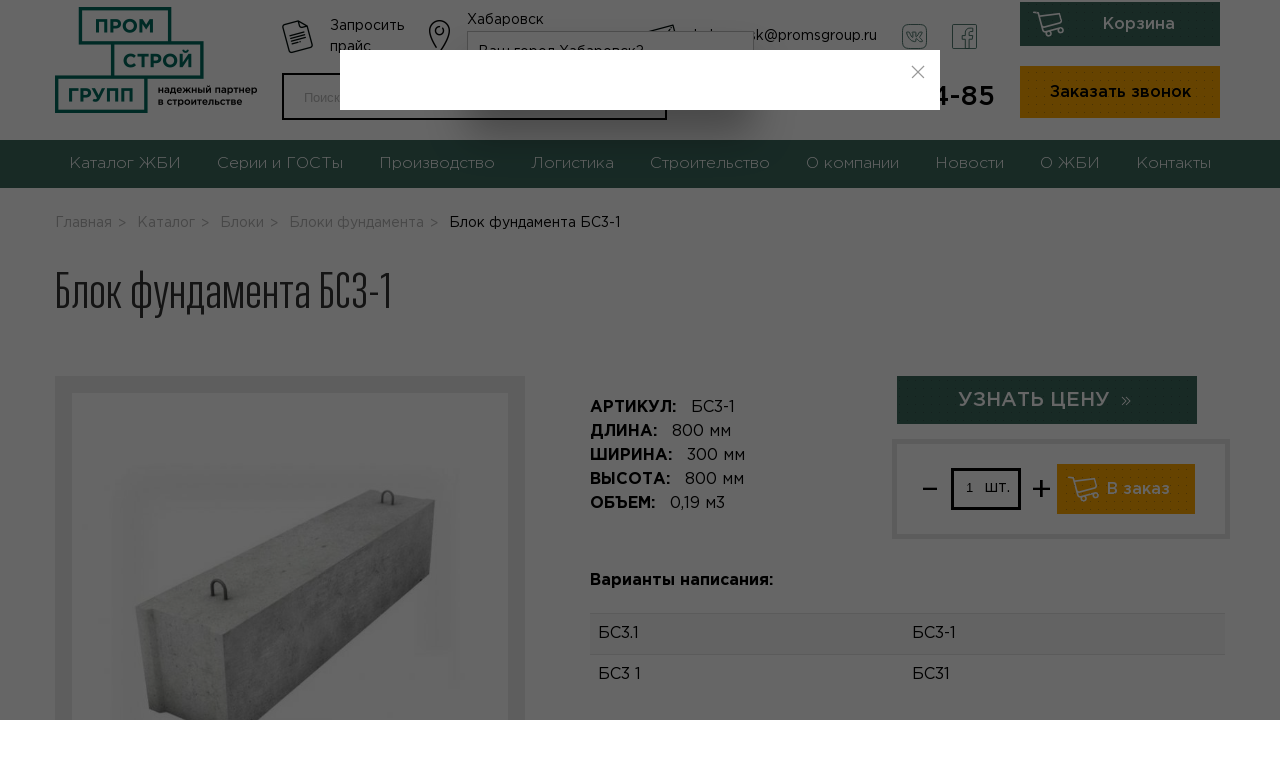

--- FILE ---
content_type: text/html; charset=UTF-8
request_url: https://habarovsk.promsgroup.ru/catalog/blok/blok-fundamenta-zelezobetonnyj/bs3-1
body_size: 24368
content:

<!DOCTYPE html>
<html lang="ru">
<head>
    <meta charset="UTF-8"/>
    <meta http-equiv="X-UA-Compatible" content="IE=edge">
    <meta name="robots" content="index, follow"/>
    <meta name="viewport" content="width=device-width, initial-scale=1, maximum-scale=1">
    <meta http-equiv="X-UA-Compatible" content="IE=edge">
    <title>Блок фундамента БС3-1 купить в Хабаровске.  Цена договорная, , Объем 0,19 м3 - ГК Промстрой Групп</title>
    <meta name="csrf-param" content="_csrf">
<meta name="csrf-token" content="6hm1kr6fajQBmaI87kY36ksE5oDEPfXsII1usjNqH0CfIc3mivgyTnX-lEWqP1aHJki82LNftLl5vxjkQRt7FQ==">

<meta name="description" content="ГК Промстрой Групп предлагает Вам купить Блок фундамента БС3-1 по цене производителя на заводе ЖБИ в Хабаровске. Цена 0, , артикул БС3-1, объем 0,19 м3 соответствуют гост.">
<meta name="keywords" content="">
<link href="https://habarovsk.promsgroup.ru/catalog/blok/blok-fundamenta-zelezobetonnyj/bs3-1" rel="canonical">
<link href="/assets/a97fc93401e1648eb84a594e7d5c2005/vendor.css?v=1594985216" rel="stylesheet">
<link href="/assets/72ad37fd9f86c87c3c41e7278a9aef29/themes/smoothness/jquery-ui.css?v=1474004875" rel="stylesheet">    <meta name="yandex-verification" content="a6e3ec21148a79bc" /><meta name="yandex-verification" content="7cb25b9560e050de" /><meta name="yandex-verification" content="6f296edbb30e0aac" /><meta name="yandex-verification" content="4261ee8043f36c8a" /><meta name="yandex-verification" content="569b2703a9815c1b" /><meta name="yandex-verification" content="673bb5cde568694d" /><meta name="google-site-verification" content="QxbRwXALxD-tr0hieu-VI2pcQVQNXRONZw-wjGA-kr0" /><meta name="google-site-verification" content="lBRCOh7CeCvjXd8kaNk6ISj9d5SoxuceWq1QP62hN-A" /><meta name="yandex-verification" content="108eb42b335c966a" /><meta name="yandex-verification" content="6942cf5efb09704c" /></head>
<body class="">
<!-- [CRAWL_IGNORE] -->
<header class="header" itemscope itemtype="http://schema.org/LocalBusiness">
    <div class="content-width header__content">
        <div class="logo header__logo">
                            <a class="logo__link" href="/"><img src="/assets/a97fc93401e1648eb84a594e7d5c2005/img/decor/logo.png" alt="Логотип"></a>
                    </div>
        <div class="header__items">
            <div class="info-items">
                <div class="info-item info-item_icon_document">
                    <a href="#" data-uk-toggle="target: #request-price-list">Запросить прайс</a>
                </div>
                <div class="info-item info-item_icon_address">
                    
<section id="select-city" class="tm-select-city">
    <div class="tm-select-city__header">
        <a class="tm-select-city__button" data-uk-toggle="target: #citySelect" data-uk-tooltip="title: Выберите город; pos: bottom" @click="loadListCities('Хабаровск')">
            Хабаровск        </a>
        <div class="tm-select-city__popover" :class="{'tm-select-city__popover_show': showEntryCity}">
            <div>Ваш город Хабаровск?</div>
            <div class="uk-button-group">
                <button class="uk-button uk-button-primary uk-button-small uk-text-nowrap"
                        @click="confirmСity('Хабаровск')">Да, всё верно
                </button>
                <button class="uk-button uk-button-default uk-button-small uk-text-nowrap" data-uk-toggle="target: #citySelect"
                        @click="loadListCities('Хабаровск')">Изменить</button>
            </div>
        </div>
    </div>

    <div class="uk-hidden">
        <div id="citySelect" data-uk-modal>
            <div class="uk-modal-dialog uk-modal-body tm-select-city__modal">
                <button class="uk-modal-close-default" type="button" data-uk-close></button>
                <div class="uk-width-1-1 uk-margin-bottom uk-margin-top tm-select-city__search">
                    <input autofocus class="uk-width-1-1" type="text"  v-model="testSearch" @input="(string) => searchChange(string)"
                           placeholder="Начните печатать для поска Вашего города">
                </div>

                <div class="uk-flex tm-select-city__list" v-if="listCity.length !== 0 && listEnterCity.length !== 0" data-uk-grid>
                    <div class="uk-flex uk-flex-column uk-width-1-2" v-if="citySearch.length===0">
                        <span class="uk-text-bold">Регион</span>
                        <div class="uk-padding-small uk-width-1-1 uk-flex uk-flex-column uk-height-large tm-select-city__scroll">
                            <a class="uk-link-heading" v-for="(city, index) in listCity" @click="openCity(city, index)">
                                {{index}}
                            </a>
                        </div>
                    </div>
                    <div class="uk-flex uk-flex-column uk-width-1-2 ">
                        <span class="uk-text-bold">Город</span>
                        <div v-if="listEnterCity" class="uk-padding-small uk-width-1-1 uk-flex uk-flex-column uk-height-large tm-select-city__scroll" id="listCity">
                            <a class="uk-link-heading" :class="{ 'active': city === selectedСity }" v-for="(city, index) in listEnterCity" @click="enterCity(city)">{{city}}</a>
                        </div>
                    </div>
                </div>
                <div v-else>
                    <div class="uk-flex uk-flex-center uk-flex-middle uk-height-large">
                        <span data-uk-spinner="ratio: 4.5"></span>
                    </div>
                </div>
            </div>
        </div>
    </div>

</section>
                    <span>Производственный пер. 2 к. 1</span>

                </div>
                <div class="info-item info-item_icon_mail">
                    <p class="info-item__text"><a
                                href="mailto:habarovsk@promsgroup.ru">habarovsk@promsgroup.ru</a>
                    </p>
                </div>
                <div class="contact-phone uk-hidden@s">
                    <a href="tel:8(804)333-54-85"><p
                                class="contact-phone__text">8 (804) 333-54-85</p></a>
                </div>
                <div class="info-item info-item_icon_vk">
                    <a rel="nofollow" target="_blank" href="https://vk.com/club129296578">
                        <img width="35" height="35" src="/assets/a97fc93401e1648eb84a594e7d5c2005/img/decor/vk.svg" alt="Вконтакте">
                    </a>
                </div>
                <div class="info-item info-item_icon_fb">
                    <a rel="nofollow" target="_blank"
                       href="https://www.facebook.com/%D0%93%D0%9A-%D0%9F%D1%80%D0%BE%D0%BC%D0%A1%D1%82%D1%80%D0%BE%D0%B9-%D0%93%D1%80%D1%83%D0%BF%D0%BF-271241883655996/">
                        <img width="35" height="35" src="/assets/a97fc93401e1648eb84a594e7d5c2005/img/decor/fb.svg" alt="Facebook">
                    </a>
                </div>
            </div>
            <div class="header__search-wrap" id="header-search">
                <form class="form-search" action="/search">
                    
<input type="text" id="w1" class="search-site form-field" name="query" placeholder="Поиск по сайту">                    <button class="form-search__submit"></button>
                </form>
                <div class="nav__mob-button"></div>
                <div class="contact-phone uk-visible@s">
                    <a href="tel:8(804)333-54-85"><p
                                class="contact-phone__text">8 (804) 333-54-85</p></a>
                </div>
            </div>
        </div>
        <div class="header__buttons">
            <div id="shop-cart">
    <button type="button" onclick="location.href='/checkout'"
            class="basket-block__btn btn-accent">
        Корзина<span v-if="count"> ({{ count }})</span>
    </button>
    <div class="basket-block__popover">
        <div class="basket-block__items"></div>
    </div>
</div>            <a class="btn-main" href="#"
               onclick="if(typeof yaCounter29873929 != 'undefined'){yaCounter29873929.reachGoal('to_zvonok_header');}"
               data-uk-toggle="target: #request-call-popup">Заказать звонок</a>
        </div>
    </div>

    <div id="header-menu" class="nav-wrap">
        <div class="content-width">
            <nav class="nav">
                <div class="nav__overlay"></div>
                <ul class="clear-ul nav__list animate trs">
                                            <li class="nav__item">
                                                            <a class="nav__link" href="/catalog">Каталог ЖБИ</a>
                                <div class="uk-navbar-dropdown uk-width-1-1"
                                     uk-drop="mode: hover;offset:0; animation: uk-animation-slide-bottom-small; duration: 300;boundary: .uk-section; boundary-align: true; pos: bottom-justify;">
                                    <div class="uk-container" id="categoriesMenu">
    <div class="uk-navbar-dropdown-grid uk-grid-match" uk-grid>
        <div class="tm-catalogmenu__list uk-width-1-3">
            <ul class="tm-header-navbar__categories uk-nav uk-navbar-dropdown-nav">
                                    <li class="tm-header-navbar__categories-item" @mouseover="mouseOver()">
                        <a  class="tm-catalogmenu__link" href="/catalog/plity-zbi"
                            data-category_id="424"
                            :class="{ 'uk-active' : active_category == 424}"
                        >
                            Плиты ЖБИ                                                            <span class="tm-catalogmenu__listitem__arrow uk-margin-small-right"
                                      uk-icon="icon: chevron-right"></span>
                                                    </a>
                    </li>
                                    <li class="tm-header-navbar__categories-item" @mouseover="mouseOver()">
                        <a  class="tm-catalogmenu__link" href="/catalog/svai-zelezobetonnye"
                            data-category_id="394"
                            :class="{ 'uk-active' : active_category == 394}"
                        >
                            Сваи железобетонные                                                            <span class="tm-catalogmenu__listitem__arrow uk-margin-small-right"
                                      uk-icon="icon: chevron-right"></span>
                                                    </a>
                    </li>
                                    <li class="tm-header-navbar__categories-item" @mouseover="mouseOver()">
                        <a  class="tm-catalogmenu__link" href="/catalog/opora"
                            data-category_id="379"
                            :class="{ 'uk-active' : active_category == 379}"
                        >
                            Опоры железобетонные                                                            <span class="tm-catalogmenu__listitem__arrow uk-margin-small-right"
                                      uk-icon="icon: chevron-right"></span>
                                                    </a>
                    </li>
                                    <li class="tm-header-navbar__categories-item" @mouseover="mouseOver()">
                        <a  class="tm-catalogmenu__link" href="/catalog/fundament"
                            data-category_id="31"
                            :class="{ 'uk-active' : active_category == 31}"
                        >
                            Фундаменты железобетонные                                                            <span class="tm-catalogmenu__listitem__arrow uk-margin-small-right"
                                      uk-icon="icon: chevron-right"></span>
                                                    </a>
                    </li>
                                    <li class="tm-header-navbar__categories-item" @mouseover="mouseOver()">
                        <a  class="tm-catalogmenu__link" href="/catalog/balki"
                            data-category_id="362"
                            :class="{ 'uk-active' : active_category == 362}"
                        >
                            Балки железобетонные                                                            <span class="tm-catalogmenu__listitem__arrow uk-margin-small-right"
                                      uk-icon="icon: chevron-right"></span>
                                                    </a>
                    </li>
                                    <li class="tm-header-navbar__categories-item" @mouseover="mouseOver()">
                        <a  class="tm-catalogmenu__link" href="/catalog/blok"
                            data-category_id="35"
                            :class="{ 'uk-active' : active_category == 35}"
                        >
                            Блоки железобетонные                                                            <span class="tm-catalogmenu__listitem__arrow uk-margin-small-right"
                                      uk-icon="icon: chevron-right"></span>
                                                    </a>
                    </li>
                                    <li class="tm-header-navbar__categories-item" @mouseover="mouseOver()">
                        <a  class="tm-catalogmenu__link" href="/catalog/anker"
                            data-category_id="361"
                            :class="{ 'uk-active' : active_category == 361}"
                        >
                            Анкеры железобетонные                                                            <span class="tm-catalogmenu__listitem__arrow uk-margin-small-right"
                                      uk-icon="icon: chevron-right"></span>
                                                    </a>
                    </li>
                                    <li class="tm-header-navbar__categories-item" @mouseover="mouseOver()">
                        <a  class="tm-catalogmenu__link" href="/catalog/kolonny"
                            data-category_id="36"
                            :class="{ 'uk-active' : active_category == 36}"
                        >
                            Колонны железобетонные                                                    </a>
                    </li>
                                    <li class="tm-header-navbar__categories-item" @mouseover="mouseOver()">
                        <a  class="tm-catalogmenu__link" href="/catalog/kolco"
                            data-category_id="371"
                            :class="{ 'uk-active' : active_category == 371}"
                        >
                            Кольца железобетонные                                                            <span class="tm-catalogmenu__listitem__arrow uk-margin-small-right"
                                      uk-icon="icon: chevron-right"></span>
                                                    </a>
                    </li>
                                    <li class="tm-header-navbar__categories-item" @mouseover="mouseOver()">
                        <a  class="tm-catalogmenu__link" href="/catalog/lotok"
                            data-category_id="34"
                            :class="{ 'uk-active' : active_category == 34}"
                        >
                            Лотки железобетонные                                                            <span class="tm-catalogmenu__listitem__arrow uk-margin-small-right"
                                      uk-icon="icon: chevron-right"></span>
                                                    </a>
                    </li>
                                    <li class="tm-header-navbar__categories-item" @mouseover="mouseOver()">
                        <a  class="tm-catalogmenu__link" href="/catalog/peremycka"
                            data-category_id="381"
                            :class="{ 'uk-active' : active_category == 381}"
                        >
                            Перемычки железобетонные                                                            <span class="tm-catalogmenu__listitem__arrow uk-margin-small-right"
                                      uk-icon="icon: chevron-right"></span>
                                                    </a>
                    </li>
                                    <li class="tm-header-navbar__categories-item" @mouseover="mouseOver()">
                        <a  class="tm-catalogmenu__link" href="/catalog/progon"
                            data-category_id="389"
                            :class="{ 'uk-active' : active_category == 389}"
                        >
                            Прогоны железобетонные                                                            <span class="tm-catalogmenu__listitem__arrow uk-margin-small-right"
                                      uk-icon="icon: chevron-right"></span>
                                                    </a>
                    </li>
                                    <li class="tm-header-navbar__categories-item" @mouseover="mouseOver()">
                        <a  class="tm-catalogmenu__link" href="/catalog/rigel-zelezobetonnyj"
                            data-category_id="262"
                            :class="{ 'uk-active' : active_category == 262}"
                        >
                            Ригеля железобетонные                                                    </a>
                    </li>
                                    <li class="tm-header-navbar__categories-item" @mouseover="mouseOver()">
                        <a  class="tm-catalogmenu__link" href="/catalog/stojki"
                            data-category_id="22"
                            :class="{ 'uk-active' : active_category == 22}"
                        >
                            Стойки                                                            <span class="tm-catalogmenu__listitem__arrow uk-margin-small-right"
                                      uk-icon="icon: chevron-right"></span>
                                                    </a>
                    </li>
                                    <li class="tm-header-navbar__categories-item" @mouseover="mouseOver()">
                        <a  class="tm-catalogmenu__link" href="/catalog/stolb"
                            data-category_id="396"
                            :class="{ 'uk-active' : active_category == 396}"
                        >
                            Столбы железобетонные                                                            <span class="tm-catalogmenu__listitem__arrow uk-margin-small-right"
                                      uk-icon="icon: chevron-right"></span>
                                                    </a>
                    </li>
                                    <li class="tm-header-navbar__categories-item" @mouseover="mouseOver()">
                        <a  class="tm-catalogmenu__link" href="/catalog/truby-zelezobetonnye"
                            data-category_id="399"
                            :class="{ 'uk-active' : active_category == 399}"
                        >
                            Трубы железобетонные                                                            <span class="tm-catalogmenu__listitem__arrow uk-margin-small-right"
                                      uk-icon="icon: chevron-right"></span>
                                                    </a>
                    </li>
                                    <li class="tm-header-navbar__categories-item" @mouseover="mouseOver()">
                        <a  class="tm-catalogmenu__link" href="/catalog/utazelitel-zelezobetonnyj"
                            data-category_id="402"
                            :class="{ 'uk-active' : active_category == 402}"
                        >
                            Утяжелители                                                            <span class="tm-catalogmenu__listitem__arrow uk-margin-small-right"
                                      uk-icon="icon: chevron-right"></span>
                                                    </a>
                    </li>
                                    <li class="tm-header-navbar__categories-item" @mouseover="mouseOver()">
                        <a  class="tm-catalogmenu__link" href="/catalog/elementy-lestnic"
                            data-category_id="412"
                            :class="{ 'uk-active' : active_category == 412}"
                        >
                            Элементы лестниц                                                            <span class="tm-catalogmenu__listitem__arrow uk-margin-small-right"
                                      uk-icon="icon: chevron-right"></span>
                                                    </a>
                    </li>
                                    <li class="tm-header-navbar__categories-item" @mouseover="mouseOver()">
                        <a  class="tm-catalogmenu__link" href="/catalog/panel"
                            data-category_id="380"
                            :class="{ 'uk-active' : active_category == 380}"
                        >
                            Панели железобетонные                                                            <span class="tm-catalogmenu__listitem__arrow uk-margin-small-right"
                                      uk-icon="icon: chevron-right"></span>
                                                    </a>
                    </li>
                                    <li class="tm-header-navbar__categories-item" @mouseover="mouseOver()">
                        <a  class="tm-catalogmenu__link" href="/catalog/spala"
                            data-category_id="41"
                            :class="{ 'uk-active' : active_category == 41}"
                        >
                            Шпалы железобетонные                                                    </a>
                    </li>
                                    <li class="tm-header-navbar__categories-item" @mouseover="mouseOver()">
                        <a  class="tm-catalogmenu__link" href="/catalog/zabor"
                            data-category_id="263"
                            :class="{ 'uk-active' : active_category == 263}"
                        >
                            Заборы железобетонные                                                    </a>
                    </li>
                                    <li class="tm-header-navbar__categories-item" @mouseover="mouseOver()">
                        <a  class="tm-catalogmenu__link" href="/catalog/upor-zelezobetonnyj"
                            data-category_id="53"
                            :class="{ 'uk-active' : active_category == 53}"
                        >
                            Упоры железобетонные                                                    </a>
                    </li>
                                    <li class="tm-header-navbar__categories-item" @mouseover="mouseOver()">
                        <a  class="tm-catalogmenu__link" href="/catalog/plitka"
                            data-category_id="382"
                            :class="{ 'uk-active' : active_category == 382}"
                        >
                            Плитка тротуарная                                                            <span class="tm-catalogmenu__listitem__arrow uk-margin-small-right"
                                      uk-icon="icon: chevron-right"></span>
                                                    </a>
                    </li>
                                    <li class="tm-header-navbar__categories-item" @mouseover="mouseOver()">
                        <a  class="tm-catalogmenu__link" href="/catalog/bordur"
                            data-category_id="363"
                            :class="{ 'uk-active' : active_category == 363}"
                        >
                            Бордюры, Поребрики                                                            <span class="tm-catalogmenu__listitem__arrow uk-margin-small-right"
                                      uk-icon="icon: chevron-right"></span>
                                                    </a>
                    </li>
                                    <li class="tm-header-navbar__categories-item" @mouseover="mouseOver()">
                        <a  class="tm-catalogmenu__link" href="/catalog/blagoustrojstvo-territorij"
                            data-category_id="415"
                            :class="{ 'uk-active' : active_category == 415}"
                        >
                            Благоустройство территорий                                                            <span class="tm-catalogmenu__listitem__arrow uk-margin-small-right"
                                      uk-icon="icon: chevron-right"></span>
                                                    </a>
                    </li>
                                    <li class="tm-header-navbar__categories-item" @mouseover="mouseOver()">
                        <a  class="tm-catalogmenu__link" href="/catalog/stroitelnye-materialy"
                            data-category_id="414"
                            :class="{ 'uk-active' : active_category == 414}"
                        >
                            Строительные материалы                                                            <span class="tm-catalogmenu__listitem__arrow uk-margin-small-right"
                                      uk-icon="icon: chevron-right"></span>
                                                    </a>
                    </li>
                                    <li class="tm-header-navbar__categories-item" @mouseover="mouseOver()">
                        <a  class="tm-catalogmenu__link" href="/catalog/procee"
                            data-category_id="406"
                            :class="{ 'uk-active' : active_category == 406}"
                        >
                            Прочее                                                            <span class="tm-catalogmenu__listitem__arrow uk-margin-small-right"
                                      uk-icon="icon: chevron-right"></span>
                                                    </a>
                    </li>
                            </ul>
        </div>
        <div class="tm-catalogmenu__list uk-width-1-3">
                                                <div v-show="active_category == 424" class="uk-height-1-1">
                        <div class="uk-grid uk-height-1-1" uk-grid>
                            <div class="uk-width-1-1">
                                <div class="uk-text-uppercase uk-text-bold uk-margin-bottom">Плиты ЖБИ</div>
                                <ul class="tm-header-navbar__sub-categories uk-nav uk-navbar-dropdown-nav uk-column-divider">
                                                                            <li class="tm-header-navbar__sub-categories-item" @mouseover="mouseOver2()">
                                            <a class="tm-catalogmenu__link" 
                                            :class="{ 'uk-active' : active_category2 == 411}" 
                                            data-category2_id="411" href="/catalog/plity-zbi/plity-perekrytia">
                                                Плиты перекрытия                                                                                                    <span class="tm-catalogmenu__listitem__arrow uk-margin-small-right"
                                                          uk-icon="icon: chevron-right"></span>
                                                                                            </a>
                                        </li>
                                                                            <li class="tm-header-navbar__sub-categories-item" @mouseover="mouseOver2()">
                                            <a class="tm-catalogmenu__link" 
                                            :class="{ 'uk-active' : active_category2 == 410}" 
                                            data-category2_id="410" href="/catalog/plity-zbi/plity-doroznye">
                                                Плиты дорожные                                                                                                    <span class="tm-catalogmenu__listitem__arrow uk-margin-small-right"
                                                          uk-icon="icon: chevron-right"></span>
                                                                                            </a>
                                        </li>
                                                                            <li class="tm-header-navbar__sub-categories-item" @mouseover="mouseOver2()">
                                            <a class="tm-catalogmenu__link" 
                                            :class="{ 'uk-active' : active_category2 == 453}" 
                                            data-category2_id="453" href="/catalog/plity-zbi/fundamentnye-plity">
                                                Фундаментные плиты                                                                                                    <span class="tm-catalogmenu__listitem__arrow uk-margin-small-right"
                                                          uk-icon="icon: chevron-right"></span>
                                                                                            </a>
                                        </li>
                                                                            <li class="tm-header-navbar__sub-categories-item" @mouseover="mouseOver2()">
                                            <a class="tm-catalogmenu__link" 
                                            :class="{ 'uk-active' : active_category2 == 46}" 
                                            data-category2_id="46" href="/catalog/plity-zbi/plity-pokrytia">
                                                Плиты покрытия                                                                                                    <span class="tm-catalogmenu__listitem__arrow uk-margin-small-right"
                                                          uk-icon="icon: chevron-right"></span>
                                                                                            </a>
                                        </li>
                                                                            <li class="tm-header-navbar__sub-categories-item" @mouseover="mouseOver2()">
                                            <a class="tm-catalogmenu__link" 
                                            :class="{ 'uk-active' : active_category2 == 45}" 
                                            data-category2_id="45" href="/catalog/plity-zbi/plity-opornye">
                                                Плиты опорные                                                                                            </a>
                                        </li>
                                                                            <li class="tm-header-navbar__sub-categories-item" @mouseover="mouseOver2()">
                                            <a class="tm-catalogmenu__link" 
                                            :class="{ 'uk-active' : active_category2 == 103}" 
                                            data-category2_id="103" href="/catalog/plity-zbi/perehodnye-plity">
                                                Переходные плиты                                                                                            </a>
                                        </li>
                                                                            <li class="tm-header-navbar__sub-categories-item" @mouseover="mouseOver2()">
                                            <a class="tm-catalogmenu__link" 
                                            :class="{ 'uk-active' : active_category2 == 179}" 
                                            data-category2_id="179" href="/catalog/plity-zbi/plita-kreplenia-zelezobetonnaa">
                                                Плиты крепления железобетонные                                                                                                    <span class="tm-catalogmenu__listitem__arrow uk-margin-small-right"
                                                          uk-icon="icon: chevron-right"></span>
                                                                                            </a>
                                        </li>
                                                                            <li class="tm-header-navbar__sub-categories-item" @mouseover="mouseOver2()">
                                            <a class="tm-catalogmenu__link" 
                                            :class="{ 'uk-active' : active_category2 == 48}" 
                                            data-category2_id="48" href="/catalog/plity-zbi/plity-dnisa">
                                                Плиты днища                                                                                                    <span class="tm-catalogmenu__listitem__arrow uk-margin-small-right"
                                                          uk-icon="icon: chevron-right"></span>
                                                                                            </a>
                                        </li>
                                                                            <li class="tm-header-navbar__sub-categories-item" @mouseover="mouseOver2()">
                                            <a class="tm-catalogmenu__link" 
                                            :class="{ 'uk-active' : active_category2 == 425}" 
                                            data-category2_id="425" href="/catalog/plity-zbi/sbornye-plity">
                                                Сборные плиты                                                                                                    <span class="tm-catalogmenu__listitem__arrow uk-margin-small-right"
                                                          uk-icon="icon: chevron-right"></span>
                                                                                            </a>
                                        </li>
                                                                            <li class="tm-header-navbar__sub-categories-item" @mouseover="mouseOver2()">
                                            <a class="tm-catalogmenu__link" 
                                            :class="{ 'uk-active' : active_category2 == 321}" 
                                            data-category2_id="321" href="/catalog/plity-zbi/plita-parapetnya">
                                                Плиты парапетные железобетонные                                                                                            </a>
                                        </li>
                                                                            <li class="tm-header-navbar__sub-categories-item" @mouseover="mouseOver2()">
                                            <a class="tm-catalogmenu__link" 
                                            :class="{ 'uk-active' : active_category2 == 16}" 
                                            data-category2_id="16" href="/catalog/plity-zbi/ankernye-plity">
                                                Анкерные плиты                                                                                            </a>
                                        </li>
                                                                            <li class="tm-header-navbar__sub-categories-item" @mouseover="mouseOver2()">
                                            <a class="tm-catalogmenu__link" 
                                            :class="{ 'uk-active' : active_category2 == 323}" 
                                            data-category2_id="323" href="/catalog/plity-zbi/plity-karniznye">
                                                Плиты карнизные                                                                                            </a>
                                        </li>
                                                                            <li class="tm-header-navbar__sub-categories-item" @mouseover="mouseOver2()">
                                            <a class="tm-catalogmenu__link" 
                                            :class="{ 'uk-active' : active_category2 == 30}" 
                                            data-category2_id="30" href="/catalog/plity-zbi/plita-navesnaa">
                                                Плиты навесные                                                                                            </a>
                                        </li>
                                                                            <li class="tm-header-navbar__sub-categories-item" @mouseover="mouseOver2()">
                                            <a class="tm-catalogmenu__link" 
                                            :class="{ 'uk-active' : active_category2 == 202}" 
                                            data-category2_id="202" href="/catalog/plity-zbi/plita-proletnogo-stroenia-zelezobetonnaa">
                                                Плиты пролетного строения железобетонные                                                                                            </a>
                                        </li>
                                                                            <li class="tm-header-navbar__sub-categories-item" @mouseover="mouseOver2()">
                                            <a class="tm-catalogmenu__link" 
                                            :class="{ 'uk-active' : active_category2 == 49}" 
                                            data-category2_id="49" href="/catalog/plity-zbi/plita-otmostki-zelezobetonnaa">
                                                Плиты отмостки железобетонные                                                                                            </a>
                                        </li>
                                                                            <li class="tm-header-navbar__sub-categories-item" @mouseover="mouseOver2()">
                                            <a class="tm-catalogmenu__link" 
                                            :class="{ 'uk-active' : active_category2 == 164}" 
                                            data-category2_id="164" href="/catalog/plity-zbi/plita-licevaa-zelezobetonnaa">
                                                Плиты лицевые железобетонные                                                                                            </a>
                                        </li>
                                                                            <li class="tm-header-navbar__sub-categories-item" @mouseover="mouseOver2()">
                                            <a class="tm-catalogmenu__link" 
                                            :class="{ 'uk-active' : active_category2 == 461}" 
                                            data-category2_id="461" href="/catalog/plity-zbi/plity-ukreplenia-otkosov">
                                                Плиты укрепления откосов                                                                                            </a>
                                        </li>
                                                                            <li class="tm-header-navbar__sub-categories-item" @mouseover="mouseOver2()">
                                            <a class="tm-catalogmenu__link" 
                                            :class="{ 'uk-active' : active_category2 == 24}" 
                                            data-category2_id="24" href="/catalog/plity-zbi/podkladnaa-plita">
                                                Подкладные плиты                                                                                            </a>
                                        </li>
                                                                            <li class="tm-header-navbar__sub-categories-item" @mouseover="mouseOver2()">
                                            <a class="tm-catalogmenu__link" 
                                            :class="{ 'uk-active' : active_category2 == 192}" 
                                            data-category2_id="192" href="/catalog/plity-zbi/plita-resetcataa-zelezobetonnaa">
                                                Плиты решетчатые железобетонные                                                                                            </a>
                                        </li>
                                                                            <li class="tm-header-navbar__sub-categories-item" @mouseover="mouseOver2()">
                                            <a class="tm-catalogmenu__link" 
                                            :class="{ 'uk-active' : active_category2 == 162}" 
                                            data-category2_id="162" href="/catalog/plity-zbi/plita-kontrforsnyh-sten-zelezobetonnaa">
                                                Плиты контрфорсных стен железобетонные                                                                                            </a>
                                        </li>
                                                                            <li class="tm-header-navbar__sub-categories-item" @mouseover="mouseOver2()">
                                            <a class="tm-catalogmenu__link" 
                                            :class="{ 'uk-active' : active_category2 == 183}" 
                                            data-category2_id="183" href="/catalog/plity-zbi/plity-zelezobetonnye-zbp">
                                                Плиты железобетонные ЖБП                                                                                            </a>
                                        </li>
                                                                            <li class="tm-header-navbar__sub-categories-item" @mouseover="mouseOver2()">
                                            <a class="tm-catalogmenu__link" 
                                            :class="{ 'uk-active' : active_category2 == 66}" 
                                            data-category2_id="66" href="/catalog/plity-zbi/verhnaa-plita-kamery-s-otverstiami-zelezobetonnyj">
                                                Верхние плиты камеры с отверстиями железобетонные                                                                                            </a>
                                        </li>
                                                                            <li class="tm-header-navbar__sub-categories-item" @mouseover="mouseOver2()">
                                            <a class="tm-catalogmenu__link" 
                                            :class="{ 'uk-active' : active_category2 == 268}" 
                                            data-category2_id="268" href="/catalog/plity-zbi/verhnaa-plita-sahty-lifta-zelezobetonnaa">
                                                Верхние плиты шахты лифта железобетонные                                                                                            </a>
                                        </li>
                                                                            <li class="tm-header-navbar__sub-categories-item" @mouseover="mouseOver2()">
                                            <a class="tm-catalogmenu__link" 
                                            :class="{ 'uk-active' : active_category2 == 37}" 
                                            data-category2_id="37" href="/catalog/plity-zbi/plity-raznye">
                                                Плиты разные                                                                                            </a>
                                        </li>
                                                                            <li class="tm-header-navbar__sub-categories-item" @mouseover="mouseOver2()">
                                            <a class="tm-catalogmenu__link" 
                                            :class="{ 'uk-active' : active_category2 == 463}" 
                                            data-category2_id="463" href="/catalog/plity-zbi/plity-tonnelej">
                                                Плиты тоннелей                                                                                            </a>
                                        </li>
                                                                    </ul>
                            </div>
                        </div>
                    </div>
                                                                <div v-show="active_category == 394" class="uk-height-1-1">
                        <div class="uk-grid uk-height-1-1" uk-grid>
                            <div class="uk-width-1-1">
                                <div class="uk-text-uppercase uk-text-bold uk-margin-bottom">Сваи железобетонные</div>
                                <ul class="tm-header-navbar__sub-categories uk-nav uk-navbar-dropdown-nav uk-column-divider">
                                                                            <li class="tm-header-navbar__sub-categories-item" @mouseover="mouseOver2()">
                                            <a class="tm-catalogmenu__link" 
                                            :class="{ 'uk-active' : active_category2 == 110}" 
                                            data-category2_id="110" href="/catalog/svai-zelezobetonnye/svaa-stojka-zelezobetonnaa">
                                                Сваи-стойки железобетонные                                                                                            </a>
                                        </li>
                                                                            <li class="tm-header-navbar__sub-categories-item" @mouseover="mouseOver2()">
                                            <a class="tm-catalogmenu__link" 
                                            :class="{ 'uk-active' : active_category2 == 32}" 
                                            data-category2_id="32" href="/catalog/svai-zelezobetonnye/svai-dla-opor-lep">
                                                Сваи для опор ЛЭП железобетонные                                                                                            </a>
                                        </li>
                                                                            <li class="tm-header-navbar__sub-categories-item" @mouseover="mouseOver2()">
                                            <a class="tm-catalogmenu__link" 
                                            :class="{ 'uk-active' : active_category2 == 261}" 
                                            data-category2_id="261" href="/catalog/svai-zelezobetonnye/ledoreznaa-svaa-zelezobetonnaa">
                                                Ледорезные сваи железобетонные                                                                                            </a>
                                        </li>
                                                                            <li class="tm-header-navbar__sub-categories-item" @mouseover="mouseOver2()">
                                            <a class="tm-catalogmenu__link" 
                                            :class="{ 'uk-active' : active_category2 == 466}" 
                                            data-category2_id="466" href="/catalog/svai-zelezobetonnye/svai-zabivnye">
                                                Сваи забивные железобетонные                                                                                                    <span class="tm-catalogmenu__listitem__arrow uk-margin-small-right"
                                                          uk-icon="icon: chevron-right"></span>
                                                                                            </a>
                                        </li>
                                                                            <li class="tm-header-navbar__sub-categories-item" @mouseover="mouseOver2()">
                                            <a class="tm-catalogmenu__link" 
                                            :class="{ 'uk-active' : active_category2 == 467}" 
                                            data-category2_id="467" href="/catalog/svai-zelezobetonnye/svai-vintovye-zelezobetonnye">
                                                Сваи винтовые железобетонные                                                                                            </a>
                                        </li>
                                                                    </ul>
                            </div>
                        </div>
                    </div>
                                                                <div v-show="active_category == 379" class="uk-height-1-1">
                        <div class="uk-grid uk-height-1-1" uk-grid>
                            <div class="uk-width-1-1">
                                <div class="uk-text-uppercase uk-text-bold uk-margin-bottom">Опоры железобетонные</div>
                                <ul class="tm-header-navbar__sub-categories uk-nav uk-navbar-dropdown-nav uk-column-divider">
                                                                            <li class="tm-header-navbar__sub-categories-item" @mouseover="mouseOver2()">
                                            <a class="tm-catalogmenu__link" 
                                            :class="{ 'uk-active' : active_category2 == 333}" 
                                            data-category2_id="333" href="/catalog/opora/svetovaa-opora-zelezobetonnaa">
                                                Световые опоры железобетонные                                                                                            </a>
                                        </li>
                                                                            <li class="tm-header-navbar__sub-categories-item" @mouseover="mouseOver2()">
                                            <a class="tm-catalogmenu__link" 
                                            :class="{ 'uk-active' : active_category2 == 465}" 
                                            data-category2_id="465" href="/catalog/opora/opory-dlya-vysokovoltno-signalnyh-linij">
                                                Опоры железобетонные для высоковольтно-сигнальных линий автоблокировки железных дорог                                                                                            </a>
                                        </li>
                                                                    </ul>
                            </div>
                        </div>
                    </div>
                                                                <div v-show="active_category == 31" class="uk-height-1-1">
                        <div class="uk-grid uk-height-1-1" uk-grid>
                            <div class="uk-width-1-1">
                                <div class="uk-text-uppercase uk-text-bold uk-margin-bottom">Фундаменты железобетонные</div>
                                <ul class="tm-header-navbar__sub-categories uk-nav uk-navbar-dropdown-nav uk-column-divider">
                                                                            <li class="tm-header-navbar__sub-categories-item" @mouseover="mouseOver2()">
                                            <a class="tm-catalogmenu__link" 
                                            :class="{ 'uk-active' : active_category2 == 276}" 
                                            data-category2_id="276" href="/catalog/fundament/fundament-lentocnyj">
                                                Фундаменты ленточные                                                                                            </a>
                                        </li>
                                                                            <li class="tm-header-navbar__sub-categories-item" @mouseover="mouseOver2()">
                                            <a class="tm-catalogmenu__link" 
                                            :class="{ 'uk-active' : active_category2 == 107}" 
                                            data-category2_id="107" href="/catalog/fundament/fundamenty-zeleznodoroznyh-platform">
                                                Фундаменты железнодорожных платформ                                                                                            </a>
                                        </li>
                                                                            <li class="tm-header-navbar__sub-categories-item" @mouseover="mouseOver2()">
                                            <a class="tm-catalogmenu__link" 
                                            :class="{ 'uk-active' : active_category2 == 29}" 
                                            data-category2_id="29" href="/catalog/fundament/fundament-lep">
                                                Фундаменты ЛЭП                                                                                            </a>
                                        </li>
                                                                            <li class="tm-header-navbar__sub-categories-item" @mouseover="mouseOver2()">
                                            <a class="tm-catalogmenu__link" 
                                            :class="{ 'uk-active' : active_category2 == 12}" 
                                            data-category2_id="12" href="/catalog/fundament/fundament-trehlucevoj-zelezobetonnyj">
                                                Фундаменты трехлучевые железобетонные                                                                                            </a>
                                        </li>
                                                                            <li class="tm-header-navbar__sub-categories-item" @mouseover="mouseOver2()">
                                            <a class="tm-catalogmenu__link" 
                                            :class="{ 'uk-active' : active_category2 == 307}" 
                                            data-category2_id="307" href="/catalog/fundament/korobcatyj-fundament-zelezobetonnyj">
                                                Коробчатые фундаменты железобетонные                                                                                            </a>
                                        </li>
                                                                            <li class="tm-header-navbar__sub-categories-item" @mouseover="mouseOver2()">
                                            <a class="tm-catalogmenu__link" 
                                            :class="{ 'uk-active' : active_category2 == 243}" 
                                            data-category2_id="243" href="/catalog/fundament/fundament-ekrana-zelezobetonnyj">
                                                Фундаменты экрана железобетонные                                                                                            </a>
                                        </li>
                                                                            <li class="tm-header-navbar__sub-categories-item" @mouseover="mouseOver2()">
                                            <a class="tm-catalogmenu__link" 
                                            :class="{ 'uk-active' : active_category2 == 352}" 
                                            data-category2_id="352" href="/catalog/fundament/sostavnoj-fundament-zelezobetonnyj">
                                                Составные фундаменты железобетонные                                                                                            </a>
                                        </li>
                                                                            <li class="tm-header-navbar__sub-categories-item" @mouseover="mouseOver2()">
                                            <a class="tm-catalogmenu__link" 
                                            :class="{ 'uk-active' : active_category2 == 228}" 
                                            data-category2_id="228" href="/catalog/fundament/fundament-basmaka-zelezobetonnyj">
                                                Фундаменты башмака железобетонные                                                                                            </a>
                                        </li>
                                                                            <li class="tm-header-navbar__sub-categories-item" @mouseover="mouseOver2()">
                                            <a class="tm-catalogmenu__link" 
                                            :class="{ 'uk-active' : active_category2 == 13}" 
                                            data-category2_id="13" href="/catalog/fundament/fundament-klinovidnyj-zelezobetonnyj">
                                                Фундаменты клиновидные железобетонные                                                                                            </a>
                                        </li>
                                                                            <li class="tm-header-navbar__sub-categories-item" @mouseover="mouseOver2()">
                                            <a class="tm-catalogmenu__link" 
                                            :class="{ 'uk-active' : active_category2 == 14}" 
                                            data-category2_id="14" href="/catalog/fundament/fundament-s-usirennoj-polkoj-zelezobetonnyj">
                                                Фундаменты с уширенной полкой железобетонные                                                                                            </a>
                                        </li>
                                                                            <li class="tm-header-navbar__sub-categories-item" @mouseover="mouseOver2()">
                                            <a class="tm-catalogmenu__link" 
                                            :class="{ 'uk-active' : active_category2 == 84}" 
                                            data-category2_id="84" href="/catalog/fundament/fundamenty-zelezobetonnye-vtrambovannye-v-grunt">
                                                Фундаменты железобетонные втрамбованные в грунт                                                                                            </a>
                                        </li>
                                                                            <li class="tm-header-navbar__sub-categories-item" @mouseover="mouseOver2()">
                                            <a class="tm-catalogmenu__link" 
                                            :class="{ 'uk-active' : active_category2 == 99}" 
                                            data-category2_id="99" href="/catalog/fundament/fundament-kollektora-zelezobetonnyj">
                                                Фундаменты коллектора железобетонные                                                                                            </a>
                                        </li>
                                                                            <li class="tm-header-navbar__sub-categories-item" @mouseover="mouseOver2()">
                                            <a class="tm-catalogmenu__link" 
                                            :class="{ 'uk-active' : active_category2 == 301}" 
                                            data-category2_id="301" href="/catalog/fundament/fundament-s-sirokoj-polkoj-zelezobetonnyj">
                                                Фундаменты с широкой полкой железобетонные                                                                                            </a>
                                        </li>
                                                                    </ul>
                            </div>
                        </div>
                    </div>
                                                                <div v-show="active_category == 362" class="uk-height-1-1">
                        <div class="uk-grid uk-height-1-1" uk-grid>
                            <div class="uk-width-1-1">
                                <div class="uk-text-uppercase uk-text-bold uk-margin-bottom">Балки железобетонные</div>
                                <ul class="tm-header-navbar__sub-categories uk-nav uk-navbar-dropdown-nav uk-column-divider">
                                                                            <li class="tm-header-navbar__sub-categories-item" @mouseover="mouseOver2()">
                                            <a class="tm-catalogmenu__link" 
                                            :class="{ 'uk-active' : active_category2 == 241}" 
                                            data-category2_id="241" href="/catalog/balki/sekcia-balki-zelezobetonnaa">
                                                Секции балок железобетонных                                                                                            </a>
                                        </li>
                                                                            <li class="tm-header-navbar__sub-categories-item" @mouseover="mouseOver2()">
                                            <a class="tm-catalogmenu__link" 
                                            :class="{ 'uk-active' : active_category2 == 93}" 
                                            data-category2_id="93" href="/catalog/balki/kollektornaa-balka-zelezobetonnaa">
                                                Коллекторные балки железобетонные                                                                                            </a>
                                        </li>
                                                                            <li class="tm-header-navbar__sub-categories-item" @mouseover="mouseOver2()">
                                            <a class="tm-catalogmenu__link" 
                                            :class="{ 'uk-active' : active_category2 == 285}" 
                                            data-category2_id="285" href="/catalog/balki/fundamentnaa-balka-zelezobetonnaa">
                                                Фундаментные балки железобетонные                                                                                            </a>
                                        </li>
                                                                    </ul>
                            </div>
                        </div>
                    </div>
                                                                <div v-show="active_category == 35" class="uk-height-1-1">
                        <div class="uk-grid uk-height-1-1" uk-grid>
                            <div class="uk-width-1-1">
                                <div class="uk-text-uppercase uk-text-bold uk-margin-bottom">Блоки железобетонные</div>
                                <ul class="tm-header-navbar__sub-categories uk-nav uk-navbar-dropdown-nav uk-column-divider">
                                                                            <li class="tm-header-navbar__sub-categories-item" @mouseover="mouseOver2()">
                                            <a class="tm-catalogmenu__link" 
                                            :class="{ 'uk-active' : active_category2 == 226}" 
                                            data-category2_id="226" href="/catalog/blok/bloki-pod-fundament-srednih-stoek-zelezobetonnye">
                                                Блоки под фундамент средних стоек железобетонные                                                                                            </a>
                                        </li>
                                                                            <li class="tm-header-navbar__sub-categories-item" @mouseover="mouseOver2()">
                                            <a class="tm-catalogmenu__link" 
                                            :class="{ 'uk-active' : active_category2 == 65}" 
                                            data-category2_id="65" href="/catalog/blok/fundamentnye-bloki-zelezobetonnye-fbs">
                                                Фундаментные блоки железобетонные (ФБС)                                                                                            </a>
                                        </li>
                                                                            <li class="tm-header-navbar__sub-categories-item" @mouseover="mouseOver2()">
                                            <a class="tm-catalogmenu__link" 
                                            :class="{ 'uk-active' : active_category2 == 69}" 
                                            data-category2_id="69" href="/catalog/blok/fundamentnyj-blok-uglovoj-zelezobetonnyj">
                                                Фундаментные блоки угловой железобетонные                                                                                            </a>
                                        </li>
                                                                            <li class="tm-header-navbar__sub-categories-item" @mouseover="mouseOver2()">
                                            <a class="tm-catalogmenu__link" 
                                            :class="{ 'uk-active' : active_category2 == 81}" 
                                            data-category2_id="81" href="/catalog/blok/blok-fundamenta-zelezobetonnyj">
                                                Блоки фундамента железобетонные                                                                                            </a>
                                        </li>
                                                                            <li class="tm-header-navbar__sub-categories-item" @mouseover="mouseOver2()">
                                            <a class="tm-catalogmenu__link" 
                                            :class="{ 'uk-active' : active_category2 == 89}" 
                                            data-category2_id="89" href="/catalog/blok/blok-ekrana-zelezobetonnyj">
                                                Блоки экрана железобетонные                                                                                            </a>
                                        </li>
                                                                            <li class="tm-header-navbar__sub-categories-item" @mouseover="mouseOver2()">
                                            <a class="tm-catalogmenu__link" 
                                            :class="{ 'uk-active' : active_category2 == 92}" 
                                            data-category2_id="92" href="/catalog/blok/blok-kryski-lotka-zelezobetonnyj">
                                                Блоки крышки лотка железобетонные                                                                                            </a>
                                        </li>
                                                                            <li class="tm-header-navbar__sub-categories-item" @mouseover="mouseOver2()">
                                            <a class="tm-catalogmenu__link" 
                                            :class="{ 'uk-active' : active_category2 == 100}" 
                                            data-category2_id="100" href="/catalog/blok/blok-tramplina-zelezobetonnyj">
                                                Блоки трамплина железобетонные                                                                                            </a>
                                        </li>
                                                                            <li class="tm-header-navbar__sub-categories-item" @mouseover="mouseOver2()">
                                            <a class="tm-catalogmenu__link" 
                                            :class="{ 'uk-active' : active_category2 == 104}" 
                                            data-category2_id="104" href="/catalog/blok/blok-upora-zelezobetonnyj">
                                                Блоки упора железобетонные                                                                                            </a>
                                        </li>
                                                                            <li class="tm-header-navbar__sub-categories-item" @mouseover="mouseOver2()">
                                            <a class="tm-catalogmenu__link" 
                                            :class="{ 'uk-active' : active_category2 == 108}" 
                                            data-category2_id="108" href="/catalog/blok/blok-proletnogo-stroenia-zelezobetonnyj">
                                                Блоки пролетного строения железобетонные                                                                                            </a>
                                        </li>
                                                                            <li class="tm-header-navbar__sub-categories-item" @mouseover="mouseOver2()">
                                            <a class="tm-catalogmenu__link" 
                                            :class="{ 'uk-active' : active_category2 == 111}" 
                                            data-category2_id="111" href="/catalog/blok/blok-skafnoj-stenki-zelezobetonnyj">
                                                Блоки шкафной стенки железобетонные                                                                                            </a>
                                        </li>
                                                                            <li class="tm-header-navbar__sub-categories-item" @mouseover="mouseOver2()">
                                            <a class="tm-catalogmenu__link" 
                                            :class="{ 'uk-active' : active_category2 == 115}" 
                                            data-category2_id="115" href="/catalog/blok/blok-gasitela-zelezobetonnyj">
                                                Блоки гасителя железобетонные                                                                                            </a>
                                        </li>
                                                                            <li class="tm-header-navbar__sub-categories-item" @mouseover="mouseOver2()">
                                            <a class="tm-catalogmenu__link" 
                                            :class="{ 'uk-active' : active_category2 == 116}" 
                                            data-category2_id="116" href="/catalog/blok/blok-perekrytia-zelezobetonnyj">
                                                Блоки перекрытия железобетонные                                                                                            </a>
                                        </li>
                                                                            <li class="tm-header-navbar__sub-categories-item" @mouseover="mouseOver2()">
                                            <a class="tm-catalogmenu__link" 
                                            :class="{ 'uk-active' : active_category2 == 126}" 
                                            data-category2_id="126" href="/catalog/blok/blok-polukolca-zelezobetonnyj">
                                                Блоки полукольца железобетонные                                                                                            </a>
                                        </li>
                                                                            <li class="tm-header-navbar__sub-categories-item" @mouseover="mouseOver2()">
                                            <a class="tm-catalogmenu__link" 
                                            :class="{ 'uk-active' : active_category2 == 131}" 
                                            data-category2_id="131" href="/catalog/blok/blok-soprazenia-lotkov-s-kruglymi-trubami">
                                                Блоки сопряжения лотков с круглыми трубами                                                                                            </a>
                                        </li>
                                                                            <li class="tm-header-navbar__sub-categories-item" @mouseover="mouseOver2()">
                                            <a class="tm-catalogmenu__link" 
                                            :class="{ 'uk-active' : active_category2 == 132}" 
                                            data-category2_id="132" href="/catalog/blok/lekalnyj-blok-zelezobetonnyj">
                                                Лекальные блоки железобетонные                                                                                            </a>
                                        </li>
                                                                            <li class="tm-header-navbar__sub-categories-item" @mouseover="mouseOver2()">
                                            <a class="tm-catalogmenu__link" 
                                            :class="{ 'uk-active' : active_category2 == 134}" 
                                            data-category2_id="134" href="/catalog/blok/blok-kordona-zelezobetonnyj">
                                                Блоки кордона железобетонные                                                                                            </a>
                                        </li>
                                                                            <li class="tm-header-navbar__sub-categories-item" @mouseover="mouseOver2()">
                                            <a class="tm-catalogmenu__link" 
                                            :class="{ 'uk-active' : active_category2 == 135}" 
                                            data-category2_id="135" href="/catalog/blok/blok-soprazenia-lotkov-s-pramougolnymi-trubami">
                                                Блоки сопряжения лотков с прямоугольными трубами                                                                                            </a>
                                        </li>
                                                                            <li class="tm-header-navbar__sub-categories-item" @mouseover="mouseOver2()">
                                            <a class="tm-catalogmenu__link" 
                                            :class="{ 'uk-active' : active_category2 == 139}" 
                                            data-category2_id="139" href="/catalog/blok/blok-lotka-zelezobetonnyj">
                                                Блоки лотка железобетонные                                                                                            </a>
                                        </li>
                                                                            <li class="tm-header-navbar__sub-categories-item" @mouseover="mouseOver2()">
                                            <a class="tm-catalogmenu__link" 
                                            :class="{ 'uk-active' : active_category2 == 140}" 
                                            data-category2_id="140" href="/catalog/blok/blok-fundamentnoj-plity-pod-polukolco-zelezobetonnyj">
                                                Блоки фундаментной плиты под полукольцо железобетонные                                                                                            </a>
                                        </li>
                                                                            <li class="tm-header-navbar__sub-categories-item" @mouseover="mouseOver2()">
                                            <a class="tm-catalogmenu__link" 
                                            :class="{ 'uk-active' : active_category2 == 144}" 
                                            data-category2_id="144" href="/catalog/blok/blok-otkosnoj-stenki-zelezobetonnyj">
                                                Блоки откосных стенок железобетонных                                                                                            </a>
                                        </li>
                                                                            <li class="tm-header-navbar__sub-categories-item" @mouseover="mouseOver2()">
                                            <a class="tm-catalogmenu__link" 
                                            :class="{ 'uk-active' : active_category2 == 147}" 
                                            data-category2_id="147" href="/catalog/blok/blok-otkrylkov-zelezobetonnyj">
                                                Блоки открылков железобетонные                                                                                            </a>
                                        </li>
                                                                            <li class="tm-header-navbar__sub-categories-item" @mouseover="mouseOver2()">
                                            <a class="tm-catalogmenu__link" 
                                            :class="{ 'uk-active' : active_category2 == 150}" 
                                            data-category2_id="150" href="/catalog/blok/blok-lezna-zelezobetonnyj">
                                                Блоки лежня железобетонные                                                                                            </a>
                                        </li>
                                                                            <li class="tm-header-navbar__sub-categories-item" @mouseover="mouseOver2()">
                                            <a class="tm-catalogmenu__link" 
                                            :class="{ 'uk-active' : active_category2 == 151}" 
                                            data-category2_id="151" href="/catalog/blok/blok-podkolonnika-zelezobetonnyj">
                                                Блоки подколонника железобетонные                                                                                            </a>
                                        </li>
                                                                            <li class="tm-header-navbar__sub-categories-item" @mouseover="mouseOver2()">
                                            <a class="tm-catalogmenu__link" 
                                            :class="{ 'uk-active' : active_category2 == 152}" 
                                            data-category2_id="152" href="/catalog/blok/skafnyj-blok-zelezobetonnyj">
                                                Шкафные блоки железобетонные                                                                                            </a>
                                        </li>
                                                                            <li class="tm-header-navbar__sub-categories-item" @mouseover="mouseOver2()">
                                            <a class="tm-catalogmenu__link" 
                                            :class="{ 'uk-active' : active_category2 == 153}" 
                                            data-category2_id="153" href="/catalog/blok/blok-nasadki-zelezobetonnyj">
                                                Блоки насадки железобетонные                                                                                            </a>
                                        </li>
                                                                            <li class="tm-header-navbar__sub-categories-item" @mouseover="mouseOver2()">
                                            <a class="tm-catalogmenu__link" 
                                            :class="{ 'uk-active' : active_category2 == 154}" 
                                            data-category2_id="154" href="/catalog/blok/blok-stenki-zelezobetonnyj">
                                                Блоки стенки железобетонные                                                                                            </a>
                                        </li>
                                                                            <li class="tm-header-navbar__sub-categories-item" @mouseover="mouseOver2()">
                                            <a class="tm-catalogmenu__link" 
                                            :class="{ 'uk-active' : active_category2 == 155}" 
                                            data-category2_id="155" href="/catalog/blok/blok-otkrylka-zelezobetonnyj">
                                                Блоки открылка железобетонные                                                                                            </a>
                                        </li>
                                                                            <li class="tm-header-navbar__sub-categories-item" @mouseover="mouseOver2()">
                                            <a class="tm-catalogmenu__link" 
                                            :class="{ 'uk-active' : active_category2 == 156}" 
                                            data-category2_id="156" href="/catalog/blok/blok-stojki-zelezobetonnyj">
                                                Блоки стойки железобетонные                                                                                            </a>
                                        </li>
                                                                            <li class="tm-header-navbar__sub-categories-item" @mouseover="mouseOver2()">
                                            <a class="tm-catalogmenu__link" 
                                            :class="{ 'uk-active' : active_category2 == 158}" 
                                            data-category2_id="158" href="/catalog/blok/bloki-trotuarnye-zelezobetonnye">
                                                Блоки тротуарные железобетонные                                                                                            </a>
                                        </li>
                                                                            <li class="tm-header-navbar__sub-categories-item" @mouseover="mouseOver2()">
                                            <a class="tm-catalogmenu__link" 
                                            :class="{ 'uk-active' : active_category2 == 160}" 
                                            data-category2_id="160" href="/catalog/blok/betonnyj-blok-zelezobetonnyj">
                                                Бетонные блоки железобетонные                                                                                            </a>
                                        </li>
                                                                            <li class="tm-header-navbar__sub-categories-item" @mouseover="mouseOver2()">
                                            <a class="tm-catalogmenu__link" 
                                            :class="{ 'uk-active' : active_category2 == 161}" 
                                            data-category2_id="161" href="/catalog/blok/blok-razevyh-sten-zelezobetonnyj">
                                                Блоки ряжевых стен железобетонные                                                                                            </a>
                                        </li>
                                                                            <li class="tm-header-navbar__sub-categories-item" @mouseover="mouseOver2()">
                                            <a class="tm-catalogmenu__link" 
                                            :class="{ 'uk-active' : active_category2 == 163}" 
                                            data-category2_id="163" href="/catalog/blok/blok-tela-steny-zelezobetonnyj">
                                                Блоки тела стены железобетонные                                                                                            </a>
                                        </li>
                                                                            <li class="tm-header-navbar__sub-categories-item" @mouseover="mouseOver2()">
                                            <a class="tm-catalogmenu__link" 
                                            :class="{ 'uk-active' : active_category2 == 166}" 
                                            data-category2_id="166" href="/catalog/blok/blok-pustotelyh-sten-zelezobetonnyj">
                                                Блоки пустотелых стен железобетонные                                                                                            </a>
                                        </li>
                                                                            <li class="tm-header-navbar__sub-categories-item" @mouseover="mouseOver2()">
                                            <a class="tm-catalogmenu__link" 
                                            :class="{ 'uk-active' : active_category2 == 168}" 
                                            data-category2_id="168" href="/catalog/blok/blok-bordurnyj-zelezobetonnyj">
                                                Блоки бордюрные железобетонные                                                                                            </a>
                                        </li>
                                                                            <li class="tm-header-navbar__sub-categories-item" @mouseover="mouseOver2()">
                                            <a class="tm-catalogmenu__link" 
                                            :class="{ 'uk-active' : active_category2 == 169}" 
                                            data-category2_id="169" href="/catalog/blok/blok-ograzdausij-zelezobetonnyj">
                                                Блоки ограждающие железобетонные                                                                                            </a>
                                        </li>
                                                                            <li class="tm-header-navbar__sub-categories-item" @mouseover="mouseOver2()">
                                            <a class="tm-catalogmenu__link" 
                                            :class="{ 'uk-active' : active_category2 == 170}" 
                                            data-category2_id="170" href="/catalog/blok/blok-razdelitelnoj-polosy-zelezobetonnyj">
                                                Блоки разделительной полосы железобетонные                                                                                            </a>
                                        </li>
                                                                            <li class="tm-header-navbar__sub-categories-item" @mouseover="mouseOver2()">
                                            <a class="tm-catalogmenu__link" 
                                            :class="{ 'uk-active' : active_category2 == 172}" 
                                            data-category2_id="172" href="/catalog/blok/blok-karniznyj-zelezobetonnyj">
                                                Блоки карнизные железобетонные                                                                                            </a>
                                        </li>
                                                                            <li class="tm-header-navbar__sub-categories-item" @mouseover="mouseOver2()">
                                            <a class="tm-catalogmenu__link" 
                                            :class="{ 'uk-active' : active_category2 == 173}" 
                                            data-category2_id="173" href="/catalog/blok/blok-perekryvausij-zelezobetonnyj">
                                                Блоки перекрывающие железобетонные                                                                                            </a>
                                        </li>
                                                                            <li class="tm-header-navbar__sub-categories-item" @mouseover="mouseOver2()">
                                            <a class="tm-catalogmenu__link" 
                                            :class="{ 'uk-active' : active_category2 == 177}" 
                                            data-category2_id="177" href="/catalog/blok/blok-ogolovka-zelezobetonnyj">
                                                Блоки оголовка железобетонные                                                                                            </a>
                                        </li>
                                                                            <li class="tm-header-navbar__sub-categories-item" @mouseover="mouseOver2()">
                                            <a class="tm-catalogmenu__link" 
                                            :class="{ 'uk-active' : active_category2 == 182}" 
                                            data-category2_id="182" href="/catalog/blok/blok-sluzebnogo-mosta-zelezobetonnyj">
                                                Блоки служебного моста железобетонные                                                                                            </a>
                                        </li>
                                                                            <li class="tm-header-navbar__sub-categories-item" @mouseover="mouseOver2()">
                                            <a class="tm-catalogmenu__link" 
                                            :class="{ 'uk-active' : active_category2 == 185}" 
                                            data-category2_id="185" href="/catalog/blok/stenovoj-blok-zelezobetonnyj">
                                                Стеновые блоки железобетонные                                                                                            </a>
                                        </li>
                                                                            <li class="tm-header-navbar__sub-categories-item" @mouseover="mouseOver2()">
                                            <a class="tm-catalogmenu__link" 
                                            :class="{ 'uk-active' : active_category2 == 186}" 
                                            data-category2_id="186" href="/catalog/blok/blok-betonnogo-upora-zelezobetonnyj">
                                                Блоки бетонного упора железобетонные                                                                                            </a>
                                        </li>
                                                                            <li class="tm-header-navbar__sub-categories-item" @mouseover="mouseOver2()">
                                            <a class="tm-catalogmenu__link" 
                                            :class="{ 'uk-active' : active_category2 == 188}" 
                                            data-category2_id="188" href="/catalog/blok/flutbetnyj-blok-zeleozbetonnyj">
                                                Флютбетные блоки желеозбетонные                                                                                            </a>
                                        </li>
                                                                            <li class="tm-header-navbar__sub-categories-item" @mouseover="mouseOver2()">
                                            <a class="tm-catalogmenu__link" 
                                            :class="{ 'uk-active' : active_category2 == 196}" 
                                            data-category2_id="196" href="/catalog/blok/raspornyj-blok-zelezobetonnyj">
                                                Распорные блоки железобетонные                                                                                            </a>
                                        </li>
                                                                            <li class="tm-header-navbar__sub-categories-item" @mouseover="mouseOver2()">
                                            <a class="tm-catalogmenu__link" 
                                            :class="{ 'uk-active' : active_category2 == 199}" 
                                            data-category2_id="199" href="/catalog/blok/blok-balki">
                                                Блоки балки                                                                                            </a>
                                        </li>
                                                                            <li class="tm-header-navbar__sub-categories-item" @mouseover="mouseOver2()">
                                            <a class="tm-catalogmenu__link" 
                                            :class="{ 'uk-active' : active_category2 == 200}" 
                                            data-category2_id="200" href="/catalog/blok/blok-fundamentnoj-plity-zelezobetonnyj">
                                                Блоки фундаментной плиты железобетонные                                                                                            </a>
                                        </li>
                                                                            <li class="tm-header-navbar__sub-categories-item" @mouseover="mouseOver2()">
                                            <a class="tm-catalogmenu__link" 
                                            :class="{ 'uk-active' : active_category2 == 204}" 
                                            data-category2_id="204" href="/catalog/blok/blok-barernogo-ograzdenia-zelezobetonnyj">
                                                Блоки барьерного ограждения железобетонные                                                                                            </a>
                                        </li>
                                                                            <li class="tm-header-navbar__sub-categories-item" @mouseover="mouseOver2()">
                                            <a class="tm-catalogmenu__link" 
                                            :class="{ 'uk-active' : active_category2 == 207}" 
                                            data-category2_id="207" href="/catalog/blok/blok-kryla-zelezobetonnyj">
                                                Блоки крыла железобетонные                                                                                            </a>
                                        </li>
                                                                            <li class="tm-header-navbar__sub-categories-item" @mouseover="mouseOver2()">
                                            <a class="tm-catalogmenu__link" 
                                            :class="{ 'uk-active' : active_category2 == 211}" 
                                            data-category2_id="211" href="/catalog/blok/blok-rasporki-zelezobetonnyj">
                                                Блоки распорки железобетонные                                                                                            </a>
                                        </li>
                                                                            <li class="tm-header-navbar__sub-categories-item" @mouseover="mouseOver2()">
                                            <a class="tm-catalogmenu__link" 
                                            :class="{ 'uk-active' : active_category2 == 214}" 
                                            data-category2_id="214" href="/catalog/blok/blok-rostverka-zelezobetonnyj">
                                                Блоки ростверка железобетонные                                                                                            </a>
                                        </li>
                                                                            <li class="tm-header-navbar__sub-categories-item" @mouseover="mouseOver2()">
                                            <a class="tm-catalogmenu__link" 
                                            :class="{ 'uk-active' : active_category2 == 223}" 
                                            data-category2_id="223" href="/catalog/blok/blok-pod-fundament-sten-zelezobetonnyj">
                                                Блоки под фундамент стен железобетонные                                                                                            </a>
                                        </li>
                                                                            <li class="tm-header-navbar__sub-categories-item" @mouseover="mouseOver2()">
                                            <a class="tm-catalogmenu__link" 
                                            :class="{ 'uk-active' : active_category2 == 224}" 
                                            data-category2_id="224" href="/catalog/blok/uglovoj-stenovoj-blok-zelezobetonnyj">
                                                Угловые стеновые блоки железобетонные                                                                                            </a>
                                        </li>
                                                                            <li class="tm-header-navbar__sub-categories-item" @mouseover="mouseOver2()">
                                            <a class="tm-catalogmenu__link" 
                                            :class="{ 'uk-active' : active_category2 == 225}" 
                                            data-category2_id="225" href="/catalog/blok/blok-pod-fundament-krajnih-stoek-zelezobetonnyj">
                                                Блоки под фундамент крайних стоек железобетонные                                                                                            </a>
                                        </li>
                                                                            <li class="tm-header-navbar__sub-categories-item" @mouseover="mouseOver2()">
                                            <a class="tm-catalogmenu__link" 
                                            :class="{ 'uk-active' : active_category2 == 229}" 
                                            data-category2_id="229" href="/catalog/blok/blok-podpornoj-stenki-zelezobetonnyj">
                                                Блоки подпорной стенки железобетонные                                                                                            </a>
                                        </li>
                                                                            <li class="tm-header-navbar__sub-categories-item" @mouseover="mouseOver2()">
                                            <a class="tm-catalogmenu__link" 
                                            :class="{ 'uk-active' : active_category2 == 232}" 
                                            data-category2_id="232" href="/catalog/blok/blok-tonnela-zelezobetonnyj">
                                                Блоки тоннеля железобетонные                                                                                            </a>
                                        </li>
                                                                            <li class="tm-header-navbar__sub-categories-item" @mouseover="mouseOver2()">
                                            <a class="tm-catalogmenu__link" 
                                            :class="{ 'uk-active' : active_category2 == 233}" 
                                            data-category2_id="233" href="/catalog/blok/perehodnoj-blok-zelezobetonnyj">
                                                Переходные блоки железобетонные                                                                                            </a>
                                        </li>
                                                                            <li class="tm-header-navbar__sub-categories-item" @mouseover="mouseOver2()">
                                            <a class="tm-catalogmenu__link" 
                                            :class="{ 'uk-active' : active_category2 == 248}" 
                                            data-category2_id="248" href="/catalog/blok/blok-bokovoj-stenki-zelezobetonnyj">
                                                Блоки боковой стенки железобетонные                                                                                            </a>
                                        </li>
                                                                            <li class="tm-header-navbar__sub-categories-item" @mouseover="mouseOver2()">
                                            <a class="tm-catalogmenu__link" 
                                            :class="{ 'uk-active' : active_category2 == 250}" 
                                            data-category2_id="250" href="/catalog/blok/blok-bordura-zelezobetonnyj">
                                                Блоки бордюра железобетонные                                                                                            </a>
                                        </li>
                                                                            <li class="tm-header-navbar__sub-categories-item" @mouseover="mouseOver2()">
                                            <a class="tm-catalogmenu__link" 
                                            :class="{ 'uk-active' : active_category2 == 251}" 
                                            data-category2_id="251" href="/catalog/blok/blok-cokolnoj-casti-zelezobetonnyj">
                                                Блоки цокольной части железобетонные                                                                                            </a>
                                        </li>
                                                                            <li class="tm-header-navbar__sub-categories-item" @mouseover="mouseOver2()">
                                            <a class="tm-catalogmenu__link" 
                                            :class="{ 'uk-active' : active_category2 == 252}" 
                                            data-category2_id="252" href="/catalog/blok/blok-diafragmy-zelezobetonnyj">
                                                Блоки диафрагмы железобетонные                                                                                            </a>
                                        </li>
                                                                            <li class="tm-header-navbar__sub-categories-item" @mouseover="mouseOver2()">
                                            <a class="tm-catalogmenu__link" 
                                            :class="{ 'uk-active' : active_category2 == 253}" 
                                            data-category2_id="253" href="/catalog/blok/blok-podfermennika-zelezobetonnyj">
                                                Блоки подферменника железобетонные                                                                                            </a>
                                        </li>
                                                                            <li class="tm-header-navbar__sub-categories-item" @mouseover="mouseOver2()">
                                            <a class="tm-catalogmenu__link" 
                                            :class="{ 'uk-active' : active_category2 == 255}" 
                                            data-category2_id="255" href="/catalog/blok/blok-kapiteli-zelezobetonnyj">
                                                Блоки капители железобетонные                                                                                            </a>
                                        </li>
                                                                            <li class="tm-header-navbar__sub-categories-item" @mouseover="mouseOver2()">
                                            <a class="tm-catalogmenu__link" 
                                            :class="{ 'uk-active' : active_category2 == 256}" 
                                            data-category2_id="256" href="/catalog/blok/blok-rigela-zelezobetonnyj">
                                                Блоки ригеля железобетонные                                                                                            </a>
                                        </li>
                                                                            <li class="tm-header-navbar__sub-categories-item" @mouseover="mouseOver2()">
                                            <a class="tm-catalogmenu__link" 
                                            :class="{ 'uk-active' : active_category2 == 260}" 
                                            data-category2_id="260" href="/catalog/blok/blok-ledoreza-zelezobetonnyj">
                                                Блоки ледореза железобетонные                                                                                            </a>
                                        </li>
                                                                            <li class="tm-header-navbar__sub-categories-item" @mouseover="mouseOver2()">
                                            <a class="tm-catalogmenu__link" 
                                            :class="{ 'uk-active' : active_category2 == 304}" 
                                            data-category2_id="304" href="/catalog/blok/kollektornyj-stenovoj-blok-zelezobetonnyj">
                                                Коллекторные стеновые блоки железобетонные                                                                                            </a>
                                        </li>
                                                                            <li class="tm-header-navbar__sub-categories-item" @mouseover="mouseOver2()">
                                            <a class="tm-catalogmenu__link" 
                                            :class="{ 'uk-active' : active_category2 == 305}" 
                                            data-category2_id="305" href="/catalog/blok/kollektornye-stenovye-bloki-zelezobetonnye">
                                                Коллекторные стеновые блоки железобетонные                                                                                            </a>
                                        </li>
                                                                            <li class="tm-header-navbar__sub-categories-item" @mouseover="mouseOver2()">
                                            <a class="tm-catalogmenu__link" 
                                            :class="{ 'uk-active' : active_category2 == 306}" 
                                            data-category2_id="306" href="/catalog/blok/kollektornyj-stenovoj-uglovoj-blok-zelezobetonnyj">
                                                Коллекторные стеновые угловые блоки железобетонные                                                                                            </a>
                                        </li>
                                                                            <li class="tm-header-navbar__sub-categories-item" @mouseover="mouseOver2()">
                                            <a class="tm-catalogmenu__link" 
                                            :class="{ 'uk-active' : active_category2 == 416}" 
                                            data-category2_id="416" href="/catalog/blok/bloki-kamery">
                                                Блоки камеры                                                                                            </a>
                                        </li>
                                                                            <li class="tm-header-navbar__sub-categories-item" @mouseover="mouseOver2()">
                                            <a class="tm-catalogmenu__link" 
                                            :class="{ 'uk-active' : active_category2 == 417}" 
                                            data-category2_id="417" href="/catalog/blok/srednie-bloki">
                                                Средние блоки                                                                                            </a>
                                        </li>
                                                                            <li class="tm-header-navbar__sub-categories-item" @mouseover="mouseOver2()">
                                            <a class="tm-catalogmenu__link" 
                                            :class="{ 'uk-active' : active_category2 == 423}" 
                                            data-category2_id="423" href="/catalog/blok/bloki-sahty-lifta">
                                                Блоки шахты лифта                                                                                            </a>
                                        </li>
                                                                    </ul>
                            </div>
                        </div>
                    </div>
                                                                <div v-show="active_category == 361" class="uk-height-1-1">
                        <div class="uk-grid uk-height-1-1" uk-grid>
                            <div class="uk-width-1-1">
                                <div class="uk-text-uppercase uk-text-bold uk-margin-bottom">Анкеры железобетонные</div>
                                <ul class="tm-header-navbar__sub-categories uk-nav uk-navbar-dropdown-nav uk-column-divider">
                                                                            <li class="tm-header-navbar__sub-categories-item" @mouseover="mouseOver2()">
                                            <a class="tm-catalogmenu__link" 
                                            :class="{ 'uk-active' : active_category2 == 9}" 
                                            data-category2_id="9" href="/catalog/anker/anker-svajnyj-zelezobetonnyj">
                                                Анкеры свайные железобетонные                                                                                            </a>
                                        </li>
                                                                            <li class="tm-header-navbar__sub-categories-item" @mouseover="mouseOver2()">
                                            <a class="tm-catalogmenu__link" 
                                            :class="{ 'uk-active' : active_category2 == 10}" 
                                            data-category2_id="10" href="/catalog/anker/anker-trehlucevoj">
                                                Анкеры трехлучевые железобетонные                                                                                            </a>
                                        </li>
                                                                            <li class="tm-header-navbar__sub-categories-item" @mouseover="mouseOver2()">
                                            <a class="tm-catalogmenu__link" 
                                            :class="{ 'uk-active' : active_category2 == 292}" 
                                            data-category2_id="292" href="/catalog/anker/anker-cilindriceskij-zelezobetonnyj">
                                                Анкеры цилиндрические железобетонные                                                                                            </a>
                                        </li>
                                                                    </ul>
                            </div>
                        </div>
                    </div>
                                                                                            <div v-show="active_category == 371" class="uk-height-1-1">
                        <div class="uk-grid uk-height-1-1" uk-grid>
                            <div class="uk-width-1-1">
                                <div class="uk-text-uppercase uk-text-bold uk-margin-bottom">Кольца железобетонные</div>
                                <ul class="tm-header-navbar__sub-categories uk-nav uk-navbar-dropdown-nav uk-column-divider">
                                                                            <li class="tm-header-navbar__sub-categories-item" @mouseover="mouseOver2()">
                                            <a class="tm-catalogmenu__link" 
                                            :class="{ 'uk-active' : active_category2 == 43}" 
                                            data-category2_id="43" href="/catalog/kolco/kolco-opornoe-zelezobetonnoe">
                                                Кольца опорные железобетонные                                                                                            </a>
                                        </li>
                                                                            <li class="tm-header-navbar__sub-categories-item" @mouseover="mouseOver2()">
                                            <a class="tm-catalogmenu__link" 
                                            :class="{ 'uk-active' : active_category2 == 47}" 
                                            data-category2_id="47" href="/catalog/kolco/kolco-stenovoe-zelezobetonnoe">
                                                Кольца стеновые железобетонные                                                                                            </a>
                                        </li>
                                                                            <li class="tm-header-navbar__sub-categories-item" @mouseover="mouseOver2()">
                                            <a class="tm-catalogmenu__link" 
                                            :class="{ 'uk-active' : active_category2 == 51}" 
                                            data-category2_id="51" href="/catalog/kolco/kolco-sahtnyh-koldocev-zelezobetonnoe">
                                                Кольца шахтных колодцев железобетонные                                                                                            </a>
                                        </li>
                                                                    </ul>
                            </div>
                        </div>
                    </div>
                                                                <div v-show="active_category == 34" class="uk-height-1-1">
                        <div class="uk-grid uk-height-1-1" uk-grid>
                            <div class="uk-width-1-1">
                                <div class="uk-text-uppercase uk-text-bold uk-margin-bottom">Лотки железобетонные</div>
                                <ul class="tm-header-navbar__sub-categories uk-nav uk-navbar-dropdown-nav uk-column-divider">
                                                                            <li class="tm-header-navbar__sub-categories-item" @mouseover="mouseOver2()">
                                            <a class="tm-catalogmenu__link" 
                                            :class="{ 'uk-active' : active_category2 == 54}" 
                                            data-category2_id="54" href="/catalog/lotok/lotok-vodootvodnyj-paraboliceskij">
                                                Лотки водоотводные параболические                                                                                            </a>
                                        </li>
                                                                            <li class="tm-header-navbar__sub-categories-item" @mouseover="mouseOver2()">
                                            <a class="tm-catalogmenu__link" 
                                            :class="{ 'uk-active' : active_category2 == 56}" 
                                            data-category2_id="56" href="/catalog/lotok/lotok-s-otverstiem-zelezobetonnyj">
                                                Лотки с отверстием железобетонные                                                                                            </a>
                                        </li>
                                                                            <li class="tm-header-navbar__sub-categories-item" @mouseover="mouseOver2()">
                                            <a class="tm-catalogmenu__link" 
                                            :class="{ 'uk-active' : active_category2 == 57}" 
                                            data-category2_id="57" href="/catalog/lotok/lotok-uglovoj-zelezobetonnyj">
                                                Лотки угловые железобетонные                                                                                            </a>
                                        </li>
                                                                            <li class="tm-header-navbar__sub-categories-item" @mouseover="mouseOver2()">
                                            <a class="tm-catalogmenu__link" 
                                            :class="{ 'uk-active' : active_category2 == 94}" 
                                            data-category2_id="94" href="/catalog/lotok/teleskopiceskij-lotok-zelezobetonnyj">
                                                Телескопические лотки железобетонные                                                                                            </a>
                                        </li>
                                                                            <li class="tm-header-navbar__sub-categories-item" @mouseover="mouseOver2()">
                                            <a class="tm-catalogmenu__link" 
                                            :class="{ 'uk-active' : active_category2 == 98}" 
                                            data-category2_id="98" href="/catalog/lotok/lotki-mezduputnye-zelezobetonnye">
                                                Лотки междупутные железобетонные                                                                                            </a>
                                        </li>
                                                                            <li class="tm-header-navbar__sub-categories-item" @mouseover="mouseOver2()">
                                            <a class="tm-catalogmenu__link" 
                                            :class="{ 'uk-active' : active_category2 == 190}" 
                                            data-category2_id="190" href="/catalog/lotok/lotok-oblegcennyj-zelezobetonnyj">
                                                Лотки облегченные железобетонные                                                                                            </a>
                                        </li>
                                                                            <li class="tm-header-navbar__sub-categories-item" @mouseover="mouseOver2()">
                                            <a class="tm-catalogmenu__link" 
                                            :class="{ 'uk-active' : active_category2 == 191}" 
                                            data-category2_id="191" href="/catalog/lotok/lotok-oblegcennyj-zelezobetonnyj-s-razgruzocnymi-otverstiami">
                                                Лотки облегченные с разгрузочными отверстиями                                                                                            </a>
                                        </li>
                                                                    </ul>
                            </div>
                        </div>
                    </div>
                                                                <div v-show="active_category == 381" class="uk-height-1-1">
                        <div class="uk-grid uk-height-1-1" uk-grid>
                            <div class="uk-width-1-1">
                                <div class="uk-text-uppercase uk-text-bold uk-margin-bottom">Перемычки железобетонные</div>
                                <ul class="tm-header-navbar__sub-categories uk-nav uk-navbar-dropdown-nav uk-column-divider">
                                                                            <li class="tm-header-navbar__sub-categories-item" @mouseover="mouseOver2()">
                                            <a class="tm-catalogmenu__link" 
                                            :class="{ 'uk-active' : active_category2 == 273}" 
                                            data-category2_id="273" href="/catalog/peremycka/peremycka-bruskovaa-zelezobetonnaa">
                                                Перемычки брусковые железобетонные                                                                                            </a>
                                        </li>
                                                                            <li class="tm-header-navbar__sub-categories-item" @mouseover="mouseOver2()">
                                            <a class="tm-catalogmenu__link" 
                                            :class="{ 'uk-active' : active_category2 == 274}" 
                                            data-category2_id="274" href="/catalog/peremycka/peremycka-plitnaa-zelezobetonnaa">
                                                Перемычки плитные железобетонные                                                                                            </a>
                                        </li>
                                                                            <li class="tm-header-navbar__sub-categories-item" @mouseover="mouseOver2()">
                                            <a class="tm-catalogmenu__link" 
                                            :class="{ 'uk-active' : active_category2 == 275}" 
                                            data-category2_id="275" href="/catalog/peremycka/peremycka-balocnaa-zelezobetonnaa">
                                                Перемычки балочные железобетонные                                                                                            </a>
                                        </li>
                                                                    </ul>
                            </div>
                        </div>
                    </div>
                                                                <div v-show="active_category == 389" class="uk-height-1-1">
                        <div class="uk-grid uk-height-1-1" uk-grid>
                            <div class="uk-width-1-1">
                                <div class="uk-text-uppercase uk-text-bold uk-margin-bottom">Прогоны железобетонные</div>
                                <ul class="tm-header-navbar__sub-categories uk-nav uk-navbar-dropdown-nav uk-column-divider">
                                                                            <li class="tm-header-navbar__sub-categories-item" @mouseover="mouseOver2()">
                                            <a class="tm-catalogmenu__link" 
                                            :class="{ 'uk-active' : active_category2 == 322}" 
                                            data-category2_id="322" href="/catalog/progon/progon-zelezobetonnyj-pramougolnogo-secenia">
                                                Прогоны железобетонные прямоугольного сечения                                                                                            </a>
                                        </li>
                                                                    </ul>
                            </div>
                        </div>
                    </div>
                                                                                            <div v-show="active_category == 22" class="uk-height-1-1">
                        <div class="uk-grid uk-height-1-1" uk-grid>
                            <div class="uk-width-1-1">
                                <div class="uk-text-uppercase uk-text-bold uk-margin-bottom">Стойки</div>
                                <ul class="tm-header-navbar__sub-categories uk-nav uk-navbar-dropdown-nav uk-column-divider">
                                                                            <li class="tm-header-navbar__sub-categories-item" @mouseover="mouseOver2()">
                                            <a class="tm-catalogmenu__link" 
                                            :class="{ 'uk-active' : active_category2 == 19}" 
                                            data-category2_id="19" href="/catalog/stojki/stojka-ankera-zelezobetonnaa">
                                                Стойки анкера железобетонные                                                                                            </a>
                                        </li>
                                                                            <li class="tm-header-navbar__sub-categories-item" @mouseover="mouseOver2()">
                                            <a class="tm-catalogmenu__link" 
                                            :class="{ 'uk-active' : active_category2 == 25}" 
                                            data-category2_id="25" href="/catalog/stojki/stojka-fundamentnaa">
                                                Стойки фундаментные                                                                                            </a>
                                        </li>
                                                                            <li class="tm-header-navbar__sub-categories-item" @mouseover="mouseOver2()">
                                            <a class="tm-catalogmenu__link" 
                                            :class="{ 'uk-active' : active_category2 == 87}" 
                                            data-category2_id="87" href="/catalog/stojki/stojka-kabelnaa-zelezobetonnaa">
                                                Стойки кабельные железобетонные                                                                                            </a>
                                        </li>
                                                                            <li class="tm-header-navbar__sub-categories-item" @mouseover="mouseOver2()">
                                            <a class="tm-catalogmenu__link" 
                                            :class="{ 'uk-active' : active_category2 == 210}" 
                                            data-category2_id="210" href="/catalog/stojki/stojka-s-ogolovkom-zelezobetonnaa">
                                                Стойки с оголовком железобетонные                                                                                            </a>
                                        </li>
                                                                            <li class="tm-header-navbar__sub-categories-item" @mouseover="mouseOver2()">
                                            <a class="tm-catalogmenu__link" 
                                            :class="{ 'uk-active' : active_category2 == 242}" 
                                            data-category2_id="242" href="/catalog/stojki/stojka-ekrana-zelezobetonnaa">
                                                Стойки экрана железобетонные                                                                                            </a>
                                        </li>
                                                                            <li class="tm-header-navbar__sub-categories-item" @mouseover="mouseOver2()">
                                            <a class="tm-catalogmenu__link" 
                                            :class="{ 'uk-active' : active_category2 == 249}" 
                                            data-category2_id="249" href="/catalog/stojki/naklonnaa-stojka-zelezobetonnaa">
                                                Наклонные стойки железобетонные                                                                                            </a>
                                        </li>
                                                                            <li class="tm-header-navbar__sub-categories-item" @mouseover="mouseOver2()">
                                            <a class="tm-catalogmenu__link" 
                                            :class="{ 'uk-active' : active_category2 == 257}" 
                                            data-category2_id="257" href="/catalog/stojki/stojka-rigela-zelezobetonnaa">
                                                Стойки ригеля железобетонные                                                                                            </a>
                                        </li>
                                                                            <li class="tm-header-navbar__sub-categories-item" @mouseover="mouseOver2()">
                                            <a class="tm-catalogmenu__link" 
                                            :class="{ 'uk-active' : active_category2 == 258}" 
                                            data-category2_id="258" href="/catalog/stojki/vertikalnaa-stojka-zelezobetonnaa">
                                                Вертикальные стойки железобетонные                                                                                            </a>
                                        </li>
                                                                    </ul>
                            </div>
                        </div>
                    </div>
                                                                <div v-show="active_category == 396" class="uk-height-1-1">
                        <div class="uk-grid uk-height-1-1" uk-grid>
                            <div class="uk-width-1-1">
                                <div class="uk-text-uppercase uk-text-bold uk-margin-bottom">Столбы железобетонные</div>
                                <ul class="tm-header-navbar__sub-categories uk-nav uk-navbar-dropdown-nav uk-column-divider">
                                                                            <li class="tm-header-navbar__sub-categories-item" @mouseover="mouseOver2()">
                                            <a class="tm-catalogmenu__link" 
                                            :class="{ 'uk-active' : active_category2 == 235}" 
                                            data-category2_id="235" href="/catalog/stolb/signalnyj-stolbik-zelezobetonnyj">
                                                Сигнальные столбики железобетонные                                                                                            </a>
                                        </li>
                                                                            <li class="tm-header-navbar__sub-categories-item" @mouseover="mouseOver2()">
                                            <a class="tm-catalogmenu__link" 
                                            :class="{ 'uk-active' : active_category2 == 239}" 
                                            data-category2_id="239" href="/catalog/stolb/stolb-ograzdenia-polosy-otvoda">
                                                Столбы ограждения полосы отвода                                                                                            </a>
                                        </li>
                                                                    </ul>
                            </div>
                        </div>
                    </div>
                                                                <div v-show="active_category == 399" class="uk-height-1-1">
                        <div class="uk-grid uk-height-1-1" uk-grid>
                            <div class="uk-width-1-1">
                                <div class="uk-text-uppercase uk-text-bold uk-margin-bottom">Трубы железобетонные</div>
                                <ul class="tm-header-navbar__sub-categories uk-nav uk-navbar-dropdown-nav uk-column-divider">
                                                                            <li class="tm-header-navbar__sub-categories-item" @mouseover="mouseOver2()">
                                            <a class="tm-catalogmenu__link" 
                                            :class="{ 'uk-active' : active_category2 == 143}" 
                                            data-category2_id="143" href="/catalog/truby-zelezobetonnye/truba-zelezobetonnaa-beznapornaa">
                                                Трубы железобетонные безнапорные                                                                                            </a>
                                        </li>
                                                                            <li class="tm-header-navbar__sub-categories-item" @mouseover="mouseOver2()">
                                            <a class="tm-catalogmenu__link" 
                                            :class="{ 'uk-active' : active_category2 == 133}" 
                                            data-category2_id="133" href="/catalog/truby-zelezobetonnye/portalnaa-stenka-zelezobetonnaa">
                                                Портальные стенки железобетонные                                                                                            </a>
                                        </li>
                                                                            <li class="tm-header-navbar__sub-categories-item" @mouseover="mouseOver2()">
                                            <a class="tm-catalogmenu__link" 
                                            :class="{ 'uk-active' : active_category2 == 148}" 
                                            data-category2_id="148" href="/catalog/truby-zelezobetonnye/zveno-ogolovka">
                                                Звенья оголовка                                                                                                    <span class="tm-catalogmenu__listitem__arrow uk-margin-small-right"
                                                          uk-icon="icon: chevron-right"></span>
                                                                                            </a>
                                        </li>
                                                                            <li class="tm-header-navbar__sub-categories-item" @mouseover="mouseOver2()">
                                            <a class="tm-catalogmenu__link" 
                                            :class="{ 'uk-active' : active_category2 == 367}" 
                                            data-category2_id="367" href="/catalog/truby-zelezobetonnye/zveno">
                                                Звенья труб железобетонные                                                                                                    <span class="tm-catalogmenu__listitem__arrow uk-margin-small-right"
                                                          uk-icon="icon: chevron-right"></span>
                                                                                            </a>
                                        </li>
                                                                    </ul>
                            </div>
                        </div>
                    </div>
                                                                <div v-show="active_category == 402" class="uk-height-1-1">
                        <div class="uk-grid uk-height-1-1" uk-grid>
                            <div class="uk-width-1-1">
                                <div class="uk-text-uppercase uk-text-bold uk-margin-bottom">Утяжелители</div>
                                <ul class="tm-header-navbar__sub-categories uk-nav uk-navbar-dropdown-nav uk-column-divider">
                                                                            <li class="tm-header-navbar__sub-categories-item" @mouseover="mouseOver2()">
                                            <a class="tm-catalogmenu__link" 
                                            :class="{ 'uk-active' : active_category2 == 403}" 
                                            data-category2_id="403" href="/catalog/utazelitel-zelezobetonnyj/utazelitel-cugunnyj">
                                                Утяжелители чугунные                                                                                            </a>
                                        </li>
                                                                            <li class="tm-header-navbar__sub-categories-item" @mouseover="mouseOver2()">
                                            <a class="tm-catalogmenu__link" 
                                            :class="{ 'uk-active' : active_category2 == 42}" 
                                            data-category2_id="42" href="/catalog/utazelitel-zelezobetonnyj/utazelitel-betonnyj">
                                                Утяжелители бетонные                                                                                            </a>
                                        </li>
                                                                    </ul>
                            </div>
                        </div>
                    </div>
                                                                <div v-show="active_category == 412" class="uk-height-1-1">
                        <div class="uk-grid uk-height-1-1" uk-grid>
                            <div class="uk-width-1-1">
                                <div class="uk-text-uppercase uk-text-bold uk-margin-bottom">Элементы лестниц</div>
                                <ul class="tm-header-navbar__sub-categories uk-nav uk-navbar-dropdown-nav uk-column-divider">
                                                                            <li class="tm-header-navbar__sub-categories-item" @mouseover="mouseOver2()">
                                            <a class="tm-catalogmenu__link" 
                                            :class="{ 'uk-active' : active_category2 == 112}" 
                                            data-category2_id="112" href="/catalog/elementy-lestnic/panel-lestnicnogo-ograzdenia-zelezobetonnaa">
                                                Панели лестничного ограждения железобетонные                                                                                            </a>
                                        </li>
                                                                            <li class="tm-header-navbar__sub-categories-item" @mouseover="mouseOver2()">
                                            <a class="tm-catalogmenu__link" 
                                            :class="{ 'uk-active' : active_category2 == 383}" 
                                            data-category2_id="383" href="/catalog/elementy-lestnic/plosadka">
                                                Площадки                                                                                                    <span class="tm-catalogmenu__listitem__arrow uk-margin-small-right"
                                                          uk-icon="icon: chevron-right"></span>
                                                                                            </a>
                                        </li>
                                                                            <li class="tm-header-navbar__sub-categories-item" @mouseover="mouseOver2()">
                                            <a class="tm-catalogmenu__link" 
                                            :class="{ 'uk-active' : active_category2 == 397}" 
                                            data-category2_id="397" href="/catalog/elementy-lestnic/stupen">
                                                Ступеньки                                                                                                    <span class="tm-catalogmenu__listitem__arrow uk-margin-small-right"
                                                          uk-icon="icon: chevron-right"></span>
                                                                                            </a>
                                        </li>
                                                                            <li class="tm-header-navbar__sub-categories-item" @mouseover="mouseOver2()">
                                            <a class="tm-catalogmenu__link" 
                                            :class="{ 'uk-active' : active_category2 == 106}" 
                                            data-category2_id="106" href="/catalog/elementy-lestnic/lestnicnyj-mars-zelezobetonnyj">
                                                Лестничные марши железобетонные                                                                                            </a>
                                        </li>
                                                                            <li class="tm-header-navbar__sub-categories-item" @mouseover="mouseOver2()">
                                            <a class="tm-catalogmenu__link" 
                                            :class="{ 'uk-active' : active_category2 == 282}" 
                                            data-category2_id="282" href="/catalog/elementy-lestnic/lestnicnaa-rama-zelezobetonnaa">
                                                Лестничные рамы железобетонные                                                                                            </a>
                                        </li>
                                                                            <li class="tm-header-navbar__sub-categories-item" @mouseover="mouseOver2()">
                                            <a class="tm-catalogmenu__link" 
                                            :class="{ 'uk-active' : active_category2 == 278}" 
                                            data-category2_id="278" href="/catalog/elementy-lestnic/lestnicnaa-prostup-zelezobetonnaa">
                                                Лестничные проступи железобетонные                                                                                            </a>
                                        </li>
                                                                    </ul>
                            </div>
                        </div>
                    </div>
                                                                <div v-show="active_category == 380" class="uk-height-1-1">
                        <div class="uk-grid uk-height-1-1" uk-grid>
                            <div class="uk-width-1-1">
                                <div class="uk-text-uppercase uk-text-bold uk-margin-bottom">Панели железобетонные</div>
                                <ul class="tm-header-navbar__sub-categories uk-nav uk-navbar-dropdown-nav uk-column-divider">
                                                                            <li class="tm-header-navbar__sub-categories-item" @mouseover="mouseOver2()">
                                            <a class="tm-catalogmenu__link" 
                                            :class="{ 'uk-active' : active_category2 == 408}" 
                                            data-category2_id="408" href="/catalog/panel/karniznaa-panel">
                                                Карнизные панели                                                                                            </a>
                                        </li>
                                                                            <li class="tm-header-navbar__sub-categories-item" @mouseover="mouseOver2()">
                                            <a class="tm-catalogmenu__link" 
                                            :class="{ 'uk-active' : active_category2 == 61}" 
                                            data-category2_id="61" href="/catalog/panel/srednaa-panel-kamery-zelezobetonnyj">
                                                Средние панели камеры железобетонные                                                                                            </a>
                                        </li>
                                                                            <li class="tm-header-navbar__sub-categories-item" @mouseover="mouseOver2()">
                                            <a class="tm-catalogmenu__link" 
                                            :class="{ 'uk-active' : active_category2 == 71}" 
                                            data-category2_id="71" href="/catalog/panel/panel-stenovaa-zelezobetonnaa">
                                                Панели стеновые железобетонные                                                                                            </a>
                                        </li>
                                                                            <li class="tm-header-navbar__sub-categories-item" @mouseover="mouseOver2()">
                                            <a class="tm-catalogmenu__link" 
                                            :class="{ 'uk-active' : active_category2 == 74}" 
                                            data-category2_id="74" href="/catalog/panel/panel-stenovaa-uglovaa-zelezobetonnaa">
                                                Панели стеновые угловые железобетонные                                                                                            </a>
                                        </li>
                                                                            <li class="tm-header-navbar__sub-categories-item" @mouseover="mouseOver2()">
                                            <a class="tm-catalogmenu__link" 
                                            :class="{ 'uk-active' : active_category2 == 238}" 
                                            data-category2_id="238" href="/catalog/panel/panel-ekrana-zelezobetonnaa">
                                                Панели экрана железобетонные                                                                                            </a>
                                        </li>
                                                                            <li class="tm-header-navbar__sub-categories-item" @mouseover="mouseOver2()">
                                            <a class="tm-catalogmenu__link" 
                                            :class="{ 'uk-active' : active_category2 == 314}" 
                                            data-category2_id="314" href="/catalog/panel/panel-perilnogo-ograzdenia-zelezobetonnaa">
                                                Панели перильного ограждения железобетонные                                                                                            </a>
                                        </li>
                                                                    </ul>
                            </div>
                        </div>
                    </div>
                                                                                                                                                    <div v-show="active_category == 382" class="uk-height-1-1">
                        <div class="uk-grid uk-height-1-1" uk-grid>
                            <div class="uk-width-1-1">
                                <div class="uk-text-uppercase uk-text-bold uk-margin-bottom">Плитка тротуарная</div>
                                <ul class="tm-header-navbar__sub-categories uk-nav uk-navbar-dropdown-nav uk-column-divider">
                                                                            <li class="tm-header-navbar__sub-categories-item" @mouseover="mouseOver2()">
                                            <a class="tm-catalogmenu__link" 
                                            :class="{ 'uk-active' : active_category2 == 459}" 
                                            data-category2_id="459" href="/catalog/plitka/zbi-trotuarnaa-plitka">
                                                ЖБИ тротуарная плитка                                                                                            </a>
                                        </li>
                                                                    </ul>
                            </div>
                        </div>
                    </div>
                                                                <div v-show="active_category == 363" class="uk-height-1-1">
                        <div class="uk-grid uk-height-1-1" uk-grid>
                            <div class="uk-width-1-1">
                                <div class="uk-text-uppercase uk-text-bold uk-margin-bottom">Бордюры, Поребрики</div>
                                <ul class="tm-header-navbar__sub-categories uk-nav uk-navbar-dropdown-nav uk-column-divider">
                                                                            <li class="tm-header-navbar__sub-categories-item" @mouseover="mouseOver2()">
                                            <a class="tm-catalogmenu__link" 
                                            :class="{ 'uk-active' : active_category2 == 4}" 
                                            data-category2_id="4" href="/catalog/bordur/bordur-radovoj">
                                                Бордюры рядовые                                                                                            </a>
                                        </li>
                                                                            <li class="tm-header-navbar__sub-categories-item" @mouseover="mouseOver2()">
                                            <a class="tm-catalogmenu__link" 
                                            :class="{ 'uk-active' : active_category2 == 365}" 
                                            data-category2_id="365" href="/catalog/bordur/granitnyj-porebrik">
                                                Гранитные поребрики                                                                                            </a>
                                        </li>
                                                                            <li class="tm-header-navbar__sub-categories-item" @mouseover="mouseOver2()">
                                            <a class="tm-catalogmenu__link" 
                                            :class="{ 'uk-active' : active_category2 == 8}" 
                                            data-category2_id="8" href="/catalog/bordur/bordur-granitnyj-pramougolnyj">
                                                Бордюры гранитные прямоугольные                                                                                            </a>
                                        </li>
                                                                            <li class="tm-header-navbar__sub-categories-item" @mouseover="mouseOver2()">
                                            <a class="tm-catalogmenu__link" 
                                            :class="{ 'uk-active' : active_category2 == 294}" 
                                            data-category2_id="294" href="/catalog/bordur/bordurnyj-kamen">
                                                Бордюрный камень                                                                                            </a>
                                        </li>
                                                                    </ul>
                            </div>
                        </div>
                    </div>
                                                                <div v-show="active_category == 415" class="uk-height-1-1">
                        <div class="uk-grid uk-height-1-1" uk-grid>
                            <div class="uk-width-1-1">
                                <div class="uk-text-uppercase uk-text-bold uk-margin-bottom">Благоустройство территорий</div>
                                <ul class="tm-header-navbar__sub-categories uk-nav uk-navbar-dropdown-nav uk-column-divider">
                                                                            <li class="tm-header-navbar__sub-categories-item" @mouseover="mouseOver2()">
                                            <a class="tm-catalogmenu__link" 
                                            :class="{ 'uk-active' : active_category2 == 308}" 
                                            data-category2_id="308" href="/catalog/blagoustrojstvo-territorij/urna-zelezobetonnaa">
                                                Урны железобетонные                                                                                            </a>
                                        </li>
                                                                            <li class="tm-header-navbar__sub-categories-item" @mouseover="mouseOver2()">
                                            <a class="tm-catalogmenu__link" 
                                            :class="{ 'uk-active' : active_category2 == 303}" 
                                            data-category2_id="303" href="/catalog/blagoustrojstvo-territorij/cvetocnica-zelezobetonnaa">
                                                Цветочницы железобетонные                                                                                            </a>
                                        </li>
                                                                            <li class="tm-header-navbar__sub-categories-item" @mouseover="mouseOver2()">
                                            <a class="tm-catalogmenu__link" 
                                            :class="{ 'uk-active' : active_category2 == 295}" 
                                            data-category2_id="295" href="/catalog/blagoustrojstvo-territorij/nadolb-zelezobetonnyj">
                                                Надолбы железобетонные                                                                                            </a>
                                        </li>
                                                                            <li class="tm-header-navbar__sub-categories-item" @mouseover="mouseOver2()">
                                            <a class="tm-catalogmenu__link" 
                                            :class="{ 'uk-active' : active_category2 == 6}" 
                                            data-category2_id="6" href="/catalog/blagoustrojstvo-territorij/polusfera-betonnaa">
                                                Полусферы бетонные                                                                                            </a>
                                        </li>
                                                                    </ul>
                            </div>
                        </div>
                    </div>
                                                                <div v-show="active_category == 414" class="uk-height-1-1">
                        <div class="uk-grid uk-height-1-1" uk-grid>
                            <div class="uk-width-1-1">
                                <div class="uk-text-uppercase uk-text-bold uk-margin-bottom">Строительные материалы</div>
                                <ul class="tm-header-navbar__sub-categories uk-nav uk-navbar-dropdown-nav uk-column-divider">
                                                                            <li class="tm-header-navbar__sub-categories-item" @mouseover="mouseOver2()">
                                            <a class="tm-catalogmenu__link" 
                                            :class="{ 'uk-active' : active_category2 == 369}" 
                                            data-category2_id="369" href="/catalog/stroitelnye-materialy/kirpic">
                                                Кирпичи                                                                                            </a>
                                        </li>
                                                                            <li class="tm-header-navbar__sub-categories-item" @mouseover="mouseOver2()">
                                            <a class="tm-catalogmenu__link" 
                                            :class="{ 'uk-active' : active_category2 == 390}" 
                                            data-category2_id="390" href="/catalog/stroitelnye-materialy/rastvor">
                                                Раствор                                                                                            </a>
                                        </li>
                                                                            <li class="tm-header-navbar__sub-categories-item" @mouseover="mouseOver2()">
                                            <a class="tm-catalogmenu__link" 
                                            :class="{ 'uk-active' : active_category2 == 404}" 
                                            data-category2_id="404" href="/catalog/stroitelnye-materialy/cement">
                                                Цемент                                                                                            </a>
                                        </li>
                                                                            <li class="tm-header-navbar__sub-categories-item" @mouseover="mouseOver2()">
                                            <a class="tm-catalogmenu__link" 
                                            :class="{ 'uk-active' : active_category2 == 291}" 
                                            data-category2_id="291" href="/catalog/stroitelnye-materialy/beton">
                                                Бетон                                                                                            </a>
                                        </li>
                                                                            <li class="tm-header-navbar__sub-categories-item" @mouseover="mouseOver2()">
                                            <a class="tm-catalogmenu__link" 
                                            :class="{ 'uk-active' : active_category2 == 405}" 
                                            data-category2_id="405" href="/catalog/stroitelnye-materialy/seben">
                                                Щебень                                                                                            </a>
                                        </li>
                                                                    </ul>
                            </div>
                        </div>
                    </div>
                                                                <div v-show="active_category == 406" class="uk-height-1-1">
                        <div class="uk-grid uk-height-1-1" uk-grid>
                            <div class="uk-width-1-1">
                                <div class="uk-text-uppercase uk-text-bold uk-margin-bottom">Прочее</div>
                                <ul class="tm-header-navbar__sub-categories uk-nav uk-navbar-dropdown-nav uk-column-divider">
                                                                            <li class="tm-header-navbar__sub-categories-item" @mouseover="mouseOver2()">
                                            <a class="tm-catalogmenu__link" 
                                            :class="{ 'uk-active' : active_category2 == 165}" 
                                            data-category2_id="165" href="/catalog/procee/stakan-fundamenta-zelezobetonnyj">
                                                Стаканы фундамента железобетонные                                                                                            </a>
                                        </li>
                                                                            <li class="tm-header-navbar__sub-categories-item" @mouseover="mouseOver2()">
                                            <a class="tm-catalogmenu__link" 
                                            :class="{ 'uk-active' : active_category2 == 375}" 
                                            data-category2_id="375" href="/catalog/procee/kryska">
                                                Крышки                                                                                                    <span class="tm-catalogmenu__listitem__arrow uk-margin-small-right"
                                                          uk-icon="icon: chevron-right"></span>
                                                                                            </a>
                                        </li>
                                                                            <li class="tm-header-navbar__sub-categories-item" @mouseover="mouseOver2()">
                                            <a class="tm-catalogmenu__link" 
                                            :class="{ 'uk-active' : active_category2 == 21}" 
                                            data-category2_id="21" href="/catalog/procee/pristavka-zelezobetonnaa">
                                                Приставки железобетонные                                                                                            </a>
                                        </li>
                                                                            <li class="tm-header-navbar__sub-categories-item" @mouseover="mouseOver2()">
                                            <a class="tm-catalogmenu__link" 
                                            :class="{ 'uk-active' : active_category2 == 167}" 
                                            data-category2_id="167" href="/catalog/procee/ugolkovaa-verhovaa-stena-zelezobetonnaa">
                                                Уголковые верховые стены железобетонные                                                                                            </a>
                                        </li>
                                                                            <li class="tm-header-navbar__sub-categories-item" @mouseover="mouseOver2()">
                                            <a class="tm-catalogmenu__link" 
                                            :class="{ 'uk-active' : active_category2 == 50}" 
                                            data-category2_id="50" href="/catalog/procee/rezervuar-zelezobetonnyj">
                                                Резервуары железобетонные                                                                                            </a>
                                        </li>
                                                                            <li class="tm-header-navbar__sub-categories-item" @mouseover="mouseOver2()">
                                            <a class="tm-catalogmenu__link" 
                                            :class="{ 'uk-active' : active_category2 == 266}" 
                                            data-category2_id="266" href="/catalog/procee/kozyrek-vhoda-zelezobetonnyj">
                                                Козырьки входа железобетонные                                                                                            </a>
                                        </li>
                                                                            <li class="tm-header-navbar__sub-categories-item" @mouseover="mouseOver2()">
                                            <a class="tm-catalogmenu__link" 
                                            :class="{ 'uk-active' : active_category2 == 175}" 
                                            data-category2_id="175" href="/catalog/procee/gasitel-t-obraznyj-zelezobetonnyj">
                                                Гасители Т-образные железобетонные                                                                                            </a>
                                        </li>
                                                                            <li class="tm-header-navbar__sub-categories-item" @mouseover="mouseOver2()">
                                            <a class="tm-catalogmenu__link" 
                                            :class="{ 'uk-active' : active_category2 == 377}" 
                                            data-category2_id="377" href="/catalog/procee/nasadka">
                                                Насадки                                                                                                    <span class="tm-catalogmenu__listitem__arrow uk-margin-small-right"
                                                          uk-icon="icon: chevron-right"></span>
                                                                                            </a>
                                        </li>
                                                                            <li class="tm-header-navbar__sub-categories-item" @mouseover="mouseOver2()">
                                            <a class="tm-catalogmenu__link" 
                                            :class="{ 'uk-active' : active_category2 == 85}" 
                                            data-category2_id="85" href="/catalog/procee/vstvaka-zelezobetonnaa">
                                                Вставки железобетонные                                                                                            </a>
                                        </li>
                                                                            <li class="tm-header-navbar__sub-categories-item" @mouseover="mouseOver2()">
                                            <a class="tm-catalogmenu__link" 
                                            :class="{ 'uk-active' : active_category2 == 194}" 
                                            data-category2_id="194" href="/catalog/procee/gasitel-zelezobetonnyj-dla-vypuska-vo-vremennuu-set">
                                                Гасители железобетонные для выпуска во временную сеть                                                                                            </a>
                                        </li>
                                                                            <li class="tm-header-navbar__sub-categories-item" @mouseover="mouseOver2()">
                                            <a class="tm-catalogmenu__link" 
                                            :class="{ 'uk-active' : active_category2 == 374}" 
                                            data-category2_id="374" href="/catalog/procee/krylo">
                                                Крылья                                                                                                    <span class="tm-catalogmenu__listitem__arrow uk-margin-small-right"
                                                          uk-icon="icon: chevron-right"></span>
                                                                                            </a>
                                        </li>
                                                                            <li class="tm-header-navbar__sub-categories-item" @mouseover="mouseOver2()">
                                            <a class="tm-catalogmenu__link" 
                                            :class="{ 'uk-active' : active_category2 == 72}" 
                                            data-category2_id="72" href="/catalog/procee/podkladka-zelezobetonnaa">
                                                Подкладки железобетонные                                                                                            </a>
                                        </li>
                                                                            <li class="tm-header-navbar__sub-categories-item" @mouseover="mouseOver2()">
                                            <a class="tm-catalogmenu__link" 
                                            :class="{ 'uk-active' : active_category2 == 215}" 
                                            data-category2_id="215" href="/catalog/procee/kosour-zelezobetonnyj">
                                                Косоуры железобетонные                                                                                                    <span class="tm-catalogmenu__listitem__arrow uk-margin-small-right"
                                                          uk-icon="icon: chevron-right"></span>
                                                                                            </a>
                                        </li>
                                                                            <li class="tm-header-navbar__sub-categories-item" @mouseover="mouseOver2()">
                                            <a class="tm-catalogmenu__link" 
                                            :class="{ 'uk-active' : active_category2 == 79}" 
                                            data-category2_id="79" href="/catalog/procee/podkolonnik-zelezobetonnyj">
                                                Подколонники железобетонные                                                                                            </a>
                                        </li>
                                                                            <li class="tm-header-navbar__sub-categories-item" @mouseover="mouseOver2()">
                                            <a class="tm-catalogmenu__link" 
                                            :class="{ 'uk-active' : active_category2 == 73}" 
                                            data-category2_id="73" href="/catalog/procee/kanal-uglovoj-zelezobetonnyj">
                                                Каналы угловые железобетонные                                                                                            </a>
                                        </li>
                                                                            <li class="tm-header-navbar__sub-categories-item" @mouseover="mouseOver2()">
                                            <a class="tm-catalogmenu__link" 
                                            :class="{ 'uk-active' : active_category2 == 70}" 
                                            data-category2_id="70" href="/catalog/procee/kanal-neprohodnoj-zelezobetonnyj">
                                                Каналы не проходные железобетонные                                                                                            </a>
                                        </li>
                                                                            <li class="tm-header-navbar__sub-categories-item" @mouseover="mouseOver2()">
                                            <a class="tm-catalogmenu__link" 
                                            :class="{ 'uk-active' : active_category2 == 178}" 
                                            data-category2_id="178" href="/catalog/procee/gibkaa-girlanda-iz-sbornogo-zbi">
                                                Гибкие гирлянды из сборного ЖБИ                                                                                            </a>
                                        </li>
                                                                            <li class="tm-header-navbar__sub-categories-item" @mouseover="mouseOver2()">
                                            <a class="tm-catalogmenu__link" 
                                            :class="{ 'uk-active' : active_category2 == 212}" 
                                            data-category2_id="212" href="/catalog/procee/korob-zelezobetonnyj">
                                                Короба железобетонные                                                                                            </a>
                                        </li>
                                                                            <li class="tm-header-navbar__sub-categories-item" @mouseover="mouseOver2()">
                                            <a class="tm-catalogmenu__link" 
                                            :class="{ 'uk-active' : active_category2 == 193}" 
                                            data-category2_id="193" href="/catalog/procee/element-resetcatoj-konstrukcii-zelezobetonnyj">
                                                Элементы решетчатых конструкции железобетонные                                                                                            </a>
                                        </li>
                                                                            <li class="tm-header-navbar__sub-categories-item" @mouseover="mouseOver2()">
                                            <a class="tm-catalogmenu__link" 
                                            :class="{ 'uk-active' : active_category2 == 18}" 
                                            data-category2_id="18" href="/catalog/procee/ogolovok-zelezobetonnyj">
                                                Оголовки железобетонные                                                                                            </a>
                                        </li>
                                                                            <li class="tm-header-navbar__sub-categories-item" @mouseover="mouseOver2()">
                                            <a class="tm-catalogmenu__link" 
                                            :class="{ 'uk-active' : active_category2 == 245}" 
                                            data-category2_id="245" href="/catalog/procee/zelob-zelezobetonnyj-dla-prokladki-kabelej">
                                                Желоба железобетонные для прокладки кабелей                                                                                            </a>
                                        </li>
                                                                            <li class="tm-header-navbar__sub-categories-item" @mouseover="mouseOver2()">
                                            <a class="tm-catalogmenu__link" 
                                            :class="{ 'uk-active' : active_category2 == 181}" 
                                            data-category2_id="181" href="/catalog/procee/sekcia-basni-zelezobetonnaa">
                                                Секции башни железобетонные                                                                                            </a>
                                        </li>
                                                                            <li class="tm-header-navbar__sub-categories-item" @mouseover="mouseOver2()">
                                            <a class="tm-catalogmenu__link" 
                                            :class="{ 'uk-active' : active_category2 == 197}" 
                                            data-category2_id="197" href="/catalog/procee/basmak-zelezobetonnyj">
                                                Башмаки железобетонные                                                                                            </a>
                                        </li>
                                                                            <li class="tm-header-navbar__sub-categories-item" @mouseover="mouseOver2()">
                                            <a class="tm-catalogmenu__link" 
                                            :class="{ 'uk-active' : active_category2 == 11}" 
                                            data-category2_id="11" href="/catalog/procee/rostverk-zelezobetonnyj">
                                                Ростверки железобетонные                                                                                            </a>
                                        </li>
                                                                            <li class="tm-header-navbar__sub-categories-item" @mouseover="mouseOver2()">
                                            <a class="tm-catalogmenu__link" 
                                            :class="{ 'uk-active' : active_category2 == 80}" 
                                            data-category2_id="80" href="/catalog/procee/traversa-zelezobetonnaa">
                                                Траверса железобетонные                                                                                            </a>
                                        </li>
                                                                            <li class="tm-header-navbar__sub-categories-item" @mouseover="mouseOver2()">
                                            <a class="tm-catalogmenu__link" 
                                            :class="{ 'uk-active' : active_category2 == 395}" 
                                            data-category2_id="395" href="/catalog/procee/stenka">
                                                Стенки железобетонные                                                                                                    <span class="tm-catalogmenu__listitem__arrow uk-margin-small-right"
                                                          uk-icon="icon: chevron-right"></span>
                                                                                            </a>
                                        </li>
                                                                            <li class="tm-header-navbar__sub-categories-item" @mouseover="mouseOver2()">
                                            <a class="tm-catalogmenu__link" 
                                            :class="{ 'uk-active' : active_category2 == 208}" 
                                            data-category2_id="208" href="/catalog/procee/rasporki-zelezobetonnye">
                                                Распорки железобетонные                                                                                            </a>
                                        </li>
                                                                            <li class="tm-header-navbar__sub-categories-item" @mouseover="mouseOver2()">
                                            <a class="tm-catalogmenu__link" 
                                            :class="{ 'uk-active' : active_category2 == 209}" 
                                            data-category2_id="209" href="/catalog/procee/perehodnoj-mostik-zelezobetonnyj">
                                                Переходные мостики железобетонные                                                                                            </a>
                                        </li>
                                                                            <li class="tm-header-navbar__sub-categories-item" @mouseover="mouseOver2()">
                                            <a class="tm-catalogmenu__link" 
                                            :class="{ 'uk-active' : active_category2 == 230}" 
                                            data-category2_id="230" href="/catalog/procee/obemnyj-element-zelezobetonnyj">
                                                Объемные элементы железобетонные                                                                                            </a>
                                        </li>
                                                                            <li class="tm-header-navbar__sub-categories-item" @mouseover="mouseOver2()">
                                            <a class="tm-catalogmenu__link" 
                                            :class="{ 'uk-active' : active_category2 == 38}" 
                                            data-category2_id="38" href="/catalog/procee/brusok">
                                                Бруски                                                                                            </a>
                                        </li>
                                                                            <li class="tm-header-navbar__sub-categories-item" @mouseover="mouseOver2()">
                                            <a class="tm-catalogmenu__link" 
                                            :class="{ 'uk-active' : active_category2 == 336}" 
                                            data-category2_id="336" href="/catalog/procee/tumba-zelezobetonnaa">
                                                Тумбы железобетонные                                                                                            </a>
                                        </li>
                                                                            <li class="tm-header-navbar__sub-categories-item" @mouseover="mouseOver2()">
                                            <a class="tm-catalogmenu__link" 
                                            :class="{ 'uk-active' : active_category2 == 189}" 
                                            data-category2_id="189" href="/catalog/procee/g-obraznaa-konstrukcia-zelezobetonnaa">
                                                Г-образные конструкции железобетонные                                                                                            </a>
                                        </li>
                                                                            <li class="tm-header-navbar__sub-categories-item" @mouseover="mouseOver2()">
                                            <a class="tm-catalogmenu__link" 
                                            :class="{ 'uk-active' : active_category2 == 234}" 
                                            data-category2_id="234" href="/catalog/procee/brus-zelezobetonnyj">
                                                Брусья железобетонные                                                                                            </a>
                                        </li>
                                                                            <li class="tm-header-navbar__sub-categories-item" @mouseover="mouseOver2()">
                                            <a class="tm-catalogmenu__link" 
                                            :class="{ 'uk-active' : active_category2 == 293}" 
                                            data-category2_id="293" href="/catalog/procee/blok-kontrforsnyh-sten-zelezobetonnyj">
                                                Блоки контрфорсных стен железобетонные                                                                                            </a>
                                        </li>
                                                                            <li class="tm-header-navbar__sub-categories-item" @mouseover="mouseOver2()">
                                            <a class="tm-catalogmenu__link" 
                                            :class="{ 'uk-active' : active_category2 == 39}" 
                                            data-category2_id="39" href="/catalog/procee/lezen">
                                                Лежни                                                                                            </a>
                                        </li>
                                                                            <li class="tm-header-navbar__sub-categories-item" @mouseover="mouseOver2()">
                                            <a class="tm-catalogmenu__link" 
                                            :class="{ 'uk-active' : active_category2 == 28}" 
                                            data-category2_id="28" href="/catalog/procee/podnoznik">
                                                Подножники                                                                                            </a>
                                        </li>
                                                                            <li class="tm-header-navbar__sub-categories-item" @mouseover="mouseOver2()">
                                            <a class="tm-catalogmenu__link" 
                                            :class="{ 'uk-active' : active_category2 == 67}" 
                                            data-category2_id="67" href="/catalog/procee/opornaa-poduska-zelezobetonnaa">
                                                Опорные подушки железобетонные                                                                                            </a>
                                        </li>
                                                                    </ul>
                            </div>
                        </div>
                    </div>
                                    </div>
        <div class="tm-catalogmenu__list uk-width-1-3">
                                                                                                    <div v-show="active_category2 == 411" class="uk-height-1-1">
                                <div class="uk-grid uk-height-1-1" uk-grid>
                                    <div class="uk-width-1-1">
                                        <div class="uk-text-uppercase uk-text-bold uk-margin-bottom">Плиты перекрытия</div>
                                        <ul class="tm-header-navbar__sub-categories uk-nav uk-navbar-dropdown-nav uk-column-divider">
                                                                                            <li class="tm-header-navbar__sub-categories-item">
                                                    <img src=""
                                                         alt="">
                                                    <a href="/catalog/plity-zbi/plity-perekrytia/pustotnye-plity-perekrytia">Пустотные плиты перекрытия</a>
                                                </li>
                                                                                            <li class="tm-header-navbar__sub-categories-item">
                                                    <img src=""
                                                         alt="">
                                                    <a href="/catalog/plity-zbi/plity-perekrytia/plity-perekrytia-pk">Плиты перекрытия ПК</a>
                                                </li>
                                                                                            <li class="tm-header-navbar__sub-categories-item">
                                                    <img src=""
                                                         alt="">
                                                    <a href="/catalog/plity-zbi/plity-perekrytia/monolitnye-plity-perekrytij">Монолитные плиты перекрытий</a>
                                                </li>
                                                                                            <li class="tm-header-navbar__sub-categories-item">
                                                    <img src=""
                                                         alt="">
                                                    <a href="/catalog/plity-zbi/plity-perekrytia/rebristye-plity-perekrytia">Ребристые плиты перекрытия</a>
                                                </li>
                                                                                            <li class="tm-header-navbar__sub-categories-item">
                                                    <img src=""
                                                         alt="">
                                                    <a href="/catalog/plity-zbi/plity-perekrytia/plity-perekrytia-kolodcev">Плиты перекрытия колодцев</a>
                                                </li>
                                                                                            <li class="tm-header-navbar__sub-categories-item">
                                                    <img src=""
                                                         alt="">
                                                    <a href="/catalog/plity-zbi/plity-perekrytia/mnogopustotnye-plity-perekrytia">Многопустотные плиты перекрытия</a>
                                                </li>
                                                                                            <li class="tm-header-navbar__sub-categories-item">
                                                    <img src=""
                                                         alt="">
                                                    <a href="/catalog/plity-zbi/plity-perekrytia/plity-perekrytia-pb">Плиты перекрытия ПБ</a>
                                                </li>
                                                                                            <li class="tm-header-navbar__sub-categories-item">
                                                    <img src=""
                                                         alt="">
                                                    <a href="/catalog/plity-zbi/plity-perekrytia/plita-perekrytia-kanala-ili-kamery-zelezobetonnaa">Плиты перекрытия канала или камеры железобетонные</a>
                                                </li>
                                                                                            <li class="tm-header-navbar__sub-categories-item">
                                                    <img src=""
                                                         alt="">
                                                    <a href="/catalog/plity-zbi/plity-perekrytia/p-obraznye-plity-perekrytia">П образные плиты перекрытия</a>
                                                </li>
                                                                                            <li class="tm-header-navbar__sub-categories-item">
                                                    <img src=""
                                                         alt="">
                                                    <a href="/catalog/plity-zbi/plity-perekrytia/oblegcennye-plity-perekrytia">Облегченные плиты перекрытия</a>
                                                </li>
                                                                                            <li class="tm-header-navbar__sub-categories-item">
                                                    <img src=""
                                                         alt="">
                                                    <a href="/catalog/plity-zbi/plity-perekrytia/sbornye-plity-perekrytia">Сборные плиты перекрытия</a>
                                                </li>
                                                                                            <li class="tm-header-navbar__sub-categories-item">
                                                    <img src=""
                                                         alt="">
                                                    <a href="/catalog/plity-zbi/plity-perekrytia/plity-perekrytia-teplovyh-kamer">Плиты перекрытия тепловых камер</a>
                                                </li>
                                                                                            <li class="tm-header-navbar__sub-categories-item">
                                                    <img src=""
                                                         alt="">
                                                    <a href="/catalog/plity-zbi/plity-perekrytia/plita-perekrytia-kanalov-i-lotkov">Плиты перекрытия каналов и лотков</a>
                                                </li>
                                                                                            <li class="tm-header-navbar__sub-categories-item">
                                                    <img src=""
                                                         alt="">
                                                    <a href="/catalog/plity-zbi/plity-perekrytia/ploskie-plity">Плоские плиты</a>
                                                </li>
                                                                                            <li class="tm-header-navbar__sub-categories-item">
                                                    <img src=""
                                                         alt="">
                                                    <a href="/catalog/plity-zbi/plity-perekrytia/kollektornye-plity-perekrytia">Коллекторные плиты перекрытия</a>
                                                </li>
                                                                                    </ul>
                                    </div>
                                </div>
                            </div>
                                                                                                <div v-show="active_category2 == 410" class="uk-height-1-1">
                                <div class="uk-grid uk-height-1-1" uk-grid>
                                    <div class="uk-width-1-1">
                                        <div class="uk-text-uppercase uk-text-bold uk-margin-bottom">Плиты дорожные</div>
                                        <ul class="tm-header-navbar__sub-categories uk-nav uk-navbar-dropdown-nav uk-column-divider">
                                                                                            <li class="tm-header-navbar__sub-categories-item">
                                                    <img src=""
                                                         alt="">
                                                    <a href="/catalog/plity-zbi/plity-doroznye/plity-mostovye">Плиты мостовые</a>
                                                </li>
                                                                                            <li class="tm-header-navbar__sub-categories-item">
                                                    <img src=""
                                                         alt="">
                                                    <a href="/catalog/plity-zbi/plity-doroznye/plita-aerodromnaa">Плиты аэродромные</a>
                                                </li>
                                                                                            <li class="tm-header-navbar__sub-categories-item">
                                                    <img src=""
                                                         alt="">
                                                    <a href="/catalog/plity-zbi/plity-doroznye/doroznye-plity-2p">Дорожные плиты 2п</a>
                                                </li>
                                                                                            <li class="tm-header-navbar__sub-categories-item">
                                                    <img src=""
                                                         alt="">
                                                    <a href="/catalog/plity-zbi/plity-doroznye/plity-doroznye-pd">Плиты дорожные пд</a>
                                                </li>
                                                                                            <li class="tm-header-navbar__sub-categories-item">
                                                    <img src=""
                                                         alt="">
                                                    <a href="/catalog/plity-zbi/plity-doroznye/doroznye-plity-1p">Дорожные плиты 1п</a>
                                                </li>
                                                                                            <li class="tm-header-navbar__sub-categories-item">
                                                    <img src=""
                                                         alt="">
                                                    <a href="/catalog/plity-zbi/plity-doroznye/plity-doroznogo-pokrytia">Плиты дорожного покрытия</a>
                                                </li>
                                                                                            <li class="tm-header-navbar__sub-categories-item">
                                                    <img src=""
                                                         alt="">
                                                    <a href="/catalog/plity-zbi/plity-doroznye/plita-proezzej-casti-zelezobetonnaa">Плиты проезжей части железобетонные</a>
                                                </li>
                                                                                            <li class="tm-header-navbar__sub-categories-item">
                                                    <img src=""
                                                         alt="">
                                                    <a href="/catalog/plity-zbi/plity-doroznye/sbornye-zelezobetonnye-plity-doroznye">Сборные железобетонные плиты дорожные</a>
                                                </li>
                                                                                            <li class="tm-header-navbar__sub-categories-item">
                                                    <img src=""
                                                         alt="">
                                                    <a href="/catalog/plity-zbi/plity-doroznye/plity-doroznye-pds">Плиты дорожные ПДС</a>
                                                </li>
                                                                                            <li class="tm-header-navbar__sub-categories-item">
                                                    <img src=""
                                                         alt="">
                                                    <a href="/catalog/plity-zbi/plity-doroznye/plity-doroznye-pdn">Плиты дорожные ПДН</a>
                                                </li>
                                                                                    </ul>
                                    </div>
                                </div>
                            </div>
                                                                                                <div v-show="active_category2 == 453" class="uk-height-1-1">
                                <div class="uk-grid uk-height-1-1" uk-grid>
                                    <div class="uk-width-1-1">
                                        <div class="uk-text-uppercase uk-text-bold uk-margin-bottom">Фундаментные плиты</div>
                                        <ul class="tm-header-navbar__sub-categories uk-nav uk-navbar-dropdown-nav uk-column-divider">
                                                                                            <li class="tm-header-navbar__sub-categories-item">
                                                    <img src=""
                                                         alt="">
                                                    <a href="/catalog/plity-zbi/fundamentnye-plity/plita-fundamentnaa-monolitnaa">Плиты фундаментные монолитные железобетонные</a>
                                                </li>
                                                                                    </ul>
                                    </div>
                                </div>
                            </div>
                                                                                                <div v-show="active_category2 == 46" class="uk-height-1-1">
                                <div class="uk-grid uk-height-1-1" uk-grid>
                                    <div class="uk-width-1-1">
                                        <div class="uk-text-uppercase uk-text-bold uk-margin-bottom">Плиты покрытия</div>
                                        <ul class="tm-header-navbar__sub-categories uk-nav uk-navbar-dropdown-nav uk-column-divider">
                                                                                            <li class="tm-header-navbar__sub-categories-item">
                                                    <img src=""
                                                         alt="">
                                                    <a href="/catalog/plity-zbi/plity-pokrytia/rebristye-plity-pokrytia">Ребристые плиты покрытия</a>
                                                </li>
                                                                                    </ul>
                                    </div>
                                </div>
                            </div>
                                                                                                                                                                                        <div v-show="active_category2 == 179" class="uk-height-1-1">
                                <div class="uk-grid uk-height-1-1" uk-grid>
                                    <div class="uk-width-1-1">
                                        <div class="uk-text-uppercase uk-text-bold uk-margin-bottom">Плиты крепления железобетонные</div>
                                        <ul class="tm-header-navbar__sub-categories uk-nav uk-navbar-dropdown-nav uk-column-divider">
                                                                                            <li class="tm-header-navbar__sub-categories-item">
                                                    <img src=""
                                                         alt="">
                                                    <a href="/catalog/plity-zbi/plita-kreplenia-zelezobetonnaa/plity-kreplenia-zelezobetonnye-sarnirnogo-soedinenia-na-otkose">Плиты крепления железобетонные шарнирного соединения на откосе</a>
                                                </li>
                                                                                    </ul>
                                    </div>
                                </div>
                            </div>
                                                                                                <div v-show="active_category2 == 48" class="uk-height-1-1">
                                <div class="uk-grid uk-height-1-1" uk-grid>
                                    <div class="uk-width-1-1">
                                        <div class="uk-text-uppercase uk-text-bold uk-margin-bottom">Плиты днища</div>
                                        <ul class="tm-header-navbar__sub-categories uk-nav uk-navbar-dropdown-nav uk-column-divider">
                                                                                            <li class="tm-header-navbar__sub-categories-item">
                                                    <img src=""
                                                         alt="">
                                                    <a href="/catalog/plity-zbi/plity-dnisa/niznie-plity-zelezobetonnye">Нижние плиты железобетонные</a>
                                                </li>
                                                                                            <li class="tm-header-navbar__sub-categories-item">
                                                    <img src=""
                                                         alt="">
                                                    <a href="/catalog/plity-zbi/plity-dnisa/kollektornaa-plita-dnisa">Коллекторные плиты днища железобетонные</a>
                                                </li>
                                                                                    </ul>
                                    </div>
                                </div>
                            </div>
                                                                                                <div v-show="active_category2 == 425" class="uk-height-1-1">
                                <div class="uk-grid uk-height-1-1" uk-grid>
                                    <div class="uk-width-1-1">
                                        <div class="uk-text-uppercase uk-text-bold uk-margin-bottom">Сборные плиты</div>
                                        <ul class="tm-header-navbar__sub-categories uk-nav uk-navbar-dropdown-nav uk-column-divider">
                                                                                            <li class="tm-header-navbar__sub-categories-item">
                                                    <img src=""
                                                         alt="">
                                                    <a href="/catalog/plity-zbi/sbornye-plity/sbornye-plity-pokrytia">Сборные плиты покрытия</a>
                                                </li>
                                                                                            <li class="tm-header-navbar__sub-categories-item">
                                                    <img src=""
                                                         alt="">
                                                    <a href="/catalog/plity-zbi/sbornye-plity/sbornye-mnogopustotnye-plity">Сборные многопустотные плиты</a>
                                                </li>
                                                                                            <li class="tm-header-navbar__sub-categories-item">
                                                    <img src=""
                                                         alt="">
                                                    <a href="/catalog/plity-zbi/sbornye-plity/plity-rebristye-sbornye">Плиты ребристые сборные</a>
                                                </li>
                                                                                            <li class="tm-header-navbar__sub-categories-item">
                                                    <img src=""
                                                         alt="">
                                                    <a href="/catalog/plity-zbi/sbornye-plity/sbornaa-gibkaa-plita-zelezobetonnaa">Сборные гибкие плиты железобетонные</a>
                                                </li>
                                                                                    </ul>
                                    </div>
                                </div>
                            </div>
                                                                                                                                                                                                                                                                                                                                                                                                                                                                                                                                                                                                                                                                                                                                                                                                                                                                                                                                                                                                                                    <div v-show="active_category2 == 466" class="uk-height-1-1">
                                <div class="uk-grid uk-height-1-1" uk-grid>
                                    <div class="uk-width-1-1">
                                        <div class="uk-text-uppercase uk-text-bold uk-margin-bottom">Сваи забивные железобетонные</div>
                                        <ul class="tm-header-navbar__sub-categories uk-nav uk-navbar-dropdown-nav uk-column-divider">
                                                                                            <li class="tm-header-navbar__sub-categories-item">
                                                    <img src=""
                                                         alt="">
                                                    <a href="/catalog/svai-zelezobetonnye/svai-zabivnye/svai-zelezobetonnye-secenie-35x35">Сваи железобетонные сечение 35x35</a>
                                                </li>
                                                                                            <li class="tm-header-navbar__sub-categories-item">
                                                    <img src=""
                                                         alt="">
                                                    <a href="/catalog/svai-zelezobetonnye/svai-zabivnye/svai-zelezobetonnye-secenie-40x40">Сваи железобетонные сечение 40x40</a>
                                                </li>
                                                                                            <li class="tm-header-navbar__sub-categories-item">
                                                    <img src=""
                                                         alt="">
                                                    <a href="/catalog/svai-zelezobetonnye/svai-zabivnye/svai-zelezobetonnye-secenie-30x30">Сваи железобетонные сечение 30x30</a>
                                                </li>
                                                                                            <li class="tm-header-navbar__sub-categories-item">
                                                    <img src=""
                                                         alt="">
                                                    <a href="/catalog/svai-zelezobetonnye/svai-zabivnye/svai-zelezobetonnye-secenie-25x25">Сваи железобетонные сечение 25x25</a>
                                                </li>
                                                                                            <li class="tm-header-navbar__sub-categories-item">
                                                    <img src=""
                                                         alt="">
                                                    <a href="/catalog/svai-zelezobetonnye/svai-zabivnye/svai-zelezobetonnye-secenie-20x20">Сваи железобетонные сечение 20x20</a>
                                                </li>
                                                                                    </ul>
                                    </div>
                                </div>
                            </div>
                                                                                                                                                                                                                                                                                                                                                                                                                                                                                                                                                                                                                                                                                                                                                                                                                                                                                                                                                                                                                                                                                                                                                                                                                                                                                                                                                                                                                                                                                                                                                                                                                                                                                                                                                                                                                                                                                                                                                                                                                                                                                                                                                                                                                                                                                                                                                                                                                                                                                                                                                                                                                                                                                                                                                                                                                                                                                                                                                                                                                                                                                                                                                                                                                                                                                                                                                                                                                                                                                                                                                                                                                                                                                                                                                                                                                                                                                                                                                                                                                                                                                                                                                                                                                                                                                                                                                                                                                                                                                                                                                                                                                                                                                                                                                                                                                                                                                                                                                                                                                                                                                                                                                                                                                                                                                                                                                                                                                                                                                                                                                                                                                                                                                                                                                                                                                                                                                                                                                                                                                                                                                                                                                                                                                                                                                                                                                                <div v-show="active_category2 == 148" class="uk-height-1-1">
                                <div class="uk-grid uk-height-1-1" uk-grid>
                                    <div class="uk-width-1-1">
                                        <div class="uk-text-uppercase uk-text-bold uk-margin-bottom">Звенья оголовка</div>
                                        <ul class="tm-header-navbar__sub-categories uk-nav uk-navbar-dropdown-nav uk-column-divider">
                                                                                            <li class="tm-header-navbar__sub-categories-item">
                                                    <img src=""
                                                         alt="">
                                                    <a href="/catalog/truby-zelezobetonnye/zveno-ogolovka/zveno-ogolovka-pramougolnoe">Звенья оголовка прямоугольные</a>
                                                </li>
                                                                                    </ul>
                                    </div>
                                </div>
                            </div>
                                                                                                <div v-show="active_category2 == 367" class="uk-height-1-1">
                                <div class="uk-grid uk-height-1-1" uk-grid>
                                    <div class="uk-width-1-1">
                                        <div class="uk-text-uppercase uk-text-bold uk-margin-bottom">Звенья труб железобетонные</div>
                                        <ul class="tm-header-navbar__sub-categories uk-nav uk-navbar-dropdown-nav uk-column-divider">
                                                                                            <li class="tm-header-navbar__sub-categories-item">
                                                    <img src=""
                                                         alt="">
                                                    <a href="/catalog/truby-zelezobetonnye/zveno/zveno-truby-krugloe">Звенья труб круглые</a>
                                                </li>
                                                                                            <li class="tm-header-navbar__sub-categories-item">
                                                    <img src=""
                                                         alt="">
                                                    <a href="/catalog/truby-zelezobetonnye/zveno/zveno-truby-krugloe-na-ploskom-opiranii">Звенья труб круглые на плоском опирании</a>
                                                </li>
                                                                                            <li class="tm-header-navbar__sub-categories-item">
                                                    <img src=""
                                                         alt="">
                                                    <a href="/catalog/truby-zelezobetonnye/zveno/zveno-truby-krugloe-koniceskoe-na-ploskom-opiranii">Звенья труб круглые конические на плоском опирании</a>
                                                </li>
                                                                                            <li class="tm-header-navbar__sub-categories-item">
                                                    <img src=""
                                                         alt="">
                                                    <a href="/catalog/truby-zelezobetonnye/zveno/zveno-truby-krugloe-cilindriceskoe-na-ploskom-opiranii">Звенья труб круглые цилиндрические на плоском опирании</a>
                                                </li>
                                                                                            <li class="tm-header-navbar__sub-categories-item">
                                                    <img src=""
                                                         alt="">
                                                    <a href="/catalog/truby-zelezobetonnye/zveno/zveno-truby-krugloe-cilindriceskoe">Звенья труб круглые цилиндрические</a>
                                                </li>
                                                                                            <li class="tm-header-navbar__sub-categories-item">
                                                    <img src=""
                                                         alt="">
                                                    <a href="/catalog/truby-zelezobetonnye/zveno/zveno-truby-krugloe-koniceskoe">Звенья труб круглые конические</a>
                                                </li>
                                                                                            <li class="tm-header-navbar__sub-categories-item">
                                                    <img src=""
                                                         alt="">
                                                    <a href="/catalog/truby-zelezobetonnye/zveno/zveno-pramougolnoe-srednej-casti-truby">Звенья прямоугольные средней части трубы</a>
                                                </li>
                                                                                            <li class="tm-header-navbar__sub-categories-item">
                                                    <img src=""
                                                         alt="">
                                                    <a href="/catalog/truby-zelezobetonnye/zveno/zveno-truby-pramougolnoe">Звенья труб прямоугольные</a>
                                                </li>
                                                                                    </ul>
                                    </div>
                                </div>
                            </div>
                                                                                                                                                                                                                                                                                                                                                                    <div v-show="active_category2 == 383" class="uk-height-1-1">
                                <div class="uk-grid uk-height-1-1" uk-grid>
                                    <div class="uk-width-1-1">
                                        <div class="uk-text-uppercase uk-text-bold uk-margin-bottom">Площадки</div>
                                        <ul class="tm-header-navbar__sub-categories uk-nav uk-navbar-dropdown-nav uk-column-divider">
                                                                                            <li class="tm-header-navbar__sub-categories-item">
                                                    <img src=""
                                                         alt="">
                                                    <a href="/catalog/elementy-lestnic/plosadka/plosadka-zelezobetonnaa">Площадки железобетонные</a>
                                                </li>
                                                                                            <li class="tm-header-navbar__sub-categories-item">
                                                    <img src=""
                                                         alt="">
                                                    <a href="/catalog/elementy-lestnic/plosadka/lestnicnaa-plosadocnaa-plita-zelezobetonnaa">Лестничные площадочные плиты железобетонные</a>
                                                </li>
                                                                                            <li class="tm-header-navbar__sub-categories-item">
                                                    <img src=""
                                                         alt="">
                                                    <a href="/catalog/elementy-lestnic/plosadka/lestnicnaa-plosadka-zelezobetonnaa">Лестничные площадки железобетонные</a>
                                                </li>
                                                                                            <li class="tm-header-navbar__sub-categories-item">
                                                    <img src=""
                                                         alt="">
                                                    <a href="/catalog/elementy-lestnic/plosadka/lestnicnaa-plosadka-rebristaa-zelezobetonnaa">Лестничные площадки ребристые железобетонные</a>
                                                </li>
                                                                                            <li class="tm-header-navbar__sub-categories-item">
                                                    <img src=""
                                                         alt="">
                                                    <a href="/catalog/elementy-lestnic/plosadka/lestnicnaa-plosadka-ploskaa-zelezobetonnaa">Лестничные площадки плоские железобетонные</a>
                                                </li>
                                                                                    </ul>
                                    </div>
                                </div>
                            </div>
                                                                                                <div v-show="active_category2 == 397" class="uk-height-1-1">
                                <div class="uk-grid uk-height-1-1" uk-grid>
                                    <div class="uk-width-1-1">
                                        <div class="uk-text-uppercase uk-text-bold uk-margin-bottom">Ступеньки</div>
                                        <ul class="tm-header-navbar__sub-categories uk-nav uk-navbar-dropdown-nav uk-column-divider">
                                                                                            <li class="tm-header-navbar__sub-categories-item">
                                                    <img src=""
                                                         alt="">
                                                    <a href="/catalog/elementy-lestnic/stupen/lestnicnaa-stupen-zelezobetonnaa">Лестничные ступеньки железобетонные</a>
                                                </li>
                                                                                            <li class="tm-header-navbar__sub-categories-item">
                                                    <img src=""
                                                         alt="">
                                                    <a href="/catalog/elementy-lestnic/stupen/stupen-zelezobetonnaa">Ступеньки железобетонные</a>
                                                </li>
                                                                                    </ul>
                                    </div>
                                </div>
                            </div>
                                                                                                                                                                                                                                                                                                                                                                                                                                                                                                                                                                                                                                                                                                                                                                                                                                                                                                                                                                                                                                                                                                                                                                                                                                                                                                                                                                                                                                                                                                                                                                                                                                                                                    <div v-show="active_category2 == 375" class="uk-height-1-1">
                                <div class="uk-grid uk-height-1-1" uk-grid>
                                    <div class="uk-width-1-1">
                                        <div class="uk-text-uppercase uk-text-bold uk-margin-bottom">Крышки</div>
                                        <ul class="tm-header-navbar__sub-categories uk-nav uk-navbar-dropdown-nav uk-column-divider">
                                                                                            <li class="tm-header-navbar__sub-categories-item">
                                                    <img src=""
                                                         alt="">
                                                    <a href="/catalog/procee/kryska/kryska-zelezobetonnaa">Крышки железобетонные</a>
                                                </li>
                                                                                            <li class="tm-header-navbar__sub-categories-item">
                                                    <img src=""
                                                         alt="">
                                                    <a href="/catalog/procee/kryska/kryska-lotka-zelezobetonnaa">Крышки лотка железобетонные</a>
                                                </li>
                                                                                            <li class="tm-header-navbar__sub-categories-item">
                                                    <img src=""
                                                         alt="">
                                                    <a href="/catalog/procee/kryska/kryska-zeloba-zelezobetonnaa">Крышки желоба железобетонные</a>
                                                </li>
                                                                                            <li class="tm-header-navbar__sub-categories-item">
                                                    <img src=""
                                                         alt="">
                                                    <a href="/catalog/procee/kryska/kryska-lotka-zelezobetonnaa-2-tip">Крышки лотка железобетонные (2 тип)</a>
                                                </li>
                                                                                    </ul>
                                    </div>
                                </div>
                            </div>
                                                                                                                                                                                                                                                                                                                            <div v-show="active_category2 == 377" class="uk-height-1-1">
                                <div class="uk-grid uk-height-1-1" uk-grid>
                                    <div class="uk-width-1-1">
                                        <div class="uk-text-uppercase uk-text-bold uk-margin-bottom">Насадки</div>
                                        <ul class="tm-header-navbar__sub-categories uk-nav uk-navbar-dropdown-nav uk-column-divider">
                                                                                            <li class="tm-header-navbar__sub-categories-item">
                                                    <img src=""
                                                         alt="">
                                                    <a href="/catalog/procee/nasadka/nasadka-zelezobetonnaa">Насадки железобетоннае</a>
                                                </li>
                                                                                    </ul>
                                    </div>
                                </div>
                            </div>
                                                                                                                                                                                        <div v-show="active_category2 == 374" class="uk-height-1-1">
                                <div class="uk-grid uk-height-1-1" uk-grid>
                                    <div class="uk-width-1-1">
                                        <div class="uk-text-uppercase uk-text-bold uk-margin-bottom">Крылья</div>
                                        <ul class="tm-header-navbar__sub-categories uk-nav uk-navbar-dropdown-nav uk-column-divider">
                                                                                            <li class="tm-header-navbar__sub-categories-item">
                                                    <img src=""
                                                         alt="">
                                                    <a href="/catalog/procee/krylo/otkosnoe-krylo-zelezobetonnoe">Откосные крылья железобетонные</a>
                                                </li>
                                                                                    </ul>
                                    </div>
                                </div>
                            </div>
                                                                                                                                            <div v-show="active_category2 == 215" class="uk-height-1-1">
                                <div class="uk-grid uk-height-1-1" uk-grid>
                                    <div class="uk-width-1-1">
                                        <div class="uk-text-uppercase uk-text-bold uk-margin-bottom">Косоуры железобетонные</div>
                                        <ul class="tm-header-navbar__sub-categories uk-nav uk-navbar-dropdown-nav uk-column-divider">
                                                                                            <li class="tm-header-navbar__sub-categories-item">
                                                    <img src=""
                                                         alt="">
                                                    <a href="/catalog/procee/kosour-zelezobetonnyj/kosour-zelezobetonnyj-dla-stupenej-sirinoj-32-m">Косоуры железобетонные для ступеней шириной 3.2 м</a>
                                                </li>
                                                                                    </ul>
                                    </div>
                                </div>
                            </div>
                                                                                                                                                                                                                                                                                                                                                                                                                                                                                                                                                                                                                                                <div v-show="active_category2 == 395" class="uk-height-1-1">
                                <div class="uk-grid uk-height-1-1" uk-grid>
                                    <div class="uk-width-1-1">
                                        <div class="uk-text-uppercase uk-text-bold uk-margin-bottom">Стенки железобетонные</div>
                                        <ul class="tm-header-navbar__sub-categories uk-nav uk-navbar-dropdown-nav uk-column-divider">
                                                                                            <li class="tm-header-navbar__sub-categories-item">
                                                    <img src=""
                                                         alt="">
                                                    <a href="/catalog/procee/stenka/otkosnaa-stenka-zelezobetonnaa">Откосные стенки железобетонные</a>
                                                </li>
                                                                                    </ul>
                                    </div>
                                </div>
                            </div>
                                                                                                                                                                                                                                                                                                                                                                                                                                                                                                                                                                                    </div>
    </div>
</div>                                </div>
                            
                        </li>
                                            <li class="nav__item">
                                                            <a class="nav__link" href="/documents">Серии и ГОСТы</a>
                                                            
                        </li>
                                            <li class="nav__item">
                                                            <a class="nav__link" href="/manufacture">Производство</a>
                                                            
                        </li>
                                            <li class="nav__item">
                                                            <a class="nav__link" href="/shipping">Логистика</a>
                                                            
                        </li>
                                            <li class="nav__item">
                                                            <a class="nav__link" href="/stoitelstvo">Строительство</a>
                                                            
                        </li>
                                            <li class="nav__item">
                                                            <a class="nav__link" href="/about">О компании</a>
                                                                    <ul class="submenu">
                                                                                    <li><a href="/about/vacancy">Вакансии</a></li>
                                                                                    <li><a href="/about/objects">Объекты</a></li>
                                                                            </ul>
                                                            
                        </li>
                                            <li class="nav__item">
                                                            <a class="nav__link" href="/news">Новости</a>
                                                            
                        </li>
                                            <li class="nav__item">
                                                            <a class="nav__link" href="/lenta">О ЖБИ</a>
                                                            
                        </li>
                                            <li class="nav__item">
                                                            <a class="nav__link" href="/kontakty">Контакты</a>
                                                            
                        </li>
                                    </ul>
            </nav>
        </div>
    </div>

    <meta itemprop="name" content="Промстрой Групп">
    <meta itemprop="url" content=https://promsgroup.ru/>
    <span itemprop="openingHoursSpecification" itemscope itemtype="http://schema.org/OpeningHoursSpecification">
    <span itemprop="dayOfWeek" itemscope itemtype="http://schema.org/DayOfWeek">
    <meta itemprop="name" content="пн-пт"></span>
    <meta itemprop="opens" content="9-00">
    <meta itemprop="closes" content="18-00"></span>
</header>
<!-- [/CRAWL_IGNORE] -->
<!-- [CRAWL_IGNORE] -->
<section class="breadcrumbs">
    <div class="content-width">
        <a class="breadcrumbs__link" href="/">Главная</a>
                                                        <a class="breadcrumbs__link" href="/catalog">Каталог</a>
                                                                <a class="breadcrumbs__link" href="/catalog/blok">Блоки</a>
                                                                <a class="breadcrumbs__link" href="/catalog/blok/blok-fundamenta-zelezobetonnyj">Блоки фундамента</a>
                                                                <span class="breadcrumbs__current">Блок фундамента БС3-1</span>
                                    
    </div>
</section>
<!-- [/CRAWL_IGNORE] -->


    <section class="section">
        <div class="content-width">
            <h1>Блок фундамента БС3-1</h1>
            <div class="product">
                <div class="product__content">
                    <div class="product__carousel">
                        <img src="/storage/18_img664770240-2767150611043806_a6af497d.jpg"
                             alt="Блок фундамента БС3-1">
                    </div>
                    <div class="product__info">
                        <div class="product__data">

                            <div class="product__basket-wrap">
                                
                                <dl class="product__stats">
                                    <dt>Артикул:</dt>
                                    <dd>БС3-1</dd>
                                                                                                                        <dt>Длина:</dt>
                                                                                            <dd>800 мм</dd>
                                                                                                                                                                                                            <dt>Ширина:</dt>
                                                                                            <dd>300 мм</dd>
                                                                                                                                                                                                            <dt>Высота:</dt>
                                                                                            <dd>800 мм</dd>
                                                                                                                                                                                                            <dt>Объем:</dt>
                                                                                            <dd>0,19 м3</dd>
                                                                                                                                                        </dl>
                            </div>

                            <div class="product__basket-wrap product__basket-wrap_price">
                                                                    <button data-uk-toggle="target: #zpros_from_product"
                                            onclick="if(typeof yaCounter29873929 != 'undefined'){yaCounter29873929.reachGoal('to_zapros_in_product');}"
                                            data-toggle="modal" class="query-price btn-accent mb-3">
                                        <span>УЗНАТЬ ЦЕНУ <span data-uk-icon="chevron-double-right"></span></span>
                                    </button>
                                
                                <div id="shop-buy-product" class="uk-margin uk-card uk-card-default uk-card-body uk-card-small">
    <shop-buy-form :id="287" inline-template>
        <form v-if="isModelLoaded" class="d-flex">
            <div class="main-counter">
                <span class="main-counter__dec" @click.prevent="decQuantity()">–</span>
                <div class="main-counter__value">
                    <span><input v-model="quantity"></span>
                    <div class="main-counter__unit">шт.</div>
                </div>
                <span class="main-counter__inc" @click.prevent="incQuantity()">+</span>
                <div>
                    <button @click.prevent="submit"
                            :disabled="!hasId"
                            type="button"
                            class="btn-main btn-to-basket uk-width-1-1"
                            onclick="window['yaCounter29873929'].reachGoal('in_the_order')"
                    >
                        В заказ
                    </button>
                </div>
            </div>
        </form>
        <div v-else>Не удалось загрузить данные.</div>
    </shop-buy-form>
</div>
                            </div>

                        </div>
                                                    <div class="code-variants">
                                <p>Варианты написания:</p>
                                <table class="uk-table uk-table-striped">
                                                                                                                        <tr>
                                            <td>БС3.1</td>
                                                                                                                                                                <td>БС3-1</td>
                                            </tr>
                                                                                                                                                                <tr>
                                            <td>БС3 1</td>
                                                                                                                                                                <td>БС31</td>
                                            </tr>
                                                                                                            </table>
                            </div>
                                            </div>

                </div>
                <!--noindex-->
                <section class="advantages advantages_product mt-5">
                    <div class="advantages__bot">
                        <div class="content-width">
                            <div class="advantages__items">
                                <div class="advantages__item">
                                    <div class="advantages__item-img">
                                        <img src="/storage/0_advantages-5_d6fa3966.png">
                                        <p class="advantages__item-text">На нашу продукцию при отгрузке выдается
                                            паспорт качества, на некоторые серийные изделия мы имеем сертификат
                                            качества.</p>
                                    </div>
                                </div>
                                <div class="advantages__item">
                                    <div class="advantages__item-img">
                                        <img src="/storage/0_advantages-6_13b07dd8.png">
                                        <p class="advantages__item-text">Большой опыт сложных поставок: с
                                            несколькими перевалками, по зимнику, речными баржами, морскими судами,
                                            вездеходами, вертолетами, в специальной высокопрочной обрешетке и
                                            др.</p>
                                    </div>
                                </div>
                                <div class="advantages__item">
                                    <div class="advantages__item-img">
                                        <img src="/storage/0_advantages-7_e22d5032.png">
                                        <p class="advantages__item-text">
                                            01. Особый подход к постоянным
                                            клиентам.<br>
                                            02. Специальные цены для строительных организаций.<br>
                                            03. Возможность отсрочки платежа. <br/>
                                            04. Возможен бартерный расчет.
                                        </p>
                                    </div>
                                </div>
                            </div>
                        </div>
                    </div>
                </section>
                <!--/noindex-->

                <div class="product__desc spoiler">
                                        Группа компаний Промстрой Групп предлагает Вам купить Блок фундамента БС3-1. Цена договорная. Обеспечим надежную круглогодичную доставку железнодорожным и авто транспортом поставляемой продукции в Хабаровск и Хабаровский край. Блок фундамента БС3-1 производятся как на собственном заводе ЖБИ, так и партнерских производственных площадках в различных регионах России. Вся произведенная продукция проходит несколько этапов контроля качества  и гарантирует соответствие . Технические характеристики:   длина 800 мм,  ширина 300 мм,  высота 800 мм,  объем 0,19 м3, , артикул БС3-1                </div>
                <button class="uk-hidden@s btn-main js-showmore-desc">Подробнее...</button>

                <script>
                    var btnShowMore = document.querySelector('.js-showmore-desc')
                    btnShowMore.addEventListener('click', function() {
                        var desc = document.querySelector('.product__desc');
                        desc.classList.remove('spoiler');
                        btnShowMore.style.display = 'none';
                    });
                </script>

            </div>
        </div>
    </section>
    <!-- [CRAWL_IGNORE] -->
    <!--noindex-->
    <section class="section">
        <div class="content-width">
            <h2 class="section-title section-title_align_left">Продукция в категории Блоки фундамента железобетонные</h2>

            
            <div class="category-cards-wrap">
                
<table id="table-shop-buy-product" class="category-cards uk-table uk-table-hover">
                    

<tr class="category-card" data-url="/catalog/blok/blok-fundamenta-zelezobetonnyj/10" data-pjax="0">
    <td class="category-card__image">
                    <img src="/storage/0_blok-fbs_084e19d6.jpg" alt="card-img">
            </td>
    <td>
        <div class="category-card__header">
            <span class="category-card__productname">10</span>
            <span class="category-card__pricelabel">
                85253 <span class="small">₽</span>
                            </span>
        </div>
    </td>
    <td class="category-card__buycell">
        <div class="category-card__buy">
            <shop-buy-form :id="4243" inline-template>
                <form class="category-card__add-to-cart" v-if="isModelLoaded">
                    <div class="main-counter uk-flex uk-flex-middle">
                        <span class="main-counter__dec" @click.prevent="decQuantity()">–</span>
                        <div class="main-counter__value">
                            <span><input v-model="quantity"></span>
                            <div class="main-counter__unit">шт.</div>
                        </div>
                        <span class="main-counter__inc" @click.prevent="incQuantity()">+</span>
                    </div>
                    <button @click.prevent="submit" :disabled="!hasId" type="button" class="category-card__buybutton dotted-overlay">В корзину</button>
                </form>
                <div v-else>Не удалось загрузить данные.</div>
            </shop-buy-form>
        </div>
    </td>
    <td class="category-card__params">
        <div class="category-card__characteristic">
                                                <div class="category-card__characteristic-item"><span>Длина                            :</span> 1500 мм</div>
                                                                <div class="category-card__characteristic-item"><span>Ширина                            :</span> 1990 мм</div>
                                                                <div class="category-card__characteristic-item"><span>Высота                            :</span> 990 мм</div>
                                                                <div class="category-card__characteristic-item"><span>Объем                            :</span> 2.53 м3</div>
                                                                <div class="category-card__characteristic-item"><span>Серия                            :</span> Серия 3.501.1-135 </div>
                                                                <div class="category-card__characteristic-item"><span>Вес                            :</span> 6050 тн</div>
                                    </div>
    </td>
</tr>
                            

<tr class="category-card" data-url="/catalog/blok/blok-fundamenta-zelezobetonnyj/11" data-pjax="0">
    <td class="category-card__image">
                    <img src="/storage/0_blok-fbs_084e19d6.jpg" alt="card-img">
            </td>
    <td>
        <div class="category-card__header">
            <span class="category-card__productname">11</span>
            <span class="category-card__pricelabel">
                116033 <span class="small">₽</span>
                            </span>
        </div>
    </td>
    <td class="category-card__buycell">
        <div class="category-card__buy">
            <shop-buy-form :id="4244" inline-template>
                <form class="category-card__add-to-cart" v-if="isModelLoaded">
                    <div class="main-counter uk-flex uk-flex-middle">
                        <span class="main-counter__dec" @click.prevent="decQuantity()">–</span>
                        <div class="main-counter__value">
                            <span><input v-model="quantity"></span>
                            <div class="main-counter__unit">шт.</div>
                        </div>
                        <span class="main-counter__inc" @click.prevent="incQuantity()">+</span>
                    </div>
                    <button @click.prevent="submit" :disabled="!hasId" type="button" class="category-card__buybutton dotted-overlay">В корзину</button>
                </form>
                <div v-else>Не удалось загрузить данные.</div>
            </shop-buy-form>
        </div>
    </td>
    <td class="category-card__params">
        <div class="category-card__characteristic">
                                                <div class="category-card__characteristic-item"><span>Длина                            :</span> 1950 мм</div>
                                                                <div class="category-card__characteristic-item"><span>Ширина                            :</span> 1990 мм</div>
                                                                <div class="category-card__characteristic-item"><span>Высота                            :</span> 990 мм</div>
                                                                <div class="category-card__characteristic-item"><span>Объем                            :</span> 3.41 м3</div>
                                                                <div class="category-card__characteristic-item"><span>Серия                            :</span> Серия 3.501.1-135 </div>
                                                                <div class="category-card__characteristic-item"><span>Вес                            :</span> 8180 тн</div>
                                    </div>
    </td>
</tr>
                            

<tr class="category-card" data-url="/catalog/blok/blok-fundamenta-zelezobetonnyj/12" data-pjax="0">
    <td class="category-card__image">
                    <img src="/storage/0_blok-fbs_084e19d6.jpg" alt="card-img">
            </td>
    <td>
        <div class="category-card__header">
            <span class="category-card__productname">12</span>
            <span class="category-card__pricelabel">
                148267 <span class="small">₽</span>
                            </span>
        </div>
    </td>
    <td class="category-card__buycell">
        <div class="category-card__buy">
            <shop-buy-form :id="4245" inline-template>
                <form class="category-card__add-to-cart" v-if="isModelLoaded">
                    <div class="main-counter uk-flex uk-flex-middle">
                        <span class="main-counter__dec" @click.prevent="decQuantity()">–</span>
                        <div class="main-counter__value">
                            <span><input v-model="quantity"></span>
                            <div class="main-counter__unit">шт.</div>
                        </div>
                        <span class="main-counter__inc" @click.prevent="incQuantity()">+</span>
                    </div>
                    <button @click.prevent="submit" :disabled="!hasId" type="button" class="category-card__buybutton dotted-overlay">В корзину</button>
                </form>
                <div v-else>Не удалось загрузить данные.</div>
            </shop-buy-form>
        </div>
    </td>
    <td class="category-card__params">
        <div class="category-card__characteristic">
                                                <div class="category-card__characteristic-item"><span>Длина                            :</span> 2450 мм</div>
                                                                <div class="category-card__characteristic-item"><span>Ширина                            :</span> 1990 мм</div>
                                                                <div class="category-card__characteristic-item"><span>Высота                            :</span> 990 мм</div>
                                                                <div class="category-card__characteristic-item"><span>Объем                            :</span> 4.4 м3</div>
                                                                <div class="category-card__characteristic-item"><span>Серия                            :</span> Серия 3.501.1-135 </div>
                                                                <div class="category-card__characteristic-item"><span>Вес                            :</span> 10560 тн</div>
                                    </div>
    </td>
</tr>
                            

<tr class="category-card" data-url="/catalog/blok/blok-fundamenta-zelezobetonnyj/13" data-pjax="0">
    <td class="category-card__image">
                    <img src="/storage/0_blok-fbs_084e19d6.jpg" alt="card-img">
            </td>
    <td>
        <div class="category-card__header">
            <span class="category-card__productname">13</span>
            <span class="category-card__pricelabel">
                70180 <span class="small">₽</span>
                            </span>
        </div>
    </td>
    <td class="category-card__buycell">
        <div class="category-card__buy">
            <shop-buy-form :id="4246" inline-template>
                <form class="category-card__add-to-cart" v-if="isModelLoaded">
                    <div class="main-counter uk-flex uk-flex-middle">
                        <span class="main-counter__dec" @click.prevent="decQuantity()">–</span>
                        <div class="main-counter__value">
                            <span><input v-model="quantity"></span>
                            <div class="main-counter__unit">шт.</div>
                        </div>
                        <span class="main-counter__inc" @click.prevent="incQuantity()">+</span>
                    </div>
                    <button @click.prevent="submit" :disabled="!hasId" type="button" class="category-card__buybutton dotted-overlay">В корзину</button>
                </form>
                <div v-else>Не удалось загрузить данные.</div>
            </shop-buy-form>
        </div>
    </td>
    <td class="category-card__params">
        <div class="category-card__characteristic">
                                                <div class="category-card__characteristic-item"><span>Длина                            :</span> 2450 мм</div>
                                                                <div class="category-card__characteristic-item"><span>Ширина                            :</span> 990 мм</div>
                                                                <div class="category-card__characteristic-item"><span>Высота                            :</span> 990 мм</div>
                                                                <div class="category-card__characteristic-item"><span>Объем                            :</span> 2.19 м3</div>
                                                                <div class="category-card__characteristic-item"><span>Серия                            :</span> Серия 3.501.1-135 </div>
                                                                <div class="category-card__characteristic-item"><span>Вес                            :</span> 5260 тн</div>
                                    </div>
    </td>
</tr>
                            

<tr class="category-card" data-url="/catalog/blok/blok-fundamenta-zelezobetonnyj/14" data-pjax="0">
    <td class="category-card__image">
                    <img src="/storage/0_blok-fbs_084e19d6.jpg" alt="card-img">
            </td>
    <td>
        <div class="category-card__header">
            <span class="category-card__productname">14</span>
            <span class="category-card__pricelabel">
                159826 <span class="small">₽</span>
                            </span>
        </div>
    </td>
    <td class="category-card__buycell">
        <div class="category-card__buy">
            <shop-buy-form :id="4247" inline-template>
                <form class="category-card__add-to-cart" v-if="isModelLoaded">
                    <div class="main-counter uk-flex uk-flex-middle">
                        <span class="main-counter__dec" @click.prevent="decQuantity()">–</span>
                        <div class="main-counter__value">
                            <span><input v-model="quantity"></span>
                            <div class="main-counter__unit">шт.</div>
                        </div>
                        <span class="main-counter__inc" @click.prevent="incQuantity()">+</span>
                    </div>
                    <button @click.prevent="submit" :disabled="!hasId" type="button" class="category-card__buybutton dotted-overlay">В корзину</button>
                </form>
                <div v-else>Не удалось загрузить данные.</div>
            </shop-buy-form>
        </div>
    </td>
    <td class="category-card__params">
        <div class="category-card__characteristic">
                                                <div class="category-card__characteristic-item"><span>Длина                            :</span> 2650 мм</div>
                                                                <div class="category-card__characteristic-item"><span>Ширина                            :</span> 1990 мм</div>
                                                                <div class="category-card__characteristic-item"><span>Высота                            :</span> 990 мм</div>
                                                                <div class="category-card__characteristic-item"><span>Объем                            :</span> 4.79 м3</div>
                                                                <div class="category-card__characteristic-item"><span>Серия                            :</span> Серия 3.501.1-135 </div>
                                                                <div class="category-card__characteristic-item"><span>Вес                            :</span> 11500 тн</div>
                                    </div>
    </td>
</tr>
                            

<tr class="category-card" data-url="/catalog/blok/blok-fundamenta-zelezobetonnyj/15" data-pjax="0">
    <td class="category-card__image">
                    <img src="/storage/0_blok-fbs_084e19d6.jpg" alt="card-img">
            </td>
    <td>
        <div class="category-card__header">
            <span class="category-card__productname">15</span>
            <span class="category-card__pricelabel">
                80985 <span class="small">₽</span>
                            </span>
        </div>
    </td>
    <td class="category-card__buycell">
        <div class="category-card__buy">
            <shop-buy-form :id="4248" inline-template>
                <form class="category-card__add-to-cart" v-if="isModelLoaded">
                    <div class="main-counter uk-flex uk-flex-middle">
                        <span class="main-counter__dec" @click.prevent="decQuantity()">–</span>
                        <div class="main-counter__value">
                            <span><input v-model="quantity"></span>
                            <div class="main-counter__unit">шт.</div>
                        </div>
                        <span class="main-counter__inc" @click.prevent="incQuantity()">+</span>
                    </div>
                    <button @click.prevent="submit" :disabled="!hasId" type="button" class="category-card__buybutton dotted-overlay">В корзину</button>
                </form>
                <div v-else>Не удалось загрузить данные.</div>
            </shop-buy-form>
        </div>
    </td>
    <td class="category-card__params">
        <div class="category-card__characteristic">
                                                <div class="category-card__characteristic-item"><span>Длина                            :</span> 2650 мм</div>
                                                                <div class="category-card__characteristic-item"><span>Ширина                            :</span> 990 мм</div>
                                                                <div class="category-card__characteristic-item"><span>Высота                            :</span> 990 мм</div>
                                                                <div class="category-card__characteristic-item"><span>Объем                            :</span> 2.38 м3</div>
                                                                <div class="category-card__characteristic-item"><span>Серия                            :</span> Серия 3.501.1-135 </div>
                                                                <div class="category-card__characteristic-item"><span>Вес                            :</span> 5710 тн</div>
                                    </div>
    </td>
</tr>
                            

<tr class="category-card" data-url="/catalog/blok/blok-fundamenta-zelezobetonnyj/15f-365-5" data-pjax="0">
    <td class="category-card__image">
                    <img src="/storage/0_blok-fbs_084e19d6.jpg" alt="card-img">
            </td>
    <td>
        <div class="category-card__header">
            <span class="category-card__productname">15Ф-365-5</span>
            <span class="category-card__pricelabel">
                155271 <span class="small">₽</span>
                            </span>
        </div>
    </td>
    <td class="category-card__buycell">
        <div class="category-card__buy">
            <shop-buy-form :id="3958" inline-template>
                <form class="category-card__add-to-cart" v-if="isModelLoaded">
                    <div class="main-counter uk-flex uk-flex-middle">
                        <span class="main-counter__dec" @click.prevent="decQuantity()">–</span>
                        <div class="main-counter__value">
                            <span><input v-model="quantity"></span>
                            <div class="main-counter__unit">шт.</div>
                        </div>
                        <span class="main-counter__inc" @click.prevent="incQuantity()">+</span>
                    </div>
                    <button @click.prevent="submit" :disabled="!hasId" type="button" class="category-card__buybutton dotted-overlay">В корзину</button>
                </form>
                <div v-else>Не удалось загрузить данные.</div>
            </shop-buy-form>
        </div>
    </td>
    <td class="category-card__params">
        <div class="category-card__characteristic">
                                                <div class="category-card__characteristic-item"><span>Длина                            :</span> 3650 мм</div>
                                                                <div class="category-card__characteristic-item"><span>Ширина                            :</span> 2560 мм</div>
                                                                <div class="category-card__characteristic-item"><span>Высота                            :</span> 1200 мм</div>
                                                                <div class="category-card__characteristic-item"><span>Объем                            :</span> 4.7 м3</div>
                                                                <div class="category-card__characteristic-item"><span>Серия                            :</span> Серия 3.503.1-57 </div>
                                                                <div class="category-card__characteristic-item"><span>Вес                            :</span> 11800 тн</div>
                                    </div>
    </td>
</tr>
                            

<tr class="category-card" data-url="/catalog/blok/blok-fundamenta-zelezobetonnyj/15f-450-7" data-pjax="0">
    <td class="category-card__image">
                    <img src="/storage/0_blok-fbs_084e19d6.jpg" alt="card-img">
            </td>
    <td>
        <div class="category-card__header">
            <span class="category-card__productname">15Ф-450-7</span>
            <span class="category-card__pricelabel">
                182657 <span class="small">₽</span>
                            </span>
        </div>
    </td>
    <td class="category-card__buycell">
        <div class="category-card__buy">
            <shop-buy-form :id="3959" inline-template>
                <form class="category-card__add-to-cart" v-if="isModelLoaded">
                    <div class="main-counter uk-flex uk-flex-middle">
                        <span class="main-counter__dec" @click.prevent="decQuantity()">–</span>
                        <div class="main-counter__value">
                            <span><input v-model="quantity"></span>
                            <div class="main-counter__unit">шт.</div>
                        </div>
                        <span class="main-counter__inc" @click.prevent="incQuantity()">+</span>
                    </div>
                    <button @click.prevent="submit" :disabled="!hasId" type="button" class="category-card__buybutton dotted-overlay">В корзину</button>
                </form>
                <div v-else>Не удалось загрузить данные.</div>
            </shop-buy-form>
        </div>
    </td>
    <td class="category-card__params">
        <div class="category-card__characteristic">
                                                <div class="category-card__characteristic-item"><span>Длина                            :</span> 4500 мм</div>
                                                                <div class="category-card__characteristic-item"><span>Ширина                            :</span> 2560 мм</div>
                                                                <div class="category-card__characteristic-item"><span>Высота                            :</span> 1200 мм</div>
                                                                <div class="category-card__characteristic-item"><span>Объем                            :</span> 5.7 м3</div>
                                                                <div class="category-card__characteristic-item"><span>Серия                            :</span> Серия 3.503.1-57 </div>
                                                                <div class="category-card__characteristic-item"><span>Вес                            :</span> 14300 тн</div>
                                    </div>
    </td>
</tr>
                            

<tr class="category-card" data-url="/catalog/blok/blok-fundamenta-zelezobetonnyj/15f-500-7" data-pjax="0">
    <td class="category-card__image">
                    <img src="/storage/0_blok-fbs_084e19d6.jpg" alt="card-img">
            </td>
    <td>
        <div class="category-card__header">
            <span class="category-card__productname">15Ф-500-7</span>
            <span class="category-card__pricelabel">
                199505 <span class="small">₽</span>
                            </span>
        </div>
    </td>
    <td class="category-card__buycell">
        <div class="category-card__buy">
            <shop-buy-form :id="3960" inline-template>
                <form class="category-card__add-to-cart" v-if="isModelLoaded">
                    <div class="main-counter uk-flex uk-flex-middle">
                        <span class="main-counter__dec" @click.prevent="decQuantity()">–</span>
                        <div class="main-counter__value">
                            <span><input v-model="quantity"></span>
                            <div class="main-counter__unit">шт.</div>
                        </div>
                        <span class="main-counter__inc" @click.prevent="incQuantity()">+</span>
                    </div>
                    <button @click.prevent="submit" :disabled="!hasId" type="button" class="category-card__buybutton dotted-overlay">В корзину</button>
                </form>
                <div v-else>Не удалось загрузить данные.</div>
            </shop-buy-form>
        </div>
    </td>
    <td class="category-card__params">
        <div class="category-card__characteristic">
                                                <div class="category-card__characteristic-item"><span>Длина                            :</span> 5000 мм</div>
                                                                <div class="category-card__characteristic-item"><span>Ширина                            :</span> 2560 мм</div>
                                                                <div class="category-card__characteristic-item"><span>Высота                            :</span> 1200 мм</div>
                                                                <div class="category-card__characteristic-item"><span>Объем                            :</span> 6.1 м3</div>
                                                                <div class="category-card__characteristic-item"><span>Серия                            :</span> Серия 3.503.1-57 </div>
                                                                <div class="category-card__characteristic-item"><span>Вес                            :</span> 15300 тн</div>
                                    </div>
    </td>
</tr>
                            

<tr class="category-card" data-url="/catalog/blok/blok-fundamenta-zelezobetonnyj/16" data-pjax="0">
    <td class="category-card__image">
                    <img src="/storage/0_blok-fbs_084e19d6.jpg" alt="card-img">
            </td>
    <td>
        <div class="category-card__header">
            <span class="category-card__productname">16</span>
            <span class="category-card__pricelabel">
                93866 <span class="small">₽</span>
                            </span>
        </div>
    </td>
    <td class="category-card__buycell">
        <div class="category-card__buy">
            <shop-buy-form :id="4249" inline-template>
                <form class="category-card__add-to-cart" v-if="isModelLoaded">
                    <div class="main-counter uk-flex uk-flex-middle">
                        <span class="main-counter__dec" @click.prevent="decQuantity()">–</span>
                        <div class="main-counter__value">
                            <span><input v-model="quantity"></span>
                            <div class="main-counter__unit">шт.</div>
                        </div>
                        <span class="main-counter__inc" @click.prevent="incQuantity()">+</span>
                    </div>
                    <button @click.prevent="submit" :disabled="!hasId" type="button" class="category-card__buybutton dotted-overlay">В корзину</button>
                </form>
                <div v-else>Не удалось загрузить данные.</div>
            </shop-buy-form>
        </div>
    </td>
    <td class="category-card__params">
        <div class="category-card__characteristic">
                                                <div class="category-card__characteristic-item"><span>Длина                            :</span> 3150 мм</div>
                                                                <div class="category-card__characteristic-item"><span>Ширина                            :</span> 990 мм</div>
                                                                <div class="category-card__characteristic-item"><span>Высота                            :</span> 990 мм</div>
                                                                <div class="category-card__characteristic-item"><span>Объем                            :</span> 2.87 м3</div>
                                                                <div class="category-card__characteristic-item"><span>Серия                            :</span> Серия 3.501.1-135 </div>
                                                                <div class="category-card__characteristic-item"><span>Вес                            :</span> 6890 тн</div>
                                    </div>
    </td>
</tr>
            </table>

            </div>
        </div>
    </section>
    <!--/noindex-->
    <!-- [/CRAWL_IGNORE] -->


<div id="zpros_from_product" class="uniform-modal" data-uk-modal>
    <div class="uk-modal-dialog uk-modal-body">
        <button class="uk-modal-close-default" type="button" data-uk-close></button>
        <div class="uk-modal-title">Запросить стоимость</div>
        <uniform
                type="Купить в один клик"
                goal="zpros_from_product"
                :reach-goal="true"
                ya-counter="29873929"
                username=""
                :required='["name","phoneOrEmail"]'
                inline-template
        >
            <form id="w0" class="sendform uk-form" action="/form/sendform" method="post" data-goal="zpros_from_product">
<input type="hidden" name="_csrf" value="6hm1kr6fajQBmaI87kY36ksE5oDEPfXsII1usjNqH0CfIc3mivgyTnX-lEWqP1aHJki82LNftLl5vxjkQRt7FQ==">
            <div v-if="loading" class="uk-overlay-default uk-position-cover">
                <div class="uk-position-center">
                    <div data-uk-spinner="ratio: 3"></div>
                </div>
            </div>
                            <div class="uk-margin">
                    <label for="name-smmpuRdHvn">Имя</label>
                    <input v-model="form.name" id="name-smmpuRdHvn" name="name"
                           class="uk-input" placeholder="Ваше имя">
                    <div v-if="showErrors && isRequired('name') && !form.name"
                         class="uk-text-danger uk-animation-shake">
                        Необходимо заполнить имя
                    </div>
                </div>
            
                            <div class="uk-margin">
                    <label for="phone-smmpuRdHvn">Телефон</label>
                    <masked-input
                            v-model="form.phone"
                            :mask="['+', '7', ' ', '(', /[1-69]/, /\d/, /\d/, ')', ' ', /\d/, /\d/, /\d/, ' ', /\d/, /\d/, '-', /\d/, /\d/]"
                            type="text" name="phone" class="uk-input" placeholder="+7 (___) ___ __-__"
                    ></masked-input>
                    <div v-if="showErrors && isRequired('phone') && !form.phone"
                         class="uk-text-danger uk-animation-shake">
                        Необходимо заполнить телефон
                    </div>
                    <div v-if="phoneOrEmail && showErrors && !validateEmailPhone && !form.phone"
                         class="uk-text-danger uk-animation-shake">
                        Необходимо заполнить телефон или email
                    </div>
                </div>
                                        <div class="uk-margin">
                    <label for="email-smmpuRdHvn">Email</label>
                    <input v-model="form.email" name="email" id="email-smmpuRdHvn"
                           class="uk-input" placeholder="Email" type="email">
                    <input type="hidden" name="nophone" value="1">                    <div v-if="showErrors && isRequired('email') && !form.email"
                         class="uk-text-danger uk-animation-shake">
                        Необходимо заполнить email
                    </div>
                    <div v-if="showErrors && !validateEmailPhone && !form.email"
                         class="uk-text-danger uk-animation-shake">
                        Необходимо заполнить телефон или email
                    </div>
                </div>
            
                            <div class="uk-margin">
                    <label for="mes-smmpuRdHvn">Ваше сообщение</label>
                    <textarea v-model="form.message" name="message" id="mes-smmpuRdHvn"
                              class="uk-textarea" rows="5"
                              placeholder="Ваше сообщение"></textarea>
                    <div v-if="showErrors && isRequired('message') && !form.message"
                         class="uk-text-danger uk-animation-shake">
                        Необходимо заполнить сообщение
                    </div>
                </div>
            
            
            <div class="uk-margin">
                <label class="form-check-label">
                    <input v-model="form.confirm" required type="checkbox"
                           class="uk-checkbox">
                    Я соглашаюсь на обработку персональных данных
                </label>
            </div>

            <p class="uk-text-right">
                <button :disabled="loading || !form.confirm" type="submit"
                        class="uk-button uk-button-primary">Отправить
                </button>
            </p>

            <input type="hidden" id="type" name="type" value="Купить в один клик"><input type="hidden" id="title" name="title" value="Блок фундамента БС3-1 купить в Хабаровске.  Цена договорная, , Объем 0,19 м3"><input type="hidden" id="url" name="url" value="https://habarovsk.promsgroup.ru/catalog/blok/blok-fundamenta-zelezobetonnyj/bs3-1"><div class="form-group field-bc">
<input type="text" id="bc" name="BC" style="position: absolute; left: 9999px"><div class="help-block"></div>
</div></form>        </uniform>
    </div>
</div>
<div class="scrollup" data-uk-scroll="target: .header__content">
    <span data-uk-icon="arrow-up"></span>
</div>
<!-- [CRAWL_IGNORE] -->
<footer class="footer dotted-overlay dotted-overlay_stick">
    <div class="content-width footer__content">
        <div class="footer__copyright">
            <p>&copy;&nbsp;ПромСтрой Групп</p>
            <div class="footer__copyright-text">
                Информация на сайте носит исключительно информационный характер и не является публичной офертой,
                определяемой
                положениями ст. 437 Гражданского кодекса РФ.
            </div>
        </div>
                                    <ul class="clear-ul footer-nav">
                                            <li>
                            <a href="/">Главная</a>
                        </li>
                                            <li>
                            <a href="/news">Новости</a>
                        </li>
                                            <li>
                            <a href="/about">О компании</a>
                        </li>
                                            <li>
                            <a href="https://habarovsk.promsgroup.ru/lenta">О ЖБИ</a>
                        </li>
                                            <li>
                            <a href="/about/objects">Объекты</a>
                        </li>
                                            <li>
                            <a href="/kontakty">Контакты</a>
                        </li>
                                    </ul>
                                                <ul class="clear-ul footer-nav">
                                            <li>
                            <a href="/catalog">Каталог ЖБИ</a>
                        </li>
                                            <li>
                            <a href="/manufacture">Производство</a>
                        </li>
                                            <li>
                            <a href="/stoitelstvo">Строительcтво</a>
                        </li>
                                            <li>
                            <a href="/shipping">Транспортные услуги</a>
                        </li>
                                    </ul>
                                                <ul class="clear-ul footer-nav">
                                            <li>
                            <a href="https://habarovsk.promsgroup.ru/catalog/svaa">Железобетонные сваи</a>
                        </li>
                                            <li>
                            <a href="https://habarovsk.promsgroup.ru/catalog/lotok">Лотки железобетонные</a>
                        </li>
                                            <li>
                            <a href="https://habarovsk.promsgroup.ru/catalog/plity-zbi/plity-perekrytia">Плиты перекрытия</a>
                        </li>
                                            <li>
                            <a href="https://habarovsk.promsgroup.ru/catalog/plity-zbi/plity-doroznye">Плиты дорожные</a>
                        </li>
                                            <li>
                            <a href="https://habarovsk.promsgroup.ru/catalog/plity-zbi/sbornye-plity">Сборные плиты</a>
                        </li>
                                            <li>
                            <a href="https://habarovsk.promsgroup.ru/catalog/plity-zbi/plity-doroznye/plita-aerodromnaa">Плита аэродромная</a>
                        </li>
                                            <li>
                            <a href="https://habarovsk.promsgroup.ru/catalog/plitka">Плитка тротуарная</a>
                        </li>
                                    </ul>
                                                                                                            <div class="footer__phone-wrap">
            <a class="btn-main" href="#" data-uk-toggle="target: #request-call-popup"
               onclick="if(typeof yaCounter29873929 != 'undefined'){yaCounter29873929.reachGoal('to_zvonok_footer');}">Заказать
                звонок</a>
            <div class="contact-phone">
                <a href="tel:8(804)333-54-85">
                    <p class="contact-phone__text"><span></span>8 (804) 333-54-85</p>
                </a>
            </div>
            <div class="d-flex justify-content-end">
                <p class="small-address">г. Хабаровск<br/>Производственный пер. 2 к. 1</p>
            </div>
            <form class="form-search d-none d-lg-block" action="/search">
                <input type="text" class="search-site form-field" name="query" placeholder="Поиск по сайту">
            </form>
        </div>
    </div>
</footer>


    
<div id="request-call-popup" class="uniform-modal" data-uk-modal>
    <div class="uk-modal-dialog uk-modal-body">
        <button class="uk-modal-close-default" type="button" data-uk-close></button>
        <div class="uk-modal-title">Обратный звонок</div>
        <uniform
                type="Обратный звонок"
                goal="zpros_zvonka"
                :reach-goal="true"
                ya-counter="29873929"
                username=""
                :required='["name","phone"]'
                inline-template
        >
            <form id="w2" class="sendform uk-form" action="/form/sendform" method="post" data-goal="zpros_zvonka">
<input type="hidden" name="_csrf" value="6hm1kr6fajQBmaI87kY36ksE5oDEPfXsII1usjNqH0CfIc3mivgyTnX-lEWqP1aHJki82LNftLl5vxjkQRt7FQ==">
            <div v-if="loading" class="uk-overlay-default uk-position-cover">
                <div class="uk-position-center">
                    <div data-uk-spinner="ratio: 3"></div>
                </div>
            </div>
                            <div class="uk-margin">
                    <label for="name-fRCwz70Dit">Имя</label>
                    <input v-model="form.name" id="name-fRCwz70Dit" name="name"
                           class="uk-input" placeholder="Ваше имя">
                    <div v-if="showErrors && isRequired('name') && !form.name"
                         class="uk-text-danger uk-animation-shake">
                        Необходимо заполнить имя
                    </div>
                </div>
            
                            <div class="uk-margin">
                    <label for="phone-fRCwz70Dit">Телефон</label>
                    <masked-input
                            v-model="form.phone"
                            :mask="['+', '7', ' ', '(', /[1-69]/, /\d/, /\d/, ')', ' ', /\d/, /\d/, /\d/, ' ', /\d/, /\d/, '-', /\d/, /\d/]"
                            type="text" name="phone" class="uk-input" placeholder="+7 (___) ___ __-__"
                    ></masked-input>
                    <div v-if="showErrors && isRequired('phone') && !form.phone"
                         class="uk-text-danger uk-animation-shake">
                        Необходимо заполнить телефон
                    </div>
                    <div v-if="phoneOrEmail && showErrors && !validateEmailPhone && !form.phone"
                         class="uk-text-danger uk-animation-shake">
                        Необходимо заполнить телефон или email
                    </div>
                </div>
                        
                            <div class="uk-margin">
                    <label for="mes-fRCwz70Dit">Ваше сообщение</label>
                    <textarea v-model="form.message" name="message" id="mes-fRCwz70Dit"
                              class="uk-textarea" rows="5"
                              placeholder="Ваше сообщение"></textarea>
                    <div v-if="showErrors && isRequired('message') && !form.message"
                         class="uk-text-danger uk-animation-shake">
                        Необходимо заполнить сообщение
                    </div>
                </div>
            
            
            <div class="uk-margin">
                <label class="form-check-label">
                    <input v-model="form.confirm" required type="checkbox"
                           class="uk-checkbox">
                    Я соглашаюсь на обработку персональных данных
                </label>
            </div>

            <p class="uk-text-right">
                <button :disabled="loading || !form.confirm" type="submit"
                        class="uk-button uk-button-primary">Отправить
                </button>
            </p>

            <input type="hidden" id="type" name="type" value="Обратный звонок"><input type="hidden" id="title" name="title" value="Блок фундамента БС3-1 купить в Хабаровске.  Цена договорная, , Объем 0,19 м3"><input type="hidden" id="url" name="url" value="https://habarovsk.promsgroup.ru/catalog/blok/blok-fundamenta-zelezobetonnyj/bs3-1"><div class="form-group field-bc">
<input type="text" id="bc" name="BC" style="position: absolute; left: 9999px"><div class="help-block"></div>
</div></form>        </uniform>
    </div>
</div>
<div id="request-price-list" class="uniform-modal" data-uk-modal>
    <div class="uk-modal-dialog uk-modal-body">
        <button class="uk-modal-close-default" type="button" data-uk-close></button>
        <div class="uk-modal-title">Запросить прайс</div>
        <uniform
                type="Запросить прайс"
                goal="zpros_price"
                :reach-goal="true"
                ya-counter="29873929"
                username=""
                :required='["name","phoneOrEmail"]'
                inline-template
        >
            <form id="w3" class="sendform uk-form" action="/form/sendform" method="post" data-goal="zpros_price">
<input type="hidden" name="_csrf" value="6hm1kr6fajQBmaI87kY36ksE5oDEPfXsII1usjNqH0CfIc3mivgyTnX-lEWqP1aHJki82LNftLl5vxjkQRt7FQ==">
            <div v-if="loading" class="uk-overlay-default uk-position-cover">
                <div class="uk-position-center">
                    <div data-uk-spinner="ratio: 3"></div>
                </div>
            </div>
                            <div class="uk-margin">
                    <label for="name-ofZUW5GxXj">Имя</label>
                    <input v-model="form.name" id="name-ofZUW5GxXj" name="name"
                           class="uk-input" placeholder="Ваше имя">
                    <div v-if="showErrors && isRequired('name') && !form.name"
                         class="uk-text-danger uk-animation-shake">
                        Необходимо заполнить имя
                    </div>
                </div>
            
                            <div class="uk-margin">
                    <label for="phone-ofZUW5GxXj">Телефон</label>
                    <masked-input
                            v-model="form.phone"
                            :mask="['+', '7', ' ', '(', /[1-69]/, /\d/, /\d/, ')', ' ', /\d/, /\d/, /\d/, ' ', /\d/, /\d/, '-', /\d/, /\d/]"
                            type="text" name="phone" class="uk-input" placeholder="+7 (___) ___ __-__"
                    ></masked-input>
                    <div v-if="showErrors && isRequired('phone') && !form.phone"
                         class="uk-text-danger uk-animation-shake">
                        Необходимо заполнить телефон
                    </div>
                    <div v-if="phoneOrEmail && showErrors && !validateEmailPhone && !form.phone"
                         class="uk-text-danger uk-animation-shake">
                        Необходимо заполнить телефон или email
                    </div>
                </div>
                                        <div class="uk-margin">
                    <label for="email-ofZUW5GxXj">Email</label>
                    <input v-model="form.email" name="email" id="email-ofZUW5GxXj"
                           class="uk-input" placeholder="Email" type="email">
                    <input type="hidden" name="nophone" value="1">                    <div v-if="showErrors && isRequired('email') && !form.email"
                         class="uk-text-danger uk-animation-shake">
                        Необходимо заполнить email
                    </div>
                    <div v-if="showErrors && !validateEmailPhone && !form.email"
                         class="uk-text-danger uk-animation-shake">
                        Необходимо заполнить телефон или email
                    </div>
                </div>
            
            
            
            <div class="uk-margin">
                <label class="form-check-label">
                    <input v-model="form.confirm" required type="checkbox"
                           class="uk-checkbox">
                    Я соглашаюсь на обработку персональных данных
                </label>
            </div>

            <p class="uk-text-right">
                <button :disabled="loading || !form.confirm" type="submit"
                        class="uk-button uk-button-primary">Отправить
                </button>
            </p>

            <input type="hidden" id="type" name="type" value="Запросить прайс"><input type="hidden" id="title" name="title" value="Блок фундамента БС3-1 купить в Хабаровске.  Цена договорная, , Объем 0,19 м3"><input type="hidden" id="url" name="url" value="https://habarovsk.promsgroup.ru/catalog/blok/blok-fundamenta-zelezobetonnyj/bs3-1"><div class="form-group field-bc">
<input type="text" id="bc" name="BC" style="position: absolute; left: 9999px"><div class="help-block"></div>
</div></form>        </uniform>
    </div>
</div>
<div id="citySelectModal" data-uk-modal>
    <div class="uk-modal-dialog uk-modal-body">
        <button class="uk-modal-close-default" type="button" data-uk-close></button>
        <h2 class="uk-modal-title">Укажите свой город</h2>
        <div class="city-select">
                            <div class="city-select__item">
                                        <button type="button" onclick="window.location.href =&quot;https://vladivostok.promsgroup.ru/catalog/blok/blok-fundamenta-zelezobetonnyj/bs3-1&quot;">Владивосток</button>                </div>
                            <div class="city-select__item">
                                        <button type="button" onclick="window.location.href =&quot;https://promsgroup.ru/catalog/blok/blok-fundamenta-zelezobetonnyj/bs3-1&quot;">Екатеринбург</button>                </div>
                            <div class="city-select__item">
                                        <button type="button" onclick="window.location.href =&quot;https://irkutsk.promsgroup.ru/catalog/blok/blok-fundamenta-zelezobetonnyj/bs3-1&quot;">Иркутск</button>                </div>
                            <div class="city-select__item">
                                        <button type="button" onclick="window.location.href =&quot;https://krasnoyarsk.promsgroup.ru/catalog/blok/blok-fundamenta-zelezobetonnyj/bs3-1&quot;">Красноярск</button>                </div>
                            <div class="city-select__item">
                                        <button type="button" onclick="window.location.href =&quot;https://magadan.promsgroup.ru/catalog/blok/blok-fundamenta-zelezobetonnyj/bs3-1&quot;">Магадан</button>                </div>
                            <div class="city-select__item">
                                        <button type="button" onclick="window.location.href =&quot;https://moskva.promsgroup.ru/catalog/blok/blok-fundamenta-zelezobetonnyj/bs3-1&quot;">Москва</button>                </div>
                            <div class="city-select__item">
                                        <button type="button" onclick="window.location.href =&quot;https://nahodka.promsgroup.ru/catalog/blok/blok-fundamenta-zelezobetonnyj/bs3-1&quot;">Находка</button>                </div>
                            <div class="city-select__item">
                                        <button type="button" onclick="window.location.href =&quot;https://nizhnevartovsk.promsgroup.ru/catalog/blok/blok-fundamenta-zelezobetonnyj/bs3-1&quot;">Нижневартовск</button>                </div>
                            <div class="city-select__item">
                                        <button type="button" onclick="window.location.href =&quot;https://novosibirsk.promsgroup.ru/catalog/blok/blok-fundamenta-zelezobetonnyj/bs3-1&quot;">Новосибирск</button>                </div>
                            <div class="city-select__item">
                                        <button type="button" onclick="window.location.href =&quot;https://perm.promsgroup.ru/catalog/blok/blok-fundamenta-zelezobetonnyj/bs3-1&quot;">Пермь</button>                </div>
                            <div class="city-select__item">
                                        <button type="button" onclick="window.location.href =&quot;https://petropavlovsk-kamchatskiy.promsgroup.ru/catalog/blok/blok-fundamenta-zelezobetonnyj/bs3-1&quot;">Петропавловск-Камчатский</button>                </div>
                            <div class="city-select__item">
                                        <button type="button" onclick="window.location.href =&quot;https://salekhard.promsgroup.ru/catalog/blok/blok-fundamenta-zelezobetonnyj/bs3-1&quot;">Салехард</button>                </div>
                            <div class="city-select__item">
                                        <button type="button" onclick="window.location.href =&quot;https://sankt-peterburg.promsgroup.ru/catalog/blok/blok-fundamenta-zelezobetonnyj/bs3-1&quot;">Санкт-Петербург</button>                </div>
                            <div class="city-select__item">
                                        <button type="button" onclick="window.location.href =&quot;https://spassk-dalniy.promsgroup.ru/catalog/blok/blok-fundamenta-zelezobetonnyj/bs3-1&quot;">Спасск-Дальний</button>                </div>
                            <div class="city-select__item">
                                        <button type="button" onclick="window.location.href =&quot;https://surgut.promsgroup.ru/catalog/blok/blok-fundamenta-zelezobetonnyj/bs3-1&quot;">Сургут</button>                </div>
                            <div class="city-select__item">
                                        <button type="button" onclick="window.location.href =&quot;https://tomsk.promsgroup.ru/catalog/blok/blok-fundamenta-zelezobetonnyj/bs3-1&quot;">Томск</button>                </div>
                            <div class="city-select__item">
                                        <button type="button" onclick="window.location.href =&quot;https://tyumen.promsgroup.ru/catalog/blok/blok-fundamenta-zelezobetonnyj/bs3-1&quot;">Тюмень</button>                </div>
                            <div class="city-select__item">
                                        <button type="button" onclick="window.location.href =&quot;https://chelyabinsk.promsgroup.ru/catalog/blok/blok-fundamenta-zelezobetonnyj/bs3-1&quot;">Челябинск</button>                </div>
                            <div class="city-select__item">
                                        <button type="button" onclick="window.location.href =&quot;https://yuzhno-sahalinks.promsgroup.ru/catalog/blok/blok-fundamenta-zelezobetonnyj/bs3-1&quot;">Южно-Сахалинск</button>                </div>
                            <div class="city-select__item">
                                        <button type="button" onclick="window.location.href =&quot;https://yakutsk.promsgroup.ru/catalog/blok/blok-fundamenta-zelezobetonnyj/bs3-1&quot;">Якутск</button>                </div>
                    </div>
    </div>
</div>



<div id="shop-modal" uk-modal>
    <div class="uk-modal-dialog uk-modal-body">
        <button v-if="!force" class="uk-modal-close-default" type="button" uk-close></button>
        <component :is="type" :model="model"></component>
    </div>
</div>

<script id="shop-modal-add-to-cart" type="text/v-template">
    <div>
        <h2 class="uk-modal-title">{{ model.product.name }}</h2>
        <p>{{ model.product.name }} {{model.product.code}} успешно добавлен в корзину!</p>
        <div class="uk-text-center">
            <a href="/checkout"
               class="uk-button uk-button-primary">Оформить заказ</a>
            <button type="button"
                    class="uk-button uk-button-default uk-modal-close"
                    onclick="window['yaCounter29873929'].reachGoal('click_on_checkout_button')"
            >
                Продолжить покупки
            </button>
        </div>
    </div>
</script>

<script id="shop-modal-quick-buy" type="text/v-template">
    <div>
        <h2 class="uk-modal-title">{{ model.product.name }}</h2>
        <p>{{ model.product.name }} ({{ (model.quantity > 1 ? model.quantity + 'x' : '') + model.price }}) успешно
            добавлен в корзину!</p>
        <div class="uk-text-right">
            <a href="/checkout"
               class="uk-button uk-button-primary">Оформить заказ</a>
            <button type="button" class="uk-button uk-button-default uk-modal-close">Продолжить покупки</button>
        </div>
    </div>
</script>

<script id="shop-modal-common-buy" type="text/v-template">
    <div>
        <h2 class="uk-modal-title">{{ model.product.name }}</h2>
        <p>{{ model.product.name }} ({{ (model.quantity > 1 ? model.quantity + 'x' : '') + model.price }}) успешно
            добавлен в корзину!</p>
        <div class="uk-text-right">
            <a href="/checkout"
               class="uk-button uk-button-primary">Оформить заказ</a>
            <button type="button" class="uk-button uk-button-default uk-modal-close">Продолжить покупки</button>
        </div>
    </div>
</script>

<script id="shop-modal-error" type="text/v-template">
    <div>
        <h2 class="uk-modal-title">Произошла ошибка</h2>
        <p v-html="model.message"></p>
    </div>
</script>

<script id="shop-modal-thank-you" type="text/v-template">
    <div>
        <p style="font-size: 25px;text-align:center;margin-bottom: 20px;">Спасибо!</p>
        <p style="text-align:center;line-height: 1.5;">Специалист свяжется с вами<br> в рабочее время с 9.00 до 18.00
        </p>
    </div>
</script>
<div class="copyright  uk-text-muted uk-text-small uk-padding uk-background-muted">
    <div class="uk-container">
        <div class="container" data-uk-grid>
            <div class="copyright__left">
                Для сбора информации технического характера мы используем файлы Cookie<br>
                В том числе, мы обрабатываем Ваш IP-адрес, для определения региона местоположения. <br>
                <a href="/privacy">Политика конфиденциальности</a>
            </div>
            <div class="copyright__right">
                <a rel="nofollow" href="https://sitisit.ru" class="uk-button uk-button-default">Разработка и поддержка
                    "Ситис"</a>
            </div>
        </div>
    </div>
</div><!-- [/CRAWL_IGNORE] -->
<script src="/assets/a97fc93401e1648eb84a594e7d5c2005/vendor.js?v=1594985216"></script>
<script src="/assets/a97fc93401e1648eb84a594e7d5c2005/main.js?v=1594985216"></script>
<script src="/assets/1452acfc265b5cb8ac621acd2d4c0eaa/jquery.js?v=1556745568"></script>
<script src="/assets/72ad37fd9f86c87c3c41e7278a9aef29/jquery-ui.js?v=1474004875"></script>
<script>window.yandexAccount = 29873929;</script>
<script>jQuery(function ($) {
jQuery('#w1').autocomplete({"minLength":3,"source":
                                        function (request, response){
                                             $.ajax({
                                                 url: "/main/rest/search",
                                                 data: { query: request.term },
                                                 dataType: "json",
                                                 success: function(data){
                                                 console.log(data);
                                                     response($.map(data.results.slice(0, 15), function (item) {
                                                        return {
                                                            label: item.description,
                                                            value: item.url
                                                        };
                                                    }))
                                                },
                                                 error: function () {
                                                     response([]);
                                                 }});
                                         },"create":
                                        function (e, ui){
                                            $(e.target).data("ui-autocomplete")._renderItem = function (ul, item) {
                                                 return $("<li></li>")
                                                     .data("item.autocomplete", item)
                                                     .append("<a>" + item.label + "</a>")
                                                     .appendTo(ul);
                                             };
                                            
                                        },"focus":
                                        function (e, ui){
                                            $( e ).val( 'Или укажите в поле' );
                                            return false;
                                        },"select":
                                        function (e, ui){
                                            
                                            $("body").addClass("modal-open").append("<div class='modal-backdrop fade show'></div>");
                                            $.get("/search?query=" + $(e.target).val(), function() {
                                                if(typeof yaCounter29873929 != "undefined"){yaCounter29873929.reachGoal("want_to_find");}
                                                window.location.href = ui.item.value;  
                                            });
                                            return false;
                                        }});
});</script>    <!-- Yandex.Metrika counter -->
<script type="text/javascript" >
    (function (d, w, c) {
        (w[c] = w[c] || []).push(function() {
            try {
                w.yaCounter29873929 = new Ya.Metrika({
                    id:29873929,
                    clickmap:true,
                    trackLinks:true,
                    accurateTrackBounce:true,
                    webvisor:true
                });
            } catch(e) { }
        });

        var n = d.getElementsByTagName("script")[0],
            s = d.createElement("script"),
            f = function () { n.parentNode.insertBefore(s, n); };
        s.type = "text/javascript";
        s.async = true;
        s.src = "https://mc.yandex.ru/metrika/watch.js";

        if (w.opera == "[object Opera]") {
            d.addEventListener("DOMContentLoaded", f, false);
        } else { f(); }
    })(document, window, "yandex_metrika_callbacks");
</script>
<noscript><div><img src="https://mc.yandex.ru/watch/29873929" style="position:absolute; left:-9999px;" alt="" /></div></noscript>
<!-- /Yandex.Metrika counter --><!-- Global site tag (gtag.js) - Google Analytics -->
<script async src="https://www.googletagmanager.com/gtag/js?id=UA-107690059-11"></script>
<script>
  window.dataLayer = window.dataLayer || [];
  function gtag(){dataLayer.push(arguments);}
  gtag('js', new Date());

  gtag('config', 'UA-107690059-11');
</script><!-- BEGIN JIVOSITE CODE {literal} -->
<script type='text/javascript'>
(function(){ var widget_id = 'XAZ6BLao72';var d=document;var w=window;function l(){var s = document.createElement('script'); s.type = 'text/javascript'; s.async = true;s.src = '//code.jivosite.com/script/widget/'+widget_id; var ss = document.getElementsByTagName('script')[0]; ss.parentNode.insertBefore(s, ss);}if(d.readyState=='complete'){l();}else{if(w.attachEvent){w.attachEvent('onload',l);}else{w.addEventListener('load',l,false);}}})();
</script>
<!-- {/literal} END JIVOSITE CODE --></body>
</html>


--- FILE ---
content_type: image/svg+xml
request_url: https://habarovsk.promsgroup.ru/assets/a97fc93401e1648eb84a594e7d5c2005/img/decor/fb.svg
body_size: 267
content:
<svg xmlns="http://www.w3.org/2000/svg" viewBox="0 0 20.44 20.44"><defs><style>.cls-1{fill:none;stroke:#3b695e;stroke-miterlimit:10;stroke-width:0.75px;}</style></defs><title>f</title><g id="Слой_2" data-name="Слой 2"><g id="Слой_1-2" data-name="Слой 1"><path class="cls-1" d="M19,.38H1.46A1.07,1.07,0,0,0,.38,1.46V19a1.08,1.08,0,0,0,1.08,1.09H19A1.09,1.09,0,0,0,20.06,19h0V1.46A1.08,1.08,0,0,0,19,.38Z"/><path id="f-2" class="cls-1" d="M14,20.06V12.45h2.56l.39-3H14V7.57c0-.86.24-1.45,1.47-1.45H17V3.47a19.66,19.66,0,0,0-2.29-.12,3.58,3.58,0,0,0-3.82,3.93V9.47H8.33v3h2.56v7.61Z"/></g></g></svg>

--- FILE ---
content_type: application/javascript; charset=utf-8
request_url: https://habarovsk.promsgroup.ru/assets/a97fc93401e1648eb84a594e7d5c2005/main.js?v=1594985216
body_size: 296335
content:
!function(t){var e={};function n(i){if(e[i])return e[i].exports;var r=e[i]={i:i,l:!1,exports:{}};return t[i].call(r.exports,r,r.exports,n),r.l=!0,r.exports}n.m=t,n.c=e,n.d=function(t,e,i){n.o(t,e)||Object.defineProperty(t,e,{enumerable:!0,get:i})},n.r=function(t){"undefined"!=typeof Symbol&&Symbol.toStringTag&&Object.defineProperty(t,Symbol.toStringTag,{value:"Module"}),Object.defineProperty(t,"__esModule",{value:!0})},n.t=function(t,e){if(1&e&&(t=n(t)),8&e)return t;if(4&e&&"object"==typeof t&&t&&t.__esModule)return t;var i=Object.create(null);if(n.r(i),Object.defineProperty(i,"default",{enumerable:!0,value:t}),2&e&&"string"!=typeof t)for(var r in t)n.d(i,r,function(e){return t[e]}.bind(null,r));return i},n.n=function(t){var e=t&&t.__esModule?function(){return t.default}:function(){return t};return n.d(e,"a",e),e},n.o=function(t,e){return Object.prototype.hasOwnProperty.call(t,e)},n.p="",n(n.s=89)}([function(t,e,n){var i;
/*!
 * jQuery JavaScript Library v3.4.1
 * https://jquery.com/
 *
 * Includes Sizzle.js
 * https://sizzlejs.com/
 *
 * Copyright JS Foundation and other contributors
 * Released under the MIT license
 * https://jquery.org/license
 *
 * Date: 2019-05-01T21:04Z
 */!function(e,n){"use strict";"object"==typeof t.exports?t.exports=e.document?n(e,!0):function(t){if(!t.document)throw new Error("jQuery requires a window with a document");return n(t)}:n(e)}("undefined"!=typeof window?window:this,(function(n,r){"use strict";var o=[],s=n.document,a=Object.getPrototypeOf,l=o.slice,c=o.concat,u=o.push,h=o.indexOf,d={},f=d.toString,p=d.hasOwnProperty,v=p.toString,m=v.call(Object),g={},y=function(t){return"function"==typeof t&&"number"!=typeof t.nodeType},w=function(t){return null!=t&&t===t.window},b={type:!0,src:!0,nonce:!0,noModule:!0};function x(t,e,n){var i,r,o=(n=n||s).createElement("script");if(o.text=t,e)for(i in b)(r=e[i]||e.getAttribute&&e.getAttribute(i))&&o.setAttribute(i,r);n.head.appendChild(o).parentNode.removeChild(o)}function C(t){return null==t?t+"":"object"==typeof t||"function"==typeof t?d[f.call(t)]||"object":typeof t}var _=function(t,e){return new _.fn.init(t,e)},k=/^[\s\uFEFF\xA0]+|[\s\uFEFF\xA0]+$/g;function S(t){var e=!!t&&"length"in t&&t.length,n=C(t);return!y(t)&&!w(t)&&("array"===n||0===e||"number"==typeof e&&e>0&&e-1 in t)}_.fn=_.prototype={jquery:"3.4.1",constructor:_,length:0,toArray:function(){return l.call(this)},get:function(t){return null==t?l.call(this):t<0?this[t+this.length]:this[t]},pushStack:function(t){var e=_.merge(this.constructor(),t);return e.prevObject=this,e},each:function(t){return _.each(this,t)},map:function(t){return this.pushStack(_.map(this,(function(e,n){return t.call(e,n,e)})))},slice:function(){return this.pushStack(l.apply(this,arguments))},first:function(){return this.eq(0)},last:function(){return this.eq(-1)},eq:function(t){var e=this.length,n=+t+(t<0?e:0);return this.pushStack(n>=0&&n<e?[this[n]]:[])},end:function(){return this.prevObject||this.constructor()},push:u,sort:o.sort,splice:o.splice},_.extend=_.fn.extend=function(){var t,e,n,i,r,o,s=arguments[0]||{},a=1,l=arguments.length,c=!1;for("boolean"==typeof s&&(c=s,s=arguments[a]||{},a++),"object"==typeof s||y(s)||(s={}),a===l&&(s=this,a--);a<l;a++)if(null!=(t=arguments[a]))for(e in t)i=t[e],"__proto__"!==e&&s!==i&&(c&&i&&(_.isPlainObject(i)||(r=Array.isArray(i)))?(n=s[e],o=r&&!Array.isArray(n)?[]:r||_.isPlainObject(n)?n:{},r=!1,s[e]=_.extend(c,o,i)):void 0!==i&&(s[e]=i));return s},_.extend({expando:"jQuery"+("3.4.1"+Math.random()).replace(/\D/g,""),isReady:!0,error:function(t){throw new Error(t)},noop:function(){},isPlainObject:function(t){var e,n;return!(!t||"[object Object]"!==f.call(t))&&(!(e=a(t))||"function"==typeof(n=p.call(e,"constructor")&&e.constructor)&&v.call(n)===m)},isEmptyObject:function(t){var e;for(e in t)return!1;return!0},globalEval:function(t,e){x(t,{nonce:e&&e.nonce})},each:function(t,e){var n,i=0;if(S(t))for(n=t.length;i<n&&!1!==e.call(t[i],i,t[i]);i++);else for(i in t)if(!1===e.call(t[i],i,t[i]))break;return t},trim:function(t){return null==t?"":(t+"").replace(k,"")},makeArray:function(t,e){var n=e||[];return null!=t&&(S(Object(t))?_.merge(n,"string"==typeof t?[t]:t):u.call(n,t)),n},inArray:function(t,e,n){return null==e?-1:h.call(e,t,n)},merge:function(t,e){for(var n=+e.length,i=0,r=t.length;i<n;i++)t[r++]=e[i];return t.length=r,t},grep:function(t,e,n){for(var i=[],r=0,o=t.length,s=!n;r<o;r++)!e(t[r],r)!==s&&i.push(t[r]);return i},map:function(t,e,n){var i,r,o=0,s=[];if(S(t))for(i=t.length;o<i;o++)null!=(r=e(t[o],o,n))&&s.push(r);else for(o in t)null!=(r=e(t[o],o,n))&&s.push(r);return c.apply([],s)},guid:1,support:g}),"function"==typeof Symbol&&(_.fn[Symbol.iterator]=o[Symbol.iterator]),_.each("Boolean Number String Function Array Date RegExp Object Error Symbol".split(" "),(function(t,e){d["[object "+e+"]"]=e.toLowerCase()}));var A=
/*!
 * Sizzle CSS Selector Engine v2.3.4
 * https://sizzlejs.com/
 *
 * Copyright JS Foundation and other contributors
 * Released under the MIT license
 * https://js.foundation/
 *
 * Date: 2019-04-08
 */
function(t){var e,n,i,r,o,s,a,l,c,u,h,d,f,p,v,m,g,y,w,b="sizzle"+1*new Date,x=t.document,C=0,_=0,k=lt(),S=lt(),A=lt(),T=lt(),E=function(t,e){return t===e&&(h=!0),0},$={}.hasOwnProperty,O=[],L=O.pop,M=O.push,I=O.push,N=O.slice,D=function(t,e){for(var n=0,i=t.length;n<i;n++)if(t[n]===e)return n;return-1},P="checked|selected|async|autofocus|autoplay|controls|defer|disabled|hidden|ismap|loop|multiple|open|readonly|required|scoped",j="[\\x20\\t\\r\\n\\f]",B="(?:\\\\.|[\\w-]|[^\0-\\xa0])+",R="\\["+j+"*("+B+")(?:"+j+"*([*^$|!~]?=)"+j+"*(?:'((?:\\\\.|[^\\\\'])*)'|\"((?:\\\\.|[^\\\\\"])*)\"|("+B+"))|)"+j+"*\\]",z=":("+B+")(?:\\((('((?:\\\\.|[^\\\\'])*)'|\"((?:\\\\.|[^\\\\\"])*)\")|((?:\\\\.|[^\\\\()[\\]]|"+R+")*)|.*)\\)|)",F=new RegExp(j+"+","g"),V=new RegExp("^"+j+"+|((?:^|[^\\\\])(?:\\\\.)*)"+j+"+$","g"),H=new RegExp("^"+j+"*,"+j+"*"),q=new RegExp("^"+j+"*([>+~]|"+j+")"+j+"*"),U=new RegExp(j+"|>"),W=new RegExp(z),Y=new RegExp("^"+B+"$"),Z={ID:new RegExp("^#("+B+")"),CLASS:new RegExp("^\\.("+B+")"),TAG:new RegExp("^("+B+"|[*])"),ATTR:new RegExp("^"+R),PSEUDO:new RegExp("^"+z),CHILD:new RegExp("^:(only|first|last|nth|nth-last)-(child|of-type)(?:\\("+j+"*(even|odd|(([+-]|)(\\d*)n|)"+j+"*(?:([+-]|)"+j+"*(\\d+)|))"+j+"*\\)|)","i"),bool:new RegExp("^(?:"+P+")$","i"),needsContext:new RegExp("^"+j+"*[>+~]|:(even|odd|eq|gt|lt|nth|first|last)(?:\\("+j+"*((?:-\\d)?\\d*)"+j+"*\\)|)(?=[^-]|$)","i")},K=/HTML$/i,X=/^(?:input|select|textarea|button)$/i,G=/^h\d$/i,Q=/^[^{]+\{\s*\[native \w/,J=/^(?:#([\w-]+)|(\w+)|\.([\w-]+))$/,tt=/[+~]/,et=new RegExp("\\\\([\\da-f]{1,6}"+j+"?|("+j+")|.)","ig"),nt=function(t,e,n){var i="0x"+e-65536;return i!=i||n?e:i<0?String.fromCharCode(i+65536):String.fromCharCode(i>>10|55296,1023&i|56320)},it=/([\0-\x1f\x7f]|^-?\d)|^-$|[^\0-\x1f\x7f-\uFFFF\w-]/g,rt=function(t,e){return e?"\0"===t?"�":t.slice(0,-1)+"\\"+t.charCodeAt(t.length-1).toString(16)+" ":"\\"+t},ot=function(){d()},st=bt((function(t){return!0===t.disabled&&"fieldset"===t.nodeName.toLowerCase()}),{dir:"parentNode",next:"legend"});try{I.apply(O=N.call(x.childNodes),x.childNodes),O[x.childNodes.length].nodeType}catch(t){I={apply:O.length?function(t,e){M.apply(t,N.call(e))}:function(t,e){for(var n=t.length,i=0;t[n++]=e[i++];);t.length=n-1}}}function at(t,e,i,r){var o,a,c,u,h,p,g,y=e&&e.ownerDocument,C=e?e.nodeType:9;if(i=i||[],"string"!=typeof t||!t||1!==C&&9!==C&&11!==C)return i;if(!r&&((e?e.ownerDocument||e:x)!==f&&d(e),e=e||f,v)){if(11!==C&&(h=J.exec(t)))if(o=h[1]){if(9===C){if(!(c=e.getElementById(o)))return i;if(c.id===o)return i.push(c),i}else if(y&&(c=y.getElementById(o))&&w(e,c)&&c.id===o)return i.push(c),i}else{if(h[2])return I.apply(i,e.getElementsByTagName(t)),i;if((o=h[3])&&n.getElementsByClassName&&e.getElementsByClassName)return I.apply(i,e.getElementsByClassName(o)),i}if(n.qsa&&!T[t+" "]&&(!m||!m.test(t))&&(1!==C||"object"!==e.nodeName.toLowerCase())){if(g=t,y=e,1===C&&U.test(t)){for((u=e.getAttribute("id"))?u=u.replace(it,rt):e.setAttribute("id",u=b),a=(p=s(t)).length;a--;)p[a]="#"+u+" "+wt(p[a]);g=p.join(","),y=tt.test(t)&&gt(e.parentNode)||e}try{return I.apply(i,y.querySelectorAll(g)),i}catch(e){T(t,!0)}finally{u===b&&e.removeAttribute("id")}}}return l(t.replace(V,"$1"),e,i,r)}function lt(){var t=[];return function e(n,r){return t.push(n+" ")>i.cacheLength&&delete e[t.shift()],e[n+" "]=r}}function ct(t){return t[b]=!0,t}function ut(t){var e=f.createElement("fieldset");try{return!!t(e)}catch(t){return!1}finally{e.parentNode&&e.parentNode.removeChild(e),e=null}}function ht(t,e){for(var n=t.split("|"),r=n.length;r--;)i.attrHandle[n[r]]=e}function dt(t,e){var n=e&&t,i=n&&1===t.nodeType&&1===e.nodeType&&t.sourceIndex-e.sourceIndex;if(i)return i;if(n)for(;n=n.nextSibling;)if(n===e)return-1;return t?1:-1}function ft(t){return function(e){return"input"===e.nodeName.toLowerCase()&&e.type===t}}function pt(t){return function(e){var n=e.nodeName.toLowerCase();return("input"===n||"button"===n)&&e.type===t}}function vt(t){return function(e){return"form"in e?e.parentNode&&!1===e.disabled?"label"in e?"label"in e.parentNode?e.parentNode.disabled===t:e.disabled===t:e.isDisabled===t||e.isDisabled!==!t&&st(e)===t:e.disabled===t:"label"in e&&e.disabled===t}}function mt(t){return ct((function(e){return e=+e,ct((function(n,i){for(var r,o=t([],n.length,e),s=o.length;s--;)n[r=o[s]]&&(n[r]=!(i[r]=n[r]))}))}))}function gt(t){return t&&void 0!==t.getElementsByTagName&&t}for(e in n=at.support={},o=at.isXML=function(t){var e=t.namespaceURI,n=(t.ownerDocument||t).documentElement;return!K.test(e||n&&n.nodeName||"HTML")},d=at.setDocument=function(t){var e,r,s=t?t.ownerDocument||t:x;return s!==f&&9===s.nodeType&&s.documentElement?(p=(f=s).documentElement,v=!o(f),x!==f&&(r=f.defaultView)&&r.top!==r&&(r.addEventListener?r.addEventListener("unload",ot,!1):r.attachEvent&&r.attachEvent("onunload",ot)),n.attributes=ut((function(t){return t.className="i",!t.getAttribute("className")})),n.getElementsByTagName=ut((function(t){return t.appendChild(f.createComment("")),!t.getElementsByTagName("*").length})),n.getElementsByClassName=Q.test(f.getElementsByClassName),n.getById=ut((function(t){return p.appendChild(t).id=b,!f.getElementsByName||!f.getElementsByName(b).length})),n.getById?(i.filter.ID=function(t){var e=t.replace(et,nt);return function(t){return t.getAttribute("id")===e}},i.find.ID=function(t,e){if(void 0!==e.getElementById&&v){var n=e.getElementById(t);return n?[n]:[]}}):(i.filter.ID=function(t){var e=t.replace(et,nt);return function(t){var n=void 0!==t.getAttributeNode&&t.getAttributeNode("id");return n&&n.value===e}},i.find.ID=function(t,e){if(void 0!==e.getElementById&&v){var n,i,r,o=e.getElementById(t);if(o){if((n=o.getAttributeNode("id"))&&n.value===t)return[o];for(r=e.getElementsByName(t),i=0;o=r[i++];)if((n=o.getAttributeNode("id"))&&n.value===t)return[o]}return[]}}),i.find.TAG=n.getElementsByTagName?function(t,e){return void 0!==e.getElementsByTagName?e.getElementsByTagName(t):n.qsa?e.querySelectorAll(t):void 0}:function(t,e){var n,i=[],r=0,o=e.getElementsByTagName(t);if("*"===t){for(;n=o[r++];)1===n.nodeType&&i.push(n);return i}return o},i.find.CLASS=n.getElementsByClassName&&function(t,e){if(void 0!==e.getElementsByClassName&&v)return e.getElementsByClassName(t)},g=[],m=[],(n.qsa=Q.test(f.querySelectorAll))&&(ut((function(t){p.appendChild(t).innerHTML="<a id='"+b+"'></a><select id='"+b+"-\r\\' msallowcapture=''><option selected=''></option></select>",t.querySelectorAll("[msallowcapture^='']").length&&m.push("[*^$]="+j+"*(?:''|\"\")"),t.querySelectorAll("[selected]").length||m.push("\\["+j+"*(?:value|"+P+")"),t.querySelectorAll("[id~="+b+"-]").length||m.push("~="),t.querySelectorAll(":checked").length||m.push(":checked"),t.querySelectorAll("a#"+b+"+*").length||m.push(".#.+[+~]")})),ut((function(t){t.innerHTML="<a href='' disabled='disabled'></a><select disabled='disabled'><option/></select>";var e=f.createElement("input");e.setAttribute("type","hidden"),t.appendChild(e).setAttribute("name","D"),t.querySelectorAll("[name=d]").length&&m.push("name"+j+"*[*^$|!~]?="),2!==t.querySelectorAll(":enabled").length&&m.push(":enabled",":disabled"),p.appendChild(t).disabled=!0,2!==t.querySelectorAll(":disabled").length&&m.push(":enabled",":disabled"),t.querySelectorAll("*,:x"),m.push(",.*:")}))),(n.matchesSelector=Q.test(y=p.matches||p.webkitMatchesSelector||p.mozMatchesSelector||p.oMatchesSelector||p.msMatchesSelector))&&ut((function(t){n.disconnectedMatch=y.call(t,"*"),y.call(t,"[s!='']:x"),g.push("!=",z)})),m=m.length&&new RegExp(m.join("|")),g=g.length&&new RegExp(g.join("|")),e=Q.test(p.compareDocumentPosition),w=e||Q.test(p.contains)?function(t,e){var n=9===t.nodeType?t.documentElement:t,i=e&&e.parentNode;return t===i||!(!i||1!==i.nodeType||!(n.contains?n.contains(i):t.compareDocumentPosition&&16&t.compareDocumentPosition(i)))}:function(t,e){if(e)for(;e=e.parentNode;)if(e===t)return!0;return!1},E=e?function(t,e){if(t===e)return h=!0,0;var i=!t.compareDocumentPosition-!e.compareDocumentPosition;return i||(1&(i=(t.ownerDocument||t)===(e.ownerDocument||e)?t.compareDocumentPosition(e):1)||!n.sortDetached&&e.compareDocumentPosition(t)===i?t===f||t.ownerDocument===x&&w(x,t)?-1:e===f||e.ownerDocument===x&&w(x,e)?1:u?D(u,t)-D(u,e):0:4&i?-1:1)}:function(t,e){if(t===e)return h=!0,0;var n,i=0,r=t.parentNode,o=e.parentNode,s=[t],a=[e];if(!r||!o)return t===f?-1:e===f?1:r?-1:o?1:u?D(u,t)-D(u,e):0;if(r===o)return dt(t,e);for(n=t;n=n.parentNode;)s.unshift(n);for(n=e;n=n.parentNode;)a.unshift(n);for(;s[i]===a[i];)i++;return i?dt(s[i],a[i]):s[i]===x?-1:a[i]===x?1:0},f):f},at.matches=function(t,e){return at(t,null,null,e)},at.matchesSelector=function(t,e){if((t.ownerDocument||t)!==f&&d(t),n.matchesSelector&&v&&!T[e+" "]&&(!g||!g.test(e))&&(!m||!m.test(e)))try{var i=y.call(t,e);if(i||n.disconnectedMatch||t.document&&11!==t.document.nodeType)return i}catch(t){T(e,!0)}return at(e,f,null,[t]).length>0},at.contains=function(t,e){return(t.ownerDocument||t)!==f&&d(t),w(t,e)},at.attr=function(t,e){(t.ownerDocument||t)!==f&&d(t);var r=i.attrHandle[e.toLowerCase()],o=r&&$.call(i.attrHandle,e.toLowerCase())?r(t,e,!v):void 0;return void 0!==o?o:n.attributes||!v?t.getAttribute(e):(o=t.getAttributeNode(e))&&o.specified?o.value:null},at.escape=function(t){return(t+"").replace(it,rt)},at.error=function(t){throw new Error("Syntax error, unrecognized expression: "+t)},at.uniqueSort=function(t){var e,i=[],r=0,o=0;if(h=!n.detectDuplicates,u=!n.sortStable&&t.slice(0),t.sort(E),h){for(;e=t[o++];)e===t[o]&&(r=i.push(o));for(;r--;)t.splice(i[r],1)}return u=null,t},r=at.getText=function(t){var e,n="",i=0,o=t.nodeType;if(o){if(1===o||9===o||11===o){if("string"==typeof t.textContent)return t.textContent;for(t=t.firstChild;t;t=t.nextSibling)n+=r(t)}else if(3===o||4===o)return t.nodeValue}else for(;e=t[i++];)n+=r(e);return n},(i=at.selectors={cacheLength:50,createPseudo:ct,match:Z,attrHandle:{},find:{},relative:{">":{dir:"parentNode",first:!0}," ":{dir:"parentNode"},"+":{dir:"previousSibling",first:!0},"~":{dir:"previousSibling"}},preFilter:{ATTR:function(t){return t[1]=t[1].replace(et,nt),t[3]=(t[3]||t[4]||t[5]||"").replace(et,nt),"~="===t[2]&&(t[3]=" "+t[3]+" "),t.slice(0,4)},CHILD:function(t){return t[1]=t[1].toLowerCase(),"nth"===t[1].slice(0,3)?(t[3]||at.error(t[0]),t[4]=+(t[4]?t[5]+(t[6]||1):2*("even"===t[3]||"odd"===t[3])),t[5]=+(t[7]+t[8]||"odd"===t[3])):t[3]&&at.error(t[0]),t},PSEUDO:function(t){var e,n=!t[6]&&t[2];return Z.CHILD.test(t[0])?null:(t[3]?t[2]=t[4]||t[5]||"":n&&W.test(n)&&(e=s(n,!0))&&(e=n.indexOf(")",n.length-e)-n.length)&&(t[0]=t[0].slice(0,e),t[2]=n.slice(0,e)),t.slice(0,3))}},filter:{TAG:function(t){var e=t.replace(et,nt).toLowerCase();return"*"===t?function(){return!0}:function(t){return t.nodeName&&t.nodeName.toLowerCase()===e}},CLASS:function(t){var e=k[t+" "];return e||(e=new RegExp("(^|"+j+")"+t+"("+j+"|$)"))&&k(t,(function(t){return e.test("string"==typeof t.className&&t.className||void 0!==t.getAttribute&&t.getAttribute("class")||"")}))},ATTR:function(t,e,n){return function(i){var r=at.attr(i,t);return null==r?"!="===e:!e||(r+="","="===e?r===n:"!="===e?r!==n:"^="===e?n&&0===r.indexOf(n):"*="===e?n&&r.indexOf(n)>-1:"$="===e?n&&r.slice(-n.length)===n:"~="===e?(" "+r.replace(F," ")+" ").indexOf(n)>-1:"|="===e&&(r===n||r.slice(0,n.length+1)===n+"-"))}},CHILD:function(t,e,n,i,r){var o="nth"!==t.slice(0,3),s="last"!==t.slice(-4),a="of-type"===e;return 1===i&&0===r?function(t){return!!t.parentNode}:function(e,n,l){var c,u,h,d,f,p,v=o!==s?"nextSibling":"previousSibling",m=e.parentNode,g=a&&e.nodeName.toLowerCase(),y=!l&&!a,w=!1;if(m){if(o){for(;v;){for(d=e;d=d[v];)if(a?d.nodeName.toLowerCase()===g:1===d.nodeType)return!1;p=v="only"===t&&!p&&"nextSibling"}return!0}if(p=[s?m.firstChild:m.lastChild],s&&y){for(w=(f=(c=(u=(h=(d=m)[b]||(d[b]={}))[d.uniqueID]||(h[d.uniqueID]={}))[t]||[])[0]===C&&c[1])&&c[2],d=f&&m.childNodes[f];d=++f&&d&&d[v]||(w=f=0)||p.pop();)if(1===d.nodeType&&++w&&d===e){u[t]=[C,f,w];break}}else if(y&&(w=f=(c=(u=(h=(d=e)[b]||(d[b]={}))[d.uniqueID]||(h[d.uniqueID]={}))[t]||[])[0]===C&&c[1]),!1===w)for(;(d=++f&&d&&d[v]||(w=f=0)||p.pop())&&((a?d.nodeName.toLowerCase()!==g:1!==d.nodeType)||!++w||(y&&((u=(h=d[b]||(d[b]={}))[d.uniqueID]||(h[d.uniqueID]={}))[t]=[C,w]),d!==e)););return(w-=r)===i||w%i==0&&w/i>=0}}},PSEUDO:function(t,e){var n,r=i.pseudos[t]||i.setFilters[t.toLowerCase()]||at.error("unsupported pseudo: "+t);return r[b]?r(e):r.length>1?(n=[t,t,"",e],i.setFilters.hasOwnProperty(t.toLowerCase())?ct((function(t,n){for(var i,o=r(t,e),s=o.length;s--;)t[i=D(t,o[s])]=!(n[i]=o[s])})):function(t){return r(t,0,n)}):r}},pseudos:{not:ct((function(t){var e=[],n=[],i=a(t.replace(V,"$1"));return i[b]?ct((function(t,e,n,r){for(var o,s=i(t,null,r,[]),a=t.length;a--;)(o=s[a])&&(t[a]=!(e[a]=o))})):function(t,r,o){return e[0]=t,i(e,null,o,n),e[0]=null,!n.pop()}})),has:ct((function(t){return function(e){return at(t,e).length>0}})),contains:ct((function(t){return t=t.replace(et,nt),function(e){return(e.textContent||r(e)).indexOf(t)>-1}})),lang:ct((function(t){return Y.test(t||"")||at.error("unsupported lang: "+t),t=t.replace(et,nt).toLowerCase(),function(e){var n;do{if(n=v?e.lang:e.getAttribute("xml:lang")||e.getAttribute("lang"))return(n=n.toLowerCase())===t||0===n.indexOf(t+"-")}while((e=e.parentNode)&&1===e.nodeType);return!1}})),target:function(e){var n=t.location&&t.location.hash;return n&&n.slice(1)===e.id},root:function(t){return t===p},focus:function(t){return t===f.activeElement&&(!f.hasFocus||f.hasFocus())&&!!(t.type||t.href||~t.tabIndex)},enabled:vt(!1),disabled:vt(!0),checked:function(t){var e=t.nodeName.toLowerCase();return"input"===e&&!!t.checked||"option"===e&&!!t.selected},selected:function(t){return t.parentNode&&t.parentNode.selectedIndex,!0===t.selected},empty:function(t){for(t=t.firstChild;t;t=t.nextSibling)if(t.nodeType<6)return!1;return!0},parent:function(t){return!i.pseudos.empty(t)},header:function(t){return G.test(t.nodeName)},input:function(t){return X.test(t.nodeName)},button:function(t){var e=t.nodeName.toLowerCase();return"input"===e&&"button"===t.type||"button"===e},text:function(t){var e;return"input"===t.nodeName.toLowerCase()&&"text"===t.type&&(null==(e=t.getAttribute("type"))||"text"===e.toLowerCase())},first:mt((function(){return[0]})),last:mt((function(t,e){return[e-1]})),eq:mt((function(t,e,n){return[n<0?n+e:n]})),even:mt((function(t,e){for(var n=0;n<e;n+=2)t.push(n);return t})),odd:mt((function(t,e){for(var n=1;n<e;n+=2)t.push(n);return t})),lt:mt((function(t,e,n){for(var i=n<0?n+e:n>e?e:n;--i>=0;)t.push(i);return t})),gt:mt((function(t,e,n){for(var i=n<0?n+e:n;++i<e;)t.push(i);return t}))}}).pseudos.nth=i.pseudos.eq,{radio:!0,checkbox:!0,file:!0,password:!0,image:!0})i.pseudos[e]=ft(e);for(e in{submit:!0,reset:!0})i.pseudos[e]=pt(e);function yt(){}function wt(t){for(var e=0,n=t.length,i="";e<n;e++)i+=t[e].value;return i}function bt(t,e,n){var i=e.dir,r=e.next,o=r||i,s=n&&"parentNode"===o,a=_++;return e.first?function(e,n,r){for(;e=e[i];)if(1===e.nodeType||s)return t(e,n,r);return!1}:function(e,n,l){var c,u,h,d=[C,a];if(l){for(;e=e[i];)if((1===e.nodeType||s)&&t(e,n,l))return!0}else for(;e=e[i];)if(1===e.nodeType||s)if(u=(h=e[b]||(e[b]={}))[e.uniqueID]||(h[e.uniqueID]={}),r&&r===e.nodeName.toLowerCase())e=e[i]||e;else{if((c=u[o])&&c[0]===C&&c[1]===a)return d[2]=c[2];if(u[o]=d,d[2]=t(e,n,l))return!0}return!1}}function xt(t){return t.length>1?function(e,n,i){for(var r=t.length;r--;)if(!t[r](e,n,i))return!1;return!0}:t[0]}function Ct(t,e,n,i,r){for(var o,s=[],a=0,l=t.length,c=null!=e;a<l;a++)(o=t[a])&&(n&&!n(o,i,r)||(s.push(o),c&&e.push(a)));return s}function _t(t,e,n,i,r,o){return i&&!i[b]&&(i=_t(i)),r&&!r[b]&&(r=_t(r,o)),ct((function(o,s,a,l){var c,u,h,d=[],f=[],p=s.length,v=o||function(t,e,n){for(var i=0,r=e.length;i<r;i++)at(t,e[i],n);return n}(e||"*",a.nodeType?[a]:a,[]),m=!t||!o&&e?v:Ct(v,d,t,a,l),g=n?r||(o?t:p||i)?[]:s:m;if(n&&n(m,g,a,l),i)for(c=Ct(g,f),i(c,[],a,l),u=c.length;u--;)(h=c[u])&&(g[f[u]]=!(m[f[u]]=h));if(o){if(r||t){if(r){for(c=[],u=g.length;u--;)(h=g[u])&&c.push(m[u]=h);r(null,g=[],c,l)}for(u=g.length;u--;)(h=g[u])&&(c=r?D(o,h):d[u])>-1&&(o[c]=!(s[c]=h))}}else g=Ct(g===s?g.splice(p,g.length):g),r?r(null,s,g,l):I.apply(s,g)}))}function kt(t){for(var e,n,r,o=t.length,s=i.relative[t[0].type],a=s||i.relative[" "],l=s?1:0,u=bt((function(t){return t===e}),a,!0),h=bt((function(t){return D(e,t)>-1}),a,!0),d=[function(t,n,i){var r=!s&&(i||n!==c)||((e=n).nodeType?u(t,n,i):h(t,n,i));return e=null,r}];l<o;l++)if(n=i.relative[t[l].type])d=[bt(xt(d),n)];else{if((n=i.filter[t[l].type].apply(null,t[l].matches))[b]){for(r=++l;r<o&&!i.relative[t[r].type];r++);return _t(l>1&&xt(d),l>1&&wt(t.slice(0,l-1).concat({value:" "===t[l-2].type?"*":""})).replace(V,"$1"),n,l<r&&kt(t.slice(l,r)),r<o&&kt(t=t.slice(r)),r<o&&wt(t))}d.push(n)}return xt(d)}return yt.prototype=i.filters=i.pseudos,i.setFilters=new yt,s=at.tokenize=function(t,e){var n,r,o,s,a,l,c,u=S[t+" "];if(u)return e?0:u.slice(0);for(a=t,l=[],c=i.preFilter;a;){for(s in n&&!(r=H.exec(a))||(r&&(a=a.slice(r[0].length)||a),l.push(o=[])),n=!1,(r=q.exec(a))&&(n=r.shift(),o.push({value:n,type:r[0].replace(V," ")}),a=a.slice(n.length)),i.filter)!(r=Z[s].exec(a))||c[s]&&!(r=c[s](r))||(n=r.shift(),o.push({value:n,type:s,matches:r}),a=a.slice(n.length));if(!n)break}return e?a.length:a?at.error(t):S(t,l).slice(0)},a=at.compile=function(t,e){var n,r=[],o=[],a=A[t+" "];if(!a){for(e||(e=s(t)),n=e.length;n--;)(a=kt(e[n]))[b]?r.push(a):o.push(a);(a=A(t,function(t,e){var n=e.length>0,r=t.length>0,o=function(o,s,a,l,u){var h,p,m,g=0,y="0",w=o&&[],b=[],x=c,_=o||r&&i.find.TAG("*",u),k=C+=null==x?1:Math.random()||.1,S=_.length;for(u&&(c=s===f||s||u);y!==S&&null!=(h=_[y]);y++){if(r&&h){for(p=0,s||h.ownerDocument===f||(d(h),a=!v);m=t[p++];)if(m(h,s||f,a)){l.push(h);break}u&&(C=k)}n&&((h=!m&&h)&&g--,o&&w.push(h))}if(g+=y,n&&y!==g){for(p=0;m=e[p++];)m(w,b,s,a);if(o){if(g>0)for(;y--;)w[y]||b[y]||(b[y]=L.call(l));b=Ct(b)}I.apply(l,b),u&&!o&&b.length>0&&g+e.length>1&&at.uniqueSort(l)}return u&&(C=k,c=x),w};return n?ct(o):o}(o,r))).selector=t}return a},l=at.select=function(t,e,n,r){var o,l,c,u,h,d="function"==typeof t&&t,f=!r&&s(t=d.selector||t);if(n=n||[],1===f.length){if((l=f[0]=f[0].slice(0)).length>2&&"ID"===(c=l[0]).type&&9===e.nodeType&&v&&i.relative[l[1].type]){if(!(e=(i.find.ID(c.matches[0].replace(et,nt),e)||[])[0]))return n;d&&(e=e.parentNode),t=t.slice(l.shift().value.length)}for(o=Z.needsContext.test(t)?0:l.length;o--&&(c=l[o],!i.relative[u=c.type]);)if((h=i.find[u])&&(r=h(c.matches[0].replace(et,nt),tt.test(l[0].type)&&gt(e.parentNode)||e))){if(l.splice(o,1),!(t=r.length&&wt(l)))return I.apply(n,r),n;break}}return(d||a(t,f))(r,e,!v,n,!e||tt.test(t)&&gt(e.parentNode)||e),n},n.sortStable=b.split("").sort(E).join("")===b,n.detectDuplicates=!!h,d(),n.sortDetached=ut((function(t){return 1&t.compareDocumentPosition(f.createElement("fieldset"))})),ut((function(t){return t.innerHTML="<a href='#'></a>","#"===t.firstChild.getAttribute("href")}))||ht("type|href|height|width",(function(t,e,n){if(!n)return t.getAttribute(e,"type"===e.toLowerCase()?1:2)})),n.attributes&&ut((function(t){return t.innerHTML="<input/>",t.firstChild.setAttribute("value",""),""===t.firstChild.getAttribute("value")}))||ht("value",(function(t,e,n){if(!n&&"input"===t.nodeName.toLowerCase())return t.defaultValue})),ut((function(t){return null==t.getAttribute("disabled")}))||ht(P,(function(t,e,n){var i;if(!n)return!0===t[e]?e.toLowerCase():(i=t.getAttributeNode(e))&&i.specified?i.value:null})),at}(n);_.find=A,_.expr=A.selectors,_.expr[":"]=_.expr.pseudos,_.uniqueSort=_.unique=A.uniqueSort,_.text=A.getText,_.isXMLDoc=A.isXML,_.contains=A.contains,_.escapeSelector=A.escape;var T=function(t,e,n){for(var i=[],r=void 0!==n;(t=t[e])&&9!==t.nodeType;)if(1===t.nodeType){if(r&&_(t).is(n))break;i.push(t)}return i},E=function(t,e){for(var n=[];t;t=t.nextSibling)1===t.nodeType&&t!==e&&n.push(t);return n},$=_.expr.match.needsContext;function O(t,e){return t.nodeName&&t.nodeName.toLowerCase()===e.toLowerCase()}var L=/^<([a-z][^\/\0>:\x20\t\r\n\f]*)[\x20\t\r\n\f]*\/?>(?:<\/\1>|)$/i;function M(t,e,n){return y(e)?_.grep(t,(function(t,i){return!!e.call(t,i,t)!==n})):e.nodeType?_.grep(t,(function(t){return t===e!==n})):"string"!=typeof e?_.grep(t,(function(t){return h.call(e,t)>-1!==n})):_.filter(e,t,n)}_.filter=function(t,e,n){var i=e[0];return n&&(t=":not("+t+")"),1===e.length&&1===i.nodeType?_.find.matchesSelector(i,t)?[i]:[]:_.find.matches(t,_.grep(e,(function(t){return 1===t.nodeType})))},_.fn.extend({find:function(t){var e,n,i=this.length,r=this;if("string"!=typeof t)return this.pushStack(_(t).filter((function(){for(e=0;e<i;e++)if(_.contains(r[e],this))return!0})));for(n=this.pushStack([]),e=0;e<i;e++)_.find(t,r[e],n);return i>1?_.uniqueSort(n):n},filter:function(t){return this.pushStack(M(this,t||[],!1))},not:function(t){return this.pushStack(M(this,t||[],!0))},is:function(t){return!!M(this,"string"==typeof t&&$.test(t)?_(t):t||[],!1).length}});var I,N=/^(?:\s*(<[\w\W]+>)[^>]*|#([\w-]+))$/;(_.fn.init=function(t,e,n){var i,r;if(!t)return this;if(n=n||I,"string"==typeof t){if(!(i="<"===t[0]&&">"===t[t.length-1]&&t.length>=3?[null,t,null]:N.exec(t))||!i[1]&&e)return!e||e.jquery?(e||n).find(t):this.constructor(e).find(t);if(i[1]){if(e=e instanceof _?e[0]:e,_.merge(this,_.parseHTML(i[1],e&&e.nodeType?e.ownerDocument||e:s,!0)),L.test(i[1])&&_.isPlainObject(e))for(i in e)y(this[i])?this[i](e[i]):this.attr(i,e[i]);return this}return(r=s.getElementById(i[2]))&&(this[0]=r,this.length=1),this}return t.nodeType?(this[0]=t,this.length=1,this):y(t)?void 0!==n.ready?n.ready(t):t(_):_.makeArray(t,this)}).prototype=_.fn,I=_(s);var D=/^(?:parents|prev(?:Until|All))/,P={children:!0,contents:!0,next:!0,prev:!0};function j(t,e){for(;(t=t[e])&&1!==t.nodeType;);return t}_.fn.extend({has:function(t){var e=_(t,this),n=e.length;return this.filter((function(){for(var t=0;t<n;t++)if(_.contains(this,e[t]))return!0}))},closest:function(t,e){var n,i=0,r=this.length,o=[],s="string"!=typeof t&&_(t);if(!$.test(t))for(;i<r;i++)for(n=this[i];n&&n!==e;n=n.parentNode)if(n.nodeType<11&&(s?s.index(n)>-1:1===n.nodeType&&_.find.matchesSelector(n,t))){o.push(n);break}return this.pushStack(o.length>1?_.uniqueSort(o):o)},index:function(t){return t?"string"==typeof t?h.call(_(t),this[0]):h.call(this,t.jquery?t[0]:t):this[0]&&this[0].parentNode?this.first().prevAll().length:-1},add:function(t,e){return this.pushStack(_.uniqueSort(_.merge(this.get(),_(t,e))))},addBack:function(t){return this.add(null==t?this.prevObject:this.prevObject.filter(t))}}),_.each({parent:function(t){var e=t.parentNode;return e&&11!==e.nodeType?e:null},parents:function(t){return T(t,"parentNode")},parentsUntil:function(t,e,n){return T(t,"parentNode",n)},next:function(t){return j(t,"nextSibling")},prev:function(t){return j(t,"previousSibling")},nextAll:function(t){return T(t,"nextSibling")},prevAll:function(t){return T(t,"previousSibling")},nextUntil:function(t,e,n){return T(t,"nextSibling",n)},prevUntil:function(t,e,n){return T(t,"previousSibling",n)},siblings:function(t){return E((t.parentNode||{}).firstChild,t)},children:function(t){return E(t.firstChild)},contents:function(t){return void 0!==t.contentDocument?t.contentDocument:(O(t,"template")&&(t=t.content||t),_.merge([],t.childNodes))}},(function(t,e){_.fn[t]=function(n,i){var r=_.map(this,e,n);return"Until"!==t.slice(-5)&&(i=n),i&&"string"==typeof i&&(r=_.filter(i,r)),this.length>1&&(P[t]||_.uniqueSort(r),D.test(t)&&r.reverse()),this.pushStack(r)}}));var B=/[^\x20\t\r\n\f]+/g;function R(t){return t}function z(t){throw t}function F(t,e,n,i){var r;try{t&&y(r=t.promise)?r.call(t).done(e).fail(n):t&&y(r=t.then)?r.call(t,e,n):e.apply(void 0,[t].slice(i))}catch(t){n.apply(void 0,[t])}}_.Callbacks=function(t){t="string"==typeof t?function(t){var e={};return _.each(t.match(B)||[],(function(t,n){e[n]=!0})),e}(t):_.extend({},t);var e,n,i,r,o=[],s=[],a=-1,l=function(){for(r=r||t.once,i=e=!0;s.length;a=-1)for(n=s.shift();++a<o.length;)!1===o[a].apply(n[0],n[1])&&t.stopOnFalse&&(a=o.length,n=!1);t.memory||(n=!1),e=!1,r&&(o=n?[]:"")},c={add:function(){return o&&(n&&!e&&(a=o.length-1,s.push(n)),function e(n){_.each(n,(function(n,i){y(i)?t.unique&&c.has(i)||o.push(i):i&&i.length&&"string"!==C(i)&&e(i)}))}(arguments),n&&!e&&l()),this},remove:function(){return _.each(arguments,(function(t,e){for(var n;(n=_.inArray(e,o,n))>-1;)o.splice(n,1),n<=a&&a--})),this},has:function(t){return t?_.inArray(t,o)>-1:o.length>0},empty:function(){return o&&(o=[]),this},disable:function(){return r=s=[],o=n="",this},disabled:function(){return!o},lock:function(){return r=s=[],n||e||(o=n=""),this},locked:function(){return!!r},fireWith:function(t,n){return r||(n=[t,(n=n||[]).slice?n.slice():n],s.push(n),e||l()),this},fire:function(){return c.fireWith(this,arguments),this},fired:function(){return!!i}};return c},_.extend({Deferred:function(t){var e=[["notify","progress",_.Callbacks("memory"),_.Callbacks("memory"),2],["resolve","done",_.Callbacks("once memory"),_.Callbacks("once memory"),0,"resolved"],["reject","fail",_.Callbacks("once memory"),_.Callbacks("once memory"),1,"rejected"]],i="pending",r={state:function(){return i},always:function(){return o.done(arguments).fail(arguments),this},catch:function(t){return r.then(null,t)},pipe:function(){var t=arguments;return _.Deferred((function(n){_.each(e,(function(e,i){var r=y(t[i[4]])&&t[i[4]];o[i[1]]((function(){var t=r&&r.apply(this,arguments);t&&y(t.promise)?t.promise().progress(n.notify).done(n.resolve).fail(n.reject):n[i[0]+"With"](this,r?[t]:arguments)}))})),t=null})).promise()},then:function(t,i,r){var o=0;function s(t,e,i,r){return function(){var a=this,l=arguments,c=function(){var n,c;if(!(t<o)){if((n=i.apply(a,l))===e.promise())throw new TypeError("Thenable self-resolution");c=n&&("object"==typeof n||"function"==typeof n)&&n.then,y(c)?r?c.call(n,s(o,e,R,r),s(o,e,z,r)):(o++,c.call(n,s(o,e,R,r),s(o,e,z,r),s(o,e,R,e.notifyWith))):(i!==R&&(a=void 0,l=[n]),(r||e.resolveWith)(a,l))}},u=r?c:function(){try{c()}catch(n){_.Deferred.exceptionHook&&_.Deferred.exceptionHook(n,u.stackTrace),t+1>=o&&(i!==z&&(a=void 0,l=[n]),e.rejectWith(a,l))}};t?u():(_.Deferred.getStackHook&&(u.stackTrace=_.Deferred.getStackHook()),n.setTimeout(u))}}return _.Deferred((function(n){e[0][3].add(s(0,n,y(r)?r:R,n.notifyWith)),e[1][3].add(s(0,n,y(t)?t:R)),e[2][3].add(s(0,n,y(i)?i:z))})).promise()},promise:function(t){return null!=t?_.extend(t,r):r}},o={};return _.each(e,(function(t,n){var s=n[2],a=n[5];r[n[1]]=s.add,a&&s.add((function(){i=a}),e[3-t][2].disable,e[3-t][3].disable,e[0][2].lock,e[0][3].lock),s.add(n[3].fire),o[n[0]]=function(){return o[n[0]+"With"](this===o?void 0:this,arguments),this},o[n[0]+"With"]=s.fireWith})),r.promise(o),t&&t.call(o,o),o},when:function(t){var e=arguments.length,n=e,i=Array(n),r=l.call(arguments),o=_.Deferred(),s=function(t){return function(n){i[t]=this,r[t]=arguments.length>1?l.call(arguments):n,--e||o.resolveWith(i,r)}};if(e<=1&&(F(t,o.done(s(n)).resolve,o.reject,!e),"pending"===o.state()||y(r[n]&&r[n].then)))return o.then();for(;n--;)F(r[n],s(n),o.reject);return o.promise()}});var V=/^(Eval|Internal|Range|Reference|Syntax|Type|URI)Error$/;_.Deferred.exceptionHook=function(t,e){n.console&&n.console.warn&&t&&V.test(t.name)&&n.console.warn("jQuery.Deferred exception: "+t.message,t.stack,e)},_.readyException=function(t){n.setTimeout((function(){throw t}))};var H=_.Deferred();function q(){s.removeEventListener("DOMContentLoaded",q),n.removeEventListener("load",q),_.ready()}_.fn.ready=function(t){return H.then(t).catch((function(t){_.readyException(t)})),this},_.extend({isReady:!1,readyWait:1,ready:function(t){(!0===t?--_.readyWait:_.isReady)||(_.isReady=!0,!0!==t&&--_.readyWait>0||H.resolveWith(s,[_]))}}),_.ready.then=H.then,"complete"===s.readyState||"loading"!==s.readyState&&!s.documentElement.doScroll?n.setTimeout(_.ready):(s.addEventListener("DOMContentLoaded",q),n.addEventListener("load",q));var U=function(t,e,n,i,r,o,s){var a=0,l=t.length,c=null==n;if("object"===C(n))for(a in r=!0,n)U(t,e,a,n[a],!0,o,s);else if(void 0!==i&&(r=!0,y(i)||(s=!0),c&&(s?(e.call(t,i),e=null):(c=e,e=function(t,e,n){return c.call(_(t),n)})),e))for(;a<l;a++)e(t[a],n,s?i:i.call(t[a],a,e(t[a],n)));return r?t:c?e.call(t):l?e(t[0],n):o},W=/^-ms-/,Y=/-([a-z])/g;function Z(t,e){return e.toUpperCase()}function K(t){return t.replace(W,"ms-").replace(Y,Z)}var X=function(t){return 1===t.nodeType||9===t.nodeType||!+t.nodeType};function G(){this.expando=_.expando+G.uid++}G.uid=1,G.prototype={cache:function(t){var e=t[this.expando];return e||(e={},X(t)&&(t.nodeType?t[this.expando]=e:Object.defineProperty(t,this.expando,{value:e,configurable:!0}))),e},set:function(t,e,n){var i,r=this.cache(t);if("string"==typeof e)r[K(e)]=n;else for(i in e)r[K(i)]=e[i];return r},get:function(t,e){return void 0===e?this.cache(t):t[this.expando]&&t[this.expando][K(e)]},access:function(t,e,n){return void 0===e||e&&"string"==typeof e&&void 0===n?this.get(t,e):(this.set(t,e,n),void 0!==n?n:e)},remove:function(t,e){var n,i=t[this.expando];if(void 0!==i){if(void 0!==e){n=(e=Array.isArray(e)?e.map(K):(e=K(e))in i?[e]:e.match(B)||[]).length;for(;n--;)delete i[e[n]]}(void 0===e||_.isEmptyObject(i))&&(t.nodeType?t[this.expando]=void 0:delete t[this.expando])}},hasData:function(t){var e=t[this.expando];return void 0!==e&&!_.isEmptyObject(e)}};var Q=new G,J=new G,tt=/^(?:\{[\w\W]*\}|\[[\w\W]*\])$/,et=/[A-Z]/g;function nt(t,e,n){var i;if(void 0===n&&1===t.nodeType)if(i="data-"+e.replace(et,"-$&").toLowerCase(),"string"==typeof(n=t.getAttribute(i))){try{n=function(t){return"true"===t||"false"!==t&&("null"===t?null:t===+t+""?+t:tt.test(t)?JSON.parse(t):t)}(n)}catch(t){}J.set(t,e,n)}else n=void 0;return n}_.extend({hasData:function(t){return J.hasData(t)||Q.hasData(t)},data:function(t,e,n){return J.access(t,e,n)},removeData:function(t,e){J.remove(t,e)},_data:function(t,e,n){return Q.access(t,e,n)},_removeData:function(t,e){Q.remove(t,e)}}),_.fn.extend({data:function(t,e){var n,i,r,o=this[0],s=o&&o.attributes;if(void 0===t){if(this.length&&(r=J.get(o),1===o.nodeType&&!Q.get(o,"hasDataAttrs"))){for(n=s.length;n--;)s[n]&&0===(i=s[n].name).indexOf("data-")&&(i=K(i.slice(5)),nt(o,i,r[i]));Q.set(o,"hasDataAttrs",!0)}return r}return"object"==typeof t?this.each((function(){J.set(this,t)})):U(this,(function(e){var n;if(o&&void 0===e)return void 0!==(n=J.get(o,t))?n:void 0!==(n=nt(o,t))?n:void 0;this.each((function(){J.set(this,t,e)}))}),null,e,arguments.length>1,null,!0)},removeData:function(t){return this.each((function(){J.remove(this,t)}))}}),_.extend({queue:function(t,e,n){var i;if(t)return e=(e||"fx")+"queue",i=Q.get(t,e),n&&(!i||Array.isArray(n)?i=Q.access(t,e,_.makeArray(n)):i.push(n)),i||[]},dequeue:function(t,e){e=e||"fx";var n=_.queue(t,e),i=n.length,r=n.shift(),o=_._queueHooks(t,e);"inprogress"===r&&(r=n.shift(),i--),r&&("fx"===e&&n.unshift("inprogress"),delete o.stop,r.call(t,(function(){_.dequeue(t,e)}),o)),!i&&o&&o.empty.fire()},_queueHooks:function(t,e){var n=e+"queueHooks";return Q.get(t,n)||Q.access(t,n,{empty:_.Callbacks("once memory").add((function(){Q.remove(t,[e+"queue",n])}))})}}),_.fn.extend({queue:function(t,e){var n=2;return"string"!=typeof t&&(e=t,t="fx",n--),arguments.length<n?_.queue(this[0],t):void 0===e?this:this.each((function(){var n=_.queue(this,t,e);_._queueHooks(this,t),"fx"===t&&"inprogress"!==n[0]&&_.dequeue(this,t)}))},dequeue:function(t){return this.each((function(){_.dequeue(this,t)}))},clearQueue:function(t){return this.queue(t||"fx",[])},promise:function(t,e){var n,i=1,r=_.Deferred(),o=this,s=this.length,a=function(){--i||r.resolveWith(o,[o])};for("string"!=typeof t&&(e=t,t=void 0),t=t||"fx";s--;)(n=Q.get(o[s],t+"queueHooks"))&&n.empty&&(i++,n.empty.add(a));return a(),r.promise(e)}});var it=/[+-]?(?:\d*\.|)\d+(?:[eE][+-]?\d+|)/.source,rt=new RegExp("^(?:([+-])=|)("+it+")([a-z%]*)$","i"),ot=["Top","Right","Bottom","Left"],st=s.documentElement,at=function(t){return _.contains(t.ownerDocument,t)},lt={composed:!0};st.getRootNode&&(at=function(t){return _.contains(t.ownerDocument,t)||t.getRootNode(lt)===t.ownerDocument});var ct=function(t,e){return"none"===(t=e||t).style.display||""===t.style.display&&at(t)&&"none"===_.css(t,"display")},ut=function(t,e,n,i){var r,o,s={};for(o in e)s[o]=t.style[o],t.style[o]=e[o];for(o in r=n.apply(t,i||[]),e)t.style[o]=s[o];return r};function ht(t,e,n,i){var r,o,s=20,a=i?function(){return i.cur()}:function(){return _.css(t,e,"")},l=a(),c=n&&n[3]||(_.cssNumber[e]?"":"px"),u=t.nodeType&&(_.cssNumber[e]||"px"!==c&&+l)&&rt.exec(_.css(t,e));if(u&&u[3]!==c){for(l/=2,c=c||u[3],u=+l||1;s--;)_.style(t,e,u+c),(1-o)*(1-(o=a()/l||.5))<=0&&(s=0),u/=o;u*=2,_.style(t,e,u+c),n=n||[]}return n&&(u=+u||+l||0,r=n[1]?u+(n[1]+1)*n[2]:+n[2],i&&(i.unit=c,i.start=u,i.end=r)),r}var dt={};function ft(t){var e,n=t.ownerDocument,i=t.nodeName,r=dt[i];return r||(e=n.body.appendChild(n.createElement(i)),r=_.css(e,"display"),e.parentNode.removeChild(e),"none"===r&&(r="block"),dt[i]=r,r)}function pt(t,e){for(var n,i,r=[],o=0,s=t.length;o<s;o++)(i=t[o]).style&&(n=i.style.display,e?("none"===n&&(r[o]=Q.get(i,"display")||null,r[o]||(i.style.display="")),""===i.style.display&&ct(i)&&(r[o]=ft(i))):"none"!==n&&(r[o]="none",Q.set(i,"display",n)));for(o=0;o<s;o++)null!=r[o]&&(t[o].style.display=r[o]);return t}_.fn.extend({show:function(){return pt(this,!0)},hide:function(){return pt(this)},toggle:function(t){return"boolean"==typeof t?t?this.show():this.hide():this.each((function(){ct(this)?_(this).show():_(this).hide()}))}});var vt=/^(?:checkbox|radio)$/i,mt=/<([a-z][^\/\0>\x20\t\r\n\f]*)/i,gt=/^$|^module$|\/(?:java|ecma)script/i,yt={option:[1,"<select multiple='multiple'>","</select>"],thead:[1,"<table>","</table>"],col:[2,"<table><colgroup>","</colgroup></table>"],tr:[2,"<table><tbody>","</tbody></table>"],td:[3,"<table><tbody><tr>","</tr></tbody></table>"],_default:[0,"",""]};function wt(t,e){var n;return n=void 0!==t.getElementsByTagName?t.getElementsByTagName(e||"*"):void 0!==t.querySelectorAll?t.querySelectorAll(e||"*"):[],void 0===e||e&&O(t,e)?_.merge([t],n):n}function bt(t,e){for(var n=0,i=t.length;n<i;n++)Q.set(t[n],"globalEval",!e||Q.get(e[n],"globalEval"))}yt.optgroup=yt.option,yt.tbody=yt.tfoot=yt.colgroup=yt.caption=yt.thead,yt.th=yt.td;var xt,Ct,_t=/<|&#?\w+;/;function kt(t,e,n,i,r){for(var o,s,a,l,c,u,h=e.createDocumentFragment(),d=[],f=0,p=t.length;f<p;f++)if((o=t[f])||0===o)if("object"===C(o))_.merge(d,o.nodeType?[o]:o);else if(_t.test(o)){for(s=s||h.appendChild(e.createElement("div")),a=(mt.exec(o)||["",""])[1].toLowerCase(),l=yt[a]||yt._default,s.innerHTML=l[1]+_.htmlPrefilter(o)+l[2],u=l[0];u--;)s=s.lastChild;_.merge(d,s.childNodes),(s=h.firstChild).textContent=""}else d.push(e.createTextNode(o));for(h.textContent="",f=0;o=d[f++];)if(i&&_.inArray(o,i)>-1)r&&r.push(o);else if(c=at(o),s=wt(h.appendChild(o),"script"),c&&bt(s),n)for(u=0;o=s[u++];)gt.test(o.type||"")&&n.push(o);return h}xt=s.createDocumentFragment().appendChild(s.createElement("div")),(Ct=s.createElement("input")).setAttribute("type","radio"),Ct.setAttribute("checked","checked"),Ct.setAttribute("name","t"),xt.appendChild(Ct),g.checkClone=xt.cloneNode(!0).cloneNode(!0).lastChild.checked,xt.innerHTML="<textarea>x</textarea>",g.noCloneChecked=!!xt.cloneNode(!0).lastChild.defaultValue;var St=/^key/,At=/^(?:mouse|pointer|contextmenu|drag|drop)|click/,Tt=/^([^.]*)(?:\.(.+)|)/;function Et(){return!0}function $t(){return!1}function Ot(t,e){return t===function(){try{return s.activeElement}catch(t){}}()==("focus"===e)}function Lt(t,e,n,i,r,o){var s,a;if("object"==typeof e){for(a in"string"!=typeof n&&(i=i||n,n=void 0),e)Lt(t,a,n,i,e[a],o);return t}if(null==i&&null==r?(r=n,i=n=void 0):null==r&&("string"==typeof n?(r=i,i=void 0):(r=i,i=n,n=void 0)),!1===r)r=$t;else if(!r)return t;return 1===o&&(s=r,(r=function(t){return _().off(t),s.apply(this,arguments)}).guid=s.guid||(s.guid=_.guid++)),t.each((function(){_.event.add(this,e,r,i,n)}))}function Mt(t,e,n){n?(Q.set(t,e,!1),_.event.add(t,e,{namespace:!1,handler:function(t){var i,r,o=Q.get(this,e);if(1&t.isTrigger&&this[e]){if(o.length)(_.event.special[e]||{}).delegateType&&t.stopPropagation();else if(o=l.call(arguments),Q.set(this,e,o),i=n(this,e),this[e](),o!==(r=Q.get(this,e))||i?Q.set(this,e,!1):r={},o!==r)return t.stopImmediatePropagation(),t.preventDefault(),r.value}else o.length&&(Q.set(this,e,{value:_.event.trigger(_.extend(o[0],_.Event.prototype),o.slice(1),this)}),t.stopImmediatePropagation())}})):void 0===Q.get(t,e)&&_.event.add(t,e,Et)}_.event={global:{},add:function(t,e,n,i,r){var o,s,a,l,c,u,h,d,f,p,v,m=Q.get(t);if(m)for(n.handler&&(n=(o=n).handler,r=o.selector),r&&_.find.matchesSelector(st,r),n.guid||(n.guid=_.guid++),(l=m.events)||(l=m.events={}),(s=m.handle)||(s=m.handle=function(e){return void 0!==_&&_.event.triggered!==e.type?_.event.dispatch.apply(t,arguments):void 0}),c=(e=(e||"").match(B)||[""]).length;c--;)f=v=(a=Tt.exec(e[c])||[])[1],p=(a[2]||"").split(".").sort(),f&&(h=_.event.special[f]||{},f=(r?h.delegateType:h.bindType)||f,h=_.event.special[f]||{},u=_.extend({type:f,origType:v,data:i,handler:n,guid:n.guid,selector:r,needsContext:r&&_.expr.match.needsContext.test(r),namespace:p.join(".")},o),(d=l[f])||((d=l[f]=[]).delegateCount=0,h.setup&&!1!==h.setup.call(t,i,p,s)||t.addEventListener&&t.addEventListener(f,s)),h.add&&(h.add.call(t,u),u.handler.guid||(u.handler.guid=n.guid)),r?d.splice(d.delegateCount++,0,u):d.push(u),_.event.global[f]=!0)},remove:function(t,e,n,i,r){var o,s,a,l,c,u,h,d,f,p,v,m=Q.hasData(t)&&Q.get(t);if(m&&(l=m.events)){for(c=(e=(e||"").match(B)||[""]).length;c--;)if(f=v=(a=Tt.exec(e[c])||[])[1],p=(a[2]||"").split(".").sort(),f){for(h=_.event.special[f]||{},d=l[f=(i?h.delegateType:h.bindType)||f]||[],a=a[2]&&new RegExp("(^|\\.)"+p.join("\\.(?:.*\\.|)")+"(\\.|$)"),s=o=d.length;o--;)u=d[o],!r&&v!==u.origType||n&&n.guid!==u.guid||a&&!a.test(u.namespace)||i&&i!==u.selector&&("**"!==i||!u.selector)||(d.splice(o,1),u.selector&&d.delegateCount--,h.remove&&h.remove.call(t,u));s&&!d.length&&(h.teardown&&!1!==h.teardown.call(t,p,m.handle)||_.removeEvent(t,f,m.handle),delete l[f])}else for(f in l)_.event.remove(t,f+e[c],n,i,!0);_.isEmptyObject(l)&&Q.remove(t,"handle events")}},dispatch:function(t){var e,n,i,r,o,s,a=_.event.fix(t),l=new Array(arguments.length),c=(Q.get(this,"events")||{})[a.type]||[],u=_.event.special[a.type]||{};for(l[0]=a,e=1;e<arguments.length;e++)l[e]=arguments[e];if(a.delegateTarget=this,!u.preDispatch||!1!==u.preDispatch.call(this,a)){for(s=_.event.handlers.call(this,a,c),e=0;(r=s[e++])&&!a.isPropagationStopped();)for(a.currentTarget=r.elem,n=0;(o=r.handlers[n++])&&!a.isImmediatePropagationStopped();)a.rnamespace&&!1!==o.namespace&&!a.rnamespace.test(o.namespace)||(a.handleObj=o,a.data=o.data,void 0!==(i=((_.event.special[o.origType]||{}).handle||o.handler).apply(r.elem,l))&&!1===(a.result=i)&&(a.preventDefault(),a.stopPropagation()));return u.postDispatch&&u.postDispatch.call(this,a),a.result}},handlers:function(t,e){var n,i,r,o,s,a=[],l=e.delegateCount,c=t.target;if(l&&c.nodeType&&!("click"===t.type&&t.button>=1))for(;c!==this;c=c.parentNode||this)if(1===c.nodeType&&("click"!==t.type||!0!==c.disabled)){for(o=[],s={},n=0;n<l;n++)void 0===s[r=(i=e[n]).selector+" "]&&(s[r]=i.needsContext?_(r,this).index(c)>-1:_.find(r,this,null,[c]).length),s[r]&&o.push(i);o.length&&a.push({elem:c,handlers:o})}return c=this,l<e.length&&a.push({elem:c,handlers:e.slice(l)}),a},addProp:function(t,e){Object.defineProperty(_.Event.prototype,t,{enumerable:!0,configurable:!0,get:y(e)?function(){if(this.originalEvent)return e(this.originalEvent)}:function(){if(this.originalEvent)return this.originalEvent[t]},set:function(e){Object.defineProperty(this,t,{enumerable:!0,configurable:!0,writable:!0,value:e})}})},fix:function(t){return t[_.expando]?t:new _.Event(t)},special:{load:{noBubble:!0},click:{setup:function(t){var e=this||t;return vt.test(e.type)&&e.click&&O(e,"input")&&Mt(e,"click",Et),!1},trigger:function(t){var e=this||t;return vt.test(e.type)&&e.click&&O(e,"input")&&Mt(e,"click"),!0},_default:function(t){var e=t.target;return vt.test(e.type)&&e.click&&O(e,"input")&&Q.get(e,"click")||O(e,"a")}},beforeunload:{postDispatch:function(t){void 0!==t.result&&t.originalEvent&&(t.originalEvent.returnValue=t.result)}}}},_.removeEvent=function(t,e,n){t.removeEventListener&&t.removeEventListener(e,n)},_.Event=function(t,e){if(!(this instanceof _.Event))return new _.Event(t,e);t&&t.type?(this.originalEvent=t,this.type=t.type,this.isDefaultPrevented=t.defaultPrevented||void 0===t.defaultPrevented&&!1===t.returnValue?Et:$t,this.target=t.target&&3===t.target.nodeType?t.target.parentNode:t.target,this.currentTarget=t.currentTarget,this.relatedTarget=t.relatedTarget):this.type=t,e&&_.extend(this,e),this.timeStamp=t&&t.timeStamp||Date.now(),this[_.expando]=!0},_.Event.prototype={constructor:_.Event,isDefaultPrevented:$t,isPropagationStopped:$t,isImmediatePropagationStopped:$t,isSimulated:!1,preventDefault:function(){var t=this.originalEvent;this.isDefaultPrevented=Et,t&&!this.isSimulated&&t.preventDefault()},stopPropagation:function(){var t=this.originalEvent;this.isPropagationStopped=Et,t&&!this.isSimulated&&t.stopPropagation()},stopImmediatePropagation:function(){var t=this.originalEvent;this.isImmediatePropagationStopped=Et,t&&!this.isSimulated&&t.stopImmediatePropagation(),this.stopPropagation()}},_.each({altKey:!0,bubbles:!0,cancelable:!0,changedTouches:!0,ctrlKey:!0,detail:!0,eventPhase:!0,metaKey:!0,pageX:!0,pageY:!0,shiftKey:!0,view:!0,char:!0,code:!0,charCode:!0,key:!0,keyCode:!0,button:!0,buttons:!0,clientX:!0,clientY:!0,offsetX:!0,offsetY:!0,pointerId:!0,pointerType:!0,screenX:!0,screenY:!0,targetTouches:!0,toElement:!0,touches:!0,which:function(t){var e=t.button;return null==t.which&&St.test(t.type)?null!=t.charCode?t.charCode:t.keyCode:!t.which&&void 0!==e&&At.test(t.type)?1&e?1:2&e?3:4&e?2:0:t.which}},_.event.addProp),_.each({focus:"focusin",blur:"focusout"},(function(t,e){_.event.special[t]={setup:function(){return Mt(this,t,Ot),!1},trigger:function(){return Mt(this,t),!0},delegateType:e}})),_.each({mouseenter:"mouseover",mouseleave:"mouseout",pointerenter:"pointerover",pointerleave:"pointerout"},(function(t,e){_.event.special[t]={delegateType:e,bindType:e,handle:function(t){var n,i=this,r=t.relatedTarget,o=t.handleObj;return r&&(r===i||_.contains(i,r))||(t.type=o.origType,n=o.handler.apply(this,arguments),t.type=e),n}}})),_.fn.extend({on:function(t,e,n,i){return Lt(this,t,e,n,i)},one:function(t,e,n,i){return Lt(this,t,e,n,i,1)},off:function(t,e,n){var i,r;if(t&&t.preventDefault&&t.handleObj)return i=t.handleObj,_(t.delegateTarget).off(i.namespace?i.origType+"."+i.namespace:i.origType,i.selector,i.handler),this;if("object"==typeof t){for(r in t)this.off(r,e,t[r]);return this}return!1!==e&&"function"!=typeof e||(n=e,e=void 0),!1===n&&(n=$t),this.each((function(){_.event.remove(this,t,n,e)}))}});var It=/<(?!area|br|col|embed|hr|img|input|link|meta|param)(([a-z][^\/\0>\x20\t\r\n\f]*)[^>]*)\/>/gi,Nt=/<script|<style|<link/i,Dt=/checked\s*(?:[^=]|=\s*.checked.)/i,Pt=/^\s*<!(?:\[CDATA\[|--)|(?:\]\]|--)>\s*$/g;function jt(t,e){return O(t,"table")&&O(11!==e.nodeType?e:e.firstChild,"tr")&&_(t).children("tbody")[0]||t}function Bt(t){return t.type=(null!==t.getAttribute("type"))+"/"+t.type,t}function Rt(t){return"true/"===(t.type||"").slice(0,5)?t.type=t.type.slice(5):t.removeAttribute("type"),t}function zt(t,e){var n,i,r,o,s,a,l,c;if(1===e.nodeType){if(Q.hasData(t)&&(o=Q.access(t),s=Q.set(e,o),c=o.events))for(r in delete s.handle,s.events={},c)for(n=0,i=c[r].length;n<i;n++)_.event.add(e,r,c[r][n]);J.hasData(t)&&(a=J.access(t),l=_.extend({},a),J.set(e,l))}}function Ft(t,e){var n=e.nodeName.toLowerCase();"input"===n&&vt.test(t.type)?e.checked=t.checked:"input"!==n&&"textarea"!==n||(e.defaultValue=t.defaultValue)}function Vt(t,e,n,i){e=c.apply([],e);var r,o,s,a,l,u,h=0,d=t.length,f=d-1,p=e[0],v=y(p);if(v||d>1&&"string"==typeof p&&!g.checkClone&&Dt.test(p))return t.each((function(r){var o=t.eq(r);v&&(e[0]=p.call(this,r,o.html())),Vt(o,e,n,i)}));if(d&&(o=(r=kt(e,t[0].ownerDocument,!1,t,i)).firstChild,1===r.childNodes.length&&(r=o),o||i)){for(a=(s=_.map(wt(r,"script"),Bt)).length;h<d;h++)l=r,h!==f&&(l=_.clone(l,!0,!0),a&&_.merge(s,wt(l,"script"))),n.call(t[h],l,h);if(a)for(u=s[s.length-1].ownerDocument,_.map(s,Rt),h=0;h<a;h++)l=s[h],gt.test(l.type||"")&&!Q.access(l,"globalEval")&&_.contains(u,l)&&(l.src&&"module"!==(l.type||"").toLowerCase()?_._evalUrl&&!l.noModule&&_._evalUrl(l.src,{nonce:l.nonce||l.getAttribute("nonce")}):x(l.textContent.replace(Pt,""),l,u))}return t}function Ht(t,e,n){for(var i,r=e?_.filter(e,t):t,o=0;null!=(i=r[o]);o++)n||1!==i.nodeType||_.cleanData(wt(i)),i.parentNode&&(n&&at(i)&&bt(wt(i,"script")),i.parentNode.removeChild(i));return t}_.extend({htmlPrefilter:function(t){return t.replace(It,"<$1></$2>")},clone:function(t,e,n){var i,r,o,s,a=t.cloneNode(!0),l=at(t);if(!(g.noCloneChecked||1!==t.nodeType&&11!==t.nodeType||_.isXMLDoc(t)))for(s=wt(a),i=0,r=(o=wt(t)).length;i<r;i++)Ft(o[i],s[i]);if(e)if(n)for(o=o||wt(t),s=s||wt(a),i=0,r=o.length;i<r;i++)zt(o[i],s[i]);else zt(t,a);return(s=wt(a,"script")).length>0&&bt(s,!l&&wt(t,"script")),a},cleanData:function(t){for(var e,n,i,r=_.event.special,o=0;void 0!==(n=t[o]);o++)if(X(n)){if(e=n[Q.expando]){if(e.events)for(i in e.events)r[i]?_.event.remove(n,i):_.removeEvent(n,i,e.handle);n[Q.expando]=void 0}n[J.expando]&&(n[J.expando]=void 0)}}}),_.fn.extend({detach:function(t){return Ht(this,t,!0)},remove:function(t){return Ht(this,t)},text:function(t){return U(this,(function(t){return void 0===t?_.text(this):this.empty().each((function(){1!==this.nodeType&&11!==this.nodeType&&9!==this.nodeType||(this.textContent=t)}))}),null,t,arguments.length)},append:function(){return Vt(this,arguments,(function(t){1!==this.nodeType&&11!==this.nodeType&&9!==this.nodeType||jt(this,t).appendChild(t)}))},prepend:function(){return Vt(this,arguments,(function(t){if(1===this.nodeType||11===this.nodeType||9===this.nodeType){var e=jt(this,t);e.insertBefore(t,e.firstChild)}}))},before:function(){return Vt(this,arguments,(function(t){this.parentNode&&this.parentNode.insertBefore(t,this)}))},after:function(){return Vt(this,arguments,(function(t){this.parentNode&&this.parentNode.insertBefore(t,this.nextSibling)}))},empty:function(){for(var t,e=0;null!=(t=this[e]);e++)1===t.nodeType&&(_.cleanData(wt(t,!1)),t.textContent="");return this},clone:function(t,e){return t=null!=t&&t,e=null==e?t:e,this.map((function(){return _.clone(this,t,e)}))},html:function(t){return U(this,(function(t){var e=this[0]||{},n=0,i=this.length;if(void 0===t&&1===e.nodeType)return e.innerHTML;if("string"==typeof t&&!Nt.test(t)&&!yt[(mt.exec(t)||["",""])[1].toLowerCase()]){t=_.htmlPrefilter(t);try{for(;n<i;n++)1===(e=this[n]||{}).nodeType&&(_.cleanData(wt(e,!1)),e.innerHTML=t);e=0}catch(t){}}e&&this.empty().append(t)}),null,t,arguments.length)},replaceWith:function(){var t=[];return Vt(this,arguments,(function(e){var n=this.parentNode;_.inArray(this,t)<0&&(_.cleanData(wt(this)),n&&n.replaceChild(e,this))}),t)}}),_.each({appendTo:"append",prependTo:"prepend",insertBefore:"before",insertAfter:"after",replaceAll:"replaceWith"},(function(t,e){_.fn[t]=function(t){for(var n,i=[],r=_(t),o=r.length-1,s=0;s<=o;s++)n=s===o?this:this.clone(!0),_(r[s])[e](n),u.apply(i,n.get());return this.pushStack(i)}}));var qt=new RegExp("^("+it+")(?!px)[a-z%]+$","i"),Ut=function(t){var e=t.ownerDocument.defaultView;return e&&e.opener||(e=n),e.getComputedStyle(t)},Wt=new RegExp(ot.join("|"),"i");function Yt(t,e,n){var i,r,o,s,a=t.style;return(n=n||Ut(t))&&(""!==(s=n.getPropertyValue(e)||n[e])||at(t)||(s=_.style(t,e)),!g.pixelBoxStyles()&&qt.test(s)&&Wt.test(e)&&(i=a.width,r=a.minWidth,o=a.maxWidth,a.minWidth=a.maxWidth=a.width=s,s=n.width,a.width=i,a.minWidth=r,a.maxWidth=o)),void 0!==s?s+"":s}function Zt(t,e){return{get:function(){if(!t())return(this.get=e).apply(this,arguments);delete this.get}}}!function(){function t(){if(u){c.style.cssText="position:absolute;left:-11111px;width:60px;margin-top:1px;padding:0;border:0",u.style.cssText="position:relative;display:block;box-sizing:border-box;overflow:scroll;margin:auto;border:1px;padding:1px;width:60%;top:1%",st.appendChild(c).appendChild(u);var t=n.getComputedStyle(u);i="1%"!==t.top,l=12===e(t.marginLeft),u.style.right="60%",a=36===e(t.right),r=36===e(t.width),u.style.position="absolute",o=12===e(u.offsetWidth/3),st.removeChild(c),u=null}}function e(t){return Math.round(parseFloat(t))}var i,r,o,a,l,c=s.createElement("div"),u=s.createElement("div");u.style&&(u.style.backgroundClip="content-box",u.cloneNode(!0).style.backgroundClip="",g.clearCloneStyle="content-box"===u.style.backgroundClip,_.extend(g,{boxSizingReliable:function(){return t(),r},pixelBoxStyles:function(){return t(),a},pixelPosition:function(){return t(),i},reliableMarginLeft:function(){return t(),l},scrollboxSize:function(){return t(),o}}))}();var Kt=["Webkit","Moz","ms"],Xt=s.createElement("div").style,Gt={};function Qt(t){var e=_.cssProps[t]||Gt[t];return e||(t in Xt?t:Gt[t]=function(t){for(var e=t[0].toUpperCase()+t.slice(1),n=Kt.length;n--;)if((t=Kt[n]+e)in Xt)return t}(t)||t)}var Jt=/^(none|table(?!-c[ea]).+)/,te=/^--/,ee={position:"absolute",visibility:"hidden",display:"block"},ne={letterSpacing:"0",fontWeight:"400"};function ie(t,e,n){var i=rt.exec(e);return i?Math.max(0,i[2]-(n||0))+(i[3]||"px"):e}function re(t,e,n,i,r,o){var s="width"===e?1:0,a=0,l=0;if(n===(i?"border":"content"))return 0;for(;s<4;s+=2)"margin"===n&&(l+=_.css(t,n+ot[s],!0,r)),i?("content"===n&&(l-=_.css(t,"padding"+ot[s],!0,r)),"margin"!==n&&(l-=_.css(t,"border"+ot[s]+"Width",!0,r))):(l+=_.css(t,"padding"+ot[s],!0,r),"padding"!==n?l+=_.css(t,"border"+ot[s]+"Width",!0,r):a+=_.css(t,"border"+ot[s]+"Width",!0,r));return!i&&o>=0&&(l+=Math.max(0,Math.ceil(t["offset"+e[0].toUpperCase()+e.slice(1)]-o-l-a-.5))||0),l}function oe(t,e,n){var i=Ut(t),r=(!g.boxSizingReliable()||n)&&"border-box"===_.css(t,"boxSizing",!1,i),o=r,s=Yt(t,e,i),a="offset"+e[0].toUpperCase()+e.slice(1);if(qt.test(s)){if(!n)return s;s="auto"}return(!g.boxSizingReliable()&&r||"auto"===s||!parseFloat(s)&&"inline"===_.css(t,"display",!1,i))&&t.getClientRects().length&&(r="border-box"===_.css(t,"boxSizing",!1,i),(o=a in t)&&(s=t[a])),(s=parseFloat(s)||0)+re(t,e,n||(r?"border":"content"),o,i,s)+"px"}function se(t,e,n,i,r){return new se.prototype.init(t,e,n,i,r)}_.extend({cssHooks:{opacity:{get:function(t,e){if(e){var n=Yt(t,"opacity");return""===n?"1":n}}}},cssNumber:{animationIterationCount:!0,columnCount:!0,fillOpacity:!0,flexGrow:!0,flexShrink:!0,fontWeight:!0,gridArea:!0,gridColumn:!0,gridColumnEnd:!0,gridColumnStart:!0,gridRow:!0,gridRowEnd:!0,gridRowStart:!0,lineHeight:!0,opacity:!0,order:!0,orphans:!0,widows:!0,zIndex:!0,zoom:!0},cssProps:{},style:function(t,e,n,i){if(t&&3!==t.nodeType&&8!==t.nodeType&&t.style){var r,o,s,a=K(e),l=te.test(e),c=t.style;if(l||(e=Qt(a)),s=_.cssHooks[e]||_.cssHooks[a],void 0===n)return s&&"get"in s&&void 0!==(r=s.get(t,!1,i))?r:c[e];"string"===(o=typeof n)&&(r=rt.exec(n))&&r[1]&&(n=ht(t,e,r),o="number"),null!=n&&n==n&&("number"!==o||l||(n+=r&&r[3]||(_.cssNumber[a]?"":"px")),g.clearCloneStyle||""!==n||0!==e.indexOf("background")||(c[e]="inherit"),s&&"set"in s&&void 0===(n=s.set(t,n,i))||(l?c.setProperty(e,n):c[e]=n))}},css:function(t,e,n,i){var r,o,s,a=K(e);return te.test(e)||(e=Qt(a)),(s=_.cssHooks[e]||_.cssHooks[a])&&"get"in s&&(r=s.get(t,!0,n)),void 0===r&&(r=Yt(t,e,i)),"normal"===r&&e in ne&&(r=ne[e]),""===n||n?(o=parseFloat(r),!0===n||isFinite(o)?o||0:r):r}}),_.each(["height","width"],(function(t,e){_.cssHooks[e]={get:function(t,n,i){if(n)return!Jt.test(_.css(t,"display"))||t.getClientRects().length&&t.getBoundingClientRect().width?oe(t,e,i):ut(t,ee,(function(){return oe(t,e,i)}))},set:function(t,n,i){var r,o=Ut(t),s=!g.scrollboxSize()&&"absolute"===o.position,a=(s||i)&&"border-box"===_.css(t,"boxSizing",!1,o),l=i?re(t,e,i,a,o):0;return a&&s&&(l-=Math.ceil(t["offset"+e[0].toUpperCase()+e.slice(1)]-parseFloat(o[e])-re(t,e,"border",!1,o)-.5)),l&&(r=rt.exec(n))&&"px"!==(r[3]||"px")&&(t.style[e]=n,n=_.css(t,e)),ie(0,n,l)}}})),_.cssHooks.marginLeft=Zt(g.reliableMarginLeft,(function(t,e){if(e)return(parseFloat(Yt(t,"marginLeft"))||t.getBoundingClientRect().left-ut(t,{marginLeft:0},(function(){return t.getBoundingClientRect().left})))+"px"})),_.each({margin:"",padding:"",border:"Width"},(function(t,e){_.cssHooks[t+e]={expand:function(n){for(var i=0,r={},o="string"==typeof n?n.split(" "):[n];i<4;i++)r[t+ot[i]+e]=o[i]||o[i-2]||o[0];return r}},"margin"!==t&&(_.cssHooks[t+e].set=ie)})),_.fn.extend({css:function(t,e){return U(this,(function(t,e,n){var i,r,o={},s=0;if(Array.isArray(e)){for(i=Ut(t),r=e.length;s<r;s++)o[e[s]]=_.css(t,e[s],!1,i);return o}return void 0!==n?_.style(t,e,n):_.css(t,e)}),t,e,arguments.length>1)}}),_.Tween=se,se.prototype={constructor:se,init:function(t,e,n,i,r,o){this.elem=t,this.prop=n,this.easing=r||_.easing._default,this.options=e,this.start=this.now=this.cur(),this.end=i,this.unit=o||(_.cssNumber[n]?"":"px")},cur:function(){var t=se.propHooks[this.prop];return t&&t.get?t.get(this):se.propHooks._default.get(this)},run:function(t){var e,n=se.propHooks[this.prop];return this.options.duration?this.pos=e=_.easing[this.easing](t,this.options.duration*t,0,1,this.options.duration):this.pos=e=t,this.now=(this.end-this.start)*e+this.start,this.options.step&&this.options.step.call(this.elem,this.now,this),n&&n.set?n.set(this):se.propHooks._default.set(this),this}},se.prototype.init.prototype=se.prototype,se.propHooks={_default:{get:function(t){var e;return 1!==t.elem.nodeType||null!=t.elem[t.prop]&&null==t.elem.style[t.prop]?t.elem[t.prop]:(e=_.css(t.elem,t.prop,""))&&"auto"!==e?e:0},set:function(t){_.fx.step[t.prop]?_.fx.step[t.prop](t):1!==t.elem.nodeType||!_.cssHooks[t.prop]&&null==t.elem.style[Qt(t.prop)]?t.elem[t.prop]=t.now:_.style(t.elem,t.prop,t.now+t.unit)}}},se.propHooks.scrollTop=se.propHooks.scrollLeft={set:function(t){t.elem.nodeType&&t.elem.parentNode&&(t.elem[t.prop]=t.now)}},_.easing={linear:function(t){return t},swing:function(t){return.5-Math.cos(t*Math.PI)/2},_default:"swing"},_.fx=se.prototype.init,_.fx.step={};var ae,le,ce=/^(?:toggle|show|hide)$/,ue=/queueHooks$/;function he(){le&&(!1===s.hidden&&n.requestAnimationFrame?n.requestAnimationFrame(he):n.setTimeout(he,_.fx.interval),_.fx.tick())}function de(){return n.setTimeout((function(){ae=void 0})),ae=Date.now()}function fe(t,e){var n,i=0,r={height:t};for(e=e?1:0;i<4;i+=2-e)r["margin"+(n=ot[i])]=r["padding"+n]=t;return e&&(r.opacity=r.width=t),r}function pe(t,e,n){for(var i,r=(ve.tweeners[e]||[]).concat(ve.tweeners["*"]),o=0,s=r.length;o<s;o++)if(i=r[o].call(n,e,t))return i}function ve(t,e,n){var i,r,o=0,s=ve.prefilters.length,a=_.Deferred().always((function(){delete l.elem})),l=function(){if(r)return!1;for(var e=ae||de(),n=Math.max(0,c.startTime+c.duration-e),i=1-(n/c.duration||0),o=0,s=c.tweens.length;o<s;o++)c.tweens[o].run(i);return a.notifyWith(t,[c,i,n]),i<1&&s?n:(s||a.notifyWith(t,[c,1,0]),a.resolveWith(t,[c]),!1)},c=a.promise({elem:t,props:_.extend({},e),opts:_.extend(!0,{specialEasing:{},easing:_.easing._default},n),originalProperties:e,originalOptions:n,startTime:ae||de(),duration:n.duration,tweens:[],createTween:function(e,n){var i=_.Tween(t,c.opts,e,n,c.opts.specialEasing[e]||c.opts.easing);return c.tweens.push(i),i},stop:function(e){var n=0,i=e?c.tweens.length:0;if(r)return this;for(r=!0;n<i;n++)c.tweens[n].run(1);return e?(a.notifyWith(t,[c,1,0]),a.resolveWith(t,[c,e])):a.rejectWith(t,[c,e]),this}}),u=c.props;for(!function(t,e){var n,i,r,o,s;for(n in t)if(r=e[i=K(n)],o=t[n],Array.isArray(o)&&(r=o[1],o=t[n]=o[0]),n!==i&&(t[i]=o,delete t[n]),(s=_.cssHooks[i])&&"expand"in s)for(n in o=s.expand(o),delete t[i],o)n in t||(t[n]=o[n],e[n]=r);else e[i]=r}(u,c.opts.specialEasing);o<s;o++)if(i=ve.prefilters[o].call(c,t,u,c.opts))return y(i.stop)&&(_._queueHooks(c.elem,c.opts.queue).stop=i.stop.bind(i)),i;return _.map(u,pe,c),y(c.opts.start)&&c.opts.start.call(t,c),c.progress(c.opts.progress).done(c.opts.done,c.opts.complete).fail(c.opts.fail).always(c.opts.always),_.fx.timer(_.extend(l,{elem:t,anim:c,queue:c.opts.queue})),c}_.Animation=_.extend(ve,{tweeners:{"*":[function(t,e){var n=this.createTween(t,e);return ht(n.elem,t,rt.exec(e),n),n}]},tweener:function(t,e){y(t)?(e=t,t=["*"]):t=t.match(B);for(var n,i=0,r=t.length;i<r;i++)n=t[i],ve.tweeners[n]=ve.tweeners[n]||[],ve.tweeners[n].unshift(e)},prefilters:[function(t,e,n){var i,r,o,s,a,l,c,u,h="width"in e||"height"in e,d=this,f={},p=t.style,v=t.nodeType&&ct(t),m=Q.get(t,"fxshow");for(i in n.queue||(null==(s=_._queueHooks(t,"fx")).unqueued&&(s.unqueued=0,a=s.empty.fire,s.empty.fire=function(){s.unqueued||a()}),s.unqueued++,d.always((function(){d.always((function(){s.unqueued--,_.queue(t,"fx").length||s.empty.fire()}))}))),e)if(r=e[i],ce.test(r)){if(delete e[i],o=o||"toggle"===r,r===(v?"hide":"show")){if("show"!==r||!m||void 0===m[i])continue;v=!0}f[i]=m&&m[i]||_.style(t,i)}if((l=!_.isEmptyObject(e))||!_.isEmptyObject(f))for(i in h&&1===t.nodeType&&(n.overflow=[p.overflow,p.overflowX,p.overflowY],null==(c=m&&m.display)&&(c=Q.get(t,"display")),"none"===(u=_.css(t,"display"))&&(c?u=c:(pt([t],!0),c=t.style.display||c,u=_.css(t,"display"),pt([t]))),("inline"===u||"inline-block"===u&&null!=c)&&"none"===_.css(t,"float")&&(l||(d.done((function(){p.display=c})),null==c&&(u=p.display,c="none"===u?"":u)),p.display="inline-block")),n.overflow&&(p.overflow="hidden",d.always((function(){p.overflow=n.overflow[0],p.overflowX=n.overflow[1],p.overflowY=n.overflow[2]}))),l=!1,f)l||(m?"hidden"in m&&(v=m.hidden):m=Q.access(t,"fxshow",{display:c}),o&&(m.hidden=!v),v&&pt([t],!0),d.done((function(){for(i in v||pt([t]),Q.remove(t,"fxshow"),f)_.style(t,i,f[i])}))),l=pe(v?m[i]:0,i,d),i in m||(m[i]=l.start,v&&(l.end=l.start,l.start=0))}],prefilter:function(t,e){e?ve.prefilters.unshift(t):ve.prefilters.push(t)}}),_.speed=function(t,e,n){var i=t&&"object"==typeof t?_.extend({},t):{complete:n||!n&&e||y(t)&&t,duration:t,easing:n&&e||e&&!y(e)&&e};return _.fx.off?i.duration=0:"number"!=typeof i.duration&&(i.duration in _.fx.speeds?i.duration=_.fx.speeds[i.duration]:i.duration=_.fx.speeds._default),null!=i.queue&&!0!==i.queue||(i.queue="fx"),i.old=i.complete,i.complete=function(){y(i.old)&&i.old.call(this),i.queue&&_.dequeue(this,i.queue)},i},_.fn.extend({fadeTo:function(t,e,n,i){return this.filter(ct).css("opacity",0).show().end().animate({opacity:e},t,n,i)},animate:function(t,e,n,i){var r=_.isEmptyObject(t),o=_.speed(e,n,i),s=function(){var e=ve(this,_.extend({},t),o);(r||Q.get(this,"finish"))&&e.stop(!0)};return s.finish=s,r||!1===o.queue?this.each(s):this.queue(o.queue,s)},stop:function(t,e,n){var i=function(t){var e=t.stop;delete t.stop,e(n)};return"string"!=typeof t&&(n=e,e=t,t=void 0),e&&!1!==t&&this.queue(t||"fx",[]),this.each((function(){var e=!0,r=null!=t&&t+"queueHooks",o=_.timers,s=Q.get(this);if(r)s[r]&&s[r].stop&&i(s[r]);else for(r in s)s[r]&&s[r].stop&&ue.test(r)&&i(s[r]);for(r=o.length;r--;)o[r].elem!==this||null!=t&&o[r].queue!==t||(o[r].anim.stop(n),e=!1,o.splice(r,1));!e&&n||_.dequeue(this,t)}))},finish:function(t){return!1!==t&&(t=t||"fx"),this.each((function(){var e,n=Q.get(this),i=n[t+"queue"],r=n[t+"queueHooks"],o=_.timers,s=i?i.length:0;for(n.finish=!0,_.queue(this,t,[]),r&&r.stop&&r.stop.call(this,!0),e=o.length;e--;)o[e].elem===this&&o[e].queue===t&&(o[e].anim.stop(!0),o.splice(e,1));for(e=0;e<s;e++)i[e]&&i[e].finish&&i[e].finish.call(this);delete n.finish}))}}),_.each(["toggle","show","hide"],(function(t,e){var n=_.fn[e];_.fn[e]=function(t,i,r){return null==t||"boolean"==typeof t?n.apply(this,arguments):this.animate(fe(e,!0),t,i,r)}})),_.each({slideDown:fe("show"),slideUp:fe("hide"),slideToggle:fe("toggle"),fadeIn:{opacity:"show"},fadeOut:{opacity:"hide"},fadeToggle:{opacity:"toggle"}},(function(t,e){_.fn[t]=function(t,n,i){return this.animate(e,t,n,i)}})),_.timers=[],_.fx.tick=function(){var t,e=0,n=_.timers;for(ae=Date.now();e<n.length;e++)(t=n[e])()||n[e]!==t||n.splice(e--,1);n.length||_.fx.stop(),ae=void 0},_.fx.timer=function(t){_.timers.push(t),_.fx.start()},_.fx.interval=13,_.fx.start=function(){le||(le=!0,he())},_.fx.stop=function(){le=null},_.fx.speeds={slow:600,fast:200,_default:400},_.fn.delay=function(t,e){return t=_.fx&&_.fx.speeds[t]||t,e=e||"fx",this.queue(e,(function(e,i){var r=n.setTimeout(e,t);i.stop=function(){n.clearTimeout(r)}}))},function(){var t=s.createElement("input"),e=s.createElement("select").appendChild(s.createElement("option"));t.type="checkbox",g.checkOn=""!==t.value,g.optSelected=e.selected,(t=s.createElement("input")).value="t",t.type="radio",g.radioValue="t"===t.value}();var me,ge=_.expr.attrHandle;_.fn.extend({attr:function(t,e){return U(this,_.attr,t,e,arguments.length>1)},removeAttr:function(t){return this.each((function(){_.removeAttr(this,t)}))}}),_.extend({attr:function(t,e,n){var i,r,o=t.nodeType;if(3!==o&&8!==o&&2!==o)return void 0===t.getAttribute?_.prop(t,e,n):(1===o&&_.isXMLDoc(t)||(r=_.attrHooks[e.toLowerCase()]||(_.expr.match.bool.test(e)?me:void 0)),void 0!==n?null===n?void _.removeAttr(t,e):r&&"set"in r&&void 0!==(i=r.set(t,n,e))?i:(t.setAttribute(e,n+""),n):r&&"get"in r&&null!==(i=r.get(t,e))?i:null==(i=_.find.attr(t,e))?void 0:i)},attrHooks:{type:{set:function(t,e){if(!g.radioValue&&"radio"===e&&O(t,"input")){var n=t.value;return t.setAttribute("type",e),n&&(t.value=n),e}}}},removeAttr:function(t,e){var n,i=0,r=e&&e.match(B);if(r&&1===t.nodeType)for(;n=r[i++];)t.removeAttribute(n)}}),me={set:function(t,e,n){return!1===e?_.removeAttr(t,n):t.setAttribute(n,n),n}},_.each(_.expr.match.bool.source.match(/\w+/g),(function(t,e){var n=ge[e]||_.find.attr;ge[e]=function(t,e,i){var r,o,s=e.toLowerCase();return i||(o=ge[s],ge[s]=r,r=null!=n(t,e,i)?s:null,ge[s]=o),r}}));var ye=/^(?:input|select|textarea|button)$/i,we=/^(?:a|area)$/i;function be(t){return(t.match(B)||[]).join(" ")}function xe(t){return t.getAttribute&&t.getAttribute("class")||""}function Ce(t){return Array.isArray(t)?t:"string"==typeof t&&t.match(B)||[]}_.fn.extend({prop:function(t,e){return U(this,_.prop,t,e,arguments.length>1)},removeProp:function(t){return this.each((function(){delete this[_.propFix[t]||t]}))}}),_.extend({prop:function(t,e,n){var i,r,o=t.nodeType;if(3!==o&&8!==o&&2!==o)return 1===o&&_.isXMLDoc(t)||(e=_.propFix[e]||e,r=_.propHooks[e]),void 0!==n?r&&"set"in r&&void 0!==(i=r.set(t,n,e))?i:t[e]=n:r&&"get"in r&&null!==(i=r.get(t,e))?i:t[e]},propHooks:{tabIndex:{get:function(t){var e=_.find.attr(t,"tabindex");return e?parseInt(e,10):ye.test(t.nodeName)||we.test(t.nodeName)&&t.href?0:-1}}},propFix:{for:"htmlFor",class:"className"}}),g.optSelected||(_.propHooks.selected={get:function(t){var e=t.parentNode;return e&&e.parentNode&&e.parentNode.selectedIndex,null},set:function(t){var e=t.parentNode;e&&(e.selectedIndex,e.parentNode&&e.parentNode.selectedIndex)}}),_.each(["tabIndex","readOnly","maxLength","cellSpacing","cellPadding","rowSpan","colSpan","useMap","frameBorder","contentEditable"],(function(){_.propFix[this.toLowerCase()]=this})),_.fn.extend({addClass:function(t){var e,n,i,r,o,s,a,l=0;if(y(t))return this.each((function(e){_(this).addClass(t.call(this,e,xe(this)))}));if((e=Ce(t)).length)for(;n=this[l++];)if(r=xe(n),i=1===n.nodeType&&" "+be(r)+" "){for(s=0;o=e[s++];)i.indexOf(" "+o+" ")<0&&(i+=o+" ");r!==(a=be(i))&&n.setAttribute("class",a)}return this},removeClass:function(t){var e,n,i,r,o,s,a,l=0;if(y(t))return this.each((function(e){_(this).removeClass(t.call(this,e,xe(this)))}));if(!arguments.length)return this.attr("class","");if((e=Ce(t)).length)for(;n=this[l++];)if(r=xe(n),i=1===n.nodeType&&" "+be(r)+" "){for(s=0;o=e[s++];)for(;i.indexOf(" "+o+" ")>-1;)i=i.replace(" "+o+" "," ");r!==(a=be(i))&&n.setAttribute("class",a)}return this},toggleClass:function(t,e){var n=typeof t,i="string"===n||Array.isArray(t);return"boolean"==typeof e&&i?e?this.addClass(t):this.removeClass(t):y(t)?this.each((function(n){_(this).toggleClass(t.call(this,n,xe(this),e),e)})):this.each((function(){var e,r,o,s;if(i)for(r=0,o=_(this),s=Ce(t);e=s[r++];)o.hasClass(e)?o.removeClass(e):o.addClass(e);else void 0!==t&&"boolean"!==n||((e=xe(this))&&Q.set(this,"__className__",e),this.setAttribute&&this.setAttribute("class",e||!1===t?"":Q.get(this,"__className__")||""))}))},hasClass:function(t){var e,n,i=0;for(e=" "+t+" ";n=this[i++];)if(1===n.nodeType&&(" "+be(xe(n))+" ").indexOf(e)>-1)return!0;return!1}});var _e=/\r/g;_.fn.extend({val:function(t){var e,n,i,r=this[0];return arguments.length?(i=y(t),this.each((function(n){var r;1===this.nodeType&&(null==(r=i?t.call(this,n,_(this).val()):t)?r="":"number"==typeof r?r+="":Array.isArray(r)&&(r=_.map(r,(function(t){return null==t?"":t+""}))),(e=_.valHooks[this.type]||_.valHooks[this.nodeName.toLowerCase()])&&"set"in e&&void 0!==e.set(this,r,"value")||(this.value=r))}))):r?(e=_.valHooks[r.type]||_.valHooks[r.nodeName.toLowerCase()])&&"get"in e&&void 0!==(n=e.get(r,"value"))?n:"string"==typeof(n=r.value)?n.replace(_e,""):null==n?"":n:void 0}}),_.extend({valHooks:{option:{get:function(t){var e=_.find.attr(t,"value");return null!=e?e:be(_.text(t))}},select:{get:function(t){var e,n,i,r=t.options,o=t.selectedIndex,s="select-one"===t.type,a=s?null:[],l=s?o+1:r.length;for(i=o<0?l:s?o:0;i<l;i++)if(((n=r[i]).selected||i===o)&&!n.disabled&&(!n.parentNode.disabled||!O(n.parentNode,"optgroup"))){if(e=_(n).val(),s)return e;a.push(e)}return a},set:function(t,e){for(var n,i,r=t.options,o=_.makeArray(e),s=r.length;s--;)((i=r[s]).selected=_.inArray(_.valHooks.option.get(i),o)>-1)&&(n=!0);return n||(t.selectedIndex=-1),o}}}}),_.each(["radio","checkbox"],(function(){_.valHooks[this]={set:function(t,e){if(Array.isArray(e))return t.checked=_.inArray(_(t).val(),e)>-1}},g.checkOn||(_.valHooks[this].get=function(t){return null===t.getAttribute("value")?"on":t.value})})),g.focusin="onfocusin"in n;var ke=/^(?:focusinfocus|focusoutblur)$/,Se=function(t){t.stopPropagation()};_.extend(_.event,{trigger:function(t,e,i,r){var o,a,l,c,u,h,d,f,v=[i||s],m=p.call(t,"type")?t.type:t,g=p.call(t,"namespace")?t.namespace.split("."):[];if(a=f=l=i=i||s,3!==i.nodeType&&8!==i.nodeType&&!ke.test(m+_.event.triggered)&&(m.indexOf(".")>-1&&(g=m.split("."),m=g.shift(),g.sort()),u=m.indexOf(":")<0&&"on"+m,(t=t[_.expando]?t:new _.Event(m,"object"==typeof t&&t)).isTrigger=r?2:3,t.namespace=g.join("."),t.rnamespace=t.namespace?new RegExp("(^|\\.)"+g.join("\\.(?:.*\\.|)")+"(\\.|$)"):null,t.result=void 0,t.target||(t.target=i),e=null==e?[t]:_.makeArray(e,[t]),d=_.event.special[m]||{},r||!d.trigger||!1!==d.trigger.apply(i,e))){if(!r&&!d.noBubble&&!w(i)){for(c=d.delegateType||m,ke.test(c+m)||(a=a.parentNode);a;a=a.parentNode)v.push(a),l=a;l===(i.ownerDocument||s)&&v.push(l.defaultView||l.parentWindow||n)}for(o=0;(a=v[o++])&&!t.isPropagationStopped();)f=a,t.type=o>1?c:d.bindType||m,(h=(Q.get(a,"events")||{})[t.type]&&Q.get(a,"handle"))&&h.apply(a,e),(h=u&&a[u])&&h.apply&&X(a)&&(t.result=h.apply(a,e),!1===t.result&&t.preventDefault());return t.type=m,r||t.isDefaultPrevented()||d._default&&!1!==d._default.apply(v.pop(),e)||!X(i)||u&&y(i[m])&&!w(i)&&((l=i[u])&&(i[u]=null),_.event.triggered=m,t.isPropagationStopped()&&f.addEventListener(m,Se),i[m](),t.isPropagationStopped()&&f.removeEventListener(m,Se),_.event.triggered=void 0,l&&(i[u]=l)),t.result}},simulate:function(t,e,n){var i=_.extend(new _.Event,n,{type:t,isSimulated:!0});_.event.trigger(i,null,e)}}),_.fn.extend({trigger:function(t,e){return this.each((function(){_.event.trigger(t,e,this)}))},triggerHandler:function(t,e){var n=this[0];if(n)return _.event.trigger(t,e,n,!0)}}),g.focusin||_.each({focus:"focusin",blur:"focusout"},(function(t,e){var n=function(t){_.event.simulate(e,t.target,_.event.fix(t))};_.event.special[e]={setup:function(){var i=this.ownerDocument||this,r=Q.access(i,e);r||i.addEventListener(t,n,!0),Q.access(i,e,(r||0)+1)},teardown:function(){var i=this.ownerDocument||this,r=Q.access(i,e)-1;r?Q.access(i,e,r):(i.removeEventListener(t,n,!0),Q.remove(i,e))}}}));var Ae=n.location,Te=Date.now(),Ee=/\?/;_.parseXML=function(t){var e;if(!t||"string"!=typeof t)return null;try{e=(new n.DOMParser).parseFromString(t,"text/xml")}catch(t){e=void 0}return e&&!e.getElementsByTagName("parsererror").length||_.error("Invalid XML: "+t),e};var $e=/\[\]$/,Oe=/\r?\n/g,Le=/^(?:submit|button|image|reset|file)$/i,Me=/^(?:input|select|textarea|keygen)/i;function Ie(t,e,n,i){var r;if(Array.isArray(e))_.each(e,(function(e,r){n||$e.test(t)?i(t,r):Ie(t+"["+("object"==typeof r&&null!=r?e:"")+"]",r,n,i)}));else if(n||"object"!==C(e))i(t,e);else for(r in e)Ie(t+"["+r+"]",e[r],n,i)}_.param=function(t,e){var n,i=[],r=function(t,e){var n=y(e)?e():e;i[i.length]=encodeURIComponent(t)+"="+encodeURIComponent(null==n?"":n)};if(null==t)return"";if(Array.isArray(t)||t.jquery&&!_.isPlainObject(t))_.each(t,(function(){r(this.name,this.value)}));else for(n in t)Ie(n,t[n],e,r);return i.join("&")},_.fn.extend({serialize:function(){return _.param(this.serializeArray())},serializeArray:function(){return this.map((function(){var t=_.prop(this,"elements");return t?_.makeArray(t):this})).filter((function(){var t=this.type;return this.name&&!_(this).is(":disabled")&&Me.test(this.nodeName)&&!Le.test(t)&&(this.checked||!vt.test(t))})).map((function(t,e){var n=_(this).val();return null==n?null:Array.isArray(n)?_.map(n,(function(t){return{name:e.name,value:t.replace(Oe,"\r\n")}})):{name:e.name,value:n.replace(Oe,"\r\n")}})).get()}});var Ne=/%20/g,De=/#.*$/,Pe=/([?&])_=[^&]*/,je=/^(.*?):[ \t]*([^\r\n]*)$/gm,Be=/^(?:GET|HEAD)$/,Re=/^\/\//,ze={},Fe={},Ve="*/".concat("*"),He=s.createElement("a");function qe(t){return function(e,n){"string"!=typeof e&&(n=e,e="*");var i,r=0,o=e.toLowerCase().match(B)||[];if(y(n))for(;i=o[r++];)"+"===i[0]?(i=i.slice(1)||"*",(t[i]=t[i]||[]).unshift(n)):(t[i]=t[i]||[]).push(n)}}function Ue(t,e,n,i){var r={},o=t===Fe;function s(a){var l;return r[a]=!0,_.each(t[a]||[],(function(t,a){var c=a(e,n,i);return"string"!=typeof c||o||r[c]?o?!(l=c):void 0:(e.dataTypes.unshift(c),s(c),!1)})),l}return s(e.dataTypes[0])||!r["*"]&&s("*")}function We(t,e){var n,i,r=_.ajaxSettings.flatOptions||{};for(n in e)void 0!==e[n]&&((r[n]?t:i||(i={}))[n]=e[n]);return i&&_.extend(!0,t,i),t}He.href=Ae.href,_.extend({active:0,lastModified:{},etag:{},ajaxSettings:{url:Ae.href,type:"GET",isLocal:/^(?:about|app|app-storage|.+-extension|file|res|widget):$/.test(Ae.protocol),global:!0,processData:!0,async:!0,contentType:"application/x-www-form-urlencoded; charset=UTF-8",accepts:{"*":Ve,text:"text/plain",html:"text/html",xml:"application/xml, text/xml",json:"application/json, text/javascript"},contents:{xml:/\bxml\b/,html:/\bhtml/,json:/\bjson\b/},responseFields:{xml:"responseXML",text:"responseText",json:"responseJSON"},converters:{"* text":String,"text html":!0,"text json":JSON.parse,"text xml":_.parseXML},flatOptions:{url:!0,context:!0}},ajaxSetup:function(t,e){return e?We(We(t,_.ajaxSettings),e):We(_.ajaxSettings,t)},ajaxPrefilter:qe(ze),ajaxTransport:qe(Fe),ajax:function(t,e){"object"==typeof t&&(e=t,t=void 0),e=e||{};var i,r,o,a,l,c,u,h,d,f,p=_.ajaxSetup({},e),v=p.context||p,m=p.context&&(v.nodeType||v.jquery)?_(v):_.event,g=_.Deferred(),y=_.Callbacks("once memory"),w=p.statusCode||{},b={},x={},C="canceled",k={readyState:0,getResponseHeader:function(t){var e;if(u){if(!a)for(a={};e=je.exec(o);)a[e[1].toLowerCase()+" "]=(a[e[1].toLowerCase()+" "]||[]).concat(e[2]);e=a[t.toLowerCase()+" "]}return null==e?null:e.join(", ")},getAllResponseHeaders:function(){return u?o:null},setRequestHeader:function(t,e){return null==u&&(t=x[t.toLowerCase()]=x[t.toLowerCase()]||t,b[t]=e),this},overrideMimeType:function(t){return null==u&&(p.mimeType=t),this},statusCode:function(t){var e;if(t)if(u)k.always(t[k.status]);else for(e in t)w[e]=[w[e],t[e]];return this},abort:function(t){var e=t||C;return i&&i.abort(e),S(0,e),this}};if(g.promise(k),p.url=((t||p.url||Ae.href)+"").replace(Re,Ae.protocol+"//"),p.type=e.method||e.type||p.method||p.type,p.dataTypes=(p.dataType||"*").toLowerCase().match(B)||[""],null==p.crossDomain){c=s.createElement("a");try{c.href=p.url,c.href=c.href,p.crossDomain=He.protocol+"//"+He.host!=c.protocol+"//"+c.host}catch(t){p.crossDomain=!0}}if(p.data&&p.processData&&"string"!=typeof p.data&&(p.data=_.param(p.data,p.traditional)),Ue(ze,p,e,k),u)return k;for(d in(h=_.event&&p.global)&&0==_.active++&&_.event.trigger("ajaxStart"),p.type=p.type.toUpperCase(),p.hasContent=!Be.test(p.type),r=p.url.replace(De,""),p.hasContent?p.data&&p.processData&&0===(p.contentType||"").indexOf("application/x-www-form-urlencoded")&&(p.data=p.data.replace(Ne,"+")):(f=p.url.slice(r.length),p.data&&(p.processData||"string"==typeof p.data)&&(r+=(Ee.test(r)?"&":"?")+p.data,delete p.data),!1===p.cache&&(r=r.replace(Pe,"$1"),f=(Ee.test(r)?"&":"?")+"_="+Te+++f),p.url=r+f),p.ifModified&&(_.lastModified[r]&&k.setRequestHeader("If-Modified-Since",_.lastModified[r]),_.etag[r]&&k.setRequestHeader("If-None-Match",_.etag[r])),(p.data&&p.hasContent&&!1!==p.contentType||e.contentType)&&k.setRequestHeader("Content-Type",p.contentType),k.setRequestHeader("Accept",p.dataTypes[0]&&p.accepts[p.dataTypes[0]]?p.accepts[p.dataTypes[0]]+("*"!==p.dataTypes[0]?", "+Ve+"; q=0.01":""):p.accepts["*"]),p.headers)k.setRequestHeader(d,p.headers[d]);if(p.beforeSend&&(!1===p.beforeSend.call(v,k,p)||u))return k.abort();if(C="abort",y.add(p.complete),k.done(p.success),k.fail(p.error),i=Ue(Fe,p,e,k)){if(k.readyState=1,h&&m.trigger("ajaxSend",[k,p]),u)return k;p.async&&p.timeout>0&&(l=n.setTimeout((function(){k.abort("timeout")}),p.timeout));try{u=!1,i.send(b,S)}catch(t){if(u)throw t;S(-1,t)}}else S(-1,"No Transport");function S(t,e,s,a){var c,d,f,b,x,C=e;u||(u=!0,l&&n.clearTimeout(l),i=void 0,o=a||"",k.readyState=t>0?4:0,c=t>=200&&t<300||304===t,s&&(b=function(t,e,n){for(var i,r,o,s,a=t.contents,l=t.dataTypes;"*"===l[0];)l.shift(),void 0===i&&(i=t.mimeType||e.getResponseHeader("Content-Type"));if(i)for(r in a)if(a[r]&&a[r].test(i)){l.unshift(r);break}if(l[0]in n)o=l[0];else{for(r in n){if(!l[0]||t.converters[r+" "+l[0]]){o=r;break}s||(s=r)}o=o||s}if(o)return o!==l[0]&&l.unshift(o),n[o]}(p,k,s)),b=function(t,e,n,i){var r,o,s,a,l,c={},u=t.dataTypes.slice();if(u[1])for(s in t.converters)c[s.toLowerCase()]=t.converters[s];for(o=u.shift();o;)if(t.responseFields[o]&&(n[t.responseFields[o]]=e),!l&&i&&t.dataFilter&&(e=t.dataFilter(e,t.dataType)),l=o,o=u.shift())if("*"===o)o=l;else if("*"!==l&&l!==o){if(!(s=c[l+" "+o]||c["* "+o]))for(r in c)if((a=r.split(" "))[1]===o&&(s=c[l+" "+a[0]]||c["* "+a[0]])){!0===s?s=c[r]:!0!==c[r]&&(o=a[0],u.unshift(a[1]));break}if(!0!==s)if(s&&t.throws)e=s(e);else try{e=s(e)}catch(t){return{state:"parsererror",error:s?t:"No conversion from "+l+" to "+o}}}return{state:"success",data:e}}(p,b,k,c),c?(p.ifModified&&((x=k.getResponseHeader("Last-Modified"))&&(_.lastModified[r]=x),(x=k.getResponseHeader("etag"))&&(_.etag[r]=x)),204===t||"HEAD"===p.type?C="nocontent":304===t?C="notmodified":(C=b.state,d=b.data,c=!(f=b.error))):(f=C,!t&&C||(C="error",t<0&&(t=0))),k.status=t,k.statusText=(e||C)+"",c?g.resolveWith(v,[d,C,k]):g.rejectWith(v,[k,C,f]),k.statusCode(w),w=void 0,h&&m.trigger(c?"ajaxSuccess":"ajaxError",[k,p,c?d:f]),y.fireWith(v,[k,C]),h&&(m.trigger("ajaxComplete",[k,p]),--_.active||_.event.trigger("ajaxStop")))}return k},getJSON:function(t,e,n){return _.get(t,e,n,"json")},getScript:function(t,e){return _.get(t,void 0,e,"script")}}),_.each(["get","post"],(function(t,e){_[e]=function(t,n,i,r){return y(n)&&(r=r||i,i=n,n=void 0),_.ajax(_.extend({url:t,type:e,dataType:r,data:n,success:i},_.isPlainObject(t)&&t))}})),_._evalUrl=function(t,e){return _.ajax({url:t,type:"GET",dataType:"script",cache:!0,async:!1,global:!1,converters:{"text script":function(){}},dataFilter:function(t){_.globalEval(t,e)}})},_.fn.extend({wrapAll:function(t){var e;return this[0]&&(y(t)&&(t=t.call(this[0])),e=_(t,this[0].ownerDocument).eq(0).clone(!0),this[0].parentNode&&e.insertBefore(this[0]),e.map((function(){for(var t=this;t.firstElementChild;)t=t.firstElementChild;return t})).append(this)),this},wrapInner:function(t){return y(t)?this.each((function(e){_(this).wrapInner(t.call(this,e))})):this.each((function(){var e=_(this),n=e.contents();n.length?n.wrapAll(t):e.append(t)}))},wrap:function(t){var e=y(t);return this.each((function(n){_(this).wrapAll(e?t.call(this,n):t)}))},unwrap:function(t){return this.parent(t).not("body").each((function(){_(this).replaceWith(this.childNodes)})),this}}),_.expr.pseudos.hidden=function(t){return!_.expr.pseudos.visible(t)},_.expr.pseudos.visible=function(t){return!!(t.offsetWidth||t.offsetHeight||t.getClientRects().length)},_.ajaxSettings.xhr=function(){try{return new n.XMLHttpRequest}catch(t){}};var Ye={0:200,1223:204},Ze=_.ajaxSettings.xhr();g.cors=!!Ze&&"withCredentials"in Ze,g.ajax=Ze=!!Ze,_.ajaxTransport((function(t){var e,i;if(g.cors||Ze&&!t.crossDomain)return{send:function(r,o){var s,a=t.xhr();if(a.open(t.type,t.url,t.async,t.username,t.password),t.xhrFields)for(s in t.xhrFields)a[s]=t.xhrFields[s];for(s in t.mimeType&&a.overrideMimeType&&a.overrideMimeType(t.mimeType),t.crossDomain||r["X-Requested-With"]||(r["X-Requested-With"]="XMLHttpRequest"),r)a.setRequestHeader(s,r[s]);e=function(t){return function(){e&&(e=i=a.onload=a.onerror=a.onabort=a.ontimeout=a.onreadystatechange=null,"abort"===t?a.abort():"error"===t?"number"!=typeof a.status?o(0,"error"):o(a.status,a.statusText):o(Ye[a.status]||a.status,a.statusText,"text"!==(a.responseType||"text")||"string"!=typeof a.responseText?{binary:a.response}:{text:a.responseText},a.getAllResponseHeaders()))}},a.onload=e(),i=a.onerror=a.ontimeout=e("error"),void 0!==a.onabort?a.onabort=i:a.onreadystatechange=function(){4===a.readyState&&n.setTimeout((function(){e&&i()}))},e=e("abort");try{a.send(t.hasContent&&t.data||null)}catch(t){if(e)throw t}},abort:function(){e&&e()}}})),_.ajaxPrefilter((function(t){t.crossDomain&&(t.contents.script=!1)})),_.ajaxSetup({accepts:{script:"text/javascript, application/javascript, application/ecmascript, application/x-ecmascript"},contents:{script:/\b(?:java|ecma)script\b/},converters:{"text script":function(t){return _.globalEval(t),t}}}),_.ajaxPrefilter("script",(function(t){void 0===t.cache&&(t.cache=!1),t.crossDomain&&(t.type="GET")})),_.ajaxTransport("script",(function(t){var e,n;if(t.crossDomain||t.scriptAttrs)return{send:function(i,r){e=_("<script>").attr(t.scriptAttrs||{}).prop({charset:t.scriptCharset,src:t.url}).on("load error",n=function(t){e.remove(),n=null,t&&r("error"===t.type?404:200,t.type)}),s.head.appendChild(e[0])},abort:function(){n&&n()}}}));var Ke,Xe=[],Ge=/(=)\?(?=&|$)|\?\?/;_.ajaxSetup({jsonp:"callback",jsonpCallback:function(){var t=Xe.pop()||_.expando+"_"+Te++;return this[t]=!0,t}}),_.ajaxPrefilter("json jsonp",(function(t,e,i){var r,o,s,a=!1!==t.jsonp&&(Ge.test(t.url)?"url":"string"==typeof t.data&&0===(t.contentType||"").indexOf("application/x-www-form-urlencoded")&&Ge.test(t.data)&&"data");if(a||"jsonp"===t.dataTypes[0])return r=t.jsonpCallback=y(t.jsonpCallback)?t.jsonpCallback():t.jsonpCallback,a?t[a]=t[a].replace(Ge,"$1"+r):!1!==t.jsonp&&(t.url+=(Ee.test(t.url)?"&":"?")+t.jsonp+"="+r),t.converters["script json"]=function(){return s||_.error(r+" was not called"),s[0]},t.dataTypes[0]="json",o=n[r],n[r]=function(){s=arguments},i.always((function(){void 0===o?_(n).removeProp(r):n[r]=o,t[r]&&(t.jsonpCallback=e.jsonpCallback,Xe.push(r)),s&&y(o)&&o(s[0]),s=o=void 0})),"script"})),g.createHTMLDocument=((Ke=s.implementation.createHTMLDocument("").body).innerHTML="<form></form><form></form>",2===Ke.childNodes.length),_.parseHTML=function(t,e,n){return"string"!=typeof t?[]:("boolean"==typeof e&&(n=e,e=!1),e||(g.createHTMLDocument?((i=(e=s.implementation.createHTMLDocument("")).createElement("base")).href=s.location.href,e.head.appendChild(i)):e=s),o=!n&&[],(r=L.exec(t))?[e.createElement(r[1])]:(r=kt([t],e,o),o&&o.length&&_(o).remove(),_.merge([],r.childNodes)));var i,r,o},_.fn.load=function(t,e,n){var i,r,o,s=this,a=t.indexOf(" ");return a>-1&&(i=be(t.slice(a)),t=t.slice(0,a)),y(e)?(n=e,e=void 0):e&&"object"==typeof e&&(r="POST"),s.length>0&&_.ajax({url:t,type:r||"GET",dataType:"html",data:e}).done((function(t){o=arguments,s.html(i?_("<div>").append(_.parseHTML(t)).find(i):t)})).always(n&&function(t,e){s.each((function(){n.apply(this,o||[t.responseText,e,t])}))}),this},_.each(["ajaxStart","ajaxStop","ajaxComplete","ajaxError","ajaxSuccess","ajaxSend"],(function(t,e){_.fn[e]=function(t){return this.on(e,t)}})),_.expr.pseudos.animated=function(t){return _.grep(_.timers,(function(e){return t===e.elem})).length},_.offset={setOffset:function(t,e,n){var i,r,o,s,a,l,c=_.css(t,"position"),u=_(t),h={};"static"===c&&(t.style.position="relative"),a=u.offset(),o=_.css(t,"top"),l=_.css(t,"left"),("absolute"===c||"fixed"===c)&&(o+l).indexOf("auto")>-1?(s=(i=u.position()).top,r=i.left):(s=parseFloat(o)||0,r=parseFloat(l)||0),y(e)&&(e=e.call(t,n,_.extend({},a))),null!=e.top&&(h.top=e.top-a.top+s),null!=e.left&&(h.left=e.left-a.left+r),"using"in e?e.using.call(t,h):u.css(h)}},_.fn.extend({offset:function(t){if(arguments.length)return void 0===t?this:this.each((function(e){_.offset.setOffset(this,t,e)}));var e,n,i=this[0];return i?i.getClientRects().length?(e=i.getBoundingClientRect(),n=i.ownerDocument.defaultView,{top:e.top+n.pageYOffset,left:e.left+n.pageXOffset}):{top:0,left:0}:void 0},position:function(){if(this[0]){var t,e,n,i=this[0],r={top:0,left:0};if("fixed"===_.css(i,"position"))e=i.getBoundingClientRect();else{for(e=this.offset(),n=i.ownerDocument,t=i.offsetParent||n.documentElement;t&&(t===n.body||t===n.documentElement)&&"static"===_.css(t,"position");)t=t.parentNode;t&&t!==i&&1===t.nodeType&&((r=_(t).offset()).top+=_.css(t,"borderTopWidth",!0),r.left+=_.css(t,"borderLeftWidth",!0))}return{top:e.top-r.top-_.css(i,"marginTop",!0),left:e.left-r.left-_.css(i,"marginLeft",!0)}}},offsetParent:function(){return this.map((function(){for(var t=this.offsetParent;t&&"static"===_.css(t,"position");)t=t.offsetParent;return t||st}))}}),_.each({scrollLeft:"pageXOffset",scrollTop:"pageYOffset"},(function(t,e){var n="pageYOffset"===e;_.fn[t]=function(i){return U(this,(function(t,i,r){var o;if(w(t)?o=t:9===t.nodeType&&(o=t.defaultView),void 0===r)return o?o[e]:t[i];o?o.scrollTo(n?o.pageXOffset:r,n?r:o.pageYOffset):t[i]=r}),t,i,arguments.length)}})),_.each(["top","left"],(function(t,e){_.cssHooks[e]=Zt(g.pixelPosition,(function(t,n){if(n)return n=Yt(t,e),qt.test(n)?_(t).position()[e]+"px":n}))})),_.each({Height:"height",Width:"width"},(function(t,e){_.each({padding:"inner"+t,content:e,"":"outer"+t},(function(n,i){_.fn[i]=function(r,o){var s=arguments.length&&(n||"boolean"!=typeof r),a=n||(!0===r||!0===o?"margin":"border");return U(this,(function(e,n,r){var o;return w(e)?0===i.indexOf("outer")?e["inner"+t]:e.document.documentElement["client"+t]:9===e.nodeType?(o=e.documentElement,Math.max(e.body["scroll"+t],o["scroll"+t],e.body["offset"+t],o["offset"+t],o["client"+t])):void 0===r?_.css(e,n,a):_.style(e,n,r,a)}),e,s?r:void 0,s)}}))})),_.each("blur focus focusin focusout resize scroll click dblclick mousedown mouseup mousemove mouseover mouseout mouseenter mouseleave change select submit keydown keypress keyup contextmenu".split(" "),(function(t,e){_.fn[e]=function(t,n){return arguments.length>0?this.on(e,null,t,n):this.trigger(e)}})),_.fn.extend({hover:function(t,e){return this.mouseenter(t).mouseleave(e||t)}}),_.fn.extend({bind:function(t,e,n){return this.on(t,null,e,n)},unbind:function(t,e){return this.off(t,null,e)},delegate:function(t,e,n,i){return this.on(e,t,n,i)},undelegate:function(t,e,n){return 1===arguments.length?this.off(t,"**"):this.off(e,t||"**",n)}}),_.proxy=function(t,e){var n,i,r;if("string"==typeof e&&(n=t[e],e=t,t=n),y(t))return i=l.call(arguments,2),(r=function(){return t.apply(e||this,i.concat(l.call(arguments)))}).guid=t.guid=t.guid||_.guid++,r},_.holdReady=function(t){t?_.readyWait++:_.ready(!0)},_.isArray=Array.isArray,_.parseJSON=JSON.parse,_.nodeName=O,_.isFunction=y,_.isWindow=w,_.camelCase=K,_.type=C,_.now=Date.now,_.isNumeric=function(t){var e=_.type(t);return("number"===e||"string"===e)&&!isNaN(t-parseFloat(t))},void 0===(i=function(){return _}.apply(e,[]))||(t.exports=i);var Qe=n.jQuery,Je=n.$;return _.noConflict=function(t){return n.$===_&&(n.$=Je),t&&n.jQuery===_&&(n.jQuery=Qe),_},r||(n.jQuery=n.$=_),_}))},function(t,e,n){(function(e,n){
/*!
 * Vue.js v2.6.10
 * (c) 2014-2019 Evan You
 * Released under the MIT License.
 */
t.exports=function(){"use strict";var t=Object.freeze({});function i(t){return null==t}function r(t){return null!=t}function o(t){return!0===t}function s(t){return"string"==typeof t||"number"==typeof t||"symbol"==typeof t||"boolean"==typeof t}function a(t){return null!==t&&"object"==typeof t}var l=Object.prototype.toString;function c(t){return"[object Object]"===l.call(t)}function u(t){var e=parseFloat(String(t));return e>=0&&Math.floor(e)===e&&isFinite(t)}function h(t){return r(t)&&"function"==typeof t.then&&"function"==typeof t.catch}function d(t){return null==t?"":Array.isArray(t)||c(t)&&t.toString===l?JSON.stringify(t,null,2):String(t)}function f(t){var e=parseFloat(t);return isNaN(e)?t:e}function p(t,e){for(var n=Object.create(null),i=t.split(","),r=0;r<i.length;r++)n[i[r]]=!0;return e?function(t){return n[t.toLowerCase()]}:function(t){return n[t]}}var v=p("slot,component",!0),m=p("key,ref,slot,slot-scope,is");function g(t,e){if(t.length){var n=t.indexOf(e);if(n>-1)return t.splice(n,1)}}var y=Object.prototype.hasOwnProperty;function w(t,e){return y.call(t,e)}function b(t){var e=Object.create(null);return function(n){return e[n]||(e[n]=t(n))}}var x=/-(\w)/g,C=b((function(t){return t.replace(x,(function(t,e){return e?e.toUpperCase():""}))})),_=b((function(t){return t.charAt(0).toUpperCase()+t.slice(1)})),k=/\B([A-Z])/g,S=b((function(t){return t.replace(k,"-$1").toLowerCase()})),A=Function.prototype.bind?function(t,e){return t.bind(e)}:function(t,e){function n(n){var i=arguments.length;return i?i>1?t.apply(e,arguments):t.call(e,n):t.call(e)}return n._length=t.length,n};function T(t,e){e=e||0;for(var n=t.length-e,i=new Array(n);n--;)i[n]=t[n+e];return i}function E(t,e){for(var n in e)t[n]=e[n];return t}function $(t){for(var e={},n=0;n<t.length;n++)t[n]&&E(e,t[n]);return e}function O(t,e,n){}var L=function(t,e,n){return!1},M=function(t){return t};function I(t,e){if(t===e)return!0;var n=a(t),i=a(e);if(!n||!i)return!n&&!i&&String(t)===String(e);try{var r=Array.isArray(t),o=Array.isArray(e);if(r&&o)return t.length===e.length&&t.every((function(t,n){return I(t,e[n])}));if(t instanceof Date&&e instanceof Date)return t.getTime()===e.getTime();if(r||o)return!1;var s=Object.keys(t),l=Object.keys(e);return s.length===l.length&&s.every((function(n){return I(t[n],e[n])}))}catch(t){return!1}}function N(t,e){for(var n=0;n<t.length;n++)if(I(t[n],e))return n;return-1}function D(t){var e=!1;return function(){e||(e=!0,t.apply(this,arguments))}}var P="data-server-rendered",j=["component","directive","filter"],B=["beforeCreate","created","beforeMount","mounted","beforeUpdate","updated","beforeDestroy","destroyed","activated","deactivated","errorCaptured","serverPrefetch"],R={optionMergeStrategies:Object.create(null),silent:!1,productionTip:!1,devtools:!1,performance:!1,errorHandler:null,warnHandler:null,ignoredElements:[],keyCodes:Object.create(null),isReservedTag:L,isReservedAttr:L,isUnknownElement:L,getTagNamespace:O,parsePlatformTagName:M,mustUseProp:L,async:!0,_lifecycleHooks:B},z=/a-zA-Z\u00B7\u00C0-\u00D6\u00D8-\u00F6\u00F8-\u037D\u037F-\u1FFF\u200C-\u200D\u203F-\u2040\u2070-\u218F\u2C00-\u2FEF\u3001-\uD7FF\uF900-\uFDCF\uFDF0-\uFFFD/;function F(t,e,n,i){Object.defineProperty(t,e,{value:n,enumerable:!!i,writable:!0,configurable:!0})}var V,H=new RegExp("[^"+z.source+".$_\\d]"),q="__proto__"in{},U="undefined"!=typeof window,W="undefined"!=typeof WXEnvironment&&!!WXEnvironment.platform,Y=W&&WXEnvironment.platform.toLowerCase(),Z=U&&window.navigator.userAgent.toLowerCase(),K=Z&&/msie|trident/.test(Z),X=Z&&Z.indexOf("msie 9.0")>0,G=Z&&Z.indexOf("edge/")>0,Q=(Z&&Z.indexOf("android"),Z&&/iphone|ipad|ipod|ios/.test(Z)||"ios"===Y),J=(Z&&/chrome\/\d+/.test(Z),Z&&/phantomjs/.test(Z),Z&&Z.match(/firefox\/(\d+)/)),tt={}.watch,et=!1;if(U)try{var nt={};Object.defineProperty(nt,"passive",{get:function(){et=!0}}),window.addEventListener("test-passive",null,nt)}catch(t){}var it=function(){return void 0===V&&(V=!U&&!W&&void 0!==e&&e.process&&"server"===e.process.env.VUE_ENV),V},rt=U&&window.__VUE_DEVTOOLS_GLOBAL_HOOK__;function ot(t){return"function"==typeof t&&/native code/.test(t.toString())}var st,at="undefined"!=typeof Symbol&&ot(Symbol)&&"undefined"!=typeof Reflect&&ot(Reflect.ownKeys);st="undefined"!=typeof Set&&ot(Set)?Set:function(){function t(){this.set=Object.create(null)}return t.prototype.has=function(t){return!0===this.set[t]},t.prototype.add=function(t){this.set[t]=!0},t.prototype.clear=function(){this.set=Object.create(null)},t}();var lt=O,ct=0,ut=function(){this.id=ct++,this.subs=[]};ut.prototype.addSub=function(t){this.subs.push(t)},ut.prototype.removeSub=function(t){g(this.subs,t)},ut.prototype.depend=function(){ut.target&&ut.target.addDep(this)},ut.prototype.notify=function(){for(var t=this.subs.slice(),e=0,n=t.length;e<n;e++)t[e].update()},ut.target=null;var ht=[];function dt(t){ht.push(t),ut.target=t}function ft(){ht.pop(),ut.target=ht[ht.length-1]}var pt=function(t,e,n,i,r,o,s,a){this.tag=t,this.data=e,this.children=n,this.text=i,this.elm=r,this.ns=void 0,this.context=o,this.fnContext=void 0,this.fnOptions=void 0,this.fnScopeId=void 0,this.key=e&&e.key,this.componentOptions=s,this.componentInstance=void 0,this.parent=void 0,this.raw=!1,this.isStatic=!1,this.isRootInsert=!0,this.isComment=!1,this.isCloned=!1,this.isOnce=!1,this.asyncFactory=a,this.asyncMeta=void 0,this.isAsyncPlaceholder=!1},vt={child:{configurable:!0}};vt.child.get=function(){return this.componentInstance},Object.defineProperties(pt.prototype,vt);var mt=function(t){void 0===t&&(t="");var e=new pt;return e.text=t,e.isComment=!0,e};function gt(t){return new pt(void 0,void 0,void 0,String(t))}function yt(t){var e=new pt(t.tag,t.data,t.children&&t.children.slice(),t.text,t.elm,t.context,t.componentOptions,t.asyncFactory);return e.ns=t.ns,e.isStatic=t.isStatic,e.key=t.key,e.isComment=t.isComment,e.fnContext=t.fnContext,e.fnOptions=t.fnOptions,e.fnScopeId=t.fnScopeId,e.asyncMeta=t.asyncMeta,e.isCloned=!0,e}var wt=Array.prototype,bt=Object.create(wt);["push","pop","shift","unshift","splice","sort","reverse"].forEach((function(t){var e=wt[t];F(bt,t,(function(){for(var n=[],i=arguments.length;i--;)n[i]=arguments[i];var r,o=e.apply(this,n),s=this.__ob__;switch(t){case"push":case"unshift":r=n;break;case"splice":r=n.slice(2)}return r&&s.observeArray(r),s.dep.notify(),o}))}));var xt=Object.getOwnPropertyNames(bt),Ct=!0;function _t(t){Ct=t}var kt=function(t){var e;this.value=t,this.dep=new ut,this.vmCount=0,F(t,"__ob__",this),Array.isArray(t)?(q?(e=bt,t.__proto__=e):function(t,e,n){for(var i=0,r=n.length;i<r;i++){var o=n[i];F(t,o,e[o])}}(t,bt,xt),this.observeArray(t)):this.walk(t)};function St(t,e){var n;if(a(t)&&!(t instanceof pt))return w(t,"__ob__")&&t.__ob__ instanceof kt?n=t.__ob__:Ct&&!it()&&(Array.isArray(t)||c(t))&&Object.isExtensible(t)&&!t._isVue&&(n=new kt(t)),e&&n&&n.vmCount++,n}function At(t,e,n,i,r){var o=new ut,s=Object.getOwnPropertyDescriptor(t,e);if(!s||!1!==s.configurable){var a=s&&s.get,l=s&&s.set;a&&!l||2!==arguments.length||(n=t[e]);var c=!r&&St(n);Object.defineProperty(t,e,{enumerable:!0,configurable:!0,get:function(){var e=a?a.call(t):n;return ut.target&&(o.depend(),c&&(c.dep.depend(),Array.isArray(e)&&function t(e){for(var n=void 0,i=0,r=e.length;i<r;i++)(n=e[i])&&n.__ob__&&n.__ob__.dep.depend(),Array.isArray(n)&&t(n)}(e))),e},set:function(e){var i=a?a.call(t):n;e===i||e!=e&&i!=i||a&&!l||(l?l.call(t,e):n=e,c=!r&&St(e),o.notify())}})}}function Tt(t,e,n){if(Array.isArray(t)&&u(e))return t.length=Math.max(t.length,e),t.splice(e,1,n),n;if(e in t&&!(e in Object.prototype))return t[e]=n,n;var i=t.__ob__;return t._isVue||i&&i.vmCount?n:i?(At(i.value,e,n),i.dep.notify(),n):(t[e]=n,n)}function Et(t,e){if(Array.isArray(t)&&u(e))t.splice(e,1);else{var n=t.__ob__;t._isVue||n&&n.vmCount||w(t,e)&&(delete t[e],n&&n.dep.notify())}}kt.prototype.walk=function(t){for(var e=Object.keys(t),n=0;n<e.length;n++)At(t,e[n])},kt.prototype.observeArray=function(t){for(var e=0,n=t.length;e<n;e++)St(t[e])};var $t=R.optionMergeStrategies;function Ot(t,e){if(!e)return t;for(var n,i,r,o=at?Reflect.ownKeys(e):Object.keys(e),s=0;s<o.length;s++)"__ob__"!==(n=o[s])&&(i=t[n],r=e[n],w(t,n)?i!==r&&c(i)&&c(r)&&Ot(i,r):Tt(t,n,r));return t}function Lt(t,e,n){return n?function(){var i="function"==typeof e?e.call(n,n):e,r="function"==typeof t?t.call(n,n):t;return i?Ot(i,r):r}:e?t?function(){return Ot("function"==typeof e?e.call(this,this):e,"function"==typeof t?t.call(this,this):t)}:e:t}function Mt(t,e){var n=e?t?t.concat(e):Array.isArray(e)?e:[e]:t;return n?function(t){for(var e=[],n=0;n<t.length;n++)-1===e.indexOf(t[n])&&e.push(t[n]);return e}(n):n}function It(t,e,n,i){var r=Object.create(t||null);return e?E(r,e):r}$t.data=function(t,e,n){return n?Lt(t,e,n):e&&"function"!=typeof e?t:Lt(t,e)},B.forEach((function(t){$t[t]=Mt})),j.forEach((function(t){$t[t+"s"]=It})),$t.watch=function(t,e,n,i){if(t===tt&&(t=void 0),e===tt&&(e=void 0),!e)return Object.create(t||null);if(!t)return e;var r={};for(var o in E(r,t),e){var s=r[o],a=e[o];s&&!Array.isArray(s)&&(s=[s]),r[o]=s?s.concat(a):Array.isArray(a)?a:[a]}return r},$t.props=$t.methods=$t.inject=$t.computed=function(t,e,n,i){if(!t)return e;var r=Object.create(null);return E(r,t),e&&E(r,e),r},$t.provide=Lt;var Nt=function(t,e){return void 0===e?t:e};function Dt(t,e,n){if("function"==typeof e&&(e=e.options),function(t,e){var n=t.props;if(n){var i,r,o={};if(Array.isArray(n))for(i=n.length;i--;)"string"==typeof(r=n[i])&&(o[C(r)]={type:null});else if(c(n))for(var s in n)r=n[s],o[C(s)]=c(r)?r:{type:r};t.props=o}}(e),function(t,e){var n=t.inject;if(n){var i=t.inject={};if(Array.isArray(n))for(var r=0;r<n.length;r++)i[n[r]]={from:n[r]};else if(c(n))for(var o in n){var s=n[o];i[o]=c(s)?E({from:o},s):{from:s}}}}(e),function(t){var e=t.directives;if(e)for(var n in e){var i=e[n];"function"==typeof i&&(e[n]={bind:i,update:i})}}(e),!e._base&&(e.extends&&(t=Dt(t,e.extends,n)),e.mixins))for(var i=0,r=e.mixins.length;i<r;i++)t=Dt(t,e.mixins[i],n);var o,s={};for(o in t)a(o);for(o in e)w(t,o)||a(o);function a(i){var r=$t[i]||Nt;s[i]=r(t[i],e[i],n,i)}return s}function Pt(t,e,n,i){if("string"==typeof n){var r=t[e];if(w(r,n))return r[n];var o=C(n);if(w(r,o))return r[o];var s=_(o);return w(r,s)?r[s]:r[n]||r[o]||r[s]}}function jt(t,e,n,i){var r=e[t],o=!w(n,t),s=n[t],a=zt(Boolean,r.type);if(a>-1)if(o&&!w(r,"default"))s=!1;else if(""===s||s===S(t)){var l=zt(String,r.type);(l<0||a<l)&&(s=!0)}if(void 0===s){s=function(t,e,n){if(w(e,"default")){var i=e.default;return t&&t.$options.propsData&&void 0===t.$options.propsData[n]&&void 0!==t._props[n]?t._props[n]:"function"==typeof i&&"Function"!==Bt(e.type)?i.call(t):i}}(i,r,t);var c=Ct;_t(!0),St(s),_t(c)}return s}function Bt(t){var e=t&&t.toString().match(/^\s*function (\w+)/);return e?e[1]:""}function Rt(t,e){return Bt(t)===Bt(e)}function zt(t,e){if(!Array.isArray(e))return Rt(e,t)?0:-1;for(var n=0,i=e.length;n<i;n++)if(Rt(e[n],t))return n;return-1}function Ft(t,e,n){dt();try{if(e)for(var i=e;i=i.$parent;){var r=i.$options.errorCaptured;if(r)for(var o=0;o<r.length;o++)try{if(!1===r[o].call(i,t,e,n))return}catch(t){Ht(t,i,"errorCaptured hook")}}Ht(t,e,n)}finally{ft()}}function Vt(t,e,n,i,r){var o;try{(o=n?t.apply(e,n):t.call(e))&&!o._isVue&&h(o)&&!o._handled&&(o.catch((function(t){return Ft(t,i,r+" (Promise/async)")})),o._handled=!0)}catch(t){Ft(t,i,r)}return o}function Ht(t,e,n){if(R.errorHandler)try{return R.errorHandler.call(null,t,e,n)}catch(e){e!==t&&qt(e)}qt(t)}function qt(t,e,n){if(!U&&!W||"undefined"==typeof console)throw t;console.error(t)}var Ut,Wt=!1,Yt=[],Zt=!1;function Kt(){Zt=!1;var t=Yt.slice(0);Yt.length=0;for(var e=0;e<t.length;e++)t[e]()}if("undefined"!=typeof Promise&&ot(Promise)){var Xt=Promise.resolve();Ut=function(){Xt.then(Kt),Q&&setTimeout(O)},Wt=!0}else if(K||"undefined"==typeof MutationObserver||!ot(MutationObserver)&&"[object MutationObserverConstructor]"!==MutationObserver.toString())Ut=void 0!==n&&ot(n)?function(){n(Kt)}:function(){setTimeout(Kt,0)};else{var Gt=1,Qt=new MutationObserver(Kt),Jt=document.createTextNode(String(Gt));Qt.observe(Jt,{characterData:!0}),Ut=function(){Gt=(Gt+1)%2,Jt.data=String(Gt)},Wt=!0}function te(t,e){var n;if(Yt.push((function(){if(t)try{t.call(e)}catch(t){Ft(t,e,"nextTick")}else n&&n(e)})),Zt||(Zt=!0,Ut()),!t&&"undefined"!=typeof Promise)return new Promise((function(t){n=t}))}var ee=new st;function ne(t){!function t(e,n){var i,r,o=Array.isArray(e);if(!(!o&&!a(e)||Object.isFrozen(e)||e instanceof pt)){if(e.__ob__){var s=e.__ob__.dep.id;if(n.has(s))return;n.add(s)}if(o)for(i=e.length;i--;)t(e[i],n);else for(i=(r=Object.keys(e)).length;i--;)t(e[r[i]],n)}}(t,ee),ee.clear()}var ie=b((function(t){var e="&"===t.charAt(0),n="~"===(t=e?t.slice(1):t).charAt(0),i="!"===(t=n?t.slice(1):t).charAt(0);return{name:t=i?t.slice(1):t,once:n,capture:i,passive:e}}));function re(t,e){function n(){var t=arguments,i=n.fns;if(!Array.isArray(i))return Vt(i,null,arguments,e,"v-on handler");for(var r=i.slice(),o=0;o<r.length;o++)Vt(r[o],null,t,e,"v-on handler")}return n.fns=t,n}function oe(t,e,n,r,s,a){var l,c,u,h;for(l in t)c=t[l],u=e[l],h=ie(l),i(c)||(i(u)?(i(c.fns)&&(c=t[l]=re(c,a)),o(h.once)&&(c=t[l]=s(h.name,c,h.capture)),n(h.name,c,h.capture,h.passive,h.params)):c!==u&&(u.fns=c,t[l]=u));for(l in e)i(t[l])&&r((h=ie(l)).name,e[l],h.capture)}function se(t,e,n){var s;t instanceof pt&&(t=t.data.hook||(t.data.hook={}));var a=t[e];function l(){n.apply(this,arguments),g(s.fns,l)}i(a)?s=re([l]):r(a.fns)&&o(a.merged)?(s=a).fns.push(l):s=re([a,l]),s.merged=!0,t[e]=s}function ae(t,e,n,i,o){if(r(e)){if(w(e,n))return t[n]=e[n],o||delete e[n],!0;if(w(e,i))return t[n]=e[i],o||delete e[i],!0}return!1}function le(t){return s(t)?[gt(t)]:Array.isArray(t)?function t(e,n){var a,l,c,u,h=[];for(a=0;a<e.length;a++)i(l=e[a])||"boolean"==typeof l||(u=h[c=h.length-1],Array.isArray(l)?l.length>0&&(ce((l=t(l,(n||"")+"_"+a))[0])&&ce(u)&&(h[c]=gt(u.text+l[0].text),l.shift()),h.push.apply(h,l)):s(l)?ce(u)?h[c]=gt(u.text+l):""!==l&&h.push(gt(l)):ce(l)&&ce(u)?h[c]=gt(u.text+l.text):(o(e._isVList)&&r(l.tag)&&i(l.key)&&r(n)&&(l.key="__vlist"+n+"_"+a+"__"),h.push(l)));return h}(t):void 0}function ce(t){return r(t)&&r(t.text)&&!1===t.isComment}function ue(t,e){if(t){for(var n=Object.create(null),i=at?Reflect.ownKeys(t):Object.keys(t),r=0;r<i.length;r++){var o=i[r];if("__ob__"!==o){for(var s=t[o].from,a=e;a;){if(a._provided&&w(a._provided,s)){n[o]=a._provided[s];break}a=a.$parent}if(!a&&"default"in t[o]){var l=t[o].default;n[o]="function"==typeof l?l.call(e):l}}}return n}}function he(t,e){if(!t||!t.length)return{};for(var n={},i=0,r=t.length;i<r;i++){var o=t[i],s=o.data;if(s&&s.attrs&&s.attrs.slot&&delete s.attrs.slot,o.context!==e&&o.fnContext!==e||!s||null==s.slot)(n.default||(n.default=[])).push(o);else{var a=s.slot,l=n[a]||(n[a]=[]);"template"===o.tag?l.push.apply(l,o.children||[]):l.push(o)}}for(var c in n)n[c].every(de)&&delete n[c];return n}function de(t){return t.isComment&&!t.asyncFactory||" "===t.text}function fe(e,n,i){var r,o=Object.keys(n).length>0,s=e?!!e.$stable:!o,a=e&&e.$key;if(e){if(e._normalized)return e._normalized;if(s&&i&&i!==t&&a===i.$key&&!o&&!i.$hasNormal)return i;for(var l in r={},e)e[l]&&"$"!==l[0]&&(r[l]=pe(n,l,e[l]))}else r={};for(var c in n)c in r||(r[c]=ve(n,c));return e&&Object.isExtensible(e)&&(e._normalized=r),F(r,"$stable",s),F(r,"$key",a),F(r,"$hasNormal",o),r}function pe(t,e,n){var i=function(){var t=arguments.length?n.apply(null,arguments):n({});return(t=t&&"object"==typeof t&&!Array.isArray(t)?[t]:le(t))&&(0===t.length||1===t.length&&t[0].isComment)?void 0:t};return n.proxy&&Object.defineProperty(t,e,{get:i,enumerable:!0,configurable:!0}),i}function ve(t,e){return function(){return t[e]}}function me(t,e){var n,i,o,s,l;if(Array.isArray(t)||"string"==typeof t)for(n=new Array(t.length),i=0,o=t.length;i<o;i++)n[i]=e(t[i],i);else if("number"==typeof t)for(n=new Array(t),i=0;i<t;i++)n[i]=e(i+1,i);else if(a(t))if(at&&t[Symbol.iterator]){n=[];for(var c=t[Symbol.iterator](),u=c.next();!u.done;)n.push(e(u.value,n.length)),u=c.next()}else for(s=Object.keys(t),n=new Array(s.length),i=0,o=s.length;i<o;i++)l=s[i],n[i]=e(t[l],l,i);return r(n)||(n=[]),n._isVList=!0,n}function ge(t,e,n,i){var r,o=this.$scopedSlots[t];o?(n=n||{},i&&(n=E(E({},i),n)),r=o(n)||e):r=this.$slots[t]||e;var s=n&&n.slot;return s?this.$createElement("template",{slot:s},r):r}function ye(t){return Pt(this.$options,"filters",t)||M}function we(t,e){return Array.isArray(t)?-1===t.indexOf(e):t!==e}function be(t,e,n,i,r){var o=R.keyCodes[e]||n;return r&&i&&!R.keyCodes[e]?we(r,i):o?we(o,t):i?S(i)!==e:void 0}function xe(t,e,n,i,r){if(n&&a(n)){var o;Array.isArray(n)&&(n=$(n));var s=function(s){if("class"===s||"style"===s||m(s))o=t;else{var a=t.attrs&&t.attrs.type;o=i||R.mustUseProp(e,a,s)?t.domProps||(t.domProps={}):t.attrs||(t.attrs={})}var l=C(s),c=S(s);l in o||c in o||(o[s]=n[s],r&&((t.on||(t.on={}))["update:"+s]=function(t){n[s]=t}))};for(var l in n)s(l)}return t}function Ce(t,e){var n=this._staticTrees||(this._staticTrees=[]),i=n[t];return i&&!e?i:(ke(i=n[t]=this.$options.staticRenderFns[t].call(this._renderProxy,null,this),"__static__"+t,!1),i)}function _e(t,e,n){return ke(t,"__once__"+e+(n?"_"+n:""),!0),t}function ke(t,e,n){if(Array.isArray(t))for(var i=0;i<t.length;i++)t[i]&&"string"!=typeof t[i]&&Se(t[i],e+"_"+i,n);else Se(t,e,n)}function Se(t,e,n){t.isStatic=!0,t.key=e,t.isOnce=n}function Ae(t,e){if(e&&c(e)){var n=t.on=t.on?E({},t.on):{};for(var i in e){var r=n[i],o=e[i];n[i]=r?[].concat(r,o):o}}return t}function Te(t,e,n,i){e=e||{$stable:!n};for(var r=0;r<t.length;r++){var o=t[r];Array.isArray(o)?Te(o,e,n):o&&(o.proxy&&(o.fn.proxy=!0),e[o.key]=o.fn)}return i&&(e.$key=i),e}function Ee(t,e){for(var n=0;n<e.length;n+=2){var i=e[n];"string"==typeof i&&i&&(t[e[n]]=e[n+1])}return t}function $e(t,e){return"string"==typeof t?e+t:t}function Oe(t){t._o=_e,t._n=f,t._s=d,t._l=me,t._t=ge,t._q=I,t._i=N,t._m=Ce,t._f=ye,t._k=be,t._b=xe,t._v=gt,t._e=mt,t._u=Te,t._g=Ae,t._d=Ee,t._p=$e}function Le(e,n,i,r,s){var a,l=this,c=s.options;w(r,"_uid")?(a=Object.create(r))._original=r:(a=r,r=r._original);var u=o(c._compiled),h=!u;this.data=e,this.props=n,this.children=i,this.parent=r,this.listeners=e.on||t,this.injections=ue(c.inject,r),this.slots=function(){return l.$slots||fe(e.scopedSlots,l.$slots=he(i,r)),l.$slots},Object.defineProperty(this,"scopedSlots",{enumerable:!0,get:function(){return fe(e.scopedSlots,this.slots())}}),u&&(this.$options=c,this.$slots=this.slots(),this.$scopedSlots=fe(e.scopedSlots,this.$slots)),c._scopeId?this._c=function(t,e,n,i){var o=ze(a,t,e,n,i,h);return o&&!Array.isArray(o)&&(o.fnScopeId=c._scopeId,o.fnContext=r),o}:this._c=function(t,e,n,i){return ze(a,t,e,n,i,h)}}function Me(t,e,n,i,r){var o=yt(t);return o.fnContext=n,o.fnOptions=i,e.slot&&((o.data||(o.data={})).slot=e.slot),o}function Ie(t,e){for(var n in e)t[C(n)]=e[n]}Oe(Le.prototype);var Ne={init:function(t,e){if(t.componentInstance&&!t.componentInstance._isDestroyed&&t.data.keepAlive){var n=t;Ne.prepatch(n,n)}else(t.componentInstance=function(t,e){var n={_isComponent:!0,_parentVnode:t,parent:e},i=t.data.inlineTemplate;return r(i)&&(n.render=i.render,n.staticRenderFns=i.staticRenderFns),new t.componentOptions.Ctor(n)}(t,Xe)).$mount(e?t.elm:void 0,e)},prepatch:function(e,n){var i=n.componentOptions;!function(e,n,i,r,o){var s=r.data.scopedSlots,a=e.$scopedSlots,l=!!(s&&!s.$stable||a!==t&&!a.$stable||s&&e.$scopedSlots.$key!==s.$key),c=!!(o||e.$options._renderChildren||l);if(e.$options._parentVnode=r,e.$vnode=r,e._vnode&&(e._vnode.parent=r),e.$options._renderChildren=o,e.$attrs=r.data.attrs||t,e.$listeners=i||t,n&&e.$options.props){_t(!1);for(var u=e._props,h=e.$options._propKeys||[],d=0;d<h.length;d++){var f=h[d],p=e.$options.props;u[f]=jt(f,p,n,e)}_t(!0),e.$options.propsData=n}i=i||t;var v=e.$options._parentListeners;e.$options._parentListeners=i,Ke(e,i,v),c&&(e.$slots=he(o,r.context),e.$forceUpdate())}(n.componentInstance=e.componentInstance,i.propsData,i.listeners,n,i.children)},insert:function(t){var e,n=t.context,i=t.componentInstance;i._isMounted||(i._isMounted=!0,tn(i,"mounted")),t.data.keepAlive&&(n._isMounted?((e=i)._inactive=!1,nn.push(e)):Je(i,!0))},destroy:function(t){var e=t.componentInstance;e._isDestroyed||(t.data.keepAlive?function t(e,n){if(!(n&&(e._directInactive=!0,Qe(e))||e._inactive)){e._inactive=!0;for(var i=0;i<e.$children.length;i++)t(e.$children[i]);tn(e,"deactivated")}}(e,!0):e.$destroy())}},De=Object.keys(Ne);function Pe(e,n,s,l,c){if(!i(e)){var u=s.$options._base;if(a(e)&&(e=u.extend(e)),"function"==typeof e){var d;if(i(e.cid)&&void 0===(e=function(t,e){if(o(t.error)&&r(t.errorComp))return t.errorComp;if(r(t.resolved))return t.resolved;var n=Ve;if(n&&r(t.owners)&&-1===t.owners.indexOf(n)&&t.owners.push(n),o(t.loading)&&r(t.loadingComp))return t.loadingComp;if(n&&!r(t.owners)){var s=t.owners=[n],l=!0,c=null,u=null;n.$on("hook:destroyed",(function(){return g(s,n)}));var d=function(t){for(var e=0,n=s.length;e<n;e++)s[e].$forceUpdate();t&&(s.length=0,null!==c&&(clearTimeout(c),c=null),null!==u&&(clearTimeout(u),u=null))},f=D((function(n){t.resolved=He(n,e),l?s.length=0:d(!0)})),p=D((function(e){r(t.errorComp)&&(t.error=!0,d(!0))})),v=t(f,p);return a(v)&&(h(v)?i(t.resolved)&&v.then(f,p):h(v.component)&&(v.component.then(f,p),r(v.error)&&(t.errorComp=He(v.error,e)),r(v.loading)&&(t.loadingComp=He(v.loading,e),0===v.delay?t.loading=!0:c=setTimeout((function(){c=null,i(t.resolved)&&i(t.error)&&(t.loading=!0,d(!1))}),v.delay||200)),r(v.timeout)&&(u=setTimeout((function(){u=null,i(t.resolved)&&p(null)}),v.timeout)))),l=!1,t.loading?t.loadingComp:t.resolved}}(d=e,u)))return function(t,e,n,i,r){var o=mt();return o.asyncFactory=t,o.asyncMeta={data:e,context:n,children:i,tag:r},o}(d,n,s,l,c);n=n||{},Cn(e),r(n.model)&&function(t,e){var n=t.model&&t.model.prop||"value",i=t.model&&t.model.event||"input";(e.attrs||(e.attrs={}))[n]=e.model.value;var o=e.on||(e.on={}),s=o[i],a=e.model.callback;r(s)?(Array.isArray(s)?-1===s.indexOf(a):s!==a)&&(o[i]=[a].concat(s)):o[i]=a}(e.options,n);var f=function(t,e,n){var o=e.options.props;if(!i(o)){var s={},a=t.attrs,l=t.props;if(r(a)||r(l))for(var c in o){var u=S(c);ae(s,l,c,u,!0)||ae(s,a,c,u,!1)}return s}}(n,e);if(o(e.options.functional))return function(e,n,i,o,s){var a=e.options,l={},c=a.props;if(r(c))for(var u in c)l[u]=jt(u,c,n||t);else r(i.attrs)&&Ie(l,i.attrs),r(i.props)&&Ie(l,i.props);var h=new Le(i,l,s,o,e),d=a.render.call(null,h._c,h);if(d instanceof pt)return Me(d,i,h.parent,a);if(Array.isArray(d)){for(var f=le(d)||[],p=new Array(f.length),v=0;v<f.length;v++)p[v]=Me(f[v],i,h.parent,a);return p}}(e,f,n,s,l);var p=n.on;if(n.on=n.nativeOn,o(e.options.abstract)){var v=n.slot;n={},v&&(n.slot=v)}!function(t){for(var e=t.hook||(t.hook={}),n=0;n<De.length;n++){var i=De[n],r=e[i],o=Ne[i];r===o||r&&r._merged||(e[i]=r?je(o,r):o)}}(n);var m=e.options.name||c;return new pt("vue-component-"+e.cid+(m?"-"+m:""),n,void 0,void 0,void 0,s,{Ctor:e,propsData:f,listeners:p,tag:c,children:l},d)}}}function je(t,e){var n=function(n,i){t(n,i),e(n,i)};return n._merged=!0,n}var Be=1,Re=2;function ze(t,e,n,l,c,u){return(Array.isArray(n)||s(n))&&(c=l,l=n,n=void 0),o(u)&&(c=Re),function(t,e,n,s,l){return r(n)&&r(n.__ob__)?mt():(r(n)&&r(n.is)&&(e=n.is),e?(Array.isArray(s)&&"function"==typeof s[0]&&((n=n||{}).scopedSlots={default:s[0]},s.length=0),l===Re?s=le(s):l===Be&&(s=function(t){for(var e=0;e<t.length;e++)if(Array.isArray(t[e]))return Array.prototype.concat.apply([],t);return t}(s)),"string"==typeof e?(u=t.$vnode&&t.$vnode.ns||R.getTagNamespace(e),c=R.isReservedTag(e)?new pt(R.parsePlatformTagName(e),n,s,void 0,void 0,t):n&&n.pre||!r(h=Pt(t.$options,"components",e))?new pt(e,n,s,void 0,void 0,t):Pe(h,n,t,s,e)):c=Pe(e,n,t,s),Array.isArray(c)?c:r(c)?(r(u)&&function t(e,n,s){if(e.ns=n,"foreignObject"===e.tag&&(n=void 0,s=!0),r(e.children))for(var a=0,l=e.children.length;a<l;a++){var c=e.children[a];r(c.tag)&&(i(c.ns)||o(s)&&"svg"!==c.tag)&&t(c,n,s)}}(c,u),r(n)&&function(t){a(t.style)&&ne(t.style),a(t.class)&&ne(t.class)}(n),c):mt()):mt());var c,u,h}(t,e,n,l,c)}var Fe,Ve=null;function He(t,e){return(t.__esModule||at&&"Module"===t[Symbol.toStringTag])&&(t=t.default),a(t)?e.extend(t):t}function qe(t){return t.isComment&&t.asyncFactory}function Ue(t){if(Array.isArray(t))for(var e=0;e<t.length;e++){var n=t[e];if(r(n)&&(r(n.componentOptions)||qe(n)))return n}}function We(t,e){Fe.$on(t,e)}function Ye(t,e){Fe.$off(t,e)}function Ze(t,e){var n=Fe;return function i(){null!==e.apply(null,arguments)&&n.$off(t,i)}}function Ke(t,e,n){Fe=t,oe(e,n||{},We,Ye,Ze,t),Fe=void 0}var Xe=null;function Ge(t){var e=Xe;return Xe=t,function(){Xe=e}}function Qe(t){for(;t&&(t=t.$parent);)if(t._inactive)return!0;return!1}function Je(t,e){if(e){if(t._directInactive=!1,Qe(t))return}else if(t._directInactive)return;if(t._inactive||null===t._inactive){t._inactive=!1;for(var n=0;n<t.$children.length;n++)Je(t.$children[n]);tn(t,"activated")}}function tn(t,e){dt();var n=t.$options[e],i=e+" hook";if(n)for(var r=0,o=n.length;r<o;r++)Vt(n[r],t,null,t,i);t._hasHookEvent&&t.$emit("hook:"+e),ft()}var en=[],nn=[],rn={},on=!1,sn=!1,an=0,ln=0,cn=Date.now;if(U&&!K){var un=window.performance;un&&"function"==typeof un.now&&cn()>document.createEvent("Event").timeStamp&&(cn=function(){return un.now()})}function hn(){var t,e;for(ln=cn(),sn=!0,en.sort((function(t,e){return t.id-e.id})),an=0;an<en.length;an++)(t=en[an]).before&&t.before(),e=t.id,rn[e]=null,t.run();var n=nn.slice(),i=en.slice();an=en.length=nn.length=0,rn={},on=sn=!1,function(t){for(var e=0;e<t.length;e++)t[e]._inactive=!0,Je(t[e],!0)}(n),function(t){for(var e=t.length;e--;){var n=t[e],i=n.vm;i._watcher===n&&i._isMounted&&!i._isDestroyed&&tn(i,"updated")}}(i),rt&&R.devtools&&rt.emit("flush")}var dn=0,fn=function(t,e,n,i,r){this.vm=t,r&&(t._watcher=this),t._watchers.push(this),i?(this.deep=!!i.deep,this.user=!!i.user,this.lazy=!!i.lazy,this.sync=!!i.sync,this.before=i.before):this.deep=this.user=this.lazy=this.sync=!1,this.cb=n,this.id=++dn,this.active=!0,this.dirty=this.lazy,this.deps=[],this.newDeps=[],this.depIds=new st,this.newDepIds=new st,this.expression="","function"==typeof e?this.getter=e:(this.getter=function(t){if(!H.test(t)){var e=t.split(".");return function(t){for(var n=0;n<e.length;n++){if(!t)return;t=t[e[n]]}return t}}}(e),this.getter||(this.getter=O)),this.value=this.lazy?void 0:this.get()};fn.prototype.get=function(){var t;dt(this);var e=this.vm;try{t=this.getter.call(e,e)}catch(t){if(!this.user)throw t;Ft(t,e,'getter for watcher "'+this.expression+'"')}finally{this.deep&&ne(t),ft(),this.cleanupDeps()}return t},fn.prototype.addDep=function(t){var e=t.id;this.newDepIds.has(e)||(this.newDepIds.add(e),this.newDeps.push(t),this.depIds.has(e)||t.addSub(this))},fn.prototype.cleanupDeps=function(){for(var t=this.deps.length;t--;){var e=this.deps[t];this.newDepIds.has(e.id)||e.removeSub(this)}var n=this.depIds;this.depIds=this.newDepIds,this.newDepIds=n,this.newDepIds.clear(),n=this.deps,this.deps=this.newDeps,this.newDeps=n,this.newDeps.length=0},fn.prototype.update=function(){this.lazy?this.dirty=!0:this.sync?this.run():function(t){var e=t.id;if(null==rn[e]){if(rn[e]=!0,sn){for(var n=en.length-1;n>an&&en[n].id>t.id;)n--;en.splice(n+1,0,t)}else en.push(t);on||(on=!0,te(hn))}}(this)},fn.prototype.run=function(){if(this.active){var t=this.get();if(t!==this.value||a(t)||this.deep){var e=this.value;if(this.value=t,this.user)try{this.cb.call(this.vm,t,e)}catch(t){Ft(t,this.vm,'callback for watcher "'+this.expression+'"')}else this.cb.call(this.vm,t,e)}}},fn.prototype.evaluate=function(){this.value=this.get(),this.dirty=!1},fn.prototype.depend=function(){for(var t=this.deps.length;t--;)this.deps[t].depend()},fn.prototype.teardown=function(){if(this.active){this.vm._isBeingDestroyed||g(this.vm._watchers,this);for(var t=this.deps.length;t--;)this.deps[t].removeSub(this);this.active=!1}};var pn={enumerable:!0,configurable:!0,get:O,set:O};function vn(t,e,n){pn.get=function(){return this[e][n]},pn.set=function(t){this[e][n]=t},Object.defineProperty(t,n,pn)}var mn={lazy:!0};function gn(t,e,n){var i=!it();"function"==typeof n?(pn.get=i?yn(e):wn(n),pn.set=O):(pn.get=n.get?i&&!1!==n.cache?yn(e):wn(n.get):O,pn.set=n.set||O),Object.defineProperty(t,e,pn)}function yn(t){return function(){var e=this._computedWatchers&&this._computedWatchers[t];if(e)return e.dirty&&e.evaluate(),ut.target&&e.depend(),e.value}}function wn(t){return function(){return t.call(this,this)}}function bn(t,e,n,i){return c(n)&&(i=n,n=n.handler),"string"==typeof n&&(n=t[n]),t.$watch(e,n,i)}var xn=0;function Cn(t){var e=t.options;if(t.super){var n=Cn(t.super);if(n!==t.superOptions){t.superOptions=n;var i=function(t){var e,n=t.options,i=t.sealedOptions;for(var r in n)n[r]!==i[r]&&(e||(e={}),e[r]=n[r]);return e}(t);i&&E(t.extendOptions,i),(e=t.options=Dt(n,t.extendOptions)).name&&(e.components[e.name]=t)}}return e}function _n(t){this._init(t)}function kn(t){return t&&(t.Ctor.options.name||t.tag)}function Sn(t,e){return Array.isArray(t)?t.indexOf(e)>-1:"string"==typeof t?t.split(",").indexOf(e)>-1:(n=t,"[object RegExp]"===l.call(n)&&t.test(e));var n}function An(t,e){var n=t.cache,i=t.keys,r=t._vnode;for(var o in n){var s=n[o];if(s){var a=kn(s.componentOptions);a&&!e(a)&&Tn(n,o,i,r)}}}function Tn(t,e,n,i){var r=t[e];!r||i&&r.tag===i.tag||r.componentInstance.$destroy(),t[e]=null,g(n,e)}!function(e){e.prototype._init=function(e){var n=this;n._uid=xn++,n._isVue=!0,e&&e._isComponent?function(t,e){var n=t.$options=Object.create(t.constructor.options),i=e._parentVnode;n.parent=e.parent,n._parentVnode=i;var r=i.componentOptions;n.propsData=r.propsData,n._parentListeners=r.listeners,n._renderChildren=r.children,n._componentTag=r.tag,e.render&&(n.render=e.render,n.staticRenderFns=e.staticRenderFns)}(n,e):n.$options=Dt(Cn(n.constructor),e||{},n),n._renderProxy=n,n._self=n,function(t){var e=t.$options,n=e.parent;if(n&&!e.abstract){for(;n.$options.abstract&&n.$parent;)n=n.$parent;n.$children.push(t)}t.$parent=n,t.$root=n?n.$root:t,t.$children=[],t.$refs={},t._watcher=null,t._inactive=null,t._directInactive=!1,t._isMounted=!1,t._isDestroyed=!1,t._isBeingDestroyed=!1}(n),function(t){t._events=Object.create(null),t._hasHookEvent=!1;var e=t.$options._parentListeners;e&&Ke(t,e)}(n),function(e){e._vnode=null,e._staticTrees=null;var n=e.$options,i=e.$vnode=n._parentVnode,r=i&&i.context;e.$slots=he(n._renderChildren,r),e.$scopedSlots=t,e._c=function(t,n,i,r){return ze(e,t,n,i,r,!1)},e.$createElement=function(t,n,i,r){return ze(e,t,n,i,r,!0)};var o=i&&i.data;At(e,"$attrs",o&&o.attrs||t,null,!0),At(e,"$listeners",n._parentListeners||t,null,!0)}(n),tn(n,"beforeCreate"),function(t){var e=ue(t.$options.inject,t);e&&(_t(!1),Object.keys(e).forEach((function(n){At(t,n,e[n])})),_t(!0))}(n),function(t){t._watchers=[];var e=t.$options;e.props&&function(t,e){var n=t.$options.propsData||{},i=t._props={},r=t.$options._propKeys=[];t.$parent&&_t(!1);var o=function(o){r.push(o);var s=jt(o,e,n,t);At(i,o,s),o in t||vn(t,"_props",o)};for(var s in e)o(s);_t(!0)}(t,e.props),e.methods&&function(t,e){for(var n in t.$options.props,e)t[n]="function"!=typeof e[n]?O:A(e[n],t)}(t,e.methods),e.data?function(t){var e=t.$options.data;c(e=t._data="function"==typeof e?function(t,e){dt();try{return t.call(e,e)}catch(t){return Ft(t,e,"data()"),{}}finally{ft()}}(e,t):e||{})||(e={});for(var n,i=Object.keys(e),r=t.$options.props,o=(t.$options.methods,i.length);o--;){var s=i[o];r&&w(r,s)||36!==(n=(s+"").charCodeAt(0))&&95!==n&&vn(t,"_data",s)}St(e,!0)}(t):St(t._data={},!0),e.computed&&function(t,e){var n=t._computedWatchers=Object.create(null),i=it();for(var r in e){var o=e[r],s="function"==typeof o?o:o.get;i||(n[r]=new fn(t,s||O,O,mn)),r in t||gn(t,r,o)}}(t,e.computed),e.watch&&e.watch!==tt&&function(t,e){for(var n in e){var i=e[n];if(Array.isArray(i))for(var r=0;r<i.length;r++)bn(t,n,i[r]);else bn(t,n,i)}}(t,e.watch)}(n),function(t){var e=t.$options.provide;e&&(t._provided="function"==typeof e?e.call(t):e)}(n),tn(n,"created"),n.$options.el&&n.$mount(n.$options.el)}}(_n),function(t){Object.defineProperty(t.prototype,"$data",{get:function(){return this._data}}),Object.defineProperty(t.prototype,"$props",{get:function(){return this._props}}),t.prototype.$set=Tt,t.prototype.$delete=Et,t.prototype.$watch=function(t,e,n){if(c(e))return bn(this,t,e,n);(n=n||{}).user=!0;var i=new fn(this,t,e,n);if(n.immediate)try{e.call(this,i.value)}catch(t){Ft(t,this,'callback for immediate watcher "'+i.expression+'"')}return function(){i.teardown()}}}(_n),function(t){var e=/^hook:/;t.prototype.$on=function(t,n){var i=this;if(Array.isArray(t))for(var r=0,o=t.length;r<o;r++)i.$on(t[r],n);else(i._events[t]||(i._events[t]=[])).push(n),e.test(t)&&(i._hasHookEvent=!0);return i},t.prototype.$once=function(t,e){var n=this;function i(){n.$off(t,i),e.apply(n,arguments)}return i.fn=e,n.$on(t,i),n},t.prototype.$off=function(t,e){var n=this;if(!arguments.length)return n._events=Object.create(null),n;if(Array.isArray(t)){for(var i=0,r=t.length;i<r;i++)n.$off(t[i],e);return n}var o,s=n._events[t];if(!s)return n;if(!e)return n._events[t]=null,n;for(var a=s.length;a--;)if((o=s[a])===e||o.fn===e){s.splice(a,1);break}return n},t.prototype.$emit=function(t){var e=this._events[t];if(e){e=e.length>1?T(e):e;for(var n=T(arguments,1),i='event handler for "'+t+'"',r=0,o=e.length;r<o;r++)Vt(e[r],this,n,this,i)}return this}}(_n),function(t){t.prototype._update=function(t,e){var n=this,i=n.$el,r=n._vnode,o=Ge(n);n._vnode=t,n.$el=r?n.__patch__(r,t):n.__patch__(n.$el,t,e,!1),o(),i&&(i.__vue__=null),n.$el&&(n.$el.__vue__=n),n.$vnode&&n.$parent&&n.$vnode===n.$parent._vnode&&(n.$parent.$el=n.$el)},t.prototype.$forceUpdate=function(){this._watcher&&this._watcher.update()},t.prototype.$destroy=function(){var t=this;if(!t._isBeingDestroyed){tn(t,"beforeDestroy"),t._isBeingDestroyed=!0;var e=t.$parent;!e||e._isBeingDestroyed||t.$options.abstract||g(e.$children,t),t._watcher&&t._watcher.teardown();for(var n=t._watchers.length;n--;)t._watchers[n].teardown();t._data.__ob__&&t._data.__ob__.vmCount--,t._isDestroyed=!0,t.__patch__(t._vnode,null),tn(t,"destroyed"),t.$off(),t.$el&&(t.$el.__vue__=null),t.$vnode&&(t.$vnode.parent=null)}}}(_n),function(t){Oe(t.prototype),t.prototype.$nextTick=function(t){return te(t,this)},t.prototype._render=function(){var t,e=this,n=e.$options,i=n.render,r=n._parentVnode;r&&(e.$scopedSlots=fe(r.data.scopedSlots,e.$slots,e.$scopedSlots)),e.$vnode=r;try{Ve=e,t=i.call(e._renderProxy,e.$createElement)}catch(n){Ft(n,e,"render"),t=e._vnode}finally{Ve=null}return Array.isArray(t)&&1===t.length&&(t=t[0]),t instanceof pt||(t=mt()),t.parent=r,t}}(_n);var En=[String,RegExp,Array],$n={KeepAlive:{name:"keep-alive",abstract:!0,props:{include:En,exclude:En,max:[String,Number]},created:function(){this.cache=Object.create(null),this.keys=[]},destroyed:function(){for(var t in this.cache)Tn(this.cache,t,this.keys)},mounted:function(){var t=this;this.$watch("include",(function(e){An(t,(function(t){return Sn(e,t)}))})),this.$watch("exclude",(function(e){An(t,(function(t){return!Sn(e,t)}))}))},render:function(){var t=this.$slots.default,e=Ue(t),n=e&&e.componentOptions;if(n){var i=kn(n),r=this.include,o=this.exclude;if(r&&(!i||!Sn(r,i))||o&&i&&Sn(o,i))return e;var s=this.cache,a=this.keys,l=null==e.key?n.Ctor.cid+(n.tag?"::"+n.tag:""):e.key;s[l]?(e.componentInstance=s[l].componentInstance,g(a,l),a.push(l)):(s[l]=e,a.push(l),this.max&&a.length>parseInt(this.max)&&Tn(s,a[0],a,this._vnode)),e.data.keepAlive=!0}return e||t&&t[0]}}};!function(t){var e={get:function(){return R}};Object.defineProperty(t,"config",e),t.util={warn:lt,extend:E,mergeOptions:Dt,defineReactive:At},t.set=Tt,t.delete=Et,t.nextTick=te,t.observable=function(t){return St(t),t},t.options=Object.create(null),j.forEach((function(e){t.options[e+"s"]=Object.create(null)})),t.options._base=t,E(t.options.components,$n),function(t){t.use=function(t){var e=this._installedPlugins||(this._installedPlugins=[]);if(e.indexOf(t)>-1)return this;var n=T(arguments,1);return n.unshift(this),"function"==typeof t.install?t.install.apply(t,n):"function"==typeof t&&t.apply(null,n),e.push(t),this}}(t),function(t){t.mixin=function(t){return this.options=Dt(this.options,t),this}}(t),function(t){t.cid=0;var e=1;t.extend=function(t){t=t||{};var n=this,i=n.cid,r=t._Ctor||(t._Ctor={});if(r[i])return r[i];var o=t.name||n.options.name,s=function(t){this._init(t)};return(s.prototype=Object.create(n.prototype)).constructor=s,s.cid=e++,s.options=Dt(n.options,t),s.super=n,s.options.props&&function(t){var e=t.options.props;for(var n in e)vn(t.prototype,"_props",n)}(s),s.options.computed&&function(t){var e=t.options.computed;for(var n in e)gn(t.prototype,n,e[n])}(s),s.extend=n.extend,s.mixin=n.mixin,s.use=n.use,j.forEach((function(t){s[t]=n[t]})),o&&(s.options.components[o]=s),s.superOptions=n.options,s.extendOptions=t,s.sealedOptions=E({},s.options),r[i]=s,s}}(t),function(t){j.forEach((function(e){t[e]=function(t,n){return n?("component"===e&&c(n)&&(n.name=n.name||t,n=this.options._base.extend(n)),"directive"===e&&"function"==typeof n&&(n={bind:n,update:n}),this.options[e+"s"][t]=n,n):this.options[e+"s"][t]}}))}(t)}(_n),Object.defineProperty(_n.prototype,"$isServer",{get:it}),Object.defineProperty(_n.prototype,"$ssrContext",{get:function(){return this.$vnode&&this.$vnode.ssrContext}}),Object.defineProperty(_n,"FunctionalRenderContext",{value:Le}),_n.version="2.6.10";var On=p("style,class"),Ln=p("input,textarea,option,select,progress"),Mn=function(t,e,n){return"value"===n&&Ln(t)&&"button"!==e||"selected"===n&&"option"===t||"checked"===n&&"input"===t||"muted"===n&&"video"===t},In=p("contenteditable,draggable,spellcheck"),Nn=p("events,caret,typing,plaintext-only"),Dn=function(t,e){return zn(e)||"false"===e?"false":"contenteditable"===t&&Nn(e)?e:"true"},Pn=p("allowfullscreen,async,autofocus,autoplay,checked,compact,controls,declare,default,defaultchecked,defaultmuted,defaultselected,defer,disabled,enabled,formnovalidate,hidden,indeterminate,inert,ismap,itemscope,loop,multiple,muted,nohref,noresize,noshade,novalidate,nowrap,open,pauseonexit,readonly,required,reversed,scoped,seamless,selected,sortable,translate,truespeed,typemustmatch,visible"),jn="http://www.w3.org/1999/xlink",Bn=function(t){return":"===t.charAt(5)&&"xlink"===t.slice(0,5)},Rn=function(t){return Bn(t)?t.slice(6,t.length):""},zn=function(t){return null==t||!1===t};function Fn(t,e){return{staticClass:Vn(t.staticClass,e.staticClass),class:r(t.class)?[t.class,e.class]:e.class}}function Vn(t,e){return t?e?t+" "+e:t:e||""}function Hn(t){return Array.isArray(t)?function(t){for(var e,n="",i=0,o=t.length;i<o;i++)r(e=Hn(t[i]))&&""!==e&&(n&&(n+=" "),n+=e);return n}(t):a(t)?function(t){var e="";for(var n in t)t[n]&&(e&&(e+=" "),e+=n);return e}(t):"string"==typeof t?t:""}var qn={svg:"http://www.w3.org/2000/svg",math:"http://www.w3.org/1998/Math/MathML"},Un=p("html,body,base,head,link,meta,style,title,address,article,aside,footer,header,h1,h2,h3,h4,h5,h6,hgroup,nav,section,div,dd,dl,dt,figcaption,figure,picture,hr,img,li,main,ol,p,pre,ul,a,b,abbr,bdi,bdo,br,cite,code,data,dfn,em,i,kbd,mark,q,rp,rt,rtc,ruby,s,samp,small,span,strong,sub,sup,time,u,var,wbr,area,audio,map,track,video,embed,object,param,source,canvas,script,noscript,del,ins,caption,col,colgroup,table,thead,tbody,td,th,tr,button,datalist,fieldset,form,input,label,legend,meter,optgroup,option,output,progress,select,textarea,details,dialog,menu,menuitem,summary,content,element,shadow,template,blockquote,iframe,tfoot"),Wn=p("svg,animate,circle,clippath,cursor,defs,desc,ellipse,filter,font-face,foreignObject,g,glyph,image,line,marker,mask,missing-glyph,path,pattern,polygon,polyline,rect,switch,symbol,text,textpath,tspan,use,view",!0),Yn=function(t){return Un(t)||Wn(t)};function Zn(t){return Wn(t)?"svg":"math"===t?"math":void 0}var Kn=Object.create(null),Xn=p("text,number,password,search,email,tel,url");function Gn(t){return"string"==typeof t?document.querySelector(t)||document.createElement("div"):t}var Qn=Object.freeze({createElement:function(t,e){var n=document.createElement(t);return"select"!==t?n:(e.data&&e.data.attrs&&void 0!==e.data.attrs.multiple&&n.setAttribute("multiple","multiple"),n)},createElementNS:function(t,e){return document.createElementNS(qn[t],e)},createTextNode:function(t){return document.createTextNode(t)},createComment:function(t){return document.createComment(t)},insertBefore:function(t,e,n){t.insertBefore(e,n)},removeChild:function(t,e){t.removeChild(e)},appendChild:function(t,e){t.appendChild(e)},parentNode:function(t){return t.parentNode},nextSibling:function(t){return t.nextSibling},tagName:function(t){return t.tagName},setTextContent:function(t,e){t.textContent=e},setStyleScope:function(t,e){t.setAttribute(e,"")}}),Jn={create:function(t,e){ti(e)},update:function(t,e){t.data.ref!==e.data.ref&&(ti(t,!0),ti(e))},destroy:function(t){ti(t,!0)}};function ti(t,e){var n=t.data.ref;if(r(n)){var i=t.context,o=t.componentInstance||t.elm,s=i.$refs;e?Array.isArray(s[n])?g(s[n],o):s[n]===o&&(s[n]=void 0):t.data.refInFor?Array.isArray(s[n])?s[n].indexOf(o)<0&&s[n].push(o):s[n]=[o]:s[n]=o}}var ei=new pt("",{},[]),ni=["create","activate","update","remove","destroy"];function ii(t,e){return t.key===e.key&&(t.tag===e.tag&&t.isComment===e.isComment&&r(t.data)===r(e.data)&&function(t,e){if("input"!==t.tag)return!0;var n,i=r(n=t.data)&&r(n=n.attrs)&&n.type,o=r(n=e.data)&&r(n=n.attrs)&&n.type;return i===o||Xn(i)&&Xn(o)}(t,e)||o(t.isAsyncPlaceholder)&&t.asyncFactory===e.asyncFactory&&i(e.asyncFactory.error))}function ri(t,e,n){var i,o,s={};for(i=e;i<=n;++i)r(o=t[i].key)&&(s[o]=i);return s}var oi={create:si,update:si,destroy:function(t){si(t,ei)}};function si(t,e){(t.data.directives||e.data.directives)&&function(t,e){var n,i,r,o=t===ei,s=e===ei,a=li(t.data.directives,t.context),l=li(e.data.directives,e.context),c=[],u=[];for(n in l)i=a[n],r=l[n],i?(r.oldValue=i.value,r.oldArg=i.arg,ui(r,"update",e,t),r.def&&r.def.componentUpdated&&u.push(r)):(ui(r,"bind",e,t),r.def&&r.def.inserted&&c.push(r));if(c.length){var h=function(){for(var n=0;n<c.length;n++)ui(c[n],"inserted",e,t)};o?se(e,"insert",h):h()}if(u.length&&se(e,"postpatch",(function(){for(var n=0;n<u.length;n++)ui(u[n],"componentUpdated",e,t)})),!o)for(n in a)l[n]||ui(a[n],"unbind",t,t,s)}(t,e)}var ai=Object.create(null);function li(t,e){var n,i,r=Object.create(null);if(!t)return r;for(n=0;n<t.length;n++)(i=t[n]).modifiers||(i.modifiers=ai),r[ci(i)]=i,i.def=Pt(e.$options,"directives",i.name);return r}function ci(t){return t.rawName||t.name+"."+Object.keys(t.modifiers||{}).join(".")}function ui(t,e,n,i,r){var o=t.def&&t.def[e];if(o)try{o(n.elm,t,n,i,r)}catch(i){Ft(i,n.context,"directive "+t.name+" "+e+" hook")}}var hi=[Jn,oi];function di(t,e){var n=e.componentOptions;if(!(r(n)&&!1===n.Ctor.options.inheritAttrs||i(t.data.attrs)&&i(e.data.attrs))){var o,s,a=e.elm,l=t.data.attrs||{},c=e.data.attrs||{};for(o in r(c.__ob__)&&(c=e.data.attrs=E({},c)),c)s=c[o],l[o]!==s&&fi(a,o,s);for(o in(K||G)&&c.value!==l.value&&fi(a,"value",c.value),l)i(c[o])&&(Bn(o)?a.removeAttributeNS(jn,Rn(o)):In(o)||a.removeAttribute(o))}}function fi(t,e,n){t.tagName.indexOf("-")>-1?pi(t,e,n):Pn(e)?zn(n)?t.removeAttribute(e):(n="allowfullscreen"===e&&"EMBED"===t.tagName?"true":e,t.setAttribute(e,n)):In(e)?t.setAttribute(e,Dn(e,n)):Bn(e)?zn(n)?t.removeAttributeNS(jn,Rn(e)):t.setAttributeNS(jn,e,n):pi(t,e,n)}function pi(t,e,n){if(zn(n))t.removeAttribute(e);else{if(K&&!X&&"TEXTAREA"===t.tagName&&"placeholder"===e&&""!==n&&!t.__ieph){var i=function(e){e.stopImmediatePropagation(),t.removeEventListener("input",i)};t.addEventListener("input",i),t.__ieph=!0}t.setAttribute(e,n)}}var vi={create:di,update:di};function mi(t,e){var n=e.elm,o=e.data,s=t.data;if(!(i(o.staticClass)&&i(o.class)&&(i(s)||i(s.staticClass)&&i(s.class)))){var a=function(t){for(var e=t.data,n=t,i=t;r(i.componentInstance);)(i=i.componentInstance._vnode)&&i.data&&(e=Fn(i.data,e));for(;r(n=n.parent);)n&&n.data&&(e=Fn(e,n.data));return function(t,e){return r(t)||r(e)?Vn(t,Hn(e)):""}(e.staticClass,e.class)}(e),l=n._transitionClasses;r(l)&&(a=Vn(a,Hn(l))),a!==n._prevClass&&(n.setAttribute("class",a),n._prevClass=a)}}var gi,yi,wi,bi,xi,Ci,_i={create:mi,update:mi},ki=/[\w).+\-_$\]]/;function Si(t){var e,n,i,r,o,s=!1,a=!1,l=!1,c=!1,u=0,h=0,d=0,f=0;for(i=0;i<t.length;i++)if(n=e,e=t.charCodeAt(i),s)39===e&&92!==n&&(s=!1);else if(a)34===e&&92!==n&&(a=!1);else if(l)96===e&&92!==n&&(l=!1);else if(c)47===e&&92!==n&&(c=!1);else if(124!==e||124===t.charCodeAt(i+1)||124===t.charCodeAt(i-1)||u||h||d){switch(e){case 34:a=!0;break;case 39:s=!0;break;case 96:l=!0;break;case 40:d++;break;case 41:d--;break;case 91:h++;break;case 93:h--;break;case 123:u++;break;case 125:u--}if(47===e){for(var p=i-1,v=void 0;p>=0&&" "===(v=t.charAt(p));p--);v&&ki.test(v)||(c=!0)}}else void 0===r?(f=i+1,r=t.slice(0,i).trim()):m();function m(){(o||(o=[])).push(t.slice(f,i).trim()),f=i+1}if(void 0===r?r=t.slice(0,i).trim():0!==f&&m(),o)for(i=0;i<o.length;i++)r=Ai(r,o[i]);return r}function Ai(t,e){var n=e.indexOf("(");if(n<0)return'_f("'+e+'")('+t+")";var i=e.slice(0,n),r=e.slice(n+1);return'_f("'+i+'")('+t+(")"!==r?","+r:r)}function Ti(t,e){console.error("[Vue compiler]: "+t)}function Ei(t,e){return t?t.map((function(t){return t[e]})).filter((function(t){return t})):[]}function $i(t,e,n,i,r){(t.props||(t.props=[])).push(Bi({name:e,value:n,dynamic:r},i)),t.plain=!1}function Oi(t,e,n,i,r){(r?t.dynamicAttrs||(t.dynamicAttrs=[]):t.attrs||(t.attrs=[])).push(Bi({name:e,value:n,dynamic:r},i)),t.plain=!1}function Li(t,e,n,i){t.attrsMap[e]=n,t.attrsList.push(Bi({name:e,value:n},i))}function Mi(t,e,n,i,r,o,s,a){(t.directives||(t.directives=[])).push(Bi({name:e,rawName:n,value:i,arg:r,isDynamicArg:o,modifiers:s},a)),t.plain=!1}function Ii(t,e,n){return n?"_p("+e+',"'+t+'")':t+e}function Ni(e,n,i,r,o,s,a,l){var c;(r=r||t).right?l?n="("+n+")==='click'?'contextmenu':("+n+")":"click"===n&&(n="contextmenu",delete r.right):r.middle&&(l?n="("+n+")==='click'?'mouseup':("+n+")":"click"===n&&(n="mouseup")),r.capture&&(delete r.capture,n=Ii("!",n,l)),r.once&&(delete r.once,n=Ii("~",n,l)),r.passive&&(delete r.passive,n=Ii("&",n,l)),r.native?(delete r.native,c=e.nativeEvents||(e.nativeEvents={})):c=e.events||(e.events={});var u=Bi({value:i.trim(),dynamic:l},a);r!==t&&(u.modifiers=r);var h=c[n];Array.isArray(h)?o?h.unshift(u):h.push(u):c[n]=h?o?[u,h]:[h,u]:u,e.plain=!1}function Di(t,e,n){var i=Pi(t,":"+e)||Pi(t,"v-bind:"+e);if(null!=i)return Si(i);if(!1!==n){var r=Pi(t,e);if(null!=r)return JSON.stringify(r)}}function Pi(t,e,n){var i;if(null!=(i=t.attrsMap[e]))for(var r=t.attrsList,o=0,s=r.length;o<s;o++)if(r[o].name===e){r.splice(o,1);break}return n&&delete t.attrsMap[e],i}function ji(t,e){for(var n=t.attrsList,i=0,r=n.length;i<r;i++){var o=n[i];if(e.test(o.name))return n.splice(i,1),o}}function Bi(t,e){return e&&(null!=e.start&&(t.start=e.start),null!=e.end&&(t.end=e.end)),t}function Ri(t,e,n){var i=n||{},r=i.number,o="$$v";i.trim&&(o="(typeof $$v === 'string'? $$v.trim(): $$v)"),r&&(o="_n("+o+")");var s=zi(e,o);t.model={value:"("+e+")",expression:JSON.stringify(e),callback:"function ($$v) {"+s+"}"}}function zi(t,e){var n=function(t){if(t=t.trim(),gi=t.length,t.indexOf("[")<0||t.lastIndexOf("]")<gi-1)return(bi=t.lastIndexOf("."))>-1?{exp:t.slice(0,bi),key:'"'+t.slice(bi+1)+'"'}:{exp:t,key:null};for(yi=t,bi=xi=Ci=0;!Vi();)Hi(wi=Fi())?Ui(wi):91===wi&&qi(wi);return{exp:t.slice(0,xi),key:t.slice(xi+1,Ci)}}(t);return null===n.key?t+"="+e:"$set("+n.exp+", "+n.key+", "+e+")"}function Fi(){return yi.charCodeAt(++bi)}function Vi(){return bi>=gi}function Hi(t){return 34===t||39===t}function qi(t){var e=1;for(xi=bi;!Vi();)if(Hi(t=Fi()))Ui(t);else if(91===t&&e++,93===t&&e--,0===e){Ci=bi;break}}function Ui(t){for(var e=t;!Vi()&&(t=Fi())!==e;);}var Wi,Yi="__r",Zi="__c";function Ki(t,e,n){var i=Wi;return function r(){null!==e.apply(null,arguments)&&Qi(t,r,n,i)}}var Xi=Wt&&!(J&&Number(J[1])<=53);function Gi(t,e,n,i){if(Xi){var r=ln,o=e;e=o._wrapper=function(t){if(t.target===t.currentTarget||t.timeStamp>=r||t.timeStamp<=0||t.target.ownerDocument!==document)return o.apply(this,arguments)}}Wi.addEventListener(t,e,et?{capture:n,passive:i}:n)}function Qi(t,e,n,i){(i||Wi).removeEventListener(t,e._wrapper||e,n)}function Ji(t,e){if(!i(t.data.on)||!i(e.data.on)){var n=e.data.on||{},o=t.data.on||{};Wi=e.elm,function(t){if(r(t[Yi])){var e=K?"change":"input";t[e]=[].concat(t[Yi],t[e]||[]),delete t[Yi]}r(t[Zi])&&(t.change=[].concat(t[Zi],t.change||[]),delete t[Zi])}(n),oe(n,o,Gi,Qi,Ki,e.context),Wi=void 0}}var tr,er={create:Ji,update:Ji};function nr(t,e){if(!i(t.data.domProps)||!i(e.data.domProps)){var n,o,s=e.elm,a=t.data.domProps||{},l=e.data.domProps||{};for(n in r(l.__ob__)&&(l=e.data.domProps=E({},l)),a)n in l||(s[n]="");for(n in l){if(o=l[n],"textContent"===n||"innerHTML"===n){if(e.children&&(e.children.length=0),o===a[n])continue;1===s.childNodes.length&&s.removeChild(s.childNodes[0])}if("value"===n&&"PROGRESS"!==s.tagName){s._value=o;var c=i(o)?"":String(o);ir(s,c)&&(s.value=c)}else if("innerHTML"===n&&Wn(s.tagName)&&i(s.innerHTML)){(tr=tr||document.createElement("div")).innerHTML="<svg>"+o+"</svg>";for(var u=tr.firstChild;s.firstChild;)s.removeChild(s.firstChild);for(;u.firstChild;)s.appendChild(u.firstChild)}else if(o!==a[n])try{s[n]=o}catch(t){}}}}function ir(t,e){return!t.composing&&("OPTION"===t.tagName||function(t,e){var n=!0;try{n=document.activeElement!==t}catch(t){}return n&&t.value!==e}(t,e)||function(t,e){var n=t.value,i=t._vModifiers;if(r(i)){if(i.number)return f(n)!==f(e);if(i.trim)return n.trim()!==e.trim()}return n!==e}(t,e))}var rr={create:nr,update:nr},or=b((function(t){var e={},n=/:(.+)/;return t.split(/;(?![^(]*\))/g).forEach((function(t){if(t){var i=t.split(n);i.length>1&&(e[i[0].trim()]=i[1].trim())}})),e}));function sr(t){var e=ar(t.style);return t.staticStyle?E(t.staticStyle,e):e}function ar(t){return Array.isArray(t)?$(t):"string"==typeof t?or(t):t}var lr,cr=/^--/,ur=/\s*!important$/,hr=function(t,e,n){if(cr.test(e))t.style.setProperty(e,n);else if(ur.test(n))t.style.setProperty(S(e),n.replace(ur,""),"important");else{var i=fr(e);if(Array.isArray(n))for(var r=0,o=n.length;r<o;r++)t.style[i]=n[r];else t.style[i]=n}},dr=["Webkit","Moz","ms"],fr=b((function(t){if(lr=lr||document.createElement("div").style,"filter"!==(t=C(t))&&t in lr)return t;for(var e=t.charAt(0).toUpperCase()+t.slice(1),n=0;n<dr.length;n++){var i=dr[n]+e;if(i in lr)return i}}));function pr(t,e){var n=e.data,o=t.data;if(!(i(n.staticStyle)&&i(n.style)&&i(o.staticStyle)&&i(o.style))){var s,a,l=e.elm,c=o.staticStyle,u=o.normalizedStyle||o.style||{},h=c||u,d=ar(e.data.style)||{};e.data.normalizedStyle=r(d.__ob__)?E({},d):d;var f=function(t,e){for(var n,i={},r=t;r.componentInstance;)(r=r.componentInstance._vnode)&&r.data&&(n=sr(r.data))&&E(i,n);(n=sr(t.data))&&E(i,n);for(var o=t;o=o.parent;)o.data&&(n=sr(o.data))&&E(i,n);return i}(e);for(a in h)i(f[a])&&hr(l,a,"");for(a in f)(s=f[a])!==h[a]&&hr(l,a,null==s?"":s)}}var vr={create:pr,update:pr},mr=/\s+/;function gr(t,e){if(e&&(e=e.trim()))if(t.classList)e.indexOf(" ")>-1?e.split(mr).forEach((function(e){return t.classList.add(e)})):t.classList.add(e);else{var n=" "+(t.getAttribute("class")||"")+" ";n.indexOf(" "+e+" ")<0&&t.setAttribute("class",(n+e).trim())}}function yr(t,e){if(e&&(e=e.trim()))if(t.classList)e.indexOf(" ")>-1?e.split(mr).forEach((function(e){return t.classList.remove(e)})):t.classList.remove(e),t.classList.length||t.removeAttribute("class");else{for(var n=" "+(t.getAttribute("class")||"")+" ",i=" "+e+" ";n.indexOf(i)>=0;)n=n.replace(i," ");(n=n.trim())?t.setAttribute("class",n):t.removeAttribute("class")}}function wr(t){if(t){if("object"==typeof t){var e={};return!1!==t.css&&E(e,br(t.name||"v")),E(e,t),e}return"string"==typeof t?br(t):void 0}}var br=b((function(t){return{enterClass:t+"-enter",enterToClass:t+"-enter-to",enterActiveClass:t+"-enter-active",leaveClass:t+"-leave",leaveToClass:t+"-leave-to",leaveActiveClass:t+"-leave-active"}})),xr=U&&!X,Cr="transition",_r="animation",kr="transition",Sr="transitionend",Ar="animation",Tr="animationend";xr&&(void 0===window.ontransitionend&&void 0!==window.onwebkittransitionend&&(kr="WebkitTransition",Sr="webkitTransitionEnd"),void 0===window.onanimationend&&void 0!==window.onwebkitanimationend&&(Ar="WebkitAnimation",Tr="webkitAnimationEnd"));var Er=U?window.requestAnimationFrame?window.requestAnimationFrame.bind(window):setTimeout:function(t){return t()};function $r(t){Er((function(){Er(t)}))}function Or(t,e){var n=t._transitionClasses||(t._transitionClasses=[]);n.indexOf(e)<0&&(n.push(e),gr(t,e))}function Lr(t,e){t._transitionClasses&&g(t._transitionClasses,e),yr(t,e)}function Mr(t,e,n){var i=Nr(t,e),r=i.type,o=i.timeout,s=i.propCount;if(!r)return n();var a=r===Cr?Sr:Tr,l=0,c=function(){t.removeEventListener(a,u),n()},u=function(e){e.target===t&&++l>=s&&c()};setTimeout((function(){l<s&&c()}),o+1),t.addEventListener(a,u)}var Ir=/\b(transform|all)(,|$)/;function Nr(t,e){var n,i=window.getComputedStyle(t),r=(i[kr+"Delay"]||"").split(", "),o=(i[kr+"Duration"]||"").split(", "),s=Dr(r,o),a=(i[Ar+"Delay"]||"").split(", "),l=(i[Ar+"Duration"]||"").split(", "),c=Dr(a,l),u=0,h=0;return e===Cr?s>0&&(n=Cr,u=s,h=o.length):e===_r?c>0&&(n=_r,u=c,h=l.length):h=(n=(u=Math.max(s,c))>0?s>c?Cr:_r:null)?n===Cr?o.length:l.length:0,{type:n,timeout:u,propCount:h,hasTransform:n===Cr&&Ir.test(i[kr+"Property"])}}function Dr(t,e){for(;t.length<e.length;)t=t.concat(t);return Math.max.apply(null,e.map((function(e,n){return Pr(e)+Pr(t[n])})))}function Pr(t){return 1e3*Number(t.slice(0,-1).replace(",","."))}function jr(t,e){var n=t.elm;r(n._leaveCb)&&(n._leaveCb.cancelled=!0,n._leaveCb());var o=wr(t.data.transition);if(!i(o)&&!r(n._enterCb)&&1===n.nodeType){for(var s=o.css,l=o.type,c=o.enterClass,u=o.enterToClass,h=o.enterActiveClass,d=o.appearClass,p=o.appearToClass,v=o.appearActiveClass,m=o.beforeEnter,g=o.enter,y=o.afterEnter,w=o.enterCancelled,b=o.beforeAppear,x=o.appear,C=o.afterAppear,_=o.appearCancelled,k=o.duration,S=Xe,A=Xe.$vnode;A&&A.parent;)S=A.context,A=A.parent;var T=!S._isMounted||!t.isRootInsert;if(!T||x||""===x){var E=T&&d?d:c,$=T&&v?v:h,O=T&&p?p:u,L=T&&b||m,M=T&&"function"==typeof x?x:g,I=T&&C||y,N=T&&_||w,P=f(a(k)?k.enter:k),j=!1!==s&&!X,B=zr(M),R=n._enterCb=D((function(){j&&(Lr(n,O),Lr(n,$)),R.cancelled?(j&&Lr(n,E),N&&N(n)):I&&I(n),n._enterCb=null}));t.data.show||se(t,"insert",(function(){var e=n.parentNode,i=e&&e._pending&&e._pending[t.key];i&&i.tag===t.tag&&i.elm._leaveCb&&i.elm._leaveCb(),M&&M(n,R)})),L&&L(n),j&&(Or(n,E),Or(n,$),$r((function(){Lr(n,E),R.cancelled||(Or(n,O),B||(Rr(P)?setTimeout(R,P):Mr(n,l,R)))}))),t.data.show&&(e&&e(),M&&M(n,R)),j||B||R()}}}function Br(t,e){var n=t.elm;r(n._enterCb)&&(n._enterCb.cancelled=!0,n._enterCb());var o=wr(t.data.transition);if(i(o)||1!==n.nodeType)return e();if(!r(n._leaveCb)){var s=o.css,l=o.type,c=o.leaveClass,u=o.leaveToClass,h=o.leaveActiveClass,d=o.beforeLeave,p=o.leave,v=o.afterLeave,m=o.leaveCancelled,g=o.delayLeave,y=o.duration,w=!1!==s&&!X,b=zr(p),x=f(a(y)?y.leave:y),C=n._leaveCb=D((function(){n.parentNode&&n.parentNode._pending&&(n.parentNode._pending[t.key]=null),w&&(Lr(n,u),Lr(n,h)),C.cancelled?(w&&Lr(n,c),m&&m(n)):(e(),v&&v(n)),n._leaveCb=null}));g?g(_):_()}function _(){C.cancelled||(!t.data.show&&n.parentNode&&((n.parentNode._pending||(n.parentNode._pending={}))[t.key]=t),d&&d(n),w&&(Or(n,c),Or(n,h),$r((function(){Lr(n,c),C.cancelled||(Or(n,u),b||(Rr(x)?setTimeout(C,x):Mr(n,l,C)))}))),p&&p(n,C),w||b||C())}}function Rr(t){return"number"==typeof t&&!isNaN(t)}function zr(t){if(i(t))return!1;var e=t.fns;return r(e)?zr(Array.isArray(e)?e[0]:e):(t._length||t.length)>1}function Fr(t,e){!0!==e.data.show&&jr(e)}var Vr=function(t){var e,n,a={},l=t.modules,c=t.nodeOps;for(e=0;e<ni.length;++e)for(a[ni[e]]=[],n=0;n<l.length;++n)r(l[n][ni[e]])&&a[ni[e]].push(l[n][ni[e]]);function u(t){var e=c.parentNode(t);r(e)&&c.removeChild(e,t)}function h(t,e,n,i,s,l,u){if(r(t.elm)&&r(l)&&(t=l[u]=yt(t)),t.isRootInsert=!s,!function(t,e,n,i){var s=t.data;if(r(s)){var l=r(t.componentInstance)&&s.keepAlive;if(r(s=s.hook)&&r(s=s.init)&&s(t,!1),r(t.componentInstance))return d(t,e),f(n,t.elm,i),o(l)&&function(t,e,n,i){for(var o,s=t;s.componentInstance;)if(r(o=(s=s.componentInstance._vnode).data)&&r(o=o.transition)){for(o=0;o<a.activate.length;++o)a.activate[o](ei,s);e.push(s);break}f(n,t.elm,i)}(t,e,n,i),!0}}(t,e,n,i)){var h=t.data,p=t.children,m=t.tag;r(m)?(t.elm=t.ns?c.createElementNS(t.ns,m):c.createElement(m,t),y(t),v(t,p,e),r(h)&&g(t,e),f(n,t.elm,i)):o(t.isComment)?(t.elm=c.createComment(t.text),f(n,t.elm,i)):(t.elm=c.createTextNode(t.text),f(n,t.elm,i))}}function d(t,e){r(t.data.pendingInsert)&&(e.push.apply(e,t.data.pendingInsert),t.data.pendingInsert=null),t.elm=t.componentInstance.$el,m(t)?(g(t,e),y(t)):(ti(t),e.push(t))}function f(t,e,n){r(t)&&(r(n)?c.parentNode(n)===t&&c.insertBefore(t,e,n):c.appendChild(t,e))}function v(t,e,n){if(Array.isArray(e))for(var i=0;i<e.length;++i)h(e[i],n,t.elm,null,!0,e,i);else s(t.text)&&c.appendChild(t.elm,c.createTextNode(String(t.text)))}function m(t){for(;t.componentInstance;)t=t.componentInstance._vnode;return r(t.tag)}function g(t,n){for(var i=0;i<a.create.length;++i)a.create[i](ei,t);r(e=t.data.hook)&&(r(e.create)&&e.create(ei,t),r(e.insert)&&n.push(t))}function y(t){var e;if(r(e=t.fnScopeId))c.setStyleScope(t.elm,e);else for(var n=t;n;)r(e=n.context)&&r(e=e.$options._scopeId)&&c.setStyleScope(t.elm,e),n=n.parent;r(e=Xe)&&e!==t.context&&e!==t.fnContext&&r(e=e.$options._scopeId)&&c.setStyleScope(t.elm,e)}function w(t,e,n,i,r,o){for(;i<=r;++i)h(n[i],o,t,e,!1,n,i)}function b(t){var e,n,i=t.data;if(r(i))for(r(e=i.hook)&&r(e=e.destroy)&&e(t),e=0;e<a.destroy.length;++e)a.destroy[e](t);if(r(e=t.children))for(n=0;n<t.children.length;++n)b(t.children[n])}function x(t,e,n,i){for(;n<=i;++n){var o=e[n];r(o)&&(r(o.tag)?(C(o),b(o)):u(o.elm))}}function C(t,e){if(r(e)||r(t.data)){var n,i=a.remove.length+1;for(r(e)?e.listeners+=i:e=function(t,e){function n(){0==--n.listeners&&u(t)}return n.listeners=e,n}(t.elm,i),r(n=t.componentInstance)&&r(n=n._vnode)&&r(n.data)&&C(n,e),n=0;n<a.remove.length;++n)a.remove[n](t,e);r(n=t.data.hook)&&r(n=n.remove)?n(t,e):e()}else u(t.elm)}function _(t,e,n,i){for(var o=n;o<i;o++){var s=e[o];if(r(s)&&ii(t,s))return o}}function k(t,e,n,s,l,u){if(t!==e){r(e.elm)&&r(s)&&(e=s[l]=yt(e));var d=e.elm=t.elm;if(o(t.isAsyncPlaceholder))r(e.asyncFactory.resolved)?T(t.elm,e,n):e.isAsyncPlaceholder=!0;else if(o(e.isStatic)&&o(t.isStatic)&&e.key===t.key&&(o(e.isCloned)||o(e.isOnce)))e.componentInstance=t.componentInstance;else{var f,p=e.data;r(p)&&r(f=p.hook)&&r(f=f.prepatch)&&f(t,e);var v=t.children,g=e.children;if(r(p)&&m(e)){for(f=0;f<a.update.length;++f)a.update[f](t,e);r(f=p.hook)&&r(f=f.update)&&f(t,e)}i(e.text)?r(v)&&r(g)?v!==g&&function(t,e,n,o,s){for(var a,l,u,d=0,f=0,p=e.length-1,v=e[0],m=e[p],g=n.length-1,y=n[0],b=n[g],C=!s;d<=p&&f<=g;)i(v)?v=e[++d]:i(m)?m=e[--p]:ii(v,y)?(k(v,y,o,n,f),v=e[++d],y=n[++f]):ii(m,b)?(k(m,b,o,n,g),m=e[--p],b=n[--g]):ii(v,b)?(k(v,b,o,n,g),C&&c.insertBefore(t,v.elm,c.nextSibling(m.elm)),v=e[++d],b=n[--g]):ii(m,y)?(k(m,y,o,n,f),C&&c.insertBefore(t,m.elm,v.elm),m=e[--p],y=n[++f]):(i(a)&&(a=ri(e,d,p)),i(l=r(y.key)?a[y.key]:_(y,e,d,p))?h(y,o,t,v.elm,!1,n,f):ii(u=e[l],y)?(k(u,y,o,n,f),e[l]=void 0,C&&c.insertBefore(t,u.elm,v.elm)):h(y,o,t,v.elm,!1,n,f),y=n[++f]);d>p?w(t,i(n[g+1])?null:n[g+1].elm,n,f,g,o):f>g&&x(0,e,d,p)}(d,v,g,n,u):r(g)?(r(t.text)&&c.setTextContent(d,""),w(d,null,g,0,g.length-1,n)):r(v)?x(0,v,0,v.length-1):r(t.text)&&c.setTextContent(d,""):t.text!==e.text&&c.setTextContent(d,e.text),r(p)&&r(f=p.hook)&&r(f=f.postpatch)&&f(t,e)}}}function S(t,e,n){if(o(n)&&r(t.parent))t.parent.data.pendingInsert=e;else for(var i=0;i<e.length;++i)e[i].data.hook.insert(e[i])}var A=p("attrs,class,staticClass,staticStyle,key");function T(t,e,n,i){var s,a=e.tag,l=e.data,c=e.children;if(i=i||l&&l.pre,e.elm=t,o(e.isComment)&&r(e.asyncFactory))return e.isAsyncPlaceholder=!0,!0;if(r(l)&&(r(s=l.hook)&&r(s=s.init)&&s(e,!0),r(s=e.componentInstance)))return d(e,n),!0;if(r(a)){if(r(c))if(t.hasChildNodes())if(r(s=l)&&r(s=s.domProps)&&r(s=s.innerHTML)){if(s!==t.innerHTML)return!1}else{for(var u=!0,h=t.firstChild,f=0;f<c.length;f++){if(!h||!T(h,c[f],n,i)){u=!1;break}h=h.nextSibling}if(!u||h)return!1}else v(e,c,n);if(r(l)){var p=!1;for(var m in l)if(!A(m)){p=!0,g(e,n);break}!p&&l.class&&ne(l.class)}}else t.data!==e.text&&(t.data=e.text);return!0}return function(t,e,n,s){if(!i(e)){var l,u=!1,d=[];if(i(t))u=!0,h(e,d);else{var f=r(t.nodeType);if(!f&&ii(t,e))k(t,e,d,null,null,s);else{if(f){if(1===t.nodeType&&t.hasAttribute(P)&&(t.removeAttribute(P),n=!0),o(n)&&T(t,e,d))return S(e,d,!0),t;l=t,t=new pt(c.tagName(l).toLowerCase(),{},[],void 0,l)}var p=t.elm,v=c.parentNode(p);if(h(e,d,p._leaveCb?null:v,c.nextSibling(p)),r(e.parent))for(var g=e.parent,y=m(e);g;){for(var w=0;w<a.destroy.length;++w)a.destroy[w](g);if(g.elm=e.elm,y){for(var C=0;C<a.create.length;++C)a.create[C](ei,g);var _=g.data.hook.insert;if(_.merged)for(var A=1;A<_.fns.length;A++)_.fns[A]()}else ti(g);g=g.parent}r(v)?x(0,[t],0,0):r(t.tag)&&b(t)}}return S(e,d,u),e.elm}r(t)&&b(t)}}({nodeOps:Qn,modules:[vi,_i,er,rr,vr,U?{create:Fr,activate:Fr,remove:function(t,e){!0!==t.data.show?Br(t,e):e()}}:{}].concat(hi)});X&&document.addEventListener("selectionchange",(function(){var t=document.activeElement;t&&t.vmodel&&Xr(t,"input")}));var Hr={inserted:function(t,e,n,i){"select"===n.tag?(i.elm&&!i.elm._vOptions?se(n,"postpatch",(function(){Hr.componentUpdated(t,e,n)})):qr(t,e,n.context),t._vOptions=[].map.call(t.options,Yr)):("textarea"===n.tag||Xn(t.type))&&(t._vModifiers=e.modifiers,e.modifiers.lazy||(t.addEventListener("compositionstart",Zr),t.addEventListener("compositionend",Kr),t.addEventListener("change",Kr),X&&(t.vmodel=!0)))},componentUpdated:function(t,e,n){if("select"===n.tag){qr(t,e,n.context);var i=t._vOptions,r=t._vOptions=[].map.call(t.options,Yr);r.some((function(t,e){return!I(t,i[e])}))&&(t.multiple?e.value.some((function(t){return Wr(t,r)})):e.value!==e.oldValue&&Wr(e.value,r))&&Xr(t,"change")}}};function qr(t,e,n){Ur(t,e),(K||G)&&setTimeout((function(){Ur(t,e)}),0)}function Ur(t,e,n){var i=e.value,r=t.multiple;if(!r||Array.isArray(i)){for(var o,s,a=0,l=t.options.length;a<l;a++)if(s=t.options[a],r)o=N(i,Yr(s))>-1,s.selected!==o&&(s.selected=o);else if(I(Yr(s),i))return void(t.selectedIndex!==a&&(t.selectedIndex=a));r||(t.selectedIndex=-1)}}function Wr(t,e){return e.every((function(e){return!I(e,t)}))}function Yr(t){return"_value"in t?t._value:t.value}function Zr(t){t.target.composing=!0}function Kr(t){t.target.composing&&(t.target.composing=!1,Xr(t.target,"input"))}function Xr(t,e){var n=document.createEvent("HTMLEvents");n.initEvent(e,!0,!0),t.dispatchEvent(n)}function Gr(t){return!t.componentInstance||t.data&&t.data.transition?t:Gr(t.componentInstance._vnode)}var Qr={model:Hr,show:{bind:function(t,e,n){var i=e.value,r=(n=Gr(n)).data&&n.data.transition,o=t.__vOriginalDisplay="none"===t.style.display?"":t.style.display;i&&r?(n.data.show=!0,jr(n,(function(){t.style.display=o}))):t.style.display=i?o:"none"},update:function(t,e,n){var i=e.value;!i!=!e.oldValue&&((n=Gr(n)).data&&n.data.transition?(n.data.show=!0,i?jr(n,(function(){t.style.display=t.__vOriginalDisplay})):Br(n,(function(){t.style.display="none"}))):t.style.display=i?t.__vOriginalDisplay:"none")},unbind:function(t,e,n,i,r){r||(t.style.display=t.__vOriginalDisplay)}}},Jr={name:String,appear:Boolean,css:Boolean,mode:String,type:String,enterClass:String,leaveClass:String,enterToClass:String,leaveToClass:String,enterActiveClass:String,leaveActiveClass:String,appearClass:String,appearActiveClass:String,appearToClass:String,duration:[Number,String,Object]};function to(t){var e=t&&t.componentOptions;return e&&e.Ctor.options.abstract?to(Ue(e.children)):t}function eo(t){var e={},n=t.$options;for(var i in n.propsData)e[i]=t[i];var r=n._parentListeners;for(var o in r)e[C(o)]=r[o];return e}function no(t,e){if(/\d-keep-alive$/.test(e.tag))return t("keep-alive",{props:e.componentOptions.propsData})}var io=function(t){return t.tag||qe(t)},ro=function(t){return"show"===t.name},oo={name:"transition",props:Jr,abstract:!0,render:function(t){var e=this,n=this.$slots.default;if(n&&(n=n.filter(io)).length){var i=this.mode,r=n[0];if(function(t){for(;t=t.parent;)if(t.data.transition)return!0}(this.$vnode))return r;var o=to(r);if(!o)return r;if(this._leaving)return no(t,r);var a="__transition-"+this._uid+"-";o.key=null==o.key?o.isComment?a+"comment":a+o.tag:s(o.key)?0===String(o.key).indexOf(a)?o.key:a+o.key:o.key;var l=(o.data||(o.data={})).transition=eo(this),c=this._vnode,u=to(c);if(o.data.directives&&o.data.directives.some(ro)&&(o.data.show=!0),u&&u.data&&!function(t,e){return e.key===t.key&&e.tag===t.tag}(o,u)&&!qe(u)&&(!u.componentInstance||!u.componentInstance._vnode.isComment)){var h=u.data.transition=E({},l);if("out-in"===i)return this._leaving=!0,se(h,"afterLeave",(function(){e._leaving=!1,e.$forceUpdate()})),no(t,r);if("in-out"===i){if(qe(o))return c;var d,f=function(){d()};se(l,"afterEnter",f),se(l,"enterCancelled",f),se(h,"delayLeave",(function(t){d=t}))}}return r}}},so=E({tag:String,moveClass:String},Jr);function ao(t){t.elm._moveCb&&t.elm._moveCb(),t.elm._enterCb&&t.elm._enterCb()}function lo(t){t.data.newPos=t.elm.getBoundingClientRect()}function co(t){var e=t.data.pos,n=t.data.newPos,i=e.left-n.left,r=e.top-n.top;if(i||r){t.data.moved=!0;var o=t.elm.style;o.transform=o.WebkitTransform="translate("+i+"px,"+r+"px)",o.transitionDuration="0s"}}delete so.mode;var uo={Transition:oo,TransitionGroup:{props:so,beforeMount:function(){var t=this,e=this._update;this._update=function(n,i){var r=Ge(t);t.__patch__(t._vnode,t.kept,!1,!0),t._vnode=t.kept,r(),e.call(t,n,i)}},render:function(t){for(var e=this.tag||this.$vnode.data.tag||"span",n=Object.create(null),i=this.prevChildren=this.children,r=this.$slots.default||[],o=this.children=[],s=eo(this),a=0;a<r.length;a++){var l=r[a];l.tag&&null!=l.key&&0!==String(l.key).indexOf("__vlist")&&(o.push(l),n[l.key]=l,(l.data||(l.data={})).transition=s)}if(i){for(var c=[],u=[],h=0;h<i.length;h++){var d=i[h];d.data.transition=s,d.data.pos=d.elm.getBoundingClientRect(),n[d.key]?c.push(d):u.push(d)}this.kept=t(e,null,c),this.removed=u}return t(e,null,o)},updated:function(){var t=this.prevChildren,e=this.moveClass||(this.name||"v")+"-move";t.length&&this.hasMove(t[0].elm,e)&&(t.forEach(ao),t.forEach(lo),t.forEach(co),this._reflow=document.body.offsetHeight,t.forEach((function(t){if(t.data.moved){var n=t.elm,i=n.style;Or(n,e),i.transform=i.WebkitTransform=i.transitionDuration="",n.addEventListener(Sr,n._moveCb=function t(i){i&&i.target!==n||i&&!/transform$/.test(i.propertyName)||(n.removeEventListener(Sr,t),n._moveCb=null,Lr(n,e))})}})))},methods:{hasMove:function(t,e){if(!xr)return!1;if(this._hasMove)return this._hasMove;var n=t.cloneNode();t._transitionClasses&&t._transitionClasses.forEach((function(t){yr(n,t)})),gr(n,e),n.style.display="none",this.$el.appendChild(n);var i=Nr(n);return this.$el.removeChild(n),this._hasMove=i.hasTransform}}}};_n.config.mustUseProp=Mn,_n.config.isReservedTag=Yn,_n.config.isReservedAttr=On,_n.config.getTagNamespace=Zn,_n.config.isUnknownElement=function(t){if(!U)return!0;if(Yn(t))return!1;if(t=t.toLowerCase(),null!=Kn[t])return Kn[t];var e=document.createElement(t);return t.indexOf("-")>-1?Kn[t]=e.constructor===window.HTMLUnknownElement||e.constructor===window.HTMLElement:Kn[t]=/HTMLUnknownElement/.test(e.toString())},E(_n.options.directives,Qr),E(_n.options.components,uo),_n.prototype.__patch__=U?Vr:O,_n.prototype.$mount=function(t,e){return function(t,e,n){var i;return t.$el=e,t.$options.render||(t.$options.render=mt),tn(t,"beforeMount"),i=function(){t._update(t._render(),n)},new fn(t,i,O,{before:function(){t._isMounted&&!t._isDestroyed&&tn(t,"beforeUpdate")}},!0),n=!1,null==t.$vnode&&(t._isMounted=!0,tn(t,"mounted")),t}(this,t=t&&U?Gn(t):void 0,e)},U&&setTimeout((function(){R.devtools&&rt&&rt.emit("init",_n)}),0);var ho,fo=/\{\{((?:.|\r?\n)+?)\}\}/g,po=/[-.*+?^${}()|[\]\/\\]/g,vo=b((function(t){var e=t[0].replace(po,"\\$&"),n=t[1].replace(po,"\\$&");return new RegExp(e+"((?:.|\\n)+?)"+n,"g")})),mo={staticKeys:["staticClass"],transformNode:function(t,e){e.warn;var n=Pi(t,"class");n&&(t.staticClass=JSON.stringify(n));var i=Di(t,"class",!1);i&&(t.classBinding=i)},genData:function(t){var e="";return t.staticClass&&(e+="staticClass:"+t.staticClass+","),t.classBinding&&(e+="class:"+t.classBinding+","),e}},go={staticKeys:["staticStyle"],transformNode:function(t,e){e.warn;var n=Pi(t,"style");n&&(t.staticStyle=JSON.stringify(or(n)));var i=Di(t,"style",!1);i&&(t.styleBinding=i)},genData:function(t){var e="";return t.staticStyle&&(e+="staticStyle:"+t.staticStyle+","),t.styleBinding&&(e+="style:("+t.styleBinding+"),"),e}},yo=p("area,base,br,col,embed,frame,hr,img,input,isindex,keygen,link,meta,param,source,track,wbr"),wo=p("colgroup,dd,dt,li,options,p,td,tfoot,th,thead,tr,source"),bo=p("address,article,aside,base,blockquote,body,caption,col,colgroup,dd,details,dialog,div,dl,dt,fieldset,figcaption,figure,footer,form,h1,h2,h3,h4,h5,h6,head,header,hgroup,hr,html,legend,li,menuitem,meta,optgroup,option,param,rp,rt,source,style,summary,tbody,td,tfoot,th,thead,title,tr,track"),xo=/^\s*([^\s"'<>\/=]+)(?:\s*(=)\s*(?:"([^"]*)"+|'([^']*)'+|([^\s"'=<>`]+)))?/,Co=/^\s*((?:v-[\w-]+:|@|:|#)\[[^=]+\][^\s"'<>\/=]*)(?:\s*(=)\s*(?:"([^"]*)"+|'([^']*)'+|([^\s"'=<>`]+)))?/,_o="[a-zA-Z_][\\-\\.0-9_a-zA-Z"+z.source+"]*",ko="((?:"+_o+"\\:)?"+_o+")",So=new RegExp("^<"+ko),Ao=/^\s*(\/?)>/,To=new RegExp("^<\\/"+ko+"[^>]*>"),Eo=/^<!DOCTYPE [^>]+>/i,$o=/^<!\--/,Oo=/^<!\[/,Lo=p("script,style,textarea",!0),Mo={},Io={"&lt;":"<","&gt;":">","&quot;":'"',"&amp;":"&","&#10;":"\n","&#9;":"\t","&#39;":"'"},No=/&(?:lt|gt|quot|amp|#39);/g,Do=/&(?:lt|gt|quot|amp|#39|#10|#9);/g,Po=p("pre,textarea",!0),jo=function(t,e){return t&&Po(t)&&"\n"===e[0]};function Bo(t,e){var n=e?Do:No;return t.replace(n,(function(t){return Io[t]}))}var Ro,zo,Fo,Vo,Ho,qo,Uo,Wo,Yo=/^@|^v-on:/,Zo=/^v-|^@|^:/,Ko=/([\s\S]*?)\s+(?:in|of)\s+([\s\S]*)/,Xo=/,([^,\}\]]*)(?:,([^,\}\]]*))?$/,Go=/^\(|\)$/g,Qo=/^\[.*\]$/,Jo=/:(.*)$/,ts=/^:|^\.|^v-bind:/,es=/\.[^.\]]+(?=[^\]]*$)/g,ns=/^v-slot(:|$)|^#/,is=/[\r\n]/,rs=/\s+/g,os=b((function(t){return(ho=ho||document.createElement("div")).innerHTML=t,ho.textContent})),ss="_empty_";function as(t,e,n){return{type:1,tag:t,attrsList:e,attrsMap:fs(e),rawAttrsMap:{},parent:n,children:[]}}function ls(t,e){var n,i;(i=Di(n=t,"key"))&&(n.key=i),t.plain=!t.key&&!t.scopedSlots&&!t.attrsList.length,function(t){var e=Di(t,"ref");e&&(t.ref=e,t.refInFor=function(t){for(var e=t;e;){if(void 0!==e.for)return!0;e=e.parent}return!1}(t))}(t),function(t){var e;"template"===t.tag?(e=Pi(t,"scope"),t.slotScope=e||Pi(t,"slot-scope")):(e=Pi(t,"slot-scope"))&&(t.slotScope=e);var n=Di(t,"slot");if(n&&(t.slotTarget='""'===n?'"default"':n,t.slotTargetDynamic=!(!t.attrsMap[":slot"]&&!t.attrsMap["v-bind:slot"]),"template"===t.tag||t.slotScope||Oi(t,"slot",n,function(t,e){return t.rawAttrsMap[":"+e]||t.rawAttrsMap["v-bind:"+e]||t.rawAttrsMap[e]}(t,"slot"))),"template"===t.tag){var i=ji(t,ns);if(i){var r=hs(i),o=r.name,s=r.dynamic;t.slotTarget=o,t.slotTargetDynamic=s,t.slotScope=i.value||ss}}else{var a=ji(t,ns);if(a){var l=t.scopedSlots||(t.scopedSlots={}),c=hs(a),u=c.name,h=c.dynamic,d=l[u]=as("template",[],t);d.slotTarget=u,d.slotTargetDynamic=h,d.children=t.children.filter((function(t){if(!t.slotScope)return t.parent=d,!0})),d.slotScope=a.value||ss,t.children=[],t.plain=!1}}}(t),function(t){"slot"===t.tag&&(t.slotName=Di(t,"name"))}(t),function(t){var e;(e=Di(t,"is"))&&(t.component=e),null!=Pi(t,"inline-template")&&(t.inlineTemplate=!0)}(t);for(var r=0;r<Fo.length;r++)t=Fo[r](t,e)||t;return function(t){var e,n,i,r,o,s,a,l,c=t.attrsList;for(e=0,n=c.length;e<n;e++)if(i=r=c[e].name,o=c[e].value,Zo.test(i))if(t.hasBindings=!0,(s=ds(i.replace(Zo,"")))&&(i=i.replace(es,"")),ts.test(i))i=i.replace(ts,""),o=Si(o),(l=Qo.test(i))&&(i=i.slice(1,-1)),s&&(s.prop&&!l&&"innerHtml"===(i=C(i))&&(i="innerHTML"),s.camel&&!l&&(i=C(i)),s.sync&&(a=zi(o,"$event"),l?Ni(t,'"update:"+('+i+")",a,null,!1,0,c[e],!0):(Ni(t,"update:"+C(i),a,null,!1,0,c[e]),S(i)!==C(i)&&Ni(t,"update:"+S(i),a,null,!1,0,c[e])))),s&&s.prop||!t.component&&Uo(t.tag,t.attrsMap.type,i)?$i(t,i,o,c[e],l):Oi(t,i,o,c[e],l);else if(Yo.test(i))i=i.replace(Yo,""),(l=Qo.test(i))&&(i=i.slice(1,-1)),Ni(t,i,o,s,!1,0,c[e],l);else{var u=(i=i.replace(Zo,"")).match(Jo),h=u&&u[1];l=!1,h&&(i=i.slice(0,-(h.length+1)),Qo.test(h)&&(h=h.slice(1,-1),l=!0)),Mi(t,i,r,o,h,l,s,c[e])}else Oi(t,i,JSON.stringify(o),c[e]),!t.component&&"muted"===i&&Uo(t.tag,t.attrsMap.type,i)&&$i(t,i,"true",c[e])}(t),t}function cs(t){var e;if(e=Pi(t,"v-for")){var n=function(t){var e=t.match(Ko);if(e){var n={};n.for=e[2].trim();var i=e[1].trim().replace(Go,""),r=i.match(Xo);return r?(n.alias=i.replace(Xo,"").trim(),n.iterator1=r[1].trim(),r[2]&&(n.iterator2=r[2].trim())):n.alias=i,n}}(e);n&&E(t,n)}}function us(t,e){t.ifConditions||(t.ifConditions=[]),t.ifConditions.push(e)}function hs(t){var e=t.name.replace(ns,"");return e||"#"!==t.name[0]&&(e="default"),Qo.test(e)?{name:e.slice(1,-1),dynamic:!0}:{name:'"'+e+'"',dynamic:!1}}function ds(t){var e=t.match(es);if(e){var n={};return e.forEach((function(t){n[t.slice(1)]=!0})),n}}function fs(t){for(var e={},n=0,i=t.length;n<i;n++)e[t[n].name]=t[n].value;return e}var ps=/^xmlns:NS\d+/,vs=/^NS\d+:/;function ms(t){return as(t.tag,t.attrsList.slice(),t.parent)}var gs,ys,ws=[mo,go,{preTransformNode:function(t,e){if("input"===t.tag){var n,i=t.attrsMap;if(!i["v-model"])return;if((i[":type"]||i["v-bind:type"])&&(n=Di(t,"type")),i.type||n||!i["v-bind"]||(n="("+i["v-bind"]+").type"),n){var r=Pi(t,"v-if",!0),o=r?"&&("+r+")":"",s=null!=Pi(t,"v-else",!0),a=Pi(t,"v-else-if",!0),l=ms(t);cs(l),Li(l,"type","checkbox"),ls(l,e),l.processed=!0,l.if="("+n+")==='checkbox'"+o,us(l,{exp:l.if,block:l});var c=ms(t);Pi(c,"v-for",!0),Li(c,"type","radio"),ls(c,e),us(l,{exp:"("+n+")==='radio'"+o,block:c});var u=ms(t);return Pi(u,"v-for",!0),Li(u,":type",n),ls(u,e),us(l,{exp:r,block:u}),s?l.else=!0:a&&(l.elseif=a),l}}}}],bs={expectHTML:!0,modules:ws,directives:{model:function(t,e,n){var i=e.value,r=e.modifiers,o=t.tag,s=t.attrsMap.type;if(t.component)return Ri(t,i,r),!1;if("select"===o)!function(t,e,n){var i='var $$selectedVal = Array.prototype.filter.call($event.target.options,function(o){return o.selected}).map(function(o){var val = "_value" in o ? o._value : o.value;return '+(n&&n.number?"_n(val)":"val")+"});";Ni(t,"change",i=i+" "+zi(e,"$event.target.multiple ? $$selectedVal : $$selectedVal[0]"),null,!0)}(t,i,r);else if("input"===o&&"checkbox"===s)!function(t,e,n){var i=n&&n.number,r=Di(t,"value")||"null",o=Di(t,"true-value")||"true",s=Di(t,"false-value")||"false";$i(t,"checked","Array.isArray("+e+")?_i("+e+","+r+")>-1"+("true"===o?":("+e+")":":_q("+e+","+o+")")),Ni(t,"change","var $$a="+e+",$$el=$event.target,$$c=$$el.checked?("+o+"):("+s+");if(Array.isArray($$a)){var $$v="+(i?"_n("+r+")":r)+",$$i=_i($$a,$$v);if($$el.checked){$$i<0&&("+zi(e,"$$a.concat([$$v])")+")}else{$$i>-1&&("+zi(e,"$$a.slice(0,$$i).concat($$a.slice($$i+1))")+")}}else{"+zi(e,"$$c")+"}",null,!0)}(t,i,r);else if("input"===o&&"radio"===s)!function(t,e,n){var i=n&&n.number,r=Di(t,"value")||"null";$i(t,"checked","_q("+e+","+(r=i?"_n("+r+")":r)+")"),Ni(t,"change",zi(e,r),null,!0)}(t,i,r);else if("input"===o||"textarea"===o)!function(t,e,n){var i=t.attrsMap.type,r=n||{},o=r.lazy,s=r.number,a=r.trim,l=!o&&"range"!==i,c=o?"change":"range"===i?Yi:"input",u="$event.target.value";a&&(u="$event.target.value.trim()"),s&&(u="_n("+u+")");var h=zi(e,u);l&&(h="if($event.target.composing)return;"+h),$i(t,"value","("+e+")"),Ni(t,c,h,null,!0),(a||s)&&Ni(t,"blur","$forceUpdate()")}(t,i,r);else if(!R.isReservedTag(o))return Ri(t,i,r),!1;return!0},text:function(t,e){e.value&&$i(t,"textContent","_s("+e.value+")",e)},html:function(t,e){e.value&&$i(t,"innerHTML","_s("+e.value+")",e)}},isPreTag:function(t){return"pre"===t},isUnaryTag:yo,mustUseProp:Mn,canBeLeftOpenTag:wo,isReservedTag:Yn,getTagNamespace:Zn,staticKeys:function(t){return t.reduce((function(t,e){return t.concat(e.staticKeys||[])}),[]).join(",")}(ws)},xs=b((function(t){return p("type,tag,attrsList,attrsMap,plain,parent,children,attrs,start,end,rawAttrsMap"+(t?","+t:""))})),Cs=/^([\w$_]+|\([^)]*?\))\s*=>|^function\s*(?:[\w$]+)?\s*\(/,_s=/\([^)]*?\);*$/,ks=/^[A-Za-z_$][\w$]*(?:\.[A-Za-z_$][\w$]*|\['[^']*?']|\["[^"]*?"]|\[\d+]|\[[A-Za-z_$][\w$]*])*$/,Ss={esc:27,tab:9,enter:13,space:32,up:38,left:37,right:39,down:40,delete:[8,46]},As={esc:["Esc","Escape"],tab:"Tab",enter:"Enter",space:[" ","Spacebar"],up:["Up","ArrowUp"],left:["Left","ArrowLeft"],right:["Right","ArrowRight"],down:["Down","ArrowDown"],delete:["Backspace","Delete","Del"]},Ts=function(t){return"if("+t+")return null;"},Es={stop:"$event.stopPropagation();",prevent:"$event.preventDefault();",self:Ts("$event.target !== $event.currentTarget"),ctrl:Ts("!$event.ctrlKey"),shift:Ts("!$event.shiftKey"),alt:Ts("!$event.altKey"),meta:Ts("!$event.metaKey"),left:Ts("'button' in $event && $event.button !== 0"),middle:Ts("'button' in $event && $event.button !== 1"),right:Ts("'button' in $event && $event.button !== 2")};function $s(t,e){var n=e?"nativeOn:":"on:",i="",r="";for(var o in t){var s=Os(t[o]);t[o]&&t[o].dynamic?r+=o+","+s+",":i+='"'+o+'":'+s+","}return i="{"+i.slice(0,-1)+"}",r?n+"_d("+i+",["+r.slice(0,-1)+"])":n+i}function Os(t){if(!t)return"function(){}";if(Array.isArray(t))return"["+t.map((function(t){return Os(t)})).join(",")+"]";var e=ks.test(t.value),n=Cs.test(t.value),i=ks.test(t.value.replace(_s,""));if(t.modifiers){var r="",o="",s=[];for(var a in t.modifiers)if(Es[a])o+=Es[a],Ss[a]&&s.push(a);else if("exact"===a){var l=t.modifiers;o+=Ts(["ctrl","shift","alt","meta"].filter((function(t){return!l[t]})).map((function(t){return"$event."+t+"Key"})).join("||"))}else s.push(a);return s.length&&(r+=function(t){return"if(!$event.type.indexOf('key')&&"+t.map(Ls).join("&&")+")return null;"}(s)),o&&(r+=o),"function($event){"+r+(e?"return "+t.value+"($event)":n?"return ("+t.value+")($event)":i?"return "+t.value:t.value)+"}"}return e||n?t.value:"function($event){"+(i?"return "+t.value:t.value)+"}"}function Ls(t){var e=parseInt(t,10);if(e)return"$event.keyCode!=="+e;var n=Ss[t],i=As[t];return"_k($event.keyCode,"+JSON.stringify(t)+","+JSON.stringify(n)+",$event.key,"+JSON.stringify(i)+")"}var Ms={on:function(t,e){t.wrapListeners=function(t){return"_g("+t+","+e.value+")"}},bind:function(t,e){t.wrapData=function(n){return"_b("+n+",'"+t.tag+"',"+e.value+","+(e.modifiers&&e.modifiers.prop?"true":"false")+(e.modifiers&&e.modifiers.sync?",true":"")+")"}},cloak:O},Is=function(t){this.options=t,this.warn=t.warn||Ti,this.transforms=Ei(t.modules,"transformCode"),this.dataGenFns=Ei(t.modules,"genData"),this.directives=E(E({},Ms),t.directives);var e=t.isReservedTag||L;this.maybeComponent=function(t){return!!t.component||!e(t.tag)},this.onceId=0,this.staticRenderFns=[],this.pre=!1};function Ns(t,e){var n=new Is(e);return{render:"with(this){return "+(t?Ds(t,n):'_c("div")')+"}",staticRenderFns:n.staticRenderFns}}function Ds(t,e){if(t.parent&&(t.pre=t.pre||t.parent.pre),t.staticRoot&&!t.staticProcessed)return Ps(t,e);if(t.once&&!t.onceProcessed)return js(t,e);if(t.for&&!t.forProcessed)return Rs(t,e);if(t.if&&!t.ifProcessed)return Bs(t,e);if("template"!==t.tag||t.slotTarget||e.pre){if("slot"===t.tag)return function(t,e){var n=t.slotName||'"default"',i=Hs(t,e),r="_t("+n+(i?","+i:""),o=t.attrs||t.dynamicAttrs?Ws((t.attrs||[]).concat(t.dynamicAttrs||[]).map((function(t){return{name:C(t.name),value:t.value,dynamic:t.dynamic}}))):null,s=t.attrsMap["v-bind"];return!o&&!s||i||(r+=",null"),o&&(r+=","+o),s&&(r+=(o?"":",null")+","+s),r+")"}(t,e);var n;if(t.component)n=function(t,e,n){var i=e.inlineTemplate?null:Hs(e,n,!0);return"_c("+t+","+zs(e,n)+(i?","+i:"")+")"}(t.component,t,e);else{var i;(!t.plain||t.pre&&e.maybeComponent(t))&&(i=zs(t,e));var r=t.inlineTemplate?null:Hs(t,e,!0);n="_c('"+t.tag+"'"+(i?","+i:"")+(r?","+r:"")+")"}for(var o=0;o<e.transforms.length;o++)n=e.transforms[o](t,n);return n}return Hs(t,e)||"void 0"}function Ps(t,e){t.staticProcessed=!0;var n=e.pre;return t.pre&&(e.pre=t.pre),e.staticRenderFns.push("with(this){return "+Ds(t,e)+"}"),e.pre=n,"_m("+(e.staticRenderFns.length-1)+(t.staticInFor?",true":"")+")"}function js(t,e){if(t.onceProcessed=!0,t.if&&!t.ifProcessed)return Bs(t,e);if(t.staticInFor){for(var n="",i=t.parent;i;){if(i.for){n=i.key;break}i=i.parent}return n?"_o("+Ds(t,e)+","+e.onceId+++","+n+")":Ds(t,e)}return Ps(t,e)}function Bs(t,e,n,i){return t.ifProcessed=!0,function t(e,n,i,r){if(!e.length)return r||"_e()";var o=e.shift();return o.exp?"("+o.exp+")?"+s(o.block)+":"+t(e,n,i,r):""+s(o.block);function s(t){return i?i(t,n):t.once?js(t,n):Ds(t,n)}}(t.ifConditions.slice(),e,n,i)}function Rs(t,e,n,i){var r=t.for,o=t.alias,s=t.iterator1?","+t.iterator1:"",a=t.iterator2?","+t.iterator2:"";return t.forProcessed=!0,(i||"_l")+"(("+r+"),function("+o+s+a+"){return "+(n||Ds)(t,e)+"})"}function zs(t,e){var n="{",i=function(t,e){var n=t.directives;if(n){var i,r,o,s,a="directives:[",l=!1;for(i=0,r=n.length;i<r;i++){o=n[i],s=!0;var c=e.directives[o.name];c&&(s=!!c(t,o,e.warn)),s&&(l=!0,a+='{name:"'+o.name+'",rawName:"'+o.rawName+'"'+(o.value?",value:("+o.value+"),expression:"+JSON.stringify(o.value):"")+(o.arg?",arg:"+(o.isDynamicArg?o.arg:'"'+o.arg+'"'):"")+(o.modifiers?",modifiers:"+JSON.stringify(o.modifiers):"")+"},")}return l?a.slice(0,-1)+"]":void 0}}(t,e);i&&(n+=i+","),t.key&&(n+="key:"+t.key+","),t.ref&&(n+="ref:"+t.ref+","),t.refInFor&&(n+="refInFor:true,"),t.pre&&(n+="pre:true,"),t.component&&(n+='tag:"'+t.tag+'",');for(var r=0;r<e.dataGenFns.length;r++)n+=e.dataGenFns[r](t);if(t.attrs&&(n+="attrs:"+Ws(t.attrs)+","),t.props&&(n+="domProps:"+Ws(t.props)+","),t.events&&(n+=$s(t.events,!1)+","),t.nativeEvents&&(n+=$s(t.nativeEvents,!0)+","),t.slotTarget&&!t.slotScope&&(n+="slot:"+t.slotTarget+","),t.scopedSlots&&(n+=function(t,e,n){var i=t.for||Object.keys(e).some((function(t){var n=e[t];return n.slotTargetDynamic||n.if||n.for||Fs(n)})),r=!!t.if;if(!i)for(var o=t.parent;o;){if(o.slotScope&&o.slotScope!==ss||o.for){i=!0;break}o.if&&(r=!0),o=o.parent}var s=Object.keys(e).map((function(t){return Vs(e[t],n)})).join(",");return"scopedSlots:_u(["+s+"]"+(i?",null,true":"")+(!i&&r?",null,false,"+function(t){for(var e=5381,n=t.length;n;)e=33*e^t.charCodeAt(--n);return e>>>0}(s):"")+")"}(t,t.scopedSlots,e)+","),t.model&&(n+="model:{value:"+t.model.value+",callback:"+t.model.callback+",expression:"+t.model.expression+"},"),t.inlineTemplate){var o=function(t,e){var n=t.children[0];if(n&&1===n.type){var i=Ns(n,e.options);return"inlineTemplate:{render:function(){"+i.render+"},staticRenderFns:["+i.staticRenderFns.map((function(t){return"function(){"+t+"}"})).join(",")+"]}"}}(t,e);o&&(n+=o+",")}return n=n.replace(/,$/,"")+"}",t.dynamicAttrs&&(n="_b("+n+',"'+t.tag+'",'+Ws(t.dynamicAttrs)+")"),t.wrapData&&(n=t.wrapData(n)),t.wrapListeners&&(n=t.wrapListeners(n)),n}function Fs(t){return 1===t.type&&("slot"===t.tag||t.children.some(Fs))}function Vs(t,e){var n=t.attrsMap["slot-scope"];if(t.if&&!t.ifProcessed&&!n)return Bs(t,e,Vs,"null");if(t.for&&!t.forProcessed)return Rs(t,e,Vs);var i=t.slotScope===ss?"":String(t.slotScope),r="function("+i+"){return "+("template"===t.tag?t.if&&n?"("+t.if+")?"+(Hs(t,e)||"undefined")+":undefined":Hs(t,e)||"undefined":Ds(t,e))+"}",o=i?"":",proxy:true";return"{key:"+(t.slotTarget||'"default"')+",fn:"+r+o+"}"}function Hs(t,e,n,i,r){var o=t.children;if(o.length){var s=o[0];if(1===o.length&&s.for&&"template"!==s.tag&&"slot"!==s.tag){var a=n?e.maybeComponent(s)?",1":",0":"";return""+(i||Ds)(s,e)+a}var l=n?function(t,e){for(var n=0,i=0;i<t.length;i++){var r=t[i];if(1===r.type){if(qs(r)||r.ifConditions&&r.ifConditions.some((function(t){return qs(t.block)}))){n=2;break}(e(r)||r.ifConditions&&r.ifConditions.some((function(t){return e(t.block)})))&&(n=1)}}return n}(o,e.maybeComponent):0,c=r||Us;return"["+o.map((function(t){return c(t,e)})).join(",")+"]"+(l?","+l:"")}}function qs(t){return void 0!==t.for||"template"===t.tag||"slot"===t.tag}function Us(t,e){return 1===t.type?Ds(t,e):3===t.type&&t.isComment?(i=t,"_e("+JSON.stringify(i.text)+")"):"_v("+(2===(n=t).type?n.expression:Ys(JSON.stringify(n.text)))+")";var n,i}function Ws(t){for(var e="",n="",i=0;i<t.length;i++){var r=t[i],o=Ys(r.value);r.dynamic?n+=r.name+","+o+",":e+='"'+r.name+'":'+o+","}return e="{"+e.slice(0,-1)+"}",n?"_d("+e+",["+n.slice(0,-1)+"])":e}function Ys(t){return t.replace(/\u2028/g,"\\u2028").replace(/\u2029/g,"\\u2029")}function Zs(t,e){try{return new Function(t)}catch(n){return e.push({err:n,code:t}),O}}function Ks(t){var e=Object.create(null);return function(n,i,r){(i=E({},i)).warn,delete i.warn;var o=i.delimiters?String(i.delimiters)+n:n;if(e[o])return e[o];var s=t(n,i),a={},l=[];return a.render=Zs(s.render,l),a.staticRenderFns=s.staticRenderFns.map((function(t){return Zs(t,l)})),e[o]=a}}new RegExp("\\b"+"do,if,for,let,new,try,var,case,else,with,await,break,catch,class,const,super,throw,while,yield,delete,export,import,return,switch,default,extends,finally,continue,debugger,function,arguments".split(",").join("\\b|\\b")+"\\b");var Xs,Gs,Qs=(Xs=function(t,e){var n=function(t,e){Ro=e.warn||Ti,qo=e.isPreTag||L,Uo=e.mustUseProp||L,Wo=e.getTagNamespace||L,e.isReservedTag,Fo=Ei(e.modules,"transformNode"),Vo=Ei(e.modules,"preTransformNode"),Ho=Ei(e.modules,"postTransformNode"),zo=e.delimiters;var n,i,r=[],o=!1!==e.preserveWhitespace,s=e.whitespace,a=!1,l=!1;function c(t){if(u(t),a||t.processed||(t=ls(t,e)),r.length||t===n||n.if&&(t.elseif||t.else)&&us(n,{exp:t.elseif,block:t}),i&&!t.forbidden)if(t.elseif||t.else)s=t,(c=function(t){for(var e=t.length;e--;){if(1===t[e].type)return t[e];t.pop()}}(i.children))&&c.if&&us(c,{exp:s.elseif,block:s});else{if(t.slotScope){var o=t.slotTarget||'"default"';(i.scopedSlots||(i.scopedSlots={}))[o]=t}i.children.push(t),t.parent=i}var s,c;t.children=t.children.filter((function(t){return!t.slotScope})),u(t),t.pre&&(a=!1),qo(t.tag)&&(l=!1);for(var h=0;h<Ho.length;h++)Ho[h](t,e)}function u(t){if(!l)for(var e;(e=t.children[t.children.length-1])&&3===e.type&&" "===e.text;)t.children.pop()}return function(t,e){for(var n,i,r=[],o=e.expectHTML,s=e.isUnaryTag||L,a=e.canBeLeftOpenTag||L,l=0;t;){if(n=t,i&&Lo(i)){var c=0,u=i.toLowerCase(),h=Mo[u]||(Mo[u]=new RegExp("([\\s\\S]*?)(</"+u+"[^>]*>)","i")),d=t.replace(h,(function(t,n,i){return c=i.length,Lo(u)||"noscript"===u||(n=n.replace(/<!\--([\s\S]*?)-->/g,"$1").replace(/<!\[CDATA\[([\s\S]*?)]]>/g,"$1")),jo(u,n)&&(n=n.slice(1)),e.chars&&e.chars(n),""}));l+=t.length-d.length,t=d,A(u,l-c,l)}else{var f=t.indexOf("<");if(0===f){if($o.test(t)){var p=t.indexOf("--\x3e");if(p>=0){e.shouldKeepComment&&e.comment(t.substring(4,p),l,l+p+3),_(p+3);continue}}if(Oo.test(t)){var v=t.indexOf("]>");if(v>=0){_(v+2);continue}}var m=t.match(Eo);if(m){_(m[0].length);continue}var g=t.match(To);if(g){var y=l;_(g[0].length),A(g[1],y,l);continue}var w=k();if(w){S(w),jo(w.tagName,t)&&_(1);continue}}var b=void 0,x=void 0,C=void 0;if(f>=0){for(x=t.slice(f);!(To.test(x)||So.test(x)||$o.test(x)||Oo.test(x)||(C=x.indexOf("<",1))<0);)f+=C,x=t.slice(f);b=t.substring(0,f)}f<0&&(b=t),b&&_(b.length),e.chars&&b&&e.chars(b,l-b.length,l)}if(t===n){e.chars&&e.chars(t);break}}function _(e){l+=e,t=t.substring(e)}function k(){var e=t.match(So);if(e){var n,i,r={tagName:e[1],attrs:[],start:l};for(_(e[0].length);!(n=t.match(Ao))&&(i=t.match(Co)||t.match(xo));)i.start=l,_(i[0].length),i.end=l,r.attrs.push(i);if(n)return r.unarySlash=n[1],_(n[0].length),r.end=l,r}}function S(t){var n=t.tagName,l=t.unarySlash;o&&("p"===i&&bo(n)&&A(i),a(n)&&i===n&&A(n));for(var c=s(n)||!!l,u=t.attrs.length,h=new Array(u),d=0;d<u;d++){var f=t.attrs[d],p=f[3]||f[4]||f[5]||"",v="a"===n&&"href"===f[1]?e.shouldDecodeNewlinesForHref:e.shouldDecodeNewlines;h[d]={name:f[1],value:Bo(p,v)}}c||(r.push({tag:n,lowerCasedTag:n.toLowerCase(),attrs:h,start:t.start,end:t.end}),i=n),e.start&&e.start(n,h,c,t.start,t.end)}function A(t,n,o){var s,a;if(null==n&&(n=l),null==o&&(o=l),t)for(a=t.toLowerCase(),s=r.length-1;s>=0&&r[s].lowerCasedTag!==a;s--);else s=0;if(s>=0){for(var c=r.length-1;c>=s;c--)e.end&&e.end(r[c].tag,n,o);r.length=s,i=s&&r[s-1].tag}else"br"===a?e.start&&e.start(t,[],!0,n,o):"p"===a&&(e.start&&e.start(t,[],!1,n,o),e.end&&e.end(t,n,o))}A()}(t,{warn:Ro,expectHTML:e.expectHTML,isUnaryTag:e.isUnaryTag,canBeLeftOpenTag:e.canBeLeftOpenTag,shouldDecodeNewlines:e.shouldDecodeNewlines,shouldDecodeNewlinesForHref:e.shouldDecodeNewlinesForHref,shouldKeepComment:e.comments,outputSourceRange:e.outputSourceRange,start:function(t,o,s,u,h){var d=i&&i.ns||Wo(t);K&&"svg"===d&&(o=function(t){for(var e=[],n=0;n<t.length;n++){var i=t[n];ps.test(i.name)||(i.name=i.name.replace(vs,""),e.push(i))}return e}(o));var f,p=as(t,o,i);d&&(p.ns=d),"style"!==(f=p).tag&&("script"!==f.tag||f.attrsMap.type&&"text/javascript"!==f.attrsMap.type)||it()||(p.forbidden=!0);for(var v=0;v<Vo.length;v++)p=Vo[v](p,e)||p;a||(function(t){null!=Pi(t,"v-pre")&&(t.pre=!0)}(p),p.pre&&(a=!0)),qo(p.tag)&&(l=!0),a?function(t){var e=t.attrsList,n=e.length;if(n)for(var i=t.attrs=new Array(n),r=0;r<n;r++)i[r]={name:e[r].name,value:JSON.stringify(e[r].value)},null!=e[r].start&&(i[r].start=e[r].start,i[r].end=e[r].end);else t.pre||(t.plain=!0)}(p):p.processed||(cs(p),function(t){var e=Pi(t,"v-if");if(e)t.if=e,us(t,{exp:e,block:t});else{null!=Pi(t,"v-else")&&(t.else=!0);var n=Pi(t,"v-else-if");n&&(t.elseif=n)}}(p),function(t){null!=Pi(t,"v-once")&&(t.once=!0)}(p)),n||(n=p),s?c(p):(i=p,r.push(p))},end:function(t,e,n){var o=r[r.length-1];r.length-=1,i=r[r.length-1],c(o)},chars:function(t,e,n){if(i&&(!K||"textarea"!==i.tag||i.attrsMap.placeholder!==t)){var r,c,u,h=i.children;(t=l||t.trim()?"script"===(r=i).tag||"style"===r.tag?t:os(t):h.length?s?"condense"===s&&is.test(t)?"":" ":o?" ":"":"")&&(l||"condense"!==s||(t=t.replace(rs," ")),!a&&" "!==t&&(c=function(t,e){var n=e?vo(e):fo;if(n.test(t)){for(var i,r,o,s=[],a=[],l=n.lastIndex=0;i=n.exec(t);){(r=i.index)>l&&(a.push(o=t.slice(l,r)),s.push(JSON.stringify(o)));var c=Si(i[1].trim());s.push("_s("+c+")"),a.push({"@binding":c}),l=r+i[0].length}return l<t.length&&(a.push(o=t.slice(l)),s.push(JSON.stringify(o))),{expression:s.join("+"),tokens:a}}}(t,zo))?u={type:2,expression:c.expression,tokens:c.tokens,text:t}:" "===t&&h.length&&" "===h[h.length-1].text||(u={type:3,text:t}),u&&h.push(u))}},comment:function(t,e,n){if(i){var r={type:3,text:t,isComment:!0};i.children.push(r)}}}),n}(t.trim(),e);!1!==e.optimize&&function(t,e){t&&(gs=xs(e.staticKeys||""),ys=e.isReservedTag||L,function t(e){if(e.static=function(t){return 2!==t.type&&(3===t.type||!(!t.pre&&(t.hasBindings||t.if||t.for||v(t.tag)||!ys(t.tag)||function(t){for(;t.parent;){if("template"!==(t=t.parent).tag)return!1;if(t.for)return!0}return!1}(t)||!Object.keys(t).every(gs))))}(e),1===e.type){if(!ys(e.tag)&&"slot"!==e.tag&&null==e.attrsMap["inline-template"])return;for(var n=0,i=e.children.length;n<i;n++){var r=e.children[n];t(r),r.static||(e.static=!1)}if(e.ifConditions)for(var o=1,s=e.ifConditions.length;o<s;o++){var a=e.ifConditions[o].block;t(a),a.static||(e.static=!1)}}}(t),function t(e,n){if(1===e.type){if((e.static||e.once)&&(e.staticInFor=n),e.static&&e.children.length&&(1!==e.children.length||3!==e.children[0].type))return void(e.staticRoot=!0);if(e.staticRoot=!1,e.children)for(var i=0,r=e.children.length;i<r;i++)t(e.children[i],n||!!e.for);if(e.ifConditions)for(var o=1,s=e.ifConditions.length;o<s;o++)t(e.ifConditions[o].block,n)}}(t,!1))}(n,e);var i=Ns(n,e);return{ast:n,render:i.render,staticRenderFns:i.staticRenderFns}},function(t){function e(e,n){var i=Object.create(t),r=[],o=[];if(n)for(var s in n.modules&&(i.modules=(t.modules||[]).concat(n.modules)),n.directives&&(i.directives=E(Object.create(t.directives||null),n.directives)),n)"modules"!==s&&"directives"!==s&&(i[s]=n[s]);i.warn=function(t,e,n){(n?o:r).push(t)};var a=Xs(e.trim(),i);return a.errors=r,a.tips=o,a}return{compile:e,compileToFunctions:Ks(e)}})(bs),Js=(Qs.compile,Qs.compileToFunctions);function ta(t){return(Gs=Gs||document.createElement("div")).innerHTML=t?'<a href="\n"/>':'<div a="\n"/>',Gs.innerHTML.indexOf("&#10;")>0}var ea=!!U&&ta(!1),na=!!U&&ta(!0),ia=b((function(t){var e=Gn(t);return e&&e.innerHTML})),ra=_n.prototype.$mount;return _n.prototype.$mount=function(t,e){if((t=t&&Gn(t))===document.body||t===document.documentElement)return this;var n=this.$options;if(!n.render){var i=n.template;if(i)if("string"==typeof i)"#"===i.charAt(0)&&(i=ia(i));else{if(!i.nodeType)return this;i=i.innerHTML}else t&&(i=function(t){if(t.outerHTML)return t.outerHTML;var e=document.createElement("div");return e.appendChild(t.cloneNode(!0)),e.innerHTML}(t));if(i){var r=Js(i,{outputSourceRange:!1,shouldDecodeNewlines:ea,shouldDecodeNewlinesForHref:na,delimiters:n.delimiters,comments:n.comments},this),o=r.render,s=r.staticRenderFns;n.render=o,n.staticRenderFns=s}}return ra.call(this,t,e)},_n.compile=Js,_n}()}).call(this,n(2),n(11).setImmediate)},function(t,e){var n;n=function(){return this}();try{n=n||new Function("return this")()}catch(t){"object"==typeof window&&(n=window)}t.exports=n},function(t,e,n){"use strict";var i=n(18),r=n(42),o=Object.prototype.toString;function s(t){return"[object Array]"===o.call(t)}function a(t){return null!==t&&"object"==typeof t}function l(t){return"[object Function]"===o.call(t)}function c(t,e){if(null!=t)if("object"!=typeof t&&(t=[t]),s(t))for(var n=0,i=t.length;n<i;n++)e.call(null,t[n],n,t);else for(var r in t)Object.prototype.hasOwnProperty.call(t,r)&&e.call(null,t[r],r,t)}t.exports={isArray:s,isArrayBuffer:function(t){return"[object ArrayBuffer]"===o.call(t)},isBuffer:r,isFormData:function(t){return"undefined"!=typeof FormData&&t instanceof FormData},isArrayBufferView:function(t){return"undefined"!=typeof ArrayBuffer&&ArrayBuffer.isView?ArrayBuffer.isView(t):t&&t.buffer&&t.buffer instanceof ArrayBuffer},isString:function(t){return"string"==typeof t},isNumber:function(t){return"number"==typeof t},isObject:a,isUndefined:function(t){return void 0===t},isDate:function(t){return"[object Date]"===o.call(t)},isFile:function(t){return"[object File]"===o.call(t)},isBlob:function(t){return"[object Blob]"===o.call(t)},isFunction:l,isStream:function(t){return a(t)&&l(t.pipe)},isURLSearchParams:function(t){return"undefined"!=typeof URLSearchParams&&t instanceof URLSearchParams},isStandardBrowserEnv:function(){return("undefined"==typeof navigator||"ReactNative"!==navigator.product)&&("undefined"!=typeof window&&"undefined"!=typeof document)},forEach:c,merge:function t(){var e={};function n(n,i){"object"==typeof e[i]&&"object"==typeof n?e[i]=t(e[i],n):e[i]=n}for(var i=0,r=arguments.length;i<r;i++)c(arguments[i],n);return e},extend:function(t,e,n){return c(e,(function(e,r){t[r]=n&&"function"==typeof e?i(e,n):e})),t},trim:function(t){return t.replace(/^\s*/,"").replace(/\s*$/,"")}}},function(t,e){var n,i,r=t.exports={};function o(){throw new Error("setTimeout has not been defined")}function s(){throw new Error("clearTimeout has not been defined")}function a(t){if(n===setTimeout)return setTimeout(t,0);if((n===o||!n)&&setTimeout)return n=setTimeout,setTimeout(t,0);try{return n(t,0)}catch(e){try{return n.call(null,t,0)}catch(e){return n.call(this,t,0)}}}!function(){try{n="function"==typeof setTimeout?setTimeout:o}catch(t){n=o}try{i="function"==typeof clearTimeout?clearTimeout:s}catch(t){i=s}}();var l,c=[],u=!1,h=-1;function d(){u&&l&&(u=!1,l.length?c=l.concat(c):h=-1,c.length&&f())}function f(){if(!u){var t=a(d);u=!0;for(var e=c.length;e;){for(l=c,c=[];++h<e;)l&&l[h].run();h=-1,e=c.length}l=null,u=!1,function(t){if(i===clearTimeout)return clearTimeout(t);if((i===s||!i)&&clearTimeout)return i=clearTimeout,clearTimeout(t);try{i(t)}catch(e){try{return i.call(null,t)}catch(e){return i.call(this,t)}}}(t)}}function p(t,e){this.fun=t,this.array=e}function v(){}r.nextTick=function(t){var e=new Array(arguments.length-1);if(arguments.length>1)for(var n=1;n<arguments.length;n++)e[n-1]=arguments[n];c.push(new p(t,e)),1!==c.length||u||a(f)},p.prototype.run=function(){this.fun.apply(null,this.array)},r.title="browser",r.browser=!0,r.env={},r.argv=[],r.version="",r.versions={},r.on=v,r.addListener=v,r.once=v,r.off=v,r.removeListener=v,r.removeAllListeners=v,r.emit=v,r.prependListener=v,r.prependOnceListener=v,r.listeners=function(t){return[]},r.binding=function(t){throw new Error("process.binding is not supported")},r.cwd=function(){return"/"},r.chdir=function(t){throw new Error("process.chdir is not supported")},r.umask=function(){return 0}},function(t,e){"function"==typeof Object.create?t.exports=function(t,e){t.super_=e,t.prototype=Object.create(e.prototype,{constructor:{value:t,enumerable:!1,writable:!0,configurable:!0}})}:t.exports=function(t,e){t.super_=e;var n=function(){};n.prototype=e.prototype,t.prototype=new n,t.prototype.constructor=t}},function(t,e,n){(function(e){/*! UIkit 3.2.1 | http://www.getuikit.com | (c) 2014 - 2019 YOOtheme | MIT License */
t.exports=function(){"use strict";var t=Object.prototype,n=t.hasOwnProperty;function i(t,e){return n.call(t,e)}var r={},o=/([a-z\d])([A-Z])/g;function s(t){return t in r||(r[t]=t.replace(o,"$1-$2").toLowerCase()),r[t]}var a=/-(\w)/g;function l(t){return t.replace(a,c)}function c(t,e){return e?e.toUpperCase():""}function u(t){return t.length?c(0,t.charAt(0))+t.slice(1):""}var h=String.prototype,d=h.startsWith||function(t){return 0===this.lastIndexOf(t,0)};function f(t,e){return d.call(t,e)}var p=h.endsWith||function(t){return this.substr(-t.length)===t};function v(t,e){return p.call(t,e)}var m=Array.prototype,g=function(t,e){return~this.indexOf(t,e)},y=h.includes||g,w=m.includes||g;function b(t,e){return t&&(N(t)?y:w).call(t,e)}var x=m.findIndex||function(t){for(var e=arguments,n=0;n<this.length;n++)if(t.call(e[1],this[n],n,this))return n;return-1};function C(t,e){return x.call(t,e)}var _=Array.isArray;function k(t){return"function"==typeof t}function S(t){return null!==t&&"object"==typeof t}var A=t.toString;function T(t){return"[object Object]"===A.call(t)}function E(t){return S(t)&&t===t.window}function $(t){return S(t)&&9===t.nodeType}function O(t){return S(t)&&!!t.jquery}function L(t){return t instanceof Node||S(t)&&t.nodeType>=1}function M(t){return A.call(t).match(/^\[object (NodeList|HTMLCollection)\]$/)}function I(t){return"boolean"==typeof t}function N(t){return"string"==typeof t}function D(t){return"number"==typeof t}function P(t){return D(t)||N(t)&&!isNaN(t-parseFloat(t))}function j(t){return!(_(t)?t.length:S(t)&&Object.keys(t).length)}function B(t){return void 0===t}function R(t){return I(t)?t:"true"===t||"1"===t||""===t||"false"!==t&&"0"!==t&&t}function z(t){var e=Number(t);return!isNaN(e)&&e}function F(t){return parseFloat(t)||0}function V(t){return L(t)||E(t)||$(t)?t:M(t)||O(t)?t[0]:_(t)?V(t[0]):null}function H(t){return L(t)?[t]:M(t)?m.slice.call(t):_(t)?t.map(V).filter(Boolean):O(t)?t.toArray():[]}function q(t){return _(t)?t:N(t)?t.split(/,(?![^(]*\))/).map((function(t){return P(t)?z(t):R(t.trim())})):[t]}function U(t){return t?v(t,"ms")?F(t):1e3*F(t):0}function W(t,e){return t===e||S(t)&&S(e)&&Object.keys(t).length===Object.keys(e).length&&X(t,(function(t,n){return t===e[n]}))}function Y(t,e,n){return t.replace(new RegExp(e+"|"+n,"mg"),(function(t){return t===e?n:e}))}var Z=Object.assign||function(t){for(var e=[],n=arguments.length-1;n-- >0;)e[n]=arguments[n+1];t=Object(t);for(var r=0;r<e.length;r++){var o=e[r];if(null!==o)for(var s in o)i(o,s)&&(t[s]=o[s])}return t};function K(t){return t[t.length-1]}function X(t,e){for(var n in t)if(!1===e(t[n],n))return!1;return!0}function G(t,e){return t.sort((function(t,n){var i=t[e];void 0===i&&(i=0);var r=n[e];return void 0===r&&(r=0),i>r?1:r>i?-1:0}))}function Q(t,e){var n=new Set;return t.filter((function(t){var i=t[e];return!n.has(i)&&(n.add(i)||!0)}))}function J(t,e,n){return void 0===e&&(e=0),void 0===n&&(n=1),Math.min(Math.max(z(t)||0,e),n)}function tt(){}function et(t,e){return t.left<e.right&&t.right>e.left&&t.top<e.bottom&&t.bottom>e.top}function nt(t,e){return t.x<=e.right&&t.x>=e.left&&t.y<=e.bottom&&t.y>=e.top}var it={ratio:function(t,e,n){var i,r="width"===e?"height":"width";return(i={})[r]=t[e]?Math.round(n*t[r]/t[e]):t[r],i[e]=n,i},contain:function(t,e){var n=this;return X(t=Z({},t),(function(i,r){return t=t[r]>e[r]?n.ratio(t,r,e[r]):t})),t},cover:function(t,e){var n=this;return X(t=this.contain(t,e),(function(i,r){return t=t[r]<e[r]?n.ratio(t,r,e[r]):t})),t}};function rt(t,e,n){if(S(e))for(var i in e)rt(t,i,e[i]);else{if(B(n))return(t=V(t))&&t.getAttribute(e);H(t).forEach((function(t){k(n)&&(n=n.call(t,rt(t,e))),null===n?st(t,e):t.setAttribute(e,n)}))}}function ot(t,e){return H(t).some((function(t){return t.hasAttribute(e)}))}function st(t,e){t=H(t),e.split(" ").forEach((function(e){return t.forEach((function(t){return t.hasAttribute(e)&&t.removeAttribute(e)}))}))}function at(t,e){for(var n=0,i=[e,"data-"+e];n<i.length;n++)if(ot(t,i[n]))return rt(t,i[n])}var lt=/msie|trident/i.test(window.navigator.userAgent),ct="rtl"===rt(document.documentElement,"dir"),ut="ontouchstart"in window,ht=window.PointerEvent,dt=ut||window.DocumentTouch&&document instanceof DocumentTouch||navigator.maxTouchPoints,ft=ht?"pointerdown":ut?"touchstart":"mousedown",pt=ht?"pointermove":ut?"touchmove":"mousemove",vt=ht?"pointerup":ut?"touchend":"mouseup",mt=ht?"pointerenter":ut?"":"mouseenter",gt=ht?"pointerleave":ut?"":"mouseleave",yt=ht?"pointercancel":"touchcancel";function wt(t,e){return V(t)||Ct(t,xt(t,e))}function bt(t,e){var n=H(t);return n.length&&n||_t(t,xt(t,e))}function xt(t,e){return void 0===e&&(e=document),Tt(t)||$(e)?e:e.ownerDocument}function Ct(t,e){return V(kt(t,e,"querySelector"))}function _t(t,e){return H(kt(t,e,"querySelectorAll"))}function kt(t,e,n){if(void 0===e&&(e=document),!t||!N(t))return null;var i;Tt(t=t.replace(At,"$1 *"))&&(i=[],t=function(t){return t.match(Et).map((function(t){return t.replace(/,$/,"").trim()}))}(t).map((function(t,n){var r=e;if("!"===t[0]){var o=t.substr(1).trim().split(" ");r=It(e.parentNode,o[0]),t=o.slice(1).join(" ").trim()}if("-"===t[0]){var s=t.substr(1).trim().split(" "),a=(r||e).previousElementSibling;r=Lt(a,t.substr(1))?a:null,t=s.slice(1).join(" ")}return r?(r.id||(r.id="uk-"+Date.now()+n,i.push((function(){return st(r,"id")}))),"#"+Pt(r.id)+" "+t):null})).filter(Boolean).join(","),e=document);try{return e[n](t)}catch(t){return null}finally{i&&i.forEach((function(t){return t()}))}}var St=/(^|[^\\],)\s*[!>+~-]/,At=/([!>+~-])(?=\s+[!>+~-]|\s*$)/g;function Tt(t){return N(t)&&t.match(St)}var Et=/.*?[^\\](?:,|$)/g,$t=Element.prototype,Ot=$t.matches||$t.webkitMatchesSelector||$t.msMatchesSelector;function Lt(t,e){return H(t).some((function(t){return Ot.call(t,e)}))}var Mt=$t.closest||function(t){var e=this;do{if(Lt(e,t))return e;e=e.parentNode}while(e&&1===e.nodeType)};function It(t,e){return f(e,">")&&(e=e.slice(1)),L(t)?Mt.call(t,e):H(t).map((function(t){return It(t,e)})).filter(Boolean)}function Nt(t,e){var n=[];for(t=V(t);(t=t.parentNode)&&1===t.nodeType;)Lt(t,e)&&n.push(t);return n}var Dt=window.CSS&&CSS.escape||function(t){return t.replace(/([^\x7f-\uFFFF\w-])/g,(function(t){return"\\"+t}))};function Pt(t){return N(t)?Dt.call(null,t):""}var jt={area:!0,base:!0,br:!0,col:!0,embed:!0,hr:!0,img:!0,input:!0,keygen:!0,link:!0,menuitem:!0,meta:!0,param:!0,source:!0,track:!0,wbr:!0};function Bt(t){return H(t).some((function(t){return jt[t.tagName.toLowerCase()]}))}function Rt(t){return H(t).some((function(t){return t.offsetWidth||t.offsetHeight||t.getClientRects().length}))}var zt="input,select,textarea,button";function Ft(t){return H(t).some((function(t){return Lt(t,zt)}))}function Vt(t,e){return H(t).filter((function(t){return Lt(t,e)}))}function Ht(t,e){return N(e)?Lt(t,e)||It(t,e):t===e||($(e)?e.documentElement:V(e)).contains(V(t))}function qt(){for(var t=[],e=arguments.length;e--;)t[e]=arguments[e];var n=Kt(t),i=n[0],r=n[1],o=n[2],s=n[3],a=n[4];return i=Jt(i),s.length>1&&(s=function(t){return function(e){return _(e.detail)?t.apply(void 0,[e].concat(e.detail)):t(e)}}(s)),o&&(s=function(t,e,n){var i=this;return function(r){t.forEach((function(t){var o=">"===e[0]?_t(e,t).reverse().filter((function(t){return Ht(r.target,t)}))[0]:It(r.target,e);o&&(r.delegate=t,r.current=o,n.call(i,r))}))}}(i,o,s)),a&&a.self&&(s=function(t){return function(e){if(e.target===e.currentTarget||e.target===e.current)return t.call(null,e)}}(s)),a=Xt(a),r.split(" ").forEach((function(t){return i.forEach((function(e){return e.addEventListener(t,s,a)}))})),function(){return Ut(i,r,s,a)}}function Ut(t,e,n,i){void 0===i&&(i=!1),i=Xt(i),t=Jt(t),e.split(" ").forEach((function(e){return t.forEach((function(t){return t.removeEventListener(e,n,i)}))}))}function Wt(){for(var t=[],e=arguments.length;e--;)t[e]=arguments[e];var n=Kt(t),i=n[0],r=n[1],o=n[2],s=n[3],a=n[4],l=n[5],c=qt(i,r,o,(function(t){var e=!l||l(t);e&&(c(),s(t,e))}),a);return c}function Yt(t,e,n){return Jt(t).reduce((function(t,i){return t&&i.dispatchEvent(Zt(e,!0,!0,n))}),!0)}function Zt(t,e,n,i){if(void 0===e&&(e=!0),void 0===n&&(n=!1),N(t)){var r=document.createEvent("CustomEvent");r.initCustomEvent(t,e,n,i),t=r}return t}function Kt(t){return k(t[2])&&t.splice(2,0,!1),t}function Xt(t){return t&&lt&&!I(t)?!!t.capture:t}function Gt(t){return t&&"addEventListener"in t}function Qt(t){return Gt(t)?t:V(t)}function Jt(t){return _(t)?t.map(Qt).filter(Boolean):N(t)?_t(t):Gt(t)?[t]:H(t)}function te(t){return"touch"===t.pointerType||!!t.touches}function ee(t,e){void 0===e&&(e="client");var n=t.touches,i=t.changedTouches,r=n&&n[0]||i&&i[0]||t;return{x:r[e+"X"],y:r[e+"Y"]}}var ne="Promise"in window?window.Promise:se,ie=function(){var t=this;this.promise=new ne((function(e,n){t.reject=n,t.resolve=e}))},re=2,oe="setImmediate"in window?e:setTimeout;function se(t){this.state=re,this.value=void 0,this.deferred=[];var e=this;try{t((function(t){e.resolve(t)}),(function(t){e.reject(t)}))}catch(t){e.reject(t)}}se.reject=function(t){return new se((function(e,n){n(t)}))},se.resolve=function(t){return new se((function(e,n){e(t)}))},se.all=function(t){return new se((function(e,n){var i=[],r=0;function o(n){return function(o){i[n]=o,(r+=1)===t.length&&e(i)}}0===t.length&&e(i);for(var s=0;s<t.length;s+=1)se.resolve(t[s]).then(o(s),n)}))},se.race=function(t){return new se((function(e,n){for(var i=0;i<t.length;i+=1)se.resolve(t[i]).then(e,n)}))};var ae=se.prototype;function le(t,e){return new ne((function(n,i){var r=Z({data:null,method:"GET",headers:{},xhr:new XMLHttpRequest,beforeSend:tt,responseType:""},e);r.beforeSend(r);var o=r.xhr;for(var s in r)if(s in o)try{o[s]=r[s]}catch(t){}for(var a in o.open(r.method.toUpperCase(),t),r.headers)o.setRequestHeader(a,r.headers[a]);qt(o,"load",(function(){0===o.status||o.status>=200&&o.status<300||304===o.status?n(o):i(Z(Error(o.statusText),{xhr:o,status:o.status}))})),qt(o,"error",(function(){return i(Z(Error("Network Error"),{xhr:o}))})),qt(o,"timeout",(function(){return i(Z(Error("Network Timeout"),{xhr:o}))})),o.send(r.data)}))}function ce(t,e,n){return new ne((function(i,r){var o=new Image;o.onerror=r,o.onload=function(){return i(o)},n&&(o.sizes=n),e&&(o.srcset=e),o.src=t}))}function ue(t){if("loading"===document.readyState)var e=qt(document,"DOMContentLoaded",(function(){e(),t()}));else t()}function he(t,e){return e?H(t).indexOf(V(e)):H((t=V(t))&&t.parentNode.children).indexOf(t)}function de(t,e,n,i){void 0===n&&(n=0),void 0===i&&(i=!1);var r=(e=H(e)).length;return t=P(t)?z(t):"next"===t?n+1:"previous"===t?n-1:he(e,t),i?J(t,0,r-1):(t%=r)<0?t+r:t}function fe(t){return(t=Te(t)).innerHTML="",t}function pe(t,e){return t=Te(t),B(e)?t.innerHTML:ve(t.hasChildNodes()?fe(t):t,e)}function ve(t,e){return t=Te(t),ye(e,(function(e){return t.appendChild(e)}))}function me(t,e){return t=Te(t),ye(e,(function(e){return t.parentNode.insertBefore(e,t)}))}function ge(t,e){return t=Te(t),ye(e,(function(e){return t.nextSibling?me(t.nextSibling,e):ve(t.parentNode,e)}))}function ye(t,e){return(t=N(t)?Se(t):t)?"length"in t?H(t).map(e):e(t):null}function we(t){H(t).map((function(t){return t.parentNode&&t.parentNode.removeChild(t)}))}function be(t,e){for(e=V(me(t,e));e.firstChild;)e=e.firstChild;return ve(e,t),e}function xe(t,e){return H(H(t).map((function(t){return t.hasChildNodes?be(H(t.childNodes),e):ve(t,e)})))}function Ce(t){H(t).map((function(t){return t.parentNode})).filter((function(t,e,n){return n.indexOf(t)===e})).forEach((function(t){me(t,t.childNodes),we(t)}))}ae.resolve=function(t){var e=this;if(e.state===re){if(t===e)throw new TypeError("Promise settled with itself.");var n=!1;try{var i=t&&t.then;if(null!==t&&S(t)&&k(i))return void i.call(t,(function(t){n||e.resolve(t),n=!0}),(function(t){n||e.reject(t),n=!0}))}catch(t){return void(n||e.reject(t))}e.state=0,e.value=t,e.notify()}},ae.reject=function(t){if(this.state===re){if(t===this)throw new TypeError("Promise settled with itself.");this.state=1,this.value=t,this.notify()}},ae.notify=function(){var t=this;oe((function(){if(t.state!==re)for(;t.deferred.length;){var e=t.deferred.shift(),n=e[0],i=e[1],r=e[2],o=e[3];try{0===t.state?k(n)?r(n.call(void 0,t.value)):r(t.value):1===t.state&&(k(i)?r(i.call(void 0,t.value)):o(t.value))}catch(t){o(t)}}}))},ae.then=function(t,e){var n=this;return new se((function(i,r){n.deferred.push([t,e,i,r]),n.notify()}))},ae.catch=function(t){return this.then(void 0,t)};var _e=/^\s*<(\w+|!)[^>]*>/,ke=/^<(\w+)\s*\/?>(?:<\/\1>)?$/;function Se(t){var e=ke.exec(t);if(e)return document.createElement(e[1]);var n=document.createElement("div");return _e.test(t)?n.insertAdjacentHTML("beforeend",t.trim()):n.textContent=t,n.childNodes.length>1?H(n.childNodes):n.firstChild}function Ae(t,e){if(t&&1===t.nodeType)for(e(t),t=t.firstElementChild;t;)Ae(t,e),t=t.nextElementSibling}function Te(t,e){return N(t)?$e(t)?V(Se(t)):Ct(t,e):V(t)}function Ee(t,e){return N(t)?$e(t)?H(Se(t)):_t(t,e):H(t)}function $e(t){return"<"===t[0]||t.match(/^\s*</)}function Oe(t){for(var e=[],n=arguments.length-1;n-- >0;)e[n]=arguments[n+1];Pe(t,e,"add")}function Le(t){for(var e=[],n=arguments.length-1;n-- >0;)e[n]=arguments[n+1];Pe(t,e,"remove")}function Me(t,e){rt(t,"class",(function(t){return(t||"").replace(new RegExp("\\b"+e+"\\b","g"),"")}))}function Ie(t){for(var e=[],n=arguments.length-1;n-- >0;)e[n]=arguments[n+1];e[0]&&Le(t,e[0]),e[1]&&Oe(t,e[1])}function Ne(t,e){return e&&H(t).some((function(t){return t.classList.contains(e.split(" ")[0])}))}function De(t){for(var e=[],n=arguments.length-1;n-- >0;)e[n]=arguments[n+1];if(e.length){var i=N(K(e=je(e)))?[]:e.pop();e=e.filter(Boolean),H(t).forEach((function(t){for(var n=t.classList,r=0;r<e.length;r++)Be.Force?n.toggle.apply(n,[e[r]].concat(i)):n[(B(i)?!n.contains(e[r]):i)?"add":"remove"](e[r])}))}}function Pe(t,e,n){(e=je(e).filter(Boolean)).length&&H(t).forEach((function(t){var i=t.classList;Be.Multiple?i[n].apply(i,e):e.forEach((function(t){return i[n](t)}))}))}function je(t){return t.reduce((function(t,e){return t.concat.call(t,N(e)&&b(e," ")?e.trim().split(" "):e)}),[])}var Be={get Multiple(){return this.get("_multiple")},get Force(){return this.get("_force")},get:function(t){if(!i(this,t)){var e=document.createElement("_").classList;e.add("a","b"),e.toggle("c",!1),this._multiple=e.contains("b"),this._force=!e.contains("c")}return this[t]}},Re={"animation-iteration-count":!0,"column-count":!0,"fill-opacity":!0,"flex-grow":!0,"flex-shrink":!0,"font-weight":!0,"line-height":!0,opacity:!0,order:!0,orphans:!0,"stroke-dasharray":!0,"stroke-dashoffset":!0,widows:!0,"z-index":!0,zoom:!0};function ze(t,e,n){return H(t).map((function(t){if(N(e)){if(e=We(e),B(n))return Ve(t,e);n||D(n)?t.style[e]=P(n)&&!Re[e]?n+"px":n:t.style.removeProperty(e)}else{if(_(e)){var i=Fe(t);return e.reduce((function(t,e){return t[e]=i[We(e)],t}),{})}S(e)&&X(e,(function(e,n){return ze(t,n,e)}))}return t}))[0]}function Fe(t,e){return(t=V(t)).ownerDocument.defaultView.getComputedStyle(t,e)}function Ve(t,e,n){return Fe(t,n)[e]}var He={};function qe(t){var e=document.documentElement;if(!lt)return Fe(e).getPropertyValue("--uk-"+t);if(!(t in He)){var n=ve(e,document.createElement("div"));Oe(n,"uk-"+t),He[t]=Ve(n,"content",":before").replace(/^["'](.*)["']$/,"$1"),we(n)}return He[t]}var Ue={};function We(t){var e=Ue[t];return e||(e=Ue[t]=function(t){t=s(t);var e=document.documentElement.style;if(t in e)return t;for(var n,i=Ye.length;i--;)if((n="-"+Ye[i]+"-"+t)in e)return n}(t)||t),e}var Ye=["webkit","moz","ms"];function Ze(t,e,n,i){return void 0===n&&(n=400),void 0===i&&(i="linear"),ne.all(H(t).map((function(t){return new ne((function(r,o){for(var s in e){var a=ze(t,s);""===a&&ze(t,s,a)}var l=setTimeout((function(){return Yt(t,"transitionend")}),n);Wt(t,"transitionend transitioncanceled",(function(e){var n=e.type;clearTimeout(l),Le(t,"uk-transition"),ze(t,{"transition-property":"","transition-duration":"","transition-timing-function":""}),"transitioncanceled"===n?o():r()}),{self:!0}),Oe(t,"uk-transition"),ze(t,Z({"transition-property":Object.keys(e).map(We).join(","),"transition-duration":n+"ms","transition-timing-function":i},e))}))})))}var Ke={start:Ze,stop:function(t){return Yt(t,"transitionend"),ne.resolve()},cancel:function(t){Yt(t,"transitioncanceled")},inProgress:function(t){return Ne(t,"uk-transition")}},Xe="uk-animation-",Ge="uk-cancel-animation";function Qe(t,e,n,i,r){var o=arguments;return void 0===n&&(n=200),ne.all(H(t).map((function(t){return new ne((function(s,a){if(Ne(t,Ge))requestAnimationFrame((function(){return ne.resolve().then((function(){return Qe.apply(void 0,o).then(s,a)}))}));else{var l=e+" "+Xe+(r?"leave":"enter");f(e,Xe)&&(i&&(l+=" uk-transform-origin-"+i),r&&(l+=" "+Xe+"reverse")),c(),Wt(t,"animationend animationcancel",(function(e){var n=e.type,i=!1;"animationcancel"===n?(a(),c()):(s(),ne.resolve().then((function(){i=!0,c()}))),requestAnimationFrame((function(){i||(Oe(t,Ge),requestAnimationFrame((function(){return Le(t,Ge)})))}))}),{self:!0}),ze(t,"animationDuration",n+"ms"),Oe(t,l)}function c(){ze(t,"animationDuration",""),Me(t,Xe+"\\S*")}}))})))}var Je=new RegExp(Xe+"(enter|leave)"),tn={in:function(t,e,n,i){return Qe(t,e,n,i,!1)},out:function(t,e,n,i){return Qe(t,e,n,i,!0)},inProgress:function(t){return Je.test(rt(t,"class"))},cancel:function(t){Yt(t,"animationcancel")}},en={width:["x","left","right"],height:["y","top","bottom"]};function nn(t,e,n,i,r,o,s,a){n=dn(n),i=dn(i);var l={element:n,target:i};if(!t||!e)return l;var c=on(t),u=on(e),h=u;if(hn(h,n,c,-1),hn(h,i,u,1),r=fn(r,c.width,c.height),o=fn(o,u.width,u.height),r.x+=o.x,r.y+=o.y,h.left+=r.x,h.top+=r.y,s){var d=[on(xn(t))];a&&d.unshift(on(a)),X(en,(function(t,e){var o=t[0],a=t[1],f=t[2];(!0===s||b(s,o))&&d.some((function(t){var s=n[o]===a?-c[e]:n[o]===f?c[e]:0,d=i[o]===a?u[e]:i[o]===f?-u[e]:0;if(h[a]<t[a]||h[a]+c[e]>t[f]){var p=c[e]/2,v="center"===i[o]?-u[e]/2:0;return"center"===n[o]&&(m(p,v)||m(-p,-v))||m(s,d)}function m(n,i){var s=h[a]+n+i-2*r[o];if(s>=t[a]&&s+c[e]<=t[f])return h[a]=s,["element","target"].forEach((function(t){l[t][o]=n?l[t][o]===en[e][1]?en[e][2]:en[e][1]:l[t][o]})),!0}}))}))}return rn(t,h),l}function rn(t,e){if(t=V(t),!e)return on(t);var n=rn(t),i=ze(t,"position");["left","top"].forEach((function(r){if(r in e){var o=ze(t,r);ze(t,r,e[r]-n[r]+F("absolute"===i&&"auto"===o?sn(t)[r]:o))}}))}function on(t){if(!(t=V(t)))return{};var e,n,i=xn(t),r=i.pageYOffset,o=i.pageXOffset;if(E(t)){var s=t.innerHeight,a=t.innerWidth;return{top:r,left:o,height:s,width:a,bottom:r+s,right:o+a}}Rt(t)||"none"!==ze(t,"display")||(e=rt(t,"style"),n=rt(t,"hidden"),rt(t,{style:(e||"")+";display:block !important;",hidden:null}));var l=t.getBoundingClientRect();return B(e)||rt(t,{style:e,hidden:n}),{height:l.height,width:l.width,top:l.top+r,left:l.left+o,bottom:l.bottom+r,right:l.right+o}}function sn(t){var e=(t=V(t)).offsetParent||function(t){return Cn(t).documentElement}(t),n=rn(e),i=["top","left"].reduce((function(i,r){var o=u(r);return i[r]-=n[r]+F(ze(t,"margin"+o))+F(ze(e,"border"+o+"Width")),i}),rn(t));return{top:i.top,left:i.left}}var an=cn("height"),ln=cn("width");function cn(t){var e=u(t);return function(n,i){if(n=V(n),B(i)){if(E(n))return n["inner"+e];if($(n)){var r=n.documentElement;return Math.max(r["offset"+e],r["scroll"+e])}return(i="auto"===(i=ze(n,t))?n["offset"+e]:F(i)||0)-un(t,n)}ze(n,t,i||0===i?+i+un(t,n)+"px":"")}}function un(t,e,n){return void 0===n&&(n="border-box"),ze(e,"boxSizing")===n?en[t].slice(1).map(u).reduce((function(t,n){return t+F(ze(e,"padding"+n))+F(ze(e,"border"+n+"Width"))}),0):0}function hn(t,e,n,i){X(en,(function(r,o){var s=r[0],a=r[1],l=r[2];e[s]===l?t[a]+=n[o]*i:"center"===e[s]&&(t[a]+=n[o]*i/2)}))}function dn(t){var e=/left|center|right/,n=/top|center|bottom/;return 1===(t=(t||"").split(" ")).length&&(t=e.test(t[0])?t.concat(["center"]):n.test(t[0])?["center"].concat(t):["center","center"]),{x:e.test(t[0])?t[0]:"center",y:n.test(t[1])?t[1]:"center"}}function fn(t,e,n){var i=(t||"").split(" "),r=i[0],o=i[1];return{x:r?F(r)*(v(r,"%")?e/100:1):0,y:o?F(o)*(v(o,"%")?n/100:1):0}}function pn(t){switch(t){case"left":return"right";case"right":return"left";case"top":return"bottom";case"bottom":return"top";default:return t}}function vn(t,e,n){if(void 0===e&&(e=0),void 0===n&&(n=0),!Rt(t))return!1;var i=xn(t=V(t)),r=t.getBoundingClientRect(),o={top:-e,left:-n,bottom:e+an(i),right:n+ln(i)};return et(r,o)||nt({x:r.left,y:r.top},o)}function mn(t,e){if(void 0===e&&(e=0),!Rt(t))return 0;var n=xn(t=V(t)),i=Cn(t),r=t.offsetHeight+e,o=yn(t)[0],s=an(n),a=s+Math.min(0,o-s),l=Math.max(0,s-(an(i)+e-(o+r)));return J((a+n.pageYOffset-o)/((a+(r-(l<s?l:0)))/100)/100)}function gn(t,e){if(E(t=V(t))||$(t)){var n=xn(t);(0,n.scrollTo)(n.pageXOffset,e)}else t.scrollTop=e}function yn(t){var e=[0,0];do{if(e[0]+=t.offsetTop,e[1]+=t.offsetLeft,"fixed"===ze(t,"position")){var n=xn(t);return e[0]+=n.pageYOffset,e[1]+=n.pageXOffset,e}}while(t=t.offsetParent);return e}function wn(t,e,n){return void 0===e&&(e="width"),void 0===n&&(n=window),P(t)?+t:v(t,"vh")?bn(an(xn(n)),t):v(t,"vw")?bn(ln(xn(n)),t):v(t,"%")?bn(on(n)[e],t):F(t)}function bn(t,e){return t*F(e)/100}function xn(t){return E(t)?t:Cn(t).defaultView}function Cn(t){return V(t).ownerDocument}var _n={reads:[],writes:[],read:function(t){return this.reads.push(t),Sn(),t},write:function(t){return this.writes.push(t),Sn(),t},clear:function(t){return Tn(this.reads,t)||Tn(this.writes,t)},flush:kn};function kn(){An(_n.reads),An(_n.writes.splice(0,_n.writes.length)),_n.scheduled=!1,(_n.reads.length||_n.writes.length)&&Sn(!0)}function Sn(t){void 0===t&&(t=!1),_n.scheduled||(_n.scheduled=!0,t?ne.resolve().then(kn):requestAnimationFrame(kn))}function An(t){for(var e;e=t.shift();)e()}function Tn(t,e){var n=t.indexOf(e);return!!~n&&!!t.splice(n,1)}function En(){}function $n(t,e){return(e.y-t.y)/(e.x-t.x)}En.prototype={positions:[],position:null,init:function(){var t=this;this.positions=[],this.position=null;var e=!1;this.unbind=qt(document,"mousemove",(function(n){e||(setTimeout((function(){var i=Date.now(),r=t.positions.length;r&&i-t.positions[r-1].time>100&&t.positions.splice(0,r),t.positions.push({time:i,x:n.pageX,y:n.pageY}),t.positions.length>5&&t.positions.shift(),e=!1}),5),e=!0)}))},cancel:function(){this.unbind&&this.unbind()},movesTo:function(t){if(this.positions.length<2)return!1;var e=rn(t),n=K(this.positions),i=this.positions[0];if(e.left<=n.x&&n.x<=e.right&&e.top<=n.y&&n.y<=e.bottom)return!1;var r=[[{x:e.left,y:e.top},{x:e.right,y:e.bottom}],[{x:e.right,y:e.top},{x:e.left,y:e.bottom}]];return e.right<=n.x||(e.left>=n.x?(r[0].reverse(),r[1].reverse()):e.bottom<=n.y?r[0].reverse():e.top>=n.y&&r[1].reverse()),!!r.reduce((function(t,e){return t+($n(i,e[0])<$n(n,e[0])&&$n(i,e[1])>$n(n,e[1]))}),0)}};var On={};function Ln(t,e,n){return On.computed(k(t)?t.call(n,n):t,k(e)?e.call(n,n):e)}function Mn(t,e){return t=t&&!_(t)?[t]:t,e?t?t.concat(e):_(e)?e:[e]:t}function In(t,e){return B(e)?t:e}function Nn(t,e,n){var r={};if(k(e)&&(e=e.options),e.extends&&(t=Nn(t,e.extends,n)),e.mixins)for(var o=0,s=e.mixins.length;o<s;o++)t=Nn(t,e.mixins[o],n);for(var a in t)c(a);for(var l in e)i(t,l)||c(l);function c(i){r[i]=(On[i]||In)(t[i],e[i],n)}return r}function Dn(t,e){var n;void 0===e&&(e=[]);try{return t?f(t,"{")?JSON.parse(t):e.length&&!b(t,":")?((n={})[e[0]]=t,n):t.split(";").reduce((function(t,e){var n=e.split(/:(.*)/),i=n[0],r=n[1];return i&&!B(r)&&(t[i.trim()]=r.trim()),t}),{}):{}}catch(t){return{}}}On.events=On.created=On.beforeConnect=On.connected=On.beforeDisconnect=On.disconnected=On.destroy=Mn,On.args=function(t,e){return!1!==e&&Mn(e||t)},On.update=function(t,e){return G(Mn(t,k(e)?{read:e}:e),"order")},On.props=function(t,e){return _(e)&&(e=e.reduce((function(t,e){return t[e]=String,t}),{})),On.methods(t,e)},On.computed=On.methods=function(t,e){return e?t?Z({},t,e):e:t},On.data=function(t,e,n){return n?Ln(t,e,n):e?t?function(n){return Ln(t,e,n)}:e:t};var Pn=0,jn=function(t){this.id=++Pn,this.el=V(t)};function Bn(t,e){try{t.contentWindow.postMessage(JSON.stringify(Z({event:"command"},e)),"*")}catch(t){}}jn.prototype.isVideo=function(){return this.isYoutube()||this.isVimeo()||this.isHTML5()},jn.prototype.isHTML5=function(){return"VIDEO"===this.el.tagName},jn.prototype.isIFrame=function(){return"IFRAME"===this.el.tagName},jn.prototype.isYoutube=function(){return this.isIFrame()&&!!this.el.src.match(/\/\/.*?youtube(-nocookie)?\.[a-z]+\/(watch\?v=[^&\s]+|embed)|youtu\.be\/.*/)},jn.prototype.isVimeo=function(){return this.isIFrame()&&!!this.el.src.match(/vimeo\.com\/video\/.*/)},jn.prototype.enableApi=function(){var t=this;if(this.ready)return this.ready;var e,n=this.isYoutube(),i=this.isVimeo();return n||i?this.ready=new ne((function(r){var o;Wt(t.el,"load",(function(){if(n){var i=function(){return Bn(t.el,{event:"listening",id:t.id})};e=setInterval(i,100),i()}})),(o=function(e){return n&&e.id===t.id&&"onReady"===e.event||i&&Number(e.player_id)===t.id},new ne((function(t){Wt(window,"message",(function(e,n){return t(n)}),!1,(function(t){var e=t.data;if(e&&N(e)){try{e=JSON.parse(e)}catch(t){return}return e&&o(e)}}))}))).then((function(){r(),e&&clearInterval(e)})),rt(t.el,"src",t.el.src+(b(t.el.src,"?")?"&":"?")+(n?"enablejsapi=1":"api=1&player_id="+t.id))})):ne.resolve()},jn.prototype.play=function(){var t=this;if(this.isVideo())if(this.isIFrame())this.enableApi().then((function(){return Bn(t.el,{func:"playVideo",method:"play"})}));else if(this.isHTML5())try{var e=this.el.play();e&&e.catch(tt)}catch(t){}},jn.prototype.pause=function(){var t=this;this.isVideo()&&(this.isIFrame()?this.enableApi().then((function(){return Bn(t.el,{func:"pauseVideo",method:"pause"})})):this.isHTML5()&&this.el.pause())},jn.prototype.mute=function(){var t=this;this.isVideo()&&(this.isIFrame()?this.enableApi().then((function(){return Bn(t.el,{func:"mute",method:"setVolume",value:0})})):this.isHTML5()&&(this.el.muted=!0,rt(this.el,"muted","")))};var Rn="IntersectionObserver"in window?window.IntersectionObserver:function(){function t(t,e){var n=this;void 0===e&&(e={});var i=e.rootMargin;void 0===i&&(i="0 0"),this.targets=[];var r,o=(i||"0 0").split(" ").map(F),s=o[0],a=o[1];this.offsetTop=s,this.offsetLeft=a,this.apply=function(){r||(r=requestAnimationFrame((function(){return setTimeout((function(){var e=n.takeRecords();e.length&&t(e,n),r=!1}))})))},this.off=qt(window,"scroll resize load",this.apply,{passive:!0,capture:!0})}return t.prototype.takeRecords=function(){var t=this;return this.targets.filter((function(e){var n=vn(e.target,t.offsetTop,t.offsetLeft);if(null===e.isIntersecting||n^e.isIntersecting)return e.isIntersecting=n,!0}))},t.prototype.observe=function(t){this.targets.push({target:t,isIntersecting:null}),this.apply()},t.prototype.disconnect=function(){this.targets=[],this.off()},t}();function zn(t){return!(!f(t,"uk-")&&!f(t,"data-uk-"))&&l(t.replace("data-uk-","").replace("uk-",""))}var Fn=function(t){this._init(t)};Fn.util=Object.freeze({ajax:le,getImage:ce,transition:Ze,Transition:Ke,animate:Qe,Animation:tn,attr:rt,hasAttr:ot,removeAttr:st,data:at,addClass:Oe,removeClass:Le,removeClasses:Me,replaceClass:Ie,hasClass:Ne,toggleClass:De,positionAt:nn,offset:rn,position:sn,height:an,width:ln,boxModelAdjust:un,flipPosition:pn,isInView:vn,scrolledOver:mn,scrollTop:gn,offsetPosition:yn,toPx:wn,ready:ue,index:he,getIndex:de,empty:fe,html:pe,prepend:function(t,e){return(t=Te(t)).hasChildNodes()?ye(e,(function(e){return t.insertBefore(e,t.firstChild)})):ve(t,e)},append:ve,before:me,after:ge,remove:we,wrapAll:be,wrapInner:xe,unwrap:Ce,fragment:Se,apply:Ae,$:Te,$$:Ee,isIE:lt,isRtl:ct,hasTouch:dt,pointerDown:ft,pointerMove:pt,pointerUp:vt,pointerEnter:mt,pointerLeave:gt,pointerCancel:yt,on:qt,off:Ut,once:Wt,trigger:Yt,createEvent:Zt,toEventTargets:Jt,isTouch:te,getEventPos:ee,fastdom:_n,isVoidElement:Bt,isVisible:Rt,selInput:zt,isInput:Ft,filter:Vt,within:Ht,hasOwn:i,hyphenate:s,camelize:l,ucfirst:u,startsWith:f,endsWith:v,includes:b,findIndex:C,isArray:_,isFunction:k,isObject:S,isPlainObject:T,isWindow:E,isDocument:$,isJQuery:O,isNode:L,isNodeCollection:M,isBoolean:I,isString:N,isNumber:D,isNumeric:P,isEmpty:j,isUndefined:B,toBoolean:R,toNumber:z,toFloat:F,toNode:V,toNodes:H,toList:q,toMs:U,isEqual:W,swap:Y,assign:Z,last:K,each:X,sortBy:G,uniqueBy:Q,clamp:J,noop:tt,intersectRect:et,pointInRect:nt,Dimensions:it,MouseTracker:En,mergeOptions:Nn,parseOptions:Dn,Player:jn,Promise:ne,Deferred:ie,IntersectionObserver:Rn,query:wt,queryAll:bt,find:Ct,findAll:_t,matches:Lt,closest:It,parents:Nt,escape:Pt,css:ze,getStyles:Fe,getStyle:Ve,getCssVar:qe,propName:We}),Fn.data="__uikit__",Fn.prefix="uk-",Fn.options={},function(t){var e,n=t.data;function i(t,e){if(t)for(var n in t)t[n]._connected&&t[n]._callUpdate(e)}t.use=function(t){if(!t.installed)return t.call(null,this),t.installed=!0,this},t.mixin=function(e,n){(n=(N(n)?t.component(n):n)||this).options=Nn(n.options,e)},t.extend=function(t){t=t||{};var e=function(t){this._init(t)};return(e.prototype=Object.create(this.prototype)).constructor=e,e.options=Nn(this.options,t),e.super=this,e.extend=this.extend,e},t.update=function(t,e){(function t(e,n){e&&e!==document.body&&e.parentNode&&(t(e.parentNode,n),n(e.parentNode))})(t=t?V(t):document.body,(function(t){return i(t[n],e)})),Ae(t,(function(t){return i(t[n],e)}))},Object.defineProperty(t,"container",{get:function(){return e||document.body},set:function(t){e=Te(t)}})}(Fn),function(t){t.prototype._callHook=function(t){var e=this,n=this.$options[t];n&&n.forEach((function(t){return t.call(e)}))},t.prototype._callConnected=function(){this._connected||(this._data={},this._computeds={},this._initProps(),this._callHook("beforeConnect"),this._connected=!0,this._initEvents(),this._initObserver(),this._callHook("connected"),this._callUpdate())},t.prototype._callDisconnected=function(){this._connected&&(this._callHook("beforeDisconnect"),this._observer&&(this._observer.disconnect(),this._observer=null),this._unbindEvents(),this._callHook("disconnected"),this._connected=!1)},t.prototype._callUpdate=function(t){var e=this;void 0===t&&(t="update");var n=t.type||t;b(["update","resize"],n)&&this._callWatches();var i=this.$options.update,r=this._frames,o=r.reads,s=r.writes;i&&i.forEach((function(t,i){var r=t.read,a=t.write,l=t.events;("update"===n||b(l,n))&&(r&&!b(_n.reads,o[i])&&(o[i]=_n.read((function(){var t=e._connected&&r.call(e,e._data,n);!1===t&&a?_n.clear(s[i]):T(t)&&Z(e._data,t)}))),a&&!b(_n.writes,s[i])&&(s[i]=_n.write((function(){return e._connected&&a.call(e,e._data,n)}))))}))}}(Fn),function(t){var e=0;function n(t,e){var n={},i=t.args;void 0===i&&(i=[]);var r=t.props;void 0===r&&(r={});var o=t.el;if(!r)return n;for(var a in r){var u=s(a),h=at(o,u);if(!B(h)){if(h=r[a]===Boolean&&""===h||c(r[a],h),"target"===u&&(!h||f(h,"_")))continue;n[a]=h}}var d=Dn(at(o,e),i);for(var p in d){var v=l(p);void 0!==r[v]&&(n[v]=c(r[v],d[p]))}return n}function r(t,e,n){Object.defineProperty(t,e,{enumerable:!0,get:function(){var r=t._computeds,o=t.$props,s=t.$el;return i(r,e)||(r[e]=(n.get||n).call(t,o,s)),r[e]},set:function(i){var r=t._computeds;r[e]=n.set?n.set.call(t,i):i,B(r[e])&&delete r[e]}})}function o(t,e,n){T(e)||(e={name:n,handler:e});var i=e.name,r=e.el,s=e.handler,a=e.capture,l=e.passive,c=e.delegate,u=e.filter,h=e.self;r=k(r)?r.call(t):r||t.$el,_(r)?r.forEach((function(i){return o(t,Z({},e,{el:i}),n)})):!r||u&&!u.call(t)||t._events.push(qt(r,i,c?N(c)?c:c.call(t):null,N(s)?t[s]:s.bind(t),{passive:l,capture:a,self:h}))}function a(t,e){return t.every((function(t){return!t||!i(t,e)}))}function c(t,e){return t===Boolean?R(e):t===Number?z(e):"list"===t?q(e):t?t(e):e}t.prototype._init=function(t){(t=t||{}).data=function(t,e){var n=t.data,i=(t.el,e.args),r=e.props;if(void 0===r&&(r={}),n=_(n)?j(i)?void 0:n.slice(0,i.length).reduce((function(t,e,n){return T(e)?Z(t,e):t[i[n]]=e,t}),{}):n)for(var o in n)B(n[o])?delete n[o]:n[o]=r[o]?c(r[o],n[o]):n[o];return n}(t,this.constructor.options),this.$options=Nn(this.constructor.options,t,this),this.$el=null,this.$props={},this._frames={reads:{},writes:{}},this._events=[],this._uid=e++,this._initData(),this._initMethods(),this._initComputeds(),this._callHook("created"),t.el&&this.$mount(t.el)},t.prototype._initData=function(){var t=this.$options.data;for(var e in void 0===t&&(t={}),t)this.$props[e]=this[e]=t[e]},t.prototype._initMethods=function(){var t=this.$options.methods;if(t)for(var e in t)this[e]=t[e].bind(this)},t.prototype._initComputeds=function(){var t=this.$options.computed;if(this._computeds={},t)for(var e in t)r(this,e,t[e])},t.prototype._callWatches=function(){var t=this.$options.computed,e=this._computeds;for(var n in e){var i=e[n];delete e[n],t[n].watch&&!W(i,this[n])&&t[n].watch.call(this,this[n],i)}},t.prototype._initProps=function(t){var e;for(e in t=t||n(this.$options,this.$name))B(t[e])||(this.$props[e]=t[e]);var i=[this.$options.computed,this.$options.methods];for(e in this.$props)e in t&&a(i,e)&&(this[e]=this.$props[e])},t.prototype._initEvents=function(){var t=this,e=this.$options.events;e&&e.forEach((function(e){if(i(e,"handler"))o(t,e);else for(var n in e)o(t,e[n],n)}))},t.prototype._unbindEvents=function(){this._events.forEach((function(t){return t()})),this._events=[]},t.prototype._initObserver=function(){var t=this,e=this.$options,i=e.attrs,r=e.props,o=e.el;if(!this._observer&&r&&!1!==i){i=_(i)?i:Object.keys(r),this._observer=new MutationObserver((function(){var e=n(t.$options,t.$name);i.some((function(n){return!B(e[n])&&e[n]!==t.$props[n]}))&&t.$reset()}));var a=i.map((function(t){return s(t)})).concat(this.$name);this._observer.observe(o,{attributes:!0,attributeFilter:a.concat(a.map((function(t){return"data-"+t})))})}}}(Fn),function(t){var e=t.data,n={};t.component=function(e,i){if(!i)return T(n[e])&&(n[e]=t.extend(n[e])),n[e];t[e]=function(n,i){for(var r=arguments.length,o=Array(r);r--;)o[r]=arguments[r];var s=t.component(e);return T(n)?new s({data:n}):s.options.functional?new s({data:[].concat(o)}):n&&n.nodeType?a(n):Ee(n).map(a)[0];function a(n){var r=t.getComponent(n,e);if(r){if(!i)return r;r.$destroy()}return new s({el:n,data:i})}};var r=T(i)?Z({},i):i.options;if(r.name=e,r.install&&r.install(t,r,e),t._initialized&&!r.functional){var o=s(e);_n.read((function(){return t[e]("[uk-"+o+"],[data-uk-"+o+"]")}))}return n[e]=T(i)?r:i},t.getComponents=function(t){return t&&t[e]||{}},t.getComponent=function(e,n){return t.getComponents(e)[n]},t.connect=function(i){if(i[e])for(var r in i[e])i[e][r]._callConnected();for(var o=0;o<i.attributes.length;o++){var s=zn(i.attributes[o].name);s&&s in n&&t[s](i)}},t.disconnect=function(t){for(var n in t[e])t[e][n]._callDisconnected()}}(Fn),function(t){var e=t.data;t.prototype.$mount=function(t){var n=this.$options.name;t[e]||(t[e]={}),t[e][n]||(t[e][n]=this,this.$el=this.$options.el=this.$options.el||t,Ht(t,document)&&this._callConnected())},t.prototype.$emit=function(t){this._callUpdate(t)},t.prototype.$reset=function(){this._callDisconnected(),this._callConnected()},t.prototype.$destroy=function(t){void 0===t&&(t=!1);var n=this.$options,i=n.el,r=n.name;i&&this._callDisconnected(),this._callHook("destroy"),i&&i[e]&&(delete i[e][r],j(i[e])||delete i[e],t&&we(this.$el))},t.prototype.$create=function(e,n,i){return t[e](n,i)},t.prototype.$update=t.update,t.prototype.$getComponent=t.getComponent;var n={};Object.defineProperties(t.prototype,{$container:Object.getOwnPropertyDescriptor(t,"container"),$name:{get:function(){var e=this.$options.name;return n[e]||(n[e]=t.prefix+s(e)),n[e]}}})}(Fn);var Vn={connected:function(){!Ne(this.$el,this.$name)&&Oe(this.$el,this.$name)}},Hn={props:{cls:Boolean,animation:"list",duration:Number,origin:String,transition:String,queued:Boolean},data:{cls:!1,animation:[!1],duration:200,origin:!1,transition:"linear",queued:!1,initProps:{overflow:"",height:"",paddingTop:"",paddingBottom:"",marginTop:"",marginBottom:""},hideProps:{overflow:"hidden",height:0,paddingTop:0,paddingBottom:0,marginTop:0,marginBottom:0}},computed:{hasAnimation:function(t){return!!t.animation[0]},hasTransition:function(t){var e=t.animation;return this.hasAnimation&&!0===e[0]}},methods:{toggleElement:function(t,e,n){var i=this;return new ne((function(r){t=H(t);var o,s=function(t){return ne.all(t.map((function(t){return i._toggleElement(t,e,n)})))},a=t.filter((function(t){return i.isToggled(t)})),l=t.filter((function(t){return!b(a,t)}));if(i.queued&&B(n)&&B(e)&&i.hasAnimation&&!(t.length<2)){var c=document.body,u=c.scrollTop,h=a[0],d=tn.inProgress(h)&&Ne(h,"uk-animation-leave")||Ke.inProgress(h)&&"0px"===h.style.height;o=s(a),d||(o=o.then((function(){var t=s(l);return c.scrollTop=u,t})))}else o=s(l.concat(a));o.then(r,tt)}))},toggleNow:function(t,e){var n=this;return new ne((function(i){return ne.all(H(t).map((function(t){return n._toggleElement(t,e,!1)}))).then(i,tt)}))},isToggled:function(t){var e=H(t||this.$el);return this.cls?Ne(e,this.cls.split(" ")[0]):!ot(e,"hidden")},updateAria:function(t){!1===this.cls&&rt(t,"aria-hidden",!this.isToggled(t))},_toggleElement:function(t,e,n){var i=this;if(e=I(e)?e:tn.inProgress(t)?Ne(t,"uk-animation-leave"):Ke.inProgress(t)?"0px"===t.style.height:!this.isToggled(t),!Yt(t,"before"+(e?"show":"hide"),[this]))return ne.reject();var r,o,s,a,l,c=(k(n)?n:!1!==n&&this.hasAnimation?this.hasTransition?function(t){var e=t.isToggled,n=t.duration,i=t.initProps,r=t.hideProps,o=t.transition,s=t._toggle;return function(t,a){var l=Ke.inProgress(t),c=t.hasChildNodes?F(ze(t.firstElementChild,"marginTop"))+F(ze(t.lastElementChild,"marginBottom")):0,u=Rt(t)?an(t)+(l?0:c):0;Ke.cancel(t),e(t)||s(t,!0),an(t,""),_n.flush();var h=an(t)+(l?0:c);return an(t,u),(a?Ke.start(t,Z({},i,{overflow:"hidden",height:h}),Math.round(n*(1-u/h)),o):Ke.start(t,r,Math.round(n*(u/h)),o).then((function(){return s(t,!1)}))).then((function(){return ze(t,i)}))}}(this):(o=(r=this).animation,s=r.duration,a=r.origin,l=r._toggle,function(t,e){return tn.cancel(t),e?(l(t,!0),tn.in(t,o[0],s,a)):tn.out(t,o[1]||o[0],s,a).then((function(){return l(t,!1)}))}):this._toggle)(t,e);Yt(t,e?"show":"hide",[this]);var u=function(){Yt(t,e?"shown":"hidden",[i]),i.$update(t)};return c?c.then(u):ne.resolve(u())},_toggle:function(t,e){var n;t&&(e=Boolean(e),this.cls?(n=b(this.cls," ")||e!==Ne(t,this.cls))&&De(t,this.cls,b(this.cls," ")?void 0:e):(n=e===ot(t,"hidden"))&&rt(t,"hidden",e?null:""),Ee("[autofocus]",t).some((function(t){return Rt(t)?t.focus()||!0:t.blur()})),this.updateAria(t),n&&this.$update(t))}}},qn={mixins:[Vn,Hn],props:{targets:String,active:null,collapsible:Boolean,multiple:Boolean,toggle:String,content:String,transition:String},data:{targets:"> *",active:!1,animation:[!0],collapsible:!0,multiple:!1,clsOpen:"uk-open",toggle:"> .uk-accordion-title",content:"> .uk-accordion-content",transition:"ease"},computed:{items:function(t,e){return Ee(t.targets,e)}},events:[{name:"click",delegate:function(){return this.targets+" "+this.$props.toggle},handler:function(t){t.preventDefault(),this.toggle(he(Ee(this.targets+" "+this.$props.toggle,this.$el),t.current))}}],connected:function(){if(!1!==this.active){var t=this.items[Number(this.active)];t&&!Ne(t,this.clsOpen)&&this.toggle(t,!1)}},update:function(){var t=this;this.items.forEach((function(e){return t._toggle(Te(t.content,e),Ne(e,t.clsOpen))}));var e=!this.collapsible&&!Ne(this.items,this.clsOpen)&&this.items[0];e&&this.toggle(e,!1)},methods:{toggle:function(t,e){var n=this,i=de(t,this.items),r=Vt(this.items,"."+this.clsOpen);(t=this.items[i])&&[t].concat(!this.multiple&&!b(r,t)&&r||[]).forEach((function(i){var o=i===t,s=o&&!Ne(i,n.clsOpen);if(s||!o||n.collapsible||!(r.length<2)){De(i,n.clsOpen,s);var a=i._wrapper?i._wrapper.firstElementChild:Te(n.content,i);i._wrapper||(i._wrapper=be(a,"<div>"),rt(i._wrapper,"hidden",s?"":null)),n._toggle(a,!0),n.toggleElement(i._wrapper,s,e).then((function(){Ne(i,n.clsOpen)===s&&(s||n._toggle(a,!1),i._wrapper=null,Ce(a))}))}}))}}},Un={mixins:[Vn,Hn],args:"animation",props:{close:String},data:{animation:[!0],selClose:".uk-alert-close",duration:150,hideProps:Z({opacity:0},Hn.data.hideProps)},events:[{name:"click",delegate:function(){return this.selClose},handler:function(t){t.preventDefault(),this.close()}}],methods:{close:function(){var t=this;this.toggleElement(this.$el).then((function(){return t.$destroy(!0)}))}}};function Wn(t){ue((function(){var e;t.update(),qt(window,"load resize",(function(){return t.update(null,"resize")})),qt(document,"loadedmetadata load",(function(e){var n=e.target;return t.update(n,"resize")}),!0),qt(window,"scroll",(function(n){if(!e){e=!0,_n.write((function(){return e=!1}));var i=n.target;t.update(1!==i.nodeType?document.body:i,n.type)}}),{passive:!0,capture:!0});var n,i=0;qt(document,"animationstart",(function(t){var e=t.target;(ze(e,"animationName")||"").match(/^uk-.*(left|right)/)&&(i++,ze(document.body,"overflowX","hidden"),setTimeout((function(){--i||ze(document.body,"overflowX","")}),U(ze(e,"animationDuration"))+100))}),!0),qt(document,ft,(function(t){if(n&&n(),te(t)){var e=ee(t),i="tagName"in t.target?t.target:t.target.parentNode;n=Wt(document,vt+" "+yt,(function(t){var n=ee(t),r=n.x,o=n.y;(i&&r&&Math.abs(e.x-r)>100||o&&Math.abs(e.y-o)>100)&&setTimeout((function(){var t,n,s,a;Yt(i,"swipe"),Yt(i,"swipe"+(t=e.x,n=e.y,s=r,a=o,Math.abs(t-s)>=Math.abs(n-a)?t-s>0?"Left":"Right":n-a>0?"Up":"Down"))}))})),"touchstart"===ft&&(ze(document.body,"cursor","pointer"),Wt(document,vt+" "+yt,(function(){return setTimeout((function(){return ze(document.body,"cursor","")}),50)})))}}),{passive:!0})}))}var Yn,Zn={args:"autoplay",props:{automute:Boolean,autoplay:Boolean},data:{automute:!1,autoplay:!0},computed:{inView:function(t){return"inview"===t.autoplay}},connected:function(){this.inView&&!ot(this.$el,"preload")&&(this.$el.preload="none"),this.player=new jn(this.$el),this.automute&&this.player.mute()},update:{read:function(){return!!this.player&&{visible:Rt(this.$el)&&"hidden"!==ze(this.$el,"visibility"),inView:this.inView&&vn(this.$el)}},write:function(t){var e=t.visible,n=t.inView;!e||this.inView&&!n?this.player.pause():(!0===this.autoplay||this.inView&&n)&&this.player.play()},events:["resize","scroll"]}},Kn={mixins:[Vn,Zn],props:{width:Number,height:Number},data:{automute:!0},update:{read:function(){var t=this.$el,e=t.parentNode,n=e.offsetHeight,i=e.offsetWidth,r=it.cover({width:this.width||t.naturalWidth||t.videoWidth||t.clientWidth,height:this.height||t.naturalHeight||t.videoHeight||t.clientHeight},{width:i+(i%2?1:0),height:n+(n%2?1:0)});return!(!r.width||!r.height)&&r},write:function(t){var e=t.height,n=t.width;ze(this.$el,{height:e,width:n})},events:["resize"]}},Xn={props:{pos:String,offset:null,flip:Boolean,clsPos:String},data:{pos:"bottom-"+(ct?"right":"left"),flip:!0,offset:!1,clsPos:""},computed:{pos:function(t){var e=t.pos;return(e+(b(e,"-")?"":"-center")).split("-")},dir:function(){return this.pos[0]},align:function(){return this.pos[1]}},methods:{positionAt:function(t,e,n){var i;Me(t,this.clsPos+"-(top|bottom|left|right)(-[a-z]+)?"),ze(t,{top:"",left:""});var r=this.offset,o=this.getAxis();P(r)||(r=(i=Te(r))?rn(i)["x"===o?"left":"top"]-rn(e)["x"===o?"right":"bottom"]:0);var s=nn(t,e,"x"===o?pn(this.dir)+" "+this.align:this.align+" "+pn(this.dir),"x"===o?this.dir+" "+this.align:this.align+" "+this.dir,"x"===o?""+("left"===this.dir?-r:r):" "+("top"===this.dir?-r:r),null,this.flip,n).target,a=s.x,l=s.y;this.dir="x"===o?a:l,this.align="x"===o?l:a,De(t,this.clsPos+"-"+this.dir+"-"+this.align,!1===this.offset)},getAxis:function(){return"top"===this.dir||"bottom"===this.dir?"y":"x"}}},Gn={mixins:[Xn,Hn],args:"pos",props:{mode:"list",toggle:Boolean,boundary:Boolean,boundaryAlign:Boolean,delayShow:Number,delayHide:Number,clsDrop:String},data:{mode:["click","hover"],toggle:"- *",boundary:window,boundaryAlign:!1,delayShow:0,delayHide:800,clsDrop:!1,hoverIdle:200,animation:["uk-animation-fade"],cls:"uk-open"},computed:{boundary:function(t,e){return wt(t.boundary,e)},clsDrop:function(t){return t.clsDrop||"uk-"+this.$options.name},clsPos:function(){return this.clsDrop}},created:function(){this.tracker=new En},connected:function(){Oe(this.$el,this.clsDrop);var t=this.$props.toggle;this.toggle=t&&this.$create("toggle",wt(t,this.$el),{target:this.$el,mode:this.mode}),!this.toggle&&Yt(this.$el,"updatearia")},events:[{name:"click",delegate:function(){return"."+this.clsDrop+"-close"},handler:function(t){t.preventDefault(),this.hide(!1)}},{name:"click",delegate:function(){return'a[href^="#"]'},handler:function(t){var e=t.defaultPrevented,n=t.current.hash;e||!n||Ht(n,this.$el)||this.hide(!1)}},{name:"beforescroll",handler:function(){this.hide(!1)}},{name:"toggle",self:!0,handler:function(t,e){t.preventDefault(),this.isToggled()?this.hide(!1):this.show(e,!1)}},{name:mt,filter:function(){return b(this.mode,"hover")},handler:function(t){te(t)||(Yn&&Yn!==this&&Yn.toggle&&b(Yn.toggle.mode,"hover")&&!Ht(t.target,Yn.toggle.$el)&&!nt({x:t.pageX,y:t.pageY},rn(Yn.$el))&&Yn.hide(!1),t.preventDefault(),this.show(this.toggle))}},{name:"toggleshow",handler:function(t,e){e&&!b(e.target,this.$el)||(t.preventDefault(),this.show(e||this.toggle))}},{name:"togglehide "+gt,handler:function(t,e){te(t)||e&&!b(e.target,this.$el)||(t.preventDefault(),this.toggle&&b(this.toggle.mode,"hover")&&this.hide())}},{name:"beforeshow",self:!0,handler:function(){this.clearTimers(),tn.cancel(this.$el),this.position()}},{name:"show",self:!0,handler:function(){var t=this;this.tracker.init(),Yt(this.$el,"updatearia");var e=Qn(document,"click",(function(e){var n=e.defaultPrevented,i=e.target;n||Ht(i,t.$el)||t.toggle&&Ht(i,t.toggle.$el)||t.hide(!1)}));Wt(this.$el,"hide",e,{self:!0})}},{name:"beforehide",self:!0,handler:function(){this.clearTimers()}},{name:"hide",handler:function(t){var e=t.target;this.$el===e?(Yn=this.isActive()?null:Yn,Yt(this.$el,"updatearia"),this.tracker.cancel()):Yn=null===Yn&&Ht(e,this.$el)&&this.isToggled()?this:Yn}},{name:"updatearia",self:!0,handler:function(t,e){t.preventDefault(),this.updateAria(this.$el),(e||this.toggle)&&(rt((e||this.toggle).$el,"aria-expanded",this.isToggled()),De(this.toggle.$el,this.cls,this.isToggled()))}}],update:{write:function(){this.isToggled()&&!tn.inProgress(this.$el)&&this.position()},events:["resize"]},methods:{show:function(t,e){var n=this;void 0===e&&(e=!0);var i=function(){return!n.isToggled()&&n.toggleElement(n.$el,!0)},r=function(){if(n.toggle=t||n.toggle,n.clearTimers(),!n.isActive())if(e&&Yn&&Yn!==n&&Yn.isDelaying)n.showTimer=setTimeout(n.show,10);else{if(n.isParentOf(Yn)){if(!Yn.hideTimer)return;Yn.hide(!1)}else if(n.isChildOf(Yn))Yn.clearTimers();else if(Yn&&!n.isChildOf(Yn)&&!n.isParentOf(Yn))for(var r;Yn&&Yn!==r&&!n.isChildOf(Yn);)r=Yn,Yn.hide(!1);e&&n.delayShow?n.showTimer=setTimeout(i,n.delayShow):i(),Yn=n}};t&&this.toggle&&t.$el!==this.toggle.$el?(Wt(this.$el,"hide",r),this.hide(!1)):r()},hide:function(t){var e=this;void 0===t&&(t=!0);var n=function(){return e.toggleNow(e.$el,!1)};this.clearTimers(),this.isDelaying=this.tracker.movesTo(this.$el),t&&this.isDelaying?this.hideTimer=setTimeout(this.hide,this.hoverIdle):t&&this.delayHide?this.hideTimer=setTimeout(n,this.delayHide):n()},clearTimers:function(){clearTimeout(this.showTimer),clearTimeout(this.hideTimer),this.showTimer=null,this.hideTimer=null,this.isDelaying=!1},isActive:function(){return Yn===this},isChildOf:function(t){return t&&t!==this&&Ht(this.$el,t.$el)},isParentOf:function(t){return t&&t!==this&&Ht(t.$el,this.$el)},position:function(){Me(this.$el,this.clsDrop+"-(stack|boundary)"),ze(this.$el,{top:"",left:"",display:"block"}),De(this.$el,this.clsDrop+"-boundary",this.boundaryAlign);var t=rn(this.boundary),e=this.boundaryAlign?t:rn(this.toggle.$el);if("justify"===this.align){var n="y"===this.getAxis()?"width":"height";ze(this.$el,n,e[n])}else this.$el.offsetWidth>Math.max(t.right-e.left,e.right-t.left)&&Oe(this.$el,this.clsDrop+"-stack");this.positionAt(this.$el,this.boundaryAlign?this.boundary:this.toggle.$el,this.boundary),ze(this.$el,"display","")}}};function Qn(t,e,n){var i=Wt(t,e,(function(){return i=qt(t,e,n)}),!0);return function(){return i()}}var Jn={extends:Gn},ti={mixins:[Vn],args:"target",props:{target:Boolean},data:{target:!1},computed:{input:function(t,e){return Te(zt,e)},state:function(){return this.input.nextElementSibling},target:function(t,e){var n=t.target;return n&&(!0===n&&this.input.parentNode===e&&this.input.nextElementSibling||wt(n,e))}},update:function(){var t=this.target,e=this.input;if(t){var n,i=Ft(t)?"value":"textContent",r=t[i],o=e.files&&e.files[0]?e.files[0].name:Lt(e,"select")&&(n=Ee("option",e).filter((function(t){return t.selected}))[0])?n.textContent:e.value;r!==o&&(t[i]=o)}},events:[{name:"change",handler:function(){this.$emit()}},{name:"reset",el:function(){return It(this.$el,"form")},handler:function(){this.$emit()}}]},ei={update:{read:function(t){var e=vn(this.$el);if(!e||t.isInView===e)return!1;t.isInView=e},write:function(){this.$el.src=this.$el.src},events:["scroll","resize"]}},ni={props:{margin:String,firstColumn:Boolean},data:{margin:"uk-margin-small-top",firstColumn:"uk-first-column"},update:{read:function(t){var e=this.$el.children;if(!e.length||!Rt(this.$el))return t.rows=[[]];t.rows=ii(e),t.stacks=!t.rows.some((function(t){return t.length>1}))},write:function(t){var e=this;t.rows.forEach((function(t,n){return t.forEach((function(t,i){De(t,e.margin,0!==n),De(t,e.firstColumn,0===i)}))}))},events:["resize"]}};function ii(t){for(var e=[[]],n=0;n<t.length;n++){var i=t[n],r=ri(i);if(r.height)for(var o=e.length-1;o>=0;o--){var s=e[o];if(!s[0]){s.push(i);break}var a=void 0;if(s[0].offsetParent===i.offsetParent?a=ri(s[0]):(r=ri(i,!0),a=ri(s[0],!0)),r.top>=a.bottom-1&&r.top!==a.top){e.push([i]);break}if(r.bottom>a.top){if(r.left<a.left&&!ct){s.unshift(i);break}s.push(i);break}if(0===o){e.unshift([i]);break}}}return e}function ri(t,e){var n;void 0===e&&(e=!1);var i=t.offsetTop,r=t.offsetLeft,o=t.offsetHeight;return e&&(i=(n=yn(t))[0],r=n[1]),{top:i,left:r,height:o,bottom:i+o}}var oi={extends:ni,mixins:[Vn],name:"grid",props:{masonry:Boolean,parallax:Number},data:{margin:"uk-grid-margin",clsStack:"uk-grid-stack",masonry:!1,parallax:0},computed:{length:function(t,e){return e.children.length},parallax:function(t){var e=t.parallax;return e&&this.length?Math.abs(e):""}},connected:function(){this.masonry&&Oe(this.$el,"uk-flex-top uk-flex-wrap-top")},update:[{read:function(t){var e=t.rows;(this.masonry||this.parallax)&&(e=e.map((function(t){return G(t,"offsetLeft")})),ct&&e.map((function(t){return t.reverse()})));var n,i,r,o,s=e.some((function(t){return t.some(Ke.inProgress)})),a=!1,l="";if(this.masonry&&this.length){var c=0;a=e.reduce((function(t,n,i){return t[i]=n.map((function(n,r){return 0===i?0:F(t[i-1][r])+(c-F(e[i-1][r]&&e[i-1][r].offsetHeight))})),c=n.reduce((function(t,e){return Math.max(t,e.offsetHeight)}),0),t}),[]),l=function(t){return Math.max.apply(Math,t.reduce((function(t,e){return e.forEach((function(e,n){return t[n]=(t[n]||0)+e.offsetHeight})),t}),[]))}(e)+(n=this.$el,i=this.margin,r=H(n.children),F((o=r.filter((function(t){return Ne(t,i)}))[0])?ze(o,"marginTop"):ze(r[0],"paddingLeft"))*(e.length-1))}return{padding:this.parallax&&si(this.parallax,e,a),rows:e,translates:a,height:!s&&l}},write:function(t){var e=t.stacks,n=t.height,i=t.padding;De(this.$el,this.clsStack,e),ze(this.$el,"paddingBottom",i),!1!==n&&ze(this.$el,"height",n)},events:["resize"]},{read:function(t){var e=t.height;return{scrolled:!!this.parallax&&mn(this.$el,e?e-an(this.$el):0)*this.parallax}},write:function(t){var e=t.rows,n=t.scrolled,i=t.translates;(!1!==n||i)&&e.forEach((function(t,e){return t.forEach((function(t,r){return ze(t,"transform",n||i?"translateY("+((i&&-i[e][r])+(n?r%2?n:n/8:0))+"px)":"")}))}))},events:["scroll","resize"]}]};function si(t,e,n){for(var i=0,r=0,o=0,s=e.length-1;s>=0;s--)for(var a=i;a<e[s].length;a++){var l=e[s][a],c=l.offsetTop+an(l)+(n&&-n[s][a]);r=Math.max(r,c),o=Math.max(o,c+(a%2?t:t/8)),i++}return o-r}var ai=lt?{props:{selMinHeight:String},data:{selMinHeight:!1,forceHeight:!1},computed:{elements:function(t,e){var n=t.selMinHeight;return n?Ee(n,e):[e]}},update:[{read:function(){ze(this.elements,"height","")},order:-5,events:["resize"]},{write:function(){var t=this;this.elements.forEach((function(e){var n=F(ze(e,"minHeight"));n&&(t.forceHeight||Math.round(n+un("height",e,"content-box"))>=e.offsetHeight)&&ze(e,"height",n)}))},order:5,events:["resize"]}]}:{},li={mixins:[ai],args:"target",props:{target:String,row:Boolean},data:{target:"> *",row:!0,forceHeight:!0},computed:{elements:function(t,e){return Ee(t.target,e)}},update:{read:function(){return{rows:(this.row?ii(this.elements):[this.elements]).map(ci)}},write:function(t){t.rows.forEach((function(t){var e=t.heights;return t.elements.forEach((function(t,n){return ze(t,"minHeight",e[n])}))}))},events:["resize"]}};function ci(t){var e;if(t.length<2)return{heights:[""],elements:t};var n=ui(t),i=n.heights,r=n.max,o=t.some((function(t){return t.style.minHeight})),s=t.some((function(t,e){return!t.style.minHeight&&i[e]<r}));return o&&s&&(ze(t,"minHeight",""),e=ui(t),i=e.heights,r=e.max),{heights:i=t.map((function(t,e){return i[e]===r&&F(t.style.minHeight).toFixed(2)!==r.toFixed(2)?"":r})),elements:t}}function ui(t){var e=t.map((function(t){return rn(t).height-un("height",t,"content-box")}));return{heights:e,max:Math.max.apply(null,e)}}var hi={mixins:[ai],props:{expand:Boolean,offsetTop:Boolean,offsetBottom:Boolean,minHeight:Number},data:{expand:!1,offsetTop:!1,offsetBottom:!1,minHeight:0},update:{read:function(t){var e=t.minHeight;if(!Rt(this.$el))return!1;var n="",i=un("height",this.$el,"content-box");if(this.expand){if(this.$el.dataset.heightExpand="",Te("[data-height-expand]")!==this.$el)return!1;n=an(window)-(di(document.documentElement)-di(this.$el))-i||""}else{if(n="calc(100vh",this.offsetTop){var r=rn(this.$el).top;n+=r>0&&r<an(window)/2?" - "+r+"px":""}!0===this.offsetBottom?n+=" - "+di(this.$el.nextElementSibling)+"px":P(this.offsetBottom)?n+=" - "+this.offsetBottom+"vh":this.offsetBottom&&v(this.offsetBottom,"px")?n+=" - "+F(this.offsetBottom)+"px":N(this.offsetBottom)&&(n+=" - "+di(wt(this.offsetBottom,this.$el))+"px"),n+=(i?" - "+i+"px":"")+")"}return{minHeight:n,prev:e}},write:function(t){var e=t.minHeight,n=t.prev;ze(this.$el,{minHeight:e}),e!==n&&this.$update(this.$el,"resize"),this.minHeight&&F(ze(this.$el,"minHeight"))<this.minHeight&&ze(this.$el,"minHeight",this.minHeight)},events:["resize"]}};function di(t){return t&&rn(t).height||0}var fi={args:"src",props:{id:Boolean,icon:String,src:String,style:String,width:Number,height:Number,ratio:Number,class:String,strokeAnimation:Boolean,focusable:Boolean,attributes:"list"},data:{ratio:1,include:["style","class","focusable"],class:"",strokeAnimation:!1},beforeConnect:function(){var t,e=this;if(this.class+=" uk-svg",!this.icon&&b(this.src,"#")){var n=this.src.split("#");n.length>1&&(t=n,this.src=t[0],this.icon=t[1])}this.svg=this.getSvg().then((function(t){return e.applyAttributes(t),e.svgEl=function(t,e){if(Bt(e)||"CANVAS"===e.tagName){rt(e,"hidden",!0);var n=e.nextElementSibling;return yi(t,n)?n:ge(e,t)}var i=e.lastElementChild;return yi(t,i)?i:ve(e,t)}(t,e.$el)}),tt)},disconnected:function(){var t=this;Bt(this.$el)&&rt(this.$el,"hidden",null),this.svg&&this.svg.then((function(e){return(!t._connected||e!==t.svgEl)&&we(e)}),tt),this.svg=this.svgEl=null},update:{read:function(){return!!(this.strokeAnimation&&this.svgEl&&Rt(this.svgEl))},write:function(){var t,e;t=this.svgEl,(e=gi(t))&&t.style.setProperty("--uk-animation-stroke",e)},type:["resize"]},methods:{getSvg:function(){var t,e=this;return(t=this.src,pi[t]?pi[t]:pi[t]=new ne((function(e,n){t?f(t,"data:")?e(decodeURIComponent(t.split(",")[1])):le(t).then((function(t){return e(t.response)}),(function(){return n("SVG not found.")})):n()}))).then((function(t){return function(t,e){return e&&b(t,"<symbol")&&(t=function(t,e){if(!mi[t]){var n;for(mi[t]={};n=vi.exec(t);)mi[t][n[3]]='<svg xmlns="http://www.w3.org/2000/svg"'+n[1]+"svg>";vi.lastIndex=0}return mi[t][e]}(t,e)||t),(t=Te(t.substr(t.indexOf("<svg"))))&&t.hasChildNodes()&&t}(t,e.icon)||ne.reject("SVG not found.")}))},applyAttributes:function(t){var e=this;for(var n in this.$options.props)this[n]&&b(this.include,n)&&rt(t,n,this[n]);for(var i in this.attributes){var r=this.attributes[i].split(":",2),o=r[0],s=r[1];rt(t,o,s)}this.id||st(t,"id");var a=["width","height"],l=[this.width,this.height];l.some((function(t){return t}))||(l=a.map((function(e){return rt(t,e)})));var c=rt(t,"viewBox");c&&!l.some((function(t){return t}))&&(l=c.split(" ").slice(2)),l.forEach((function(n,i){(n=(0|n)*e.ratio)&&rt(t,a[i],n),n&&!l[1^i]&&st(t,a[1^i])})),rt(t,"data-svg",this.icon||this.src)}}},pi={},vi=/<symbol(.*?id=(['"])(.*?)\2[^]*?<\/)symbol>/g,mi={};function gi(t){return Math.ceil(Math.max.apply(Math,Ee("[stroke]",t).map((function(t){return t.getTotalLength&&t.getTotalLength()||0})).concat([0])))}function yi(t,e){return rt(t,"data-svg")===rt(e,"data-svg")}var wi={},bi={spinner:'<svg width="30" height="30" viewBox="0 0 30 30" xmlns="http://www.w3.org/2000/svg"><circle fill="none" stroke="#000" cx="15" cy="15" r="14"/></svg>',totop:'<svg width="18" height="10" viewBox="0 0 18 10" xmlns="http://www.w3.org/2000/svg"><polyline fill="none" stroke="#000" stroke-width="1.2" points="1 9 9 1 17 9 "/></svg>',marker:'<svg width="20" height="20" viewBox="0 0 20 20" xmlns="http://www.w3.org/2000/svg"><rect x="9" y="4" width="1" height="11"/><rect x="4" y="9" width="11" height="1"/></svg>',"close-icon":'<svg width="14" height="14" viewBox="0 0 14 14" xmlns="http://www.w3.org/2000/svg"><line fill="none" stroke="#000" stroke-width="1.1" x1="1" y1="1" x2="13" y2="13"/><line fill="none" stroke="#000" stroke-width="1.1" x1="13" y1="1" x2="1" y2="13"/></svg>',"close-large":'<svg width="20" height="20" viewBox="0 0 20 20" xmlns="http://www.w3.org/2000/svg"><line fill="none" stroke="#000" stroke-width="1.4" x1="1" y1="1" x2="19" y2="19"/><line fill="none" stroke="#000" stroke-width="1.4" x1="19" y1="1" x2="1" y2="19"/></svg>',"navbar-toggle-icon":'<svg width="20" height="20" viewBox="0 0 20 20" xmlns="http://www.w3.org/2000/svg"><rect y="9" width="20" height="2"/><rect y="3" width="20" height="2"/><rect y="15" width="20" height="2"/></svg>',"overlay-icon":'<svg width="40" height="40" viewBox="0 0 40 40" xmlns="http://www.w3.org/2000/svg"><rect x="19" y="0" width="1" height="40"/><rect x="0" y="19" width="40" height="1"/></svg>',"pagination-next":'<svg width="7" height="12" viewBox="0 0 7 12" xmlns="http://www.w3.org/2000/svg"><polyline fill="none" stroke="#000" stroke-width="1.2" points="1 1 6 6 1 11"/></svg>',"pagination-previous":'<svg width="7" height="12" viewBox="0 0 7 12" xmlns="http://www.w3.org/2000/svg"><polyline fill="none" stroke="#000" stroke-width="1.2" points="6 1 1 6 6 11"/></svg>',"search-icon":'<svg width="20" height="20" viewBox="0 0 20 20" xmlns="http://www.w3.org/2000/svg"><circle fill="none" stroke="#000" stroke-width="1.1" cx="9" cy="9" r="7"/><path fill="none" stroke="#000" stroke-width="1.1" d="M14,14 L18,18 L14,14 Z"/></svg>',"search-large":'<svg width="40" height="40" viewBox="0 0 40 40" xmlns="http://www.w3.org/2000/svg"><circle fill="none" stroke="#000" stroke-width="1.8" cx="17.5" cy="17.5" r="16.5"/><line fill="none" stroke="#000" stroke-width="1.8" x1="38" y1="39" x2="29" y2="30"/></svg>',"search-navbar":'<svg width="24" height="24" viewBox="0 0 24 24" xmlns="http://www.w3.org/2000/svg"><circle fill="none" stroke="#000" stroke-width="1.1" cx="10.5" cy="10.5" r="9.5"/><line fill="none" stroke="#000" stroke-width="1.1" x1="23" y1="23" x2="17" y2="17"/></svg>',"slidenav-next":'<svg width="14px" height="24px" viewBox="0 0 14 24" xmlns="http://www.w3.org/2000/svg"><polyline fill="none" stroke="#000" stroke-width="1.4" points="1.225,23 12.775,12 1.225,1 "/></svg>',"slidenav-next-large":'<svg width="25px" height="40px" viewBox="0 0 25 40" xmlns="http://www.w3.org/2000/svg"><polyline fill="none" stroke="#000" stroke-width="2" points="4.002,38.547 22.527,20.024 4,1.5 "/></svg>',"slidenav-previous":'<svg width="14px" height="24px" viewBox="0 0 14 24" xmlns="http://www.w3.org/2000/svg"><polyline fill="none" stroke="#000" stroke-width="1.4" points="12.775,1 1.225,12 12.775,23 "/></svg>',"slidenav-previous-large":'<svg width="25px" height="40px" viewBox="0 0 25 40" xmlns="http://www.w3.org/2000/svg"><polyline fill="none" stroke="#000" stroke-width="2" points="20.527,1.5 2,20.024 20.525,38.547 "/></svg>'},xi={install:function(t){t.icon.add=function(e,n){var i,r=N(e)?((i={})[e]=n,i):e;X(r,(function(t,e){bi[e]=t,delete wi[e]})),t._initialized&&Ae(document.body,(function(e){return X(t.getComponents(e),(function(t){t.$options.isIcon&&t.icon in r&&t.$reset()}))}))}},extends:fi,args:"icon",props:["icon"],data:{include:["focusable"]},isIcon:!0,beforeConnect:function(){Oe(this.$el,"uk-icon")},methods:{getSvg:function(){var t=function(t){return bi[t]?(wi[t]||(wi[t]=Te(bi[t].trim())),wi[t].cloneNode(!0)):null}(function(t){return ct?Y(Y(t,"left","right"),"previous","next"):t}(this.icon));return t?ne.resolve(t):ne.reject("Icon not found.")}}},Ci={args:!1,extends:xi,data:function(t){return{icon:s(t.constructor.options.name)}},beforeConnect:function(){Oe(this.$el,this.$name)}},_i={extends:Ci,beforeConnect:function(){Oe(this.$el,"uk-slidenav")},computed:{icon:function(t,e){var n=t.icon;return Ne(e,"uk-slidenav-large")?n+"-large":n}}},ki={extends:Ci,computed:{icon:function(t,e){var n=t.icon;return Ne(e,"uk-search-icon")&&Nt(e,".uk-search-large").length?"search-large":Nt(e,".uk-search-navbar").length?"search-navbar":n}}},Si={extends:Ci,computed:{icon:function(){return"close-"+(Ne(this.$el,"uk-close-large")?"large":"icon")}}},Ai={extends:Ci,connected:function(){var t=this;this.svg.then((function(e){return 1!==t.ratio&&ze(Te("circle",e),"strokeWidth",1/t.ratio)}),tt)}},Ti={args:"dataSrc",props:{dataSrc:String,dataSrcset:Boolean,sizes:String,width:Number,height:Number,offsetTop:String,offsetLeft:String,target:String},data:{dataSrc:"",dataSrcset:!1,sizes:!1,width:!1,height:!1,offsetTop:"50vh",offsetLeft:0,target:!1},computed:{cacheKey:function(t){var e=t.dataSrc;return this.$name+"."+e},width:function(t){var e=t.width,n=t.dataWidth;return e||n},height:function(t){var e=t.height,n=t.dataHeight;return e||n},sizes:function(t){var e=t.sizes,n=t.dataSizes;return e||n},isImg:function(t,e){return Di(e)},target:{get:function(t){var e=t.target;return[this.$el].concat(bt(e,this.$el))},watch:function(){this.observe()}},offsetTop:function(t){return wn(t.offsetTop,"height")},offsetLeft:function(t){return wn(t.offsetLeft,"width")}},connected:function(){Li[this.cacheKey]?Ei(this.$el,Li[this.cacheKey]||this.dataSrc,this.dataSrcset,this.sizes):this.isImg&&this.width&&this.height&&Ei(this.$el,function(t,e,n){var i;return n&&(i=it.ratio({width:t,height:e},"width",wn(Oi(n))),t=i.width,e=i.height),'data:image/svg+xml;utf8,<svg xmlns="http://www.w3.org/2000/svg" width="'+t+'" height="'+e+'"></svg>'}(this.width,this.height,this.sizes)),this.observer=new Rn(this.load,{rootMargin:this.offsetTop+"px "+this.offsetLeft+"px"}),requestAnimationFrame(this.observe)},disconnected:function(){this.observer.disconnect()},update:{read:function(t){var e=this,n=t.image;if(n||"complete"!==document.readyState||this.load(this.observer.takeRecords()),this.isImg)return!1;n&&n.then((function(t){return t&&""!==t.currentSrc&&Ei(e.$el,Pi(t))}))},write:function(t){if(this.dataSrcset&&1!==window.devicePixelRatio){var e=ze(this.$el,"backgroundSize");(e.match(/^(auto\s?)+$/)||F(e)===t.bgSize)&&(t.bgSize=(n=this.dataSrcset,i=this.sizes,r=wn(Oi(i)),(o=(n.match(Ni)||[]).map(F).sort((function(t,e){return t-e}))).filter((function(t){return t>=r}))[0]||o.pop()||""),ze(this.$el,"backgroundSize",t.bgSize+"px"))}var n,i,r,o},events:["resize"]},methods:{load:function(t){var e=this;t.some((function(t){return B(t.isIntersecting)||t.isIntersecting}))&&(this._data.image=ce(this.dataSrc,this.dataSrcset,this.sizes).then((function(t){return Ei(e.$el,Pi(t),t.srcset,t.sizes),Li[e.cacheKey]=Pi(t),t}),tt),this.observer.disconnect())},observe:function(){var t=this;!this._data.image&&this._connected&&this.target.forEach((function(e){return t.observer.observe(e)}))}}};function Ei(t,e,n,i){Di(t)?(i&&(t.sizes=i),n&&(t.srcset=n),e&&(t.src=e)):e&&!b(t.style.backgroundImage,e)&&(ze(t,"backgroundImage","url("+Pt(e)+")"),Yt(t,Zt("load",!1)))}var $i=/\s*(.*?)\s*(\w+|calc\(.*?\))\s*(?:,|$)/g;function Oi(t){var e,n;for($i.lastIndex=0;e=$i.exec(t);)if(!e[1]||window.matchMedia(e[1]).matches){e=f(n=e[2],"calc")?n.substring(5,n.length-1).replace(Mi,(function(t){return wn(t)})).replace(/ /g,"").match(Ii).reduce((function(t,e){return t+ +e}),0):n;break}return e||"100vw"}var Li,Mi=/\d+(?:\w+|%)/g,Ii=/[+-]?(\d+)/g,Ni=/\s+\d+w\s*(?:,|$)/g;function Di(t){return"IMG"===t.tagName}function Pi(t){return t.currentSrc||t.src}try{(Li=window.sessionStorage||{}).__test__=1,delete Li.__test__}catch(t){Li={}}var ji={props:{media:Boolean},data:{media:!1},computed:{matchMedia:function(){var t=function(t){if(N(t))if("@"===t[0]){var e="breakpoint-"+t.substr(1);t=F(qe(e))}else if(isNaN(t))return t;return!(!t||isNaN(t))&&"(min-width: "+t+"px)"}(this.media);return!t||window.matchMedia(t).matches}}},Bi={mixins:[Vn,ji],props:{fill:String},data:{fill:"",clsWrapper:"uk-leader-fill",clsHide:"uk-leader-hide",attrFill:"data-fill"},computed:{fill:function(t){return t.fill||qe("leader-fill-content")}},connected:function(){var t;t=xe(this.$el,'<span class="'+this.clsWrapper+'">'),this.wrapper=t[0]},disconnected:function(){Ce(this.wrapper.childNodes)},update:{read:function(t){var e=t.changed,n=t.width,i=n;return{width:n=Math.floor(this.$el.offsetWidth/2),fill:this.fill,changed:e||i!==n,hide:!this.matchMedia}},write:function(t){De(this.wrapper,this.clsHide,t.hide),t.changed&&(t.changed=!1,rt(this.wrapper,this.attrFill,new Array(t.width).join(t.fill)))},events:["resize"]}},Ri={props:{container:Boolean},data:{container:!0},computed:{container:function(t){var e=t.container;return!0===e&&this.$container||e&&Te(e)}}},zi=[],Fi={mixins:[Vn,Ri,Hn],props:{selPanel:String,selClose:String,escClose:Boolean,bgClose:Boolean,stack:Boolean},data:{cls:"uk-open",escClose:!0,bgClose:!0,overlay:!0,stack:!1},computed:{panel:function(t,e){return Te(t.selPanel,e)},transitionElement:function(){return this.panel},bgClose:function(t){return t.bgClose&&this.panel}},beforeDisconnect:function(){this.isToggled()&&this.toggleNow(this.$el,!1)},events:[{name:"click",delegate:function(){return this.selClose},handler:function(t){t.preventDefault(),this.hide()}},{name:"toggle",self:!0,handler:function(t){t.defaultPrevented||(t.preventDefault(),this.toggle())}},{name:"beforeshow",self:!0,handler:function(t){if(b(zi,this))return!1;!this.stack&&zi.length?(ne.all(zi.map((function(t){return t.hide()}))).then(this.show),t.preventDefault()):zi.push(this)}},{name:"show",self:!0,handler:function(){var t=this;ln(window)-ln(document)&&this.overlay&&ze(document.body,"overflowY","scroll"),Oe(document.documentElement,this.clsPage),this.bgClose&&Wt(this.$el,"hide",Qn(document,"click",(function(e){var n=e.defaultPrevented,i=e.target,r=K(zi);n||r!==t||r.overlay&&!Ht(i,r.$el)||Ht(i,r.panel)||r.hide()})),{self:!0}),this.escClose&&Wt(this.$el,"hide",qt(document,"keydown",(function(e){var n=K(zi);27===e.keyCode&&n===t&&(e.preventDefault(),n.hide())})),{self:!0})}},{name:"hidden",self:!0,handler:function(){var t=this;zi.splice(zi.indexOf(this),1),zi.length||ze(document.body,"overflowY",""),zi.some((function(e){return e.clsPage===t.clsPage}))||Le(document.documentElement,this.clsPage)}}],methods:{toggle:function(){return this.isToggled()?this.hide():this.show()},show:function(){var t=this;return this.container&&this.$el.parentNode!==this.container?(ve(this.container,this.$el),new ne((function(e){return requestAnimationFrame((function(){return t.show().then(e)}))}))):this.toggleElement(this.$el,!0,Vi(this))},hide:function(){return this.toggleElement(this.$el,!1,Vi(this))}}};function Vi(t){var e=t.transitionElement,n=t._toggle;return function(t,i){return new ne((function(r,o){return Wt(t,"show hide",(function(){t._reject&&t._reject(),t._reject=o,n(t,i);var s=Wt(e,"transitionstart",(function(){Wt(e,"transitionend transitioncancel",r,{self:!0}),clearTimeout(a)}),{self:!0}),a=setTimeout((function(){s(),r()}),U(ze(e,"transitionDuration")))}))}))}}var Hi={install:function(t){t.modal.dialog=function(e,n){var i=t.modal(' <div class="uk-modal"> <div class="uk-modal-dialog">'+e+"</div> </div> ",n);return i.show(),qt(i.$el,"hidden",(function(){return ne.resolve((function(){return i.$destroy(!0)}))}),{self:!0}),i},t.modal.alert=function(e,n){return n=Z({bgClose:!1,escClose:!1,labels:t.modal.labels},n),new ne((function(i){return qt(t.modal.dialog(' <div class="uk-modal-body">'+(N(e)?e:pe(e))+'</div> <div class="uk-modal-footer uk-text-right"> <button class="uk-button uk-button-primary uk-modal-close" autofocus>'+n.labels.ok+"</button> </div> ",n).$el,"hide",i)}))},t.modal.confirm=function(e,n){return n=Z({bgClose:!1,escClose:!0,labels:t.modal.labels},n),new ne((function(i,r){var o=t.modal.dialog(' <form> <div class="uk-modal-body">'+(N(e)?e:pe(e))+'</div> <div class="uk-modal-footer uk-text-right"> <button class="uk-button uk-button-default uk-modal-close" type="button">'+n.labels.cancel+'</button> <button class="uk-button uk-button-primary" autofocus>'+n.labels.ok+"</button> </div> </form> ",n),s=!1;qt(o.$el,"submit","form",(function(t){t.preventDefault(),i(),s=!0,o.hide()})),qt(o.$el,"hide",(function(){s||r()}))}))},t.modal.prompt=function(e,n,i){return i=Z({bgClose:!1,escClose:!0,labels:t.modal.labels},i),new ne((function(r){var o=t.modal.dialog(' <form class="uk-form-stacked"> <div class="uk-modal-body"> <label>'+(N(e)?e:pe(e))+'</label> <input class="uk-input" autofocus> </div> <div class="uk-modal-footer uk-text-right"> <button class="uk-button uk-button-default uk-modal-close" type="button">'+i.labels.cancel+'</button> <button class="uk-button uk-button-primary">'+i.labels.ok+"</button> </div> </form> ",i),s=Te("input",o.$el);s.value=n;var a=!1;qt(o.$el,"submit","form",(function(t){t.preventDefault(),r(s.value),a=!0,o.hide()})),qt(o.$el,"hide",(function(){a||r(null)}))}))},t.modal.labels={ok:"Ok",cancel:"Cancel"}},mixins:[Fi],data:{clsPage:"uk-modal-page",selPanel:".uk-modal-dialog",selClose:".uk-modal-close, .uk-modal-close-default, .uk-modal-close-outside, .uk-modal-close-full"},events:[{name:"show",self:!0,handler:function(){Ne(this.panel,"uk-margin-auto-vertical")?Oe(this.$el,"uk-flex"):ze(this.$el,"display","block"),an(this.$el)}},{name:"hidden",self:!0,handler:function(){ze(this.$el,"display",""),Le(this.$el,"uk-flex")}}]},qi={extends:qn,data:{targets:"> .uk-parent",toggle:"> a",content:"> ul"}},Ui={mixins:[Vn,ai],props:{dropdown:String,mode:"list",align:String,offset:Number,boundary:Boolean,boundaryAlign:Boolean,clsDrop:String,delayShow:Number,delayHide:Number,dropbar:Boolean,dropbarMode:String,dropbarAnchor:Boolean,duration:Number},data:{dropdown:".uk-navbar-nav > li",align:ct?"right":"left",clsDrop:"uk-navbar-dropdown",mode:void 0,offset:void 0,delayShow:void 0,delayHide:void 0,boundaryAlign:void 0,flip:"x",boundary:!0,dropbar:!1,dropbarMode:"slide",dropbarAnchor:!1,duration:200,forceHeight:!0,selMinHeight:".uk-navbar-nav > li > a, .uk-navbar-item, .uk-navbar-toggle"},computed:{boundary:function(t,e){var n=t.boundary,i=t.boundaryAlign;return!0===n||i?e:n},dropbarAnchor:function(t,e){return wt(t.dropbarAnchor,e)},pos:function(t){return"bottom-"+t.align},dropdowns:function(t,e){return Ee(t.dropdown+" ."+t.clsDrop,e)}},beforeConnect:function(){var t=this.$props.dropbar;this.dropbar=t&&(wt(t,this.$el)||Te("+ .uk-navbar-dropbar",this.$el)||Te("<div></div>")),this.dropbar&&(Oe(this.dropbar,"uk-navbar-dropbar"),"slide"===this.dropbarMode&&Oe(this.dropbar,"uk-navbar-dropbar-slide"))},disconnected:function(){this.dropbar&&we(this.dropbar)},update:function(){var t=this;this.$create("drop",this.dropdowns.filter((function(e){return!t.getDropdown(e)})),Z({},this.$props,{boundary:this.boundary,pos:this.pos,offset:this.dropbar||this.offset}))},events:[{name:"mouseover",delegate:function(){return this.dropdown},handler:function(t){var e=t.current,n=this.getActive();n&&n.toggle&&!Ht(n.toggle.$el,e)&&!n.tracker.movesTo(n.$el)&&n.hide(!1)}},{name:"mouseleave",el:function(){return this.dropbar},handler:function(){var t=this.getActive();t&&!this.dropdowns.some((function(t){return Lt(t,":hover")}))&&t.hide()}},{name:"beforeshow",capture:!0,filter:function(){return this.dropbar},handler:function(){this.dropbar.parentNode||ge(this.dropbarAnchor||this.$el,this.dropbar)}},{name:"show",capture:!0,filter:function(){return this.dropbar},handler:function(t,e){var n=e.$el,i=e.dir;this.clsDrop&&Oe(n,this.clsDrop+"-dropbar"),"bottom"===i&&this.transitionTo(n.offsetHeight+F(ze(n,"marginTop"))+F(ze(n,"marginBottom")),n)}},{name:"beforehide",filter:function(){return this.dropbar},handler:function(t,e){var n=e.$el,i=this.getActive();Lt(this.dropbar,":hover")&&i&&i.$el===n&&t.preventDefault()}},{name:"hide",filter:function(){return this.dropbar},handler:function(t,e){var n=e.$el,i=this.getActive();(!i||i&&i.$el===n)&&this.transitionTo(0)}}],methods:{getActive:function(){var t=this.dropdowns.map(this.getDropdown).filter((function(t){return t&&t.isActive()}))[0];return t&&b(t.mode,"hover")&&Ht(t.toggle.$el,this.$el)&&t},transitionTo:function(t,e){var n=this,i=this.dropbar,r=Rt(i)?an(i):0;return ze(e=r<t&&e,"clip","rect(0,"+e.offsetWidth+"px,"+r+"px,0)"),an(i,r),Ke.cancel([e,i]),ne.all([Ke.start(i,{height:t},this.duration),Ke.start(e,{clip:"rect(0,"+e.offsetWidth+"px,"+t+"px,0)"},this.duration)]).catch(tt).then((function(){ze(e,{clip:""}),n.$update(i)}))},getDropdown:function(t){return this.$getComponent(t,"drop")||this.$getComponent(t,"dropdown")}}},Wi={mixins:[Fi],args:"mode",props:{mode:String,flip:Boolean,overlay:Boolean},data:{mode:"slide",flip:!1,overlay:!1,clsPage:"uk-offcanvas-page",clsContainer:"uk-offcanvas-container",selPanel:".uk-offcanvas-bar",clsFlip:"uk-offcanvas-flip",clsContainerAnimation:"uk-offcanvas-container-animation",clsSidebarAnimation:"uk-offcanvas-bar-animation",clsMode:"uk-offcanvas",clsOverlay:"uk-offcanvas-overlay",selClose:".uk-offcanvas-close",container:!1},computed:{clsFlip:function(t){var e=t.flip,n=t.clsFlip;return e?n:""},clsOverlay:function(t){var e=t.overlay,n=t.clsOverlay;return e?n:""},clsMode:function(t){var e=t.mode;return t.clsMode+"-"+e},clsSidebarAnimation:function(t){var e=t.mode,n=t.clsSidebarAnimation;return"none"===e||"reveal"===e?"":n},clsContainerAnimation:function(t){var e=t.mode,n=t.clsContainerAnimation;return"push"!==e&&"reveal"!==e?"":n},transitionElement:function(t){return"reveal"===t.mode?this.panel.parentNode:this.panel}},events:[{name:"click",delegate:function(){return'a[href^="#"]'},handler:function(t){var e=t.current.hash;!t.defaultPrevented&&e&&Te(e,document.body)&&this.hide()}},{name:"touchstart",passive:!0,el:function(){return this.panel},handler:function(t){var e=t.targetTouches;1===e.length&&(this.clientY=e[0].clientY)}},{name:"touchmove",self:!0,passive:!1,filter:function(){return this.overlay},handler:function(t){t.cancelable&&t.preventDefault()}},{name:"touchmove",passive:!1,el:function(){return this.panel},handler:function(t){if(1===t.targetTouches.length){var e=event.targetTouches[0].clientY-this.clientY,n=this.panel,i=n.scrollTop,r=n.scrollHeight,o=n.clientHeight;(o>=r||0===i&&e>0||r-i<=o&&e<0)&&t.cancelable&&t.preventDefault()}}},{name:"show",self:!0,handler:function(){"reveal"!==this.mode||Ne(this.panel.parentNode,this.clsMode)||(be(this.panel,"<div>"),Oe(this.panel.parentNode,this.clsMode)),ze(document.documentElement,"overflowY",this.overlay?"hidden":""),Oe(document.body,this.clsContainer,this.clsFlip),ze(document.body,"touch-action","pan-y pinch-zoom"),ze(this.$el,"display","block"),Oe(this.$el,this.clsOverlay),Oe(this.panel,this.clsSidebarAnimation,"reveal"!==this.mode?this.clsMode:""),an(document.body),Oe(document.body,this.clsContainerAnimation),this.clsContainerAnimation&&(Yi().content+=",user-scalable=0")}},{name:"hide",self:!0,handler:function(){Le(document.body,this.clsContainerAnimation),ze(document.body,"touch-action","")}},{name:"hidden",self:!0,handler:function(){var t;this.clsContainerAnimation&&((t=Yi()).content=t.content.replace(/,user-scalable=0$/,"")),"reveal"===this.mode&&Ce(this.panel),Le(this.panel,this.clsSidebarAnimation,this.clsMode),Le(this.$el,this.clsOverlay),ze(this.$el,"display",""),Le(document.body,this.clsContainer,this.clsFlip),ze(document.documentElement,"overflowY","")}},{name:"swipeLeft swipeRight",handler:function(t){this.isToggled()&&v(t.type,"Left")^this.flip&&this.hide()}}]};function Yi(){return Te('meta[name="viewport"]',document.head)||ve(document.head,'<meta name="viewport">')}var Zi={mixins:[Vn],props:{selContainer:String,selContent:String},data:{selContainer:".uk-modal",selContent:".uk-modal-dialog"},computed:{container:function(t,e){return It(e,t.selContainer)},content:function(t,e){return It(e,t.selContent)}},connected:function(){ze(this.$el,"minHeight",150)},update:{read:function(){return!(!this.content||!this.container)&&{current:F(ze(this.$el,"maxHeight")),max:Math.max(150,an(this.container)-(rn(this.content).height-an(this.$el)))}},write:function(t){var e=t.current,n=t.max;ze(this.$el,"maxHeight",n),Math.round(e)!==Math.round(n)&&Yt(this.$el,"resize")},events:["resize"]}},Ki={props:["width","height"],connected:function(){Oe(this.$el,"uk-responsive-width")},update:{read:function(){return!!(Rt(this.$el)&&this.width&&this.height)&&{width:ln(this.$el.parentNode),height:this.height}},write:function(t){an(this.$el,it.contain({height:this.height,width:this.width},t).height)},events:["resize"]}},Xi={props:{duration:Number,offset:Number},data:{duration:1e3,offset:0},methods:{scrollTo:function(t){var e=this;t=t&&Te(t)||document.body;var n=an(document),i=an(window),r=rn(t).top-this.offset;if(r+i>n&&(r=n-i),Yt(this.$el,"beforescroll",[this,t])){var o=Date.now(),s=window.pageYOffset,a=function(){var n,i=s+(r-s)*(n=J((Date.now()-o)/e.duration),.5*(1-Math.cos(Math.PI*n)));gn(window,i),i!==r?requestAnimationFrame(a):Yt(e.$el,"scrolled",[e,t])};a()}}},events:{click:function(t){t.defaultPrevented||(t.preventDefault(),this.scrollTo(Pt(decodeURIComponent(this.$el.hash)).substr(1)))}}},Gi={args:"cls",props:{cls:String,target:String,hidden:Boolean,offsetTop:Number,offsetLeft:Number,repeat:Boolean,delay:Number},data:function(){return{cls:!1,target:!1,hidden:!0,offsetTop:0,offsetLeft:0,repeat:!1,delay:0,inViewClass:"uk-scrollspy-inview"}},computed:{elements:function(t,e){var n=t.target;return n?Ee(n,e):[e]}},update:[{write:function(){this.hidden&&ze(Vt(this.elements,":not(."+this.inViewClass+")"),"visibility","hidden")}},{read:function(t){var e=this;t.update&&this.elements.forEach((function(t){var n=t._ukScrollspyState;n||(n={cls:at(t,"uk-scrollspy-class")||e.cls}),n.show=vn(t,e.offsetTop,e.offsetLeft),t._ukScrollspyState=n}))},write:function(t){var e=this;if(!t.update)return this.$emit(),t.update=!0;this.elements.forEach((function(n){var i=n._ukScrollspyState,r=function(t){ze(n,"visibility",!t&&e.hidden?"hidden":""),De(n,e.inViewClass,t),De(n,i.cls),Yt(n,t?"inview":"outview"),i.inview=t,e.$update(n)};!i.show||i.inview||i.queued?!i.show&&i.inview&&!i.queued&&e.repeat&&r(!1):(i.queued=!0,t.promise=(t.promise||ne.resolve()).then((function(){return new ne((function(t){return setTimeout(t,e.delay)}))})).then((function(){r(!0),setTimeout((function(){return i.queued=!1}),300)})))}))},events:["scroll","resize"]}]},Qi={props:{cls:String,closest:String,scroll:Boolean,overflow:Boolean,offset:Number},data:{cls:"uk-active",closest:!1,scroll:!1,overflow:!0,offset:0},computed:{links:function(t,e){return Ee('a[href^="#"]',e).filter((function(t){return t.hash}))},elements:function(t){var e=t.closest;return It(this.links,e||"*")},targets:function(){return Ee(this.links.map((function(t){return Pt(t.hash).substr(1)})).join(","))}},update:[{read:function(){this.scroll&&this.$create("scroll",this.links,{offset:this.offset||0})}},{read:function(t){var e=this,n=window.pageYOffset+this.offset+1,i=an(document)-an(window)+this.offset;t.active=!1,this.targets.every((function(r,o){var s=rn(r).top,a=o+1===e.targets.length;if(!e.overflow&&(0===o&&s>n||a&&s+r.offsetTop<n))return!1;if(!a&&rn(e.targets[o+1]).top<=n)return!0;if(n>=i)for(var l=e.targets.length-1;l>o;l--)if(vn(e.targets[l])){r=e.targets[l];break}return!(t.active=Te(Vt(e.links,'[href="#'+r.id+'"]')))}))},write:function(t){var e=t.active;this.links.forEach((function(t){return t.blur()})),Le(this.elements,this.cls),e&&Yt(this.$el,"active",[e,Oe(this.closest?It(e,this.closest):e,this.cls)])},events:["scroll","resize"]}]},Ji={mixins:[Vn,ji],props:{top:null,bottom:Boolean,offset:String,animation:String,clsActive:String,clsInactive:String,clsFixed:String,clsBelow:String,selTarget:String,widthElement:Boolean,showOnUp:Boolean,targetOffset:Number},data:{top:0,bottom:!1,offset:0,animation:"",clsActive:"uk-active",clsInactive:"",clsFixed:"uk-sticky-fixed",clsBelow:"uk-sticky-below",selTarget:"",widthElement:!1,showOnUp:!1,targetOffset:!1},computed:{offset:function(t){return wn(t.offset)},selTarget:function(t,e){var n=t.selTarget;return n&&Te(n,e)||e},widthElement:function(t,e){return wt(t.widthElement,e)||this.placeholder},isActive:{get:function(){return Ne(this.selTarget,this.clsActive)},set:function(t){t&&!this.isActive?(Ie(this.selTarget,this.clsInactive,this.clsActive),Yt(this.$el,"active")):t||Ne(this.selTarget,this.clsInactive)||(Ie(this.selTarget,this.clsActive,this.clsInactive),Yt(this.$el,"inactive"))}}},connected:function(){this.placeholder=Te("+ .uk-sticky-placeholder",this.$el)||Te('<div class="uk-sticky-placeholder"></div>'),this.isFixed=!1,this.isActive=!1},disconnected:function(){this.isFixed&&(this.hide(),Le(this.selTarget,this.clsInactive)),we(this.placeholder),this.placeholder=null,this.widthElement=null},events:[{name:"load hashchange popstate",el:window,handler:function(){var t=this;if(!1!==this.targetOffset&&location.hash&&window.pageYOffset>0){var e=Te(location.hash);e&&_n.read((function(){var n=rn(e).top,i=rn(t.$el).top,r=t.$el.offsetHeight;t.isFixed&&i+r>=n&&i<=n+e.offsetHeight&&gn(window,n-r-(P(t.targetOffset)?t.targetOffset:0)-t.offset)}))}}}],update:[{read:function(t,e){var n=t.height;this.isActive&&"update"!==e&&(this.hide(),n=this.$el.offsetHeight,this.show()),n=this.isActive?n:this.$el.offsetHeight,this.topOffset=rn(this.isFixed?this.placeholder:this.$el).top,this.bottomOffset=this.topOffset+n;var i=tr("bottom",this);return this.top=Math.max(F(tr("top",this)),this.topOffset)-this.offset,this.bottom=i&&i-n,this.inactive=!this.matchMedia,{lastScroll:!1,height:n,margins:ze(this.$el,["marginTop","marginBottom","marginLeft","marginRight"])}},write:function(t){var e=t.height,n=t.margins,i=this.placeholder;ze(i,Z({height:e},n)),Ht(i,document)||(ge(this.$el,i),rt(i,"hidden","")),this.isActive=this.isActive},events:["resize"]},{read:function(t){var e=t.scroll;return void 0===e&&(e=0),this.width=(Rt(this.widthElement)?this.widthElement:this.$el).offsetWidth,this.scroll=window.pageYOffset,{dir:e<=this.scroll?"down":"up",scroll:this.scroll,visible:Rt(this.$el),top:yn(this.placeholder)[0]}},write:function(t,e){var n=this,i=t.initTimestamp;void 0===i&&(i=0);var r=t.dir,o=t.lastDir,s=t.lastScroll,a=t.scroll,l=t.top,c=t.visible,u=performance.now();if(t.lastScroll=a,!(a<0||a===s||!c||this.disabled||this.showOnUp&&"scroll"!==e||((u-i>300||r!==o)&&(t.initScroll=a,t.initTimestamp=u),t.lastDir=r,this.showOnUp&&Math.abs(t.initScroll-a)<=30&&Math.abs(s-a)<=10)))if(this.inactive||a<this.top||this.showOnUp&&(a<=this.top||"down"===r||"up"===r&&!this.isFixed&&a<=this.bottomOffset)){if(!this.isFixed)return void(tn.inProgress(this.$el)&&l>a&&(tn.cancel(this.$el),this.hide()));this.isFixed=!1,this.animation&&a>this.topOffset?(tn.cancel(this.$el),tn.out(this.$el,this.animation).then((function(){return n.hide()}),tt)):this.hide()}else this.isFixed?this.update():this.animation?(tn.cancel(this.$el),this.show(),tn.in(this.$el,this.animation).catch(tt)):this.show()},events:["resize","scroll"]}],methods:{show:function(){this.isFixed=!0,this.update(),rt(this.placeholder,"hidden",null)},hide:function(){this.isActive=!1,Le(this.$el,this.clsFixed,this.clsBelow),ze(this.$el,{position:"",top:"",width:""}),rt(this.placeholder,"hidden","")},update:function(){var t=0!==this.top||this.scroll>this.top,e=Math.max(0,this.offset);this.bottom&&this.scroll>this.bottom-this.offset&&(e=this.bottom-this.scroll),ze(this.$el,{position:"fixed",top:e+"px",width:this.width}),this.isActive=t,De(this.$el,this.clsBelow,this.scroll>this.bottomOffset),Oe(this.$el,this.clsFixed)}}};function tr(t,e){var n=e.$props,i=e.$el,r=e[t+"Offset"],o=n[t];if(o)return P(o)&&N(o)&&o.match(/^-?\d/)?r+wn(o):rn(!0===o?i.parentNode:wt(o,i)).bottom}var er={mixins:[Hn],args:"connect",props:{connect:String,toggle:String,active:Number,swiping:Boolean},data:{connect:"~.uk-switcher",toggle:"> * > :first-child",active:0,swiping:!0,cls:"uk-active",clsContainer:"uk-switcher",attrItem:"uk-switcher-item",queued:!0},computed:{connects:function(t,e){return bt(t.connect,e)},toggles:function(t,e){return Ee(t.toggle,e)}},events:[{name:"click",delegate:function(){return this.toggle+":not(.uk-disabled)"},handler:function(t){t.preventDefault(),this.show(H(this.$el.children).filter((function(e){return Ht(t.current,e)}))[0])}},{name:"click",el:function(){return this.connects},delegate:function(){return"["+this.attrItem+"],[data-"+this.attrItem+"]"},handler:function(t){t.preventDefault(),this.show(at(t.current,this.attrItem))}},{name:"swipeRight swipeLeft",filter:function(){return this.swiping},el:function(){return this.connects},handler:function(t){var e=t.type;this.show(v(e,"Left")?"next":"previous")}}],update:function(){var t=this;this.connects.forEach((function(e){return t.updateAria(e.children)}));var e=this.$el.children;this.show(Vt(e,"."+this.cls)[0]||e[this.active]||e[0]),this.swiping&&ze(this.connects,"touch-action","pan-y pinch-zoom")},methods:{index:function(){return!j(this.connects)&&he(Vt(this.connects[0].children,"."+this.cls)[0])},show:function(t){for(var e,n,i=this,r=this.$el.children,o=r.length,s=this.index(),a=s>=0,l="previous"===t?-1:1,c=de(t,r,s),u=0;u<o;u++,c=(c+l+o)%o)if(!Lt(this.toggles[c],".uk-disabled *, .uk-disabled, [disabled]")){e=this.toggles[c],n=r[c];break}!n||s>=0&&Ne(n,this.cls)||s===c||(Le(r,this.cls),Oe(n,this.cls),rt(this.toggles,"aria-expanded",!1),rt(e,"aria-expanded",!0),this.connects.forEach((function(t){a?i.toggleElement([t.children[s],t.children[c]]):i.toggleNow(t.children[c])})))}}},nr={mixins:[Vn],extends:er,props:{media:Boolean},data:{media:960,attrItem:"uk-tab-item"},connected:function(){var t=Ne(this.$el,"uk-tab-left")?"uk-tab-left":!!Ne(this.$el,"uk-tab-right")&&"uk-tab-right";t&&this.$create("toggle",this.$el,{cls:t,mode:"media",media:this.media})}},ir={mixins:[ji,Hn],args:"target",props:{href:String,target:null,mode:"list"},data:{href:!1,target:!1,mode:"click",queued:!0},computed:{target:function(t,e){var n=t.href,i=t.target;return(i=bt(i||n,e)).length&&i||[e]}},connected:function(){Yt(this.target,"updatearia",[this])},events:[{name:mt+" "+gt,filter:function(){return b(this.mode,"hover")},handler:function(t){te(t)||this.toggle("toggle"+(t.type===mt?"show":"hide"))}},{name:"click",filter:function(){return b(this.mode,"click")||dt&&b(this.mode,"hover")},handler:function(t){var e;(It(t.target,'a[href="#"], a[href=""]')||(e=It(t.target,"a[href]"))&&(this.cls||!Rt(this.target)||e.hash&&Lt(this.target,e.hash)))&&t.preventDefault(),this.toggle()}}],update:{read:function(){return!(!b(this.mode,"media")||!this.media)&&{match:this.matchMedia}},write:function(t){var e=t.match,n=this.isToggled(this.target);(e?!n:n)&&this.toggle()},events:["resize"]},methods:{toggle:function(t){Yt(this.target,t||"toggle",[this])&&this.toggleElement(this.target)}}};Fn.version="3.2.1",function(t){t.component("accordion",qn),t.component("alert",Un),t.component("cover",Kn),t.component("drop",Gn),t.component("dropdown",Jn),t.component("formCustom",ti),t.component("gif",ei),t.component("grid",oi),t.component("heightMatch",li),t.component("heightViewport",hi),t.component("icon",xi),t.component("img",Ti),t.component("leader",Bi),t.component("margin",ni),t.component("modal",Hi),t.component("nav",qi),t.component("navbar",Ui),t.component("offcanvas",Wi),t.component("overflowAuto",Zi),t.component("responsive",Ki),t.component("scroll",Xi),t.component("scrollspy",Gi),t.component("scrollspyNav",Qi),t.component("sticky",Ji),t.component("svg",fi),t.component("switcher",er),t.component("tab",nr),t.component("toggle",ir),t.component("video",Zn),t.component("close",Si),t.component("marker",Ci),t.component("navbarToggleIcon",Ci),t.component("overlayIcon",Ci),t.component("paginationNext",Ci),t.component("paginationPrevious",Ci),t.component("searchIcon",ki),t.component("slidenavNext",_i),t.component("slidenavPrevious",_i),t.component("spinner",Ai),t.component("totop",Ci),t.use(Wn)}(Fn);var rr,or={mixins:[Vn],props:{date:String,clsWrapper:String},data:{date:"",clsWrapper:".uk-countdown-%unit%"},computed:{date:function(t){var e=t.date;return Date.parse(e)},days:function(t,e){return Te(t.clsWrapper.replace("%unit%","days"),e)},hours:function(t,e){return Te(t.clsWrapper.replace("%unit%","hours"),e)},minutes:function(t,e){return Te(t.clsWrapper.replace("%unit%","minutes"),e)},seconds:function(t,e){return Te(t.clsWrapper.replace("%unit%","seconds"),e)},units:function(){var t=this;return["days","hours","minutes","seconds"].filter((function(e){return t[e]}))}},connected:function(){this.start()},disconnected:function(){var t=this;this.stop(),this.units.forEach((function(e){return fe(t[e])}))},events:[{name:"visibilitychange",el:document,handler:function(){document.hidden?this.stop():this.start()}}],update:{write:function(){var t,e,n=this,i=(t=this.date,{total:e=t-Date.now(),seconds:e/1e3%60,minutes:e/1e3/60%60,hours:e/1e3/60/60%24,days:e/1e3/60/60/24});i.total<=0&&(this.stop(),i.days=i.hours=i.minutes=i.seconds=0),this.units.forEach((function(t){var e=String(Math.floor(i[t]));e=e.length<2?"0"+e:e;var r=n[t];r.textContent!==e&&((e=e.split("")).length!==r.children.length&&pe(r,e.map((function(){return"<span></span>"})).join("")),e.forEach((function(t,e){return r.children[e].textContent=t})))}))}},methods:{start:function(){var t=this;this.stop(),this.date&&this.units.length&&(this.$emit(),this.timer=setInterval((function(){return t.$emit()}),1e3))},stop:function(){this.timer&&(clearInterval(this.timer),this.timer=null)}}},sr="uk-animation-target",ar={props:{animation:Number},data:{animation:150},computed:{target:function(){return this.$el}},methods:{animate:function(t){var e=this;rr||(rr=ve(document.head,"<style>").sheet).insertRule("."+sr+" > * {\n            margin-top: 0 !important;\n            transform: none !important;\n        }",0);var n=H(this.target.children),i=n.map((function(t){return lr(t,!0)})),r=an(this.target),o=window.pageYOffset;t(),Ke.cancel(this.target),n.forEach(Ke.cancel),cr(this.target),this.$update(this.target),_n.flush();var s=an(this.target),a=(n=n.concat(H(this.target.children).filter((function(t){return!b(n,t)})))).map((function(t,e){return!!(t.parentNode&&e in i)&&(i[e]?Rt(t)?ur(t):{opacity:0}:{opacity:Rt(t)?1:0})}));return i=a.map((function(t,r){var o=n[r].parentNode===e.target&&(i[r]||lr(n[r]));return o&&(t?"opacity"in t||(o.opacity%1?t.opacity=1:delete o.opacity):delete o.opacity),o})),Oe(this.target,sr),n.forEach((function(t,e){return i[e]&&ze(t,i[e])})),ze(this.target,"height",r),gn(window,o),ne.all(n.map((function(t,n){return i[n]&&a[n]?Ke.start(t,a[n],e.animation,"ease"):ne.resolve()})).concat(Ke.start(this.target,{height:s},this.animation,"ease"))).then((function(){n.forEach((function(t,e){return ze(t,{display:0===a[e].opacity?"none":"",zIndex:""})})),cr(e.target),e.$update(e.target),_n.flush()}),tt)}}};function lr(t,e){var n=ze(t,"zIndex");return!!Rt(t)&&Z({display:"",opacity:e?ze(t,"opacity"):"0",pointerEvents:"none",position:"absolute",zIndex:"auto"===n?he(t):n},ur(t))}function cr(t){ze(t.children,{height:"",left:"",opacity:"",pointerEvents:"",position:"",top:"",width:""}),Le(t,sr),ze(t,"height","")}function ur(t){var e=t.getBoundingClientRect(),n=e.height,i=e.width,r=sn(t),o=r.top,s=r.left;return{top:o+=F(ze(t,"marginTop")),left:s,height:n,width:i}}var hr={mixins:[ar],args:"target",props:{target:Boolean,selActive:Boolean},data:{target:null,selActive:!1,attrItem:"uk-filter-control",cls:"uk-active",animation:250},computed:{toggles:{get:function(t,e){return t.attrItem,Ee("["+this.attrItem+"],[data-"+this.attrItem+"]",e)},watch:function(){this.updateState()}},target:function(t,e){return Te(t.target,e)},children:{get:function(){return H(this.target&&this.target.children)},watch:function(t,e){var n,i;i=e,(n=t).length===i.length&&n.every((function(t){return~i.indexOf(t)}))||this.updateState()}}},events:[{name:"click",delegate:function(){return"["+this.attrItem+"],[data-"+this.attrItem+"]"},handler:function(t){t.preventDefault(),this.apply(t.current)}}],connected:function(){var t=this;if(this.updateState(),!1!==this.selActive){var e=Ee(this.selActive,this.$el);this.toggles.forEach((function(n){return De(n,t.cls,b(e,n))}))}},methods:{apply:function(t){this.setState(fr(t,this.attrItem,this.getState()))},getState:function(){var t=this;return this.toggles.filter((function(e){return Ne(e,t.cls)})).reduce((function(e,n){return fr(n,t.attrItem,e)}),{filter:{"":""},sort:[]})},setState:function(t,e){var n=this;void 0===e&&(e=!0),t=Z({filter:{"":""},sort:[]},t),Yt(this.$el,"beforeFilter",[this,t]);var i=this.children;this.toggles.forEach((function(e){return De(e,n.cls,!!function(t,e,n){var i=n.filter;void 0===i&&(i={"":""});var r=n.sort,o=r[0],s=r[1],a=dr(t,e),l=a.filter;void 0===l&&(l="");var c=a.group;void 0===c&&(c="");var u=a.sort,h=a.order;return void 0===h&&(h="asc"),B(u)?c in i&&l===i[c]||!l&&c&&!(c in i)&&!i[""]:o===u&&s===h}(e,n.attrItem,t))}));var r=function(){var e=function(t){var e=t.filter,n="";return X(e,(function(t){return n+=t||""})),n}(t);i.forEach((function(t){return ze(t,"display",e&&!Lt(t,e)?"none":"")}));var r=t.sort,o=r[0],s=r[1];if(o){var a=function(t,e,n){return Z([],t).sort((function(t,i){return at(t,e).localeCompare(at(i,e),void 0,{numeric:!0})*("asc"===n||-1)}))}(i,o,s);W(a,i)||a.forEach((function(t){return ve(n.target,t)}))}};e?this.animate(r).then((function(){return Yt(n.$el,"afterFilter",[n])})):(r(),Yt(this.$el,"afterFilter",[this]))},updateState:function(){var t=this;_n.write((function(){return t.setState(t.getState(),!1)}))}}};function dr(t,e){return Dn(at(t,e),["filter"])}function fr(t,e,n){var i=dr(t,e),r=i.filter,o=i.group,s=i.sort,a=i.order;return void 0===a&&(a="asc"),(r||B(s))&&(o?r?(delete n.filter[""],n.filter[o]=r):(delete n.filter[o],(j(n.filter)||""in n.filter)&&(n.filter={"":r||""})):n.filter={"":r||""}),B(s)||(n.sort=[s,a]),n}var pr={slide:{show:function(t){return[{transform:mr(-100*t)},{transform:mr()}]},percent:function(t){return vr(t)},translate:function(t,e){return[{transform:mr(-100*e*t)},{transform:mr(100*e*(1-t))}]}}};function vr(t){return Math.abs(ze(t,"transform").split(",")[4]/t.offsetWidth)||0}function mr(t,e){return void 0===t&&(t=0),void 0===e&&(e="%"),t+=t?e:"",lt?"translateX("+t+")":"translate3d("+t+", 0, 0)"}function gr(t){return"scale3d("+t+", "+t+", 1)"}var yr=Z({},pr,{fade:{show:function(){return[{opacity:0},{opacity:1}]},percent:function(t){return 1-ze(t,"opacity")},translate:function(t){return[{opacity:1-t},{opacity:t}]}},scale:{show:function(){return[{opacity:0,transform:gr(.8)},{opacity:1,transform:gr(1)}]},percent:function(t){return 1-ze(t,"opacity")},translate:function(t){return[{opacity:1-t,transform:gr(1-.2*t)},{opacity:t,transform:gr(.8+.2*t)}]}}});function wr(t,e,n){Yt(t,Zt(e,!1,!1,n))}var br={props:{autoplay:Boolean,autoplayInterval:Number,pauseOnHover:Boolean},data:{autoplay:!1,autoplayInterval:7e3,pauseOnHover:!0},connected:function(){this.autoplay&&this.startAutoplay()},disconnected:function(){this.stopAutoplay()},update:function(){rt(this.slides,"tabindex","-1")},events:[{name:"visibilitychange",el:document,filter:function(){return this.autoplay},handler:function(){document.hidden?this.stopAutoplay():this.startAutoplay()}}],methods:{startAutoplay:function(){var t=this;this.stopAutoplay(),this.interval=setInterval((function(){return(!t.draggable||!Te(":focus",t.$el))&&(!t.pauseOnHover||!Lt(t.$el,":hover"))&&!t.stack.length&&t.show("next")}),this.autoplayInterval)},stopAutoplay:function(){this.interval&&clearInterval(this.interval)}}},xr={props:{draggable:Boolean},data:{draggable:!0,threshold:10},created:function(){var t=this;["start","move","end"].forEach((function(e){var n=t[e];t[e]=function(e){var i=ee(e).x*(ct?-1:1);t.prevPos=i!==t.pos?t.pos:t.prevPos,t.pos=i,n(e)}}))},events:[{name:ft,delegate:function(){return this.selSlides},handler:function(t){var e;!this.draggable||!te(t)&&(!(e=t.target).children.length&&e.childNodes.length)||It(t.target,zt)||t.button>0||this.length<2||this.start(t)}},{name:"touchmove",passive:!1,handler:"move",delegate:function(){return this.selSlides}},{name:"dragstart",handler:function(t){t.preventDefault()}}],methods:{start:function(){var t=this;this.drag=this.pos,this._transitioner?(this.percent=this._transitioner.percent(),this.drag+=this._transitioner.getDistance()*this.percent*this.dir,this._transitioner.cancel(),this._transitioner.translate(this.percent),this.dragging=!0,this.stack=[]):this.prevIndex=this.index;var e="touchmove"!==pt?qt(document,pt,this.move,{passive:!1}):tt;this.unbindMove=function(){e(),t.unbindMove=null},qt(window,"scroll",this.unbindMove),qt(document,vt,this.end,!0),ze(this.list,"userSelect","none")},move:function(t){var e=this;if(this.unbindMove){var n=this.pos-this.drag;if(!(0===n||this.prevPos===this.pos||!this.dragging&&Math.abs(n)<this.threshold)){ze(this.list,"pointerEvents","none"),t.cancelable&&t.preventDefault(),this.dragging=!0,this.dir=n<0?1:-1;for(var i=this.slides,r=this.prevIndex,o=Math.abs(n),s=this.getIndex(r+this.dir,r),a=this._getDistance(r,s)||i[r].offsetWidth;s!==r&&o>a;)this.drag-=a*this.dir,r=s,o-=a,s=this.getIndex(r+this.dir,r),a=this._getDistance(r,s)||i[r].offsetWidth;this.percent=o/a;var l,c=i[r],u=i[s],h=this.index!==s,d=r===s;[this.index,this.prevIndex].filter((function(t){return!b([s,r],t)})).forEach((function(t){Yt(i[t],"itemhidden",[e]),d&&(l=!0,e.prevIndex=r)})),(this.index===r&&this.prevIndex!==r||l)&&Yt(i[this.index],"itemshown",[this]),h&&(this.prevIndex=r,this.index=s,!d&&Yt(c,"beforeitemhide",[this]),Yt(u,"beforeitemshow",[this])),this._transitioner=this._translate(Math.abs(this.percent),c,!d&&u),h&&(!d&&Yt(c,"itemhide",[this]),Yt(u,"itemshow",[this]))}}},end:function(){if(Ut(window,"scroll",this.unbindMove),this.unbindMove&&this.unbindMove(),Ut(document,vt,this.end,!0),this.dragging)if(this.dragging=null,this.index===this.prevIndex)this.percent=1-this.percent,this.dir*=-1,this._show(!1,this.index,!0),this._transitioner=null;else{var t=(ct?this.dir*(ct?1:-1):this.dir)<0==this.prevPos>this.pos;this.index=t?this.index:this.prevIndex,t&&(this.percent=1-this.percent),this.show(this.dir>0&&!t||this.dir<0&&t?"next":"previous",!0)}ze(this.list,{userSelect:"",pointerEvents:""}),this.drag=this.percent=null}}},Cr={mixins:[br,xr,{data:{selNav:!1},computed:{nav:function(t,e){return Te(t.selNav,e)},selNavItem:function(t){var e=t.attrItem;return"["+e+"],[data-"+e+"]"},navItems:function(t,e){return Ee(this.selNavItem,e)}},update:{write:function(){var t=this;this.nav&&this.length!==this.nav.children.length&&pe(this.nav,this.slides.map((function(e,n){return"<li "+t.attrItem+'="'+n+'"><a href="#"></a></li>'})).join("")),De(Ee(this.selNavItem,this.$el).concat(this.nav),"uk-hidden",!this.maxIndex),this.updateNav()},events:["resize"]},events:[{name:"click",delegate:function(){return this.selNavItem},handler:function(t){t.preventDefault(),this.show(at(t.current,this.attrItem))}},{name:"itemshow",handler:"updateNav"}],methods:{updateNav:function(){var t=this,e=this.getValidIndex();this.navItems.forEach((function(n){var i=at(n,t.attrItem);De(n,t.clsActive,z(i)===e),De(n,"uk-invisible",t.finite&&("previous"===i&&0===e||"next"===i&&e>=t.maxIndex))}))}}}],props:{clsActivated:Boolean,easing:String,index:Number,finite:Boolean,velocity:Number,selSlides:String},data:function(){return{easing:"ease",finite:!1,velocity:1,index:0,prevIndex:-1,stack:[],percent:0,clsActive:"uk-active",clsActivated:!1,Transitioner:!1,transitionOptions:{}}},connected:function(){this.prevIndex=-1,this.index=this.getValidIndex(this.index),this.stack=[]},disconnected:function(){Le(this.slides,this.clsActive)},computed:{duration:function(t,e){var n=t.velocity;return _r(e.offsetWidth/n)},list:function(t,e){return Te(t.selList,e)},maxIndex:function(){return this.length-1},selSlides:function(t){return t.selList+" "+(t.selSlides||"> *")},slides:{get:function(){return Ee(this.selSlides,this.$el)},watch:function(){this.$reset()}},length:function(){return this.slides.length}},events:{itemshown:function(){this.$update(this.list)}},methods:{show:function(t,e){var n=this;if(void 0===e&&(e=!1),!this.dragging&&this.length){var i=this.stack,r=e?0:i.length,o=function(){i.splice(r,1),i.length&&n.show(i.shift(),!0)};if(i[e?"unshift":"push"](t),!e&&i.length>1)2===i.length&&this._transitioner.forward(Math.min(this.duration,200));else{var s=this.index,a=Ne(this.slides,this.clsActive)&&this.slides[s],l=this.getIndex(t,this.index),c=this.slides[l];if(a!==c){if(this.dir=function(t,e){return"next"===t?1:"previous"===t?-1:t<e?-1:1}(t,s),this.prevIndex=s,this.index=l,a&&Yt(a,"beforeitemhide",[this]),!Yt(c,"beforeitemshow",[this,a]))return this.index=this.prevIndex,void o();var u=this._show(a,c,e).then((function(){return a&&Yt(a,"itemhidden",[n]),Yt(c,"itemshown",[n]),new ne((function(t){_n.write((function(){i.shift(),i.length?n.show(i.shift(),!0):n._transitioner=null,t()}))}))}));return a&&Yt(a,"itemhide",[this]),Yt(c,"itemshow",[this]),u}o()}}},getIndex:function(t,e){return void 0===t&&(t=this.index),void 0===e&&(e=this.index),J(de(t,this.slides,e,this.finite),0,this.maxIndex)},getValidIndex:function(t,e){return void 0===t&&(t=this.index),void 0===e&&(e=this.prevIndex),this.getIndex(t,e)},_show:function(t,e,n){if(this._transitioner=this._getTransitioner(t,e,this.dir,Z({easing:n?e.offsetWidth<600?"cubic-bezier(0.25, 0.46, 0.45, 0.94)":"cubic-bezier(0.165, 0.84, 0.44, 1)":this.easing},this.transitionOptions)),!n&&!t)return this._transitioner.translate(1),ne.resolve();var i=this.stack.length;return this._transitioner[i>1?"forward":"show"](i>1?Math.min(this.duration,75+75/(i-1)):this.duration,this.percent)},_getDistance:function(t,e){return this._getTransitioner(t,t!==e&&e).getDistance()},_translate:function(t,e,n){void 0===e&&(e=this.prevIndex),void 0===n&&(n=this.index);var i=this._getTransitioner(e!==n&&e,n);return i.translate(t),i},_getTransitioner:function(t,e,n,i){return void 0===t&&(t=this.prevIndex),void 0===e&&(e=this.index),void 0===n&&(n=this.dir||1),void 0===i&&(i=this.transitionOptions),new this.Transitioner(D(t)?this.slides[t]:t,D(e)?this.slides[e]:e,n*(ct?-1:1),i)}}};function _r(t){return.5*t+300}var kr={mixins:[Cr],props:{animation:String},data:{animation:"slide",clsActivated:"uk-transition-active",Animations:pr,Transitioner:function(t,e,n,i){var r=i.animation,o=i.easing,s=r.percent,a=r.translate,l=r.show;void 0===l&&(l=tt);var c=l(n),u=new ie;return{dir:n,show:function(i,r,s){var a=this;void 0===r&&(r=0);var l=s?"linear":o;return i-=Math.round(i*J(r,-1,1)),this.translate(r),wr(e,"itemin",{percent:r,duration:i,timing:l,dir:n}),wr(t,"itemout",{percent:1-r,duration:i,timing:l,dir:n}),ne.all([Ke.start(e,c[1],i,l),Ke.start(t,c[0],i,l)]).then((function(){a.reset(),u.resolve()}),tt),u.promise},stop:function(){return Ke.stop([e,t])},cancel:function(){Ke.cancel([e,t])},reset:function(){for(var n in c[0])ze([e,t],n,"")},forward:function(n,i){return void 0===i&&(i=this.percent()),Ke.cancel([e,t]),this.show(n,i,!0)},translate:function(i){this.reset();var r=a(i,n);ze(e,r[1]),ze(t,r[0]),wr(e,"itemtranslatein",{percent:i,dir:n}),wr(t,"itemtranslateout",{percent:1-i,dir:n})},percent:function(){return s(t||e,e,n)},getDistance:function(){return t&&t.offsetWidth}}}},computed:{animation:function(t){var e=t.animation,n=t.Animations;return Z(e in n?n[e]:n.slide,{name:e})},transitionOptions:function(){return{animation:this.animation}}},events:{"itemshow itemhide itemshown itemhidden":function(t){var e=t.target;this.$update(e)},beforeitemshow:function(t){Oe(t.target,this.clsActive)},itemshown:function(t){Oe(t.target,this.clsActivated)},itemhidden:function(t){Le(t.target,this.clsActive,this.clsActivated)}}},Sr={mixins:[Ri,Fi,Hn,kr],functional:!0,props:{delayControls:Number,preload:Number,videoAutoplay:Boolean,template:String},data:function(){return{preload:1,videoAutoplay:!1,delayControls:3e3,items:[],cls:"uk-open",clsPage:"uk-lightbox-page",selList:".uk-lightbox-items",attrItem:"uk-lightbox-item",selClose:".uk-close-large",selCaption:".uk-lightbox-caption",pauseOnHover:!1,velocity:2,Animations:yr,template:'<div class="uk-lightbox uk-overflow-hidden"> <ul class="uk-lightbox-items"></ul> <div class="uk-lightbox-toolbar uk-position-top uk-text-right uk-transition-slide-top uk-transition-opaque"> <button class="uk-lightbox-toolbar-icon uk-close-large" type="button" uk-close></button> </div> <a class="uk-lightbox-button uk-position-center-left uk-position-medium uk-transition-fade" href="#" uk-slidenav-previous uk-lightbox-item="previous"></a> <a class="uk-lightbox-button uk-position-center-right uk-position-medium uk-transition-fade" href="#" uk-slidenav-next uk-lightbox-item="next"></a> <div class="uk-lightbox-toolbar uk-lightbox-caption uk-position-bottom uk-text-center uk-transition-slide-bottom uk-transition-opaque"></div> </div>'}},created:function(){var t=Te(this.template),e=Te(this.selList,t);this.items.forEach((function(){return ve(e,"<li></li>")})),this.$mount(ve(this.container,t))},computed:{caption:function(t,e){return t.selCaption,Te(".uk-lightbox-caption",e)}},events:[{name:pt+" "+ft+" keydown",handler:"showControls"},{name:"click",self:!0,delegate:function(){return this.selSlides},handler:function(t){t.defaultPrevented||this.hide()}},{name:"shown",self:!0,handler:function(){this.showControls()}},{name:"hide",self:!0,handler:function(){this.hideControls(),Le(this.slides,this.clsActive),Ke.stop(this.slides)}},{name:"hidden",self:!0,handler:function(){this.$destroy(!0)}},{name:"keyup",el:document,handler:function(t){if(this.isToggled(this.$el))switch(t.keyCode){case 37:this.show("previous");break;case 39:this.show("next")}}},{name:"beforeitemshow",handler:function(t){this.isToggled()||(this.draggable=!1,t.preventDefault(),this.toggleNow(this.$el,!0),this.animation=yr.scale,Le(t.target,this.clsActive),this.stack.splice(1,0,this.index))}},{name:"itemshow",handler:function(t){var e=he(t.target),n=this.getItem(e).caption;ze(this.caption,"display",n?"":"none"),pe(this.caption,n);for(var i=0;i<=this.preload;i++)this.loadItem(this.getIndex(e+i)),this.loadItem(this.getIndex(e-i))}},{name:"itemshown",handler:function(){this.draggable=this.$props.draggable}},{name:"itemload",handler:function(t,e){var n,i=this,r=e.source,o=e.type,s=e.alt;if(this.setItem(e,"<span uk-spinner></span>"),r)if("image"===o||r.match(/\.(jp(e)?g|png|gif|svg|webp)($|\?)/i))ce(r).then((function(t){return i.setItem(e,'<img width="'+t.width+'" height="'+t.height+'" src="'+r+'" alt="'+(s||"")+'">')}),(function(){return i.setError(e)}));else if("video"===o||r.match(/\.(mp4|webm|ogv)($|\?)/i)){var a=Te("<video controls playsinline"+(e.poster?' poster="'+e.poster+'"':"")+' uk-video="'+this.videoAutoplay+'"></video>');rt(a,"src",r),Wt(a,"error loadedmetadata",(function(t){"error"===t?i.setError(e):(rt(a,{width:a.videoWidth,height:a.videoHeight}),i.setItem(e,a))}))}else if("iframe"===o||r.match(/\.(html|php)($|\?)/i))this.setItem(e,'<iframe class="uk-lightbox-iframe" src="'+r+'" frameborder="0" allowfullscreen></iframe>');else if(n=r.match(/\/\/.*?youtube(-nocookie)?\.[a-z]+\/watch\?v=([^&\s]+)/)||r.match(/()youtu\.be\/(.*)/)){var l=n[2],c=function(t,r){return void 0===t&&(t=640),void 0===r&&(r=450),i.setItem(e,Ar("https://www.youtube"+(n[1]||"")+".com/embed/"+l,t,r,i.videoAutoplay))};ce("https://img.youtube.com/vi/"+l+"/maxresdefault.jpg").then((function(t){var e=t.width,n=t.height;120===e&&90===n?ce("https://img.youtube.com/vi/"+l+"/0.jpg").then((function(t){var e=t.width,n=t.height;return c(e,n)}),c):c(e,n)}),c)}else(n=r.match(/(\/\/.*?)vimeo\.[a-z]+\/([0-9]+).*?/))&&le("https://vimeo.com/api/oembed.json?maxwidth=1920&url="+encodeURI(r),{responseType:"json",withCredentials:!1}).then((function(t){var r=t.response,o=r.height,s=r.width;return i.setItem(e,Ar("https://player.vimeo.com/video/"+n[2],s,o,i.videoAutoplay))}),(function(){return i.setError(e)}))}}],methods:{loadItem:function(t){void 0===t&&(t=this.index);var e=this.getItem(t);e.content||Yt(this.$el,"itemload",[e])},getItem:function(t){return void 0===t&&(t=this.index),this.items[t]||{}},setItem:function(t,e){Z(t,{content:e});var n=pe(this.slides[this.items.indexOf(t)],e);Yt(this.$el,"itemloaded",[this,n]),this.$update(n)},setError:function(t){this.setItem(t,'<span uk-icon="icon: bolt; ratio: 2"></span>')},showControls:function(){clearTimeout(this.controlsTimer),this.controlsTimer=setTimeout(this.hideControls,this.delayControls),Oe(this.$el,"uk-active","uk-transition-active")},hideControls:function(){Le(this.$el,"uk-active","uk-transition-active")}}};function Ar(t,e,n,i){return'<iframe src="'+t+'" width="'+e+'" height="'+n+'" style="max-width: 100%; box-sizing: border-box;" frameborder="0" allowfullscreen uk-video="autoplay: '+i+'" uk-responsive></iframe>'}var Tr,Er={install:function(t,e){t.lightboxPanel||t.component("lightboxPanel",Sr),Z(e.props,t.component("lightboxPanel").options.props)},props:{toggle:String},data:{toggle:"a"},computed:{toggles:{get:function(t,e){return Ee(t.toggle,e)},watch:function(){this.hide()}},items:function(){return Q(this.toggles.map($r),"source")}},disconnected:function(){this.hide()},events:[{name:"click",delegate:function(){return this.toggle+":not(.uk-disabled)"},handler:function(t){t.preventDefault();var e=at(t.current,"href");this.show(C(this.items,(function(t){return t.source===e})))}}],methods:{show:function(t){var e=this;return this.panel=this.panel||this.$create("lightboxPanel",Z({},this.$props,{items:this.items})),qt(this.panel.$el,"hidden",(function(){return e.panel=!1})),this.panel.show(t)},hide:function(){return this.panel&&this.panel.hide()}}};function $r(t){return["href","caption","type","poster","alt"].reduce((function(e,n){return e["href"===n?"source":n]=at(t,n),e}),{})}var Or={},Lr={functional:!0,args:["message","status"],data:{message:"",status:"",timeout:5e3,group:null,pos:"top-center",clsClose:"uk-notification-close",clsMsg:"uk-notification-message"},install:function(t){t.notification.closeAll=function(e,n){Ae(document.body,(function(i){var r=t.getComponent(i,"notification");!r||e&&e!==r.group||r.close(n)}))}},computed:{marginProp:function(t){return"margin"+(f(t.pos,"top")?"Top":"Bottom")},startProps:function(){var t;return(t={opacity:0})[this.marginProp]=-this.$el.offsetHeight,t}},created:function(){Or[this.pos]||(Or[this.pos]=ve(this.$container,'<div class="uk-notification uk-notification-'+this.pos+'"></div>'));var t=ze(Or[this.pos],"display","block");this.$mount(ve(t,'<div class="'+this.clsMsg+(this.status?" "+this.clsMsg+"-"+this.status:"")+'"> <a href="#" class="'+this.clsClose+'" data-uk-close></a> <div>'+this.message+"</div> </div>"))},connected:function(){var t,e=this,n=F(ze(this.$el,this.marginProp));Ke.start(ze(this.$el,this.startProps),(t={opacity:1},t[this.marginProp]=n,t)).then((function(){e.timeout&&(e.timer=setTimeout(e.close,e.timeout))}))},events:(Tr={click:function(t){It(t.target,'a[href="#"],a[href=""]')&&t.preventDefault(),this.close()}},Tr[mt]=function(){this.timer&&clearTimeout(this.timer)},Tr[gt]=function(){this.timeout&&(this.timer=setTimeout(this.close,this.timeout))},Tr),methods:{close:function(t){var e=this,n=function(){Yt(e.$el,"close",[e]),we(e.$el),Or[e.pos].children.length||ze(Or[e.pos],"display","none")};this.timer&&clearTimeout(this.timer),t?n():Ke.start(this.$el,this.startProps).then(n)}}},Mr=["x","y","bgx","bgy","rotate","scale","color","backgroundColor","borderColor","opacity","blur","hue","grayscale","invert","saturate","sepia","fopacity","stroke"],Ir={mixins:[ji],props:Mr.reduce((function(t,e){return t[e]="list",t}),{}),data:Mr.reduce((function(t,e){return t[e]=void 0,t}),{}),computed:{props:function(t,e){var n=this;return Mr.reduce((function(i,r){if(B(t[r]))return i;var o,s,a,l=r.match(/color/i),c=l||"opacity"===r,u=t[r].slice(0);c&&ze(e,r,""),u.length<2&&u.unshift(("scale"===r?1:c?ze(e,r):0)||0);var h=function(t){return t.reduce((function(t,e){return N(e)&&e.replace(/-|\d/g,"").trim()||t}),"")}(u);if(l){var d=e.style.color;u=u.map((function(t){return function(t,e){return ze(ze(t,"color",e),"color").split(/[(),]/g).slice(1,-1).concat(1).slice(0,4).map(F)}(e,t)})),e.style.color=d}else if(f(r,"bg")){var p="bgy"===r?"height":"width";if(u=u.map((function(t){return wn(t,p,n.$el)})),ze(e,"background-position-"+r[2],""),s=ze(e,"backgroundPosition").split(" ")["x"===r[2]?0:1],n.covers){var v=Math.min.apply(Math,u),m=Math.max.apply(Math,u),g=u.indexOf(v)<u.indexOf(m);a=m-v,u=u.map((function(t){return t-(g?v:m)})),o=(g?-a:0)+"px"}else o=s}else u=u.map(F);if("stroke"===r){if(!u.some((function(t){return t})))return i;var y=gi(n.$el);ze(e,"strokeDasharray",y),"%"===h&&(u=u.map((function(t){return t*y/100}))),u=u.reverse(),r="strokeDashoffset"}return i[r]={steps:u,unit:h,pos:o,bgPos:s,diff:a},i}),{})},bgProps:function(){var t=this;return["bgx","bgy"].filter((function(e){return e in t.props}))},covers:function(t,e){return function(t){var e=t.style.backgroundSize,n="cover"===ze(ze(t,"backgroundSize",""),"backgroundSize");return t.style.backgroundSize=e,n}(e)}},disconnected:function(){delete this._image},update:{read:function(t){var e=this;if(t.active=this.matchMedia,t.active){if(!t.image&&this.covers&&this.bgProps.length){var n=ze(this.$el,"backgroundImage").replace(/^none|url\(["']?(.+?)["']?\)$/,"$1");if(n){var i=new Image;i.src=n,t.image=i,i.naturalWidth||(i.onload=function(){return e.$emit()})}}var r=t.image;if(r&&r.naturalWidth){var o={width:this.$el.offsetWidth,height:this.$el.offsetHeight},s={width:r.naturalWidth,height:r.naturalHeight},a=it.cover(s,o);this.bgProps.forEach((function(t){var n=e.props[t],i=n.diff,r=n.bgPos,l=n.steps,c="bgy"===t?"height":"width",u=a[c]-o[c];if(u<i)o[c]=a[c]+i-u;else if(u>i){var h=o[c]/wn(r,c,e.$el);h&&(e.props[t].steps=l.map((function(t){return t-(u-i)/h})))}a=it.cover(s,o)})),t.dim=a}}},write:function(t){var e=t.dim;t.active?e&&ze(this.$el,{backgroundSize:e.width+"px "+e.height+"px",backgroundRepeat:"no-repeat"}):ze(this.$el,{backgroundSize:"",backgroundRepeat:""})},events:["resize"]},methods:{reset:function(){var t=this;X(this.getCss(0),(function(e,n){return ze(t.$el,n,"")}))},getCss:function(t){var e=this.props;return Object.keys(e).reduce((function(n,i){var r=e[i],o=r.steps,s=r.unit,a=r.pos,l=function(t,e,n){void 0===n&&(n=2);var i=Nr(t,e),r=i[0],o=i[1],s=i[2];return(D(r)?r+Math.abs(r-o)*s*(r<o?1:-1):+o).toFixed(n)}(o,t);switch(i){case"x":case"y":s=s||"px",n.transform+=" translate"+u(i)+"("+F(l).toFixed("px"===s?0:2)+s+")";break;case"rotate":s=s||"deg",n.transform+=" rotate("+(l+s)+")";break;case"scale":n.transform+=" scale("+l+")";break;case"bgy":case"bgx":n["background-position-"+i[2]]="calc("+a+" + "+l+"px)";break;case"color":case"backgroundColor":case"borderColor":var c=Nr(o,t),h=c[0],d=c[1],f=c[2];n[i]="rgba("+h.map((function(t,e){return t+=f*(d[e]-t),3===e?F(t):parseInt(t,10)})).join(",")+")";break;case"blur":s=s||"px",n.filter+=" blur("+(l+s)+")";break;case"hue":s=s||"deg",n.filter+=" hue-rotate("+(l+s)+")";break;case"fopacity":s=s||"%",n.filter+=" opacity("+(l+s)+")";break;case"grayscale":case"invert":case"saturate":case"sepia":s=s||"%",n.filter+=" "+i+"("+(l+s)+")";break;default:n[i]=l}return n}),{transform:"",filter:""})}}};function Nr(t,e){var n=t.length-1,i=Math.min(Math.floor(n*e),n-1),r=t.slice(i,i+2);return r.push(1===e?1:e%(1/n)*n),r}var Dr={mixins:[Ir],props:{target:String,viewport:Number,easing:Number},data:{target:!1,viewport:1,easing:1},computed:{target:function(t,e){var n=t.target;return function t(e){return e?"offsetTop"in e?e:t(e.parentNode):document.body}(n&&wt(n,e)||e)}},update:{read:function(t,e){var n=t.percent;if("scroll"!==e&&(n=!1),t.active){var i=n;return{percent:n=function(t,e){return J(t*(1-(e-e*t)))}(mn(this.target)/(this.viewport||1),this.easing),style:i!==n&&this.getCss(n)}}},write:function(t){var e=t.style;t.active?e&&ze(this.$el,e):this.reset()},events:["scroll","resize"]}},Pr={update:{write:function(){if(!this.stack.length&&!this.dragging){var t=this.getValidIndex(this.index);~this.prevIndex&&this.index===t||this.show(t)}},events:["resize"]}};function jr(t,e,n){var i=zr(t,e);return n?i-function(t,e){return Fr(e).width/2-Fr(t).width/2}(t,e):Math.min(i,Br(e))}function Br(t){return Math.max(0,Rr(t)-Fr(t).width)}function Rr(t){return Hr(t).reduce((function(t,e){return Fr(e).width+t}),0)}function zr(t,e){return(sn(t).left+(ct?Fr(t).width-Fr(e).width:0))*(ct?-1:1)}function Fr(t){return t.getBoundingClientRect()}function Vr(t,e,n){Yt(t,Zt(e,!1,!1,n))}function Hr(t){return H(t.children)}var qr={mixins:[Vn,Cr,Pr],props:{center:Boolean,sets:Boolean},data:{center:!1,sets:!1,attrItem:"uk-slider-item",selList:".uk-slider-items",selNav:".uk-slider-nav",clsContainer:"uk-slider-container",Transitioner:function(t,e,n,i){var r=i.center,o=i.easing,s=i.list,a=new ie,l=t?jr(t,s,r):jr(e,s,r)+Fr(e).width*n,c=e?jr(e,s,r):l+Fr(t).width*n*(ct?-1:1);return{dir:n,show:function(e,i,r){void 0===i&&(i=0);var l=r?"linear":o;return e-=Math.round(e*J(i,-1,1)),this.translate(i),t&&this.updateTranslates(),i=t?i:J(i,0,1),Vr(this.getItemIn(),"itemin",{percent:i,duration:e,timing:l,dir:n}),t&&Vr(this.getItemIn(!0),"itemout",{percent:1-i,duration:e,timing:l,dir:n}),Ke.start(s,{transform:mr(-c*(ct?-1:1),"px")},e,l).then(a.resolve,tt),a.promise},stop:function(){return Ke.stop(s)},cancel:function(){Ke.cancel(s)},reset:function(){ze(s,"transform","")},forward:function(t,e){return void 0===e&&(e=this.percent()),Ke.cancel(s),this.show(t,e,!0)},translate:function(e){var i=this.getDistance()*n*(ct?-1:1);ze(s,"transform",mr(J(i-i*e-c,-Rr(s),Fr(s).width)*(ct?-1:1),"px")),this.updateTranslates(),t&&(e=J(e,-1,1),Vr(this.getItemIn(),"itemtranslatein",{percent:e,dir:n}),Vr(this.getItemIn(!0),"itemtranslateout",{percent:1-e,dir:n}))},percent:function(){return Math.abs((ze(s,"transform").split(",")[4]*(ct?-1:1)+l)/(c-l))},getDistance:function(){return Math.abs(c-l)},getItemIn:function(e){void 0===e&&(e=!1);var i=this.getActives(),r=G(Hr(s),"offsetLeft"),o=he(r,i[n*(e?-1:1)>0?i.length-1:0]);return~o&&r[o+(t&&!e?n:0)]},getActives:function(){var n=jr(t||e,s,r);return G(Hr(s).filter((function(t){var e=zr(t,s);return e>=n&&e+Fr(t).width<=Fr(s).width+n})),"offsetLeft")},updateTranslates:function(){var t=this.getActives();Hr(s).forEach((function(n){var i=b(t,n);Vr(n,"itemtranslate"+(i?"in":"out"),{percent:i?1:0,dir:n.offsetLeft<=e.offsetLeft?1:-1})}))}}}},computed:{avgWidth:function(){return Rr(this.list)/this.length},finite:function(t){return t.finite||Math.ceil(Rr(this.list))<Fr(this.list).width+Hr(this.list).reduce((function(t,e){return Math.max(t,Fr(e).width)}),0)+this.center},maxIndex:function(){if(!this.finite||this.center&&!this.sets)return this.length-1;if(this.center)return K(this.sets);ze(this.slides,"order","");for(var t=Br(this.list),e=this.length;e--;)if(zr(this.list.children[e],this.list)<t)return Math.min(e+1,this.length-1);return 0},sets:function(t){var e=this,n=t.sets,i=Fr(this.list).width/(this.center?2:1),r=0,o=i,s=0;return!j(n=n&&this.slides.reduce((function(t,n,a){var l=Fr(n).width;if(s+l>r&&(!e.center&&a>e.maxIndex&&(a=e.maxIndex),!b(t,a))){var c=e.slides[a+1];e.center&&c&&l<o-Fr(c).width/2?o-=l:(o=i,t.push(a),r=s+i+(e.center?l/2:0))}return s+=l,t}),[]))&&n},transitionOptions:function(){return{center:this.center,list:this.list}}},connected:function(){De(this.$el,this.clsContainer,!Te("."+this.clsContainer,this.$el))},update:{write:function(){var t=this;Ee("["+this.attrItem+"],[data-"+this.attrItem+"]",this.$el).forEach((function(e){var n=at(e,t.attrItem);t.maxIndex&&De(e,"uk-hidden",P(n)&&(t.sets&&!b(t.sets,F(n))||n>t.maxIndex))})),!this.length||this.dragging||this.stack.length||this._getTransitioner().translate(1)},events:["resize"]},events:{beforeitemshow:function(t){!this.dragging&&this.sets&&this.stack.length<2&&!b(this.sets,this.index)&&(this.index=this.getValidIndex());var e=Math.abs(this.index-this.prevIndex+(this.dir>0&&this.index<this.prevIndex||this.dir<0&&this.index>this.prevIndex?(this.maxIndex+1)*this.dir:0));if(!this.dragging&&e>1){for(var n=0;n<e;n++)this.stack.splice(1,0,this.dir>0?"next":"previous");t.preventDefault()}else this.duration=_r(this.avgWidth/this.velocity)*(Fr(this.dir<0||!this.slides[this.prevIndex]?this.slides[this.index]:this.slides[this.prevIndex]).width/this.avgWidth),this.reorder()},itemshow:function(){!B(this.prevIndex)&&Oe(this._getTransitioner().getItemIn(),this.clsActive)},itemshown:function(){var t=this,e=this._getTransitioner(this.index).getActives();this.slides.forEach((function(n){return De(n,t.clsActive,b(e,n))})),(!this.sets||b(this.sets,F(this.index)))&&this.slides.forEach((function(n){return De(n,t.clsActivated,b(e,n))}))}},methods:{reorder:function(){var t=this;if(ze(this.slides,"order",""),!this.finite){var e=this.dir>0&&this.slides[this.prevIndex]?this.prevIndex:this.index;if(this.slides.forEach((function(n,i){return ze(n,"order",t.dir>0&&i<e?1:t.dir<0&&i>=t.index?-1:"")})),this.center)for(var n=this.slides[e],i=Fr(this.list).width/2-Fr(n).width/2,r=0;i>0;){var o=this.getIndex(--r+e,e),s=this.slides[o];ze(s,"order",o>e?-2:-1),i-=Fr(s).width}}},getValidIndex:function(t,e){if(void 0===t&&(t=this.index),void 0===e&&(e=this.prevIndex),t=this.getIndex(t,e),!this.sets)return t;var n;do{if(b(this.sets,t))return t;n=t,t=this.getIndex(t+this.dir,e)}while(t!==n);return t}}},Ur={mixins:[Ir],data:{selItem:"!li"},computed:{item:function(t,e){return wt(t.selItem,e)}},events:[{name:"itemshown",self:!0,el:function(){return this.item},handler:function(){ze(this.$el,this.getCss(.5))}},{name:"itemin itemout",self:!0,el:function(){return this.item},handler:function(t){var e=t.type,n=t.detail,i=n.percent,r=n.duration,o=n.timing,s=n.dir;Ke.cancel(this.$el),ze(this.$el,this.getCss(Yr(e,s,i))),Ke.start(this.$el,this.getCss(Wr(e)?.5:s>0?1:0),r,o).catch(tt)}},{name:"transitioncanceled transitionend",self:!0,el:function(){return this.item},handler:function(){Ke.cancel(this.$el)}},{name:"itemtranslatein itemtranslateout",self:!0,el:function(){return this.item},handler:function(t){var e=t.type,n=t.detail,i=n.percent,r=n.dir;Ke.cancel(this.$el),ze(this.$el,this.getCss(Yr(e,r,i)))}}]};function Wr(t){return v(t,"in")}function Yr(t,e,n){return n/=2,Wr(t)?e<0?1-n:n:e<0?n:1-n}var Zr,Kr,Xr=Z({},pr,{fade:{show:function(){return[{opacity:0,zIndex:0},{zIndex:-1}]},percent:function(t){return 1-ze(t,"opacity")},translate:function(t){return[{opacity:1-t,zIndex:0},{zIndex:-1}]}},scale:{show:function(){return[{opacity:0,transform:gr(1.5),zIndex:0},{zIndex:-1}]},percent:function(t){return 1-ze(t,"opacity")},translate:function(t){return[{opacity:1-t,transform:gr(1+.5*t),zIndex:0},{zIndex:-1}]}},pull:{show:function(t){return t<0?[{transform:mr(30),zIndex:-1},{transform:mr(),zIndex:0}]:[{transform:mr(-100),zIndex:0},{transform:mr(),zIndex:-1}]},percent:function(t,e,n){return n<0?1-vr(e):vr(t)},translate:function(t,e){return e<0?[{transform:mr(30*t),zIndex:-1},{transform:mr(-100*(1-t)),zIndex:0}]:[{transform:mr(100*-t),zIndex:0},{transform:mr(30*(1-t)),zIndex:-1}]}},push:{show:function(t){return t<0?[{transform:mr(100),zIndex:0},{transform:mr(),zIndex:-1}]:[{transform:mr(-30),zIndex:-1},{transform:mr(),zIndex:0}]},percent:function(t,e,n){return n>0?1-vr(e):vr(t)},translate:function(t,e){return e<0?[{transform:mr(100*t),zIndex:0},{transform:mr(-30*(1-t)),zIndex:-1}]:[{transform:mr(-30*t),zIndex:-1},{transform:mr(100*(1-t)),zIndex:0}]}}}),Gr={mixins:[Vn,kr,Pr],props:{ratio:String,minHeight:Number,maxHeight:Number},data:{ratio:"16:9",minHeight:!1,maxHeight:!1,selList:".uk-slideshow-items",attrItem:"uk-slideshow-item",selNav:".uk-slideshow-nav",Animations:Xr},update:{read:function(){var t=this.ratio.split(":").map(Number),e=t[0],n=t[1];return n=n*this.list.offsetWidth/e||0,this.minHeight&&(n=Math.max(this.minHeight,n)),this.maxHeight&&(n=Math.min(this.maxHeight,n)),{height:n-un(this.list,"content-box")}},write:function(t){var e=t.height;e>0&&ze(this.list,"minHeight",e)},events:["resize"]}},Qr={mixins:[Vn,ar],props:{group:String,threshold:Number,clsItem:String,clsPlaceholder:String,clsDrag:String,clsDragState:String,clsBase:String,clsNoDrag:String,clsEmpty:String,clsCustom:String,handle:String},data:{group:!1,threshold:5,clsItem:"uk-sortable-item",clsPlaceholder:"uk-sortable-placeholder",clsDrag:"uk-sortable-drag",clsDragState:"uk-drag",clsBase:"uk-sortable",clsNoDrag:"uk-sortable-nodrag",clsEmpty:"uk-sortable-empty",clsCustom:"",handle:!1},created:function(){var t=this;["init","start","move","end"].forEach((function(e){var n=t[e];t[e]=function(e){t.scrollY=window.pageYOffset;var i=ee(e,"page"),r=i.x,o=i.y;t.pos={x:r,y:o},n(e)}}))},events:{name:ft,passive:!1,handler:"init"},update:{write:function(){if(this.clsEmpty&&De(this.$el,this.clsEmpty,j(this.$el.children)),ze(this.handle?Ee(this.handle,this.$el):this.$el.children,{touchAction:"none",userSelect:"none"}),this.drag){var t=rn(window),e=t.right,n=t.bottom;rn(this.drag,{top:J(this.pos.y+this.origin.top,0,n-this.drag.offsetHeight),left:J(this.pos.x+this.origin.left,0,e-this.drag.offsetWidth)}),function t(e){var n,i,r=e.x,o=e.y;clearTimeout(Zr),(n=document.elementFromPoint(r-window.pageXOffset,o-window.pageYOffset),i=to(),function(t,e){var n=[];do{e(t)&&n.unshift(t)}while(t&&(t=t.parentElement));return n}(n,(function(t){return t===i||Jr.test(ze(t,"overflow"))}))).some((function(e){var n=e.scrollTop,i=e.scrollHeight;to()===e&&(e=window,i-=window.innerHeight);var s=rn(e),a=s.top,l=s.bottom;if(a<o&&a+30>o?n-=5:l>o&&l-20<o&&(n+=5),n>0&&n<i)return Zr=setTimeout((function(){gn(e,n),t({x:r,y:o})}),10)}))}(this.pos)}}},methods:{init:function(t){var e=t.target,n=t.button,i=t.defaultPrevented,r=H(this.$el.children).filter((function(t){return Ht(e,t)}))[0];!r||i||n>0||Ft(e)||Ht(e,"."+this.clsNoDrag)||this.handle&&!Ht(e,this.handle)||(t.preventDefault(),this.touched=[this],this.placeholder=r,this.origin=Z({target:e,index:he(r)},this.pos),qt(document,pt,this.move),qt(document,vt,this.end),qt(window,"scroll",this.scroll),this.threshold||this.start(t))},start:function(t){this.drag=ve(this.$container,this.placeholder.outerHTML.replace(/^<li/i,"<div").replace(/li>$/i,"div>")),ze(this.drag,Z({boxSizing:"border-box",width:this.placeholder.offsetWidth,height:this.placeholder.offsetHeight,overflow:"hidden"},ze(this.placeholder,["paddingLeft","paddingRight","paddingTop","paddingBottom"]))),rt(this.drag,"uk-no-boot",""),Oe(this.drag,this.clsDrag,this.clsCustom),an(this.drag.firstElementChild,an(this.placeholder.firstElementChild));var e=rn(this.placeholder),n=e.left,i=e.top;Z(this.origin,{left:n-this.pos.x,top:i-this.pos.y}),Oe(this.placeholder,this.clsPlaceholder),Oe(this.$el.children,this.clsItem),Oe(document.documentElement,this.clsDragState),Yt(this.$el,"start",[this,this.placeholder]),this.move(t)},move:function(t){if(this.drag){this.$emit();var e="mousemove"===t.type?t.target:document.elementFromPoint(this.pos.x-window.pageXOffset,this.pos.y-window.pageYOffset),n=this.getSortable(e),i=this.getSortable(this.placeholder),r=n!==i;if(n&&!Ht(e,this.placeholder)&&(!r||n.group&&n.group===i.group)){if(e=n.$el===e.parentNode&&e||H(n.$el.children).filter((function(t){return Ht(e,t)}))[0],r)i.remove(this.placeholder);else if(!e)return;n.insert(this.placeholder,e),b(this.touched,n)||this.touched.push(n)}}else(Math.abs(this.pos.x-this.origin.x)>this.threshold||Math.abs(this.pos.y-this.origin.y)>this.threshold)&&this.start(t)},end:function(t){if(Ut(document,pt,this.move),Ut(document,vt,this.end),Ut(window,"scroll",this.scroll),this.drag){clearTimeout(Zr);var e=this.getSortable(this.placeholder);this===e?this.origin.index!==he(this.placeholder)&&Yt(this.$el,"moved",[this,this.placeholder]):(Yt(e.$el,"added",[e,this.placeholder]),Yt(this.$el,"removed",[this,this.placeholder])),Yt(this.$el,"stop",[this,this.placeholder]),we(this.drag),this.drag=null;var n=this.touched.map((function(t){return t.clsPlaceholder+" "+t.clsItem})).join(" ");this.touched.forEach((function(t){return Le(t.$el.children,n)})),Le(document.documentElement,this.clsDragState)}else"touchend"===t.type&&t.target.click()},scroll:function(){var t=window.pageYOffset;t!==this.scrollY&&(this.pos.y+=t-this.scrollY,this.scrollY=t,this.$emit())},insert:function(t,e){var n=this;Oe(this.$el.children,this.clsItem);var i=function(){e?!Ht(t,n.$el)||function(t,e){return t.parentNode===e.parentNode&&he(t)>he(e)}(t,e)?me(e,t):ge(e,t):ve(n.$el,t)};this.animation?this.animate(i):i()},remove:function(t){Ht(t,this.$el)&&(ze(this.handle?Ee(this.handle,t):t,{touchAction:"",userSelect:""}),this.animation?this.animate((function(){return we(t)})):we(t))},getSortable:function(t){return t&&(this.$getComponent(t,"sortable")||this.getSortable(t.parentNode))}}},Jr=/auto|scroll/;function to(){return document.scrollingElement||document.documentElement}var eo=[],no={mixins:[Ri,Hn,Xn],args:"title",props:{delay:Number,title:String},data:{pos:"top",title:"",delay:0,animation:["uk-animation-scale-up"],duration:100,cls:"uk-active",clsPos:"uk-tooltip"},beforeConnect:function(){this._hasTitle=ot(this.$el,"title"),rt(this.$el,{title:"","aria-expanded":!1})},disconnected:function(){this.hide(),rt(this.$el,{title:this._hasTitle?this.title:null,"aria-expanded":null})},methods:{show:function(){var t=this;!this.isActive()&&this.title&&(eo.forEach((function(t){return t.hide()})),eo.push(this),this._unbind=qt(document,vt,(function(e){return!Ht(e.target,t.$el)&&t.hide()})),clearTimeout(this.showTimer),this.showTimer=setTimeout((function(){t._show(),t.hideTimer=setInterval((function(){Rt(t.$el)||t.hide()}),150)}),this.delay))},hide:function(){this.isActive()&&!Lt(this.$el,"input:focus")&&(eo.splice(eo.indexOf(this),1),clearTimeout(this.showTimer),clearInterval(this.hideTimer),rt(this.$el,"aria-expanded",!1),this.toggleElement(this.tooltip,!1),this.tooltip&&we(this.tooltip),this.tooltip=!1,this._unbind())},_show:function(){this.tooltip=ve(this.container,'<div class="'+this.clsPos+'" aria-expanded="true" aria-hidden> <div class="'+this.clsPos+'-inner">'+this.title+"</div> </div>"),this.positionAt(this.tooltip,this.$el),this.origin="y"===this.getAxis()?pn(this.dir)+"-"+this.align:this.align+"-"+pn(this.dir),this.toggleElement(this.tooltip,!0)},isActive:function(){return b(eo,this)}},events:(Kr={focus:"show",blur:"hide"},Kr[mt+" "+gt]=function(t){te(t)||(t.type===mt?this.show():this.hide())},Kr[ft]=function(t){te(t)&&(this.isActive()?this.hide():this.show())},Kr)},io={props:{allow:String,clsDragover:String,concurrent:Number,maxSize:Number,method:String,mime:String,msgInvalidMime:String,msgInvalidName:String,msgInvalidSize:String,multiple:Boolean,name:String,params:Object,type:String,url:String},data:{allow:!1,clsDragover:"uk-dragover",concurrent:1,maxSize:0,method:"POST",mime:!1,msgInvalidMime:"Invalid File Type: %s",msgInvalidName:"Invalid File Name: %s",msgInvalidSize:"Invalid File Size: %s Kilobytes Max",multiple:!1,name:"files[]",params:{},type:"",url:"",abort:tt,beforeAll:tt,beforeSend:tt,complete:tt,completeAll:tt,error:tt,fail:tt,load:tt,loadEnd:tt,loadStart:tt,progress:tt},events:{change:function(t){Lt(t.target,'input[type="file"]')&&(t.preventDefault(),t.target.files&&this.upload(t.target.files),t.target.value="")},drop:function(t){oo(t);var e=t.dataTransfer;e&&e.files&&(Le(this.$el,this.clsDragover),this.upload(e.files))},dragenter:function(t){oo(t)},dragover:function(t){oo(t),Oe(this.$el,this.clsDragover)},dragleave:function(t){oo(t),Le(this.$el,this.clsDragover)}},methods:{upload:function(t){var e=this;if(t.length){Yt(this.$el,"upload",[t]);for(var n=0;n<t.length;n++){if(this.maxSize&&1e3*this.maxSize<t[n].size)return void this.fail(this.msgInvalidSize.replace("%s",this.maxSize));if(this.allow&&!ro(this.allow,t[n].name))return void this.fail(this.msgInvalidName.replace("%s",this.allow));if(this.mime&&!ro(this.mime,t[n].type))return void this.fail(this.msgInvalidMime.replace("%s",this.mime))}this.multiple||(t=[t[0]]),this.beforeAll(this,t);var i=function(t,e){for(var n=[],i=0;i<t.length;i+=e){for(var r=[],o=0;o<e;o++)r.push(t[i+o]);n.push(r)}return n}(t,this.concurrent),r=function(t){var n=new FormData;for(var o in t.forEach((function(t){return n.append(e.name,t)})),e.params)n.append(o,e.params[o]);le(e.url,{data:n,method:e.method,responseType:e.type,beforeSend:function(t){var n=t.xhr;n.upload&&qt(n.upload,"progress",e.progress),["loadStart","load","loadEnd","abort"].forEach((function(t){return qt(n,t.toLowerCase(),e[t])})),e.beforeSend(t)}}).then((function(t){e.complete(t),i.length?r(i.shift()):e.completeAll(t)}),(function(t){return e.error(t)}))};r(i.shift())}}}};function ro(t,e){return e.match(new RegExp("^"+t.replace(/\//g,"\\/").replace(/\*\*/g,"(\\/[^\\/]+)*").replace(/\*/g,"[^\\/]+").replace(/((?!\\))\?/g,"$1.")+"$","i"))}function oo(t){t.preventDefault(),t.stopPropagation()}return Fn.component("countdown",or),Fn.component("filter",hr),Fn.component("lightbox",Er),Fn.component("lightboxPanel",Sr),Fn.component("notification",Lr),Fn.component("parallax",Dr),Fn.component("slider",qr),Fn.component("sliderParallax",Ur),Fn.component("slideshow",Gr),Fn.component("slideshowParallax",Ur),Fn.component("sortable",Qr),Fn.component("tooltip",no),Fn.component("upload",io),function(t){var e=t.connect,n=t.disconnect;function i(){o(document.body,e),_n.flush(),new MutationObserver((function(t){return t.forEach(r)})).observe(document,{childList:!0,subtree:!0,characterData:!0,attributes:!0}),t._initialized=!0}function r(i){var r=i.target;("attributes"!==i.type?function(t){for(var i=t.addedNodes,r=t.removedNodes,s=0;s<i.length;s++)o(i[s],e);for(var a=0;a<r.length;a++)o(r[a],n);return!0}(i):function(e){var n=e.target,i=e.attributeName;if("href"===i)return!0;var r=zn(i);if(r&&r in t){if(ot(n,i))return t[r](n),!0;var o=t.getComponent(n,r);return o?(o.$destroy(),!0):void 0}}(i))&&t.update(r)}function o(t,e){if(1===t.nodeType&&!ot(t,"uk-no-boot"))for(e(t),t=t.firstElementChild;t;){var n=t.nextElementSibling;o(t,e),t=n}}"MutationObserver"in window&&(document.body?_n.read(i):new MutationObserver((function(){document.body&&(this.disconnect(),i())})).observe(document,{childList:!0,subtree:!0}))}(Fn),Fn}()}).call(this,n(11).setImmediate)},function(t,e,n){"use strict";var i=n(12),r=Object.keys||function(t){var e=[];for(var n in t)e.push(n);return e};t.exports=h;var o=n(10);o.inherits=n(5);var s=n(27),a=n(31);o.inherits(h,s);for(var l=r(a.prototype),c=0;c<l.length;c++){var u=l[c];h.prototype[u]||(h.prototype[u]=a.prototype[u])}function h(t){if(!(this instanceof h))return new h(t);s.call(this,t),a.call(this,t),t&&!1===t.readable&&(this.readable=!1),t&&!1===t.writable&&(this.writable=!1),this.allowHalfOpen=!0,t&&!1===t.allowHalfOpen&&(this.allowHalfOpen=!1),this.once("end",d)}function d(){this.allowHalfOpen||this._writableState.ended||i.nextTick(f,this)}function f(t){t.end()}Object.defineProperty(h.prototype,"writableHighWaterMark",{enumerable:!1,get:function(){return this._writableState.highWaterMark}}),Object.defineProperty(h.prototype,"destroyed",{get:function(){return void 0!==this._readableState&&void 0!==this._writableState&&(this._readableState.destroyed&&this._writableState.destroyed)},set:function(t){void 0!==this._readableState&&void 0!==this._writableState&&(this._readableState.destroyed=t,this._writableState.destroyed=t)}}),h.prototype._destroy=function(t,e){this.push(null),this.end(),i.nextTick(e,t)}},function(t,e,n){t.exports=function(t){function e(i){if(n[i])return n[i].exports;var r=n[i]={i:i,l:!1,exports:{}};return t[i].call(r.exports,r,r.exports,e),r.l=!0,r.exports}var n={};return e.m=t,e.c=n,e.i=function(t){return t},e.d=function(t,n,i){e.o(t,n)||Object.defineProperty(t,n,{configurable:!1,enumerable:!0,get:i})},e.n=function(t){var n=t&&t.__esModule?function(){return t.default}:function(){return t};return e.d(n,"a",n),n},e.o=function(t,e){return Object.prototype.hasOwnProperty.call(t,e)},e.p="/",e(e.s=60)}([function(t,e){var n=t.exports="undefined"!=typeof window&&window.Math==Math?window:"undefined"!=typeof self&&self.Math==Math?self:Function("return this")();"number"==typeof __g&&(__g=n)},function(t,e,n){var i=n(49)("wks"),r=n(30),o=n(0).Symbol,s="function"==typeof o;(t.exports=function(t){return i[t]||(i[t]=s&&o[t]||(s?o:r)("Symbol."+t))}).store=i},function(t,e,n){var i=n(5);t.exports=function(t){if(!i(t))throw TypeError(t+" is not an object!");return t}},function(t,e,n){var i=n(0),r=n(10),o=n(8),s=n(6),a=n(11),l=function(t,e,n){var c,u,h,d,f=t&l.F,p=t&l.G,v=t&l.S,m=t&l.P,g=t&l.B,y=p?i:v?i[e]||(i[e]={}):(i[e]||{}).prototype,w=p?r:r[e]||(r[e]={}),b=w.prototype||(w.prototype={});for(c in p&&(n=e),n)h=((u=!f&&y&&void 0!==y[c])?y:n)[c],d=g&&u?a(h,i):m&&"function"==typeof h?a(Function.call,h):h,y&&s(y,c,h,t&l.U),w[c]!=h&&o(w,c,d),m&&b[c]!=h&&(b[c]=h)};i.core=r,l.F=1,l.G=2,l.S=4,l.P=8,l.B=16,l.W=32,l.U=64,l.R=128,t.exports=l},function(t,e,n){t.exports=!n(7)((function(){return 7!=Object.defineProperty({},"a",{get:function(){return 7}}).a}))},function(t,e){t.exports=function(t){return"object"==typeof t?null!==t:"function"==typeof t}},function(t,e,n){var i=n(0),r=n(8),o=n(12),s=n(30)("src"),a=Function.toString,l=(""+a).split("toString");n(10).inspectSource=function(t){return a.call(t)},(t.exports=function(t,e,n,a){var c="function"==typeof n;c&&(o(n,"name")||r(n,"name",e)),t[e]!==n&&(c&&(o(n,s)||r(n,s,t[e]?""+t[e]:l.join(String(e)))),t===i?t[e]=n:a?t[e]?t[e]=n:r(t,e,n):(delete t[e],r(t,e,n)))})(Function.prototype,"toString",(function(){return"function"==typeof this&&this[s]||a.call(this)}))},function(t,e){t.exports=function(t){try{return!!t()}catch(t){return!0}}},function(t,e,n){var i=n(13),r=n(25);t.exports=n(4)?function(t,e,n){return i.f(t,e,r(1,n))}:function(t,e,n){return t[e]=n,t}},function(t,e){var n={}.toString;t.exports=function(t){return n.call(t).slice(8,-1)}},function(t,e){var n=t.exports={version:"2.5.7"};"number"==typeof __e&&(__e=n)},function(t,e,n){var i=n(14);t.exports=function(t,e,n){if(i(t),void 0===e)return t;switch(n){case 1:return function(n){return t.call(e,n)};case 2:return function(n,i){return t.call(e,n,i)};case 3:return function(n,i,r){return t.call(e,n,i,r)}}return function(){return t.apply(e,arguments)}}},function(t,e){var n={}.hasOwnProperty;t.exports=function(t,e){return n.call(t,e)}},function(t,e,n){var i=n(2),r=n(41),o=n(29),s=Object.defineProperty;e.f=n(4)?Object.defineProperty:function(t,e,n){if(i(t),e=o(e,!0),i(n),r)try{return s(t,e,n)}catch(t){}if("get"in n||"set"in n)throw TypeError("Accessors not supported!");return"value"in n&&(t[e]=n.value),t}},function(t,e){t.exports=function(t){if("function"!=typeof t)throw TypeError(t+" is not a function!");return t}},function(t,e){t.exports={}},function(t,e){t.exports=function(t){if(null==t)throw TypeError("Can't call method on  "+t);return t}},function(t,e,n){"use strict";var i=n(7);t.exports=function(t,e){return!!t&&i((function(){e?t.call(null,(function(){}),1):t.call(null)}))}},function(t,e,n){var i=n(23),r=n(16);t.exports=function(t){return i(r(t))}},function(t,e,n){var i=n(53),r=Math.min;t.exports=function(t){return t>0?r(i(t),9007199254740991):0}},function(t,e,n){var i=n(11),r=n(23),o=n(28),s=n(19),a=n(64);t.exports=function(t,e){var n=1==t,l=2==t,c=3==t,u=4==t,h=6==t,d=5==t||h,f=e||a;return function(e,a,p){for(var v,m,g=o(e),y=r(g),w=i(a,p,3),b=s(y.length),x=0,C=n?f(e,b):l?f(e,0):void 0;b>x;x++)if((d||x in y)&&(m=w(v=y[x],x,g),t))if(n)C[x]=m;else if(m)switch(t){case 3:return!0;case 5:return v;case 6:return x;case 2:C.push(v)}else if(u)return!1;return h?-1:c||u?u:C}}},function(t,e,n){var i=n(5),r=n(0).document,o=i(r)&&i(r.createElement);t.exports=function(t){return o?r.createElement(t):{}}},function(t,e){t.exports="constructor,hasOwnProperty,isPrototypeOf,propertyIsEnumerable,toLocaleString,toString,valueOf".split(",")},function(t,e,n){var i=n(9);t.exports=Object("z").propertyIsEnumerable(0)?Object:function(t){return"String"==i(t)?t.split(""):Object(t)}},function(t,e){t.exports=!1},function(t,e){t.exports=function(t,e){return{enumerable:!(1&t),configurable:!(2&t),writable:!(4&t),value:e}}},function(t,e,n){var i=n(13).f,r=n(12),o=n(1)("toStringTag");t.exports=function(t,e,n){t&&!r(t=n?t:t.prototype,o)&&i(t,o,{configurable:!0,value:e})}},function(t,e,n){var i=n(49)("keys"),r=n(30);t.exports=function(t){return i[t]||(i[t]=r(t))}},function(t,e,n){var i=n(16);t.exports=function(t){return Object(i(t))}},function(t,e,n){var i=n(5);t.exports=function(t,e){if(!i(t))return t;var n,r;if(e&&"function"==typeof(n=t.toString)&&!i(r=n.call(t)))return r;if("function"==typeof(n=t.valueOf)&&!i(r=n.call(t)))return r;if(!e&&"function"==typeof(n=t.toString)&&!i(r=n.call(t)))return r;throw TypeError("Can't convert object to primitive value")}},function(t,e){var n=0,i=Math.random();t.exports=function(t){return"Symbol(".concat(void 0===t?"":t,")_",(++n+i).toString(36))}},function(t,e,n){"use strict";var i=n(0),r=n(12),o=n(9),s=n(67),a=n(29),l=n(7),c=n(77).f,u=n(45).f,h=n(13).f,d=n(51).trim,f=i.Number,p=f,v=f.prototype,m="Number"==o(n(44)(v)),g="trim"in String.prototype,y=function(t){var e=a(t,!1);if("string"==typeof e&&e.length>2){var n,i,r,o=(e=g?e.trim():d(e,3)).charCodeAt(0);if(43===o||45===o){if(88===(n=e.charCodeAt(2))||120===n)return NaN}else if(48===o){switch(e.charCodeAt(1)){case 66:case 98:i=2,r=49;break;case 79:case 111:i=8,r=55;break;default:return+e}for(var s,l=e.slice(2),c=0,u=l.length;c<u;c++)if((s=l.charCodeAt(c))<48||s>r)return NaN;return parseInt(l,i)}}return+e};if(!f(" 0o1")||!f("0b1")||f("+0x1")){f=function(t){var e=arguments.length<1?0:t,n=this;return n instanceof f&&(m?l((function(){v.valueOf.call(n)})):"Number"!=o(n))?s(new p(y(e)),n,f):y(e)};for(var w,b=n(4)?c(p):"MAX_VALUE,MIN_VALUE,NaN,NEGATIVE_INFINITY,POSITIVE_INFINITY,EPSILON,isFinite,isInteger,isNaN,isSafeInteger,MAX_SAFE_INTEGER,MIN_SAFE_INTEGER,parseFloat,parseInt,isInteger".split(","),x=0;b.length>x;x++)r(p,w=b[x])&&!r(f,w)&&h(f,w,u(p,w));f.prototype=v,v.constructor=f,n(6)(i,"Number",f)}},function(t,e,n){"use strict";function i(t){return!(0===t||(!Array.isArray(t)||0!==t.length)&&t)}function r(t,e,n,i){return t.filter((function(t){return function(t,e){return void 0===t&&(t="undefined"),null===t&&(t="null"),!1===t&&(t="false"),-1!==t.toString().toLowerCase().indexOf(e.trim())}(i(t,n),e)}))}function o(t){return t.filter((function(t){return!t.$isLabel}))}function s(t,e){return function(n){return n.reduce((function(n,i){return i[t]&&i[t].length?(n.push({$groupLabel:i[e],$isLabel:!0}),n.concat(i[t])):n}),[])}}function a(t,e,i,o,s){return function(a){return a.map((function(a){var l;if(!a[i])return console.warn("Options passed to vue-multiselect do not contain groups, despite the config."),[];var c=r(a[i],t,e,s);return c.length?(l={},n.i(d.a)(l,o,a[o]),n.i(d.a)(l,i,c),l):[]}))}}var l=n(59),c=n(54),u=(n.n(c),n(95)),h=(n.n(u),n(31)),d=(n.n(h),n(58)),f=n(91),p=(n.n(f),n(98)),v=(n.n(p),n(92)),m=(n.n(v),n(88)),g=(n.n(m),n(97)),y=(n.n(g),n(89)),w=(n.n(y),n(96)),b=(n.n(w),n(93)),x=(n.n(b),n(90)),C=(n.n(x),function(){for(var t=arguments.length,e=new Array(t),n=0;n<t;n++)e[n]=arguments[n];return function(t){return e.reduce((function(t,e){return e(t)}),t)}});e.a={data:function(){return{search:"",isOpen:!1,preferredOpenDirection:"below",optimizedHeight:this.maxHeight}},props:{internalSearch:{type:Boolean,default:!0},options:{type:Array,required:!0},multiple:{type:Boolean,default:!1},value:{type:null,default:function(){return[]}},trackBy:{type:String},label:{type:String},searchable:{type:Boolean,default:!0},clearOnSelect:{type:Boolean,default:!0},hideSelected:{type:Boolean,default:!1},placeholder:{type:String,default:"Select option"},allowEmpty:{type:Boolean,default:!0},resetAfter:{type:Boolean,default:!1},closeOnSelect:{type:Boolean,default:!0},customLabel:{type:Function,default:function(t,e){return i(t)?"":e?t[e]:t}},taggable:{type:Boolean,default:!1},tagPlaceholder:{type:String,default:"Press enter to create a tag"},tagPosition:{type:String,default:"top"},max:{type:[Number,Boolean],default:!1},id:{default:null},optionsLimit:{type:Number,default:1e3},groupValues:{type:String},groupLabel:{type:String},groupSelect:{type:Boolean,default:!1},blockKeys:{type:Array,default:function(){return[]}},preserveSearch:{type:Boolean,default:!1},preselectFirst:{type:Boolean,default:!1}},mounted:function(){!this.multiple&&this.max&&console.warn("[Vue-Multiselect warn]: Max prop should not be used when prop Multiple equals false."),this.preselectFirst&&!this.internalValue.length&&this.options.length&&this.select(this.filteredOptions[0])},computed:{internalValue:function(){return this.value||0===this.value?Array.isArray(this.value)?this.value:[this.value]:[]},filteredOptions:function(){var t=this.search||"",e=t.toLowerCase().trim(),n=this.options.concat();return n=this.internalSearch?this.groupValues?this.filterAndFlat(n,e,this.label):r(n,e,this.label,this.customLabel):this.groupValues?s(this.groupValues,this.groupLabel)(n):n,n=this.hideSelected?n.filter(function(t){return function(){return!t.apply(void 0,arguments)}}(this.isSelected)):n,this.taggable&&e.length&&!this.isExistingOption(e)&&("bottom"===this.tagPosition?n.push({isTag:!0,label:t}):n.unshift({isTag:!0,label:t})),n.slice(0,this.optionsLimit)},valueKeys:function(){var t=this;return this.trackBy?this.internalValue.map((function(e){return e[t.trackBy]})):this.internalValue},optionKeys:function(){var t=this;return(this.groupValues?this.flatAndStrip(this.options):this.options).map((function(e){return t.customLabel(e,t.label).toString().toLowerCase()}))},currentOptionLabel:function(){return this.multiple?this.searchable?"":this.placeholder:this.internalValue.length?this.getOptionLabel(this.internalValue[0]):this.searchable?"":this.placeholder}},watch:{internalValue:function(){this.resetAfter&&this.internalValue.length&&(this.search="",this.$emit("input",this.multiple?[]:null))},search:function(){this.$emit("search-change",this.search,this.id)}},methods:{getValue:function(){return this.multiple?this.internalValue:0===this.internalValue.length?null:this.internalValue[0]},filterAndFlat:function(t,e,n){return C(a(e,n,this.groupValues,this.groupLabel,this.customLabel),s(this.groupValues,this.groupLabel))(t)},flatAndStrip:function(t){return C(s(this.groupValues,this.groupLabel),o)(t)},updateSearch:function(t){this.search=t},isExistingOption:function(t){return!!this.options&&this.optionKeys.indexOf(t)>-1},isSelected:function(t){var e=this.trackBy?t[this.trackBy]:t;return this.valueKeys.indexOf(e)>-1},isOptionDisabled:function(t){return!!t.$isDisabled},getOptionLabel:function(t){if(i(t))return"";if(t.isTag)return t.label;if(t.$isLabel)return t.$groupLabel;var e=this.customLabel(t,this.label);return i(e)?"":e},select:function(t,e){if(t.$isLabel&&this.groupSelect)this.selectGroup(t);else if(!(-1!==this.blockKeys.indexOf(e)||this.disabled||t.$isDisabled||t.$isLabel)&&(!this.max||!this.multiple||this.internalValue.length!==this.max)&&("Tab"!==e||this.pointerDirty)){if(t.isTag)this.$emit("tag",t.label,this.id),this.search="",this.closeOnSelect&&!this.multiple&&this.deactivate();else{if(this.isSelected(t))return void("Tab"!==e&&this.removeElement(t));this.$emit("select",t,this.id),this.multiple?this.$emit("input",this.internalValue.concat([t]),this.id):this.$emit("input",t,this.id),this.clearOnSelect&&(this.search="")}this.closeOnSelect&&this.deactivate()}},selectGroup:function(t){var e=this,n=this.options.find((function(n){return n[e.groupLabel]===t.$groupLabel}));if(n)if(this.wholeGroupSelected(n)){this.$emit("remove",n[this.groupValues],this.id);var i=this.internalValue.filter((function(t){return-1===n[e.groupValues].indexOf(t)}));this.$emit("input",i,this.id)}else{var r=n[this.groupValues].filter((function(t){return!(e.isOptionDisabled(t)||e.isSelected(t))}));this.$emit("select",r,this.id),this.$emit("input",this.internalValue.concat(r),this.id)}},wholeGroupSelected:function(t){var e=this;return t[this.groupValues].every((function(t){return e.isSelected(t)||e.isOptionDisabled(t)}))},wholeGroupDisabled:function(t){return t[this.groupValues].every(this.isOptionDisabled)},removeElement:function(t){var e=!(arguments.length>1&&void 0!==arguments[1])||arguments[1];if(!this.disabled&&!t.$isDisabled){if(!this.allowEmpty&&this.internalValue.length<=1)return void this.deactivate();var i="object"===n.i(l.a)(t)?this.valueKeys.indexOf(t[this.trackBy]):this.valueKeys.indexOf(t);if(this.$emit("remove",t,this.id),this.multiple){var r=this.internalValue.slice(0,i).concat(this.internalValue.slice(i+1));this.$emit("input",r,this.id)}else this.$emit("input",null,this.id);this.closeOnSelect&&e&&this.deactivate()}},removeLastElement:function(){-1===this.blockKeys.indexOf("Delete")&&0===this.search.length&&Array.isArray(this.internalValue)&&this.internalValue.length&&this.removeElement(this.internalValue[this.internalValue.length-1],!1)},activate:function(){var t=this;this.isOpen||this.disabled||(this.adjustPosition(),this.groupValues&&0===this.pointer&&this.filteredOptions.length&&(this.pointer=1),this.isOpen=!0,this.searchable?(this.preserveSearch||(this.search=""),this.$nextTick((function(){return t.$refs.search.focus()}))):this.$el.focus(),this.$emit("open",this.id))},deactivate:function(){this.isOpen&&(this.isOpen=!1,this.searchable?this.$refs.search.blur():this.$el.blur(),this.preserveSearch||(this.search=""),this.$emit("close",this.getValue(),this.id))},toggle:function(){this.isOpen?this.deactivate():this.activate()},adjustPosition:function(){if("undefined"!=typeof window){var t=this.$el.getBoundingClientRect().top,e=window.innerHeight-this.$el.getBoundingClientRect().bottom;e>this.maxHeight||e>t||"below"===this.openDirection||"bottom"===this.openDirection?(this.preferredOpenDirection="below",this.optimizedHeight=Math.min(e-40,this.maxHeight)):(this.preferredOpenDirection="above",this.optimizedHeight=Math.min(t-40,this.maxHeight))}}}}},function(t,e,n){"use strict";var i=n(54),r=(n.n(i),n(31));n.n(r),e.a={data:function(){return{pointer:0,pointerDirty:!1}},props:{showPointer:{type:Boolean,default:!0},optionHeight:{type:Number,default:40}},computed:{pointerPosition:function(){return this.pointer*this.optionHeight},visibleElements:function(){return this.optimizedHeight/this.optionHeight}},watch:{filteredOptions:function(){this.pointerAdjust()},isOpen:function(){this.pointerDirty=!1}},methods:{optionHighlight:function(t,e){return{"multiselect__option--highlight":t===this.pointer&&this.showPointer,"multiselect__option--selected":this.isSelected(e)}},groupHighlight:function(t,e){var n=this;if(!this.groupSelect)return["multiselect__option--group","multiselect__option--disabled"];var i=this.options.find((function(t){return t[n.groupLabel]===e.$groupLabel}));return i&&!this.wholeGroupDisabled(i)?["multiselect__option--group",{"multiselect__option--highlight":t===this.pointer&&this.showPointer},{"multiselect__option--group-selected":this.wholeGroupSelected(i)}]:"multiselect__option--disabled"},addPointerElement:function(){var t=arguments.length>0&&void 0!==arguments[0]?arguments[0]:"Enter",e=t.key;this.filteredOptions.length>0&&this.select(this.filteredOptions[this.pointer],e),this.pointerReset()},pointerForward:function(){this.pointer<this.filteredOptions.length-1&&(this.pointer++,this.$refs.list.scrollTop<=this.pointerPosition-(this.visibleElements-1)*this.optionHeight&&(this.$refs.list.scrollTop=this.pointerPosition-(this.visibleElements-1)*this.optionHeight),this.filteredOptions[this.pointer]&&this.filteredOptions[this.pointer].$isLabel&&!this.groupSelect&&this.pointerForward()),this.pointerDirty=!0},pointerBackward:function(){this.pointer>0?(this.pointer--,this.$refs.list.scrollTop>=this.pointerPosition&&(this.$refs.list.scrollTop=this.pointerPosition),this.filteredOptions[this.pointer]&&this.filteredOptions[this.pointer].$isLabel&&!this.groupSelect&&this.pointerBackward()):this.filteredOptions[this.pointer]&&this.filteredOptions[0].$isLabel&&!this.groupSelect&&this.pointerForward(),this.pointerDirty=!0},pointerReset:function(){this.closeOnSelect&&(this.pointer=0,this.$refs.list&&(this.$refs.list.scrollTop=0))},pointerAdjust:function(){this.pointer>=this.filteredOptions.length-1&&(this.pointer=this.filteredOptions.length?this.filteredOptions.length-1:0),this.filteredOptions.length>0&&this.filteredOptions[this.pointer].$isLabel&&!this.groupSelect&&this.pointerForward()},pointerSet:function(t){this.pointer=t,this.pointerDirty=!0}}}},function(t,e,n){"use strict";var i=n(36),r=n(74),o=n(15),s=n(18);t.exports=n(72)(Array,"Array",(function(t,e){this._t=s(t),this._i=0,this._k=e}),(function(){var t=this._t,e=this._k,n=this._i++;return!t||n>=t.length?(this._t=void 0,r(1)):r(0,"keys"==e?n:"values"==e?t[n]:[n,t[n]])}),"values"),o.Arguments=o.Array,i("keys"),i("values"),i("entries")},function(t,e,n){"use strict";var i=n(31),r=(n.n(i),n(32)),o=n(33);e.a={name:"vue-multiselect",mixins:[r.a,o.a],props:{name:{type:String,default:""},selectLabel:{type:String,default:"Press enter to select"},selectGroupLabel:{type:String,default:"Press enter to select group"},selectedLabel:{type:String,default:"Selected"},deselectLabel:{type:String,default:"Press enter to remove"},deselectGroupLabel:{type:String,default:"Press enter to deselect group"},showLabels:{type:Boolean,default:!0},limit:{type:Number,default:99999},maxHeight:{type:Number,default:300},limitText:{type:Function,default:function(t){return"and ".concat(t," more")}},loading:{type:Boolean,default:!1},disabled:{type:Boolean,default:!1},openDirection:{type:String,default:""},showNoOptions:{type:Boolean,default:!0},showNoResults:{type:Boolean,default:!0},tabindex:{type:Number,default:0}},computed:{isSingleLabelVisible:function(){return(this.singleValue||0===this.singleValue)&&(!this.isOpen||!this.searchable)&&!this.visibleValues.length},isPlaceholderVisible:function(){return!(this.internalValue.length||this.searchable&&this.isOpen)},visibleValues:function(){return this.multiple?this.internalValue.slice(0,this.limit):[]},singleValue:function(){return this.internalValue[0]},deselectLabelText:function(){return this.showLabels?this.deselectLabel:""},deselectGroupLabelText:function(){return this.showLabels?this.deselectGroupLabel:""},selectLabelText:function(){return this.showLabels?this.selectLabel:""},selectGroupLabelText:function(){return this.showLabels?this.selectGroupLabel:""},selectedLabelText:function(){return this.showLabels?this.selectedLabel:""},inputStyle:function(){if(this.searchable||this.multiple&&this.value&&this.value.length)return this.isOpen?{width:"100%"}:{width:"0",position:"absolute",padding:"0"}},contentStyle:function(){return this.options.length?{display:"inline-block"}:{display:"block"}},isAbove:function(){return"above"===this.openDirection||"top"===this.openDirection||"below"!==this.openDirection&&"bottom"!==this.openDirection&&"above"===this.preferredOpenDirection},showSearchInput:function(){return this.searchable&&(!this.hasSingleSelectedSlot||!this.visibleSingleValue&&0!==this.visibleSingleValue||this.isOpen)}}}},function(t,e,n){var i=n(1)("unscopables"),r=Array.prototype;null==r[i]&&n(8)(r,i,{}),t.exports=function(t){r[i][t]=!0}},function(t,e,n){var i=n(18),r=n(19),o=n(85);t.exports=function(t){return function(e,n,s){var a,l=i(e),c=r(l.length),u=o(s,c);if(t&&n!=n){for(;c>u;)if((a=l[u++])!=a)return!0}else for(;c>u;u++)if((t||u in l)&&l[u]===n)return t||u||0;return!t&&-1}}},function(t,e,n){var i=n(9),r=n(1)("toStringTag"),o="Arguments"==i(function(){return arguments}());t.exports=function(t){var e,n,s;return void 0===t?"Undefined":null===t?"Null":"string"==typeof(n=function(t,e){try{return t[e]}catch(t){}}(e=Object(t),r))?n:o?i(e):"Object"==(s=i(e))&&"function"==typeof e.callee?"Arguments":s}},function(t,e,n){"use strict";var i=n(2);t.exports=function(){var t=i(this),e="";return t.global&&(e+="g"),t.ignoreCase&&(e+="i"),t.multiline&&(e+="m"),t.unicode&&(e+="u"),t.sticky&&(e+="y"),e}},function(t,e,n){var i=n(0).document;t.exports=i&&i.documentElement},function(t,e,n){t.exports=!n(4)&&!n(7)((function(){return 7!=Object.defineProperty(n(21)("div"),"a",{get:function(){return 7}}).a}))},function(t,e,n){var i=n(9);t.exports=Array.isArray||function(t){return"Array"==i(t)}},function(t,e,n){"use strict";function i(t){var e,n;this.promise=new t((function(t,i){if(void 0!==e||void 0!==n)throw TypeError("Bad Promise constructor");e=t,n=i})),this.resolve=r(e),this.reject=r(n)}var r=n(14);t.exports.f=function(t){return new i(t)}},function(t,e,n){var i=n(2),r=n(76),o=n(22),s=n(27)("IE_PROTO"),a=function(){},l=function(){var t,e=n(21)("iframe"),i=o.length;for(e.style.display="none",n(40).appendChild(e),e.src="javascript:",(t=e.contentWindow.document).open(),t.write("<script>document.F=Object<\/script>"),t.close(),l=t.F;i--;)delete l.prototype[o[i]];return l()};t.exports=Object.create||function(t,e){var n;return null!==t?(a.prototype=i(t),n=new a,a.prototype=null,n[s]=t):n=l(),void 0===e?n:r(n,e)}},function(t,e,n){var i=n(79),r=n(25),o=n(18),s=n(29),a=n(12),l=n(41),c=Object.getOwnPropertyDescriptor;e.f=n(4)?c:function(t,e){if(t=o(t),e=s(e,!0),l)try{return c(t,e)}catch(t){}if(a(t,e))return r(!i.f.call(t,e),t[e])}},function(t,e,n){var i=n(12),r=n(18),o=n(37)(!1),s=n(27)("IE_PROTO");t.exports=function(t,e){var n,a=r(t),l=0,c=[];for(n in a)n!=s&&i(a,n)&&c.push(n);for(;e.length>l;)i(a,n=e[l++])&&(~o(c,n)||c.push(n));return c}},function(t,e,n){var i=n(46),r=n(22);t.exports=Object.keys||function(t){return i(t,r)}},function(t,e,n){var i=n(2),r=n(5),o=n(43);t.exports=function(t,e){if(i(t),r(e)&&e.constructor===t)return e;var n=o.f(t);return(0,n.resolve)(e),n.promise}},function(t,e,n){var i=n(10),r=n(0),o=r["__core-js_shared__"]||(r["__core-js_shared__"]={});(t.exports=function(t,e){return o[t]||(o[t]=void 0!==e?e:{})})("versions",[]).push({version:i.version,mode:n(24)?"pure":"global",copyright:"© 2018 Denis Pushkarev (zloirock.ru)"})},function(t,e,n){var i=n(2),r=n(14),o=n(1)("species");t.exports=function(t,e){var n,s=i(t).constructor;return void 0===s||null==(n=i(s)[o])?e:r(n)}},function(t,e,n){var i=n(3),r=n(16),o=n(7),s=n(84),a="["+s+"]",l=RegExp("^"+a+a+"*"),c=RegExp(a+a+"*$"),u=function(t,e,n){var r={},a=o((function(){return!!s[t]()||"​"!="​"[t]()})),l=r[t]=a?e(h):s[t];n&&(r[n]=l),i(i.P+i.F*a,"String",r)},h=u.trim=function(t,e){return t=String(r(t)),1&e&&(t=t.replace(l,"")),2&e&&(t=t.replace(c,"")),t};t.exports=u},function(t,e,n){var i,r,o,s=n(11),a=n(68),l=n(40),c=n(21),u=n(0),h=u.process,d=u.setImmediate,f=u.clearImmediate,p=u.MessageChannel,v=u.Dispatch,m=0,g={},y=function(){var t=+this;if(g.hasOwnProperty(t)){var e=g[t];delete g[t],e()}},w=function(t){y.call(t.data)};d&&f||(d=function(t){for(var e=[],n=1;arguments.length>n;)e.push(arguments[n++]);return g[++m]=function(){a("function"==typeof t?t:Function(t),e)},i(m),m},f=function(t){delete g[t]},"process"==n(9)(h)?i=function(t){h.nextTick(s(y,t,1))}:v&&v.now?i=function(t){v.now(s(y,t,1))}:p?(o=(r=new p).port2,r.port1.onmessage=w,i=s(o.postMessage,o,1)):u.addEventListener&&"function"==typeof postMessage&&!u.importScripts?(i=function(t){u.postMessage(t+"","*")},u.addEventListener("message",w,!1)):i="onreadystatechange"in c("script")?function(t){l.appendChild(c("script")).onreadystatechange=function(){l.removeChild(this),y.call(t)}}:function(t){setTimeout(s(y,t,1),0)}),t.exports={set:d,clear:f}},function(t,e){var n=Math.ceil,i=Math.floor;t.exports=function(t){return isNaN(t=+t)?0:(t>0?i:n)(t)}},function(t,e,n){"use strict";var i=n(3),r=n(20)(5),o=!0;"find"in[]&&Array(1).find((function(){o=!1})),i(i.P+i.F*o,"Array",{find:function(t){return r(this,t,arguments.length>1?arguments[1]:void 0)}}),n(36)("find")},function(t,e,n){"use strict";var i,r,o,s,a=n(24),l=n(0),c=n(11),u=n(38),h=n(3),d=n(5),f=n(14),p=n(61),v=n(66),m=n(50),g=n(52).set,y=n(75)(),w=n(43),b=n(80),x=n(86),C=n(48),_=l.TypeError,k=l.process,S=k&&k.versions,A=S&&S.v8||"",T=l.Promise,E="process"==u(k),$=function(){},O=r=w.f,L=!!function(){try{var t=T.resolve(1),e=(t.constructor={})[n(1)("species")]=function(t){t($,$)};return(E||"function"==typeof PromiseRejectionEvent)&&t.then($)instanceof e&&0!==A.indexOf("6.6")&&-1===x.indexOf("Chrome/66")}catch(t){}}(),M=function(t){var e;return!(!d(t)||"function"!=typeof(e=t.then))&&e},I=function(t,e){if(!t._n){t._n=!0;var n=t._c;y((function(){for(var i=t._v,r=1==t._s,o=0;n.length>o;)!function(e){var n,o,s,a=r?e.ok:e.fail,l=e.resolve,c=e.reject,u=e.domain;try{a?(r||(2==t._h&&P(t),t._h=1),!0===a?n=i:(u&&u.enter(),n=a(i),u&&(u.exit(),s=!0)),n===e.promise?c(_("Promise-chain cycle")):(o=M(n))?o.call(n,l,c):l(n)):c(i)}catch(t){u&&!s&&u.exit(),c(t)}}(n[o++]);t._c=[],t._n=!1,e&&!t._h&&N(t)}))}},N=function(t){g.call(l,(function(){var e,n,i,r=t._v,o=D(t);if(o&&(e=b((function(){E?k.emit("unhandledRejection",r,t):(n=l.onunhandledrejection)?n({promise:t,reason:r}):(i=l.console)&&i.error&&i.error("Unhandled promise rejection",r)})),t._h=E||D(t)?2:1),t._a=void 0,o&&e.e)throw e.v}))},D=function(t){return 1!==t._h&&0===(t._a||t._c).length},P=function(t){g.call(l,(function(){var e;E?k.emit("rejectionHandled",t):(e=l.onrejectionhandled)&&e({promise:t,reason:t._v})}))},j=function(t){var e=this;e._d||(e._d=!0,(e=e._w||e)._v=t,e._s=2,e._a||(e._a=e._c.slice()),I(e,!0))},B=function(t){var e,n=this;if(!n._d){n._d=!0,n=n._w||n;try{if(n===t)throw _("Promise can't be resolved itself");(e=M(t))?y((function(){var i={_w:n,_d:!1};try{e.call(t,c(B,i,1),c(j,i,1))}catch(t){j.call(i,t)}})):(n._v=t,n._s=1,I(n,!1))}catch(t){j.call({_w:n,_d:!1},t)}}};L||(T=function(t){p(this,T,"Promise","_h"),f(t),i.call(this);try{t(c(B,this,1),c(j,this,1))}catch(t){j.call(this,t)}},(i=function(t){this._c=[],this._a=void 0,this._s=0,this._d=!1,this._v=void 0,this._h=0,this._n=!1}).prototype=n(81)(T.prototype,{then:function(t,e){var n=O(m(this,T));return n.ok="function"!=typeof t||t,n.fail="function"==typeof e&&e,n.domain=E?k.domain:void 0,this._c.push(n),this._a&&this._a.push(n),this._s&&I(this,!1),n.promise},catch:function(t){return this.then(void 0,t)}}),o=function(){var t=new i;this.promise=t,this.resolve=c(B,t,1),this.reject=c(j,t,1)},w.f=O=function(t){return t===T||t===s?new o(t):r(t)}),h(h.G+h.W+h.F*!L,{Promise:T}),n(26)(T,"Promise"),n(83)("Promise"),s=n(10).Promise,h(h.S+h.F*!L,"Promise",{reject:function(t){var e=O(this);return(0,e.reject)(t),e.promise}}),h(h.S+h.F*(a||!L),"Promise",{resolve:function(t){return C(a&&this===s?T:this,t)}}),h(h.S+h.F*!(L&&n(73)((function(t){T.all(t).catch($)}))),"Promise",{all:function(t){var e=this,n=O(e),i=n.resolve,r=n.reject,o=b((function(){var n=[],o=0,s=1;v(t,!1,(function(t){var a=o++,l=!1;n.push(void 0),s++,e.resolve(t).then((function(t){l||(l=!0,n[a]=t,--s||i(n))}),r)})),--s||i(n)}));return o.e&&r(o.v),n.promise},race:function(t){var e=this,n=O(e),i=n.reject,r=b((function(){v(t,!1,(function(t){e.resolve(t).then(n.resolve,i)}))}));return r.e&&i(r.v),n.promise}})},function(t,e,n){"use strict";var i=n(3),r=n(10),o=n(0),s=n(50),a=n(48);i(i.P+i.R,"Promise",{finally:function(t){var e=s(this,r.Promise||o.Promise),n="function"==typeof t;return this.then(n?function(n){return a(e,t()).then((function(){return n}))}:t,n?function(n){return a(e,t()).then((function(){throw n}))}:t)}})},function(t,e,n){"use strict";var i=n(35),r=n(101),o=function(t){n(99)},s=n(100)(i.a,r.a,!1,o,null,null);e.a=s.exports},function(t,e,n){"use strict";e.a=function(t,e,n){return e in t?Object.defineProperty(t,e,{value:n,enumerable:!0,configurable:!0,writable:!0}):t[e]=n,t}},function(t,e,n){"use strict";function i(t){return(i="function"==typeof Symbol&&"symbol"==typeof Symbol.iterator?function(t){return typeof t}:function(t){return t&&"function"==typeof Symbol&&t.constructor===Symbol&&t!==Symbol.prototype?"symbol":typeof t})(t)}function r(t){return(r="function"==typeof Symbol&&"symbol"===i(Symbol.iterator)?function(t){return i(t)}:function(t){return t&&"function"==typeof Symbol&&t.constructor===Symbol&&t!==Symbol.prototype?"symbol":i(t)})(t)}e.a=r},function(t,e,n){"use strict";Object.defineProperty(e,"__esModule",{value:!0});var i=n(34),r=(n.n(i),n(55)),o=(n.n(r),n(56)),s=(n.n(o),n(57)),a=n(32),l=n(33);n.d(e,"Multiselect",(function(){return s.a})),n.d(e,"multiselectMixin",(function(){return a.a})),n.d(e,"pointerMixin",(function(){return l.a})),e.default=s.a},function(t,e){t.exports=function(t,e,n,i){if(!(t instanceof e)||void 0!==i&&i in t)throw TypeError(n+": incorrect invocation!");return t}},function(t,e,n){var i=n(14),r=n(28),o=n(23),s=n(19);t.exports=function(t,e,n,a,l){i(e);var c=r(t),u=o(c),h=s(c.length),d=l?h-1:0,f=l?-1:1;if(n<2)for(;;){if(d in u){a=u[d],d+=f;break}if(d+=f,l?d<0:h<=d)throw TypeError("Reduce of empty array with no initial value")}for(;l?d>=0:h>d;d+=f)d in u&&(a=e(a,u[d],d,c));return a}},function(t,e,n){var i=n(5),r=n(42),o=n(1)("species");t.exports=function(t){var e;return r(t)&&("function"!=typeof(e=t.constructor)||e!==Array&&!r(e.prototype)||(e=void 0),i(e)&&null===(e=e[o])&&(e=void 0)),void 0===e?Array:e}},function(t,e,n){var i=n(63);t.exports=function(t,e){return new(i(t))(e)}},function(t,e,n){"use strict";var i=n(8),r=n(6),o=n(7),s=n(16),a=n(1);t.exports=function(t,e,n){var l=a(t),c=n(s,l,""[t]),u=c[0],h=c[1];o((function(){var e={};return e[l]=function(){return 7},7!=""[t](e)}))&&(r(String.prototype,t,u),i(RegExp.prototype,l,2==e?function(t,e){return h.call(t,this,e)}:function(t){return h.call(t,this)}))}},function(t,e,n){var i=n(11),r=n(70),o=n(69),s=n(2),a=n(19),l=n(87),c={},u={};(e=t.exports=function(t,e,n,h,d){var f,p,v,m,g=d?function(){return t}:l(t),y=i(n,h,e?2:1),w=0;if("function"!=typeof g)throw TypeError(t+" is not iterable!");if(o(g)){for(f=a(t.length);f>w;w++)if((m=e?y(s(p=t[w])[0],p[1]):y(t[w]))===c||m===u)return m}else for(v=g.call(t);!(p=v.next()).done;)if((m=r(v,y,p.value,e))===c||m===u)return m}).BREAK=c,e.RETURN=u},function(t,e,n){var i=n(5),r=n(82).set;t.exports=function(t,e,n){var o,s=e.constructor;return s!==n&&"function"==typeof s&&(o=s.prototype)!==n.prototype&&i(o)&&r&&r(t,o),t}},function(t,e){t.exports=function(t,e,n){var i=void 0===n;switch(e.length){case 0:return i?t():t.call(n);case 1:return i?t(e[0]):t.call(n,e[0]);case 2:return i?t(e[0],e[1]):t.call(n,e[0],e[1]);case 3:return i?t(e[0],e[1],e[2]):t.call(n,e[0],e[1],e[2]);case 4:return i?t(e[0],e[1],e[2],e[3]):t.call(n,e[0],e[1],e[2],e[3])}return t.apply(n,e)}},function(t,e,n){var i=n(15),r=n(1)("iterator"),o=Array.prototype;t.exports=function(t){return void 0!==t&&(i.Array===t||o[r]===t)}},function(t,e,n){var i=n(2);t.exports=function(t,e,n,r){try{return r?e(i(n)[0],n[1]):e(n)}catch(e){var o=t.return;throw void 0!==o&&i(o.call(t)),e}}},function(t,e,n){"use strict";var i=n(44),r=n(25),o=n(26),s={};n(8)(s,n(1)("iterator"),(function(){return this})),t.exports=function(t,e,n){t.prototype=i(s,{next:r(1,n)}),o(t,e+" Iterator")}},function(t,e,n){"use strict";var i=n(24),r=n(3),o=n(6),s=n(8),a=n(15),l=n(71),c=n(26),u=n(78),h=n(1)("iterator"),d=!([].keys&&"next"in[].keys()),f=function(){return this};t.exports=function(t,e,n,p,v,m,g){l(n,e,p);var y,w,b,x=function(t){if(!d&&t in S)return S[t];switch(t){case"keys":case"values":return function(){return new n(this,t)}}return function(){return new n(this,t)}},C=e+" Iterator",_="values"==v,k=!1,S=t.prototype,A=S[h]||S["@@iterator"]||v&&S[v],T=A||x(v),E=v?_?x("entries"):T:void 0,$="Array"==e&&S.entries||A;if($&&(b=u($.call(new t)))!==Object.prototype&&b.next&&(c(b,C,!0),i||"function"==typeof b[h]||s(b,h,f)),_&&A&&"values"!==A.name&&(k=!0,T=function(){return A.call(this)}),i&&!g||!d&&!k&&S[h]||s(S,h,T),a[e]=T,a[C]=f,v)if(y={values:_?T:x("values"),keys:m?T:x("keys"),entries:E},g)for(w in y)w in S||o(S,w,y[w]);else r(r.P+r.F*(d||k),e,y);return y}},function(t,e,n){var i=n(1)("iterator"),r=!1;try{var o=[7][i]();o.return=function(){r=!0},Array.from(o,(function(){throw 2}))}catch(t){}t.exports=function(t,e){if(!e&&!r)return!1;var n=!1;try{var o=[7],s=o[i]();s.next=function(){return{done:n=!0}},o[i]=function(){return s},t(o)}catch(t){}return n}},function(t,e){t.exports=function(t,e){return{value:e,done:!!t}}},function(t,e,n){var i=n(0),r=n(52).set,o=i.MutationObserver||i.WebKitMutationObserver,s=i.process,a=i.Promise,l="process"==n(9)(s);t.exports=function(){var t,e,n,c=function(){var i,r;for(l&&(i=s.domain)&&i.exit();t;){r=t.fn,t=t.next;try{r()}catch(i){throw t?n():e=void 0,i}}e=void 0,i&&i.enter()};if(l)n=function(){s.nextTick(c)};else if(!o||i.navigator&&i.navigator.standalone)if(a&&a.resolve){var u=a.resolve(void 0);n=function(){u.then(c)}}else n=function(){r.call(i,c)};else{var h=!0,d=document.createTextNode("");new o(c).observe(d,{characterData:!0}),n=function(){d.data=h=!h}}return function(i){var r={fn:i,next:void 0};e&&(e.next=r),t||(t=r,n()),e=r}}},function(t,e,n){var i=n(13),r=n(2),o=n(47);t.exports=n(4)?Object.defineProperties:function(t,e){r(t);for(var n,s=o(e),a=s.length,l=0;a>l;)i.f(t,n=s[l++],e[n]);return t}},function(t,e,n){var i=n(46),r=n(22).concat("length","prototype");e.f=Object.getOwnPropertyNames||function(t){return i(t,r)}},function(t,e,n){var i=n(12),r=n(28),o=n(27)("IE_PROTO"),s=Object.prototype;t.exports=Object.getPrototypeOf||function(t){return t=r(t),i(t,o)?t[o]:"function"==typeof t.constructor&&t instanceof t.constructor?t.constructor.prototype:t instanceof Object?s:null}},function(t,e){e.f={}.propertyIsEnumerable},function(t,e){t.exports=function(t){try{return{e:!1,v:t()}}catch(t){return{e:!0,v:t}}}},function(t,e,n){var i=n(6);t.exports=function(t,e,n){for(var r in e)i(t,r,e[r],n);return t}},function(t,e,n){var i=n(5),r=n(2),o=function(t,e){if(r(t),!i(e)&&null!==e)throw TypeError(e+": can't set as prototype!")};t.exports={set:Object.setPrototypeOf||("__proto__"in{}?function(t,e,i){try{(i=n(11)(Function.call,n(45).f(Object.prototype,"__proto__").set,2))(t,[]),e=!(t instanceof Array)}catch(t){e=!0}return function(t,n){return o(t,n),e?t.__proto__=n:i(t,n),t}}({},!1):void 0),check:o}},function(t,e,n){"use strict";var i=n(0),r=n(13),o=n(4),s=n(1)("species");t.exports=function(t){var e=i[t];o&&e&&!e[s]&&r.f(e,s,{configurable:!0,get:function(){return this}})}},function(t,e){t.exports="\t\n\v\f\r   ᠎             　\u2028\u2029\ufeff"},function(t,e,n){var i=n(53),r=Math.max,o=Math.min;t.exports=function(t,e){return(t=i(t))<0?r(t+e,0):o(t,e)}},function(t,e,n){var i=n(0).navigator;t.exports=i&&i.userAgent||""},function(t,e,n){var i=n(38),r=n(1)("iterator"),o=n(15);t.exports=n(10).getIteratorMethod=function(t){if(null!=t)return t[r]||t["@@iterator"]||o[i(t)]}},function(t,e,n){"use strict";var i=n(3),r=n(20)(2);i(i.P+i.F*!n(17)([].filter,!0),"Array",{filter:function(t){return r(this,t,arguments[1])}})},function(t,e,n){"use strict";var i=n(3),r=n(37)(!1),o=[].indexOf,s=!!o&&1/[1].indexOf(1,-0)<0;i(i.P+i.F*(s||!n(17)(o)),"Array",{indexOf:function(t){return s?o.apply(this,arguments)||0:r(this,t,arguments[1])}})},function(t,e,n){var i=n(3);i(i.S,"Array",{isArray:n(42)})},function(t,e,n){"use strict";var i=n(3),r=n(20)(1);i(i.P+i.F*!n(17)([].map,!0),"Array",{map:function(t){return r(this,t,arguments[1])}})},function(t,e,n){"use strict";var i=n(3),r=n(62);i(i.P+i.F*!n(17)([].reduce,!0),"Array",{reduce:function(t){return r(this,t,arguments.length,arguments[1],!1)}})},function(t,e,n){var i=Date.prototype,r=i.toString,o=i.getTime;new Date(NaN)+""!="Invalid Date"&&n(6)(i,"toString",(function(){var t=o.call(this);return t==t?r.call(this):"Invalid Date"}))},function(t,e,n){n(4)&&"g"!=/./g.flags&&n(13).f(RegExp.prototype,"flags",{configurable:!0,get:n(39)})},function(t,e,n){n(65)("search",1,(function(t,e,n){return[function(n){"use strict";var i=t(this),r=null==n?void 0:n[e];return void 0!==r?r.call(n,i):new RegExp(n)[e](String(i))},n]}))},function(t,e,n){"use strict";n(94);var i=n(2),r=n(39),o=n(4),s=/./.toString,a=function(t){n(6)(RegExp.prototype,"toString",t,!0)};n(7)((function(){return"/a/b"!=s.call({source:"a",flags:"b"})}))?a((function(){var t=i(this);return"/".concat(t.source,"/","flags"in t?t.flags:!o&&t instanceof RegExp?r.call(t):void 0)})):"toString"!=s.name&&a((function(){return s.call(this)}))},function(t,e,n){"use strict";n(51)("trim",(function(t){return function(){return t(this,3)}}))},function(t,e,n){for(var i=n(34),r=n(47),o=n(6),s=n(0),a=n(8),l=n(15),c=n(1),u=c("iterator"),h=c("toStringTag"),d=l.Array,f={CSSRuleList:!0,CSSStyleDeclaration:!1,CSSValueList:!1,ClientRectList:!1,DOMRectList:!1,DOMStringList:!1,DOMTokenList:!0,DataTransferItemList:!1,FileList:!1,HTMLAllCollection:!1,HTMLCollection:!1,HTMLFormElement:!1,HTMLSelectElement:!1,MediaList:!0,MimeTypeArray:!1,NamedNodeMap:!1,NodeList:!0,PaintRequestList:!1,Plugin:!1,PluginArray:!1,SVGLengthList:!1,SVGNumberList:!1,SVGPathSegList:!1,SVGPointList:!1,SVGStringList:!1,SVGTransformList:!1,SourceBufferList:!1,StyleSheetList:!0,TextTrackCueList:!1,TextTrackList:!1,TouchList:!1},p=r(f),v=0;v<p.length;v++){var m,g=p[v],y=f[g],w=s[g],b=w&&w.prototype;if(b&&(b[u]||a(b,u,d),b[h]||a(b,h,g),l[g]=d,y))for(m in i)b[m]||o(b,m,i[m],!0)}},function(t,e){},function(t,e){t.exports=function(t,e,n,i,r,o){var s,a=t=t||{},l=typeof t.default;"object"!==l&&"function"!==l||(s=t,a=t.default);var c,u="function"==typeof a?a.options:a;if(e&&(u.render=e.render,u.staticRenderFns=e.staticRenderFns,u._compiled=!0),n&&(u.functional=!0),r&&(u._scopeId=r),o?(c=function(t){(t=t||this.$vnode&&this.$vnode.ssrContext||this.parent&&this.parent.$vnode&&this.parent.$vnode.ssrContext)||"undefined"==typeof __VUE_SSR_CONTEXT__||(t=__VUE_SSR_CONTEXT__),i&&i.call(this,t),t&&t._registeredComponents&&t._registeredComponents.add(o)},u._ssrRegister=c):i&&(c=i),c){var h=u.functional,d=h?u.render:u.beforeCreate;h?(u._injectStyles=c,u.render=function(t,e){return c.call(e),d(t,e)}):u.beforeCreate=d?[].concat(d,c):[c]}return{esModule:s,exports:a,options:u}}},function(t,e,n){"use strict";var i={render:function(){var t=this,e=t.$createElement,n=t._self._c||e;return n("div",{staticClass:"multiselect",class:{"multiselect--active":t.isOpen,"multiselect--disabled":t.disabled,"multiselect--above":t.isAbove},attrs:{tabindex:t.searchable?-1:t.tabindex},on:{focus:function(e){t.activate()},blur:function(e){!t.searchable&&t.deactivate()},keydown:[function(e){return"button"in e||!t._k(e.keyCode,"down",40,e.key,["Down","ArrowDown"])?e.target!==e.currentTarget?null:(e.preventDefault(),void t.pointerForward()):null},function(e){return"button"in e||!t._k(e.keyCode,"up",38,e.key,["Up","ArrowUp"])?e.target!==e.currentTarget?null:(e.preventDefault(),void t.pointerBackward()):null}],keypress:function(e){return"button"in e||!t._k(e.keyCode,"enter",13,e.key,"Enter")||!t._k(e.keyCode,"tab",9,e.key,"Tab")?(e.stopPropagation(),e.target!==e.currentTarget?null:void t.addPointerElement(e)):null},keyup:function(e){if(!("button"in e)&&t._k(e.keyCode,"esc",27,e.key,"Escape"))return null;t.deactivate()}}},[t._t("caret",[n("div",{staticClass:"multiselect__select",on:{mousedown:function(e){e.preventDefault(),e.stopPropagation(),t.toggle()}}})],{toggle:t.toggle}),t._v(" "),t._t("clear",null,{search:t.search}),t._v(" "),n("div",{ref:"tags",staticClass:"multiselect__tags"},[t._t("selection",[n("div",{directives:[{name:"show",rawName:"v-show",value:t.visibleValues.length>0,expression:"visibleValues.length > 0"}],staticClass:"multiselect__tags-wrap"},[t._l(t.visibleValues,(function(e,i){return[t._t("tag",[n("span",{key:i,staticClass:"multiselect__tag"},[n("span",{domProps:{textContent:t._s(t.getOptionLabel(e))}}),t._v(" "),n("i",{staticClass:"multiselect__tag-icon",attrs:{"aria-hidden":"true",tabindex:"1"},on:{keypress:function(n){if(!("button"in n)&&t._k(n.keyCode,"enter",13,n.key,"Enter"))return null;n.preventDefault(),t.removeElement(e)},mousedown:function(n){n.preventDefault(),t.removeElement(e)}}})])],{option:e,search:t.search,remove:t.removeElement})]}))],2),t._v(" "),t.internalValue&&t.internalValue.length>t.limit?[t._t("limit",[n("strong",{staticClass:"multiselect__strong",domProps:{textContent:t._s(t.limitText(t.internalValue.length-t.limit))}})])]:t._e()],{search:t.search,remove:t.removeElement,values:t.visibleValues,isOpen:t.isOpen}),t._v(" "),n("transition",{attrs:{name:"multiselect__loading"}},[t._t("loading",[n("div",{directives:[{name:"show",rawName:"v-show",value:t.loading,expression:"loading"}],staticClass:"multiselect__spinner"})])],2),t._v(" "),t.searchable?n("input",{ref:"search",staticClass:"multiselect__input",style:t.inputStyle,attrs:{name:t.name,id:t.id,type:"text",autocomplete:"nope",placeholder:t.placeholder,disabled:t.disabled,tabindex:t.tabindex},domProps:{value:t.search},on:{input:function(e){t.updateSearch(e.target.value)},focus:function(e){e.preventDefault(),t.activate()},blur:function(e){e.preventDefault(),t.deactivate()},keyup:function(e){if(!("button"in e)&&t._k(e.keyCode,"esc",27,e.key,"Escape"))return null;t.deactivate()},keydown:[function(e){if(!("button"in e)&&t._k(e.keyCode,"down",40,e.key,["Down","ArrowDown"]))return null;e.preventDefault(),t.pointerForward()},function(e){if(!("button"in e)&&t._k(e.keyCode,"up",38,e.key,["Up","ArrowUp"]))return null;e.preventDefault(),t.pointerBackward()},function(e){if(!("button"in e)&&t._k(e.keyCode,"delete",[8,46],e.key,["Backspace","Delete"]))return null;e.stopPropagation(),t.removeLastElement()}],keypress:function(e){return"button"in e||!t._k(e.keyCode,"enter",13,e.key,"Enter")?(e.preventDefault(),e.stopPropagation(),e.target!==e.currentTarget?null:void t.addPointerElement(e)):null}}}):t._e(),t._v(" "),t.isSingleLabelVisible?n("span",{staticClass:"multiselect__single",on:{mousedown:function(e){return e.preventDefault(),t.toggle(e)}}},[t._t("singleLabel",[[t._v(t._s(t.currentOptionLabel))]],{option:t.singleValue})],2):t._e(),t._v(" "),t.isPlaceholderVisible?n("span",{staticClass:"multiselect__placeholder",on:{mousedown:function(e){return e.preventDefault(),t.toggle(e)}}},[t._t("placeholder",[t._v("\n          "+t._s(t.placeholder)+"\n        ")])],2):t._e()],2),t._v(" "),n("transition",{attrs:{name:"multiselect"}},[n("div",{directives:[{name:"show",rawName:"v-show",value:t.isOpen,expression:"isOpen"}],ref:"list",staticClass:"multiselect__content-wrapper",style:{maxHeight:t.optimizedHeight+"px"},attrs:{tabindex:"-1"},on:{focus:t.activate,mousedown:function(t){t.preventDefault()}}},[n("ul",{staticClass:"multiselect__content",style:t.contentStyle},[t._t("beforeList"),t._v(" "),t.multiple&&t.max===t.internalValue.length?n("li",[n("span",{staticClass:"multiselect__option"},[t._t("maxElements",[t._v("Maximum of "+t._s(t.max)+" options selected. First remove a selected option to select another.")])],2)]):t._e(),t._v(" "),!t.max||t.internalValue.length<t.max?t._l(t.filteredOptions,(function(e,i){return n("li",{key:i,staticClass:"multiselect__element"},[e&&(e.$isLabel||e.$isDisabled)?t._e():n("span",{staticClass:"multiselect__option",class:t.optionHighlight(i,e),attrs:{"data-select":e&&e.isTag?t.tagPlaceholder:t.selectLabelText,"data-selected":t.selectedLabelText,"data-deselect":t.deselectLabelText},on:{click:function(n){n.stopPropagation(),t.select(e)},mouseenter:function(e){if(e.target!==e.currentTarget)return null;t.pointerSet(i)}}},[t._t("option",[n("span",[t._v(t._s(t.getOptionLabel(e)))])],{option:e,search:t.search})],2),t._v(" "),e&&(e.$isLabel||e.$isDisabled)?n("span",{staticClass:"multiselect__option",class:t.groupHighlight(i,e),attrs:{"data-select":t.groupSelect&&t.selectGroupLabelText,"data-deselect":t.groupSelect&&t.deselectGroupLabelText},on:{mouseenter:function(e){if(e.target!==e.currentTarget)return null;t.groupSelect&&t.pointerSet(i)},mousedown:function(n){n.preventDefault(),t.selectGroup(e)}}},[t._t("option",[n("span",[t._v(t._s(t.getOptionLabel(e)))])],{option:e,search:t.search})],2):t._e()])})):t._e(),t._v(" "),n("li",{directives:[{name:"show",rawName:"v-show",value:t.showNoResults&&0===t.filteredOptions.length&&t.search&&!t.loading,expression:"showNoResults && (filteredOptions.length === 0 && search && !loading)"}]},[n("span",{staticClass:"multiselect__option"},[t._t("noResult",[t._v("No elements found. Consider changing the search query.")],{search:t.search})],2)]),t._v(" "),n("li",{directives:[{name:"show",rawName:"v-show",value:t.showNoOptions&&0===t.options.length&&!t.search&&!t.loading,expression:"showNoOptions && (options.length === 0 && !search && !loading)"}]},[n("span",{staticClass:"multiselect__option"},[t._t("noOptions",[t._v("List is empty.")])],2)]),t._v(" "),t._t("afterList")],2)])])],2)},staticRenderFns:[]};e.a=i}])},function(t,e,n){"use strict";(function(t){
/*!
 * The buffer module from node.js, for the browser.
 *
 * @author   Feross Aboukhadijeh <feross@feross.org> <http://feross.org>
 * @license  MIT
 */
var i=n(61),r=n(62),o=n(23);function s(){return l.TYPED_ARRAY_SUPPORT?2147483647:1073741823}function a(t,e){if(s()<e)throw new RangeError("Invalid typed array length");return l.TYPED_ARRAY_SUPPORT?(t=new Uint8Array(e)).__proto__=l.prototype:(null===t&&(t=new l(e)),t.length=e),t}function l(t,e,n){if(!(l.TYPED_ARRAY_SUPPORT||this instanceof l))return new l(t,e,n);if("number"==typeof t){if("string"==typeof e)throw new Error("If encoding is specified then the first argument must be a string");return h(this,t)}return c(this,t,e,n)}function c(t,e,n,i){if("number"==typeof e)throw new TypeError('"value" argument must not be a number');return"undefined"!=typeof ArrayBuffer&&e instanceof ArrayBuffer?function(t,e,n,i){if(e.byteLength,n<0||e.byteLength<n)throw new RangeError("'offset' is out of bounds");if(e.byteLength<n+(i||0))throw new RangeError("'length' is out of bounds");e=void 0===n&&void 0===i?new Uint8Array(e):void 0===i?new Uint8Array(e,n):new Uint8Array(e,n,i);l.TYPED_ARRAY_SUPPORT?(t=e).__proto__=l.prototype:t=d(t,e);return t}(t,e,n,i):"string"==typeof e?function(t,e,n){"string"==typeof n&&""!==n||(n="utf8");if(!l.isEncoding(n))throw new TypeError('"encoding" must be a valid string encoding');var i=0|p(e,n),r=(t=a(t,i)).write(e,n);r!==i&&(t=t.slice(0,r));return t}(t,e,n):function(t,e){if(l.isBuffer(e)){var n=0|f(e.length);return 0===(t=a(t,n)).length?t:(e.copy(t,0,0,n),t)}if(e){if("undefined"!=typeof ArrayBuffer&&e.buffer instanceof ArrayBuffer||"length"in e)return"number"!=typeof e.length||(i=e.length)!=i?a(t,0):d(t,e);if("Buffer"===e.type&&o(e.data))return d(t,e.data)}var i;throw new TypeError("First argument must be a string, Buffer, ArrayBuffer, Array, or array-like object.")}(t,e)}function u(t){if("number"!=typeof t)throw new TypeError('"size" argument must be a number');if(t<0)throw new RangeError('"size" argument must not be negative')}function h(t,e){if(u(e),t=a(t,e<0?0:0|f(e)),!l.TYPED_ARRAY_SUPPORT)for(var n=0;n<e;++n)t[n]=0;return t}function d(t,e){var n=e.length<0?0:0|f(e.length);t=a(t,n);for(var i=0;i<n;i+=1)t[i]=255&e[i];return t}function f(t){if(t>=s())throw new RangeError("Attempt to allocate Buffer larger than maximum size: 0x"+s().toString(16)+" bytes");return 0|t}function p(t,e){if(l.isBuffer(t))return t.length;if("undefined"!=typeof ArrayBuffer&&"function"==typeof ArrayBuffer.isView&&(ArrayBuffer.isView(t)||t instanceof ArrayBuffer))return t.byteLength;"string"!=typeof t&&(t=""+t);var n=t.length;if(0===n)return 0;for(var i=!1;;)switch(e){case"ascii":case"latin1":case"binary":return n;case"utf8":case"utf-8":case void 0:return F(t).length;case"ucs2":case"ucs-2":case"utf16le":case"utf-16le":return 2*n;case"hex":return n>>>1;case"base64":return V(t).length;default:if(i)return F(t).length;e=(""+e).toLowerCase(),i=!0}}function v(t,e,n){var i=!1;if((void 0===e||e<0)&&(e=0),e>this.length)return"";if((void 0===n||n>this.length)&&(n=this.length),n<=0)return"";if((n>>>=0)<=(e>>>=0))return"";for(t||(t="utf8");;)switch(t){case"hex":return O(this,e,n);case"utf8":case"utf-8":return A(this,e,n);case"ascii":return E(this,e,n);case"latin1":case"binary":return $(this,e,n);case"base64":return S(this,e,n);case"ucs2":case"ucs-2":case"utf16le":case"utf-16le":return L(this,e,n);default:if(i)throw new TypeError("Unknown encoding: "+t);t=(t+"").toLowerCase(),i=!0}}function m(t,e,n){var i=t[e];t[e]=t[n],t[n]=i}function g(t,e,n,i,r){if(0===t.length)return-1;if("string"==typeof n?(i=n,n=0):n>2147483647?n=2147483647:n<-2147483648&&(n=-2147483648),n=+n,isNaN(n)&&(n=r?0:t.length-1),n<0&&(n=t.length+n),n>=t.length){if(r)return-1;n=t.length-1}else if(n<0){if(!r)return-1;n=0}if("string"==typeof e&&(e=l.from(e,i)),l.isBuffer(e))return 0===e.length?-1:y(t,e,n,i,r);if("number"==typeof e)return e&=255,l.TYPED_ARRAY_SUPPORT&&"function"==typeof Uint8Array.prototype.indexOf?r?Uint8Array.prototype.indexOf.call(t,e,n):Uint8Array.prototype.lastIndexOf.call(t,e,n):y(t,[e],n,i,r);throw new TypeError("val must be string, number or Buffer")}function y(t,e,n,i,r){var o,s=1,a=t.length,l=e.length;if(void 0!==i&&("ucs2"===(i=String(i).toLowerCase())||"ucs-2"===i||"utf16le"===i||"utf-16le"===i)){if(t.length<2||e.length<2)return-1;s=2,a/=2,l/=2,n/=2}function c(t,e){return 1===s?t[e]:t.readUInt16BE(e*s)}if(r){var u=-1;for(o=n;o<a;o++)if(c(t,o)===c(e,-1===u?0:o-u)){if(-1===u&&(u=o),o-u+1===l)return u*s}else-1!==u&&(o-=o-u),u=-1}else for(n+l>a&&(n=a-l),o=n;o>=0;o--){for(var h=!0,d=0;d<l;d++)if(c(t,o+d)!==c(e,d)){h=!1;break}if(h)return o}return-1}function w(t,e,n,i){n=Number(n)||0;var r=t.length-n;i?(i=Number(i))>r&&(i=r):i=r;var o=e.length;if(o%2!=0)throw new TypeError("Invalid hex string");i>o/2&&(i=o/2);for(var s=0;s<i;++s){var a=parseInt(e.substr(2*s,2),16);if(isNaN(a))return s;t[n+s]=a}return s}function b(t,e,n,i){return H(F(e,t.length-n),t,n,i)}function x(t,e,n,i){return H(function(t){for(var e=[],n=0;n<t.length;++n)e.push(255&t.charCodeAt(n));return e}(e),t,n,i)}function C(t,e,n,i){return x(t,e,n,i)}function _(t,e,n,i){return H(V(e),t,n,i)}function k(t,e,n,i){return H(function(t,e){for(var n,i,r,o=[],s=0;s<t.length&&!((e-=2)<0);++s)n=t.charCodeAt(s),i=n>>8,r=n%256,o.push(r),o.push(i);return o}(e,t.length-n),t,n,i)}function S(t,e,n){return 0===e&&n===t.length?i.fromByteArray(t):i.fromByteArray(t.slice(e,n))}function A(t,e,n){n=Math.min(t.length,n);for(var i=[],r=e;r<n;){var o,s,a,l,c=t[r],u=null,h=c>239?4:c>223?3:c>191?2:1;if(r+h<=n)switch(h){case 1:c<128&&(u=c);break;case 2:128==(192&(o=t[r+1]))&&(l=(31&c)<<6|63&o)>127&&(u=l);break;case 3:o=t[r+1],s=t[r+2],128==(192&o)&&128==(192&s)&&(l=(15&c)<<12|(63&o)<<6|63&s)>2047&&(l<55296||l>57343)&&(u=l);break;case 4:o=t[r+1],s=t[r+2],a=t[r+3],128==(192&o)&&128==(192&s)&&128==(192&a)&&(l=(15&c)<<18|(63&o)<<12|(63&s)<<6|63&a)>65535&&l<1114112&&(u=l)}null===u?(u=65533,h=1):u>65535&&(u-=65536,i.push(u>>>10&1023|55296),u=56320|1023&u),i.push(u),r+=h}return function(t){var e=t.length;if(e<=T)return String.fromCharCode.apply(String,t);var n="",i=0;for(;i<e;)n+=String.fromCharCode.apply(String,t.slice(i,i+=T));return n}(i)}e.Buffer=l,e.SlowBuffer=function(t){+t!=t&&(t=0);return l.alloc(+t)},e.INSPECT_MAX_BYTES=50,l.TYPED_ARRAY_SUPPORT=void 0!==t.TYPED_ARRAY_SUPPORT?t.TYPED_ARRAY_SUPPORT:function(){try{var t=new Uint8Array(1);return t.__proto__={__proto__:Uint8Array.prototype,foo:function(){return 42}},42===t.foo()&&"function"==typeof t.subarray&&0===t.subarray(1,1).byteLength}catch(t){return!1}}(),e.kMaxLength=s(),l.poolSize=8192,l._augment=function(t){return t.__proto__=l.prototype,t},l.from=function(t,e,n){return c(null,t,e,n)},l.TYPED_ARRAY_SUPPORT&&(l.prototype.__proto__=Uint8Array.prototype,l.__proto__=Uint8Array,"undefined"!=typeof Symbol&&Symbol.species&&l[Symbol.species]===l&&Object.defineProperty(l,Symbol.species,{value:null,configurable:!0})),l.alloc=function(t,e,n){return function(t,e,n,i){return u(e),e<=0?a(t,e):void 0!==n?"string"==typeof i?a(t,e).fill(n,i):a(t,e).fill(n):a(t,e)}(null,t,e,n)},l.allocUnsafe=function(t){return h(null,t)},l.allocUnsafeSlow=function(t){return h(null,t)},l.isBuffer=function(t){return!(null==t||!t._isBuffer)},l.compare=function(t,e){if(!l.isBuffer(t)||!l.isBuffer(e))throw new TypeError("Arguments must be Buffers");if(t===e)return 0;for(var n=t.length,i=e.length,r=0,o=Math.min(n,i);r<o;++r)if(t[r]!==e[r]){n=t[r],i=e[r];break}return n<i?-1:i<n?1:0},l.isEncoding=function(t){switch(String(t).toLowerCase()){case"hex":case"utf8":case"utf-8":case"ascii":case"latin1":case"binary":case"base64":case"ucs2":case"ucs-2":case"utf16le":case"utf-16le":return!0;default:return!1}},l.concat=function(t,e){if(!o(t))throw new TypeError('"list" argument must be an Array of Buffers');if(0===t.length)return l.alloc(0);var n;if(void 0===e)for(e=0,n=0;n<t.length;++n)e+=t[n].length;var i=l.allocUnsafe(e),r=0;for(n=0;n<t.length;++n){var s=t[n];if(!l.isBuffer(s))throw new TypeError('"list" argument must be an Array of Buffers');s.copy(i,r),r+=s.length}return i},l.byteLength=p,l.prototype._isBuffer=!0,l.prototype.swap16=function(){var t=this.length;if(t%2!=0)throw new RangeError("Buffer size must be a multiple of 16-bits");for(var e=0;e<t;e+=2)m(this,e,e+1);return this},l.prototype.swap32=function(){var t=this.length;if(t%4!=0)throw new RangeError("Buffer size must be a multiple of 32-bits");for(var e=0;e<t;e+=4)m(this,e,e+3),m(this,e+1,e+2);return this},l.prototype.swap64=function(){var t=this.length;if(t%8!=0)throw new RangeError("Buffer size must be a multiple of 64-bits");for(var e=0;e<t;e+=8)m(this,e,e+7),m(this,e+1,e+6),m(this,e+2,e+5),m(this,e+3,e+4);return this},l.prototype.toString=function(){var t=0|this.length;return 0===t?"":0===arguments.length?A(this,0,t):v.apply(this,arguments)},l.prototype.equals=function(t){if(!l.isBuffer(t))throw new TypeError("Argument must be a Buffer");return this===t||0===l.compare(this,t)},l.prototype.inspect=function(){var t="",n=e.INSPECT_MAX_BYTES;return this.length>0&&(t=this.toString("hex",0,n).match(/.{2}/g).join(" "),this.length>n&&(t+=" ... ")),"<Buffer "+t+">"},l.prototype.compare=function(t,e,n,i,r){if(!l.isBuffer(t))throw new TypeError("Argument must be a Buffer");if(void 0===e&&(e=0),void 0===n&&(n=t?t.length:0),void 0===i&&(i=0),void 0===r&&(r=this.length),e<0||n>t.length||i<0||r>this.length)throw new RangeError("out of range index");if(i>=r&&e>=n)return 0;if(i>=r)return-1;if(e>=n)return 1;if(this===t)return 0;for(var o=(r>>>=0)-(i>>>=0),s=(n>>>=0)-(e>>>=0),a=Math.min(o,s),c=this.slice(i,r),u=t.slice(e,n),h=0;h<a;++h)if(c[h]!==u[h]){o=c[h],s=u[h];break}return o<s?-1:s<o?1:0},l.prototype.includes=function(t,e,n){return-1!==this.indexOf(t,e,n)},l.prototype.indexOf=function(t,e,n){return g(this,t,e,n,!0)},l.prototype.lastIndexOf=function(t,e,n){return g(this,t,e,n,!1)},l.prototype.write=function(t,e,n,i){if(void 0===e)i="utf8",n=this.length,e=0;else if(void 0===n&&"string"==typeof e)i=e,n=this.length,e=0;else{if(!isFinite(e))throw new Error("Buffer.write(string, encoding, offset[, length]) is no longer supported");e|=0,isFinite(n)?(n|=0,void 0===i&&(i="utf8")):(i=n,n=void 0)}var r=this.length-e;if((void 0===n||n>r)&&(n=r),t.length>0&&(n<0||e<0)||e>this.length)throw new RangeError("Attempt to write outside buffer bounds");i||(i="utf8");for(var o=!1;;)switch(i){case"hex":return w(this,t,e,n);case"utf8":case"utf-8":return b(this,t,e,n);case"ascii":return x(this,t,e,n);case"latin1":case"binary":return C(this,t,e,n);case"base64":return _(this,t,e,n);case"ucs2":case"ucs-2":case"utf16le":case"utf-16le":return k(this,t,e,n);default:if(o)throw new TypeError("Unknown encoding: "+i);i=(""+i).toLowerCase(),o=!0}},l.prototype.toJSON=function(){return{type:"Buffer",data:Array.prototype.slice.call(this._arr||this,0)}};var T=4096;function E(t,e,n){var i="";n=Math.min(t.length,n);for(var r=e;r<n;++r)i+=String.fromCharCode(127&t[r]);return i}function $(t,e,n){var i="";n=Math.min(t.length,n);for(var r=e;r<n;++r)i+=String.fromCharCode(t[r]);return i}function O(t,e,n){var i=t.length;(!e||e<0)&&(e=0),(!n||n<0||n>i)&&(n=i);for(var r="",o=e;o<n;++o)r+=z(t[o]);return r}function L(t,e,n){for(var i=t.slice(e,n),r="",o=0;o<i.length;o+=2)r+=String.fromCharCode(i[o]+256*i[o+1]);return r}function M(t,e,n){if(t%1!=0||t<0)throw new RangeError("offset is not uint");if(t+e>n)throw new RangeError("Trying to access beyond buffer length")}function I(t,e,n,i,r,o){if(!l.isBuffer(t))throw new TypeError('"buffer" argument must be a Buffer instance');if(e>r||e<o)throw new RangeError('"value" argument is out of bounds');if(n+i>t.length)throw new RangeError("Index out of range")}function N(t,e,n,i){e<0&&(e=65535+e+1);for(var r=0,o=Math.min(t.length-n,2);r<o;++r)t[n+r]=(e&255<<8*(i?r:1-r))>>>8*(i?r:1-r)}function D(t,e,n,i){e<0&&(e=4294967295+e+1);for(var r=0,o=Math.min(t.length-n,4);r<o;++r)t[n+r]=e>>>8*(i?r:3-r)&255}function P(t,e,n,i,r,o){if(n+i>t.length)throw new RangeError("Index out of range");if(n<0)throw new RangeError("Index out of range")}function j(t,e,n,i,o){return o||P(t,0,n,4),r.write(t,e,n,i,23,4),n+4}function B(t,e,n,i,o){return o||P(t,0,n,8),r.write(t,e,n,i,52,8),n+8}l.prototype.slice=function(t,e){var n,i=this.length;if((t=~~t)<0?(t+=i)<0&&(t=0):t>i&&(t=i),(e=void 0===e?i:~~e)<0?(e+=i)<0&&(e=0):e>i&&(e=i),e<t&&(e=t),l.TYPED_ARRAY_SUPPORT)(n=this.subarray(t,e)).__proto__=l.prototype;else{var r=e-t;n=new l(r,void 0);for(var o=0;o<r;++o)n[o]=this[o+t]}return n},l.prototype.readUIntLE=function(t,e,n){t|=0,e|=0,n||M(t,e,this.length);for(var i=this[t],r=1,o=0;++o<e&&(r*=256);)i+=this[t+o]*r;return i},l.prototype.readUIntBE=function(t,e,n){t|=0,e|=0,n||M(t,e,this.length);for(var i=this[t+--e],r=1;e>0&&(r*=256);)i+=this[t+--e]*r;return i},l.prototype.readUInt8=function(t,e){return e||M(t,1,this.length),this[t]},l.prototype.readUInt16LE=function(t,e){return e||M(t,2,this.length),this[t]|this[t+1]<<8},l.prototype.readUInt16BE=function(t,e){return e||M(t,2,this.length),this[t]<<8|this[t+1]},l.prototype.readUInt32LE=function(t,e){return e||M(t,4,this.length),(this[t]|this[t+1]<<8|this[t+2]<<16)+16777216*this[t+3]},l.prototype.readUInt32BE=function(t,e){return e||M(t,4,this.length),16777216*this[t]+(this[t+1]<<16|this[t+2]<<8|this[t+3])},l.prototype.readIntLE=function(t,e,n){t|=0,e|=0,n||M(t,e,this.length);for(var i=this[t],r=1,o=0;++o<e&&(r*=256);)i+=this[t+o]*r;return i>=(r*=128)&&(i-=Math.pow(2,8*e)),i},l.prototype.readIntBE=function(t,e,n){t|=0,e|=0,n||M(t,e,this.length);for(var i=e,r=1,o=this[t+--i];i>0&&(r*=256);)o+=this[t+--i]*r;return o>=(r*=128)&&(o-=Math.pow(2,8*e)),o},l.prototype.readInt8=function(t,e){return e||M(t,1,this.length),128&this[t]?-1*(255-this[t]+1):this[t]},l.prototype.readInt16LE=function(t,e){e||M(t,2,this.length);var n=this[t]|this[t+1]<<8;return 32768&n?4294901760|n:n},l.prototype.readInt16BE=function(t,e){e||M(t,2,this.length);var n=this[t+1]|this[t]<<8;return 32768&n?4294901760|n:n},l.prototype.readInt32LE=function(t,e){return e||M(t,4,this.length),this[t]|this[t+1]<<8|this[t+2]<<16|this[t+3]<<24},l.prototype.readInt32BE=function(t,e){return e||M(t,4,this.length),this[t]<<24|this[t+1]<<16|this[t+2]<<8|this[t+3]},l.prototype.readFloatLE=function(t,e){return e||M(t,4,this.length),r.read(this,t,!0,23,4)},l.prototype.readFloatBE=function(t,e){return e||M(t,4,this.length),r.read(this,t,!1,23,4)},l.prototype.readDoubleLE=function(t,e){return e||M(t,8,this.length),r.read(this,t,!0,52,8)},l.prototype.readDoubleBE=function(t,e){return e||M(t,8,this.length),r.read(this,t,!1,52,8)},l.prototype.writeUIntLE=function(t,e,n,i){(t=+t,e|=0,n|=0,i)||I(this,t,e,n,Math.pow(2,8*n)-1,0);var r=1,o=0;for(this[e]=255&t;++o<n&&(r*=256);)this[e+o]=t/r&255;return e+n},l.prototype.writeUIntBE=function(t,e,n,i){(t=+t,e|=0,n|=0,i)||I(this,t,e,n,Math.pow(2,8*n)-1,0);var r=n-1,o=1;for(this[e+r]=255&t;--r>=0&&(o*=256);)this[e+r]=t/o&255;return e+n},l.prototype.writeUInt8=function(t,e,n){return t=+t,e|=0,n||I(this,t,e,1,255,0),l.TYPED_ARRAY_SUPPORT||(t=Math.floor(t)),this[e]=255&t,e+1},l.prototype.writeUInt16LE=function(t,e,n){return t=+t,e|=0,n||I(this,t,e,2,65535,0),l.TYPED_ARRAY_SUPPORT?(this[e]=255&t,this[e+1]=t>>>8):N(this,t,e,!0),e+2},l.prototype.writeUInt16BE=function(t,e,n){return t=+t,e|=0,n||I(this,t,e,2,65535,0),l.TYPED_ARRAY_SUPPORT?(this[e]=t>>>8,this[e+1]=255&t):N(this,t,e,!1),e+2},l.prototype.writeUInt32LE=function(t,e,n){return t=+t,e|=0,n||I(this,t,e,4,4294967295,0),l.TYPED_ARRAY_SUPPORT?(this[e+3]=t>>>24,this[e+2]=t>>>16,this[e+1]=t>>>8,this[e]=255&t):D(this,t,e,!0),e+4},l.prototype.writeUInt32BE=function(t,e,n){return t=+t,e|=0,n||I(this,t,e,4,4294967295,0),l.TYPED_ARRAY_SUPPORT?(this[e]=t>>>24,this[e+1]=t>>>16,this[e+2]=t>>>8,this[e+3]=255&t):D(this,t,e,!1),e+4},l.prototype.writeIntLE=function(t,e,n,i){if(t=+t,e|=0,!i){var r=Math.pow(2,8*n-1);I(this,t,e,n,r-1,-r)}var o=0,s=1,a=0;for(this[e]=255&t;++o<n&&(s*=256);)t<0&&0===a&&0!==this[e+o-1]&&(a=1),this[e+o]=(t/s>>0)-a&255;return e+n},l.prototype.writeIntBE=function(t,e,n,i){if(t=+t,e|=0,!i){var r=Math.pow(2,8*n-1);I(this,t,e,n,r-1,-r)}var o=n-1,s=1,a=0;for(this[e+o]=255&t;--o>=0&&(s*=256);)t<0&&0===a&&0!==this[e+o+1]&&(a=1),this[e+o]=(t/s>>0)-a&255;return e+n},l.prototype.writeInt8=function(t,e,n){return t=+t,e|=0,n||I(this,t,e,1,127,-128),l.TYPED_ARRAY_SUPPORT||(t=Math.floor(t)),t<0&&(t=255+t+1),this[e]=255&t,e+1},l.prototype.writeInt16LE=function(t,e,n){return t=+t,e|=0,n||I(this,t,e,2,32767,-32768),l.TYPED_ARRAY_SUPPORT?(this[e]=255&t,this[e+1]=t>>>8):N(this,t,e,!0),e+2},l.prototype.writeInt16BE=function(t,e,n){return t=+t,e|=0,n||I(this,t,e,2,32767,-32768),l.TYPED_ARRAY_SUPPORT?(this[e]=t>>>8,this[e+1]=255&t):N(this,t,e,!1),e+2},l.prototype.writeInt32LE=function(t,e,n){return t=+t,e|=0,n||I(this,t,e,4,2147483647,-2147483648),l.TYPED_ARRAY_SUPPORT?(this[e]=255&t,this[e+1]=t>>>8,this[e+2]=t>>>16,this[e+3]=t>>>24):D(this,t,e,!0),e+4},l.prototype.writeInt32BE=function(t,e,n){return t=+t,e|=0,n||I(this,t,e,4,2147483647,-2147483648),t<0&&(t=4294967295+t+1),l.TYPED_ARRAY_SUPPORT?(this[e]=t>>>24,this[e+1]=t>>>16,this[e+2]=t>>>8,this[e+3]=255&t):D(this,t,e,!1),e+4},l.prototype.writeFloatLE=function(t,e,n){return j(this,t,e,!0,n)},l.prototype.writeFloatBE=function(t,e,n){return j(this,t,e,!1,n)},l.prototype.writeDoubleLE=function(t,e,n){return B(this,t,e,!0,n)},l.prototype.writeDoubleBE=function(t,e,n){return B(this,t,e,!1,n)},l.prototype.copy=function(t,e,n,i){if(n||(n=0),i||0===i||(i=this.length),e>=t.length&&(e=t.length),e||(e=0),i>0&&i<n&&(i=n),i===n)return 0;if(0===t.length||0===this.length)return 0;if(e<0)throw new RangeError("targetStart out of bounds");if(n<0||n>=this.length)throw new RangeError("sourceStart out of bounds");if(i<0)throw new RangeError("sourceEnd out of bounds");i>this.length&&(i=this.length),t.length-e<i-n&&(i=t.length-e+n);var r,o=i-n;if(this===t&&n<e&&e<i)for(r=o-1;r>=0;--r)t[r+e]=this[r+n];else if(o<1e3||!l.TYPED_ARRAY_SUPPORT)for(r=0;r<o;++r)t[r+e]=this[r+n];else Uint8Array.prototype.set.call(t,this.subarray(n,n+o),e);return o},l.prototype.fill=function(t,e,n,i){if("string"==typeof t){if("string"==typeof e?(i=e,e=0,n=this.length):"string"==typeof n&&(i=n,n=this.length),1===t.length){var r=t.charCodeAt(0);r<256&&(t=r)}if(void 0!==i&&"string"!=typeof i)throw new TypeError("encoding must be a string");if("string"==typeof i&&!l.isEncoding(i))throw new TypeError("Unknown encoding: "+i)}else"number"==typeof t&&(t&=255);if(e<0||this.length<e||this.length<n)throw new RangeError("Out of range index");if(n<=e)return this;var o;if(e>>>=0,n=void 0===n?this.length:n>>>0,t||(t=0),"number"==typeof t)for(o=e;o<n;++o)this[o]=t;else{var s=l.isBuffer(t)?t:F(new l(t,i).toString()),a=s.length;for(o=0;o<n-e;++o)this[o+e]=s[o%a]}return this};var R=/[^+\/0-9A-Za-z-_]/g;function z(t){return t<16?"0"+t.toString(16):t.toString(16)}function F(t,e){var n;e=e||1/0;for(var i=t.length,r=null,o=[],s=0;s<i;++s){if((n=t.charCodeAt(s))>55295&&n<57344){if(!r){if(n>56319){(e-=3)>-1&&o.push(239,191,189);continue}if(s+1===i){(e-=3)>-1&&o.push(239,191,189);continue}r=n;continue}if(n<56320){(e-=3)>-1&&o.push(239,191,189),r=n;continue}n=65536+(r-55296<<10|n-56320)}else r&&(e-=3)>-1&&o.push(239,191,189);if(r=null,n<128){if((e-=1)<0)break;o.push(n)}else if(n<2048){if((e-=2)<0)break;o.push(n>>6|192,63&n|128)}else if(n<65536){if((e-=3)<0)break;o.push(n>>12|224,n>>6&63|128,63&n|128)}else{if(!(n<1114112))throw new Error("Invalid code point");if((e-=4)<0)break;o.push(n>>18|240,n>>12&63|128,n>>6&63|128,63&n|128)}}return o}function V(t){return i.toByteArray(function(t){if((t=function(t){return t.trim?t.trim():t.replace(/^\s+|\s+$/g,"")}(t).replace(R,"")).length<2)return"";for(;t.length%4!=0;)t+="=";return t}(t))}function H(t,e,n,i){for(var r=0;r<i&&!(r+n>=e.length||r>=t.length);++r)e[r+n]=t[r];return r}}).call(this,n(2))},function(t,e,n){(function(t){function n(t){return Object.prototype.toString.call(t)}e.isArray=function(t){return Array.isArray?Array.isArray(t):"[object Array]"===n(t)},e.isBoolean=function(t){return"boolean"==typeof t},e.isNull=function(t){return null===t},e.isNullOrUndefined=function(t){return null==t},e.isNumber=function(t){return"number"==typeof t},e.isString=function(t){return"string"==typeof t},e.isSymbol=function(t){return"symbol"==typeof t},e.isUndefined=function(t){return void 0===t},e.isRegExp=function(t){return"[object RegExp]"===n(t)},e.isObject=function(t){return"object"==typeof t&&null!==t},e.isDate=function(t){return"[object Date]"===n(t)},e.isError=function(t){return"[object Error]"===n(t)||t instanceof Error},e.isFunction=function(t){return"function"==typeof t},e.isPrimitive=function(t){return null===t||"boolean"==typeof t||"number"==typeof t||"string"==typeof t||"symbol"==typeof t||void 0===t},e.isBuffer=t.isBuffer}).call(this,n(9).Buffer)},function(t,e,n){(function(t){var i=void 0!==t&&t||"undefined"!=typeof self&&self||window,r=Function.prototype.apply;function o(t,e){this._id=t,this._clearFn=e}e.setTimeout=function(){return new o(r.call(setTimeout,i,arguments),clearTimeout)},e.setInterval=function(){return new o(r.call(setInterval,i,arguments),clearInterval)},e.clearTimeout=e.clearInterval=function(t){t&&t.close()},o.prototype.unref=o.prototype.ref=function(){},o.prototype.close=function(){this._clearFn.call(i,this._id)},e.enroll=function(t,e){clearTimeout(t._idleTimeoutId),t._idleTimeout=e},e.unenroll=function(t){clearTimeout(t._idleTimeoutId),t._idleTimeout=-1},e._unrefActive=e.active=function(t){clearTimeout(t._idleTimeoutId);var e=t._idleTimeout;e>=0&&(t._idleTimeoutId=setTimeout((function(){t._onTimeout&&t._onTimeout()}),e))},n(40),e.setImmediate="undefined"!=typeof self&&self.setImmediate||void 0!==t&&t.setImmediate||this&&this.setImmediate,e.clearImmediate="undefined"!=typeof self&&self.clearImmediate||void 0!==t&&t.clearImmediate||this&&this.clearImmediate}).call(this,n(2))},function(t,e,n){"use strict";(function(e){!e.version||0===e.version.indexOf("v0.")||0===e.version.indexOf("v1.")&&0!==e.version.indexOf("v1.8.")?t.exports={nextTick:function(t,n,i,r){if("function"!=typeof t)throw new TypeError('"callback" argument must be a function');var o,s,a=arguments.length;switch(a){case 0:case 1:return e.nextTick(t);case 2:return e.nextTick((function(){t.call(null,n)}));case 3:return e.nextTick((function(){t.call(null,n,i)}));case 4:return e.nextTick((function(){t.call(null,n,i,r)}));default:for(o=new Array(a-1),s=0;s<o.length;)o[s++]=arguments[s];return e.nextTick((function(){t.apply(null,o)}))}}}:t.exports=e}).call(this,n(4))},function(t,e,n){var i=n(9),r=i.Buffer;function o(t,e){for(var n in t)e[n]=t[n]}function s(t,e,n){return r(t,e,n)}r.from&&r.alloc&&r.allocUnsafe&&r.allocUnsafeSlow?t.exports=i:(o(i,e),e.Buffer=s),o(r,s),s.from=function(t,e,n){if("number"==typeof t)throw new TypeError("Argument must not be a number");return r(t,e,n)},s.alloc=function(t,e,n){if("number"!=typeof t)throw new TypeError("Argument must be a number");var i=r(t);return void 0!==e?"string"==typeof n?i.fill(e,n):i.fill(e):i.fill(0),i},s.allocUnsafe=function(t){if("number"!=typeof t)throw new TypeError("Argument must be a number");return r(t)},s.allocUnsafeSlow=function(t){if("number"!=typeof t)throw new TypeError("Argument must be a number");return i.SlowBuffer(t)}},function(t,e,n){t.exports=function(t){function e(i){if(n[i])return n[i].exports;var r=n[i]={exports:{},id:i,loaded:!1};return t[i].call(r.exports,r,r.exports,e),r.loaded=!0,r.exports}var n={};return e.m=t,e.c=n,e.p="",e(0)}([function(t,e,n){"use strict";function i(t){return t&&t.__esModule?t:{default:t}}Object.defineProperty(e,"__esModule",{value:!0}),e.conformToMask=void 0;var r=Object.assign||function(t){for(var e=1;e<arguments.length;e++){var n=arguments[e];for(var i in n)Object.prototype.hasOwnProperty.call(n,i)&&(t[i]=n[i])}return t},o=n(2);Object.defineProperty(e,"conformToMask",{enumerable:!0,get:function(){return i(o).default}});var s=i(n(5));e.default={render:function(t){var e=this;return t("input",{ref:"input",domProps:{value:this.value},attrs:this.$attrs,on:Object.assign(r({},this.$listeners),{input:function(t){return e.updateValue(t.target.value)}})})},name:"masked-input",inheritAttrs:!1,props:{value:{type:String,required:!1,default:""},mask:{type:[Array,Function,Boolean,Object],required:!0},guide:{type:Boolean,required:!1},placeholderChar:{type:String,required:!1},keepCharPositions:{type:Boolean,required:!1},pipe:{type:Function,required:!1},showMask:{type:Boolean,required:!1}},mounted:function(){this.initMask()},methods:{createTextMaskInputElement:s.default,setTextMaskInputElement:function(){this.textMaskInputElement=this.createTextMaskInputElement(r({inputElement:this.$refs.input},this.$options.propsData))},initMask:function(){this.setTextMaskInputElement(),this.textMaskInputElement.update(this.value)},bind:function(){this.setTextMaskInputElement(),this.updateValue(this.value)},updateValue:function(t){this.textMaskInputElement.update(t),this.$emit("input",this.$refs.input.value)}},watch:{mask:function(t,e){this.mask!==e&&this.bind()},guide:function(){this.bind()},placeholderChar:function(){this.bind()},keepCharPositions:function(){this.bind()},pipe:function(){this.bind()},showMask:function(){this.bind()}}}},function(t,e){"use strict";Object.defineProperty(e,"__esModule",{value:!0}),e.placeholderChar="_",e.strFunction="function"},function(t,e,n){"use strict";Object.defineProperty(e,"__esModule",{value:!0});var i="function"==typeof Symbol&&"symbol"==typeof Symbol.iterator?function(t){return typeof t}:function(t){return t&&"function"==typeof Symbol&&t.constructor===Symbol&&t!==Symbol.prototype?"symbol":typeof t};e.default=function(){var t=arguments.length>0&&void 0!==arguments[0]?arguments[0]:a,e=arguments.length>1&&void 0!==arguments[1]?arguments[1]:s,n=arguments.length>2&&void 0!==arguments[2]?arguments[2]:{};if(!(0,r.isArray)(e)){if((void 0===e?"undefined":i(e))!==o.strFunction)throw new Error("Text-mask:conformToMask; The mask property must be an array.");e=e(t,n),e=(0,r.processCaretTraps)(e).maskWithoutCaretTraps}var l=n.guide,c=void 0===l||l,u=n.previousConformedValue,h=void 0===u?a:u,d=n.placeholderChar,f=void 0===d?o.placeholderChar:d,p=n.placeholder,v=void 0===p?(0,r.convertMaskToPlaceholder)(e,f):p,m=n.currentCaretPosition,g=n.keepCharPositions,y=!1===c&&void 0!==h,w=t.length,b=h.length,x=v.length,C=e.length,_=w-b,k=_>0,S=m+(k?-_:0),A=S+Math.abs(_);if(!0===g&&!k){for(var T=a,E=S;E<A;E++)v[E]===f&&(T+=f);t=t.slice(0,S)+T+t.slice(S,w)}for(var $=t.split(a).map((function(t,e){return{char:t,isNew:e>=S&&e<A}})),O=w-1;O>=0;O--){var L=$[O].char;L!==f&&L===v[O>=S&&b===C?O-_:O]&&$.splice(O,1)}var M=a,I=!1;t:for(var N=0;N<x;N++){var D=v[N];if(D===f){if($.length>0)for(;$.length>0;){var P=$.shift(),j=P.char,B=P.isNew;if(j===f&&!0!==y){M+=f;continue t}if(e[N].test(j)){if(!0===g&&!1!==B&&h!==a&&!1!==c&&k){for(var R=$.length,z=null,F=0;F<R;F++){var V=$[F];if(V.char!==f&&!1===V.isNew)break;if(V.char===f){z=F;break}}null!==z?(M+=j,$.splice(z,1)):N--}else M+=j;continue t}I=!0}!1===y&&(M+=v.substr(N,x));break}M+=D}if(y&&!1===k){for(var H=null,q=0;q<M.length;q++)v[q]===f&&(H=q);M=null!==H?M.substr(0,H+1):a}return{conformedValue:M,meta:{someCharsRejected:I}}};var r=n(3),o=n(1),s=[],a=""},function(t,e,n){"use strict";function i(t){return Array.isArray&&Array.isArray(t)||t instanceof Array}Object.defineProperty(e,"__esModule",{value:!0}),e.convertMaskToPlaceholder=function(){var t=arguments.length>0&&void 0!==arguments[0]?arguments[0]:o,e=arguments.length>1&&void 0!==arguments[1]?arguments[1]:r.placeholderChar;if(!i(t))throw new Error("Text-mask:convertMaskToPlaceholder; The mask property must be an array.");if(-1!==t.indexOf(e))throw new Error("Placeholder character must not be used as part of the mask. Please specify a character that is not present in your mask as your placeholder character.\n\nThe placeholder character that was received is: "+JSON.stringify(e)+"\n\nThe mask that was received is: "+JSON.stringify(t));return t.map((function(t){return t instanceof RegExp?e:t})).join("")},e.isArray=i,e.isString=function(t){return"string"==typeof t||t instanceof String},e.isNumber=function(t){return"number"==typeof t&&void 0===t.length&&!isNaN(t)},e.isNil=function(t){return null==t},e.processCaretTraps=function(t){for(var e=[],n=void 0;-1!==(n=t.indexOf(s));)e.push(n),t.splice(n,1);return{maskWithoutCaretTraps:t,indexes:e}};var r=n(1),o=[],s="[]"},function(t,e){"use strict";Object.defineProperty(e,"__esModule",{value:!0}),e.default=function(t){var e=t.previousConformedValue,r=void 0===e?i:e,o=t.previousPlaceholder,s=void 0===o?i:o,a=t.currentCaretPosition,l=void 0===a?0:a,c=t.conformedValue,u=t.rawValue,h=t.placeholderChar,d=t.placeholder,f=t.indexesOfPipedChars,p=void 0===f?n:f,v=t.caretTrapIndexes,m=void 0===v?n:v;if(0===l||!u.length)return 0;var g=u.length,y=r.length,w=d.length,b=c.length,x=g-y,C=x>0;if(x>1&&!C&&0!==y)return l;var _=0,k=void 0,S=void 0;if(!C||r!==c&&c!==d){var A=c.toLowerCase(),T=u.toLowerCase().substr(0,l).split(i).filter((function(t){return-1!==A.indexOf(t)}));S=T[T.length-1];var E=s.substr(0,T.length).split(i).filter((function(t){return t!==h})).length,$=d.substr(0,T.length).split(i).filter((function(t){return t!==h})).length!==E,O=void 0!==s[T.length-1]&&void 0!==d[T.length-2]&&s[T.length-1]!==h&&s[T.length-1]!==d[T.length-1]&&s[T.length-1]===d[T.length-2];!C&&($||O)&&E>0&&d.indexOf(S)>-1&&void 0!==u[l]&&(k=!0,S=u[l]);for(var L=p.map((function(t){return A[t]})).filter((function(t){return t===S})).length,M=T.filter((function(t){return t===S})).length,I=d.substr(0,d.indexOf(h)).split(i).filter((function(t,e){return t===S&&u[e]!==t})).length+M+L+(k?1:0),N=0,D=0;D<b&&(_=D+1,A[D]===S&&N++,!(N>=I));D++);}else _=l-x;if(C){for(var P=_,j=_;j<=w;j++)if(d[j]===h&&(P=j),d[j]===h||-1!==m.indexOf(j)||j===w)return P}else if(k){for(var B=_-1;B>=0;B--)if(c[B]===S||-1!==m.indexOf(B)||0===B)return B}else for(var R=_;R>=0;R--)if(d[R-1]===h||-1!==m.indexOf(R)||0===R)return R};var n=[],i=""},function(t,e,n){"use strict";function i(t){return t&&t.__esModule?t:{default:t}}function r(t,e){document.activeElement===t&&(v?m((function(){return t.setSelectionRange(e,e,f)}),0):t.setSelectionRange(e,e,f))}function o(t){if((0,u.isString)(t))return t;if((0,u.isNumber)(t))return String(t);if(null==t)return d;throw new Error("The 'value' provided to Text Mask needs to be a string or a number. The value received was:\n\n "+JSON.stringify(t))}Object.defineProperty(e,"__esModule",{value:!0});var s=Object.assign||function(t){for(var e=1;e<arguments.length;e++){var n=arguments[e];for(var i in n)Object.prototype.hasOwnProperty.call(n,i)&&(t[i]=n[i])}return t},a="function"==typeof Symbol&&"symbol"==typeof Symbol.iterator?function(t){return typeof t}:function(t){return t&&"function"==typeof Symbol&&t.constructor===Symbol&&t!==Symbol.prototype?"symbol":typeof t};e.default=function(t){var e={previousConformedValue:void 0,previousPlaceholder:void 0};return{state:e,update:function(n){var i=arguments.length>1&&void 0!==arguments[1]?arguments[1]:t,f=i.inputElement,v=i.mask,m=i.guide,g=i.pipe,y=i.placeholderChar,w=void 0===y?h.placeholderChar:y,b=i.keepCharPositions,x=void 0!==b&&b,C=i.showMask,_=void 0!==C&&C;if(void 0===n&&(n=f.value),n!==e.previousConformedValue){(void 0===v?"undefined":a(v))===p&&void 0!==v.pipe&&void 0!==v.mask&&(g=v.pipe,v=v.mask);var k=void 0,S=void 0;if(v instanceof Array&&(k=(0,u.convertMaskToPlaceholder)(v,w)),!1!==v){var A=o(n),T=f.selectionEnd,E=e.previousConformedValue,$=e.previousPlaceholder,O=void 0;if((void 0===v?"undefined":a(v))===h.strFunction){if(!1===(S=v(A,{currentCaretPosition:T,previousConformedValue:E,placeholderChar:w})))return;var L=(0,u.processCaretTraps)(S),M=L.maskWithoutCaretTraps,I=L.indexes;S=M,O=I,k=(0,u.convertMaskToPlaceholder)(S,w)}else S=v;var N={previousConformedValue:E,guide:m,placeholderChar:w,pipe:g,placeholder:k,currentCaretPosition:T,keepCharPositions:x},D=(0,c.default)(A,S,N),P=D.conformedValue,j=(void 0===g?"undefined":a(g))===h.strFunction,B={};j&&(!1===(B=g(P,s({rawValue:A},N)))?B={value:E,rejected:!0}:(0,u.isString)(B)&&(B={value:B}));var R=j?B.value:P,z=(0,l.default)({previousConformedValue:E,previousPlaceholder:$,conformedValue:R,placeholder:k,rawValue:A,currentCaretPosition:T,placeholderChar:w,indexesOfPipedChars:B.indexesOfPipedChars,caretTrapIndexes:O}),F=R===k&&0===z,V=_?k:d,H=F?V:R;e.previousConformedValue=H,e.previousPlaceholder=k,f.value!==H&&(f.value=H,r(f,z))}}}}};var l=i(n(4)),c=i(n(2)),u=n(3),h=n(1),d="",f="none",p="object",v="undefined"!=typeof navigator&&/Android/i.test(navigator.userAgent),m="undefined"!=typeof requestAnimationFrame?requestAnimationFrame:setTimeout}])},function(t,e,n){"use strict";const i=n(58);t.exports=class{constructor(t){this.apiKey=t}_client(t,e){const n=Object.assign({count:10},e),r={method:"POST",hostname:"suggestions.dadata.ru",path:`/suggestions/api/4_1/rs/suggest/${t}`,port:443,headers:{"Content-Type":"application/json",Accept:"application/json",Authorization:`Token ${this.apiKey}`}};return new Promise((t,e)=>{const o=i.request(r,n=>{let i="";if(200!==n.statusCode)return e({code:n.statusCode,message:"HTTP Error: bad status code"});n.on("data",t=>{i+=t}),n.on("end",()=>{try{i=JSON.parse(i)}catch(t){return e(t)}t(i)})});o.on("error",e),o.write(JSON.stringify(n)),o.end()})}fio(t){return this._client("fio",t)}address(t){return this._client("address",t)}party(t){return this._client("party",t)}bank(t){return this._client("bank",t)}email(t){return this._client("email",t)}}},function(t,e,n){"use strict";(function(e){var i=n(3),r=n(44),o={"Content-Type":"application/x-www-form-urlencoded"};function s(t,e){!i.isUndefined(t)&&i.isUndefined(t["Content-Type"])&&(t["Content-Type"]=e)}var a,l={adapter:("undefined"!=typeof XMLHttpRequest?a=n(19):void 0!==e&&(a=n(19)),a),transformRequest:[function(t,e){return r(e,"Content-Type"),i.isFormData(t)||i.isArrayBuffer(t)||i.isBuffer(t)||i.isStream(t)||i.isFile(t)||i.isBlob(t)?t:i.isArrayBufferView(t)?t.buffer:i.isURLSearchParams(t)?(s(e,"application/x-www-form-urlencoded;charset=utf-8"),t.toString()):i.isObject(t)?(s(e,"application/json;charset=utf-8"),JSON.stringify(t)):t}],transformResponse:[function(t){if("string"==typeof t)try{t=JSON.parse(t)}catch(t){}return t}],timeout:0,xsrfCookieName:"XSRF-TOKEN",xsrfHeaderName:"X-XSRF-TOKEN",maxContentLength:-1,validateStatus:function(t){return t>=200&&t<300}};l.headers={common:{Accept:"application/json, text/plain, */*"}},i.forEach(["delete","get","head"],(function(t){l.headers[t]={}})),i.forEach(["post","put","patch"],(function(t){l.headers[t]=i.merge(o)})),t.exports=l}).call(this,n(4))},function(t,e){var n=/^(?:submit|button|image|reset|file)$/i,i=/^(?:input|select|textarea|keygen)/i,r=/(\[[^\[\]]*\])/g;function o(t,e,n){if(e.match(r)){!function t(e,n,i){if(0===n.length)return e=i;var r=n.shift(),o=r.match(/^\[(.+?)\]$/);if("[]"===r)return e=e||[],Array.isArray(e)?e.push(t(null,n,i)):(e._values=e._values||[],e._values.push(t(null,n,i))),e;if(o){var s=o[1],a=+s;isNaN(a)?(e=e||{})[s]=t(e[s],n,i):(e=e||[])[a]=t(e[a],n,i)}else e[r]=t(e[r],n,i);return e}(t,function(t){var e=[],n=new RegExp(r),i=/^([^\[\]]*)/.exec(t);for(i[1]&&e.push(i[1]);null!==(i=n.exec(t));)e.push(i[1]);return e}(e),n)}else{var i=t[e];i?(Array.isArray(i)||(t[e]=[i]),t[e].push(n)):t[e]=n}return t}function s(t,e,n){return n=n.replace(/(\r)?\n/g,"\r\n"),n=(n=encodeURIComponent(n)).replace(/%20/g,"+"),t+(t?"&":"")+encodeURIComponent(e)+"="+n}t.exports=function(t,e){"object"!=typeof e?e={hash:!!e}:void 0===e.hash&&(e.hash=!0);for(var r=e.hash?{}:"",a=e.serializer||(e.hash?o:s),l=t&&t.elements?t.elements:[],c=Object.create(null),u=0;u<l.length;++u){var h=l[u];if((e.disabled||!h.disabled)&&h.name&&(i.test(h.nodeName)&&!n.test(h.type))){var d=h.name,f=h.value;if("checkbox"!==h.type&&"radio"!==h.type||h.checked||(f=void 0),e.empty){if("checkbox"!==h.type||h.checked||(f=""),"radio"===h.type&&(c[h.name]||h.checked?h.checked&&(c[h.name]=!0):c[h.name]=!1),null==f&&"radio"==h.type)continue}else if(!f)continue;if("select-multiple"!==h.type)r=a(r,d,f);else{f=[];for(var p=h.options,v=!1,m=0;m<p.length;++m){var g=p[m],y=e.empty&&!g.value,w=g.value||y;g.selected&&w&&(v=!0,r=e.hash&&"[]"!==d.slice(d.length-2)?a(r,d+"[]",g.value):a(r,d,g.value))}!v&&e.empty&&(r=a(r,d,""))}}}if(e.empty)for(var d in c)c[d]||(r=a(r,d,""));return r}},function(t,e,n){"use strict";t.exports=function(t,e){return function(){for(var n=new Array(arguments.length),i=0;i<n.length;i++)n[i]=arguments[i];return t.apply(e,n)}}},function(t,e,n){"use strict";var i=n(3),r=n(45),o=n(47),s=n(48),a=n(49),l=n(20);t.exports=function(t){return new Promise((function(e,c){var u=t.data,h=t.headers;i.isFormData(u)&&delete h["Content-Type"];var d=new XMLHttpRequest;if(t.auth){var f=t.auth.username||"",p=t.auth.password||"";h.Authorization="Basic "+btoa(f+":"+p)}if(d.open(t.method.toUpperCase(),o(t.url,t.params,t.paramsSerializer),!0),d.timeout=t.timeout,d.onreadystatechange=function(){if(d&&4===d.readyState&&(0!==d.status||d.responseURL&&0===d.responseURL.indexOf("file:"))){var n="getAllResponseHeaders"in d?s(d.getAllResponseHeaders()):null,i={data:t.responseType&&"text"!==t.responseType?d.response:d.responseText,status:d.status,statusText:d.statusText,headers:n,config:t,request:d};r(e,c,i),d=null}},d.onerror=function(){c(l("Network Error",t,null,d)),d=null},d.ontimeout=function(){c(l("timeout of "+t.timeout+"ms exceeded",t,"ECONNABORTED",d)),d=null},i.isStandardBrowserEnv()){var v=n(50),m=(t.withCredentials||a(t.url))&&t.xsrfCookieName?v.read(t.xsrfCookieName):void 0;m&&(h[t.xsrfHeaderName]=m)}if("setRequestHeader"in d&&i.forEach(h,(function(t,e){void 0===u&&"content-type"===e.toLowerCase()?delete h[e]:d.setRequestHeader(e,t)})),t.withCredentials&&(d.withCredentials=!0),t.responseType)try{d.responseType=t.responseType}catch(e){if("json"!==t.responseType)throw e}"function"==typeof t.onDownloadProgress&&d.addEventListener("progress",t.onDownloadProgress),"function"==typeof t.onUploadProgress&&d.upload&&d.upload.addEventListener("progress",t.onUploadProgress),t.cancelToken&&t.cancelToken.promise.then((function(t){d&&(d.abort(),c(t),d=null)})),void 0===u&&(u=null),d.send(u)}))}},function(t,e,n){"use strict";var i=n(46);t.exports=function(t,e,n,r,o){var s=new Error(t);return i(s,e,n,r,o)}},function(t,e,n){"use strict";t.exports=function(t){return!(!t||!t.__CANCEL__)}},function(t,e,n){"use strict";function i(t){this.message=t}i.prototype.toString=function(){return"Cancel"+(this.message?": "+this.message:"")},i.prototype.__CANCEL__=!0,t.exports=i},function(t,e){var n={}.toString;t.exports=Array.isArray||function(t){return"[object Array]"==n.call(t)}},function(t,e,n){(function(t){e.fetch=a(t.fetch)&&a(t.ReadableStream),e.writableStream=a(t.WritableStream),e.abortController=a(t.AbortController),e.blobConstructor=!1;try{new Blob([new ArrayBuffer(1)]),e.blobConstructor=!0}catch(t){}var n;function i(){if(void 0!==n)return n;if(t.XMLHttpRequest){n=new t.XMLHttpRequest;try{n.open("GET",t.XDomainRequest?"/":"https://example.com")}catch(t){n=null}}else n=null;return n}function r(t){var e=i();if(!e)return!1;try{return e.responseType=t,e.responseType===t}catch(t){}return!1}var o=void 0!==t.ArrayBuffer,s=o&&a(t.ArrayBuffer.prototype.slice);function a(t){return"function"==typeof t}e.arraybuffer=e.fetch||o&&r("arraybuffer"),e.msstream=!e.fetch&&s&&r("ms-stream"),e.mozchunkedarraybuffer=!e.fetch&&o&&r("moz-chunked-arraybuffer"),e.overrideMimeType=e.fetch||!!i()&&a(i().overrideMimeType),e.vbArray=a(t.VBArray),n=null}).call(this,n(2))},function(t,e,n){(function(t,i,r){var o=n(24),s=n(5),a=n(26),l=e.readyStates={UNSENT:0,OPENED:1,HEADERS_RECEIVED:2,LOADING:3,DONE:4},c=e.IncomingMessage=function(e,n,s,l){var c=this;if(a.Readable.call(c),c._mode=s,c.headers={},c.rawHeaders=[],c.trailers={},c.rawTrailers=[],c.on("end",(function(){t.nextTick((function(){c.emit("close")}))})),"fetch"===s){if(c._fetchResponse=n,c.url=n.url,c.statusCode=n.status,c.statusMessage=n.statusText,n.headers.forEach((function(t,e){c.headers[e.toLowerCase()]=t,c.rawHeaders.push(e,t)})),o.writableStream){var u=new WritableStream({write:function(t){return new Promise((function(e,n){c._destroyed?n():c.push(new i(t))?e():c._resumeFetch=e}))},close:function(){r.clearTimeout(l),c._destroyed||c.push(null)},abort:function(t){c._destroyed||c.emit("error",t)}});try{return void n.body.pipeTo(u).catch((function(t){r.clearTimeout(l),c._destroyed||c.emit("error",t)}))}catch(t){}}var h=n.body.getReader();!function t(){h.read().then((function(e){if(!c._destroyed){if(e.done)return r.clearTimeout(l),void c.push(null);c.push(new i(e.value)),t()}})).catch((function(t){r.clearTimeout(l),c._destroyed||c.emit("error",t)}))}()}else{if(c._xhr=e,c._pos=0,c.url=e.responseURL,c.statusCode=e.status,c.statusMessage=e.statusText,e.getAllResponseHeaders().split(/\r?\n/).forEach((function(t){var e=t.match(/^([^:]+):\s*(.*)/);if(e){var n=e[1].toLowerCase();"set-cookie"===n?(void 0===c.headers[n]&&(c.headers[n]=[]),c.headers[n].push(e[2])):void 0!==c.headers[n]?c.headers[n]+=", "+e[2]:c.headers[n]=e[2],c.rawHeaders.push(e[1],e[2])}})),c._charset="x-user-defined",!o.overrideMimeType){var d=c.rawHeaders["mime-type"];if(d){var f=d.match(/;\s*charset=([^;])(;|$)/);f&&(c._charset=f[1].toLowerCase())}c._charset||(c._charset="utf-8")}}};s(c,a.Readable),c.prototype._read=function(){var t=this._resumeFetch;t&&(this._resumeFetch=null,t())},c.prototype._onXHRProgress=function(){var t=this,e=t._xhr,n=null;switch(t._mode){case"text:vbarray":if(e.readyState!==l.DONE)break;try{n=new r.VBArray(e.responseBody).toArray()}catch(t){}if(null!==n){t.push(new i(n));break}case"text":try{n=e.responseText}catch(e){t._mode="text:vbarray";break}if(n.length>t._pos){var o=n.substr(t._pos);if("x-user-defined"===t._charset){for(var s=new i(o.length),a=0;a<o.length;a++)s[a]=255&o.charCodeAt(a);t.push(s)}else t.push(o,t._charset);t._pos=n.length}break;case"arraybuffer":if(e.readyState!==l.DONE||!e.response)break;n=e.response,t.push(new i(new Uint8Array(n)));break;case"moz-chunked-arraybuffer":if(n=e.response,e.readyState!==l.LOADING||!n)break;t.push(new i(new Uint8Array(n)));break;case"ms-stream":if(n=e.response,e.readyState!==l.LOADING)break;var c=new r.MSStreamReader;c.onprogress=function(){c.result.byteLength>t._pos&&(t.push(new i(new Uint8Array(c.result.slice(t._pos)))),t._pos=c.result.byteLength)},c.onload=function(){t.push(null)},c.readAsArrayBuffer(n)}t._xhr.readyState===l.DONE&&"ms-stream"!==t._mode&&t.push(null)}}).call(this,n(4),n(9).Buffer,n(2))},function(t,e,n){(e=t.exports=n(27)).Stream=e,e.Readable=e,e.Writable=n(31),e.Duplex=n(7),e.Transform=n(33),e.PassThrough=n(67)},function(t,e,n){"use strict";(function(e,i){var r=n(12);t.exports=w;var o,s=n(23);w.ReadableState=y;n(28).EventEmitter;var a=function(t,e){return t.listeners(e).length},l=n(29),c=n(13).Buffer,u=e.Uint8Array||function(){};var h=n(10);h.inherits=n(5);var d=n(63),f=void 0;f=d&&d.debuglog?d.debuglog("stream"):function(){};var p,v=n(64),m=n(30);h.inherits(w,l);var g=["error","close","destroy","pause","resume"];function y(t,e){t=t||{};var i=e instanceof(o=o||n(7));this.objectMode=!!t.objectMode,i&&(this.objectMode=this.objectMode||!!t.readableObjectMode);var r=t.highWaterMark,s=t.readableHighWaterMark,a=this.objectMode?16:16384;this.highWaterMark=r||0===r?r:i&&(s||0===s)?s:a,this.highWaterMark=Math.floor(this.highWaterMark),this.buffer=new v,this.length=0,this.pipes=null,this.pipesCount=0,this.flowing=null,this.ended=!1,this.endEmitted=!1,this.reading=!1,this.sync=!0,this.needReadable=!1,this.emittedReadable=!1,this.readableListening=!1,this.resumeScheduled=!1,this.destroyed=!1,this.defaultEncoding=t.defaultEncoding||"utf8",this.awaitDrain=0,this.readingMore=!1,this.decoder=null,this.encoding=null,t.encoding&&(p||(p=n(32).StringDecoder),this.decoder=new p(t.encoding),this.encoding=t.encoding)}function w(t){if(o=o||n(7),!(this instanceof w))return new w(t);this._readableState=new y(t,this),this.readable=!0,t&&("function"==typeof t.read&&(this._read=t.read),"function"==typeof t.destroy&&(this._destroy=t.destroy)),l.call(this)}function b(t,e,n,i,r){var o,s=t._readableState;null===e?(s.reading=!1,function(t,e){if(e.ended)return;if(e.decoder){var n=e.decoder.end();n&&n.length&&(e.buffer.push(n),e.length+=e.objectMode?1:n.length)}e.ended=!0,k(t)}(t,s)):(r||(o=function(t,e){var n;i=e,c.isBuffer(i)||i instanceof u||"string"==typeof e||void 0===e||t.objectMode||(n=new TypeError("Invalid non-string/buffer chunk"));var i;return n}(s,e)),o?t.emit("error",o):s.objectMode||e&&e.length>0?("string"==typeof e||s.objectMode||Object.getPrototypeOf(e)===c.prototype||(e=function(t){return c.from(t)}(e)),i?s.endEmitted?t.emit("error",new Error("stream.unshift() after end event")):x(t,s,e,!0):s.ended?t.emit("error",new Error("stream.push() after EOF")):(s.reading=!1,s.decoder&&!n?(e=s.decoder.write(e),s.objectMode||0!==e.length?x(t,s,e,!1):A(t,s)):x(t,s,e,!1))):i||(s.reading=!1));return function(t){return!t.ended&&(t.needReadable||t.length<t.highWaterMark||0===t.length)}(s)}function x(t,e,n,i){e.flowing&&0===e.length&&!e.sync?(t.emit("data",n),t.read(0)):(e.length+=e.objectMode?1:n.length,i?e.buffer.unshift(n):e.buffer.push(n),e.needReadable&&k(t)),A(t,e)}Object.defineProperty(w.prototype,"destroyed",{get:function(){return void 0!==this._readableState&&this._readableState.destroyed},set:function(t){this._readableState&&(this._readableState.destroyed=t)}}),w.prototype.destroy=m.destroy,w.prototype._undestroy=m.undestroy,w.prototype._destroy=function(t,e){this.push(null),e(t)},w.prototype.push=function(t,e){var n,i=this._readableState;return i.objectMode?n=!0:"string"==typeof t&&((e=e||i.defaultEncoding)!==i.encoding&&(t=c.from(t,e),e=""),n=!0),b(this,t,e,!1,n)},w.prototype.unshift=function(t){return b(this,t,null,!0,!1)},w.prototype.isPaused=function(){return!1===this._readableState.flowing},w.prototype.setEncoding=function(t){return p||(p=n(32).StringDecoder),this._readableState.decoder=new p(t),this._readableState.encoding=t,this};var C=8388608;function _(t,e){return t<=0||0===e.length&&e.ended?0:e.objectMode?1:t!=t?e.flowing&&e.length?e.buffer.head.data.length:e.length:(t>e.highWaterMark&&(e.highWaterMark=function(t){return t>=C?t=C:(t--,t|=t>>>1,t|=t>>>2,t|=t>>>4,t|=t>>>8,t|=t>>>16,t++),t}(t)),t<=e.length?t:e.ended?e.length:(e.needReadable=!0,0))}function k(t){var e=t._readableState;e.needReadable=!1,e.emittedReadable||(f("emitReadable",e.flowing),e.emittedReadable=!0,e.sync?r.nextTick(S,t):S(t))}function S(t){f("emit readable"),t.emit("readable"),O(t)}function A(t,e){e.readingMore||(e.readingMore=!0,r.nextTick(T,t,e))}function T(t,e){for(var n=e.length;!e.reading&&!e.flowing&&!e.ended&&e.length<e.highWaterMark&&(f("maybeReadMore read 0"),t.read(0),n!==e.length);)n=e.length;e.readingMore=!1}function E(t){f("readable nexttick read 0"),t.read(0)}function $(t,e){e.reading||(f("resume read 0"),t.read(0)),e.resumeScheduled=!1,e.awaitDrain=0,t.emit("resume"),O(t),e.flowing&&!e.reading&&t.read(0)}function O(t){var e=t._readableState;for(f("flow",e.flowing);e.flowing&&null!==t.read(););}function L(t,e){return 0===e.length?null:(e.objectMode?n=e.buffer.shift():!t||t>=e.length?(n=e.decoder?e.buffer.join(""):1===e.buffer.length?e.buffer.head.data:e.buffer.concat(e.length),e.buffer.clear()):n=function(t,e,n){var i;t<e.head.data.length?(i=e.head.data.slice(0,t),e.head.data=e.head.data.slice(t)):i=t===e.head.data.length?e.shift():n?function(t,e){var n=e.head,i=1,r=n.data;t-=r.length;for(;n=n.next;){var o=n.data,s=t>o.length?o.length:t;if(s===o.length?r+=o:r+=o.slice(0,t),0===(t-=s)){s===o.length?(++i,n.next?e.head=n.next:e.head=e.tail=null):(e.head=n,n.data=o.slice(s));break}++i}return e.length-=i,r}(t,e):function(t,e){var n=c.allocUnsafe(t),i=e.head,r=1;i.data.copy(n),t-=i.data.length;for(;i=i.next;){var o=i.data,s=t>o.length?o.length:t;if(o.copy(n,n.length-t,0,s),0===(t-=s)){s===o.length?(++r,i.next?e.head=i.next:e.head=e.tail=null):(e.head=i,i.data=o.slice(s));break}++r}return e.length-=r,n}(t,e);return i}(t,e.buffer,e.decoder),n);var n}function M(t){var e=t._readableState;if(e.length>0)throw new Error('"endReadable()" called on non-empty stream');e.endEmitted||(e.ended=!0,r.nextTick(I,e,t))}function I(t,e){t.endEmitted||0!==t.length||(t.endEmitted=!0,e.readable=!1,e.emit("end"))}function N(t,e){for(var n=0,i=t.length;n<i;n++)if(t[n]===e)return n;return-1}w.prototype.read=function(t){f("read",t),t=parseInt(t,10);var e=this._readableState,n=t;if(0!==t&&(e.emittedReadable=!1),0===t&&e.needReadable&&(e.length>=e.highWaterMark||e.ended))return f("read: emitReadable",e.length,e.ended),0===e.length&&e.ended?M(this):k(this),null;if(0===(t=_(t,e))&&e.ended)return 0===e.length&&M(this),null;var i,r=e.needReadable;return f("need readable",r),(0===e.length||e.length-t<e.highWaterMark)&&f("length less than watermark",r=!0),e.ended||e.reading?f("reading or ended",r=!1):r&&(f("do read"),e.reading=!0,e.sync=!0,0===e.length&&(e.needReadable=!0),this._read(e.highWaterMark),e.sync=!1,e.reading||(t=_(n,e))),null===(i=t>0?L(t,e):null)?(e.needReadable=!0,t=0):e.length-=t,0===e.length&&(e.ended||(e.needReadable=!0),n!==t&&e.ended&&M(this)),null!==i&&this.emit("data",i),i},w.prototype._read=function(t){this.emit("error",new Error("_read() is not implemented"))},w.prototype.pipe=function(t,e){var n=this,o=this._readableState;switch(o.pipesCount){case 0:o.pipes=t;break;case 1:o.pipes=[o.pipes,t];break;default:o.pipes.push(t)}o.pipesCount+=1,f("pipe count=%d opts=%j",o.pipesCount,e);var l=(!e||!1!==e.end)&&t!==i.stdout&&t!==i.stderr?u:w;function c(e,i){f("onunpipe"),e===n&&i&&!1===i.hasUnpiped&&(i.hasUnpiped=!0,f("cleanup"),t.removeListener("close",g),t.removeListener("finish",y),t.removeListener("drain",h),t.removeListener("error",m),t.removeListener("unpipe",c),n.removeListener("end",u),n.removeListener("end",w),n.removeListener("data",v),d=!0,!o.awaitDrain||t._writableState&&!t._writableState.needDrain||h())}function u(){f("onend"),t.end()}o.endEmitted?r.nextTick(l):n.once("end",l),t.on("unpipe",c);var h=function(t){return function(){var e=t._readableState;f("pipeOnDrain",e.awaitDrain),e.awaitDrain&&e.awaitDrain--,0===e.awaitDrain&&a(t,"data")&&(e.flowing=!0,O(t))}}(n);t.on("drain",h);var d=!1;var p=!1;function v(e){f("ondata"),p=!1,!1!==t.write(e)||p||((1===o.pipesCount&&o.pipes===t||o.pipesCount>1&&-1!==N(o.pipes,t))&&!d&&(f("false write response, pause",n._readableState.awaitDrain),n._readableState.awaitDrain++,p=!0),n.pause())}function m(e){f("onerror",e),w(),t.removeListener("error",m),0===a(t,"error")&&t.emit("error",e)}function g(){t.removeListener("finish",y),w()}function y(){f("onfinish"),t.removeListener("close",g),w()}function w(){f("unpipe"),n.unpipe(t)}return n.on("data",v),function(t,e,n){if("function"==typeof t.prependListener)return t.prependListener(e,n);t._events&&t._events[e]?s(t._events[e])?t._events[e].unshift(n):t._events[e]=[n,t._events[e]]:t.on(e,n)}(t,"error",m),t.once("close",g),t.once("finish",y),t.emit("pipe",n),o.flowing||(f("pipe resume"),n.resume()),t},w.prototype.unpipe=function(t){var e=this._readableState,n={hasUnpiped:!1};if(0===e.pipesCount)return this;if(1===e.pipesCount)return t&&t!==e.pipes?this:(t||(t=e.pipes),e.pipes=null,e.pipesCount=0,e.flowing=!1,t&&t.emit("unpipe",this,n),this);if(!t){var i=e.pipes,r=e.pipesCount;e.pipes=null,e.pipesCount=0,e.flowing=!1;for(var o=0;o<r;o++)i[o].emit("unpipe",this,n);return this}var s=N(e.pipes,t);return-1===s?this:(e.pipes.splice(s,1),e.pipesCount-=1,1===e.pipesCount&&(e.pipes=e.pipes[0]),t.emit("unpipe",this,n),this)},w.prototype.on=function(t,e){var n=l.prototype.on.call(this,t,e);if("data"===t)!1!==this._readableState.flowing&&this.resume();else if("readable"===t){var i=this._readableState;i.endEmitted||i.readableListening||(i.readableListening=i.needReadable=!0,i.emittedReadable=!1,i.reading?i.length&&k(this):r.nextTick(E,this))}return n},w.prototype.addListener=w.prototype.on,w.prototype.resume=function(){var t=this._readableState;return t.flowing||(f("resume"),t.flowing=!0,function(t,e){e.resumeScheduled||(e.resumeScheduled=!0,r.nextTick($,t,e))}(this,t)),this},w.prototype.pause=function(){return f("call pause flowing=%j",this._readableState.flowing),!1!==this._readableState.flowing&&(f("pause"),this._readableState.flowing=!1,this.emit("pause")),this},w.prototype.wrap=function(t){var e=this,n=this._readableState,i=!1;for(var r in t.on("end",(function(){if(f("wrapped end"),n.decoder&&!n.ended){var t=n.decoder.end();t&&t.length&&e.push(t)}e.push(null)})),t.on("data",(function(r){(f("wrapped data"),n.decoder&&(r=n.decoder.write(r)),n.objectMode&&null==r)||(n.objectMode||r&&r.length)&&(e.push(r)||(i=!0,t.pause()))})),t)void 0===this[r]&&"function"==typeof t[r]&&(this[r]=function(e){return function(){return t[e].apply(t,arguments)}}(r));for(var o=0;o<g.length;o++)t.on(g[o],this.emit.bind(this,g[o]));return this._read=function(e){f("wrapped _read",e),i&&(i=!1,t.resume())},this},Object.defineProperty(w.prototype,"readableHighWaterMark",{enumerable:!1,get:function(){return this._readableState.highWaterMark}}),w._fromList=L}).call(this,n(2),n(4))},function(t,e,n){"use strict";var i,r="object"==typeof Reflect?Reflect:null,o=r&&"function"==typeof r.apply?r.apply:function(t,e,n){return Function.prototype.apply.call(t,e,n)};i=r&&"function"==typeof r.ownKeys?r.ownKeys:Object.getOwnPropertySymbols?function(t){return Object.getOwnPropertyNames(t).concat(Object.getOwnPropertySymbols(t))}:function(t){return Object.getOwnPropertyNames(t)};var s=Number.isNaN||function(t){return t!=t};function a(){a.init.call(this)}t.exports=a,a.EventEmitter=a,a.prototype._events=void 0,a.prototype._eventsCount=0,a.prototype._maxListeners=void 0;var l=10;function c(t){return void 0===t._maxListeners?a.defaultMaxListeners:t._maxListeners}function u(t,e,n,i){var r,o,s,a;if("function"!=typeof n)throw new TypeError('The "listener" argument must be of type Function. Received type '+typeof n);if(void 0===(o=t._events)?(o=t._events=Object.create(null),t._eventsCount=0):(void 0!==o.newListener&&(t.emit("newListener",e,n.listener?n.listener:n),o=t._events),s=o[e]),void 0===s)s=o[e]=n,++t._eventsCount;else if("function"==typeof s?s=o[e]=i?[n,s]:[s,n]:i?s.unshift(n):s.push(n),(r=c(t))>0&&s.length>r&&!s.warned){s.warned=!0;var l=new Error("Possible EventEmitter memory leak detected. "+s.length+" "+String(e)+" listeners added. Use emitter.setMaxListeners() to increase limit");l.name="MaxListenersExceededWarning",l.emitter=t,l.type=e,l.count=s.length,a=l,console&&console.warn&&console.warn(a)}return t}function h(){for(var t=[],e=0;e<arguments.length;e++)t.push(arguments[e]);this.fired||(this.target.removeListener(this.type,this.wrapFn),this.fired=!0,o(this.listener,this.target,t))}function d(t,e,n){var i={fired:!1,wrapFn:void 0,target:t,type:e,listener:n},r=h.bind(i);return r.listener=n,i.wrapFn=r,r}function f(t,e,n){var i=t._events;if(void 0===i)return[];var r=i[e];return void 0===r?[]:"function"==typeof r?n?[r.listener||r]:[r]:n?function(t){for(var e=new Array(t.length),n=0;n<e.length;++n)e[n]=t[n].listener||t[n];return e}(r):v(r,r.length)}function p(t){var e=this._events;if(void 0!==e){var n=e[t];if("function"==typeof n)return 1;if(void 0!==n)return n.length}return 0}function v(t,e){for(var n=new Array(e),i=0;i<e;++i)n[i]=t[i];return n}Object.defineProperty(a,"defaultMaxListeners",{enumerable:!0,get:function(){return l},set:function(t){if("number"!=typeof t||t<0||s(t))throw new RangeError('The value of "defaultMaxListeners" is out of range. It must be a non-negative number. Received '+t+".");l=t}}),a.init=function(){void 0!==this._events&&this._events!==Object.getPrototypeOf(this)._events||(this._events=Object.create(null),this._eventsCount=0),this._maxListeners=this._maxListeners||void 0},a.prototype.setMaxListeners=function(t){if("number"!=typeof t||t<0||s(t))throw new RangeError('The value of "n" is out of range. It must be a non-negative number. Received '+t+".");return this._maxListeners=t,this},a.prototype.getMaxListeners=function(){return c(this)},a.prototype.emit=function(t){for(var e=[],n=1;n<arguments.length;n++)e.push(arguments[n]);var i="error"===t,r=this._events;if(void 0!==r)i=i&&void 0===r.error;else if(!i)return!1;if(i){var s;if(e.length>0&&(s=e[0]),s instanceof Error)throw s;var a=new Error("Unhandled error."+(s?" ("+s.message+")":""));throw a.context=s,a}var l=r[t];if(void 0===l)return!1;if("function"==typeof l)o(l,this,e);else{var c=l.length,u=v(l,c);for(n=0;n<c;++n)o(u[n],this,e)}return!0},a.prototype.addListener=function(t,e){return u(this,t,e,!1)},a.prototype.on=a.prototype.addListener,a.prototype.prependListener=function(t,e){return u(this,t,e,!0)},a.prototype.once=function(t,e){if("function"!=typeof e)throw new TypeError('The "listener" argument must be of type Function. Received type '+typeof e);return this.on(t,d(this,t,e)),this},a.prototype.prependOnceListener=function(t,e){if("function"!=typeof e)throw new TypeError('The "listener" argument must be of type Function. Received type '+typeof e);return this.prependListener(t,d(this,t,e)),this},a.prototype.removeListener=function(t,e){var n,i,r,o,s;if("function"!=typeof e)throw new TypeError('The "listener" argument must be of type Function. Received type '+typeof e);if(void 0===(i=this._events))return this;if(void 0===(n=i[t]))return this;if(n===e||n.listener===e)0==--this._eventsCount?this._events=Object.create(null):(delete i[t],i.removeListener&&this.emit("removeListener",t,n.listener||e));else if("function"!=typeof n){for(r=-1,o=n.length-1;o>=0;o--)if(n[o]===e||n[o].listener===e){s=n[o].listener,r=o;break}if(r<0)return this;0===r?n.shift():function(t,e){for(;e+1<t.length;e++)t[e]=t[e+1];t.pop()}(n,r),1===n.length&&(i[t]=n[0]),void 0!==i.removeListener&&this.emit("removeListener",t,s||e)}return this},a.prototype.off=a.prototype.removeListener,a.prototype.removeAllListeners=function(t){var e,n,i;if(void 0===(n=this._events))return this;if(void 0===n.removeListener)return 0===arguments.length?(this._events=Object.create(null),this._eventsCount=0):void 0!==n[t]&&(0==--this._eventsCount?this._events=Object.create(null):delete n[t]),this;if(0===arguments.length){var r,o=Object.keys(n);for(i=0;i<o.length;++i)"removeListener"!==(r=o[i])&&this.removeAllListeners(r);return this.removeAllListeners("removeListener"),this._events=Object.create(null),this._eventsCount=0,this}if("function"==typeof(e=n[t]))this.removeListener(t,e);else if(void 0!==e)for(i=e.length-1;i>=0;i--)this.removeListener(t,e[i]);return this},a.prototype.listeners=function(t){return f(this,t,!0)},a.prototype.rawListeners=function(t){return f(this,t,!1)},a.listenerCount=function(t,e){return"function"==typeof t.listenerCount?t.listenerCount(e):p.call(t,e)},a.prototype.listenerCount=p,a.prototype.eventNames=function(){return this._eventsCount>0?i(this._events):[]}},function(t,e,n){t.exports=n(28).EventEmitter},function(t,e,n){"use strict";var i=n(12);function r(t,e){t.emit("error",e)}t.exports={destroy:function(t,e){var n=this,o=this._readableState&&this._readableState.destroyed,s=this._writableState&&this._writableState.destroyed;return o||s?(e?e(t):!t||this._writableState&&this._writableState.errorEmitted||i.nextTick(r,this,t),this):(this._readableState&&(this._readableState.destroyed=!0),this._writableState&&(this._writableState.destroyed=!0),this._destroy(t||null,(function(t){!e&&t?(i.nextTick(r,n,t),n._writableState&&(n._writableState.errorEmitted=!0)):e&&e(t)})),this)},undestroy:function(){this._readableState&&(this._readableState.destroyed=!1,this._readableState.reading=!1,this._readableState.ended=!1,this._readableState.endEmitted=!1),this._writableState&&(this._writableState.destroyed=!1,this._writableState.ended=!1,this._writableState.ending=!1,this._writableState.finished=!1,this._writableState.errorEmitted=!1)}}},function(t,e,n){"use strict";(function(e,i,r){var o=n(12);function s(t){var e=this;this.next=null,this.entry=null,this.finish=function(){!function(t,e,n){var i=t.entry;t.entry=null;for(;i;){var r=i.callback;e.pendingcb--,r(n),i=i.next}e.corkedRequestsFree?e.corkedRequestsFree.next=t:e.corkedRequestsFree=t}(e,t)}}t.exports=y;var a,l=!e.browser&&["v0.10","v0.9."].indexOf(e.version.slice(0,5))>-1?i:o.nextTick;y.WritableState=g;var c=n(10);c.inherits=n(5);var u={deprecate:n(66)},h=n(29),d=n(13).Buffer,f=r.Uint8Array||function(){};var p,v=n(30);function m(){}function g(t,e){a=a||n(7),t=t||{};var i=e instanceof a;this.objectMode=!!t.objectMode,i&&(this.objectMode=this.objectMode||!!t.writableObjectMode);var r=t.highWaterMark,c=t.writableHighWaterMark,u=this.objectMode?16:16384;this.highWaterMark=r||0===r?r:i&&(c||0===c)?c:u,this.highWaterMark=Math.floor(this.highWaterMark),this.finalCalled=!1,this.needDrain=!1,this.ending=!1,this.ended=!1,this.finished=!1,this.destroyed=!1;var h=!1===t.decodeStrings;this.decodeStrings=!h,this.defaultEncoding=t.defaultEncoding||"utf8",this.length=0,this.writing=!1,this.corked=0,this.sync=!0,this.bufferProcessing=!1,this.onwrite=function(t){!function(t,e){var n=t._writableState,i=n.sync,r=n.writecb;if(function(t){t.writing=!1,t.writecb=null,t.length-=t.writelen,t.writelen=0}(n),e)!function(t,e,n,i,r){--e.pendingcb,n?(o.nextTick(r,i),o.nextTick(k,t,e),t._writableState.errorEmitted=!0,t.emit("error",i)):(r(i),t._writableState.errorEmitted=!0,t.emit("error",i),k(t,e))}(t,n,i,e,r);else{var s=C(n);s||n.corked||n.bufferProcessing||!n.bufferedRequest||x(t,n),i?l(b,t,n,s,r):b(t,n,s,r)}}(e,t)},this.writecb=null,this.writelen=0,this.bufferedRequest=null,this.lastBufferedRequest=null,this.pendingcb=0,this.prefinished=!1,this.errorEmitted=!1,this.bufferedRequestCount=0,this.corkedRequestsFree=new s(this)}function y(t){if(a=a||n(7),!(p.call(y,this)||this instanceof a))return new y(t);this._writableState=new g(t,this),this.writable=!0,t&&("function"==typeof t.write&&(this._write=t.write),"function"==typeof t.writev&&(this._writev=t.writev),"function"==typeof t.destroy&&(this._destroy=t.destroy),"function"==typeof t.final&&(this._final=t.final)),h.call(this)}function w(t,e,n,i,r,o,s){e.writelen=i,e.writecb=s,e.writing=!0,e.sync=!0,n?t._writev(r,e.onwrite):t._write(r,o,e.onwrite),e.sync=!1}function b(t,e,n,i){n||function(t,e){0===e.length&&e.needDrain&&(e.needDrain=!1,t.emit("drain"))}(t,e),e.pendingcb--,i(),k(t,e)}function x(t,e){e.bufferProcessing=!0;var n=e.bufferedRequest;if(t._writev&&n&&n.next){var i=e.bufferedRequestCount,r=new Array(i),o=e.corkedRequestsFree;o.entry=n;for(var a=0,l=!0;n;)r[a]=n,n.isBuf||(l=!1),n=n.next,a+=1;r.allBuffers=l,w(t,e,!0,e.length,r,"",o.finish),e.pendingcb++,e.lastBufferedRequest=null,o.next?(e.corkedRequestsFree=o.next,o.next=null):e.corkedRequestsFree=new s(e),e.bufferedRequestCount=0}else{for(;n;){var c=n.chunk,u=n.encoding,h=n.callback;if(w(t,e,!1,e.objectMode?1:c.length,c,u,h),n=n.next,e.bufferedRequestCount--,e.writing)break}null===n&&(e.lastBufferedRequest=null)}e.bufferedRequest=n,e.bufferProcessing=!1}function C(t){return t.ending&&0===t.length&&null===t.bufferedRequest&&!t.finished&&!t.writing}function _(t,e){t._final((function(n){e.pendingcb--,n&&t.emit("error",n),e.prefinished=!0,t.emit("prefinish"),k(t,e)}))}function k(t,e){var n=C(e);return n&&(!function(t,e){e.prefinished||e.finalCalled||("function"==typeof t._final?(e.pendingcb++,e.finalCalled=!0,o.nextTick(_,t,e)):(e.prefinished=!0,t.emit("prefinish")))}(t,e),0===e.pendingcb&&(e.finished=!0,t.emit("finish"))),n}c.inherits(y,h),g.prototype.getBuffer=function(){for(var t=this.bufferedRequest,e=[];t;)e.push(t),t=t.next;return e},function(){try{Object.defineProperty(g.prototype,"buffer",{get:u.deprecate((function(){return this.getBuffer()}),"_writableState.buffer is deprecated. Use _writableState.getBuffer instead.","DEP0003")})}catch(t){}}(),"function"==typeof Symbol&&Symbol.hasInstance&&"function"==typeof Function.prototype[Symbol.hasInstance]?(p=Function.prototype[Symbol.hasInstance],Object.defineProperty(y,Symbol.hasInstance,{value:function(t){return!!p.call(this,t)||this===y&&(t&&t._writableState instanceof g)}})):p=function(t){return t instanceof this},y.prototype.pipe=function(){this.emit("error",new Error("Cannot pipe, not readable"))},y.prototype.write=function(t,e,n){var i,r=this._writableState,s=!1,a=!r.objectMode&&(i=t,d.isBuffer(i)||i instanceof f);return a&&!d.isBuffer(t)&&(t=function(t){return d.from(t)}(t)),"function"==typeof e&&(n=e,e=null),a?e="buffer":e||(e=r.defaultEncoding),"function"!=typeof n&&(n=m),r.ended?function(t,e){var n=new Error("write after end");t.emit("error",n),o.nextTick(e,n)}(this,n):(a||function(t,e,n,i){var r=!0,s=!1;return null===n?s=new TypeError("May not write null values to stream"):"string"==typeof n||void 0===n||e.objectMode||(s=new TypeError("Invalid non-string/buffer chunk")),s&&(t.emit("error",s),o.nextTick(i,s),r=!1),r}(this,r,t,n))&&(r.pendingcb++,s=function(t,e,n,i,r,o){if(!n){var s=function(t,e,n){t.objectMode||!1===t.decodeStrings||"string"!=typeof e||(e=d.from(e,n));return e}(e,i,r);i!==s&&(n=!0,r="buffer",i=s)}var a=e.objectMode?1:i.length;e.length+=a;var l=e.length<e.highWaterMark;l||(e.needDrain=!0);if(e.writing||e.corked){var c=e.lastBufferedRequest;e.lastBufferedRequest={chunk:i,encoding:r,isBuf:n,callback:o,next:null},c?c.next=e.lastBufferedRequest:e.bufferedRequest=e.lastBufferedRequest,e.bufferedRequestCount+=1}else w(t,e,!1,a,i,r,o);return l}(this,r,a,t,e,n)),s},y.prototype.cork=function(){this._writableState.corked++},y.prototype.uncork=function(){var t=this._writableState;t.corked&&(t.corked--,t.writing||t.corked||t.finished||t.bufferProcessing||!t.bufferedRequest||x(this,t))},y.prototype.setDefaultEncoding=function(t){if("string"==typeof t&&(t=t.toLowerCase()),!(["hex","utf8","utf-8","ascii","binary","base64","ucs2","ucs-2","utf16le","utf-16le","raw"].indexOf((t+"").toLowerCase())>-1))throw new TypeError("Unknown encoding: "+t);return this._writableState.defaultEncoding=t,this},Object.defineProperty(y.prototype,"writableHighWaterMark",{enumerable:!1,get:function(){return this._writableState.highWaterMark}}),y.prototype._write=function(t,e,n){n(new Error("_write() is not implemented"))},y.prototype._writev=null,y.prototype.end=function(t,e,n){var i=this._writableState;"function"==typeof t?(n=t,t=null,e=null):"function"==typeof e&&(n=e,e=null),null!=t&&this.write(t,e),i.corked&&(i.corked=1,this.uncork()),i.ending||i.finished||function(t,e,n){e.ending=!0,k(t,e),n&&(e.finished?o.nextTick(n):t.once("finish",n));e.ended=!0,t.writable=!1}(this,i,n)},Object.defineProperty(y.prototype,"destroyed",{get:function(){return void 0!==this._writableState&&this._writableState.destroyed},set:function(t){this._writableState&&(this._writableState.destroyed=t)}}),y.prototype.destroy=v.destroy,y.prototype._undestroy=v.undestroy,y.prototype._destroy=function(t,e){this.end(),e(t)}}).call(this,n(4),n(11).setImmediate,n(2))},function(t,e,n){"use strict";var i=n(13).Buffer,r=i.isEncoding||function(t){switch((t=""+t)&&t.toLowerCase()){case"hex":case"utf8":case"utf-8":case"ascii":case"binary":case"base64":case"ucs2":case"ucs-2":case"utf16le":case"utf-16le":case"raw":return!0;default:return!1}};function o(t){var e;switch(this.encoding=function(t){var e=function(t){if(!t)return"utf8";for(var e;;)switch(t){case"utf8":case"utf-8":return"utf8";case"ucs2":case"ucs-2":case"utf16le":case"utf-16le":return"utf16le";case"latin1":case"binary":return"latin1";case"base64":case"ascii":case"hex":return t;default:if(e)return;t=(""+t).toLowerCase(),e=!0}}(t);if("string"!=typeof e&&(i.isEncoding===r||!r(t)))throw new Error("Unknown encoding: "+t);return e||t}(t),this.encoding){case"utf16le":this.text=l,this.end=c,e=4;break;case"utf8":this.fillLast=a,e=4;break;case"base64":this.text=u,this.end=h,e=3;break;default:return this.write=d,void(this.end=f)}this.lastNeed=0,this.lastTotal=0,this.lastChar=i.allocUnsafe(e)}function s(t){return t<=127?0:t>>5==6?2:t>>4==14?3:t>>3==30?4:t>>6==2?-1:-2}function a(t){var e=this.lastTotal-this.lastNeed,n=function(t,e,n){if(128!=(192&e[0]))return t.lastNeed=0,"�";if(t.lastNeed>1&&e.length>1){if(128!=(192&e[1]))return t.lastNeed=1,"�";if(t.lastNeed>2&&e.length>2&&128!=(192&e[2]))return t.lastNeed=2,"�"}}(this,t);return void 0!==n?n:this.lastNeed<=t.length?(t.copy(this.lastChar,e,0,this.lastNeed),this.lastChar.toString(this.encoding,0,this.lastTotal)):(t.copy(this.lastChar,e,0,t.length),void(this.lastNeed-=t.length))}function l(t,e){if((t.length-e)%2==0){var n=t.toString("utf16le",e);if(n){var i=n.charCodeAt(n.length-1);if(i>=55296&&i<=56319)return this.lastNeed=2,this.lastTotal=4,this.lastChar[0]=t[t.length-2],this.lastChar[1]=t[t.length-1],n.slice(0,-1)}return n}return this.lastNeed=1,this.lastTotal=2,this.lastChar[0]=t[t.length-1],t.toString("utf16le",e,t.length-1)}function c(t){var e=t&&t.length?this.write(t):"";if(this.lastNeed){var n=this.lastTotal-this.lastNeed;return e+this.lastChar.toString("utf16le",0,n)}return e}function u(t,e){var n=(t.length-e)%3;return 0===n?t.toString("base64",e):(this.lastNeed=3-n,this.lastTotal=3,1===n?this.lastChar[0]=t[t.length-1]:(this.lastChar[0]=t[t.length-2],this.lastChar[1]=t[t.length-1]),t.toString("base64",e,t.length-n))}function h(t){var e=t&&t.length?this.write(t):"";return this.lastNeed?e+this.lastChar.toString("base64",0,3-this.lastNeed):e}function d(t){return t.toString(this.encoding)}function f(t){return t&&t.length?this.write(t):""}e.StringDecoder=o,o.prototype.write=function(t){if(0===t.length)return"";var e,n;if(this.lastNeed){if(void 0===(e=this.fillLast(t)))return"";n=this.lastNeed,this.lastNeed=0}else n=0;return n<t.length?e?e+this.text(t,n):this.text(t,n):e||""},o.prototype.end=function(t){var e=t&&t.length?this.write(t):"";return this.lastNeed?e+"�":e},o.prototype.text=function(t,e){var n=function(t,e,n){var i=e.length-1;if(i<n)return 0;var r=s(e[i]);if(r>=0)return r>0&&(t.lastNeed=r-1),r;if(--i<n||-2===r)return 0;if((r=s(e[i]))>=0)return r>0&&(t.lastNeed=r-2),r;if(--i<n||-2===r)return 0;if((r=s(e[i]))>=0)return r>0&&(2===r?r=0:t.lastNeed=r-3),r;return 0}(this,t,e);if(!this.lastNeed)return t.toString("utf8",e);this.lastTotal=n;var i=t.length-(n-this.lastNeed);return t.copy(this.lastChar,0,i),t.toString("utf8",e,i)},o.prototype.fillLast=function(t){if(this.lastNeed<=t.length)return t.copy(this.lastChar,this.lastTotal-this.lastNeed,0,this.lastNeed),this.lastChar.toString(this.encoding,0,this.lastTotal);t.copy(this.lastChar,this.lastTotal-this.lastNeed,0,t.length),this.lastNeed-=t.length}},function(t,e,n){"use strict";t.exports=s;var i=n(7),r=n(10);function o(t,e){var n=this._transformState;n.transforming=!1;var i=n.writecb;if(!i)return this.emit("error",new Error("write callback called multiple times"));n.writechunk=null,n.writecb=null,null!=e&&this.push(e),i(t);var r=this._readableState;r.reading=!1,(r.needReadable||r.length<r.highWaterMark)&&this._read(r.highWaterMark)}function s(t){if(!(this instanceof s))return new s(t);i.call(this,t),this._transformState={afterTransform:o.bind(this),needTransform:!1,transforming:!1,writecb:null,writechunk:null,writeencoding:null},this._readableState.needReadable=!0,this._readableState.sync=!1,t&&("function"==typeof t.transform&&(this._transform=t.transform),"function"==typeof t.flush&&(this._flush=t.flush)),this.on("prefinish",a)}function a(){var t=this;"function"==typeof this._flush?this._flush((function(e,n){l(t,e,n)})):l(this,null,null)}function l(t,e,n){if(e)return t.emit("error",e);if(null!=n&&t.push(n),t._writableState.length)throw new Error("Calling transform done when ws.length != 0");if(t._transformState.transforming)throw new Error("Calling transform done when still transforming");return t.push(null)}r.inherits=n(5),r.inherits(s,i),s.prototype.push=function(t,e){return this._transformState.needTransform=!1,i.prototype.push.call(this,t,e)},s.prototype._transform=function(t,e,n){throw new Error("_transform() is not implemented")},s.prototype._write=function(t,e,n){var i=this._transformState;if(i.writecb=n,i.writechunk=t,i.writeencoding=e,!i.transforming){var r=this._readableState;(i.needTransform||r.needReadable||r.length<r.highWaterMark)&&this._read(r.highWaterMark)}},s.prototype._read=function(t){var e=this._transformState;null!==e.writechunk&&e.writecb&&!e.transforming?(e.transforming=!0,this._transform(e.writechunk,e.writeencoding,e.afterTransform)):e.needTransform=!0},s.prototype._destroy=function(t,e){var n=this;i.prototype._destroy.call(this,t,(function(t){e(t),n.emit("close")}))}},function(t,e,n){"use strict";var i=n(71),r=n(73);function o(){this.protocol=null,this.slashes=null,this.auth=null,this.host=null,this.port=null,this.hostname=null,this.hash=null,this.search=null,this.query=null,this.pathname=null,this.path=null,this.href=null}e.parse=w,e.resolve=function(t,e){return w(t,!1,!0).resolve(e)},e.resolveObject=function(t,e){return t?w(t,!1,!0).resolveObject(e):e},e.format=function(t){r.isString(t)&&(t=w(t));return t instanceof o?t.format():o.prototype.format.call(t)},e.Url=o;var s=/^([a-z0-9.+-]+:)/i,a=/:[0-9]*$/,l=/^(\/\/?(?!\/)[^\?\s]*)(\?[^\s]*)?$/,c=["{","}","|","\\","^","`"].concat(["<",">",'"',"`"," ","\r","\n","\t"]),u=["'"].concat(c),h=["%","/","?",";","#"].concat(u),d=["/","?","#"],f=/^[+a-z0-9A-Z_-]{0,63}$/,p=/^([+a-z0-9A-Z_-]{0,63})(.*)$/,v={javascript:!0,"javascript:":!0},m={javascript:!0,"javascript:":!0},g={http:!0,https:!0,ftp:!0,gopher:!0,file:!0,"http:":!0,"https:":!0,"ftp:":!0,"gopher:":!0,"file:":!0},y=n(74);function w(t,e,n){if(t&&r.isObject(t)&&t instanceof o)return t;var i=new o;return i.parse(t,e,n),i}o.prototype.parse=function(t,e,n){if(!r.isString(t))throw new TypeError("Parameter 'url' must be a string, not "+typeof t);var o=t.indexOf("?"),a=-1!==o&&o<t.indexOf("#")?"?":"#",c=t.split(a);c[0]=c[0].replace(/\\/g,"/");var w=t=c.join(a);if(w=w.trim(),!n&&1===t.split("#").length){var b=l.exec(w);if(b)return this.path=w,this.href=w,this.pathname=b[1],b[2]?(this.search=b[2],this.query=e?y.parse(this.search.substr(1)):this.search.substr(1)):e&&(this.search="",this.query={}),this}var x=s.exec(w);if(x){var C=(x=x[0]).toLowerCase();this.protocol=C,w=w.substr(x.length)}if(n||x||w.match(/^\/\/[^@\/]+@[^@\/]+/)){var _="//"===w.substr(0,2);!_||x&&m[x]||(w=w.substr(2),this.slashes=!0)}if(!m[x]&&(_||x&&!g[x])){for(var k,S,A=-1,T=0;T<d.length;T++){-1!==(E=w.indexOf(d[T]))&&(-1===A||E<A)&&(A=E)}-1!==(S=-1===A?w.lastIndexOf("@"):w.lastIndexOf("@",A))&&(k=w.slice(0,S),w=w.slice(S+1),this.auth=decodeURIComponent(k)),A=-1;for(T=0;T<h.length;T++){var E;-1!==(E=w.indexOf(h[T]))&&(-1===A||E<A)&&(A=E)}-1===A&&(A=w.length),this.host=w.slice(0,A),w=w.slice(A),this.parseHost(),this.hostname=this.hostname||"";var $="["===this.hostname[0]&&"]"===this.hostname[this.hostname.length-1];if(!$)for(var O=this.hostname.split(/\./),L=(T=0,O.length);T<L;T++){var M=O[T];if(M&&!M.match(f)){for(var I="",N=0,D=M.length;N<D;N++)M.charCodeAt(N)>127?I+="x":I+=M[N];if(!I.match(f)){var P=O.slice(0,T),j=O.slice(T+1),B=M.match(p);B&&(P.push(B[1]),j.unshift(B[2])),j.length&&(w="/"+j.join(".")+w),this.hostname=P.join(".");break}}}this.hostname.length>255?this.hostname="":this.hostname=this.hostname.toLowerCase(),$||(this.hostname=i.toASCII(this.hostname));var R=this.port?":"+this.port:"",z=this.hostname||"";this.host=z+R,this.href+=this.host,$&&(this.hostname=this.hostname.substr(1,this.hostname.length-2),"/"!==w[0]&&(w="/"+w))}if(!v[C])for(T=0,L=u.length;T<L;T++){var F=u[T];if(-1!==w.indexOf(F)){var V=encodeURIComponent(F);V===F&&(V=escape(F)),w=w.split(F).join(V)}}var H=w.indexOf("#");-1!==H&&(this.hash=w.substr(H),w=w.slice(0,H));var q=w.indexOf("?");if(-1!==q?(this.search=w.substr(q),this.query=w.substr(q+1),e&&(this.query=y.parse(this.query)),w=w.slice(0,q)):e&&(this.search="",this.query={}),w&&(this.pathname=w),g[C]&&this.hostname&&!this.pathname&&(this.pathname="/"),this.pathname||this.search){R=this.pathname||"";var U=this.search||"";this.path=R+U}return this.href=this.format(),this},o.prototype.format=function(){var t=this.auth||"";t&&(t=(t=encodeURIComponent(t)).replace(/%3A/i,":"),t+="@");var e=this.protocol||"",n=this.pathname||"",i=this.hash||"",o=!1,s="";this.host?o=t+this.host:this.hostname&&(o=t+(-1===this.hostname.indexOf(":")?this.hostname:"["+this.hostname+"]"),this.port&&(o+=":"+this.port)),this.query&&r.isObject(this.query)&&Object.keys(this.query).length&&(s=y.stringify(this.query));var a=this.search||s&&"?"+s||"";return e&&":"!==e.substr(-1)&&(e+=":"),this.slashes||(!e||g[e])&&!1!==o?(o="//"+(o||""),n&&"/"!==n.charAt(0)&&(n="/"+n)):o||(o=""),i&&"#"!==i.charAt(0)&&(i="#"+i),a&&"?"!==a.charAt(0)&&(a="?"+a),e+o+(n=n.replace(/[?#]/g,(function(t){return encodeURIComponent(t)})))+(a=a.replace("#","%23"))+i},o.prototype.resolve=function(t){return this.resolveObject(w(t,!1,!0)).format()},o.prototype.resolveObject=function(t){if(r.isString(t)){var e=new o;e.parse(t,!1,!0),t=e}for(var n=new o,i=Object.keys(this),s=0;s<i.length;s++){var a=i[s];n[a]=this[a]}if(n.hash=t.hash,""===t.href)return n.href=n.format(),n;if(t.slashes&&!t.protocol){for(var l=Object.keys(t),c=0;c<l.length;c++){var u=l[c];"protocol"!==u&&(n[u]=t[u])}return g[n.protocol]&&n.hostname&&!n.pathname&&(n.path=n.pathname="/"),n.href=n.format(),n}if(t.protocol&&t.protocol!==n.protocol){if(!g[t.protocol]){for(var h=Object.keys(t),d=0;d<h.length;d++){var f=h[d];n[f]=t[f]}return n.href=n.format(),n}if(n.protocol=t.protocol,t.host||m[t.protocol])n.pathname=t.pathname;else{for(var p=(t.pathname||"").split("/");p.length&&!(t.host=p.shift()););t.host||(t.host=""),t.hostname||(t.hostname=""),""!==p[0]&&p.unshift(""),p.length<2&&p.unshift(""),n.pathname=p.join("/")}if(n.search=t.search,n.query=t.query,n.host=t.host||"",n.auth=t.auth,n.hostname=t.hostname||t.host,n.port=t.port,n.pathname||n.search){var v=n.pathname||"",y=n.search||"";n.path=v+y}return n.slashes=n.slashes||t.slashes,n.href=n.format(),n}var w=n.pathname&&"/"===n.pathname.charAt(0),b=t.host||t.pathname&&"/"===t.pathname.charAt(0),x=b||w||n.host&&t.pathname,C=x,_=n.pathname&&n.pathname.split("/")||[],k=(p=t.pathname&&t.pathname.split("/")||[],n.protocol&&!g[n.protocol]);if(k&&(n.hostname="",n.port=null,n.host&&(""===_[0]?_[0]=n.host:_.unshift(n.host)),n.host="",t.protocol&&(t.hostname=null,t.port=null,t.host&&(""===p[0]?p[0]=t.host:p.unshift(t.host)),t.host=null),x=x&&(""===p[0]||""===_[0])),b)n.host=t.host||""===t.host?t.host:n.host,n.hostname=t.hostname||""===t.hostname?t.hostname:n.hostname,n.search=t.search,n.query=t.query,_=p;else if(p.length)_||(_=[]),_.pop(),_=_.concat(p),n.search=t.search,n.query=t.query;else if(!r.isNullOrUndefined(t.search)){if(k)n.hostname=n.host=_.shift(),($=!!(n.host&&n.host.indexOf("@")>0)&&n.host.split("@"))&&(n.auth=$.shift(),n.host=n.hostname=$.shift());return n.search=t.search,n.query=t.query,r.isNull(n.pathname)&&r.isNull(n.search)||(n.path=(n.pathname?n.pathname:"")+(n.search?n.search:"")),n.href=n.format(),n}if(!_.length)return n.pathname=null,n.search?n.path="/"+n.search:n.path=null,n.href=n.format(),n;for(var S=_.slice(-1)[0],A=(n.host||t.host||_.length>1)&&("."===S||".."===S)||""===S,T=0,E=_.length;E>=0;E--)"."===(S=_[E])?_.splice(E,1):".."===S?(_.splice(E,1),T++):T&&(_.splice(E,1),T--);if(!x&&!C)for(;T--;T)_.unshift("..");!x||""===_[0]||_[0]&&"/"===_[0].charAt(0)||_.unshift(""),A&&"/"!==_.join("/").substr(-1)&&_.push("");var $,O=""===_[0]||_[0]&&"/"===_[0].charAt(0);k&&(n.hostname=n.host=O?"":_.length?_.shift():"",($=!!(n.host&&n.host.indexOf("@")>0)&&n.host.split("@"))&&(n.auth=$.shift(),n.host=n.hostname=$.shift()));return(x=x||n.host&&_.length)&&!O&&_.unshift(""),_.length?n.pathname=_.join("/"):(n.pathname=null,n.path=null),r.isNull(n.pathname)&&r.isNull(n.search)||(n.path=(n.pathname?n.pathname:"")+(n.search?n.search:"")),n.auth=t.auth||n.auth,n.slashes=n.slashes||t.slashes,n.href=n.format(),n},o.prototype.parseHost=function(){var t=this.host,e=a.exec(t);e&&(":"!==(e=e[0])&&(this.port=e.substr(1)),t=t.substr(0,t.length-e.length)),t&&(this.hostname=t)}},,function(t,e,n){
/*! UIkit 3.2.1 | http://www.getuikit.com | (c) 2014 - 2019 YOOtheme | MIT License */
t.exports=function(){"use strict";function t(e){t.installed||e.icon.add({"500px":'<svg width="20" height="20" viewBox="0 0 20 20" xmlns="http://www.w3.org/2000/svg"><path d="M9.624,11.866c-0.141,0.132,0.479,0.658,0.662,0.418c0.051-0.046,0.607-0.61,0.662-0.664c0,0,0.738,0.719,0.814,0.719 c0.1,0,0.207-0.055,0.322-0.17c0.27-0.269,0.135-0.416,0.066-0.495l-0.631-0.616l0.658-0.668c0.146-0.156,0.021-0.314-0.1-0.449 c-0.182-0.18-0.359-0.226-0.471-0.125l-0.656,0.654l-0.654-0.654c-0.033-0.034-0.08-0.045-0.124-0.045 c-0.079,0-0.191,0.068-0.307,0.181c-0.202,0.202-0.247,0.351-0.133,0.462l0.665,0.665L9.624,11.866z"/><path d="M11.066,2.884c-1.061,0-2.185,0.248-3.011,0.604c-0.087,0.034-0.141,0.106-0.15,0.205C7.893,3.784,7.919,3.909,7.982,4.066 c0.05,0.136,0.187,0.474,0.452,0.372c0.844-0.326,1.779-0.507,2.633-0.507c0.963,0,1.9,0.191,2.781,0.564 c0.695,0.292,1.357,0.719,2.078,1.34c0.051,0.044,0.105,0.068,0.164,0.068c0.143,0,0.273-0.137,0.389-0.271 c0.191-0.214,0.324-0.395,0.135-0.575c-0.686-0.654-1.436-1.138-2.363-1.533C13.24,3.097,12.168,2.884,11.066,2.884z"/><path d="M16.43,15.747c-0.092-0.028-0.242,0.05-0.309,0.119l0,0c-0.652,0.652-1.42,1.169-2.268,1.521 c-0.877,0.371-1.814,0.551-2.779,0.551c-0.961,0-1.896-0.189-2.775-0.564c-0.848-0.36-1.612-0.879-2.268-1.53 c-0.682-0.688-1.196-1.455-1.529-2.268c-0.325-0.799-0.471-1.643-0.471-1.643c-0.045-0.24-0.258-0.249-0.567-0.203 c-0.128,0.021-0.519,0.079-0.483,0.36v0.01c0.105,0.644,0.289,1.284,0.545,1.895c0.417,0.969,1.002,1.849,1.756,2.604 c0.757,0.754,1.636,1.34,2.604,1.757C8.901,18.785,9.97,19,11.088,19c1.104,0,2.186-0.215,3.188-0.645 c1.838-0.896,2.604-1.757,2.604-1.757c0.182-0.204,0.227-0.317-0.1-0.643C16.779,15.956,16.525,15.774,16.43,15.747z"/><path d="M5.633,13.287c0.293,0.71,0.723,1.341,1.262,1.882c0.54,0.54,1.172,0.971,1.882,1.264c0.731,0.303,1.509,0.461,2.298,0.461 c0.801,0,1.578-0.158,2.297-0.461c0.711-0.293,1.344-0.724,1.883-1.264c0.543-0.541,0.971-1.172,1.264-1.882 c0.314-0.721,0.463-1.5,0.463-2.298c0-0.79-0.148-1.569-0.463-2.289c-0.293-0.699-0.721-1.329-1.264-1.881 c-0.539-0.541-1.172-0.959-1.867-1.263c-0.721-0.303-1.5-0.461-2.299-0.461c-0.802,0-1.613,0.159-2.322,0.461 c-0.577,0.25-1.544,0.867-2.119,1.454v0.012V2.108h8.16C15.1,2.104,15.1,1.69,15.1,1.552C15.1,1.417,15.1,1,14.809,1H5.915 C5.676,1,5.527,1.192,5.527,1.384v6.84c0,0.214,0.273,0.372,0.529,0.428c0.5,0.105,0.614-0.056,0.737-0.224l0,0 c0.18-0.273,0.776-0.884,0.787-0.894c0.901-0.905,2.117-1.408,3.416-1.408c1.285,0,2.5,0.501,3.412,1.408 c0.914,0.914,1.408,2.122,1.408,3.405c0,1.288-0.508,2.496-1.408,3.405c-0.9,0.896-2.152,1.406-3.438,1.406 c-0.877,0-1.711-0.229-2.433-0.671v-4.158c0-0.553,0.237-1.151,0.643-1.614c0.462-0.519,1.094-0.799,1.782-0.799 c0.664,0,1.293,0.253,1.758,0.715c0.459,0.459,0.709,1.071,0.709,1.723c0,1.385-1.094,2.468-2.488,2.468 c-0.273,0-0.769-0.121-0.781-0.125c-0.281-0.087-0.405,0.306-0.438,0.436c-0.159,0.496,0.079,0.585,0.123,0.607 c0.452,0.137,0.743,0.157,1.129,0.157c1.973,0,3.572-1.6,3.572-3.57c0-1.964-1.6-3.552-3.572-3.552c-0.97,0-1.872,0.36-2.546,1.038 c-0.656,0.631-1.027,1.487-1.027,2.322v3.438v-0.011c-0.372-0.42-0.732-1.041-0.981-1.682c-0.102-0.248-0.315-0.202-0.607-0.113 c-0.135,0.035-0.519,0.157-0.44,0.439C5.372,12.799,5.577,13.164,5.633,13.287z"/></svg>',album:'<svg width="20" height="20" viewBox="0 0 20 20" xmlns="http://www.w3.org/2000/svg"><rect x="5" y="2" width="10" height="1"/><rect x="3" y="4" width="14" height="1"/><rect fill="none" stroke="#000" x="1.5" y="6.5" width="17" height="11"/></svg>',"arrow-down":'<svg width="20" height="20" viewBox="0 0 20 20" xmlns="http://www.w3.org/2000/svg"><polygon points="10.5,16.08 5.63,10.66 6.37,10 10.5,14.58 14.63,10 15.37,10.66"/><line fill="none" stroke="#000" x1="10.5" y1="4" x2="10.5" y2="15"/></svg>',"arrow-left":'<svg width="20" height="20" viewBox="0 0 20 20" xmlns="http://www.w3.org/2000/svg"><polyline fill="none" stroke="#000" points="10 14 5 9.5 10 5"/><line fill="none" stroke="#000" x1="16" y1="9.5" x2="5" y2="9.52"/></svg>',"arrow-right":'<svg width="20" height="20" viewBox="0 0 20 20" xmlns="http://www.w3.org/2000/svg"><polyline fill="none" stroke="#000" points="10 5 15 9.5 10 14"/><line fill="none" stroke="#000" x1="4" y1="9.5" x2="15" y2="9.5"/></svg>',"arrow-up":'<svg width="20" height="20" viewBox="0 0 20 20" xmlns="http://www.w3.org/2000/svg"><polygon points="10.5,4 15.37,9.4 14.63,10.08 10.5,5.49 6.37,10.08 5.63,9.4"/><line fill="none" stroke="#000" x1="10.5" y1="16" x2="10.5" y2="5"/></svg>',ban:'<svg width="20" height="20" viewBox="0 0 20 20" xmlns="http://www.w3.org/2000/svg"><circle fill="none" stroke="#000" stroke-width="1.1" cx="10" cy="10" r="9"/><line fill="none" stroke="#000" stroke-width="1.1" x1="4" y1="3.5" x2="16" y2="16.5"/></svg>',behance:'<svg width="20" height="20" viewBox="0 0 20 20" xmlns="http://www.w3.org/2000/svg"><path d="M9.5,10.6c-0.4-0.5-0.9-0.9-1.6-1.1c1.7-1,2.2-3.2,0.7-4.7C7.8,4,6.3,4,5.2,4C3.5,4,1.7,4,0,4v12c1.7,0,3.4,0,5.2,0 c1,0,2.1,0,3.1-0.5C10.2,14.6,10.5,12.3,9.5,10.6L9.5,10.6z M5.6,6.1c1.8,0,1.8,2.7-0.1,2.7c-1,0-2,0-2.9,0V6.1H5.6z M2.6,13.8v-3.1 c1.1,0,2.1,0,3.2,0c2.1,0,2.1,3.2,0.1,3.2L2.6,13.8z"/><path d="M19.9,10.9C19.7,9.2,18.7,7.6,17,7c-4.2-1.3-7.3,3.4-5.3,7.1c0.9,1.7,2.8,2.3,4.7,2.1c1.7-0.2,2.9-1.3,3.4-2.9h-2.2 c-0.4,1.3-2.4,1.5-3.5,0.6c-0.4-0.4-0.6-1.1-0.6-1.7H20C20,11.7,19.9,10.9,19.9,10.9z M13.5,10.6c0-1.6,2.3-2.7,3.5-1.4 c0.4,0.4,0.5,0.9,0.6,1.4H13.5L13.5,10.6z"/><rect x="13" y="4" width="5" height="1.4"/></svg>',bell:'<svg width="20" height="20" viewBox="0 0 20 20" xmlns="http://www.w3.org/2000/svg"><path fill="none" stroke="#000" stroke-width="1.1" d="M17,15.5 L3,15.5 C2.99,14.61 3.79,13.34 4.1,12.51 C4.58,11.3 4.72,10.35 5.19,7.01 C5.54,4.53 5.89,3.2 7.28,2.16 C8.13,1.56 9.37,1.5 9.81,1.5 L9.96,1.5 C9.96,1.5 11.62,1.41 12.67,2.17 C14.08,3.2 14.42,4.54 14.77,7.02 C15.26,10.35 15.4,11.31 15.87,12.52 C16.2,13.34 17.01,14.61 17,15.5 L17,15.5 Z"/><path fill="none" stroke="#000" d="M12.39,16 C12.39,17.37 11.35,18.43 9.91,18.43 C8.48,18.43 7.42,17.37 7.42,16"/></svg>',bold:'<svg width="20" height="20" viewBox="0 0 20 20" xmlns="http://www.w3.org/2000/svg"><path d="M5,15.3 C5.66,15.3 5.9,15 5.9,14.53 L5.9,5.5 C5.9,4.92 5.56,4.7 5,4.7 L5,4 L8.95,4 C12.6,4 13.7,5.37 13.7,6.9 C13.7,7.87 13.14,9.17 10.86,9.59 L10.86,9.7 C13.25,9.86 14.29,11.28 14.3,12.54 C14.3,14.47 12.94,16 9,16 L5,16 L5,15.3 Z M9,9.3 C11.19,9.3 11.8,8.5 11.85,7 C11.85,5.65 11.3,4.8 9,4.8 L7.67,4.8 L7.67,9.3 L9,9.3 Z M9.185,15.22 C11.97,15 12.39,14 12.4,12.58 C12.4,11.15 11.39,10 9,10 L7.67,10 L7.67,15 L9.18,15 Z"/></svg>',bolt:'<svg width="20" height="20" viewBox="0 0 20 20" xmlns="http://www.w3.org/2000/svg"><path d="M4.74,20 L7.73,12 L3,12 L15.43,1 L12.32,9 L17.02,9 L4.74,20 L4.74,20 L4.74,20 Z M9.18,11 L7.1,16.39 L14.47,10 L10.86,10 L12.99,4.67 L5.61,11 L9.18,11 L9.18,11 L9.18,11 Z"/></svg>',bookmark:'<svg width="20" height="20" viewBox="0 0 20 20" xmlns="http://www.w3.org/2000/svg"><polygon fill="none" stroke="#000" points="5.5 1.5 15.5 1.5 15.5 17.5 10.5 12.5 5.5 17.5"/></svg>',calendar:'<svg width="20" height="20" viewBox="0 0 20 20" xmlns="http://www.w3.org/2000/svg"><path d="M 2,3 2,17 18,17 18,3 2,3 Z M 17,16 3,16 3,8 17,8 17,16 Z M 17,7 3,7 3,4 17,4 17,7 Z"/><rect width="1" height="3" x="6" y="2"/><rect width="1" height="3" x="13" y="2"/></svg>',camera:'<svg width="20" height="20" viewBox="0 0 20 20" xmlns="http://www.w3.org/2000/svg"><circle fill="none" stroke="#000" stroke-width="1.1" cx="10" cy="10.8" r="3.8"/><path fill="none" stroke="#000" d="M1,4.5 C0.7,4.5 0.5,4.7 0.5,5 L0.5,17 C0.5,17.3 0.7,17.5 1,17.5 L19,17.5 C19.3,17.5 19.5,17.3 19.5,17 L19.5,5 C19.5,4.7 19.3,4.5 19,4.5 L13.5,4.5 L13.5,2.9 C13.5,2.6 13.3,2.5 13,2.5 L7,2.5 C6.7,2.5 6.5,2.6 6.5,2.9 L6.5,4.5 L1,4.5 L1,4.5 Z"/></svg>',cart:'<svg width="20" height="20" viewBox="0 0 20 20" xmlns="http://www.w3.org/2000/svg"><circle cx="7.3" cy="17.3" r="1.4"/><circle cx="13.3" cy="17.3" r="1.4"/><polyline fill="none" stroke="#000" points="0 2 3.2 4 5.3 12.5 16 12.5 18 6.5 8 6.5"/></svg>',check:'<svg width="20" height="20" viewBox="0 0 20 20" xmlns="http://www.w3.org/2000/svg"><polyline fill="none" stroke="#000" stroke-width="1.1" points="4,10 8,15 17,4"/></svg>',"chevron-double-left":'<svg width="20" height="20" viewBox="0 0 20 20" xmlns="http://www.w3.org/2000/svg"><polyline fill="none" stroke="#000" stroke-width="1.03" points="10 14 6 10 10 6"/><polyline fill="none" stroke="#000" stroke-width="1.03" points="14 14 10 10 14 6"/></svg>',"chevron-double-right":'<svg width="20" height="20" viewBox="0 0 20 20" xmlns="http://www.w3.org/2000/svg"><polyline fill="none" stroke="#000" stroke-width="1.03" points="10 6 14 10 10 14"/><polyline fill="none" stroke="#000" stroke-width="1.03" points="6 6 10 10 6 14"/></svg>',"chevron-down":'<svg width="20" height="20" viewBox="0 0 20 20" xmlns="http://www.w3.org/2000/svg"><polyline fill="none" stroke="#000" stroke-width="1.03" points="16 7 10 13 4 7"/></svg>',"chevron-left":'<svg width="20" height="20" viewBox="0 0 20 20" xmlns="http://www.w3.org/2000/svg"><polyline fill="none" stroke="#000" stroke-width="1.03" points="13 16 7 10 13 4"/></svg>',"chevron-right":'<svg width="20" height="20" viewBox="0 0 20 20" xmlns="http://www.w3.org/2000/svg"><polyline fill="none" stroke="#000" stroke-width="1.03" points="7 4 13 10 7 16"/></svg>',"chevron-up":'<svg width="20" height="20" viewBox="0 0 20 20" xmlns="http://www.w3.org/2000/svg"><polyline fill="none" stroke="#000" stroke-width="1.03" points="4 13 10 7 16 13"/></svg>',clock:'<svg width="20" height="20" viewBox="0 0 20 20" xmlns="http://www.w3.org/2000/svg"><circle fill="none" stroke="#000" stroke-width="1.1" cx="10" cy="10" r="9"/><rect x="9" y="4" width="1" height="7"/><path fill="none" stroke="#000" stroke-width="1.1" d="M13.018,14.197 L9.445,10.625"/></svg>',close:'<svg width="20" height="20" viewBox="0 0 20 20" xmlns="http://www.w3.org/2000/svg"><path fill="none" stroke="#000" stroke-width="1.06" d="M16,16 L4,4"/><path fill="none" stroke="#000" stroke-width="1.06" d="M16,4 L4,16"/></svg>',"cloud-download":'<svg width="20" height="20" viewBox="0 0 20 20" xmlns="http://www.w3.org/2000/svg"><path fill="none" stroke="#000" stroke-width="1.1" d="M6.5,14.61 L3.75,14.61 C1.96,14.61 0.5,13.17 0.5,11.39 C0.5,9.76 1.72,8.41 3.3,8.2 C3.38,5.31 5.75,3 8.68,3 C11.19,3 13.31,4.71 13.89,7.02 C14.39,6.8 14.93,6.68 15.5,6.68 C17.71,6.68 19.5,8.45 19.5,10.64 C19.5,12.83 17.71,14.6 15.5,14.6 L12.5,14.6"/><polyline fill="none" stroke="#000" points="11.75 16 9.5 18.25 7.25 16"/><path fill="none" stroke="#000" d="M9.5,18 L9.5,9.5"/></svg>',"cloud-upload":'<svg width="20" height="20" viewBox="0 0 20 20" xmlns="http://www.w3.org/2000/svg"><path fill="none" stroke="#000" stroke-width="1.1" d="M6.5,14.61 L3.75,14.61 C1.96,14.61 0.5,13.17 0.5,11.39 C0.5,9.76 1.72,8.41 3.31,8.2 C3.38,5.31 5.75,3 8.68,3 C11.19,3 13.31,4.71 13.89,7.02 C14.39,6.8 14.93,6.68 15.5,6.68 C17.71,6.68 19.5,8.45 19.5,10.64 C19.5,12.83 17.71,14.6 15.5,14.6 L12.5,14.6"/><polyline fill="none" stroke="#000" points="7.25 11.75 9.5 9.5 11.75 11.75"/><path fill="none" stroke="#000" d="M9.5,18 L9.5,9.5"/></svg>',code:'<svg width="20" height="20" viewBox="0 0 20 20" xmlns="http://www.w3.org/2000/svg"><polyline fill="none" stroke="#000" stroke-width="1.01" points="13,4 19,10 13,16"/><polyline fill="none" stroke="#000" stroke-width="1.01" points="7,4 1,10 7,16"/></svg>',cog:'<svg width="20" height="20" viewBox="0 0 20 20" xmlns="http://www.w3.org/2000/svg"><circle fill="none" stroke="#000" cx="9.997" cy="10" r="3.31"/><path fill="none" stroke="#000" d="M18.488,12.285 L16.205,16.237 C15.322,15.496 14.185,15.281 13.303,15.791 C12.428,16.289 12.047,17.373 12.246,18.5 L7.735,18.5 C7.938,17.374 7.553,16.299 6.684,15.791 C5.801,15.27 4.655,15.492 3.773,16.237 L1.5,12.285 C2.573,11.871 3.317,10.999 3.317,9.991 C3.305,8.98 2.573,8.121 1.5,7.716 L3.765,3.784 C4.645,4.516 5.794,4.738 6.687,4.232 C7.555,3.722 7.939,2.637 7.735,1.5 L12.263,1.5 C12.072,2.637 12.441,3.71 13.314,4.22 C14.206,4.73 15.343,4.516 16.225,3.794 L18.487,7.714 C17.404,8.117 16.661,8.988 16.67,10.009 C16.672,11.018 17.415,11.88 18.488,12.285 L18.488,12.285 Z"/></svg>',comment:'<svg width="20" height="20" viewBox="0 0 20 20" xmlns="http://www.w3.org/2000/svg"><path d="M6,18.71 L6,14 L1,14 L1,1 L19,1 L19,14 L10.71,14 L6,18.71 L6,18.71 Z M2,13 L7,13 L7,16.29 L10.29,13 L18,13 L18,2 L2,2 L2,13 L2,13 Z"/></svg>',commenting:'<svg width="20" height="20" viewBox="0 0 20 20" xmlns="http://www.w3.org/2000/svg"><polygon fill="none" stroke="#000" points="1.5,1.5 18.5,1.5 18.5,13.5 10.5,13.5 6.5,17.5 6.5,13.5 1.5,13.5"/><circle cx="10" cy="8" r="1"/><circle cx="6" cy="8" r="1"/><circle cx="14" cy="8" r="1"/></svg>',comments:'<svg width="20" height="20" viewBox="0 0 20 20" xmlns="http://www.w3.org/2000/svg"><polyline fill="none" stroke="#000" points="2 0.5 19.5 0.5 19.5 13"/><path d="M5,19.71 L5,15 L0,15 L0,2 L18,2 L18,15 L9.71,15 L5,19.71 L5,19.71 L5,19.71 Z M1,14 L6,14 L6,17.29 L9.29,14 L17,14 L17,3 L1,3 L1,14 L1,14 L1,14 Z"/></svg>',copy:'<svg width="20" height="20" viewBox="0 0 20 20" xmlns="http://www.w3.org/2000/svg"><rect fill="none" stroke="#000" x="3.5" y="2.5" width="12" height="16"/><polyline fill="none" stroke="#000" points="5 0.5 17.5 0.5 17.5 17"/></svg>',"credit-card":'<svg width="20" height="20" viewBox="0 0 20 20" xmlns="http://www.w3.org/2000/svg"><rect fill="none" stroke="#000" x="1.5" y="4.5" width="17" height="12"/><rect x="1" y="7" width="18" height="3"/></svg>',database:'<svg width="20" height="20" viewBox="0 0 20 20" xmlns="http://www.w3.org/2000/svg"><ellipse fill="none" stroke="#000" cx="10" cy="4.64" rx="7.5" ry="3.14"/><path fill="none" stroke="#000" d="M17.5,8.11 C17.5,9.85 14.14,11.25 10,11.25 C5.86,11.25 2.5,9.84 2.5,8.11"/><path fill="none" stroke="#000" d="M17.5,11.25 C17.5,12.99 14.14,14.39 10,14.39 C5.86,14.39 2.5,12.98 2.5,11.25"/><path fill="none" stroke="#000" d="M17.49,4.64 L17.5,14.36 C17.5,16.1 14.14,17.5 10,17.5 C5.86,17.5 2.5,16.09 2.5,14.36 L2.5,4.64"/></svg>',desktop:'<svg width="20" height="20" viewBox="0 0 20 20" xmlns="http://www.w3.org/2000/svg"><rect x="8" y="15" width="1" height="2"/><rect x="11" y="15" width="1" height="2"/><rect x="5" y="16" width="10" height="1"/><rect fill="none" stroke="#000" x="1.5" y="3.5" width="17" height="11"/></svg>',download:'<svg width="20" height="20" viewBox="0 0 20 20" xmlns="http://www.w3.org/2000/svg"><polyline fill="none" stroke="#000" points="14,10 9.5,14.5 5,10"/><rect x="3" y="17" width="13" height="1"/><line fill="none" stroke="#000" x1="9.5" y1="13.91" x2="9.5" y2="3"/></svg>',dribbble:'<svg width="20" height="20" viewBox="0 0 20 20" xmlns="http://www.w3.org/2000/svg"><path fill="none" stroke="#000" stroke-width="1.4" d="M1.3,8.9c0,0,5,0.1,8.6-1c1.4-0.4,2.6-0.9,4-1.9 c1.4-1.1,2.5-2.5,2.5-2.5"/><path fill="none" stroke="#000" stroke-width="1.4" d="M3.9,16.6c0,0,1.7-2.8,3.5-4.2 c1.8-1.3,4-2,5.7-2.2C16,10,19,10.6,19,10.6"/><path fill="none" stroke="#000" stroke-width="1.4" d="M6.9,1.6c0,0,3.3,4.6,4.2,6.8 c0.4,0.9,1.3,3.1,1.9,5.2c0.6,2,0.9,4.4,0.9,4.4"/><circle fill="none" stroke="#000" stroke-width="1.4" cx="10" cy="10" r="9"/></svg>',etsy:'<svg xmlns="http://www.w3.org/2000/svg" width="20" height="20" viewBox="0 0 20 20"><path d="M8,4.26C8,4.07,8,4,8.31,4h4.46c.79,0,1.22.67,1.53,1.91l.25,1h.76c.14-2.82.26-4,.26-4S13.65,3,12.52,3H6.81L3.75,2.92v.84l1,.2c.73.11.9.27,1,1,0,0,.06,2,.06,5.17s-.06,5.14-.06,5.14c0,.59-.23.81-1,.94l-1,.2v.84l3.06-.1h5.11c1.15,0,3.82.1,3.82.1,0-.7.45-3.88.51-4.22h-.73l-.76,1.69a2.25,2.25,0,0,1-2.45,1.47H9.4c-1,0-1.44-.4-1.44-1.24V10.44s2.16,0,2.86.06c.55,0,.85.19,1.06,1l.23,1H13L12.9,9.94,13,7.41h-.85l-.28,1.13c-.16.74-.28.84-1,1-1,.1-2.89.09-2.89.09Z"/></svg>',expand:'<svg width="20" height="20" viewBox="0 0 20 20" xmlns="http://www.w3.org/2000/svg"><polygon points="13 2 18 2 18 7 17 7 17 3 13 3"/><polygon points="2 13 3 13 3 17 7 17 7 18 2 18"/><path fill="none" stroke="#000" stroke-width="1.1" d="M11,9 L17,3"/><path fill="none" stroke="#000" stroke-width="1.1" d="M3,17 L9,11"/></svg>',facebook:'<svg width="20" height="20" viewBox="0 0 20 20" xmlns="http://www.w3.org/2000/svg"><path d="M11,10h2.6l0.4-3H11V5.3c0-0.9,0.2-1.5,1.5-1.5H14V1.1c-0.3,0-1-0.1-2.1-0.1C9.6,1,8,2.4,8,5v2H5.5v3H8v8h3V10z"/></svg>',"file-edit":'<svg width="20" height="20" viewBox="0 0 20 20" xmlns="http://www.w3.org/2000/svg"><path fill="none" stroke="#000" d="M18.65,1.68 C18.41,1.45 18.109,1.33 17.81,1.33 C17.499,1.33 17.209,1.45 16.98,1.68 L8.92,9.76 L8,12.33 L10.55,11.41 L18.651,3.34 C19.12,2.87 19.12,2.15 18.65,1.68 L18.65,1.68 L18.65,1.68 Z"/><polyline fill="none" stroke="#000" points="16.5 8.482 16.5 18.5 3.5 18.5 3.5 1.5 14.211 1.5"/></svg>',"file-pdf":'<svg width="20" height="20" viewBox="0 0 20 20" xmlns="http://www.w3.org/2000/svg"><rect fill="none" stroke="#000" width="13" height="17" x="3.5" y="1.5"/><path d="M14.65 11.67c-.48.3-1.37-.19-1.79-.37a4.65 4.65 0 0 1 1.49.06c.35.1.36.28.3.31zm-6.3.06l.43-.79a14.7 14.7 0 0 0 .75-1.64 5.48 5.48 0 0 0 1.25 1.55l.2.15a16.36 16.36 0 0 0-2.63.73zM9.5 5.32c.2 0 .32.5.32.97a1.99 1.99 0 0 1-.23 1.04 5.05 5.05 0 0 1-.17-1.3s0-.71.08-.71zm-3.9 9a4.35 4.35 0 0 1 1.21-1.46l.24-.22a4.35 4.35 0 0 1-1.46 1.68zm9.23-3.3a2.05 2.05 0 0 0-1.32-.3 11.07 11.07 0 0 0-1.58.11 4.09 4.09 0 0 1-.74-.5 5.39 5.39 0 0 1-1.32-2.06 10.37 10.37 0 0 0 .28-2.62 1.83 1.83 0 0 0-.07-.25.57.57 0 0 0-.52-.4H9.4a.59.59 0 0 0-.6.38 6.95 6.95 0 0 0 .37 3.14c-.26.63-1 2.12-1 2.12-.3.58-.57 1.08-.82 1.5l-.8.44A3.11 3.11 0 0 0 5 14.16a.39.39 0 0 0 .15.42l.24.13c1.15.56 2.28-1.74 2.66-2.42a23.1 23.1 0 0 1 3.59-.85 4.56 4.56 0 0 0 2.91.8.5.5 0 0 0 .3-.21 1.1 1.1 0 0 0 .12-.75.84.84 0 0 0-.14-.25z"/></svg>',"file-text":'<svg width="20" height="20" viewBox="0 0 20 20" xmlns="http://www.w3.org/2000/svg"><rect fill="none" stroke="#000" width="13" height="17" x="3.5" y="1.5"/><line fill="none" stroke="#000" x1="6" x2="12" y1="12.5" y2="12.5"/><line fill="none" stroke="#000" x1="6" x2="14" y1="8.5" y2="8.5"/><line fill="none" stroke="#000" x1="6" x2="14" y1="6.5" y2="6.5"/><line fill="none" stroke="#000" x1="6" x2="14" y1="10.5" y2="10.5"/></svg>',file:'<svg width="20" height="20" viewBox="0 0 20 20" xmlns="http://www.w3.org/2000/svg"><rect fill="none" stroke="#000" x="3.5" y="1.5" width="13" height="17"/></svg>',flickr:'<svg width="20" height="20" viewBox="0 0 20 20" xmlns="http://www.w3.org/2000/svg"><circle cx="5.5" cy="9.5" r="3.5"/><circle cx="14.5" cy="9.5" r="3.5"/></svg>',folder:'<svg width="20" height="20" viewBox="0 0 20 20" xmlns="http://www.w3.org/2000/svg"><polygon fill="none" stroke="#000" points="9.5 5.5 8.5 3.5 1.5 3.5 1.5 16.5 18.5 16.5 18.5 5.5"/></svg>',forward:'<svg width="20" height="20" viewBox="0 0 20 20" xmlns="http://www.w3.org/2000/svg"><path d="M2.47,13.11 C4.02,10.02 6.27,7.85 9.04,6.61 C9.48,6.41 10.27,6.13 11,5.91 L11,2 L18.89,9 L11,16 L11,12.13 C9.25,12.47 7.58,13.19 6.02,14.25 C3.03,16.28 1.63,18.54 1.63,18.54 C1.63,18.54 1.38,15.28 2.47,13.11 L2.47,13.11 Z M5.3,13.53 C6.92,12.4 9.04,11.4 12,10.92 L12,13.63 L17.36,9 L12,4.25 L12,6.8 C11.71,6.86 10.86,7.02 9.67,7.49 C6.79,8.65 4.58,10.96 3.49,13.08 C3.18,13.7 2.68,14.87 2.49,16 C3.28,15.05 4.4,14.15 5.3,13.53 L5.3,13.53 Z"/></svg>',foursquare:'<svg width="20" height="20" viewBox="0 0 20 20" xmlns="http://www.w3.org/2000/svg"><path d="M15.23,2 C15.96,2 16.4,2.41 16.5,2.86 C16.57,3.15 16.56,3.44 16.51,3.73 C16.46,4.04 14.86,11.72 14.75,12.03 C14.56,12.56 14.16,12.82 13.61,12.83 C13.03,12.84 11.09,12.51 10.69,13 C10.38,13.38 7.79,16.39 6.81,17.53 C6.61,17.76 6.4,17.96 6.08,17.99 C5.68,18.04 5.29,17.87 5.17,17.45 C5.12,17.28 5.1,17.09 5.1,16.91 C5.1,12.4 4.86,7.81 5.11,3.31 C5.17,2.5 5.81,2.12 6.53,2 L15.23,2 L15.23,2 Z M9.76,11.42 C9.94,11.19 10.17,11.1 10.45,11.1 L12.86,11.1 C13.12,11.1 13.31,10.94 13.36,10.69 C13.37,10.64 13.62,9.41 13.74,8.83 C13.81,8.52 13.53,8.28 13.27,8.28 C12.35,8.29 11.42,8.28 10.5,8.28 C9.84,8.28 9.83,7.69 9.82,7.21 C9.8,6.85 10.13,6.55 10.5,6.55 C11.59,6.56 12.67,6.55 13.76,6.55 C14.03,6.55 14.23,6.4 14.28,6.14 C14.34,5.87 14.67,4.29 14.67,4.29 C14.67,4.29 14.82,3.74 14.19,3.74 L7.34,3.74 C7,3.75 6.84,4.02 6.84,4.33 C6.84,7.58 6.85,14.95 6.85,14.99 C6.87,15 8.89,12.51 9.76,11.42 L9.76,11.42 Z"/></svg>',future:'<svg width="20" height="20" viewBox="0 0 20 20" xmlns="http://www.w3.org/2000/svg"><polyline points="19 2 18 2 18 6 14 6 14 7 19 7 19 2"/><path fill="none" stroke="#000" stroke-width="1.1" d="M18,6.548 C16.709,3.29 13.354,1 9.6,1 C4.6,1 0.6,5 0.6,10 C0.6,15 4.6,19 9.6,19 C14.6,19 18.6,15 18.6,10"/><rect x="9" y="4" width="1" height="7"/><path d="M13.018,14.197 L9.445,10.625" fill="none" stroke="#000" stroke-width="1.1"/></svg>',"git-branch":'<svg width="20" height="20" viewBox="0 0 20 20" xmlns="http://www.w3.org/2000/svg"><circle fill="none" stroke="#000" stroke-width="1.2" cx="7" cy="3" r="2"/><circle fill="none" stroke="#000" stroke-width="1.2" cx="14" cy="6" r="2"/><circle fill="none" stroke="#000" stroke-width="1.2" cx="7" cy="17" r="2"/><path fill="none" stroke="#000" stroke-width="2" d="M14,8 C14,10.41 12.43,10.87 10.56,11.25 C9.09,11.54 7,12.06 7,15 L7,5"/></svg>',"git-fork":'<svg width="20" height="20" viewBox="0 0 20 20" xmlns="http://www.w3.org/2000/svg"><circle fill="none" stroke="#000" stroke-width="1.2" cx="5.79" cy="2.79" r="1.79"/><circle fill="none" stroke="#000" stroke-width="1.2" cx="14.19" cy="2.79" r="1.79"/><circle fill="none" stroke="#000" stroke-width="1.2" cx="10.03" cy="16.79" r="1.79"/><path fill="none" stroke="#000" stroke-width="2" d="M5.79,4.57 L5.79,6.56 C5.79,9.19 10.03,10.22 10.03,13.31 C10.03,14.86 10.04,14.55 10.04,14.55 C10.04,14.37 10.04,14.86 10.04,13.31 C10.04,10.22 14.2,9.19 14.2,6.56 L14.2,4.57"/></svg>',"github-alt":'<svg width="20" height="20" viewBox="0 0 20 20" xmlns="http://www.w3.org/2000/svg"><path d="M10,0.5 C4.75,0.5 0.5,4.76 0.5,10.01 C0.5,15.26 4.75,19.51 10,19.51 C15.24,19.51 19.5,15.26 19.5,10.01 C19.5,4.76 15.25,0.5 10,0.5 L10,0.5 Z M12.81,17.69 C12.81,17.69 12.81,17.7 12.79,17.69 C12.47,17.75 12.35,17.59 12.35,17.36 L12.35,16.17 C12.35,15.45 12.09,14.92 11.58,14.56 C12.2,14.51 12.77,14.39 13.26,14.21 C13.87,13.98 14.36,13.69 14.74,13.29 C15.42,12.59 15.76,11.55 15.76,10.17 C15.76,9.25 15.45,8.46 14.83,7.8 C15.1,7.08 15.07,6.29 14.75,5.44 L14.51,5.42 C14.34,5.4 14.06,5.46 13.67,5.61 C13.25,5.78 12.79,6.03 12.31,6.35 C11.55,6.16 10.81,6.05 10.09,6.05 C9.36,6.05 8.61,6.15 7.88,6.35 C7.28,5.96 6.75,5.68 6.26,5.54 C6.07,5.47 5.9,5.44 5.78,5.44 L5.42,5.44 C5.06,6.29 5.04,7.08 5.32,7.8 C4.7,8.46 4.4,9.25 4.4,10.17 C4.4,11.94 4.96,13.16 6.08,13.84 C6.53,14.13 7.05,14.32 7.69,14.43 C8.03,14.5 8.32,14.54 8.55,14.55 C8.07,14.89 7.82,15.42 7.82,16.16 L7.82,17.51 C7.8,17.69 7.7,17.8 7.51,17.8 C4.21,16.74 1.82,13.65 1.82,10.01 C1.82,5.5 5.49,1.83 10,1.83 C14.5,1.83 18.17,5.5 18.17,10.01 C18.18,13.53 15.94,16.54 12.81,17.69 L12.81,17.69 Z"/></svg>',github:'<svg width="20" height="20" viewBox="0 0 20 20" xmlns="http://www.w3.org/2000/svg"><path d="M10,1 C5.03,1 1,5.03 1,10 C1,13.98 3.58,17.35 7.16,18.54 C7.61,18.62 7.77,18.34 7.77,18.11 C7.77,17.9 7.76,17.33 7.76,16.58 C5.26,17.12 4.73,15.37 4.73,15.37 C4.32,14.33 3.73,14.05 3.73,14.05 C2.91,13.5 3.79,13.5 3.79,13.5 C4.69,13.56 5.17,14.43 5.17,14.43 C5.97,15.8 7.28,15.41 7.79,15.18 C7.87,14.6 8.1,14.2 8.36,13.98 C6.36,13.75 4.26,12.98 4.26,9.53 C4.26,8.55 4.61,7.74 5.19,7.11 C5.1,6.88 4.79,5.97 5.28,4.73 C5.28,4.73 6.04,4.49 7.75,5.65 C8.47,5.45 9.24,5.35 10,5.35 C10.76,5.35 11.53,5.45 12.25,5.65 C13.97,4.48 14.72,4.73 14.72,4.73 C15.21,5.97 14.9,6.88 14.81,7.11 C15.39,7.74 15.73,8.54 15.73,9.53 C15.73,12.99 13.63,13.75 11.62,13.97 C11.94,14.25 12.23,14.8 12.23,15.64 C12.23,16.84 12.22,17.81 12.22,18.11 C12.22,18.35 12.38,18.63 12.84,18.54 C16.42,17.35 19,13.98 19,10 C19,5.03 14.97,1 10,1 L10,1 Z"/></svg>',gitter:'<svg width="20" height="20" viewBox="0 0 20 20" xmlns="http://www.w3.org/2000/svg"><rect x="3.5" y="1" width="1.531" height="11.471"/><rect x="7.324" y="4.059" width="1.529" height="15.294"/><rect x="11.148" y="4.059" width="1.527" height="15.294"/><rect x="14.971" y="4.059" width="1.529" height="8.412"/></svg>',"google-plus":'<svg width="20" height="20" viewBox="0 0 20 20" xmlns="http://www.w3.org/2000/svg"><path d="M12.9,9c0,2.7-0.6,5-3.2,6.3c-3.7,1.8-8.1,0.2-9.4-3.6C-1.1,7.6,1.9,3.3,6.1,3c1.7-0.1,3.2,0.3,4.6,1.3 c0.1,0.1,0.3,0.2,0.4,0.4c-0.5,0.5-1.2,1-1.7,1.6c-1-0.8-2.1-1.1-3.5-0.9C5,5.6,4.2,6,3.6,6.7c-1.3,1.3-1.5,3.4-0.5,5 c1,1.7,2.6,2.3,4.6,1.9c1.4-0.3,2.4-1.2,2.6-2.6H6.9V9H12.9z"/><polygon points="20,9 20,11 18,11 18,13 16,13 16,11 14,11 14,9 16,9 16,7 18,7 18,9"/></svg>',google:'<svg width="20" height="20" viewBox="0 0 20 20" xmlns="http://www.w3.org/2000/svg"><path d="M17.86,9.09 C18.46,12.12 17.14,16.05 13.81,17.56 C9.45,19.53 4.13,17.68 2.47,12.87 C0.68,7.68 4.22,2.42 9.5,2.03 C11.57,1.88 13.42,2.37 15.05,3.65 C15.22,3.78 15.37,3.93 15.61,4.14 C14.9,4.81 14.23,5.45 13.5,6.14 C12.27,5.08 10.84,4.72 9.28,4.98 C8.12,5.17 7.16,5.76 6.37,6.63 C4.88,8.27 4.62,10.86 5.76,12.82 C6.95,14.87 9.17,15.8 11.57,15.25 C13.27,14.87 14.76,13.33 14.89,11.75 L10.51,11.75 L10.51,9.09 L17.86,9.09 L17.86,9.09 Z"/></svg>',grid:'<svg width="20" height="20" viewBox="0 0 20 20" xmlns="http://www.w3.org/2000/svg"><rect x="2" y="2" width="3" height="3"/><rect x="8" y="2" width="3" height="3"/><rect x="14" y="2" width="3" height="3"/><rect x="2" y="8" width="3" height="3"/><rect x="8" y="8" width="3" height="3"/><rect x="14" y="8" width="3" height="3"/><rect x="2" y="14" width="3" height="3"/><rect x="8" y="14" width="3" height="3"/><rect x="14" y="14" width="3" height="3"/></svg>',happy:'<svg width="20" height="20" viewBox="0 0 20 20" xmlns="http://www.w3.org/2000/svg"><circle cx="13" cy="7" r="1"/><circle cx="7" cy="7" r="1"/><circle fill="none" stroke="#000" cx="10" cy="10" r="8.5"/><path fill="none" stroke="#000" d="M14.6,11.4 C13.9,13.3 12.1,14.5 10,14.5 C7.9,14.5 6.1,13.3 5.4,11.4"/></svg>',hashtag:'<svg width="20" height="20" viewBox="0 0 20 20" xmlns="http://www.w3.org/2000/svg"><path d="M15.431,8 L15.661,7 L12.911,7 L13.831,3 L12.901,3 L11.98,7 L9.29,7 L10.21,3 L9.281,3 L8.361,7 L5.23,7 L5,8 L8.13,8 L7.21,12 L4.23,12 L4,13 L6.98,13 L6.061,17 L6.991,17 L7.911,13 L10.601,13 L9.681,17 L10.611,17 L11.531,13 L14.431,13 L14.661,12 L11.76,12 L12.681,8 L15.431,8 Z M10.831,12 L8.141,12 L9.061,8 L11.75,8 L10.831,12 Z"/></svg>',heart:'<svg width="20" height="20" viewBox="0 0 20 20" xmlns="http://www.w3.org/2000/svg"><path fill="none" stroke="#000" stroke-width="1.03" d="M10,4 C10,4 8.1,2 5.74,2 C3.38,2 1,3.55 1,6.73 C1,8.84 2.67,10.44 2.67,10.44 L10,18 L17.33,10.44 C17.33,10.44 19,8.84 19,6.73 C19,3.55 16.62,2 14.26,2 C11.9,2 10,4 10,4 L10,4 Z"/></svg>',history:'<svg width="20" height="20" viewBox="0 0 20 20" xmlns="http://www.w3.org/2000/svg"><polyline fill="#000" points="1 2 2 2 2 6 6 6 6 7 1 7 1 2"/><path fill="none" stroke="#000" stroke-width="1.1" d="M2.1,6.548 C3.391,3.29 6.746,1 10.5,1 C15.5,1 19.5,5 19.5,10 C19.5,15 15.5,19 10.5,19 C5.5,19 1.5,15 1.5,10"/><rect x="9" y="4" width="1" height="7"/><path fill="none" stroke="#000" stroke-width="1.1" d="M13.018,14.197 L9.445,10.625"/></svg>',home:'<svg width="20" height="20" viewBox="0 0 20 20" xmlns="http://www.w3.org/2000/svg"><polygon points="18.65 11.35 10 2.71 1.35 11.35 0.65 10.65 10 1.29 19.35 10.65"/><polygon points="15 4 18 4 18 7 17 7 17 5 15 5"/><polygon points="3 11 4 11 4 18 7 18 7 12 12 12 12 18 16 18 16 11 17 11 17 19 11 19 11 13 8 13 8 19 3 19"/></svg>',image:'<svg width="20" height="20" viewBox="0 0 20 20" xmlns="http://www.w3.org/2000/svg"><circle cx="16.1" cy="6.1" r="1.1"/><rect fill="none" stroke="#000" x=".5" y="2.5" width="19" height="15"/><polyline fill="none" stroke="#000" stroke-width="1.01" points="4,13 8,9 13,14"/><polyline fill="none" stroke="#000" stroke-width="1.01" points="11,12 12.5,10.5 16,14"/></svg>',info:'<svg width="20" height="20" viewBox="0 0 20 20" xmlns="http://www.w3.org/2000/svg"><path d="M12.13,11.59 C11.97,12.84 10.35,14.12 9.1,14.16 C6.17,14.2 9.89,9.46 8.74,8.37 C9.3,8.16 10.62,7.83 10.62,8.81 C10.62,9.63 10.12,10.55 9.88,11.32 C8.66,15.16 12.13,11.15 12.14,11.18 C12.16,11.21 12.16,11.35 12.13,11.59 C12.08,11.95 12.16,11.35 12.13,11.59 L12.13,11.59 Z M11.56,5.67 C11.56,6.67 9.36,7.15 9.36,6.03 C9.36,5 11.56,4.54 11.56,5.67 L11.56,5.67 Z"/><circle fill="none" stroke="#000" stroke-width="1.1" cx="10" cy="10" r="9"/></svg>',instagram:'<svg width="20" height="20" viewBox="0 0 20 20" xmlns="http://www.w3.org/2000/svg"><path d="M13.55,1H6.46C3.45,1,1,3.44,1,6.44v7.12c0,3,2.45,5.44,5.46,5.44h7.08c3.02,0,5.46-2.44,5.46-5.44V6.44 C19.01,3.44,16.56,1,13.55,1z M17.5,14c0,1.93-1.57,3.5-3.5,3.5H6c-1.93,0-3.5-1.57-3.5-3.5V6c0-1.93,1.57-3.5,3.5-3.5h8 c1.93,0,3.5,1.57,3.5,3.5V14z"/><circle cx="14.87" cy="5.26" r="1.09"/><path d="M10.03,5.45c-2.55,0-4.63,2.06-4.63,4.6c0,2.55,2.07,4.61,4.63,4.61c2.56,0,4.63-2.061,4.63-4.61 C14.65,7.51,12.58,5.45,10.03,5.45L10.03,5.45L10.03,5.45z M10.08,13c-1.66,0-3-1.34-3-2.99c0-1.65,1.34-2.99,3-2.99s3,1.34,3,2.99 C13.08,11.66,11.74,13,10.08,13L10.08,13L10.08,13z"/></svg>',italic:'<svg width="20" height="20" viewBox="0 0 20 20" xmlns="http://www.w3.org/2000/svg"><path d="M12.63,5.48 L10.15,14.52 C10,15.08 10.37,15.25 11.92,15.3 L11.72,16 L6,16 L6.2,15.31 C7.78,15.26 8.19,15.09 8.34,14.53 L10.82,5.49 C10.97,4.92 10.63,4.76 9.09,4.71 L9.28,4 L15,4 L14.81,4.69 C13.23,4.75 12.78,4.91 12.63,5.48 L12.63,5.48 Z"/></svg>',joomla:'<svg width="20" height="20" viewBox="0 0 20 20" xmlns="http://www.w3.org/2000/svg"><path d="M7.8,13.4l1.7-1.7L5.9,8c-0.6-0.5-0.6-1.5,0-2c0.6-0.6,1.4-0.6,2,0l1.7-1.7c-1-1-2.3-1.3-3.6-1C5.8,2.2,4.8,1.4,3.7,1.4 c-1.3,0-2.3,1-2.3,2.3c0,1.1,0.8,2,1.8,2.3c-0.4,1.3-0.1,2.8,1,3.8L7.8,13.4L7.8,13.4z"/><path d="M10.2,4.3c1-1,2.5-1.4,3.8-1c0.2-1.1,1.1-2,2.3-2c1.3,0,2.3,1,2.3,2.3c0,1.2-0.9,2.2-2,2.3c0.4,1.3,0,2.8-1,3.8L13.9,8 c0.6-0.5,0.6-1.5,0-2c-0.5-0.6-1.5-0.6-2,0L8.2,9.7L6.5,8"/><path d="M14.1,16.8c-1.3,0.4-2.8,0.1-3.8-1l1.7-1.7c0.6,0.6,1.5,0.6,2,0c0.5-0.6,0.6-1.5,0-2l-3.7-3.7L12,6.7l3.7,3.7 c1,1,1.3,2.4,1,3.6c1.1,0.2,2,1.1,2,2.3c0,1.3-1,2.3-2.3,2.3C15.2,18.6,14.3,17.8,14.1,16.8"/><path d="M13.2,12.2l-3.7,3.7c-1,1-2.4,1.3-3.6,1c-0.2,1-1.2,1.8-2.2,1.8c-1.3,0-2.3-1-2.3-2.3c0-1.1,0.8-2,1.8-2.3 c-0.3-1.3,0-2.7,1-3.7l1.7,1.7c-0.6,0.6-0.6,1.5,0,2c0.6,0.6,1.4,0.6,2,0l3.7-3.7"/></svg>',laptop:'<svg width="20" height="20" viewBox="0 0 20 20" xmlns="http://www.w3.org/2000/svg"><rect y="16" width="20" height="1"/><rect fill="none" stroke="#000" x="2.5" y="4.5" width="15" height="10"/></svg>',lifesaver:'<svg width="20" height="20" viewBox="0 0 20 20" xmlns="http://www.w3.org/2000/svg"><path d="M10,0.5 C4.76,0.5 0.5,4.76 0.5,10 C0.5,15.24 4.76,19.5 10,19.5 C15.24,19.5 19.5,15.24 19.5,10 C19.5,4.76 15.24,0.5 10,0.5 L10,0.5 Z M10,1.5 C11.49,1.5 12.89,1.88 14.11,2.56 L11.85,4.82 C11.27,4.61 10.65,4.5 10,4.5 C9.21,4.5 8.47,4.67 7.79,4.96 L5.58,2.75 C6.87,1.95 8.38,1.5 10,1.5 L10,1.5 Z M4.96,7.8 C4.67,8.48 4.5,9.21 4.5,10 C4.5,10.65 4.61,11.27 4.83,11.85 L2.56,14.11 C1.88,12.89 1.5,11.49 1.5,10 C1.5,8.38 1.95,6.87 2.75,5.58 L4.96,7.79 L4.96,7.8 L4.96,7.8 Z M10,18.5 C8.25,18.5 6.62,17.97 5.27,17.06 L7.46,14.87 C8.22,15.27 9.08,15.5 10,15.5 C10.79,15.5 11.53,15.33 12.21,15.04 L14.42,17.25 C13.13,18.05 11.62,18.5 10,18.5 L10,18.5 Z M10,14.5 C7.52,14.5 5.5,12.48 5.5,10 C5.5,7.52 7.52,5.5 10,5.5 C12.48,5.5 14.5,7.52 14.5,10 C14.5,12.48 12.48,14.5 10,14.5 L10,14.5 Z M15.04,12.21 C15.33,11.53 15.5,10.79 15.5,10 C15.5,9.08 15.27,8.22 14.87,7.46 L17.06,5.27 C17.97,6.62 18.5,8.25 18.5,10 C18.5,11.62 18.05,13.13 17.25,14.42 L15.04,12.21 L15.04,12.21 Z"/></svg>',link:'<svg width="20" height="20" viewBox="0 0 20 20" xmlns="http://www.w3.org/2000/svg"><path fill="none" stroke="#000" stroke-width="1.1" d="M10.625,12.375 L7.525,15.475 C6.825,16.175 5.925,16.175 5.225,15.475 L4.525,14.775 C3.825,14.074 3.825,13.175 4.525,12.475 L7.625,9.375"/><path fill="none" stroke="#000" stroke-width="1.1" d="M9.325,7.375 L12.425,4.275 C13.125,3.575 14.025,3.575 14.724,4.275 L15.425,4.975 C16.125,5.675 16.125,6.575 15.425,7.275 L12.325,10.375"/><path fill="none" stroke="#000" stroke-width="1.1" d="M7.925,11.875 L11.925,7.975"/></svg>',linkedin:'<svg width="20" height="20" viewBox="0 0 20 20" xmlns="http://www.w3.org/2000/svg"><path d="M5.77,17.89 L5.77,7.17 L2.21,7.17 L2.21,17.89 L5.77,17.89 L5.77,17.89 Z M3.99,5.71 C5.23,5.71 6.01,4.89 6.01,3.86 C5.99,2.8 5.24,2 4.02,2 C2.8,2 2,2.8 2,3.85 C2,4.88 2.77,5.7 3.97,5.7 L3.99,5.7 L3.99,5.71 L3.99,5.71 Z"/><path d="M7.75,17.89 L11.31,17.89 L11.31,11.9 C11.31,11.58 11.33,11.26 11.43,11.03 C11.69,10.39 12.27,9.73 13.26,9.73 C14.55,9.73 15.06,10.71 15.06,12.15 L15.06,17.89 L18.62,17.89 L18.62,11.74 C18.62,8.45 16.86,6.92 14.52,6.92 C12.6,6.92 11.75,7.99 11.28,8.73 L11.3,8.73 L11.3,7.17 L7.75,7.17 C7.79,8.17 7.75,17.89 7.75,17.89 L7.75,17.89 L7.75,17.89 Z"/></svg>',list:'<svg width="20" height="20" viewBox="0 0 20 20" xmlns="http://www.w3.org/2000/svg"><rect x="6" y="4" width="12" height="1"/><rect x="6" y="9" width="12" height="1"/><rect x="6" y="14" width="12" height="1"/><rect x="2" y="4" width="2" height="1"/><rect x="2" y="9" width="2" height="1"/><rect x="2" y="14" width="2" height="1"/></svg>',location:'<svg width="20" height="20" viewBox="0 0 20 20" xmlns="http://www.w3.org/2000/svg"><path fill="none" stroke="#000" stroke-width="1.01" d="M10,0.5 C6.41,0.5 3.5,3.39 3.5,6.98 C3.5,11.83 10,19 10,19 C10,19 16.5,11.83 16.5,6.98 C16.5,3.39 13.59,0.5 10,0.5 L10,0.5 Z"/><circle fill="none" stroke="#000" cx="10" cy="6.8" r="2.3"/></svg>',lock:'<svg width="20" height="20" viewBox="0 0 20 20" xmlns="http://www.w3.org/2000/svg"><rect fill="none" stroke="#000" height="10" width="13" y="8.5" x="3.5"/><path fill="none" stroke="#000" d="M6.5,8 L6.5,4.88 C6.5,3.01 8.07,1.5 10,1.5 C11.93,1.5 13.5,3.01 13.5,4.88 L13.5,8"/></svg>',mail:'<svg width="20" height="20" viewBox="0 0 20 20" xmlns="http://www.w3.org/2000/svg"><polyline fill="none" stroke="#000" points="1.4,6.5 10,11 18.6,6.5"/><path d="M 1,4 1,16 19,16 19,4 1,4 Z M 18,15 2,15 2,5 18,5 18,15 Z"/></svg>',menu:'<svg width="20" height="20" viewBox="0 0 20 20" xmlns="http://www.w3.org/2000/svg"><rect x="2" y="4" width="16" height="1"/><rect x="2" y="9" width="16" height="1"/><rect x="2" y="14" width="16" height="1"/></svg>',microphone:'<svg width="20" height="20" viewBox="0 0 20 20" xmlns="http://www.w3.org/2000/svg"><line fill="none" stroke="#000" x1="10" x2="10" y1="16.44" y2="18.5"/><line fill="none" stroke="#000" x1="7" x2="13" y1="18.5" y2="18.5"/><path fill="none" stroke="#000" stroke-width="1.1" d="M13.5 4.89v5.87a3.5 3.5 0 0 1-7 0V4.89a3.5 3.5 0 0 1 7 0z"/><path fill="none" stroke="#000" stroke-width="1.1" d="M15.5 10.36V11a5.5 5.5 0 0 1-11 0v-.6"/></svg>',"minus-circle":'<svg width="20" height="20" viewBox="0 0 20 20" xmlns="http://www.w3.org/2000/svg"><circle fill="none" stroke="#000" stroke-width="1.1" cx="9.5" cy="9.5" r="9"/><line fill="none" stroke="#000" x1="5" y1="9.5" x2="14" y2="9.5"/></svg>',minus:'<svg width="20" height="20" viewBox="0 0 20 20" xmlns="http://www.w3.org/2000/svg"><rect height="1" width="18" y="9" x="1"/></svg>',"more-vertical":'<svg width="20" height="20" viewBox="0 0 20 20" xmlns="http://www.w3.org/2000/svg"><circle cx="10" cy="3" r="2"/><circle cx="10" cy="10" r="2"/><circle cx="10" cy="17" r="2"/></svg>',more:'<svg width="20" height="20" viewBox="0 0 20 20" xmlns="http://www.w3.org/2000/svg"><circle cx="3" cy="10" r="2"/><circle cx="10" cy="10" r="2"/><circle cx="17" cy="10" r="2"/></svg>',move:'<svg width="20" height="20" viewBox="0 0 20 20" xmlns="http://www.w3.org/2000/svg"><polygon points="4,5 1,5 1,9 2,9 2,6 4,6"/><polygon points="1,16 2,16 2,18 4,18 4,19 1,19"/><polygon points="14,16 14,19 11,19 11,18 13,18 13,16"/><rect fill="none" stroke="#000" x="5.5" y="1.5" width="13" height="13"/><rect x="1" y="11" width="1" height="3"/><rect x="6" y="18" width="3" height="1"/></svg>',nut:'<svg width="20" height="20" viewBox="0 0 20 20" xmlns="http://www.w3.org/2000/svg"><polygon fill="none" stroke="#000" points="2.5,5.7 10,1.3 17.5,5.7 17.5,14.3 10,18.7 2.5,14.3"/><circle fill="none" stroke="#000" cx="10" cy="10" r="3.5"/></svg>',pagekit:'<svg width="20" height="20" viewBox="0 0 20 20" xmlns="http://www.w3.org/2000/svg"><polygon points="3,1 17,1 17,16 10,16 10,13 14,13 14,4 6,4 6,16 10,16 10,19 3,19"/></svg>',"paint-bucket":'<svg width="20" height="20" viewBox="0 0 20 20" xmlns="http://www.w3.org/2000/svg"><path d="M10.21,1 L0,11.21 L8.1,19.31 L18.31,9.1 L10.21,1 L10.21,1 Z M16.89,9.1 L15,11 L1.7,11 L10.21,2.42 L16.89,9.1 Z"/><path fill="none" stroke="#000" stroke-width="1.1" d="M6.42,2.33 L11.7,7.61"/><path d="M18.49,12 C18.49,12 20,14.06 20,15.36 C20,16.28 19.24,17 18.49,17 L18.49,17 C17.74,17 17,16.28 17,15.36 C17,14.06 18.49,12 18.49,12 L18.49,12 Z"/></svg>',pencil:'<svg width="20" height="20" viewBox="0 0 20 20" xmlns="http://www.w3.org/2000/svg"><path fill="none" stroke="#000" d="M17.25,6.01 L7.12,16.1 L3.82,17.2 L5.02,13.9 L15.12,3.88 C15.71,3.29 16.66,3.29 17.25,3.88 C17.83,4.47 17.83,5.42 17.25,6.01 L17.25,6.01 Z"/><path fill="none" stroke="#000" d="M15.98,7.268 L13.851,5.148"/></svg>',"phone-landscape":'<svg width="20" height="20" viewBox="0 0 20 20" xmlns="http://www.w3.org/2000/svg"><path fill="none" stroke="#000" d="M17,5.5 C17.8,5.5 18.5,6.2 18.5,7 L18.5,14 C18.5,14.8 17.8,15.5 17,15.5 L3,15.5 C2.2,15.5 1.5,14.8 1.5,14 L1.5,7 C1.5,6.2 2.2,5.5 3,5.5 L17,5.5 L17,5.5 L17,5.5 Z"/><circle cx="3.8" cy="10.5" r=".8"/></svg>',phone:'<svg width="20" height="20" viewBox="0 0 20 20" xmlns="http://www.w3.org/2000/svg"><path fill="none" stroke="#000" d="M15.5,17 C15.5,17.8 14.8,18.5 14,18.5 L7,18.5 C6.2,18.5 5.5,17.8 5.5,17 L5.5,3 C5.5,2.2 6.2,1.5 7,1.5 L14,1.5 C14.8,1.5 15.5,2.2 15.5,3 L15.5,17 L15.5,17 L15.5,17 Z"/><circle cx="10.5" cy="16.5" r=".8"/></svg>',pinterest:'<svg width="20" height="20" viewBox="0 0 20 20" xmlns="http://www.w3.org/2000/svg"><path d="M10.21,1 C5.5,1 3,4.16 3,7.61 C3,9.21 3.85,11.2 5.22,11.84 C5.43,11.94 5.54,11.89 5.58,11.69 C5.62,11.54 5.8,10.8 5.88,10.45 C5.91,10.34 5.89,10.24 5.8,10.14 C5.36,9.59 5,8.58 5,7.65 C5,5.24 6.82,2.91 9.93,2.91 C12.61,2.91 14.49,4.74 14.49,7.35 C14.49,10.3 13,12.35 11.06,12.35 C9.99,12.35 9.19,11.47 9.44,10.38 C9.75,9.08 10.35,7.68 10.35,6.75 C10.35,5.91 9.9,5.21 8.97,5.21 C7.87,5.21 6.99,6.34 6.99,7.86 C6.99,8.83 7.32,9.48 7.32,9.48 C7.32,9.48 6.24,14.06 6.04,14.91 C5.7,16.35 6.08,18.7 6.12,18.9 C6.14,19.01 6.26,19.05 6.33,18.95 C6.44,18.81 7.74,16.85 8.11,15.44 C8.24,14.93 8.79,12.84 8.79,12.84 C9.15,13.52 10.19,14.09 11.29,14.09 C14.58,14.09 16.96,11.06 16.96,7.3 C16.94,3.7 14,1 10.21,1"/></svg>',"play-circle":'<svg width="20" height="20" viewBox="0 0 20 20" xmlns="http://www.w3.org/2000/svg"><polygon fill="none" stroke="#000" stroke-width="1.1" points="8.5 7 13.5 10 8.5 13"/><circle fill="none" stroke="#000" stroke-width="1.1" cx="10" cy="10" r="9"/></svg>',play:'<svg width="20" height="20" viewBox="0 0 20 20" xmlns="http://www.w3.org/2000/svg"><polygon fill="none" stroke="#000" points="6.5,5 14.5,10 6.5,15"/></svg>',"plus-circle":'<svg width="20" height="20" viewBox="0 0 20 20" xmlns="http://www.w3.org/2000/svg"><circle fill="none" stroke="#000" stroke-width="1.1" cx="9.5" cy="9.5" r="9"/><line fill="none" stroke="#000" x1="9.5" y1="5" x2="9.5" y2="14"/><line fill="none" stroke="#000" x1="5" y1="9.5" x2="14" y2="9.5"/></svg>',plus:'<svg width="20" height="20" viewBox="0 0 20 20" xmlns="http://www.w3.org/2000/svg"><rect x="9" y="1" width="1" height="17"/><rect x="1" y="9" width="17" height="1"/></svg>',print:'<svg width="20" height="20" viewBox="0 0 20 20" xmlns="http://www.w3.org/2000/svg"><polyline fill="none" stroke="#000" points="4.5 13.5 1.5 13.5 1.5 6.5 18.5 6.5 18.5 13.5 15.5 13.5"/><polyline fill="none" stroke="#000" points="15.5 6.5 15.5 2.5 4.5 2.5 4.5 6.5"/><rect fill="none" stroke="#000" width="11" height="6" x="4.5" y="11.5"/><rect width="8" height="1" x="6" y="13"/><rect width="8" height="1" x="6" y="15"/></svg>',pull:'<svg width="20" height="20" viewBox="0 0 20 20" xmlns="http://www.w3.org/2000/svg"><polygon points="6.85,8 9.5,10.6 12.15,8 12.85,8.7 9.5,12 6.15,8.7"/><line fill="none" stroke="#000" x1="9.5" y1="11" x2="9.5" y2="2"/><polyline fill="none" stroke="#000" points="6,5.5 3.5,5.5 3.5,18.5 15.5,18.5 15.5,5.5 13,5.5"/></svg>',push:'<svg width="20" height="20" viewBox="0 0 20 20" xmlns="http://www.w3.org/2000/svg"><polygon points="12.15,4 9.5,1.4 6.85,4 6.15,3.3 9.5,0 12.85,3.3"/><line fill="none" stroke="#000" x1="9.5" y1="10" x2="9.5" y2="1"/><polyline fill="none" stroke="#000" points="6 5.5 3.5 5.5 3.5 18.5 15.5 18.5 15.5 5.5 13 5.5"/></svg>',question:'<svg width="20" height="20" viewBox="0 0 20 20" xmlns="http://www.w3.org/2000/svg"><circle fill="none" stroke="#000" stroke-width="1.1" cx="10" cy="10" r="9"/><circle cx="10.44" cy="14.42" r="1.05"/><path fill="none" stroke="#000" stroke-width="1.2" d="M8.17,7.79 C8.17,4.75 12.72,4.73 12.72,7.72 C12.72,8.67 11.81,9.15 11.23,9.75 C10.75,10.24 10.51,10.73 10.45,11.4 C10.44,11.53 10.43,11.64 10.43,11.75"/></svg>',"quote-right":'<svg width="20" height="20" viewBox="0 0 20 20" xmlns="http://www.w3.org/2000/svg"><path d="M17.27,7.79 C17.27,9.45 16.97,10.43 15.99,12.02 C14.98,13.64 13,15.23 11.56,15.97 L11.1,15.08 C12.34,14.2 13.14,13.51 14.02,11.82 C14.27,11.34 14.41,10.92 14.49,10.54 C14.3,10.58 14.09,10.6 13.88,10.6 C12.06,10.6 10.59,9.12 10.59,7.3 C10.59,5.48 12.06,4 13.88,4 C15.39,4 16.67,5.02 17.05,6.42 C17.19,6.82 17.27,7.27 17.27,7.79 L17.27,7.79 Z"/><path d="M8.68,7.79 C8.68,9.45 8.38,10.43 7.4,12.02 C6.39,13.64 4.41,15.23 2.97,15.97 L2.51,15.08 C3.75,14.2 4.55,13.51 5.43,11.82 C5.68,11.34 5.82,10.92 5.9,10.54 C5.71,10.58 5.5,10.6 5.29,10.6 C3.47,10.6 2,9.12 2,7.3 C2,5.48 3.47,4 5.29,4 C6.8,4 8.08,5.02 8.46,6.42 C8.6,6.82 8.68,7.27 8.68,7.79 L8.68,7.79 Z"/></svg>',receiver:'<svg width="20" height="20" viewBox="0 0 20 20" xmlns="http://www.w3.org/2000/svg"><path fill="none" stroke="#000" stroke-width="1.01" d="M6.189,13.611C8.134,15.525 11.097,18.239 13.867,18.257C16.47,18.275 18.2,16.241 18.2,16.241L14.509,12.551L11.539,13.639L6.189,8.29L7.313,5.355L3.76,1.8C3.76,1.8 1.732,3.537 1.7,6.092C1.667,8.809 4.347,11.738 6.189,13.611"/></svg>',reddit:'<svg width="20" height="20" viewBox="0 0 20 20" xmlns="http://www.w3.org/2000/svg"><path d="M19 9.05a2.56 2.56 0 0 0-2.56-2.56 2.59 2.59 0 0 0-1.88.82 10.63 10.63 0 0 0-4.14-1v-.08c.58-1.62 1.58-3.89 2.7-4.1.38-.08.77.12 1.19.57a1.15 1.15 0 0 0-.06.37 1.48 1.48 0 1 0 1.51-1.45 1.43 1.43 0 0 0-.76.19A2.29 2.29 0 0 0 12.91 1c-2.11.43-3.39 4.38-3.63 5.19 0 0 0 .11-.06.11a10.65 10.65 0 0 0-3.75 1A2.56 2.56 0 0 0 1 9.05a2.42 2.42 0 0 0 .72 1.76A5.18 5.18 0 0 0 1.24 13c0 3.66 3.92 6.64 8.73 6.64s8.74-3 8.74-6.64a5.23 5.23 0 0 0-.46-2.13A2.58 2.58 0 0 0 19 9.05zm-16.88 0a1.44 1.44 0 0 1 2.27-1.19 7.68 7.68 0 0 0-2.07 1.91 1.33 1.33 0 0 1-.2-.72zM10 18.4c-4.17 0-7.55-2.4-7.55-5.4S5.83 7.53 10 7.53 17.5 10 17.5 13s-3.38 5.4-7.5 5.4zm7.69-8.61a7.62 7.62 0 0 0-2.09-1.91 1.41 1.41 0 0 1 .84-.28 1.47 1.47 0 0 1 1.44 1.45 1.34 1.34 0 0 1-.21.72z"/><path d="M6.69 12.58a1.39 1.39 0 1 1 1.39-1.39 1.38 1.38 0 0 1-1.38 1.39z"/><path d="M14.26 11.2a1.39 1.39 0 1 1-1.39-1.39 1.39 1.39 0 0 1 1.39 1.39z"/><path d="M13.09 14.88a.54.54 0 0 1-.09.77 5.3 5.3 0 0 1-3.26 1.19 5.61 5.61 0 0 1-3.4-1.22.55.55 0 1 1 .73-.83 4.09 4.09 0 0 0 5.25 0 .56.56 0 0 1 .77.09z"/></svg>',refresh:'<svg width="20" height="20" viewBox="0 0 20 20" xmlns="http://www.w3.org/2000/svg"><path fill="none" stroke="#000" stroke-width="1.1" d="M17.08,11.15 C17.09,11.31 17.1,11.47 17.1,11.64 C17.1,15.53 13.94,18.69 10.05,18.69 C6.16,18.68 3,15.53 3,11.63 C3,7.74 6.16,4.58 10.05,4.58 C10.9,4.58 11.71,4.73 12.46,5"/><polyline fill="none" stroke="#000" points="9.9 2 12.79 4.89 9.79 7.9"/></svg>',reply:'<svg width="20" height="20" viewBox="0 0 20 20" xmlns="http://www.w3.org/2000/svg"><path d="M17.7,13.11 C16.12,10.02 13.84,7.85 11.02,6.61 C10.57,6.41 9.75,6.13 9,5.91 L9,2 L1,9 L9,16 L9,12.13 C10.78,12.47 12.5,13.19 14.09,14.25 C17.13,16.28 18.56,18.54 18.56,18.54 C18.56,18.54 18.81,15.28 17.7,13.11 L17.7,13.11 Z M14.82,13.53 C13.17,12.4 11.01,11.4 8,10.92 L8,13.63 L2.55,9 L8,4.25 L8,6.8 C8.3,6.86 9.16,7.02 10.37,7.49 C13.3,8.65 15.54,10.96 16.65,13.08 C16.97,13.7 17.48,14.86 17.68,16 C16.87,15.05 15.73,14.15 14.82,13.53 L14.82,13.53 Z"/></svg>',rss:'<svg width="20" height="20" viewBox="0 0 20 20" xmlns="http://www.w3.org/2000/svg"><circle cx="3.12" cy="16.8" r="1.85"/><path fill="none" stroke="#000" stroke-width="1.1" d="M1.5,8.2 C1.78,8.18 2.06,8.16 2.35,8.16 C7.57,8.16 11.81,12.37 11.81,17.57 C11.81,17.89 11.79,18.19 11.76,18.5"/><path fill="none" stroke="#000" stroke-width="1.1" d="M1.5,2.52 C1.78,2.51 2.06,2.5 2.35,2.5 C10.72,2.5 17.5,9.24 17.5,17.57 C17.5,17.89 17.49,18.19 17.47,18.5"/></svg>',search:'<svg width="20" height="20" viewBox="0 0 20 20" xmlns="http://www.w3.org/2000/svg"><circle fill="none" stroke="#000" stroke-width="1.1" cx="9" cy="9" r="7"/><path fill="none" stroke="#000" stroke-width="1.1" d="M14,14 L18,18 L14,14 Z"/></svg>',server:'<svg width="20" height="20" viewBox="0 0 20 20" xmlns="http://www.w3.org/2000/svg"><rect x="3" y="3" width="1" height="2"/><rect x="5" y="3" width="1" height="2"/><rect x="7" y="3" width="1" height="2"/><rect x="16" y="3" width="1" height="1"/><rect x="16" y="10" width="1" height="1"/><circle fill="none" stroke="#000" cx="9.9" cy="17.4" r="1.4"/><rect x="3" y="10" width="1" height="2"/><rect x="5" y="10" width="1" height="2"/><rect x="9.5" y="14" width="1" height="2"/><rect x="3" y="17" width="6" height="1"/><rect x="11" y="17" width="6" height="1"/><rect fill="none" stroke="#000" x="1.5" y="1.5" width="17" height="5"/><rect fill="none" stroke="#000" x="1.5" y="8.5" width="17" height="5"/></svg>',settings:'<svg width="20" height="20" viewBox="0 0 20 20" xmlns="http://www.w3.org/2000/svg"><ellipse fill="none" stroke="#000" cx="6.11" cy="3.55" rx="2.11" ry="2.15"/><ellipse fill="none" stroke="#000" cx="6.11" cy="15.55" rx="2.11" ry="2.15"/><circle fill="none" stroke="#000" cx="13.15" cy="9.55" r="2.15"/><rect x="1" y="3" width="3" height="1"/><rect x="10" y="3" width="8" height="1"/><rect x="1" y="9" width="8" height="1"/><rect x="15" y="9" width="3" height="1"/><rect x="1" y="15" width="3" height="1"/><rect x="10" y="15" width="8" height="1"/></svg>',shrink:'<svg width="20" height="20" viewBox="0 0 20 20" xmlns="http://www.w3.org/2000/svg"><polygon points="11 4 12 4 12 8 16 8 16 9 11 9"/><polygon points="4 11 9 11 9 16 8 16 8 12 4 12"/><path fill="none" stroke="#000" stroke-width="1.1" d="M12,8 L18,2"/><path fill="none" stroke="#000" stroke-width="1.1" d="M2,18 L8,12"/></svg>',"sign-in":'<svg width="20" height="20" viewBox="0 0 20 20" xmlns="http://www.w3.org/2000/svg"><polygon points="7 2 17 2 17 17 7 17 7 16 16 16 16 3 7 3"/><polygon points="9.1 13.4 8.5 12.8 11.28 10 4 10 4 9 11.28 9 8.5 6.2 9.1 5.62 13 9.5"/></svg>',"sign-out":'<svg width="20" height="20" viewBox="0 0 20 20" xmlns="http://www.w3.org/2000/svg"><polygon points="13.1 13.4 12.5 12.8 15.28 10 8 10 8 9 15.28 9 12.5 6.2 13.1 5.62 17 9.5"/><polygon points="13 2 3 2 3 17 13 17 13 16 4 16 4 3 13 3"/></svg>',social:'<svg width="20" height="20" viewBox="0 0 20 20" xmlns="http://www.w3.org/2000/svg"><line fill="none" stroke="#000" stroke-width="1.1" x1="13.4" y1="14" x2="6.3" y2="10.7"/><line fill="none" stroke="#000" stroke-width="1.1" x1="13.5" y1="5.5" x2="6.5" y2="8.8"/><circle fill="none" stroke="#000" stroke-width="1.1" cx="15.5" cy="4.6" r="2.3"/><circle fill="none" stroke="#000" stroke-width="1.1" cx="15.5" cy="14.8" r="2.3"/><circle fill="none" stroke="#000" stroke-width="1.1" cx="4.5" cy="9.8" r="2.3"/></svg>',soundcloud:'<svg width="20" height="20" viewBox="0 0 20 20" xmlns="http://www.w3.org/2000/svg"><path d="M17.2,9.4c-0.4,0-0.8,0.1-1.101,0.2c-0.199-2.5-2.399-4.5-5-4.5c-0.6,0-1.2,0.1-1.7,0.3C9.2,5.5,9.1,5.6,9.1,5.6V15h8 c1.601,0,2.801-1.2,2.801-2.8C20,10.7,18.7,9.4,17.2,9.4L17.2,9.4z"/><rect x="6" y="6.5" width="1.5" height="8.5"/><rect x="3" y="8" width="1.5" height="7"/><rect y="10" width="1.5" height="5"/></svg>',star:'<svg width="20" height="20" viewBox="0 0 20 20" xmlns="http://www.w3.org/2000/svg"><polygon fill="none" stroke="#000" stroke-width="1.01" points="10 2 12.63 7.27 18.5 8.12 14.25 12.22 15.25 18 10 15.27 4.75 18 5.75 12.22 1.5 8.12 7.37 7.27"/></svg>',strikethrough:'<svg width="20" height="20" viewBox="0 0 20 20" xmlns="http://www.w3.org/2000/svg"><path d="M6,13.02 L6.65,13.02 C7.64,15.16 8.86,16.12 10.41,16.12 C12.22,16.12 12.92,14.93 12.92,13.89 C12.92,12.55 11.99,12.03 9.74,11.23 C8.05,10.64 6.23,10.11 6.23,7.83 C6.23,5.5 8.09,4.09 10.4,4.09 C11.44,4.09 12.13,4.31 12.72,4.54 L13.33,4 L13.81,4 L13.81,7.59 L13.16,7.59 C12.55,5.88 11.52,4.89 10.07,4.89 C8.84,4.89 7.89,5.69 7.89,7.03 C7.89,8.29 8.89,8.78 10.88,9.45 C12.57,10.03 14.38,10.6 14.38,12.91 C14.38,14.75 13.27,16.93 10.18,16.93 C9.18,16.93 8.17,16.69 7.46,16.39 L6.52,17 L6,17 L6,13.02 L6,13.02 Z"/><rect x="3" y="10" width="15" height="1"/></svg>',table:'<svg width="20" height="20" viewBox="0 0 20 20" xmlns="http://www.w3.org/2000/svg"><rect x="1" y="3" width="18" height="1"/><rect x="1" y="7" width="18" height="1"/><rect x="1" y="11" width="18" height="1"/><rect x="1" y="15" width="18" height="1"/></svg>',"tablet-landscape":'<svg width="20" height="20" viewBox="0 0 20 20" xmlns="http://www.w3.org/2000/svg"><path fill="none" stroke="#000" d="M1.5,5 C1.5,4.2 2.2,3.5 3,3.5 L17,3.5 C17.8,3.5 18.5,4.2 18.5,5 L18.5,16 C18.5,16.8 17.8,17.5 17,17.5 L3,17.5 C2.2,17.5 1.5,16.8 1.5,16 L1.5,5 L1.5,5 L1.5,5 Z"/><circle cx="3.7" cy="10.5" r=".8"/></svg>',tablet:'<svg width="20" height="20" viewBox="0 0 20 20" xmlns="http://www.w3.org/2000/svg"><path fill="none" stroke="#000" d="M5,18.5 C4.2,18.5 3.5,17.8 3.5,17 L3.5,3 C3.5,2.2 4.2,1.5 5,1.5 L16,1.5 C16.8,1.5 17.5,2.2 17.5,3 L17.5,17 C17.5,17.8 16.8,18.5 16,18.5 L5,18.5 L5,18.5 L5,18.5 Z"/><circle cx="10.5" cy="16.3" r=".8"/></svg>',tag:'<svg width="20" height="20" viewBox="0 0 20 20" xmlns="http://www.w3.org/2000/svg"><path fill="none" stroke="#000" stroke-width="1.1" d="M17.5,3.71 L17.5,7.72 C17.5,7.96 17.4,8.2 17.21,8.39 L8.39,17.2 C7.99,17.6 7.33,17.6 6.93,17.2 L2.8,13.07 C2.4,12.67 2.4,12.01 2.8,11.61 L11.61,2.8 C11.81,2.6 12.08,2.5 12.34,2.5 L16.19,2.5 C16.52,2.5 16.86,2.63 17.11,2.88 C17.35,3.11 17.48,3.4 17.5,3.71 L17.5,3.71 Z"/><circle cx="14" cy="6" r="1"/></svg>',thumbnails:'<svg width="20" height="20" viewBox="0 0 20 20" xmlns="http://www.w3.org/2000/svg"><rect fill="none" stroke="#000" x="3.5" y="3.5" width="5" height="5"/><rect fill="none" stroke="#000" x="11.5" y="3.5" width="5" height="5"/><rect fill="none" stroke="#000" x="11.5" y="11.5" width="5" height="5"/><rect fill="none" stroke="#000" x="3.5" y="11.5" width="5" height="5"/></svg>',trash:'<svg width="20" height="20" viewBox="0 0 20 20" xmlns="http://www.w3.org/2000/svg"><polyline fill="none" stroke="#000" points="6.5 3 6.5 1.5 13.5 1.5 13.5 3"/><polyline fill="none" stroke="#000" points="4.5 4 4.5 18.5 15.5 18.5 15.5 4"/><rect x="8" y="7" width="1" height="9"/><rect x="11" y="7" width="1" height="9"/><rect x="2" y="3" width="16" height="1"/></svg>',"triangle-down":'<svg width="20" height="20" viewBox="0 0 20 20" xmlns="http://www.w3.org/2000/svg"><polygon points="5 7 15 7 10 12"/></svg>',"triangle-left":'<svg width="20" height="20" viewBox="0 0 20 20" xmlns="http://www.w3.org/2000/svg"><polygon points="12 5 7 10 12 15"/></svg>',"triangle-right":'<svg width="20" height="20" viewBox="0 0 20 20" xmlns="http://www.w3.org/2000/svg"><polygon points="8 5 13 10 8 15"/></svg>',"triangle-up":'<svg width="20" height="20" viewBox="0 0 20 20" xmlns="http://www.w3.org/2000/svg"><polygon points="5 13 10 8 15 13"/></svg>',tripadvisor:'<svg width="20" height="20" viewBox="0 0 20 20" xmlns="http://www.w3.org/2000/svg"><path d="M19.021,7.866C19.256,6.862,20,5.854,20,5.854h-3.346C14.781,4.641,12.504,4,9.98,4C7.363,4,4.999,4.651,3.135,5.876H0\tc0,0,0.738,0.987,0.976,1.988c-0.611,0.837-0.973,1.852-0.973,2.964c0,2.763,2.249,5.009,5.011,5.009\tc1.576,0,2.976-0.737,3.901-1.879l1.063,1.599l1.075-1.615c0.475,0.611,1.1,1.111,1.838,1.451c1.213,0.547,2.574,0.612,3.825,0.15\tc2.589-0.963,3.913-3.852,2.964-6.439c-0.175-0.463-0.4-0.876-0.675-1.238H19.021z M16.38,14.594\tc-1.002,0.371-2.088,0.328-3.06-0.119c-0.688-0.317-1.252-0.817-1.657-1.438c-0.164-0.25-0.313-0.52-0.417-0.811\tc-0.124-0.328-0.186-0.668-0.217-1.014c-0.063-0.689,0.037-1.396,0.339-2.043c0.448-0.971,1.251-1.71,2.25-2.079\tc2.075-0.765,4.375,0.3,5.14,2.366c0.762,2.066-0.301,4.37-2.363,5.134L16.38,14.594L16.38,14.594z M8.322,13.066\tc-0.72,1.059-1.935,1.76-3.309,1.76c-2.207,0-4.001-1.797-4.001-3.996c0-2.203,1.795-4.002,4.001-4.002\tc2.204,0,3.999,1.8,3.999,4.002c0,0.137-0.024,0.261-0.04,0.396c-0.067,0.678-0.284,1.313-0.648,1.853v-0.013H8.322z M2.472,10.775\tc0,1.367,1.112,2.479,2.476,2.479c1.363,0,2.472-1.11,2.472-2.479c0-1.359-1.11-2.468-2.472-2.468\tC3.584,8.306,2.473,9.416,2.472,10.775L2.472,10.775z M12.514,10.775c0,1.367,1.104,2.479,2.471,2.479\tc1.363,0,2.474-1.108,2.474-2.479c0-1.359-1.11-2.468-2.474-2.468c-1.364,0-2.477,1.109-2.477,2.468H12.514z M3.324,10.775\tc0-0.893,0.726-1.618,1.614-1.618c0.889,0,1.625,0.727,1.625,1.618c0,0.898-0.725,1.627-1.625,1.627\tc-0.901,0-1.625-0.729-1.625-1.627H3.324z M13.354,10.775c0-0.893,0.726-1.618,1.627-1.618c0.886,0,1.61,0.727,1.61,1.618\tc0,0.898-0.726,1.627-1.626,1.627s-1.625-0.729-1.625-1.627H13.354z M9.977,4.875c1.798,0,3.425,0.324,4.849,0.968\tc-0.535,0.015-1.061,0.108-1.586,0.3c-1.264,0.463-2.264,1.388-2.815,2.604c-0.262,0.551-0.398,1.133-0.448,1.72\tC9.79,7.905,7.677,5.873,5.076,5.82C6.501,5.208,8.153,4.875,9.94,4.875H9.977z"/></svg>',tumblr:'<svg width="20" height="20" viewBox="0 0 20 20" xmlns="http://www.w3.org/2000/svg"><path d="M6.885,8.598c0,0,0,3.393,0,4.996c0,0.282,0,0.66,0.094,0.942c0.377,1.509,1.131,2.545,2.545,3.11 c1.319,0.472,2.356,0.472,3.676,0c0.565-0.188,1.132-0.659,1.132-0.659l-0.849-2.263c0,0-1.036,0.378-1.603,0.283 c-0.565-0.094-1.226-0.66-1.226-1.508c0-1.603,0-4.902,0-4.902h2.828V5.771h-2.828V2H8.205c0,0-0.094,0.66-0.188,0.942 C7.828,3.791,7.262,4.733,6.603,5.394C5.848,6.147,5,6.43,5,6.43v2.168H6.885z"/></svg>',tv:'<svg width="20" height="20" viewBox="0 0 20 20" xmlns="http://www.w3.org/2000/svg"><rect x="7" y="16" width="6" height="1"/><rect fill="none" stroke="#000" x=".5" y="3.5" width="19" height="11"/></svg>',twitter:'<svg width="20" height="20" viewBox="0 0 20 20" xmlns="http://www.w3.org/2000/svg"><path d="M19,4.74 C18.339,5.029 17.626,5.229 16.881,5.32 C17.644,4.86 18.227,4.139 18.503,3.28 C17.79,3.7 17.001,4.009 16.159,4.17 C15.485,3.45 14.526,3 13.464,3 C11.423,3 9.771,4.66 9.771,6.7 C9.771,6.99 9.804,7.269 9.868,7.539 C6.795,7.38 4.076,5.919 2.254,3.679 C1.936,4.219 1.754,4.86 1.754,5.539 C1.754,6.82 2.405,7.95 3.397,8.61 C2.79,8.589 2.22,8.429 1.723,8.149 L1.723,8.189 C1.723,9.978 2.997,11.478 4.686,11.82 C4.376,11.899 4.049,11.939 3.713,11.939 C3.475,11.939 3.245,11.919 3.018,11.88 C3.49,13.349 4.852,14.419 6.469,14.449 C5.205,15.429 3.612,16.019 1.882,16.019 C1.583,16.019 1.29,16.009 1,15.969 C2.635,17.019 4.576,17.629 6.662,17.629 C13.454,17.629 17.17,12 17.17,7.129 C17.17,6.969 17.166,6.809 17.157,6.649 C17.879,6.129 18.504,5.478 19,4.74"/></svg>',uikit:'<svg width="20" height="20" viewBox="0 0 20 20" xmlns="http://www.w3.org/2000/svg"><polygon points="14.4,3.1 11.3,5.1 15,7.3 15,12.9 10,15.7 5,12.9 5,8.5 2,6.8 2,14.8 9.9,19.5 18,14.8 18,5.3"/><polygon points="9.8,4.2 6.7,2.4 9.8,0.4 12.9,2.3"/></svg>',unlock:'<svg width="20" height="20" viewBox="0 0 20 20" xmlns="http://www.w3.org/2000/svg"><rect fill="none" stroke="#000" x="3.5" y="8.5" width="13" height="10"/><path fill="none" stroke="#000" d="M6.5,8.5 L6.5,4.9 C6.5,3 8.1,1.5 10,1.5 C11.9,1.5 13.5,3 13.5,4.9"/></svg>',upload:'<svg width="20" height="20" viewBox="0 0 20 20" xmlns="http://www.w3.org/2000/svg"><polyline fill="none" stroke="#000" points="5 8 9.5 3.5 14 8"/><rect x="3" y="17" width="13" height="1"/><line fill="none" stroke="#000" x1="9.5" y1="15" x2="9.5" y2="4"/></svg>',user:'<svg width="20" height="20" viewBox="0 0 20 20" xmlns="http://www.w3.org/2000/svg"><circle fill="none" stroke="#000" stroke-width="1.1" cx="9.9" cy="6.4" r="4.4"/><path fill="none" stroke="#000" stroke-width="1.1" d="M1.5,19 C2.3,14.5 5.8,11.2 10,11.2 C14.2,11.2 17.7,14.6 18.5,19.2"/></svg>',users:'<svg width="20" height="20" viewBox="0 0 20 20" xmlns="http://www.w3.org/2000/svg"><circle fill="none" stroke="#000" stroke-width="1.1" cx="7.7" cy="8.6" r="3.5"/><path fill="none" stroke="#000" stroke-width="1.1" d="M1,18.1 C1.7,14.6 4.4,12.1 7.6,12.1 C10.9,12.1 13.7,14.8 14.3,18.3"/><path fill="none" stroke="#000" stroke-width="1.1" d="M11.4,4 C12.8,2.4 15.4,2.8 16.3,4.7 C17.2,6.6 15.7,8.9 13.6,8.9 C16.5,8.9 18.8,11.3 19.2,14.1"/></svg>',"video-camera":'<svg width="20" height="20" viewBox="0 0 20 20" xmlns="http://www.w3.org/2000/svg"><polygon fill="none" stroke="#000" points="17.5 6.9 17.5 13.1 13.5 10.4 13.5 14.5 2.5 14.5 2.5 5.5 13.5 5.5 13.5 9.6 17.5 6.9"/></svg>',vimeo:'<svg width="20" height="20" viewBox="0 0 20 20" xmlns="http://www.w3.org/2000/svg"><path d="M2.065,7.59C1.84,7.367,1.654,7.082,1.468,6.838c-0.332-0.42-0.137-0.411,0.274-0.772c1.026-0.91,2.004-1.896,3.127-2.688 c1.017-0.713,2.365-1.173,3.286-0.039c0.849,1.045,0.869,2.629,1.084,3.891c0.215,1.309,0.421,2.648,0.88,3.901 c0.127,0.352,0.37,1.018,0.81,1.074c0.567,0.078,1.145-0.917,1.408-1.289c0.684-0.987,1.611-2.317,1.494-3.587 c-0.115-1.349-1.572-1.095-2.482-0.773c0.146-1.514,1.555-3.216,2.912-3.792c1.439-0.597,3.579-0.587,4.302,1.036 c0.772,1.759,0.078,3.802-0.763,5.396c-0.918,1.731-2.1,3.333-3.363,4.829c-1.114,1.329-2.432,2.787-4.093,3.422 c-1.897,0.723-3.021-0.686-3.667-2.318c-0.705-1.777-1.056-3.771-1.565-5.621C4.898,8.726,4.644,7.836,4.136,7.191 C3.473,6.358,2.72,7.141,2.065,7.59C1.977,7.502,2.115,7.551,2.065,7.59L2.065,7.59z"/></svg>',warning:'<svg width="20" height="20" viewBox="0 0 20 20" xmlns="http://www.w3.org/2000/svg"><circle cx="10" cy="14" r="1"/><circle fill="none" stroke="#000" stroke-width="1.1" cx="10" cy="10" r="9"/><path d="M10.97,7.72 C10.85,9.54 10.56,11.29 10.56,11.29 C10.51,11.87 10.27,12 9.99,12 C9.69,12 9.49,11.87 9.43,11.29 C9.43,11.29 9.16,9.54 9.03,7.72 C8.96,6.54 9.03,6 9.03,6 C9.03,5.45 9.46,5.02 9.99,5 C10.53,5.01 10.97,5.44 10.97,6 C10.97,6 11.04,6.54 10.97,7.72 L10.97,7.72 Z"/></svg>',whatsapp:'<svg width="20" height="20" viewBox="0 0 20 20" xmlns="http://www.w3.org/2000/svg"><path d="M16.7,3.3c-1.8-1.8-4.1-2.8-6.7-2.8c-5.2,0-9.4,4.2-9.4,9.4c0,1.7,0.4,3.3,1.3,4.7l-1.3,4.9l5-1.3c1.4,0.8,2.9,1.2,4.5,1.2 l0,0l0,0c5.2,0,9.4-4.2,9.4-9.4C19.5,7.4,18.5,5,16.7,3.3 M10.1,17.7L10.1,17.7c-1.4,0-2.8-0.4-4-1.1l-0.3-0.2l-3,0.8l0.8-2.9 l-0.2-0.3c-0.8-1.2-1.2-2.7-1.2-4.2c0-4.3,3.5-7.8,7.8-7.8c2.1,0,4.1,0.8,5.5,2.3c1.5,1.5,2.3,3.4,2.3,5.5 C17.9,14.2,14.4,17.7,10.1,17.7 M14.4,11.9c-0.2-0.1-1.4-0.7-1.6-0.8c-0.2-0.1-0.4-0.1-0.5,0.1c-0.2,0.2-0.6,0.8-0.8,0.9 c-0.1,0.2-0.3,0.2-0.5,0.1c-0.2-0.1-1-0.4-1.9-1.2c-0.7-0.6-1.2-1.4-1.3-1.6c-0.1-0.2,0-0.4,0.1-0.5C8,8.8,8.1,8.7,8.2,8.5 c0.1-0.1,0.2-0.2,0.2-0.4c0.1-0.2,0-0.3,0-0.4C8.4,7.6,7.9,6.5,7.7,6C7.5,5.5,7.3,5.6,7.2,5.6c-0.1,0-0.3,0-0.4,0 c-0.2,0-0.4,0.1-0.6,0.3c-0.2,0.2-0.8,0.8-0.8,2c0,1.2,0.8,2.3,1,2.4c0.1,0.2,1.7,2.5,4,3.5c0.6,0.2,1,0.4,1.3,0.5 c0.6,0.2,1.1,0.2,1.5,0.1c0.5-0.1,1.4-0.6,1.6-1.1c0.2-0.5,0.2-1,0.1-1.1C14.8,12.1,14.6,12,14.4,11.9"/></svg>',wordpress:'<svg width="20" height="20" viewBox="0 0 20 20" xmlns="http://www.w3.org/2000/svg"><path d="M10,0.5c-5.2,0-9.5,4.3-9.5,9.5s4.3,9.5,9.5,9.5c5.2,0,9.5-4.3,9.5-9.5S15.2,0.5,10,0.5L10,0.5L10,0.5z M15.6,3.9h-0.1 c-0.8,0-1.4,0.7-1.4,1.5c0,0.7,0.4,1.3,0.8,1.9c0.3,0.6,0.7,1.3,0.7,2.3c0,0.7-0.3,1.5-0.6,2.7L14.1,15l-3-8.9 c0.5,0,0.9-0.1,0.9-0.1C12.5,6,12.5,5.3,12,5.4c0,0-1.3,0.1-2.2,0.1C9,5.5,7.7,5.4,7.7,5.4C7.2,5.3,7.2,6,7.6,6c0,0,0.4,0.1,0.9,0.1 l1.3,3.5L8,15L5,6.1C5.5,6.1,5.9,6,5.9,6C6.4,6,6.3,5.3,5.9,5.4c0,0-1.3,0.1-2.2,0.1c-0.2,0-0.3,0-0.5,0c1.5-2.2,4-3.7,6.9-3.7 C12.2,1.7,14.1,2.6,15.6,3.9L15.6,3.9L15.6,3.9z M2.5,6.6l3.9,10.8c-2.7-1.3-4.6-4.2-4.6-7.4C1.8,8.8,2,7.6,2.5,6.6L2.5,6.6L2.5,6.6 z M10.2,10.7l2.5,6.9c0,0,0,0.1,0.1,0.1C11.9,18,11,18.2,10,18.2c-0.8,0-1.6-0.1-2.3-0.3L10.2,10.7L10.2,10.7L10.2,10.7z M14.2,17.1 l2.5-7.3c0.5-1.2,0.6-2.1,0.6-2.9c0-0.3,0-0.6-0.1-0.8c0.6,1.2,1,2.5,1,4C18.3,13,16.6,15.7,14.2,17.1L14.2,17.1L14.2,17.1z"/></svg>',world:'<svg width="20" height="20" viewBox="0 0 20 20" xmlns="http://www.w3.org/2000/svg"><path fill="none" stroke="#000" d="M1,10.5 L19,10.5"/><path fill="none" stroke="#000" d="M2.35,15.5 L17.65,15.5"/><path fill="none" stroke="#000" d="M2.35,5.5 L17.523,5.5"/><path fill="none" stroke="#000" d="M10,19.46 L9.98,19.46 C7.31,17.33 5.61,14.141 5.61,10.58 C5.61,7.02 7.33,3.83 10,1.7 C10.01,1.7 9.99,1.7 10,1.7 L10,1.7 C12.67,3.83 14.4,7.02 14.4,10.58 C14.4,14.141 12.67,17.33 10,19.46 L10,19.46 L10,19.46 L10,19.46 Z"/><circle fill="none" stroke="#000" cx="10" cy="10.5" r="9"/></svg>',xing:'<svg width="20" height="20" viewBox="0 0 20 20" xmlns="http://www.w3.org/2000/svg"><path d="M4.4,4.56 C4.24,4.56 4.11,4.61 4.05,4.72 C3.98,4.83 3.99,4.97 4.07,5.12 L5.82,8.16 L5.82,8.17 L3.06,13.04 C2.99,13.18 2.99,13.33 3.06,13.44 C3.12,13.55 3.24,13.62 3.4,13.62 L6,13.62 C6.39,13.62 6.57,13.36 6.71,13.12 C6.71,13.12 9.41,8.35 9.51,8.16 C9.49,8.14 7.72,5.04 7.72,5.04 C7.58,4.81 7.39,4.56 6.99,4.56 L4.4,4.56 L4.4,4.56 Z"/><path d="M15.3,1 C14.91,1 14.74,1.25 14.6,1.5 C14.6,1.5 9.01,11.42 8.82,11.74 C8.83,11.76 12.51,18.51 12.51,18.51 C12.64,18.74 12.84,19 13.23,19 L15.82,19 C15.98,19 16.1,18.94 16.16,18.83 C16.23,18.72 16.23,18.57 16.16,18.43 L12.5,11.74 L12.5,11.72 L18.25,1.56 C18.32,1.42 18.32,1.27 18.25,1.16 C18.21,1.06 18.08,1 17.93,1 L15.3,1 L15.3,1 Z"/></svg>',yelp:'<svg width="20" height="20" viewBox="0 0 20 20" xmlns="http://www.w3.org/2000/svg"><path d="M17.175,14.971c-0.112,0.77-1.686,2.767-2.406,3.054c-0.246,0.1-0.487,0.076-0.675-0.069\tc-0.122-0.096-2.446-3.859-2.446-3.859c-0.194-0.293-0.157-0.682,0.083-0.978c0.234-0.284,0.581-0.393,0.881-0.276\tc0.016,0.01,4.21,1.394,4.332,1.482c0.178,0.148,0.263,0.379,0.225,0.646L17.175,14.971L17.175,14.971z M11.464,10.789\tc-0.203-0.307-0.199-0.666,0.009-0.916c0,0,2.625-3.574,2.745-3.657c0.203-0.135,0.452-0.141,0.69-0.025\tc0.691,0.335,2.085,2.405,2.167,3.199v0.027c0.024,0.271-0.082,0.491-0.273,0.623c-0.132,0.083-4.43,1.155-4.43,1.155\tc-0.322,0.096-0.68-0.06-0.882-0.381L11.464,10.789z M9.475,9.563C9.32,9.609,8.848,9.757,8.269,8.817c0,0-3.916-6.16-4.007-6.351\tc-0.057-0.212,0.011-0.455,0.202-0.65C5.047,1.211,8.21,0.327,9.037,0.529c0.27,0.069,0.457,0.238,0.522,0.479\tc0.047,0.266,0.433,5.982,0.488,7.264C10.098,9.368,9.629,9.517,9.475,9.563z M9.927,19.066c-0.083,0.225-0.273,0.373-0.54,0.421\tc-0.762,0.13-3.15-0.751-3.647-1.342c-0.096-0.131-0.155-0.262-0.167-0.394c-0.011-0.095,0-0.189,0.036-0.272\tc0.061-0.155,2.917-3.538,2.917-3.538c0.214-0.272,0.595-0.355,0.952-0.213c0.345,0.13,0.56,0.428,0.536,0.749\tC10.014,14.479,9.977,18.923,9.927,19.066z M3.495,13.912c-0.235-0.009-0.444-0.148-0.568-0.382c-0.089-0.17-0.151-0.453-0.19-0.794\tC2.63,11.701,2.761,10.144,3.07,9.648c0.145-0.226,0.357-0.345,0.592-0.336c0.154,0,4.255,1.667,4.255,1.667\tc0.321,0.118,0.521,0.453,0.5,0.833c-0.023,0.37-0.236,0.655-0.551,0.738L3.495,13.912z"/></svg>',youtube:'<svg width="20" height="20" viewBox="0 0 20 20" xmlns="http://www.w3.org/2000/svg"><path d="M15,4.1c1,0.1,2.3,0,3,0.8c0.8,0.8,0.9,2.1,0.9,3.1C19,9.2,19,10.9,19,12c-0.1,1.1,0,2.4-0.5,3.4c-0.5,1.1-1.4,1.5-2.5,1.6 c-1.2,0.1-8.6,0.1-11,0c-1.1-0.1-2.4-0.1-3.2-1c-0.7-0.8-0.7-2-0.8-3C1,11.8,1,10.1,1,8.9c0-1.1,0-2.4,0.5-3.4C2,4.5,3,4.3,4.1,4.2 C5.3,4.1,12.6,4,15,4.1z M8,7.5v6l5.5-3L8,7.5z"/></svg>'})}return"undefined"!=typeof window&&window.UIkit&&window.UIkit.use(t),t}()},function(t,e,n){t.exports=n(41)},function(t,e,n){"use strict";var i=n(77);i="default"in i?i.default:i;/^2\./.test(i.version)||i.util.warn("VueClickaway 2.2.2 only supports Vue 2.x, and does not support Vue "+i.version);var r="_vue_clickaway_handler";function o(t,e,n){s(t);var i=n.context,o=e.value;if("function"==typeof o){var a=!1;setTimeout((function(){a=!0}),0),t[r]=function(e){var n=e.path||(e.composedPath?e.composedPath():void 0);if(a&&(n?n.indexOf(t)<0:!t.contains(e.target)))return o.call(i,e)},document.documentElement.addEventListener("click",t[r],!1)}}function s(t){document.documentElement.removeEventListener("click",t[r],!1),delete t[r]}var a={bind:o,update:function(t,e){e.value!==e.oldValue&&o(t,e)},unbind:s},l={directives:{onClickaway:a}};e.version="2.2.2",e.directive=a,e.mixin=l},function(t,e,n){t.exports=function(t){function e(i){if(n[i])return n[i].exports;var r=n[i]={i:i,l:!1,exports:{}};return t[i].call(r.exports,r,r.exports,e),r.l=!0,r.exports}var n={};return e.m=t,e.c=n,e.i=function(t){return t},e.d=function(t,n,i){e.o(t,n)||Object.defineProperty(t,n,{configurable:!1,enumerable:!0,get:i})},e.n=function(t){var n=t&&t.__esModule?function(){return t.default}:function(){return t};return e.d(n,"a",n),n},e.o=function(t,e){return Object.prototype.hasOwnProperty.call(t,e)},e.p="",e(e.s=2)}([function(t,e,n){n(7);var i=n(5)(n(1),n(6),null,null);t.exports=i.exports},function(t,e,n){"use strict";Object.defineProperty(e,"__esModule",{value:!0});var i=function(){var t="undefined"!=typeof window&&window.devicePixelRatio||1;return function(e){return Math.round(e*t)/t}}();e.default={name:"VueSliderComponent",props:{width:{type:[Number,String],default:"auto"},height:{type:[Number,String],default:6},data:{type:Array,default:null},dotSize:{type:Number,default:16},dotWidth:{type:Number,required:!1},dotHeight:{type:Number,required:!1},min:{type:Number,default:0},max:{type:Number,default:100},interval:{type:Number,default:1},show:{type:Boolean,default:!0},disabled:{type:[Boolean,Array],default:!1},piecewise:{type:Boolean,default:!1},tooltip:{type:[String,Boolean],default:"always"},eventType:{type:String,default:"auto"},direction:{type:String,default:"horizontal"},staticValue:{type:[String,Number]},staticLabel:{type:String},reverse:{type:Boolean,default:!1},lazy:{type:Boolean,default:!1},clickable:{type:Boolean,default:!0},speed:{type:Number,default:.5},realTime:{type:Boolean,default:!1},stopPropagation:{type:Boolean,default:!1},value:{type:[String,Number,Array,Object],default:0},piecewiseLabel:{type:Boolean,default:!1},debug:{type:Boolean,default:!0},fixed:{type:Boolean,default:!1},minRange:{type:Number},maxRange:{type:Number},processDragable:{type:Boolean,default:!1},useKeyboard:{type:Boolean,default:!1},actionsKeyboard:{type:Array,default:function(){return[function(t){return t-1},function(t){return t+1}]}},piecewiseFilter:{type:Function},tooltipMerge:{type:Boolean,default:!0},startAnimation:{type:Boolean,default:!1},enableCross:{type:Boolean,default:!0},sliderStyle:[Array,Object,Function],focusStyle:[Array,Object,Function],tooltipDir:[Array,String],formatter:[String,Function],mergeFormatter:[String,Function],piecewiseStyle:Object,disabledStyle:Object,piecewiseActiveStyle:Object,processStyle:Object,processClass:String,bgStyle:Object,tooltipStyle:[Array,Object,Function],tooltipClass:String,disabledDotStyle:[Array,Object,Function],labelStyle:Object,labelActiveStyle:Object},data:function(){return{flag:!1,dragFlag:!1,crossFlag:!1,keydownFlag:null,focusFlag:!1,processFlag:!1,processSign:null,size:0,fixedValue:0,focusSlider:0,currentValue:0,currentSlider:0,isComponentExists:!0,isMounted:!1}},computed:{staticPosition:function(){var t=(this.staticValue-this.minimum)/this.spacing*this.gap,e=i(("vertical"===this.direction?this.dotHeightVal/2-t:t-this.dotWidthVal/2)*(this.reverse?-1:1)),n="vertical"===this.direction?"translateY("+e+"px)":"translateX("+e+"px)";return{transform:n,WebkitTransform:n,msTransform:n}},dotWidthVal:function(){return"number"==typeof this.dotWidth?this.dotWidth:this.dotSize},dotHeightVal:function(){return"number"==typeof this.dotHeight?this.dotHeight:this.dotSize},flowDirection:function(){return"vue-slider-"+this.direction+(this.reverse?"-reverse":"")},tooltipMergedPosition:function(){if(!this.isMounted)return{};var t=this.tooltipDirection[0];if(this.$refs.dot0){if("vertical"===this.direction){var e={};return e[t]="-"+(this.dotHeightVal/2-this.width/2+9)+"px",e}var n={};return n[t]="-"+(this.dotWidthVal/2-this.height/2+9)+"px",n.left="50%",n}},tooltipDirection:function(){var t=this.tooltipDir||("vertical"===this.direction?"left":"top");return Array.isArray(t)?this.isRange?t:t[1]:this.isRange?[t,t]:t},tooltipStatus:function(){return"hover"===this.tooltip&&this.flag?"vue-slider-always":this.tooltip?"vue-slider-"+this.tooltip:""},disabledArray:function(){return Array.isArray(this.disabled)?this.disabled:[this.disabled,this.disabled]},boolDisabled:function(){return this.disabledArray.every((function(t){return!0===t}))},isDisabled:function(){return"none"===this.eventType||this.boolDisabled},disabledClass:function(){return this.boolDisabled?"vue-slider-disabled":""},stateClass:function(){return{"vue-slider-state-process-drag":this.processFlag,"vue-slider-state-drag":this.flag&&!this.processFlag&&!this.keydownFlag,"vue-slider-state-focus":this.focusFlag}},isRange:function(){return Array.isArray(this.value)},slider:function(){return this.isRange?[this.$refs.dot0,this.$refs.dot1]:this.$refs.dot},minimum:function(){return this.data?0:this.min},val:{get:function(){return this.data?this.isRange?[this.data[this.currentValue[0]],this.data[this.currentValue[1]]]:this.data[this.currentValue]:this.currentValue},set:function(t){if(this.data)if(this.isRange){var e=this.data.indexOf(t[0]),n=this.data.indexOf(t[1]);e>-1&&n>-1&&(this.currentValue=[e,n])}else{var i=this.data.indexOf(t);i>-1&&(this.currentValue=i)}else this.currentValue=t}},currentIndex:function(){return this.isRange?this.data?this.currentValue:[this.getIndexByValue(this.currentValue[0]),this.getIndexByValue(this.currentValue[1])]:this.data?this.currentValue:this.getIndexByValue(this.currentValue)},indexRange:function(){return this.isRange?this.currentIndex:[0,this.currentIndex]},maximum:function(){return this.data?this.data.length-1:this.max},multiple:function(){var t=(""+this.interval).split(".")[1];return t?Math.pow(10,t.length):1},spacing:function(){return this.data?1:this.interval},total:function(){return this.data?this.data.length-1:(Math.floor((this.maximum-this.minimum)*this.multiple)%(this.interval*this.multiple)!=0&&this.printError("Prop[interval] is illegal, Please make sure that the interval can be divisible"),(this.maximum-this.minimum)/this.interval)},gap:function(){return this.size/this.total},position:function(){return this.isRange?[(this.currentValue[0]-this.minimum)/this.spacing*this.gap,(this.currentValue[1]-this.minimum)/this.spacing*this.gap]:(this.currentValue-this.minimum)/this.spacing*this.gap},isFixed:function(){return this.fixed||this.minRange},limit:function(){return this.isRange?this.isFixed?[[0,(this.total-this.fixedValue)*this.gap],[this.fixedValue*this.gap,this.size]]:[[0,this.position[1]],[this.position[0],this.size]]:[0,this.size]},valueLimit:function(){return this.isRange?this.isFixed?[[this.minimum,this.maximum-this.fixedValue*(this.spacing*this.multiple)/this.multiple],[this.minimum+this.fixedValue*(this.spacing*this.multiple)/this.multiple,this.maximum]]:[[this.minimum,this.currentValue[1]],[this.currentValue[0],this.maximum]]:[this.minimum,this.maximum]},idleSlider:function(){return 0===this.currentSlider?1:0},wrapStyles:function(){return"vertical"===this.direction?{height:"number"==typeof this.height?this.height+"px":this.height,padding:this.dotHeightVal/2+"px "+this.dotWidthVal/2+"px"}:{width:"number"==typeof this.width?this.width+"px":this.width,padding:this.dotHeightVal/2+"px "+this.dotWidthVal/2+"px"}},sliderStyles:function(){return Array.isArray(this.sliderStyle)?this.isRange?this.sliderStyle:this.sliderStyle[1]:"function"==typeof this.sliderStyle?this.sliderStyle(this.val,this.currentIndex):this.isRange?[this.sliderStyle,this.sliderStyle]:this.sliderStyle},focusStyles:function(){return Array.isArray(this.focusStyle)?this.isRange?this.focusStyle:this.focusStyle[1]:"function"==typeof this.focusStyle?this.focusStyle(this.val,this.currentIndex):this.isRange?[this.focusStyle,this.focusStyle]:this.focusStyle},disabledDotStyles:function(){var t=this.disabledDotStyle;if(Array.isArray(t))return t;if("function"==typeof t){var e=t(this.val,this.currentIndex);return Array.isArray(e)?e:[e,e]}return t?[t,t]:[{backgroundColor:"#ccc"},{backgroundColor:"#ccc"}]},tooltipStyles:function(){return Array.isArray(this.tooltipStyle)?this.isRange?this.tooltipStyle:this.tooltipStyle[1]:"function"==typeof this.tooltipStyle?this.tooltipStyle(this.val,this.currentIndex):this.isRange?[this.tooltipStyle,this.tooltipStyle]:this.tooltipStyle},elemStyles:function(){return"vertical"===this.direction?{width:this.width+"px",height:"100%"}:{height:this.height+"px"}},dotStyles:function(){return"vertical"===this.direction?{width:this.dotWidthVal+"px",height:this.dotHeightVal+"px",left:-(this.dotWidthVal-this.width)/2+"px"}:{width:this.dotWidthVal+"px",height:this.dotHeightVal+"px",top:-(this.dotHeightVal-this.height)/2+"px"}},piecewiseDotStyle:function(){return"vertical"===this.direction?{width:this.width+"px",height:this.width+"px"}:{width:this.height+"px",height:this.height+"px"}},piecewiseDotWrap:function(){if(!this.piecewise&&!this.piecewiseLabel)return!1;for(var t=[],e=0;e<=this.total;e++){var n="vertical"===this.direction?{bottom:this.gap*e-this.width/2+"px",left:0}:{left:this.gap*e-this.height/2+"px",top:0},i=this.reverse?this.total-e:e,r=this.data?this.data[i]:this.spacing*i+this.min;this.piecewiseFilter&&!this.piecewiseFilter({index:i,label:r})||t.push({style:n,index:i,label:this.formatter?this.formatting(r):r})}return t}},watch:{value:function(t){this.flag||this.setValue(t,!0)},max:function(t){if(t<this.min)return this.printError("The maximum value can not be less than the minimum value.");var e=this.limitValue(this.val);this.setValue(e),this.refresh()},min:function(t){if(t>this.max)return this.printError("The minimum value can not be greater than the maximum value.");var e=this.limitValue(this.val);this.setValue(e),this.refresh()},show:function(t){var e=this;t&&!this.size&&this.$nextTick((function(){e.refresh()}))},fixed:function(){this.computedFixedValue()},minRange:function(){this.computedFixedValue()},reverse:function(){this.$refs.process.style.cssText="",this.refresh()}},methods:{bindEvents:function(){document.addEventListener("touchmove",this.moving,{passive:!1}),document.addEventListener("touchend",this.moveEnd,{passive:!1}),document.addEventListener("mousedown",this.blurSlider),document.addEventListener("mousemove",this.moving),document.addEventListener("mouseup",this.moveEnd),document.addEventListener("mouseleave",this.moveEnd),document.addEventListener("keydown",this.handleKeydown),document.addEventListener("keyup",this.handleKeyup),window.addEventListener("resize",this.refresh),this.isRange&&this.tooltipMerge&&(this.$refs.dot0.addEventListener("transitionend",this.handleOverlapTooltip),this.$refs.dot1.addEventListener("transitionend",this.handleOverlapTooltip))},unbindEvents:function(){document.removeEventListener("touchmove",this.moving),document.removeEventListener("touchend",this.moveEnd),document.removeEventListener("mousedown",this.blurSlider),document.removeEventListener("mousemove",this.moving),document.removeEventListener("mouseup",this.moveEnd),document.removeEventListener("mouseleave",this.moveEnd),document.removeEventListener("keydown",this.handleKeydown),document.removeEventListener("keyup",this.handleKeyup),window.removeEventListener("resize",this.refresh),this.isRange&&this.tooltipMerge&&(this.$refs.dot0.removeEventListener("transitionend",this.handleOverlapTooltip),this.$refs.dot1.removeEventListener("transitionend",this.handleOverlapTooltip))},handleKeydown:function(t){if(!this.useKeyboard||!this.focusFlag)return!1;switch(t.keyCode){case 37:case 40:t.preventDefault(),this.keydownFlag=!0,this.flag=!0,this.changeFocusSlider(this.actionsKeyboard[0]);break;case 38:case 39:t.preventDefault(),this.keydownFlag=!0,this.flag=!0,this.changeFocusSlider(this.actionsKeyboard[1])}},handleKeyup:function(){this.keydownFlag&&(this.keydownFlag=!1,this.flag=!1)},changeFocusSlider:function(t){var e=this;if(this.isRange){var n=this.currentIndex.map((function(n,i){if(i===e.focusSlider||e.fixed){var r=t(n),o=e.fixed?e.valueLimit[i]:[0,e.total];if(r<=o[1]&&r>=o[0])return r}return n}));n[0]>n[1]&&(this.focusSlider=0===this.focusSlider?1:0,n=n.reverse()),this.setIndex(n)}else this.setIndex(t(this.currentIndex))},blurSlider:function(t){var e=this.isRange?this.$refs["dot"+this.focusSlider]:this.$refs.dot;if(!e||e===t.target||e.contains(t.target))return!1;this.focusFlag=!1},formatting:function(t){return"string"==typeof this.formatter?this.formatter.replace(/\{value\}/,t):this.formatter(t)},mergeFormatting:function(t,e){return"string"==typeof this.mergeFormatter?this.mergeFormatter.replace(/\{(value1|value2)\}/g,(function(n,i){return"value1"===i?t:e})):this.mergeFormatter(t,e)},getPos:function(t){return this.realTime&&this.getStaticData(),"vertical"===this.direction?this.reverse?t.pageY-this.offset:this.size-(t.pageY-this.offset):this.reverse?this.size-(t.clientX-this.offset):t.clientX-this.offset},processClick:function(t){this.fixed&&t.stopPropagation()},wrapClick:function(t){var e=this;if(this.isDisabled||!this.clickable||this.processFlag||this.dragFlag)return!1;var n=this.getPos(t);if(this.isRange)if(this.disabledArray.every((function(t){return!1===t})))this.currentSlider=n>(this.position[1]-this.position[0])/2+this.position[0]?1:0;else if(this.disabledArray[0]){if(n<this.position[0])return!1;this.currentSlider=1}else if(this.disabledArray[1]){if(n>this.position[1])return!1;this.currentSlider=0}if(this.disabledArray[this.currentSlider])return!1;if(this.setValueOnPos(n),this.isRange&&this.tooltipMerge){var i=setInterval((function(){return e.handleOverlapTooltip()}),16.7);setTimeout((function(){return window.clearInterval(i)}),1e3*this.speed)}},moveStart:function(t){var e=arguments.length>1&&void 0!==arguments[1]?arguments[1]:0,n=arguments[2];if(this.disabledArray[e])return!1;if(this.stopPropagation&&t.stopPropagation(),this.isRange){if(this.currentSlider=e,n){if(!this.processDragable)return!1;this.processFlag=!0,this.processSign={pos:this.position,start:this.getPos(t.targetTouches&&t.targetTouches[0]?t.targetTouches[0]:t)}}this.enableCross||this.val[0]!==this.val[1]||(this.crossFlag=!0)}!n&&this.useKeyboard&&(this.focusFlag=!0,this.focusSlider=e),this.flag=!0,this.$emit("drag-start",this)},moving:function(t){if(this.stopPropagation&&t.stopPropagation(),!this.flag)return!1;t.preventDefault(),t.targetTouches&&t.targetTouches[0]&&(t=t.targetTouches[0]),this.processFlag?(this.currentSlider=0,this.setValueOnPos(this.processSign.pos[0]+this.getPos(t)-this.processSign.start,!0),this.currentSlider=1,this.setValueOnPos(this.processSign.pos[1]+this.getPos(t)-this.processSign.start,!0)):(this.dragFlag=!0,this.setValueOnPos(this.getPos(t),!0)),this.isRange&&this.tooltipMerge&&this.handleOverlapTooltip(),this.$emit("drag",this)},moveEnd:function(t){var e=this;if(this.stopPropagation&&t.stopPropagation(),!this.flag)return!1;this.$emit("drag-end",this),this.lazy&&this.isDiff(this.val,this.value)&&this.syncValue(),this.flag=!1,window.setTimeout((function(){e.crossFlag=!1,e.dragFlag=!1,e.processFlag=!1}),0),this.setPosition()},setValueOnPos:function(t,e){var n=this.isRange?this.limit[this.currentSlider]:this.limit,i=this.isRange?this.valueLimit[this.currentSlider]:this.valueLimit,r=Math.round(t/this.gap);if(t>=n[0]&&t<=n[1]){var o=this.getValueByIndex(r);this.setTransform(t),this.setCurrentValue(o,e),this.isRange&&(this.fixed||this.isLessRange(t,r))&&(this.setTransform(t+this.fixedValue*this.gap*(0===this.currentSlider?1:-1),!0),this.setCurrentValue((o*this.multiple+this.fixedValue*this.spacing*this.multiple*(0===this.currentSlider?1:-1))/this.multiple,e,!0))}else{var s=t<n[0]?0:1,a=0===s?1:0;this.setTransform(n[s]),this.setCurrentValue(i[s]),this.isRange&&(this.fixed||this.isLessRange(t,r))?(this.setTransform(this.limit[this.idleSlider][s],!0),this.setCurrentValue(this.valueLimit[this.idleSlider][s],e,!0)):!this.isRange||!this.enableCross&&!this.crossFlag||this.isFixed||this.disabledArray[s]||this.currentSlider!==a||(this.focusSlider=s,this.currentSlider=s)}this.crossFlag=!1},isLessRange:function(t,e){if(!this.isRange||!this.minRange&&!this.maxRange)return!1;var n=0===this.currentSlider?this.currentIndex[1]-e:e-this.currentIndex[0];return this.minRange&&n<=this.minRange?(this.fixedValue=this.minRange,!0):this.maxRange&&n>=this.maxRange?(this.fixedValue=this.maxRange,!0):(this.computedFixedValue(),!1)},isDiff:function(t,e){return Object.prototype.toString.call(t)!==Object.prototype.toString.call(e)||(Array.isArray(t)&&t.length===e.length?t.some((function(t,n){return t!==e[n]})):t!==e)},setCurrentValue:function(t,e,n){var i=n?this.idleSlider:this.currentSlider;if(t<this.minimum||t>this.maximum)return!1;this.isRange?this.isDiff(this.currentValue[i],t)&&(this.currentValue.splice(i,1,t),this.lazy&&this.flag&&!this.keydownFlag||this.syncValue()):this.isDiff(this.currentValue,t)&&(this.currentValue=t,this.lazy&&this.flag&&!this.keydownFlag||this.syncValue()),e||this.setPosition()},getValueByIndex:function(t){return(this.spacing*this.multiple*t+this.minimum*this.multiple)/this.multiple},getIndexByValue:function(t){return this.data?this.data.indexOf(t):Math.round((t-this.minimum)*this.multiple)/(this.spacing*this.multiple)},setIndex:function(t){var e;Array.isArray(t)&&this.isRange?(e=this.data?[this.data[t[0]],this.data[t[1]]]:[this.getValueByIndex(t[0]),this.getValueByIndex(t[1])],this.setValue(e)):(t=this.getValueByIndex(t),this.isRange&&(this.currentSlider=t>(this.currentValue[1]-this.currentValue[0])/2+this.currentValue[0]?1:0),this.setCurrentValue(t))},setValue:function(t,e,n){var i=this;if(this.isDiff(this.val,t)){var r=this.limitValue(t);this.val=this.isRange?r.concat():r,this.computedFixedValue(),this.syncValue(e)}this.$nextTick((function(){return i.setPosition(n)}))},computedFixedValue:function(){if(!this.isFixed)return this.fixedValue=0,!1;this.fixedValue=Math.max(this.fixed?this.currentIndex[1]-this.currentIndex[0]:0,this.minRange||0)},setPosition:function(t){this.flag||this.setTransitionTime(void 0===t?this.speed:t),this.isRange?(this.setTransform(this.position[0],1===this.currentSlider),this.setTransform(this.position[1],0===this.currentSlider)):this.setTransform(this.position),this.flag||this.setTransitionTime(0)},setTransform:function(t,e){var n=e?this.idleSlider:this.currentSlider,r=i(("vertical"===this.direction?this.dotHeightVal/2-t:t-this.dotWidthVal/2)*(this.reverse?-1:1)),o="vertical"===this.direction?"translateY("+r+"px)":"translateX("+r+"px)",s=this.fixed?this.fixedValue*this.gap+"px":(0===n?this.position[1]-t:t-this.position[0])+"px",a=this.fixed?(0===n?t:t-this.fixedValue*this.gap)+"px":(0===n?t:this.position[0])+"px";this.isRange?(this.slider[n].style.transform=o,this.slider[n].style.WebkitTransform=o,this.slider[n].style.msTransform=o,"vertical"===this.direction?(this.$refs.process.style.height=s,this.$refs.process.style[this.reverse?"top":"bottom"]=a):(this.$refs.process.style.width=s,this.$refs.process.style[this.reverse?"right":"left"]=a)):(this.slider.style.transform=o,this.slider.style.WebkitTransform=o,this.slider.style.msTransform=o,"vertical"===this.direction?(this.$refs.process.style.height=t+"px",this.$refs.process.style[this.reverse?"top":"bottom"]=0):(this.$refs.process.style.width=t+"px",this.$refs.process.style[this.reverse?"right":"left"]=0))},setTransitionTime:function(t){if(t||this.$refs.process.offsetWidth,this.isRange){for(var e=0;e<this.slider.length;e++)this.slider[e].style.transitionDuration=t+"s",this.slider[e].style.WebkitTransitionDuration=t+"s";this.$refs.process.style.transitionDuration=t+"s",this.$refs.process.style.WebkitTransitionDuration=t+"s"}else this.slider.style.transitionDuration=t+"s",this.slider.style.WebkitTransitionDuration=t+"s",this.$refs.process.style.transitionDuration=t+"s",this.$refs.process.style.WebkitTransitionDuration=t+"s"},limitValue:function(t){var e=this;if(this.data)return t;var n=function(n){return n<e.min?(e.printError("The value of the slider is "+t+", the minimum value is "+e.min+", the value of this slider can not be less than the minimum value"),e.min):n>e.max?(e.printError("The value of the slider is "+t+", the maximum value is "+e.max+", the value of this slider can not be greater than the maximum value"),e.max):n};return this.isRange?t.map((function(t){return n(t)})):n(t)},isActive:function(t){return t>=this.indexRange[0]&&t<=this.indexRange[1]},syncValue:function(t){var e=this.isRange?this.val.concat():this.val;this.$emit("input",e),this.keydownFlag&&this.$emit("on-keypress",e),t||this.$emit("callback",e)},getValue:function(){return this.val},getIndex:function(){return this.currentIndex},getStaticData:function(){this.$refs.elem&&(this.size="vertical"===this.direction?this.$refs.elem.offsetHeight:this.$refs.elem.offsetWidth,this.offset="vertical"===this.direction?this.$refs.elem.getBoundingClientRect().top+window.pageYOffset||document.documentElement.scrollTop:this.$refs.elem.getBoundingClientRect().left)},refresh:function(){this.$refs.elem&&(this.getStaticData(),this.computedFixedValue(),this.setPosition(0))},printError:function(t){this.debug&&console.error("[VueSlider error]: "+t)},handleOverlapTooltip:function(){var t=this.tooltipDirection[0]===this.tooltipDirection[1];if(this.isRange&&t){var e=this.reverse?this.$refs.tooltip1:this.$refs.tooltip0,n=this.reverse?this.$refs.tooltip0:this.$refs.tooltip1,i=e.getBoundingClientRect(),r=n.getBoundingClientRect(),o=i.right,s=r.left,a=i.top,l=r.top+r.height,c="horizontal"===this.direction&&o>s,u="vertical"===this.direction&&l>a;c||u?this.handleDisplayMergedTooltip(!0):this.handleDisplayMergedTooltip(!1)}},handleDisplayMergedTooltip:function(t){var e=this.$refs.tooltip0,n=this.$refs.tooltip1,i=this.$refs.process.getElementsByClassName("vue-merged-tooltip")[0];t?(e.style.visibility="hidden",n.style.visibility="hidden",i.style.visibility="inherit"):(e.style.visibility="inherit",n.style.visibility="inherit",i.style.visibility="hidden")}},mounted:function(){var t=this;if(this.isComponentExists=!0,"undefined"==typeof window||"undefined"==typeof document)return this.printError("window or document is undefined, can not be initialization.");this.$nextTick((function(){t.isComponentExists&&(t.getStaticData(),t.setValue(t.limitValue(t.value),!0,t.startAnimation?t.speed:0),t.bindEvents(),t.isRange&&t.tooltipMerge&&!t.startAnimation&&t.$nextTick((function(){t.handleOverlapTooltip()})))})),this.isMounted=!0},beforeDestroy:function(){this.isComponentExists=!1,this.unbindEvents()}}},function(t,e,n){"use strict";var i=n(0);t.exports=i},function(t,e,n){(t.exports=n(4)()).push([t.i,'.vue-slider-component{position:relative;box-sizing:border-box;-ms-user-select:none;user-select:none;-webkit-user-select:none;-moz-user-select:none;-o-user-select:none}.vue-slider-component.vue-slider-disabled{opacity:.5;cursor:not-allowed}.vue-slider-component.vue-slider-has-label{margin-bottom:15px}.vue-slider-component.vue-slider-disabled .vue-slider-dot{cursor:not-allowed}.vue-slider-component .vue-slider{position:relative;display:block;border-radius:15px;background-color:#ccc}.vue-slider-component .vue-slider:after{content:"";position:absolute;left:0;top:0;width:100%;height:100%;z-index:2}.vue-slider-component .vue-slider-process{position:absolute;border-radius:15px;background-color:#3498db;transition:all 0s;z-index:1}.vue-slider-component .vue-slider-process.vue-slider-process-dragable{cursor:pointer;z-index:3}.vue-slider-component.vue-slider-horizontal .vue-slider-process{width:0;height:100%;top:0;left:0;will-change:width}.vue-slider-component.vue-slider-vertical .vue-slider-process{width:100%;height:0;bottom:0;left:0;will-change:height}.vue-slider-component.vue-slider-horizontal-reverse .vue-slider-process{width:0;height:100%;top:0;right:0}.vue-slider-component.vue-slider-vertical-reverse .vue-slider-process{width:100%;height:0;top:0;left:0}.vue-slider-component .vue-slider-dot{position:absolute;transition:all 0s;will-change:transform;cursor:pointer;z-index:5}.vue-slider-component .vue-slider-dot .vue-slider-dot-handle{width:100%;height:100%;border-radius:50%;background-color:#fff;box-shadow:.5px .5px 2px 1px rgba(0,0,0,.32)}.vue-slider-component .vue-slider-dot.vue-slider-dot-focus .vue-slider-dot-handle{box-shadow:0 0 2px 1px #3498db}.vue-slider-component .vue-slider-dot--static .vue-slider-dot-handle--static{width:100%;height:100%;border-radius:50%;background-color:#ccc;transform:scale(.85)}.vue-slider-component .vue-slider-dot--static.vue-slider-dot-active .vue-slider-dot-handle--static{width:100%;height:100%;border-radius:50%;background-color:#3498db;transform:scale(.85)}.vue-slider-component .vue-slider-dot.vue-slider-dot-dragging{z-index:5}.vue-slider-component .vue-slider-dot.vue-slider-dot-disabled{z-index:4}.vue-slider-component.vue-slider-horizontal .vue-slider-dot{left:0}.vue-slider-component.vue-slider-vertical .vue-slider-dot{bottom:0}.vue-slider-component.vue-slider-horizontal-reverse .vue-slider-dot{right:0}.vue-slider-component.vue-slider-vertical-reverse .vue-slider-dot{top:0}.vue-slider-component .vue-slider-tooltip-wrap{display:none;position:absolute;z-index:9}.vue-slider-component .vue-slider-dot--static:hover .vue-slider-tooltip-wrap{display:block}.vue-slider-component .vue-slider-tooltip{display:block;font-size:14px;white-space:nowrap;padding:2px 5px;min-width:20px;text-align:center;color:#fff;border-radius:5px;border:1px solid #3498db;background-color:#3498db}.vue-slider-component .vue-slider-tooltip-wrap.vue-slider-tooltip-top{top:-9px;left:50%;transform:translate(-50%,-100%)}.vue-slider-component .vue-slider-tooltip-wrap.vue-slider-tooltip-bottom{bottom:-9px;left:50%;transform:translate(-50%,100%)}.vue-slider-component .vue-slider-tooltip-wrap.vue-slider-tooltip-left{top:50%;left:-9px;transform:translate(-100%,-50%)}.vue-slider-component .vue-slider-tooltip-wrap.vue-slider-tooltip-right{top:50%;right:-9px;transform:translate(100%,-50%)}.vue-slider-component .vue-slider-tooltip-top .vue-merged-tooltip .vue-slider-tooltip:before,.vue-slider-component .vue-slider-tooltip-wrap.vue-slider-tooltip-top .vue-slider-tooltip:before{content:"";position:absolute;bottom:-10px;left:50%;width:0;height:0;border:5px solid transparent;border:6px solid transparent\\0;border-top-color:inherit;transform:translate(-50%)}.vue-slider-component .vue-slider-tooltip-wrap.vue-merged-tooltip{display:block;visibility:hidden}.vue-slider-component .vue-slider-tooltip-bottom .vue-merged-tooltip .vue-slider-tooltip:before,.vue-slider-component .vue-slider-tooltip-wrap.vue-slider-tooltip-bottom .vue-slider-tooltip:before{content:"";position:absolute;top:-10px;left:50%;width:0;height:0;border:5px solid transparent;border:6px solid transparent\\0;border-bottom-color:inherit;transform:translate(-50%)}.vue-slider-component .vue-slider-tooltip-left .vue-merged-tooltip .vue-slider-tooltip:before,.vue-slider-component .vue-slider-tooltip-wrap.vue-slider-tooltip-left .vue-slider-tooltip:before{content:"";position:absolute;top:50%;right:-10px;width:0;height:0;border:5px solid transparent;border:6px solid transparent\\0;border-left-color:inherit;transform:translateY(-50%)}.vue-slider-component .vue-slider-tooltip-right .vue-merged-tooltip .vue-slider-tooltip:before,.vue-slider-component .vue-slider-tooltip-wrap.vue-slider-tooltip-right .vue-slider-tooltip:before{content:"";position:absolute;top:50%;left:-10px;width:0;height:0;border:5px solid transparent;border:6px solid transparent\\0;border-right-color:inherit;transform:translateY(-50%)}.vue-slider-component .vue-slider-dot.vue-slider-hover:hover .vue-slider-tooltip-wrap{display:block}.vue-slider-component .vue-slider-dot.vue-slider-always .vue-slider-tooltip-wrap{display:block!important}.vue-slider-component .vue-slider-piecewise{position:absolute;width:100%;padding:0;margin:0;left:0;top:0;height:100%;list-style:none}.vue-slider-component .vue-slider-piecewise-item{position:absolute;width:8px;height:8px}.vue-slider-component .vue-slider-piecewise-dot{position:absolute;left:50%;top:50%;width:100%;height:100%;display:inline-block;background-color:rgba(0,0,0,.16);border-radius:50%;transform:translate(-50%,-50%);z-index:2;transition:all .3s}.vue-slider-component .vue-slider-piecewise-item:first-child .vue-slider-piecewise-dot,.vue-slider-component .vue-slider-piecewise-item:last-child .vue-slider-piecewise-dot{visibility:hidden}.vue-slider-component.vue-slider-horizontal-reverse .vue-slider-piecewise-label,.vue-slider-component.vue-slider-horizontal .vue-slider-piecewise-label{position:absolute;display:inline-block;top:100%;left:50%;white-space:nowrap;font-size:12px;color:#333;transform:translate(-50%,8px);visibility:visible}.vue-slider-component.vue-slider-vertical-reverse .vue-slider-piecewise-label,.vue-slider-component.vue-slider-vertical .vue-slider-piecewise-label{position:absolute;display:inline-block;top:50%;left:100%;white-space:nowrap;font-size:12px;color:#333;transform:translate(8px,-50%);visibility:visible}.vue-slider-component .vue-slider-sr-only{clip:rect(1px,1px,1px,1px);height:1px;width:1px;overflow:hidden;position:absolute!important}',""])},function(t,e){t.exports=function(){var t=[];return t.toString=function(){for(var t=[],e=0;e<this.length;e++){var n=this[e];n[2]?t.push("@media "+n[2]+"{"+n[1]+"}"):t.push(n[1])}return t.join("")},t.i=function(e,n){"string"==typeof e&&(e=[[null,e,""]]);for(var i={},r=0;r<this.length;r++){var o=this[r][0];"number"==typeof o&&(i[o]=!0)}for(r=0;r<e.length;r++){var s=e[r];"number"==typeof s[0]&&i[s[0]]||(n&&!s[2]?s[2]=n:n&&(s[2]="("+s[2]+") and ("+n+")"),t.push(s))}},t}},function(t,e){t.exports=function(t,e,n,i){var r,o=t=t||{},s=typeof t.default;"object"!==s&&"function"!==s||(r=t,o=t.default);var a="function"==typeof o?o.options:o;if(e&&(a.render=e.render,a.staticRenderFns=e.staticRenderFns),n&&(a._scopeId=n),i){var l=Object.create(a.computed||null);Object.keys(i).forEach((function(t){var e=i[t];l[t]=function(){return e}})),a.computed=l}return{esModule:r,exports:o,options:a}}},function(t,e){t.exports={render:function(){var t=this,e=t.$createElement,n=t._self._c||e;return n("div",{directives:[{name:"show",rawName:"v-show",value:t.show,expression:"show"}],ref:"wrap",class:["vue-slider-component",t.flowDirection,t.disabledClass,t.stateClass,{"vue-slider-has-label":t.piecewiseLabel}],style:[t.wrapStyles,t.boolDisabled?t.disabledStyle:null],on:{click:t.wrapClick}},[n("div",{ref:"elem",staticClass:"vue-slider",style:[t.elemStyles,t.bgStyle],attrs:{"aria-hidden":"true"}},[t.isRange?[n("div",{key:"dot0",ref:"dot0",class:[t.tooltipStatus,"vue-slider-dot",{"vue-slider-dot-focus":t.focusFlag&&0===t.focusSlider,"vue-slider-dot-dragging":t.flag&&0===t.currentSlider,"vue-slider-dot-disabled":!t.boolDisabled&&t.disabledArray[0]}],style:t.dotStyles,on:{mousedown:function(e){t.moveStart(e,0)},touchstart:function(e){t.moveStart(e,0)}}},[t._t("dot",[n("div",{staticClass:"vue-slider-dot-handle",style:[!t.boolDisabled&&t.disabledArray[0]?t.disabledDotStyles[0]:null,t.sliderStyles[0],t.focusFlag&&0===t.focusSlider?t.focusStyles[0]:null]})],{value:t.val[0],index:0,disabled:t.disabledArray[0]}),t._v(" "),n("div",{ref:"tooltip0",class:["vue-slider-tooltip-"+t.tooltipDirection[0],"vue-slider-tooltip-wrap"]},[t._t("tooltip",[n("span",{staticClass:"vue-slider-tooltip",class:t.tooltipClass,style:t.tooltipStyles[0]},[t._v(t._s(t.formatter?t.formatting(t.val[0]):t.val[0]))])],{value:t.val[0],index:0,disabled:!t.boolDisabled&&t.disabledArray[0]})],2)],2),t._v(" "),n("div",{key:"dot1",ref:"dot1",class:[t.tooltipStatus,"vue-slider-dot",{"vue-slider-dot-focus":t.focusFlag&&1===t.focusSlider,"vue-slider-dot-dragging":t.flag&&1===t.currentSlider,"vue-slider-dot-disabled":!t.boolDisabled&&t.disabledArray[1]}],style:t.dotStyles,on:{mousedown:function(e){t.moveStart(e,1)},touchstart:function(e){t.moveStart(e,1)}}},[t._t("dot",[n("div",{staticClass:"vue-slider-dot-handle",style:[!t.boolDisabled&&t.disabledArray[1]?t.disabledDotStyles[1]:null,t.sliderStyles[1],t.focusFlag&&1===t.focusSlider?t.focusStyles[1]:null]})],{value:t.val[1],index:1,disabled:t.disabledArray[1]}),t._v(" "),n("div",{ref:"tooltip1",class:["vue-slider-tooltip-"+t.tooltipDirection[1],"vue-slider-tooltip-wrap"]},[t._t("tooltip",[n("span",{staticClass:"vue-slider-tooltip",class:t.tooltipClass,style:t.tooltipStyles[1]},[t._v(t._s(t.formatter?t.formatting(t.val[1]):t.val[1]))])],{value:t.val[1],index:1,disabled:!t.boolDisabled&&t.disabledArray[1]})],2)],2)]:[void 0!==t.staticValue?n("div",{key:"static-dot",ref:"static-dot",staticClass:"vue-slider-dot static-dot",class:["vue-slider-dot","vue-slider-dot--static",{"vue-slider-dot-active":t.isActive(t.getIndexByValue(t.staticValue))}],style:[t.staticPosition,t.dotStyles],on:{click:function(e){return e.stopPropagation(),t.clickable&&t.setValue(t.staticValue)}}},[t._t("static-dot",[n("div",{staticClass:"vue-slider-dot-handle--static"})],{value:t.staticValue}),t._v(" "),t.val!==t.staticValue?n("div",{class:["vue-slider-tooltip-"+t.tooltipDirection,"vue-slider-tooltip-wrap"]},[t._t("static-tooltip",[n("span",{staticClass:"vue-slider-tooltip",class:t.tooltipClass},[t.staticLabel?[t._v("\n                "+t._s(t.staticLabel)+"\n              ")]:[t._v("\n                "+t._s(t.formatter?t.formatting(t.staticValue):t.staticValue)+"\n              ")]],2)],{value:t.staticValue})],2):t._e()],2):t._e(),t._v(" "),n("div",{key:"dot",ref:"dot",class:[t.tooltipStatus,"vue-slider-dot",{"vue-slider-dot-focus":t.focusFlag&&0===t.focusSlider,"vue-slider-dot-dragging":t.flag&&0===t.currentSlider}],style:t.dotStyles,on:{mousedown:t.moveStart,touchstart:t.moveStart}},[t._t("dot",[n("div",{staticClass:"vue-slider-dot-handle",style:[t.sliderStyles,t.focusFlag&&0===t.focusSlider?t.focusStyles:null]})],{value:t.val,disabled:t.boolDisabled}),t._v(" "),n("div",{class:["vue-slider-tooltip-"+t.tooltipDirection,"vue-slider-tooltip-wrap"]},[t._t("tooltip",[n("span",{staticClass:"vue-slider-tooltip",class:t.tooltipClass,style:t.tooltipStyles},[t._v(t._s(t.formatter?t.formatting(t.val):t.val))])],{value:t.val})],2)],2)],t._v(" "),n("ul",{staticClass:"vue-slider-piecewise"},t._l(t.piecewiseDotWrap,(function(e,i){return n("li",{key:i,staticClass:"vue-slider-piecewise-item",style:[t.piecewiseDotStyle,e.style]},[t._t("piecewise",[t.piecewise?n("span",{class:["vue-slider-piecewise-dot",{"vue-slider-piecewise-dot-active":t.isActive(e.index)}],style:[t.piecewiseStyle,t.isActive(e.index)?t.piecewiseActiveStyle:null]}):t._e()],{value:t.val,label:e.label,index:i,first:0===i,last:i===t.piecewiseDotWrap.length-1,active:t.isActive(e.index),total:t.piecewiseDotWrap.length}),t._v(" "),t._t("label",[t.piecewiseLabel?n("span",{staticClass:"vue-slider-piecewise-label",style:[t.labelStyle,t.isActive(e.index)?t.labelActiveStyle:null]},[t._v("\n            "+t._s(e.label)+"\n          ")]):t._e()],{value:t.val,label:e.label,index:i,first:0===i,last:i===t.piecewiseDotWrap.length-1,active:t.isActive(e.index),total:t.piecewiseDotWrap.length})],2)}))),t._v(" "),n("div",{ref:"process",class:["vue-slider-process",{"vue-slider-process-dragable":t.isRange&&t.processDragable},t.processClass],style:t.processStyle,on:{click:t.processClick,mousedown:function(e){t.moveStart(e,0,!0)},touchstart:function(e){t.moveStart(e,0,!0)}}},[n("div",{ref:"mergedTooltip",class:["vue-merged-tooltip","vue-slider-tooltip-"+t.tooltipDirection[0],"vue-slider-tooltip-wrap"],style:t.tooltipMergedPosition},[t._t("tooltip",[n("span",{staticClass:"vue-slider-tooltip",class:t.tooltipClass,style:t.tooltipStyles},[t._v("\n            "+t._s(t.mergeFormatter?t.mergeFormatting(t.val[0],t.val[1]):t.formatter?t.val[0]===t.val[1]?t.formatting(t.val[0]):t.formatting(t.val[0])+" - "+t.formatting(t.val[1]):t.val[0]===t.val[1]?t.val[0]:t.val[0]+" - "+t.val[1])+"\n          ")])],{value:t.val,merge:!0})],2)]),t._v(" "),t.isRange||t.data?t._e():n("input",{directives:[{name:"model",rawName:"v-model",value:t.val,expression:"val"}],staticClass:"vue-slider-sr-only",attrs:{type:"range",min:t.min,max:t.max},domProps:{value:t.val},on:{__r:function(e){t.val=e.target.value}}})],2)])},staticRenderFns:[]}},function(t,e,n){var i=n(3);"string"==typeof i&&(i=[[t.i,i,""]]),i.locals&&(t.exports=i.locals),n(8)("c0739572",i,!0)},function(t,e,n){function i(t){for(var e=0;e<t.length;e++){var n=t[e],i=u[n.id];if(i){i.refs++;for(var r=0;r<i.parts.length;r++)i.parts[r](n.parts[r]);for(;r<n.parts.length;r++)i.parts.push(o(n.parts[r]));i.parts.length>n.parts.length&&(i.parts.length=n.parts.length)}else{var s=[];for(r=0;r<n.parts.length;r++)s.push(o(n.parts[r]));u[n.id]={id:n.id,refs:1,parts:s}}}}function r(){var t=document.createElement("style");return t.type="text/css",h.appendChild(t),t}function o(t){var e,n,i=document.querySelector('style[data-vue-ssr-id~="'+t.id+'"]');if(i){if(p)return v;i.parentNode.removeChild(i)}if(m){var o=f++;i=d||(d=r()),e=s.bind(null,i,o,!1),n=s.bind(null,i,o,!0)}else i=r(),e=a.bind(null,i),n=function(){i.parentNode.removeChild(i)};return e(t),function(i){if(i){if(i.css===t.css&&i.media===t.media&&i.sourceMap===t.sourceMap)return;e(t=i)}else n()}}function s(t,e,n,i){var r=n?"":i.css;if(t.styleSheet)t.styleSheet.cssText=g(e,r);else{var o=document.createTextNode(r),s=t.childNodes;s[e]&&t.removeChild(s[e]),s.length?t.insertBefore(o,s[e]):t.appendChild(o)}}function a(t,e){var n=e.css,i=e.media,r=e.sourceMap;if(i&&t.setAttribute("media",i),r&&(n+="\n/*# sourceURL="+r.sources[0]+" */",n+="\n/*# sourceMappingURL=data:application/json;base64,"+btoa(unescape(encodeURIComponent(JSON.stringify(r))))+" */"),t.styleSheet)t.styleSheet.cssText=n;else{for(;t.firstChild;)t.removeChild(t.firstChild);t.appendChild(document.createTextNode(n))}}var l="undefined"!=typeof document;if("undefined"!=typeof DEBUG&&DEBUG&&!l)throw new Error("vue-style-loader cannot be used in a non-browser environment. Use { target: 'node' } in your Webpack config to indicate a server-rendering environment.");var c=n(9),u={},h=l&&(document.head||document.getElementsByTagName("head")[0]),d=null,f=0,p=!1,v=function(){},m="undefined"!=typeof navigator&&/msie [6-9]\b/.test(navigator.userAgent.toLowerCase());t.exports=function(t,e,n){p=n;var r=c(t,e);return i(r),function(e){for(var n=[],o=0;o<r.length;o++){var s=r[o];(a=u[s.id]).refs--,n.push(a)}for(e?i(r=c(t,e)):r=[],o=0;o<n.length;o++){var a;if(0===(a=n[o]).refs){for(var l=0;l<a.parts.length;l++)a.parts[l]();delete u[a.id]}}}};var g=function(){var t=[];return function(e,n){return t[e]=n,t.filter(Boolean).join("\n")}}()},function(t,e){t.exports=function(t,e){for(var n=[],i={},r=0;r<e.length;r++){var o=e[r],s=o[0],a={id:t+":"+r,css:o[1],media:o[2],sourceMap:o[3]};i[s]?i[s].parts.push(a):n.push(i[s]={id:s,parts:[a]})}return n}}])},function(t,e,n){(function(t,e){!function(t,n){"use strict";if(!t.setImmediate){var i,r,o,s,a,l=1,c={},u=!1,h=t.document,d=Object.getPrototypeOf&&Object.getPrototypeOf(t);d=d&&d.setTimeout?d:t,"[object process]"==={}.toString.call(t.process)?i=function(t){e.nextTick((function(){p(t)}))}:!function(){if(t.postMessage&&!t.importScripts){var e=!0,n=t.onmessage;return t.onmessage=function(){e=!1},t.postMessage("","*"),t.onmessage=n,e}}()?t.MessageChannel?((o=new MessageChannel).port1.onmessage=function(t){p(t.data)},i=function(t){o.port2.postMessage(t)}):h&&"onreadystatechange"in h.createElement("script")?(r=h.documentElement,i=function(t){var e=h.createElement("script");e.onreadystatechange=function(){p(t),e.onreadystatechange=null,r.removeChild(e),e=null},r.appendChild(e)}):i=function(t){setTimeout(p,0,t)}:(s="setImmediate$"+Math.random()+"$",a=function(e){e.source===t&&"string"==typeof e.data&&0===e.data.indexOf(s)&&p(+e.data.slice(s.length))},t.addEventListener?t.addEventListener("message",a,!1):t.attachEvent("onmessage",a),i=function(e){t.postMessage(s+e,"*")}),d.setImmediate=function(t){"function"!=typeof t&&(t=new Function(""+t));for(var e=new Array(arguments.length-1),n=0;n<e.length;n++)e[n]=arguments[n+1];var r={callback:t,args:e};return c[l]=r,i(l),l++},d.clearImmediate=f}function f(t){delete c[t]}function p(t){if(u)setTimeout(p,0,t);else{var e=c[t];if(e){u=!0;try{!function(t){var e=t.callback,i=t.args;switch(i.length){case 0:e();break;case 1:e(i[0]);break;case 2:e(i[0],i[1]);break;case 3:e(i[0],i[1],i[2]);break;default:e.apply(n,i)}}(e)}finally{f(t),u=!1}}}}}("undefined"==typeof self?void 0===t?this:t:self)}).call(this,n(2),n(4))},function(t,e,n){"use strict";var i=n(3),r=n(18),o=n(43),s=n(16);function a(t){var e=new o(t),n=r(o.prototype.request,e);return i.extend(n,o.prototype,e),i.extend(n,e),n}var l=a(s);l.Axios=o,l.create=function(t){return a(i.merge(s,t))},l.Cancel=n(22),l.CancelToken=n(56),l.isCancel=n(21),l.all=function(t){return Promise.all(t)},l.spread=n(57),t.exports=l,t.exports.default=l},function(t,e){
/*!
 * Determine if an object is a Buffer
 *
 * @author   Feross Aboukhadijeh <https://feross.org>
 * @license  MIT
 */
t.exports=function(t){return null!=t&&null!=t.constructor&&"function"==typeof t.constructor.isBuffer&&t.constructor.isBuffer(t)}},function(t,e,n){"use strict";var i=n(16),r=n(3),o=n(51),s=n(52);function a(t){this.defaults=t,this.interceptors={request:new o,response:new o}}a.prototype.request=function(t){"string"==typeof t&&(t=r.merge({url:arguments[0]},arguments[1])),(t=r.merge(i,{method:"get"},this.defaults,t)).method=t.method.toLowerCase();var e=[s,void 0],n=Promise.resolve(t);for(this.interceptors.request.forEach((function(t){e.unshift(t.fulfilled,t.rejected)})),this.interceptors.response.forEach((function(t){e.push(t.fulfilled,t.rejected)}));e.length;)n=n.then(e.shift(),e.shift());return n},r.forEach(["delete","get","head","options"],(function(t){a.prototype[t]=function(e,n){return this.request(r.merge(n||{},{method:t,url:e}))}})),r.forEach(["post","put","patch"],(function(t){a.prototype[t]=function(e,n,i){return this.request(r.merge(i||{},{method:t,url:e,data:n}))}})),t.exports=a},function(t,e,n){"use strict";var i=n(3);t.exports=function(t,e){i.forEach(t,(function(n,i){i!==e&&i.toUpperCase()===e.toUpperCase()&&(t[e]=n,delete t[i])}))}},function(t,e,n){"use strict";var i=n(20);t.exports=function(t,e,n){var r=n.config.validateStatus;n.status&&r&&!r(n.status)?e(i("Request failed with status code "+n.status,n.config,null,n.request,n)):t(n)}},function(t,e,n){"use strict";t.exports=function(t,e,n,i,r){return t.config=e,n&&(t.code=n),t.request=i,t.response=r,t}},function(t,e,n){"use strict";var i=n(3);function r(t){return encodeURIComponent(t).replace(/%40/gi,"@").replace(/%3A/gi,":").replace(/%24/g,"$").replace(/%2C/gi,",").replace(/%20/g,"+").replace(/%5B/gi,"[").replace(/%5D/gi,"]")}t.exports=function(t,e,n){if(!e)return t;var o;if(n)o=n(e);else if(i.isURLSearchParams(e))o=e.toString();else{var s=[];i.forEach(e,(function(t,e){null!=t&&(i.isArray(t)?e+="[]":t=[t],i.forEach(t,(function(t){i.isDate(t)?t=t.toISOString():i.isObject(t)&&(t=JSON.stringify(t)),s.push(r(e)+"="+r(t))})))})),o=s.join("&")}return o&&(t+=(-1===t.indexOf("?")?"?":"&")+o),t}},function(t,e,n){"use strict";var i=n(3),r=["age","authorization","content-length","content-type","etag","expires","from","host","if-modified-since","if-unmodified-since","last-modified","location","max-forwards","proxy-authorization","referer","retry-after","user-agent"];t.exports=function(t){var e,n,o,s={};return t?(i.forEach(t.split("\n"),(function(t){if(o=t.indexOf(":"),e=i.trim(t.substr(0,o)).toLowerCase(),n=i.trim(t.substr(o+1)),e){if(s[e]&&r.indexOf(e)>=0)return;s[e]="set-cookie"===e?(s[e]?s[e]:[]).concat([n]):s[e]?s[e]+", "+n:n}})),s):s}},function(t,e,n){"use strict";var i=n(3);t.exports=i.isStandardBrowserEnv()?function(){var t,e=/(msie|trident)/i.test(navigator.userAgent),n=document.createElement("a");function r(t){var i=t;return e&&(n.setAttribute("href",i),i=n.href),n.setAttribute("href",i),{href:n.href,protocol:n.protocol?n.protocol.replace(/:$/,""):"",host:n.host,search:n.search?n.search.replace(/^\?/,""):"",hash:n.hash?n.hash.replace(/^#/,""):"",hostname:n.hostname,port:n.port,pathname:"/"===n.pathname.charAt(0)?n.pathname:"/"+n.pathname}}return t=r(window.location.href),function(e){var n=i.isString(e)?r(e):e;return n.protocol===t.protocol&&n.host===t.host}}():function(){return!0}},function(t,e,n){"use strict";var i=n(3);t.exports=i.isStandardBrowserEnv()?{write:function(t,e,n,r,o,s){var a=[];a.push(t+"="+encodeURIComponent(e)),i.isNumber(n)&&a.push("expires="+new Date(n).toGMTString()),i.isString(r)&&a.push("path="+r),i.isString(o)&&a.push("domain="+o),!0===s&&a.push("secure"),document.cookie=a.join("; ")},read:function(t){var e=document.cookie.match(new RegExp("(^|;\\s*)("+t+")=([^;]*)"));return e?decodeURIComponent(e[3]):null},remove:function(t){this.write(t,"",Date.now()-864e5)}}:{write:function(){},read:function(){return null},remove:function(){}}},function(t,e,n){"use strict";var i=n(3);function r(){this.handlers=[]}r.prototype.use=function(t,e){return this.handlers.push({fulfilled:t,rejected:e}),this.handlers.length-1},r.prototype.eject=function(t){this.handlers[t]&&(this.handlers[t]=null)},r.prototype.forEach=function(t){i.forEach(this.handlers,(function(e){null!==e&&t(e)}))},t.exports=r},function(t,e,n){"use strict";var i=n(3),r=n(53),o=n(21),s=n(16),a=n(54),l=n(55);function c(t){t.cancelToken&&t.cancelToken.throwIfRequested()}t.exports=function(t){return c(t),t.baseURL&&!a(t.url)&&(t.url=l(t.baseURL,t.url)),t.headers=t.headers||{},t.data=r(t.data,t.headers,t.transformRequest),t.headers=i.merge(t.headers.common||{},t.headers[t.method]||{},t.headers||{}),i.forEach(["delete","get","head","post","put","patch","common"],(function(e){delete t.headers[e]})),(t.adapter||s.adapter)(t).then((function(e){return c(t),e.data=r(e.data,e.headers,t.transformResponse),e}),(function(e){return o(e)||(c(t),e&&e.response&&(e.response.data=r(e.response.data,e.response.headers,t.transformResponse))),Promise.reject(e)}))}},function(t,e,n){"use strict";var i=n(3);t.exports=function(t,e,n){return i.forEach(n,(function(n){t=n(t,e)})),t}},function(t,e,n){"use strict";t.exports=function(t){return/^([a-z][a-z\d\+\-\.]*:)?\/\//i.test(t)}},function(t,e,n){"use strict";t.exports=function(t,e){return e?t.replace(/\/+$/,"")+"/"+e.replace(/^\/+/,""):t}},function(t,e,n){"use strict";var i=n(22);function r(t){if("function"!=typeof t)throw new TypeError("executor must be a function.");var e;this.promise=new Promise((function(t){e=t}));var n=this;t((function(t){n.reason||(n.reason=new i(t),e(n.reason))}))}r.prototype.throwIfRequested=function(){if(this.reason)throw this.reason},r.source=function(){var t;return{token:new r((function(e){t=e})),cancel:t}},t.exports=r},function(t,e,n){"use strict";t.exports=function(t){return function(e){return t.apply(null,e)}}},function(t,e,n){var i=n(59),r=n(34),o=t.exports;for(var s in i)i.hasOwnProperty(s)&&(o[s]=i[s]);function a(t){if("string"==typeof t&&(t=r.parse(t)),t.protocol||(t.protocol="https:"),"https:"!==t.protocol)throw new Error('Protocol "'+t.protocol+'" not supported. Expected "https:"');return t}o.request=function(t,e){return t=a(t),i.request.call(this,t,e)},o.get=function(t,e){return t=a(t),i.get.call(this,t,e)}},function(t,e,n){(function(t){var i=n(60),r=n(25),o=n(69),s=n(70),a=n(34),l=e;l.request=function(e,n){e="string"==typeof e?a.parse(e):o(e);var r=-1===t.location.protocol.search(/^https?:$/)?"http:":"",s=e.protocol||r,l=e.hostname||e.host,c=e.port,u=e.path||"/";l&&-1!==l.indexOf(":")&&(l="["+l+"]"),e.url=(l?s+"//"+l:"")+(c?":"+c:"")+u,e.method=(e.method||"GET").toUpperCase(),e.headers=e.headers||{};var h=new i(e);return n&&h.on("response",n),h},l.get=function(t,e){var n=l.request(t,e);return n.end(),n},l.ClientRequest=i,l.IncomingMessage=r.IncomingMessage,l.Agent=function(){},l.Agent.defaultMaxSockets=4,l.globalAgent=new l.Agent,l.STATUS_CODES=s,l.METHODS=["CHECKOUT","CONNECT","COPY","DELETE","GET","HEAD","LOCK","M-SEARCH","MERGE","MKACTIVITY","MKCOL","MOVE","NOTIFY","OPTIONS","PATCH","POST","PROPFIND","PROPPATCH","PURGE","PUT","REPORT","SEARCH","SUBSCRIBE","TRACE","UNLOCK","UNSUBSCRIBE"]}).call(this,n(2))},function(t,e,n){(function(e,i,r){var o=n(24),s=n(5),a=n(25),l=n(26),c=n(68),u=a.IncomingMessage,h=a.readyStates;var d=t.exports=function(t){var n,i=this;l.Writable.call(i),i._opts=t,i._body=[],i._headers={},t.auth&&i.setHeader("Authorization","Basic "+new e(t.auth).toString("base64")),Object.keys(t.headers).forEach((function(e){i.setHeader(e,t.headers[e])}));var r=!0;if("disable-fetch"===t.mode||"requestTimeout"in t&&!o.abortController)r=!1,n=!0;else if("prefer-streaming"===t.mode)n=!1;else if("allow-wrong-content-type"===t.mode)n=!o.overrideMimeType;else{if(t.mode&&"default"!==t.mode&&"prefer-fast"!==t.mode)throw new Error("Invalid value for opts.mode");n=!0}i._mode=function(t,e){return o.fetch&&e?"fetch":o.mozchunkedarraybuffer?"moz-chunked-arraybuffer":o.msstream?"ms-stream":o.arraybuffer&&t?"arraybuffer":o.vbArray&&t?"text:vbarray":"text"}(n,r),i._fetchTimer=null,i.on("finish",(function(){i._onFinish()}))};s(d,l.Writable),d.prototype.setHeader=function(t,e){var n=t.toLowerCase();-1===f.indexOf(n)&&(this._headers[n]={name:t,value:e})},d.prototype.getHeader=function(t){var e=this._headers[t.toLowerCase()];return e?e.value:null},d.prototype.removeHeader=function(t){delete this._headers[t.toLowerCase()]},d.prototype._onFinish=function(){var t=this;if(!t._destroyed){var n=t._opts,s=t._headers,a=null;"GET"!==n.method&&"HEAD"!==n.method&&(a=o.arraybuffer?c(e.concat(t._body)):o.blobConstructor?new i.Blob(t._body.map((function(t){return c(t)})),{type:(s["content-type"]||{}).value||""}):e.concat(t._body).toString());var l=[];if(Object.keys(s).forEach((function(t){var e=s[t].name,n=s[t].value;Array.isArray(n)?n.forEach((function(t){l.push([e,t])})):l.push([e,n])})),"fetch"===t._mode){var u=null;if(o.abortController){var d=new AbortController;u=d.signal,t._fetchAbortController=d,"requestTimeout"in n&&0!==n.requestTimeout&&(t._fetchTimer=i.setTimeout((function(){t.emit("requestTimeout"),t._fetchAbortController&&t._fetchAbortController.abort()}),n.requestTimeout))}i.fetch(t._opts.url,{method:t._opts.method,headers:l,body:a||void 0,mode:"cors",credentials:n.withCredentials?"include":"same-origin",signal:u}).then((function(e){t._fetchResponse=e,t._connect()}),(function(e){i.clearTimeout(t._fetchTimer),t._destroyed||t.emit("error",e)}))}else{var f=t._xhr=new i.XMLHttpRequest;try{f.open(t._opts.method,t._opts.url,!0)}catch(e){return void r.nextTick((function(){t.emit("error",e)}))}"responseType"in f&&(f.responseType=t._mode.split(":")[0]),"withCredentials"in f&&(f.withCredentials=!!n.withCredentials),"text"===t._mode&&"overrideMimeType"in f&&f.overrideMimeType("text/plain; charset=x-user-defined"),"requestTimeout"in n&&(f.timeout=n.requestTimeout,f.ontimeout=function(){t.emit("requestTimeout")}),l.forEach((function(t){f.setRequestHeader(t[0],t[1])})),t._response=null,f.onreadystatechange=function(){switch(f.readyState){case h.LOADING:case h.DONE:t._onXHRProgress()}},"moz-chunked-arraybuffer"===t._mode&&(f.onprogress=function(){t._onXHRProgress()}),f.onerror=function(){t._destroyed||t.emit("error",new Error("XHR error"))};try{f.send(a)}catch(e){return void r.nextTick((function(){t.emit("error",e)}))}}}},d.prototype._onXHRProgress=function(){(function(t){try{var e=t.status;return null!==e&&0!==e}catch(t){return!1}})(this._xhr)&&!this._destroyed&&(this._response||this._connect(),this._response._onXHRProgress())},d.prototype._connect=function(){var t=this;t._destroyed||(t._response=new u(t._xhr,t._fetchResponse,t._mode,t._fetchTimer),t._response.on("error",(function(e){t.emit("error",e)})),t.emit("response",t._response))},d.prototype._write=function(t,e,n){this._body.push(t),n()},d.prototype.abort=d.prototype.destroy=function(){this._destroyed=!0,i.clearTimeout(this._fetchTimer),this._response&&(this._response._destroyed=!0),this._xhr?this._xhr.abort():this._fetchAbortController&&this._fetchAbortController.abort()},d.prototype.end=function(t,e,n){"function"==typeof t&&(n=t,t=void 0),l.Writable.prototype.end.call(this,t,e,n)},d.prototype.flushHeaders=function(){},d.prototype.setTimeout=function(){},d.prototype.setNoDelay=function(){},d.prototype.setSocketKeepAlive=function(){};var f=["accept-charset","accept-encoding","access-control-request-headers","access-control-request-method","connection","content-length","cookie","cookie2","date","dnt","expect","host","keep-alive","origin","referer","te","trailer","transfer-encoding","upgrade","via"]}).call(this,n(9).Buffer,n(2),n(4))},function(t,e,n){"use strict";e.byteLength=function(t){var e=c(t),n=e[0],i=e[1];return 3*(n+i)/4-i},e.toByteArray=function(t){for(var e,n=c(t),i=n[0],s=n[1],a=new o(function(t,e,n){return 3*(e+n)/4-n}(0,i,s)),l=0,u=s>0?i-4:i,h=0;h<u;h+=4)e=r[t.charCodeAt(h)]<<18|r[t.charCodeAt(h+1)]<<12|r[t.charCodeAt(h+2)]<<6|r[t.charCodeAt(h+3)],a[l++]=e>>16&255,a[l++]=e>>8&255,a[l++]=255&e;2===s&&(e=r[t.charCodeAt(h)]<<2|r[t.charCodeAt(h+1)]>>4,a[l++]=255&e);1===s&&(e=r[t.charCodeAt(h)]<<10|r[t.charCodeAt(h+1)]<<4|r[t.charCodeAt(h+2)]>>2,a[l++]=e>>8&255,a[l++]=255&e);return a},e.fromByteArray=function(t){for(var e,n=t.length,r=n%3,o=[],s=0,a=n-r;s<a;s+=16383)o.push(u(t,s,s+16383>a?a:s+16383));1===r?(e=t[n-1],o.push(i[e>>2]+i[e<<4&63]+"==")):2===r&&(e=(t[n-2]<<8)+t[n-1],o.push(i[e>>10]+i[e>>4&63]+i[e<<2&63]+"="));return o.join("")};for(var i=[],r=[],o="undefined"!=typeof Uint8Array?Uint8Array:Array,s="ABCDEFGHIJKLMNOPQRSTUVWXYZabcdefghijklmnopqrstuvwxyz0123456789+/",a=0,l=s.length;a<l;++a)i[a]=s[a],r[s.charCodeAt(a)]=a;function c(t){var e=t.length;if(e%4>0)throw new Error("Invalid string. Length must be a multiple of 4");var n=t.indexOf("=");return-1===n&&(n=e),[n,n===e?0:4-n%4]}function u(t,e,n){for(var r,o,s=[],a=e;a<n;a+=3)r=(t[a]<<16&16711680)+(t[a+1]<<8&65280)+(255&t[a+2]),s.push(i[(o=r)>>18&63]+i[o>>12&63]+i[o>>6&63]+i[63&o]);return s.join("")}r["-".charCodeAt(0)]=62,r["_".charCodeAt(0)]=63},function(t,e){e.read=function(t,e,n,i,r){var o,s,a=8*r-i-1,l=(1<<a)-1,c=l>>1,u=-7,h=n?r-1:0,d=n?-1:1,f=t[e+h];for(h+=d,o=f&(1<<-u)-1,f>>=-u,u+=a;u>0;o=256*o+t[e+h],h+=d,u-=8);for(s=o&(1<<-u)-1,o>>=-u,u+=i;u>0;s=256*s+t[e+h],h+=d,u-=8);if(0===o)o=1-c;else{if(o===l)return s?NaN:1/0*(f?-1:1);s+=Math.pow(2,i),o-=c}return(f?-1:1)*s*Math.pow(2,o-i)},e.write=function(t,e,n,i,r,o){var s,a,l,c=8*o-r-1,u=(1<<c)-1,h=u>>1,d=23===r?Math.pow(2,-24)-Math.pow(2,-77):0,f=i?0:o-1,p=i?1:-1,v=e<0||0===e&&1/e<0?1:0;for(e=Math.abs(e),isNaN(e)||e===1/0?(a=isNaN(e)?1:0,s=u):(s=Math.floor(Math.log(e)/Math.LN2),e*(l=Math.pow(2,-s))<1&&(s--,l*=2),(e+=s+h>=1?d/l:d*Math.pow(2,1-h))*l>=2&&(s++,l/=2),s+h>=u?(a=0,s=u):s+h>=1?(a=(e*l-1)*Math.pow(2,r),s+=h):(a=e*Math.pow(2,h-1)*Math.pow(2,r),s=0));r>=8;t[n+f]=255&a,f+=p,a/=256,r-=8);for(s=s<<r|a,c+=r;c>0;t[n+f]=255&s,f+=p,s/=256,c-=8);t[n+f-p]|=128*v}},function(t,e){},function(t,e,n){"use strict";var i=n(13).Buffer,r=n(65);t.exports=function(){function t(){!function(t,e){if(!(t instanceof e))throw new TypeError("Cannot call a class as a function")}(this,t),this.head=null,this.tail=null,this.length=0}return t.prototype.push=function(t){var e={data:t,next:null};this.length>0?this.tail.next=e:this.head=e,this.tail=e,++this.length},t.prototype.unshift=function(t){var e={data:t,next:this.head};0===this.length&&(this.tail=e),this.head=e,++this.length},t.prototype.shift=function(){if(0!==this.length){var t=this.head.data;return 1===this.length?this.head=this.tail=null:this.head=this.head.next,--this.length,t}},t.prototype.clear=function(){this.head=this.tail=null,this.length=0},t.prototype.join=function(t){if(0===this.length)return"";for(var e=this.head,n=""+e.data;e=e.next;)n+=t+e.data;return n},t.prototype.concat=function(t){if(0===this.length)return i.alloc(0);if(1===this.length)return this.head.data;for(var e,n,r,o=i.allocUnsafe(t>>>0),s=this.head,a=0;s;)e=s.data,n=o,r=a,e.copy(n,r),a+=s.data.length,s=s.next;return o},t}(),r&&r.inspect&&r.inspect.custom&&(t.exports.prototype[r.inspect.custom]=function(){var t=r.inspect({length:this.length});return this.constructor.name+" "+t})},function(t,e){},function(t,e,n){(function(e){function n(t){try{if(!e.localStorage)return!1}catch(t){return!1}var n=e.localStorage[t];return null!=n&&"true"===String(n).toLowerCase()}t.exports=function(t,e){if(n("noDeprecation"))return t;var i=!1;return function(){if(!i){if(n("throwDeprecation"))throw new Error(e);n("traceDeprecation")?console.trace(e):console.warn(e),i=!0}return t.apply(this,arguments)}}}).call(this,n(2))},function(t,e,n){"use strict";t.exports=o;var i=n(33),r=n(10);function o(t){if(!(this instanceof o))return new o(t);i.call(this,t)}r.inherits=n(5),r.inherits(o,i),o.prototype._transform=function(t,e,n){n(null,t)}},function(t,e,n){var i=n(9).Buffer;t.exports=function(t){if(t instanceof Uint8Array){if(0===t.byteOffset&&t.byteLength===t.buffer.byteLength)return t.buffer;if("function"==typeof t.buffer.slice)return t.buffer.slice(t.byteOffset,t.byteOffset+t.byteLength)}if(i.isBuffer(t)){for(var e=new Uint8Array(t.length),n=t.length,r=0;r<n;r++)e[r]=t[r];return e.buffer}throw new Error("Argument must be a Buffer")}},function(t,e){t.exports=function(){for(var t={},e=0;e<arguments.length;e++){var i=arguments[e];for(var r in i)n.call(i,r)&&(t[r]=i[r])}return t};var n=Object.prototype.hasOwnProperty},function(t,e){t.exports={100:"Continue",101:"Switching Protocols",102:"Processing",200:"OK",201:"Created",202:"Accepted",203:"Non-Authoritative Information",204:"No Content",205:"Reset Content",206:"Partial Content",207:"Multi-Status",208:"Already Reported",226:"IM Used",300:"Multiple Choices",301:"Moved Permanently",302:"Found",303:"See Other",304:"Not Modified",305:"Use Proxy",307:"Temporary Redirect",308:"Permanent Redirect",400:"Bad Request",401:"Unauthorized",402:"Payment Required",403:"Forbidden",404:"Not Found",405:"Method Not Allowed",406:"Not Acceptable",407:"Proxy Authentication Required",408:"Request Timeout",409:"Conflict",410:"Gone",411:"Length Required",412:"Precondition Failed",413:"Payload Too Large",414:"URI Too Long",415:"Unsupported Media Type",416:"Range Not Satisfiable",417:"Expectation Failed",418:"I'm a teapot",421:"Misdirected Request",422:"Unprocessable Entity",423:"Locked",424:"Failed Dependency",425:"Unordered Collection",426:"Upgrade Required",428:"Precondition Required",429:"Too Many Requests",431:"Request Header Fields Too Large",451:"Unavailable For Legal Reasons",500:"Internal Server Error",501:"Not Implemented",502:"Bad Gateway",503:"Service Unavailable",504:"Gateway Timeout",505:"HTTP Version Not Supported",506:"Variant Also Negotiates",507:"Insufficient Storage",508:"Loop Detected",509:"Bandwidth Limit Exceeded",510:"Not Extended",511:"Network Authentication Required"}},function(t,e,n){(function(t,i){var r;/*! https://mths.be/punycode v1.4.1 by @mathias */!function(o){e&&e.nodeType,t&&t.nodeType;var s="object"==typeof i&&i;s.global!==s&&s.window!==s&&s.self;var a,l=2147483647,c=36,u=1,h=26,d=38,f=700,p=72,v=128,m="-",g=/^xn--/,y=/[^\x20-\x7E]/,w=/[\x2E\u3002\uFF0E\uFF61]/g,b={overflow:"Overflow: input needs wider integers to process","not-basic":"Illegal input >= 0x80 (not a basic code point)","invalid-input":"Invalid input"},x=c-u,C=Math.floor,_=String.fromCharCode;function k(t){throw new RangeError(b[t])}function S(t,e){for(var n=t.length,i=[];n--;)i[n]=e(t[n]);return i}function A(t,e){var n=t.split("@"),i="";return n.length>1&&(i=n[0]+"@",t=n[1]),i+S((t=t.replace(w,".")).split("."),e).join(".")}function T(t){for(var e,n,i=[],r=0,o=t.length;r<o;)(e=t.charCodeAt(r++))>=55296&&e<=56319&&r<o?56320==(64512&(n=t.charCodeAt(r++)))?i.push(((1023&e)<<10)+(1023&n)+65536):(i.push(e),r--):i.push(e);return i}function E(t){return S(t,(function(t){var e="";return t>65535&&(e+=_((t-=65536)>>>10&1023|55296),t=56320|1023&t),e+=_(t)})).join("")}function $(t,e){return t+22+75*(t<26)-((0!=e)<<5)}function O(t,e,n){var i=0;for(t=n?C(t/f):t>>1,t+=C(t/e);t>x*h>>1;i+=c)t=C(t/x);return C(i+(x+1)*t/(t+d))}function L(t){var e,n,i,r,o,s,a,d,f,g,y,w=[],b=t.length,x=0,_=v,S=p;for((n=t.lastIndexOf(m))<0&&(n=0),i=0;i<n;++i)t.charCodeAt(i)>=128&&k("not-basic"),w.push(t.charCodeAt(i));for(r=n>0?n+1:0;r<b;){for(o=x,s=1,a=c;r>=b&&k("invalid-input"),((d=(y=t.charCodeAt(r++))-48<10?y-22:y-65<26?y-65:y-97<26?y-97:c)>=c||d>C((l-x)/s))&&k("overflow"),x+=d*s,!(d<(f=a<=S?u:a>=S+h?h:a-S));a+=c)s>C(l/(g=c-f))&&k("overflow"),s*=g;S=O(x-o,e=w.length+1,0==o),C(x/e)>l-_&&k("overflow"),_+=C(x/e),x%=e,w.splice(x++,0,_)}return E(w)}function M(t){var e,n,i,r,o,s,a,d,f,g,y,w,b,x,S,A=[];for(w=(t=T(t)).length,e=v,n=0,o=p,s=0;s<w;++s)(y=t[s])<128&&A.push(_(y));for(i=r=A.length,r&&A.push(m);i<w;){for(a=l,s=0;s<w;++s)(y=t[s])>=e&&y<a&&(a=y);for(a-e>C((l-n)/(b=i+1))&&k("overflow"),n+=(a-e)*b,e=a,s=0;s<w;++s)if((y=t[s])<e&&++n>l&&k("overflow"),y==e){for(d=n,f=c;!(d<(g=f<=o?u:f>=o+h?h:f-o));f+=c)S=d-g,x=c-g,A.push(_($(g+S%x,0))),d=C(S/x);A.push(_($(d,0))),o=O(n,b,i==r),n=0,++i}++n,++e}return A.join("")}a={version:"1.4.1",ucs2:{decode:T,encode:E},decode:L,encode:M,toASCII:function(t){return A(t,(function(t){return y.test(t)?"xn--"+M(t):t}))},toUnicode:function(t){return A(t,(function(t){return g.test(t)?L(t.slice(4).toLowerCase()):t}))}},void 0===(r=function(){return a}.call(e,n,e,t))||(t.exports=r)}()}).call(this,n(72)(t),n(2))},function(t,e){t.exports=function(t){return t.webpackPolyfill||(t.deprecate=function(){},t.paths=[],t.children||(t.children=[]),Object.defineProperty(t,"loaded",{enumerable:!0,get:function(){return t.l}}),Object.defineProperty(t,"id",{enumerable:!0,get:function(){return t.i}}),t.webpackPolyfill=1),t}},function(t,e,n){"use strict";t.exports={isString:function(t){return"string"==typeof t},isObject:function(t){return"object"==typeof t&&null!==t},isNull:function(t){return null===t},isNullOrUndefined:function(t){return null==t}}},function(t,e,n){"use strict";e.decode=e.parse=n(75),e.encode=e.stringify=n(76)},function(t,e,n){"use strict";function i(t,e){return Object.prototype.hasOwnProperty.call(t,e)}t.exports=function(t,e,n,o){e=e||"&",n=n||"=";var s={};if("string"!=typeof t||0===t.length)return s;var a=/\+/g;t=t.split(e);var l=1e3;o&&"number"==typeof o.maxKeys&&(l=o.maxKeys);var c=t.length;l>0&&c>l&&(c=l);for(var u=0;u<c;++u){var h,d,f,p,v=t[u].replace(a,"%20"),m=v.indexOf(n);m>=0?(h=v.substr(0,m),d=v.substr(m+1)):(h=v,d=""),f=decodeURIComponent(h),p=decodeURIComponent(d),i(s,f)?r(s[f])?s[f].push(p):s[f]=[s[f],p]:s[f]=p}return s};var r=Array.isArray||function(t){return"[object Array]"===Object.prototype.toString.call(t)}},function(t,e,n){"use strict";var i=function(t){switch(typeof t){case"string":return t;case"boolean":return t?"true":"false";case"number":return isFinite(t)?t:"";default:return""}};t.exports=function(t,e,n,a){return e=e||"&",n=n||"=",null===t&&(t=void 0),"object"==typeof t?o(s(t),(function(s){var a=encodeURIComponent(i(s))+n;return r(t[s])?o(t[s],(function(t){return a+encodeURIComponent(i(t))})).join(e):a+encodeURIComponent(i(t[s]))})).join(e):a?encodeURIComponent(i(a))+n+encodeURIComponent(i(t)):""};var r=Array.isArray||function(t){return"[object Array]"===Object.prototype.toString.call(t)};function o(t,e){if(t.map)return t.map(e);for(var n=[],i=0;i<t.length;i++)n.push(e(t[i],i));return n}var s=Object.keys||function(t){var e=[];for(var n in t)Object.prototype.hasOwnProperty.call(t,n)&&e.push(n);return e}},function(t,e,n){"use strict";n.r(e),function(t,n){
/*!
 * Vue.js v2.6.10
 * (c) 2014-2019 Evan You
 * Released under the MIT License.
 */
var i=Object.freeze({});function r(t){return null==t}function o(t){return null!=t}function s(t){return!0===t}function a(t){return"string"==typeof t||"number"==typeof t||"symbol"==typeof t||"boolean"==typeof t}function l(t){return null!==t&&"object"==typeof t}var c=Object.prototype.toString;function u(t){return"[object Object]"===c.call(t)}function h(t){return"[object RegExp]"===c.call(t)}function d(t){var e=parseFloat(String(t));return e>=0&&Math.floor(e)===e&&isFinite(t)}function f(t){return o(t)&&"function"==typeof t.then&&"function"==typeof t.catch}function p(t){return null==t?"":Array.isArray(t)||u(t)&&t.toString===c?JSON.stringify(t,null,2):String(t)}function v(t){var e=parseFloat(t);return isNaN(e)?t:e}function m(t,e){for(var n=Object.create(null),i=t.split(","),r=0;r<i.length;r++)n[i[r]]=!0;return e?function(t){return n[t.toLowerCase()]}:function(t){return n[t]}}var g=m("slot,component",!0),y=m("key,ref,slot,slot-scope,is");function w(t,e){if(t.length){var n=t.indexOf(e);if(n>-1)return t.splice(n,1)}}var b=Object.prototype.hasOwnProperty;function x(t,e){return b.call(t,e)}function C(t){var e=Object.create(null);return function(n){return e[n]||(e[n]=t(n))}}var _=/-(\w)/g,k=C((function(t){return t.replace(_,(function(t,e){return e?e.toUpperCase():""}))})),S=C((function(t){return t.charAt(0).toUpperCase()+t.slice(1)})),A=/\B([A-Z])/g,T=C((function(t){return t.replace(A,"-$1").toLowerCase()}));var E=Function.prototype.bind?function(t,e){return t.bind(e)}:function(t,e){function n(n){var i=arguments.length;return i?i>1?t.apply(e,arguments):t.call(e,n):t.call(e)}return n._length=t.length,n};function $(t,e){e=e||0;for(var n=t.length-e,i=new Array(n);n--;)i[n]=t[n+e];return i}function O(t,e){for(var n in e)t[n]=e[n];return t}function L(t){for(var e={},n=0;n<t.length;n++)t[n]&&O(e,t[n]);return e}function M(t,e,n){}var I=function(t,e,n){return!1},N=function(t){return t};function D(t,e){if(t===e)return!0;var n=l(t),i=l(e);if(!n||!i)return!n&&!i&&String(t)===String(e);try{var r=Array.isArray(t),o=Array.isArray(e);if(r&&o)return t.length===e.length&&t.every((function(t,n){return D(t,e[n])}));if(t instanceof Date&&e instanceof Date)return t.getTime()===e.getTime();if(r||o)return!1;var s=Object.keys(t),a=Object.keys(e);return s.length===a.length&&s.every((function(n){return D(t[n],e[n])}))}catch(t){return!1}}function P(t,e){for(var n=0;n<t.length;n++)if(D(t[n],e))return n;return-1}function j(t){var e=!1;return function(){e||(e=!0,t.apply(this,arguments))}}var B="data-server-rendered",R=["component","directive","filter"],z=["beforeCreate","created","beforeMount","mounted","beforeUpdate","updated","beforeDestroy","destroyed","activated","deactivated","errorCaptured","serverPrefetch"],F={optionMergeStrategies:Object.create(null),silent:!1,productionTip:!1,devtools:!1,performance:!1,errorHandler:null,warnHandler:null,ignoredElements:[],keyCodes:Object.create(null),isReservedTag:I,isReservedAttr:I,isUnknownElement:I,getTagNamespace:M,parsePlatformTagName:N,mustUseProp:I,async:!0,_lifecycleHooks:z},V=/a-zA-Z\u00B7\u00C0-\u00D6\u00D8-\u00F6\u00F8-\u037D\u037F-\u1FFF\u200C-\u200D\u203F-\u2040\u2070-\u218F\u2C00-\u2FEF\u3001-\uD7FF\uF900-\uFDCF\uFDF0-\uFFFD/;function H(t){var e=(t+"").charCodeAt(0);return 36===e||95===e}function q(t,e,n,i){Object.defineProperty(t,e,{value:n,enumerable:!!i,writable:!0,configurable:!0})}var U=new RegExp("[^"+V.source+".$_\\d]");var W,Y="__proto__"in{},Z="undefined"!=typeof window,K="undefined"!=typeof WXEnvironment&&!!WXEnvironment.platform,X=K&&WXEnvironment.platform.toLowerCase(),G=Z&&window.navigator.userAgent.toLowerCase(),Q=G&&/msie|trident/.test(G),J=G&&G.indexOf("msie 9.0")>0,tt=G&&G.indexOf("edge/")>0,et=(G&&G.indexOf("android"),G&&/iphone|ipad|ipod|ios/.test(G)||"ios"===X),nt=(G&&/chrome\/\d+/.test(G),G&&/phantomjs/.test(G),G&&G.match(/firefox\/(\d+)/)),it={}.watch,rt=!1;if(Z)try{var ot={};Object.defineProperty(ot,"passive",{get:function(){rt=!0}}),window.addEventListener("test-passive",null,ot)}catch(t){}var st=function(){return void 0===W&&(W=!Z&&!K&&void 0!==t&&(t.process&&"server"===t.process.env.VUE_ENV)),W},at=Z&&window.__VUE_DEVTOOLS_GLOBAL_HOOK__;function lt(t){return"function"==typeof t&&/native code/.test(t.toString())}var ct,ut="undefined"!=typeof Symbol&&lt(Symbol)&&"undefined"!=typeof Reflect&&lt(Reflect.ownKeys);ct="undefined"!=typeof Set&&lt(Set)?Set:function(){function t(){this.set=Object.create(null)}return t.prototype.has=function(t){return!0===this.set[t]},t.prototype.add=function(t){this.set[t]=!0},t.prototype.clear=function(){this.set=Object.create(null)},t}();var ht=M,dt=0,ft=function(){this.id=dt++,this.subs=[]};ft.prototype.addSub=function(t){this.subs.push(t)},ft.prototype.removeSub=function(t){w(this.subs,t)},ft.prototype.depend=function(){ft.target&&ft.target.addDep(this)},ft.prototype.notify=function(){var t=this.subs.slice();for(var e=0,n=t.length;e<n;e++)t[e].update()},ft.target=null;var pt=[];function vt(t){pt.push(t),ft.target=t}function mt(){pt.pop(),ft.target=pt[pt.length-1]}var gt=function(t,e,n,i,r,o,s,a){this.tag=t,this.data=e,this.children=n,this.text=i,this.elm=r,this.ns=void 0,this.context=o,this.fnContext=void 0,this.fnOptions=void 0,this.fnScopeId=void 0,this.key=e&&e.key,this.componentOptions=s,this.componentInstance=void 0,this.parent=void 0,this.raw=!1,this.isStatic=!1,this.isRootInsert=!0,this.isComment=!1,this.isCloned=!1,this.isOnce=!1,this.asyncFactory=a,this.asyncMeta=void 0,this.isAsyncPlaceholder=!1},yt={child:{configurable:!0}};yt.child.get=function(){return this.componentInstance},Object.defineProperties(gt.prototype,yt);var wt=function(t){void 0===t&&(t="");var e=new gt;return e.text=t,e.isComment=!0,e};function bt(t){return new gt(void 0,void 0,void 0,String(t))}function xt(t){var e=new gt(t.tag,t.data,t.children&&t.children.slice(),t.text,t.elm,t.context,t.componentOptions,t.asyncFactory);return e.ns=t.ns,e.isStatic=t.isStatic,e.key=t.key,e.isComment=t.isComment,e.fnContext=t.fnContext,e.fnOptions=t.fnOptions,e.fnScopeId=t.fnScopeId,e.asyncMeta=t.asyncMeta,e.isCloned=!0,e}var Ct=Array.prototype,_t=Object.create(Ct);["push","pop","shift","unshift","splice","sort","reverse"].forEach((function(t){var e=Ct[t];q(_t,t,(function(){for(var n=[],i=arguments.length;i--;)n[i]=arguments[i];var r,o=e.apply(this,n),s=this.__ob__;switch(t){case"push":case"unshift":r=n;break;case"splice":r=n.slice(2)}return r&&s.observeArray(r),s.dep.notify(),o}))}));var kt=Object.getOwnPropertyNames(_t),St=!0;function At(t){St=t}var Tt=function(t){this.value=t,this.dep=new ft,this.vmCount=0,q(t,"__ob__",this),Array.isArray(t)?(Y?function(t,e){t.__proto__=e}(t,_t):function(t,e,n){for(var i=0,r=n.length;i<r;i++){var o=n[i];q(t,o,e[o])}}(t,_t,kt),this.observeArray(t)):this.walk(t)};function Et(t,e){var n;if(l(t)&&!(t instanceof gt))return x(t,"__ob__")&&t.__ob__ instanceof Tt?n=t.__ob__:St&&!st()&&(Array.isArray(t)||u(t))&&Object.isExtensible(t)&&!t._isVue&&(n=new Tt(t)),e&&n&&n.vmCount++,n}function $t(t,e,n,i,r){var o=new ft,s=Object.getOwnPropertyDescriptor(t,e);if(!s||!1!==s.configurable){var a=s&&s.get,l=s&&s.set;a&&!l||2!==arguments.length||(n=t[e]);var c=!r&&Et(n);Object.defineProperty(t,e,{enumerable:!0,configurable:!0,get:function(){var e=a?a.call(t):n;return ft.target&&(o.depend(),c&&(c.dep.depend(),Array.isArray(e)&&function t(e){for(var n=void 0,i=0,r=e.length;i<r;i++)(n=e[i])&&n.__ob__&&n.__ob__.dep.depend(),Array.isArray(n)&&t(n)}(e))),e},set:function(e){var i=a?a.call(t):n;e===i||e!=e&&i!=i||a&&!l||(l?l.call(t,e):n=e,c=!r&&Et(e),o.notify())}})}}function Ot(t,e,n){if(Array.isArray(t)&&d(e))return t.length=Math.max(t.length,e),t.splice(e,1,n),n;if(e in t&&!(e in Object.prototype))return t[e]=n,n;var i=t.__ob__;return t._isVue||i&&i.vmCount?n:i?($t(i.value,e,n),i.dep.notify(),n):(t[e]=n,n)}function Lt(t,e){if(Array.isArray(t)&&d(e))t.splice(e,1);else{var n=t.__ob__;t._isVue||n&&n.vmCount||x(t,e)&&(delete t[e],n&&n.dep.notify())}}Tt.prototype.walk=function(t){for(var e=Object.keys(t),n=0;n<e.length;n++)$t(t,e[n])},Tt.prototype.observeArray=function(t){for(var e=0,n=t.length;e<n;e++)Et(t[e])};var Mt=F.optionMergeStrategies;function It(t,e){if(!e)return t;for(var n,i,r,o=ut?Reflect.ownKeys(e):Object.keys(e),s=0;s<o.length;s++)"__ob__"!==(n=o[s])&&(i=t[n],r=e[n],x(t,n)?i!==r&&u(i)&&u(r)&&It(i,r):Ot(t,n,r));return t}function Nt(t,e,n){return n?function(){var i="function"==typeof e?e.call(n,n):e,r="function"==typeof t?t.call(n,n):t;return i?It(i,r):r}:e?t?function(){return It("function"==typeof e?e.call(this,this):e,"function"==typeof t?t.call(this,this):t)}:e:t}function Dt(t,e){var n=e?t?t.concat(e):Array.isArray(e)?e:[e]:t;return n?function(t){for(var e=[],n=0;n<t.length;n++)-1===e.indexOf(t[n])&&e.push(t[n]);return e}(n):n}function Pt(t,e,n,i){var r=Object.create(t||null);return e?O(r,e):r}Mt.data=function(t,e,n){return n?Nt(t,e,n):e&&"function"!=typeof e?t:Nt(t,e)},z.forEach((function(t){Mt[t]=Dt})),R.forEach((function(t){Mt[t+"s"]=Pt})),Mt.watch=function(t,e,n,i){if(t===it&&(t=void 0),e===it&&(e=void 0),!e)return Object.create(t||null);if(!t)return e;var r={};for(var o in O(r,t),e){var s=r[o],a=e[o];s&&!Array.isArray(s)&&(s=[s]),r[o]=s?s.concat(a):Array.isArray(a)?a:[a]}return r},Mt.props=Mt.methods=Mt.inject=Mt.computed=function(t,e,n,i){if(!t)return e;var r=Object.create(null);return O(r,t),e&&O(r,e),r},Mt.provide=Nt;var jt=function(t,e){return void 0===e?t:e};function Bt(t,e,n){if("function"==typeof e&&(e=e.options),function(t,e){var n=t.props;if(n){var i,r,o={};if(Array.isArray(n))for(i=n.length;i--;)"string"==typeof(r=n[i])&&(o[k(r)]={type:null});else if(u(n))for(var s in n)r=n[s],o[k(s)]=u(r)?r:{type:r};else 0;t.props=o}}(e),function(t,e){var n=t.inject;if(n){var i=t.inject={};if(Array.isArray(n))for(var r=0;r<n.length;r++)i[n[r]]={from:n[r]};else if(u(n))for(var o in n){var s=n[o];i[o]=u(s)?O({from:o},s):{from:s}}else 0}}(e),function(t){var e=t.directives;if(e)for(var n in e){var i=e[n];"function"==typeof i&&(e[n]={bind:i,update:i})}}(e),!e._base&&(e.extends&&(t=Bt(t,e.extends,n)),e.mixins))for(var i=0,r=e.mixins.length;i<r;i++)t=Bt(t,e.mixins[i],n);var o,s={};for(o in t)a(o);for(o in e)x(t,o)||a(o);function a(i){var r=Mt[i]||jt;s[i]=r(t[i],e[i],n,i)}return s}function Rt(t,e,n,i){if("string"==typeof n){var r=t[e];if(x(r,n))return r[n];var o=k(n);if(x(r,o))return r[o];var s=S(o);return x(r,s)?r[s]:r[n]||r[o]||r[s]}}function zt(t,e,n,i){var r=e[t],o=!x(n,t),s=n[t],a=Ht(Boolean,r.type);if(a>-1)if(o&&!x(r,"default"))s=!1;else if(""===s||s===T(t)){var l=Ht(String,r.type);(l<0||a<l)&&(s=!0)}if(void 0===s){s=function(t,e,n){if(!x(e,"default"))return;var i=e.default;0;if(t&&t.$options.propsData&&void 0===t.$options.propsData[n]&&void 0!==t._props[n])return t._props[n];return"function"==typeof i&&"Function"!==Ft(e.type)?i.call(t):i}(i,r,t);var c=St;At(!0),Et(s),At(c)}return s}function Ft(t){var e=t&&t.toString().match(/^\s*function (\w+)/);return e?e[1]:""}function Vt(t,e){return Ft(t)===Ft(e)}function Ht(t,e){if(!Array.isArray(e))return Vt(e,t)?0:-1;for(var n=0,i=e.length;n<i;n++)if(Vt(e[n],t))return n;return-1}function qt(t,e,n){vt();try{if(e)for(var i=e;i=i.$parent;){var r=i.$options.errorCaptured;if(r)for(var o=0;o<r.length;o++)try{if(!1===r[o].call(i,t,e,n))return}catch(t){Wt(t,i,"errorCaptured hook")}}Wt(t,e,n)}finally{mt()}}function Ut(t,e,n,i,r){var o;try{(o=n?t.apply(e,n):t.call(e))&&!o._isVue&&f(o)&&!o._handled&&(o.catch((function(t){return qt(t,i,r+" (Promise/async)")})),o._handled=!0)}catch(t){qt(t,i,r)}return o}function Wt(t,e,n){if(F.errorHandler)try{return F.errorHandler.call(null,t,e,n)}catch(e){e!==t&&Yt(e,null,"config.errorHandler")}Yt(t,e,n)}function Yt(t,e,n){if(!Z&&!K||"undefined"==typeof console)throw t;console.error(t)}var Zt,Kt=!1,Xt=[],Gt=!1;function Qt(){Gt=!1;var t=Xt.slice(0);Xt.length=0;for(var e=0;e<t.length;e++)t[e]()}if("undefined"!=typeof Promise&&lt(Promise)){var Jt=Promise.resolve();Zt=function(){Jt.then(Qt),et&&setTimeout(M)},Kt=!0}else if(Q||"undefined"==typeof MutationObserver||!lt(MutationObserver)&&"[object MutationObserverConstructor]"!==MutationObserver.toString())Zt=void 0!==n&&lt(n)?function(){n(Qt)}:function(){setTimeout(Qt,0)};else{var te=1,ee=new MutationObserver(Qt),ne=document.createTextNode(String(te));ee.observe(ne,{characterData:!0}),Zt=function(){te=(te+1)%2,ne.data=String(te)},Kt=!0}function ie(t,e){var n;if(Xt.push((function(){if(t)try{t.call(e)}catch(t){qt(t,e,"nextTick")}else n&&n(e)})),Gt||(Gt=!0,Zt()),!t&&"undefined"!=typeof Promise)return new Promise((function(t){n=t}))}var re=new ct;function oe(t){!function t(e,n){var i,r;var o=Array.isArray(e);if(!o&&!l(e)||Object.isFrozen(e)||e instanceof gt)return;if(e.__ob__){var s=e.__ob__.dep.id;if(n.has(s))return;n.add(s)}if(o)for(i=e.length;i--;)t(e[i],n);else for(r=Object.keys(e),i=r.length;i--;)t(e[r[i]],n)}(t,re),re.clear()}var se=C((function(t){var e="&"===t.charAt(0),n="~"===(t=e?t.slice(1):t).charAt(0),i="!"===(t=n?t.slice(1):t).charAt(0);return{name:t=i?t.slice(1):t,once:n,capture:i,passive:e}}));function ae(t,e){function n(){var t=arguments,i=n.fns;if(!Array.isArray(i))return Ut(i,null,arguments,e,"v-on handler");for(var r=i.slice(),o=0;o<r.length;o++)Ut(r[o],null,t,e,"v-on handler")}return n.fns=t,n}function le(t,e,n,i,o,a){var l,c,u,h;for(l in t)c=t[l],u=e[l],h=se(l),r(c)||(r(u)?(r(c.fns)&&(c=t[l]=ae(c,a)),s(h.once)&&(c=t[l]=o(h.name,c,h.capture)),n(h.name,c,h.capture,h.passive,h.params)):c!==u&&(u.fns=c,t[l]=u));for(l in e)r(t[l])&&i((h=se(l)).name,e[l],h.capture)}function ce(t,e,n){var i;t instanceof gt&&(t=t.data.hook||(t.data.hook={}));var a=t[e];function l(){n.apply(this,arguments),w(i.fns,l)}r(a)?i=ae([l]):o(a.fns)&&s(a.merged)?(i=a).fns.push(l):i=ae([a,l]),i.merged=!0,t[e]=i}function ue(t,e,n,i,r){if(o(e)){if(x(e,n))return t[n]=e[n],r||delete e[n],!0;if(x(e,i))return t[n]=e[i],r||delete e[i],!0}return!1}function he(t){return a(t)?[bt(t)]:Array.isArray(t)?function t(e,n){var i=[];var l,c,u,h;for(l=0;l<e.length;l++)r(c=e[l])||"boolean"==typeof c||(u=i.length-1,h=i[u],Array.isArray(c)?c.length>0&&(de((c=t(c,(n||"")+"_"+l))[0])&&de(h)&&(i[u]=bt(h.text+c[0].text),c.shift()),i.push.apply(i,c)):a(c)?de(h)?i[u]=bt(h.text+c):""!==c&&i.push(bt(c)):de(c)&&de(h)?i[u]=bt(h.text+c.text):(s(e._isVList)&&o(c.tag)&&r(c.key)&&o(n)&&(c.key="__vlist"+n+"_"+l+"__"),i.push(c)));return i}(t):void 0}function de(t){return o(t)&&o(t.text)&&!1===t.isComment}function fe(t,e){if(t){for(var n=Object.create(null),i=ut?Reflect.ownKeys(t):Object.keys(t),r=0;r<i.length;r++){var o=i[r];if("__ob__"!==o){for(var s=t[o].from,a=e;a;){if(a._provided&&x(a._provided,s)){n[o]=a._provided[s];break}a=a.$parent}if(!a)if("default"in t[o]){var l=t[o].default;n[o]="function"==typeof l?l.call(e):l}else 0}}return n}}function pe(t,e){if(!t||!t.length)return{};for(var n={},i=0,r=t.length;i<r;i++){var o=t[i],s=o.data;if(s&&s.attrs&&s.attrs.slot&&delete s.attrs.slot,o.context!==e&&o.fnContext!==e||!s||null==s.slot)(n.default||(n.default=[])).push(o);else{var a=s.slot,l=n[a]||(n[a]=[]);"template"===o.tag?l.push.apply(l,o.children||[]):l.push(o)}}for(var c in n)n[c].every(ve)&&delete n[c];return n}function ve(t){return t.isComment&&!t.asyncFactory||" "===t.text}function me(t,e,n){var r,o=Object.keys(e).length>0,s=t?!!t.$stable:!o,a=t&&t.$key;if(t){if(t._normalized)return t._normalized;if(s&&n&&n!==i&&a===n.$key&&!o&&!n.$hasNormal)return n;for(var l in r={},t)t[l]&&"$"!==l[0]&&(r[l]=ge(e,l,t[l]))}else r={};for(var c in e)c in r||(r[c]=ye(e,c));return t&&Object.isExtensible(t)&&(t._normalized=r),q(r,"$stable",s),q(r,"$key",a),q(r,"$hasNormal",o),r}function ge(t,e,n){var i=function(){var t=arguments.length?n.apply(null,arguments):n({});return(t=t&&"object"==typeof t&&!Array.isArray(t)?[t]:he(t))&&(0===t.length||1===t.length&&t[0].isComment)?void 0:t};return n.proxy&&Object.defineProperty(t,e,{get:i,enumerable:!0,configurable:!0}),i}function ye(t,e){return function(){return t[e]}}function we(t,e){var n,i,r,s,a;if(Array.isArray(t)||"string"==typeof t)for(n=new Array(t.length),i=0,r=t.length;i<r;i++)n[i]=e(t[i],i);else if("number"==typeof t)for(n=new Array(t),i=0;i<t;i++)n[i]=e(i+1,i);else if(l(t))if(ut&&t[Symbol.iterator]){n=[];for(var c=t[Symbol.iterator](),u=c.next();!u.done;)n.push(e(u.value,n.length)),u=c.next()}else for(s=Object.keys(t),n=new Array(s.length),i=0,r=s.length;i<r;i++)a=s[i],n[i]=e(t[a],a,i);return o(n)||(n=[]),n._isVList=!0,n}function be(t,e,n,i){var r,o=this.$scopedSlots[t];o?(n=n||{},i&&(n=O(O({},i),n)),r=o(n)||e):r=this.$slots[t]||e;var s=n&&n.slot;return s?this.$createElement("template",{slot:s},r):r}function xe(t){return Rt(this.$options,"filters",t)||N}function Ce(t,e){return Array.isArray(t)?-1===t.indexOf(e):t!==e}function _e(t,e,n,i,r){var o=F.keyCodes[e]||n;return r&&i&&!F.keyCodes[e]?Ce(r,i):o?Ce(o,t):i?T(i)!==e:void 0}function ke(t,e,n,i,r){if(n)if(l(n)){var o;Array.isArray(n)&&(n=L(n));var s=function(s){if("class"===s||"style"===s||y(s))o=t;else{var a=t.attrs&&t.attrs.type;o=i||F.mustUseProp(e,a,s)?t.domProps||(t.domProps={}):t.attrs||(t.attrs={})}var l=k(s),c=T(s);l in o||c in o||(o[s]=n[s],r&&((t.on||(t.on={}))["update:"+s]=function(t){n[s]=t}))};for(var a in n)s(a)}else;return t}function Se(t,e){var n=this._staticTrees||(this._staticTrees=[]),i=n[t];return i&&!e?i:(Te(i=n[t]=this.$options.staticRenderFns[t].call(this._renderProxy,null,this),"__static__"+t,!1),i)}function Ae(t,e,n){return Te(t,"__once__"+e+(n?"_"+n:""),!0),t}function Te(t,e,n){if(Array.isArray(t))for(var i=0;i<t.length;i++)t[i]&&"string"!=typeof t[i]&&Ee(t[i],e+"_"+i,n);else Ee(t,e,n)}function Ee(t,e,n){t.isStatic=!0,t.key=e,t.isOnce=n}function $e(t,e){if(e)if(u(e)){var n=t.on=t.on?O({},t.on):{};for(var i in e){var r=n[i],o=e[i];n[i]=r?[].concat(r,o):o}}else;return t}function Oe(t,e,n,i){e=e||{$stable:!n};for(var r=0;r<t.length;r++){var o=t[r];Array.isArray(o)?Oe(o,e,n):o&&(o.proxy&&(o.fn.proxy=!0),e[o.key]=o.fn)}return i&&(e.$key=i),e}function Le(t,e){for(var n=0;n<e.length;n+=2){var i=e[n];"string"==typeof i&&i&&(t[e[n]]=e[n+1])}return t}function Me(t,e){return"string"==typeof t?e+t:t}function Ie(t){t._o=Ae,t._n=v,t._s=p,t._l=we,t._t=be,t._q=D,t._i=P,t._m=Se,t._f=xe,t._k=_e,t._b=ke,t._v=bt,t._e=wt,t._u=Oe,t._g=$e,t._d=Le,t._p=Me}function Ne(t,e,n,r,o){var a,l=this,c=o.options;x(r,"_uid")?(a=Object.create(r))._original=r:(a=r,r=r._original);var u=s(c._compiled),h=!u;this.data=t,this.props=e,this.children=n,this.parent=r,this.listeners=t.on||i,this.injections=fe(c.inject,r),this.slots=function(){return l.$slots||me(t.scopedSlots,l.$slots=pe(n,r)),l.$slots},Object.defineProperty(this,"scopedSlots",{enumerable:!0,get:function(){return me(t.scopedSlots,this.slots())}}),u&&(this.$options=c,this.$slots=this.slots(),this.$scopedSlots=me(t.scopedSlots,this.$slots)),c._scopeId?this._c=function(t,e,n,i){var o=He(a,t,e,n,i,h);return o&&!Array.isArray(o)&&(o.fnScopeId=c._scopeId,o.fnContext=r),o}:this._c=function(t,e,n,i){return He(a,t,e,n,i,h)}}function De(t,e,n,i,r){var o=xt(t);return o.fnContext=n,o.fnOptions=i,e.slot&&((o.data||(o.data={})).slot=e.slot),o}function Pe(t,e){for(var n in e)t[k(n)]=e[n]}Ie(Ne.prototype);var je={init:function(t,e){if(t.componentInstance&&!t.componentInstance._isDestroyed&&t.data.keepAlive){var n=t;je.prepatch(n,n)}else{(t.componentInstance=function(t,e){var n={_isComponent:!0,_parentVnode:t,parent:e},i=t.data.inlineTemplate;o(i)&&(n.render=i.render,n.staticRenderFns=i.staticRenderFns);return new t.componentOptions.Ctor(n)}(t,Je)).$mount(e?t.elm:void 0,e)}},prepatch:function(t,e){var n=e.componentOptions;!function(t,e,n,r,o){0;var s=r.data.scopedSlots,a=t.$scopedSlots,l=!!(s&&!s.$stable||a!==i&&!a.$stable||s&&t.$scopedSlots.$key!==s.$key),c=!!(o||t.$options._renderChildren||l);t.$options._parentVnode=r,t.$vnode=r,t._vnode&&(t._vnode.parent=r);if(t.$options._renderChildren=o,t.$attrs=r.data.attrs||i,t.$listeners=n||i,e&&t.$options.props){At(!1);for(var u=t._props,h=t.$options._propKeys||[],d=0;d<h.length;d++){var f=h[d],p=t.$options.props;u[f]=zt(f,p,e,t)}At(!0),t.$options.propsData=e}n=n||i;var v=t.$options._parentListeners;t.$options._parentListeners=n,Qe(t,n,v),c&&(t.$slots=pe(o,r.context),t.$forceUpdate());0}(e.componentInstance=t.componentInstance,n.propsData,n.listeners,e,n.children)},insert:function(t){var e,n=t.context,i=t.componentInstance;i._isMounted||(i._isMounted=!0,rn(i,"mounted")),t.data.keepAlive&&(n._isMounted?((e=i)._inactive=!1,sn.push(e)):nn(i,!0))},destroy:function(t){var e=t.componentInstance;e._isDestroyed||(t.data.keepAlive?function t(e,n){if(n&&(e._directInactive=!0,en(e)))return;if(!e._inactive){e._inactive=!0;for(var i=0;i<e.$children.length;i++)t(e.$children[i]);rn(e,"deactivated")}}(e,!0):e.$destroy())}},Be=Object.keys(je);function Re(t,e,n,a,c){if(!r(t)){var u=n.$options._base;if(l(t)&&(t=u.extend(t)),"function"==typeof t){var h;if(r(t.cid)&&void 0===(t=function(t,e){if(s(t.error)&&o(t.errorComp))return t.errorComp;if(o(t.resolved))return t.resolved;var n=Ue;n&&o(t.owners)&&-1===t.owners.indexOf(n)&&t.owners.push(n);if(s(t.loading)&&o(t.loadingComp))return t.loadingComp;if(n&&!o(t.owners)){var i=t.owners=[n],a=!0,c=null,u=null;n.$on("hook:destroyed",(function(){return w(i,n)}));var h=function(t){for(var e=0,n=i.length;e<n;e++)i[e].$forceUpdate();t&&(i.length=0,null!==c&&(clearTimeout(c),c=null),null!==u&&(clearTimeout(u),u=null))},d=j((function(n){t.resolved=We(n,e),a?i.length=0:h(!0)})),p=j((function(e){o(t.errorComp)&&(t.error=!0,h(!0))})),v=t(d,p);return l(v)&&(f(v)?r(t.resolved)&&v.then(d,p):f(v.component)&&(v.component.then(d,p),o(v.error)&&(t.errorComp=We(v.error,e)),o(v.loading)&&(t.loadingComp=We(v.loading,e),0===v.delay?t.loading=!0:c=setTimeout((function(){c=null,r(t.resolved)&&r(t.error)&&(t.loading=!0,h(!1))}),v.delay||200)),o(v.timeout)&&(u=setTimeout((function(){u=null,r(t.resolved)&&p(null)}),v.timeout)))),a=!1,t.loading?t.loadingComp:t.resolved}}(h=t,u)))return function(t,e,n,i,r){var o=wt();return o.asyncFactory=t,o.asyncMeta={data:e,context:n,children:i,tag:r},o}(h,e,n,a,c);e=e||{},An(t),o(e.model)&&function(t,e){var n=t.model&&t.model.prop||"value",i=t.model&&t.model.event||"input";(e.attrs||(e.attrs={}))[n]=e.model.value;var r=e.on||(e.on={}),s=r[i],a=e.model.callback;o(s)?(Array.isArray(s)?-1===s.indexOf(a):s!==a)&&(r[i]=[a].concat(s)):r[i]=a}(t.options,e);var d=function(t,e,n){var i=e.options.props;if(!r(i)){var s={},a=t.attrs,l=t.props;if(o(a)||o(l))for(var c in i){var u=T(c);ue(s,l,c,u,!0)||ue(s,a,c,u,!1)}return s}}(e,t);if(s(t.options.functional))return function(t,e,n,r,s){var a=t.options,l={},c=a.props;if(o(c))for(var u in c)l[u]=zt(u,c,e||i);else o(n.attrs)&&Pe(l,n.attrs),o(n.props)&&Pe(l,n.props);var h=new Ne(n,l,s,r,t),d=a.render.call(null,h._c,h);if(d instanceof gt)return De(d,n,h.parent,a,h);if(Array.isArray(d)){for(var f=he(d)||[],p=new Array(f.length),v=0;v<f.length;v++)p[v]=De(f[v],n,h.parent,a,h);return p}}(t,d,e,n,a);var p=e.on;if(e.on=e.nativeOn,s(t.options.abstract)){var v=e.slot;e={},v&&(e.slot=v)}!function(t){for(var e=t.hook||(t.hook={}),n=0;n<Be.length;n++){var i=Be[n],r=e[i],o=je[i];r===o||r&&r._merged||(e[i]=r?ze(o,r):o)}}(e);var m=t.options.name||c;return new gt("vue-component-"+t.cid+(m?"-"+m:""),e,void 0,void 0,void 0,n,{Ctor:t,propsData:d,listeners:p,tag:c,children:a},h)}}}function ze(t,e){var n=function(n,i){t(n,i),e(n,i)};return n._merged=!0,n}var Fe=1,Ve=2;function He(t,e,n,i,c,u){return(Array.isArray(n)||a(n))&&(c=i,i=n,n=void 0),s(u)&&(c=Ve),function(t,e,n,i,a){if(o(n)&&o(n.__ob__))return wt();o(n)&&o(n.is)&&(e=n.is);if(!e)return wt();0;Array.isArray(i)&&"function"==typeof i[0]&&((n=n||{}).scopedSlots={default:i[0]},i.length=0);a===Ve?i=he(i):a===Fe&&(i=function(t){for(var e=0;e<t.length;e++)if(Array.isArray(t[e]))return Array.prototype.concat.apply([],t);return t}(i));var c,u;if("string"==typeof e){var h;u=t.$vnode&&t.$vnode.ns||F.getTagNamespace(e),c=F.isReservedTag(e)?new gt(F.parsePlatformTagName(e),n,i,void 0,void 0,t):n&&n.pre||!o(h=Rt(t.$options,"components",e))?new gt(e,n,i,void 0,void 0,t):Re(h,n,t,i,e)}else c=Re(e,n,t,i);return Array.isArray(c)?c:o(c)?(o(u)&&function t(e,n,i){e.ns=n;"foreignObject"===e.tag&&(n=void 0,i=!0);if(o(e.children))for(var a=0,l=e.children.length;a<l;a++){var c=e.children[a];o(c.tag)&&(r(c.ns)||s(i)&&"svg"!==c.tag)&&t(c,n,i)}}(c,u),o(n)&&function(t){l(t.style)&&oe(t.style);l(t.class)&&oe(t.class)}(n),c):wt()}(t,e,n,i,c)}var qe,Ue=null;function We(t,e){return(t.__esModule||ut&&"Module"===t[Symbol.toStringTag])&&(t=t.default),l(t)?e.extend(t):t}function Ye(t){return t.isComment&&t.asyncFactory}function Ze(t){if(Array.isArray(t))for(var e=0;e<t.length;e++){var n=t[e];if(o(n)&&(o(n.componentOptions)||Ye(n)))return n}}function Ke(t,e){qe.$on(t,e)}function Xe(t,e){qe.$off(t,e)}function Ge(t,e){var n=qe;return function i(){var r=e.apply(null,arguments);null!==r&&n.$off(t,i)}}function Qe(t,e,n){qe=t,le(e,n||{},Ke,Xe,Ge,t),qe=void 0}var Je=null;function tn(t){var e=Je;return Je=t,function(){Je=e}}function en(t){for(;t&&(t=t.$parent);)if(t._inactive)return!0;return!1}function nn(t,e){if(e){if(t._directInactive=!1,en(t))return}else if(t._directInactive)return;if(t._inactive||null===t._inactive){t._inactive=!1;for(var n=0;n<t.$children.length;n++)nn(t.$children[n]);rn(t,"activated")}}function rn(t,e){vt();var n=t.$options[e],i=e+" hook";if(n)for(var r=0,o=n.length;r<o;r++)Ut(n[r],t,null,t,i);t._hasHookEvent&&t.$emit("hook:"+e),mt()}var on=[],sn=[],an={},ln=!1,cn=!1,un=0;var hn=0,dn=Date.now;if(Z&&!Q){var fn=window.performance;fn&&"function"==typeof fn.now&&dn()>document.createEvent("Event").timeStamp&&(dn=function(){return fn.now()})}function pn(){var t,e;for(hn=dn(),cn=!0,on.sort((function(t,e){return t.id-e.id})),un=0;un<on.length;un++)(t=on[un]).before&&t.before(),e=t.id,an[e]=null,t.run();var n=sn.slice(),i=on.slice();un=on.length=sn.length=0,an={},ln=cn=!1,function(t){for(var e=0;e<t.length;e++)t[e]._inactive=!0,nn(t[e],!0)}(n),function(t){var e=t.length;for(;e--;){var n=t[e],i=n.vm;i._watcher===n&&i._isMounted&&!i._isDestroyed&&rn(i,"updated")}}(i),at&&F.devtools&&at.emit("flush")}var vn=0,mn=function(t,e,n,i,r){this.vm=t,r&&(t._watcher=this),t._watchers.push(this),i?(this.deep=!!i.deep,this.user=!!i.user,this.lazy=!!i.lazy,this.sync=!!i.sync,this.before=i.before):this.deep=this.user=this.lazy=this.sync=!1,this.cb=n,this.id=++vn,this.active=!0,this.dirty=this.lazy,this.deps=[],this.newDeps=[],this.depIds=new ct,this.newDepIds=new ct,this.expression="","function"==typeof e?this.getter=e:(this.getter=function(t){if(!U.test(t)){var e=t.split(".");return function(t){for(var n=0;n<e.length;n++){if(!t)return;t=t[e[n]]}return t}}}(e),this.getter||(this.getter=M)),this.value=this.lazy?void 0:this.get()};mn.prototype.get=function(){var t;vt(this);var e=this.vm;try{t=this.getter.call(e,e)}catch(t){if(!this.user)throw t;qt(t,e,'getter for watcher "'+this.expression+'"')}finally{this.deep&&oe(t),mt(),this.cleanupDeps()}return t},mn.prototype.addDep=function(t){var e=t.id;this.newDepIds.has(e)||(this.newDepIds.add(e),this.newDeps.push(t),this.depIds.has(e)||t.addSub(this))},mn.prototype.cleanupDeps=function(){for(var t=this.deps.length;t--;){var e=this.deps[t];this.newDepIds.has(e.id)||e.removeSub(this)}var n=this.depIds;this.depIds=this.newDepIds,this.newDepIds=n,this.newDepIds.clear(),n=this.deps,this.deps=this.newDeps,this.newDeps=n,this.newDeps.length=0},mn.prototype.update=function(){this.lazy?this.dirty=!0:this.sync?this.run():function(t){var e=t.id;if(null==an[e]){if(an[e]=!0,cn){for(var n=on.length-1;n>un&&on[n].id>t.id;)n--;on.splice(n+1,0,t)}else on.push(t);ln||(ln=!0,ie(pn))}}(this)},mn.prototype.run=function(){if(this.active){var t=this.get();if(t!==this.value||l(t)||this.deep){var e=this.value;if(this.value=t,this.user)try{this.cb.call(this.vm,t,e)}catch(t){qt(t,this.vm,'callback for watcher "'+this.expression+'"')}else this.cb.call(this.vm,t,e)}}},mn.prototype.evaluate=function(){this.value=this.get(),this.dirty=!1},mn.prototype.depend=function(){for(var t=this.deps.length;t--;)this.deps[t].depend()},mn.prototype.teardown=function(){if(this.active){this.vm._isBeingDestroyed||w(this.vm._watchers,this);for(var t=this.deps.length;t--;)this.deps[t].removeSub(this);this.active=!1}};var gn={enumerable:!0,configurable:!0,get:M,set:M};function yn(t,e,n){gn.get=function(){return this[e][n]},gn.set=function(t){this[e][n]=t},Object.defineProperty(t,n,gn)}function wn(t){t._watchers=[];var e=t.$options;e.props&&function(t,e){var n=t.$options.propsData||{},i=t._props={},r=t.$options._propKeys=[];t.$parent&&At(!1);var o=function(o){r.push(o);var s=zt(o,e,n,t);$t(i,o,s),o in t||yn(t,"_props",o)};for(var s in e)o(s);At(!0)}(t,e.props),e.methods&&function(t,e){t.$options.props;for(var n in e)t[n]="function"!=typeof e[n]?M:E(e[n],t)}(t,e.methods),e.data?function(t){var e=t.$options.data;u(e=t._data="function"==typeof e?function(t,e){vt();try{return t.call(e,e)}catch(t){return qt(t,e,"data()"),{}}finally{mt()}}(e,t):e||{})||(e={});var n=Object.keys(e),i=t.$options.props,r=(t.$options.methods,n.length);for(;r--;){var o=n[r];0,i&&x(i,o)||H(o)||yn(t,"_data",o)}Et(e,!0)}(t):Et(t._data={},!0),e.computed&&function(t,e){var n=t._computedWatchers=Object.create(null),i=st();for(var r in e){var o=e[r],s="function"==typeof o?o:o.get;0,i||(n[r]=new mn(t,s||M,M,bn)),r in t||xn(t,r,o)}}(t,e.computed),e.watch&&e.watch!==it&&function(t,e){for(var n in e){var i=e[n];if(Array.isArray(i))for(var r=0;r<i.length;r++)kn(t,n,i[r]);else kn(t,n,i)}}(t,e.watch)}var bn={lazy:!0};function xn(t,e,n){var i=!st();"function"==typeof n?(gn.get=i?Cn(e):_n(n),gn.set=M):(gn.get=n.get?i&&!1!==n.cache?Cn(e):_n(n.get):M,gn.set=n.set||M),Object.defineProperty(t,e,gn)}function Cn(t){return function(){var e=this._computedWatchers&&this._computedWatchers[t];if(e)return e.dirty&&e.evaluate(),ft.target&&e.depend(),e.value}}function _n(t){return function(){return t.call(this,this)}}function kn(t,e,n,i){return u(n)&&(i=n,n=n.handler),"string"==typeof n&&(n=t[n]),t.$watch(e,n,i)}var Sn=0;function An(t){var e=t.options;if(t.super){var n=An(t.super);if(n!==t.superOptions){t.superOptions=n;var i=function(t){var e,n=t.options,i=t.sealedOptions;for(var r in n)n[r]!==i[r]&&(e||(e={}),e[r]=n[r]);return e}(t);i&&O(t.extendOptions,i),(e=t.options=Bt(n,t.extendOptions)).name&&(e.components[e.name]=t)}}return e}function Tn(t){this._init(t)}function En(t){t.cid=0;var e=1;t.extend=function(t){t=t||{};var n=this,i=n.cid,r=t._Ctor||(t._Ctor={});if(r[i])return r[i];var o=t.name||n.options.name;var s=function(t){this._init(t)};return(s.prototype=Object.create(n.prototype)).constructor=s,s.cid=e++,s.options=Bt(n.options,t),s.super=n,s.options.props&&function(t){var e=t.options.props;for(var n in e)yn(t.prototype,"_props",n)}(s),s.options.computed&&function(t){var e=t.options.computed;for(var n in e)xn(t.prototype,n,e[n])}(s),s.extend=n.extend,s.mixin=n.mixin,s.use=n.use,R.forEach((function(t){s[t]=n[t]})),o&&(s.options.components[o]=s),s.superOptions=n.options,s.extendOptions=t,s.sealedOptions=O({},s.options),r[i]=s,s}}function $n(t){return t&&(t.Ctor.options.name||t.tag)}function On(t,e){return Array.isArray(t)?t.indexOf(e)>-1:"string"==typeof t?t.split(",").indexOf(e)>-1:!!h(t)&&t.test(e)}function Ln(t,e){var n=t.cache,i=t.keys,r=t._vnode;for(var o in n){var s=n[o];if(s){var a=$n(s.componentOptions);a&&!e(a)&&Mn(n,o,i,r)}}}function Mn(t,e,n,i){var r=t[e];!r||i&&r.tag===i.tag||r.componentInstance.$destroy(),t[e]=null,w(n,e)}!function(t){t.prototype._init=function(t){var e=this;e._uid=Sn++,e._isVue=!0,t&&t._isComponent?function(t,e){var n=t.$options=Object.create(t.constructor.options),i=e._parentVnode;n.parent=e.parent,n._parentVnode=i;var r=i.componentOptions;n.propsData=r.propsData,n._parentListeners=r.listeners,n._renderChildren=r.children,n._componentTag=r.tag,e.render&&(n.render=e.render,n.staticRenderFns=e.staticRenderFns)}(e,t):e.$options=Bt(An(e.constructor),t||{},e),e._renderProxy=e,e._self=e,function(t){var e=t.$options,n=e.parent;if(n&&!e.abstract){for(;n.$options.abstract&&n.$parent;)n=n.$parent;n.$children.push(t)}t.$parent=n,t.$root=n?n.$root:t,t.$children=[],t.$refs={},t._watcher=null,t._inactive=null,t._directInactive=!1,t._isMounted=!1,t._isDestroyed=!1,t._isBeingDestroyed=!1}(e),function(t){t._events=Object.create(null),t._hasHookEvent=!1;var e=t.$options._parentListeners;e&&Qe(t,e)}(e),function(t){t._vnode=null,t._staticTrees=null;var e=t.$options,n=t.$vnode=e._parentVnode,r=n&&n.context;t.$slots=pe(e._renderChildren,r),t.$scopedSlots=i,t._c=function(e,n,i,r){return He(t,e,n,i,r,!1)},t.$createElement=function(e,n,i,r){return He(t,e,n,i,r,!0)};var o=n&&n.data;$t(t,"$attrs",o&&o.attrs||i,null,!0),$t(t,"$listeners",e._parentListeners||i,null,!0)}(e),rn(e,"beforeCreate"),function(t){var e=fe(t.$options.inject,t);e&&(At(!1),Object.keys(e).forEach((function(n){$t(t,n,e[n])})),At(!0))}(e),wn(e),function(t){var e=t.$options.provide;e&&(t._provided="function"==typeof e?e.call(t):e)}(e),rn(e,"created"),e.$options.el&&e.$mount(e.$options.el)}}(Tn),function(t){var e={get:function(){return this._data}},n={get:function(){return this._props}};Object.defineProperty(t.prototype,"$data",e),Object.defineProperty(t.prototype,"$props",n),t.prototype.$set=Ot,t.prototype.$delete=Lt,t.prototype.$watch=function(t,e,n){if(u(e))return kn(this,t,e,n);(n=n||{}).user=!0;var i=new mn(this,t,e,n);if(n.immediate)try{e.call(this,i.value)}catch(t){qt(t,this,'callback for immediate watcher "'+i.expression+'"')}return function(){i.teardown()}}}(Tn),function(t){var e=/^hook:/;t.prototype.$on=function(t,n){var i=this;if(Array.isArray(t))for(var r=0,o=t.length;r<o;r++)i.$on(t[r],n);else(i._events[t]||(i._events[t]=[])).push(n),e.test(t)&&(i._hasHookEvent=!0);return i},t.prototype.$once=function(t,e){var n=this;function i(){n.$off(t,i),e.apply(n,arguments)}return i.fn=e,n.$on(t,i),n},t.prototype.$off=function(t,e){var n=this;if(!arguments.length)return n._events=Object.create(null),n;if(Array.isArray(t)){for(var i=0,r=t.length;i<r;i++)n.$off(t[i],e);return n}var o,s=n._events[t];if(!s)return n;if(!e)return n._events[t]=null,n;for(var a=s.length;a--;)if((o=s[a])===e||o.fn===e){s.splice(a,1);break}return n},t.prototype.$emit=function(t){var e=this,n=e._events[t];if(n){n=n.length>1?$(n):n;for(var i=$(arguments,1),r='event handler for "'+t+'"',o=0,s=n.length;o<s;o++)Ut(n[o],e,i,e,r)}return e}}(Tn),function(t){t.prototype._update=function(t,e){var n=this,i=n.$el,r=n._vnode,o=tn(n);n._vnode=t,n.$el=r?n.__patch__(r,t):n.__patch__(n.$el,t,e,!1),o(),i&&(i.__vue__=null),n.$el&&(n.$el.__vue__=n),n.$vnode&&n.$parent&&n.$vnode===n.$parent._vnode&&(n.$parent.$el=n.$el)},t.prototype.$forceUpdate=function(){this._watcher&&this._watcher.update()},t.prototype.$destroy=function(){var t=this;if(!t._isBeingDestroyed){rn(t,"beforeDestroy"),t._isBeingDestroyed=!0;var e=t.$parent;!e||e._isBeingDestroyed||t.$options.abstract||w(e.$children,t),t._watcher&&t._watcher.teardown();for(var n=t._watchers.length;n--;)t._watchers[n].teardown();t._data.__ob__&&t._data.__ob__.vmCount--,t._isDestroyed=!0,t.__patch__(t._vnode,null),rn(t,"destroyed"),t.$off(),t.$el&&(t.$el.__vue__=null),t.$vnode&&(t.$vnode.parent=null)}}}(Tn),function(t){Ie(t.prototype),t.prototype.$nextTick=function(t){return ie(t,this)},t.prototype._render=function(){var t,e=this,n=e.$options,i=n.render,r=n._parentVnode;r&&(e.$scopedSlots=me(r.data.scopedSlots,e.$slots,e.$scopedSlots)),e.$vnode=r;try{Ue=e,t=i.call(e._renderProxy,e.$createElement)}catch(n){qt(n,e,"render"),t=e._vnode}finally{Ue=null}return Array.isArray(t)&&1===t.length&&(t=t[0]),t instanceof gt||(t=wt()),t.parent=r,t}}(Tn);var In=[String,RegExp,Array],Nn={KeepAlive:{name:"keep-alive",abstract:!0,props:{include:In,exclude:In,max:[String,Number]},created:function(){this.cache=Object.create(null),this.keys=[]},destroyed:function(){for(var t in this.cache)Mn(this.cache,t,this.keys)},mounted:function(){var t=this;this.$watch("include",(function(e){Ln(t,(function(t){return On(e,t)}))})),this.$watch("exclude",(function(e){Ln(t,(function(t){return!On(e,t)}))}))},render:function(){var t=this.$slots.default,e=Ze(t),n=e&&e.componentOptions;if(n){var i=$n(n),r=this.include,o=this.exclude;if(r&&(!i||!On(r,i))||o&&i&&On(o,i))return e;var s=this.cache,a=this.keys,l=null==e.key?n.Ctor.cid+(n.tag?"::"+n.tag:""):e.key;s[l]?(e.componentInstance=s[l].componentInstance,w(a,l),a.push(l)):(s[l]=e,a.push(l),this.max&&a.length>parseInt(this.max)&&Mn(s,a[0],a,this._vnode)),e.data.keepAlive=!0}return e||t&&t[0]}}};!function(t){var e={get:function(){return F}};Object.defineProperty(t,"config",e),t.util={warn:ht,extend:O,mergeOptions:Bt,defineReactive:$t},t.set=Ot,t.delete=Lt,t.nextTick=ie,t.observable=function(t){return Et(t),t},t.options=Object.create(null),R.forEach((function(e){t.options[e+"s"]=Object.create(null)})),t.options._base=t,O(t.options.components,Nn),function(t){t.use=function(t){var e=this._installedPlugins||(this._installedPlugins=[]);if(e.indexOf(t)>-1)return this;var n=$(arguments,1);return n.unshift(this),"function"==typeof t.install?t.install.apply(t,n):"function"==typeof t&&t.apply(null,n),e.push(t),this}}(t),function(t){t.mixin=function(t){return this.options=Bt(this.options,t),this}}(t),En(t),function(t){R.forEach((function(e){t[e]=function(t,n){return n?("component"===e&&u(n)&&(n.name=n.name||t,n=this.options._base.extend(n)),"directive"===e&&"function"==typeof n&&(n={bind:n,update:n}),this.options[e+"s"][t]=n,n):this.options[e+"s"][t]}}))}(t)}(Tn),Object.defineProperty(Tn.prototype,"$isServer",{get:st}),Object.defineProperty(Tn.prototype,"$ssrContext",{get:function(){return this.$vnode&&this.$vnode.ssrContext}}),Object.defineProperty(Tn,"FunctionalRenderContext",{value:Ne}),Tn.version="2.6.10";var Dn=m("style,class"),Pn=m("input,textarea,option,select,progress"),jn=function(t,e,n){return"value"===n&&Pn(t)&&"button"!==e||"selected"===n&&"option"===t||"checked"===n&&"input"===t||"muted"===n&&"video"===t},Bn=m("contenteditable,draggable,spellcheck"),Rn=m("events,caret,typing,plaintext-only"),zn=function(t,e){return Un(e)||"false"===e?"false":"contenteditable"===t&&Rn(e)?e:"true"},Fn=m("allowfullscreen,async,autofocus,autoplay,checked,compact,controls,declare,default,defaultchecked,defaultmuted,defaultselected,defer,disabled,enabled,formnovalidate,hidden,indeterminate,inert,ismap,itemscope,loop,multiple,muted,nohref,noresize,noshade,novalidate,nowrap,open,pauseonexit,readonly,required,reversed,scoped,seamless,selected,sortable,translate,truespeed,typemustmatch,visible"),Vn="http://www.w3.org/1999/xlink",Hn=function(t){return":"===t.charAt(5)&&"xlink"===t.slice(0,5)},qn=function(t){return Hn(t)?t.slice(6,t.length):""},Un=function(t){return null==t||!1===t};function Wn(t){for(var e=t.data,n=t,i=t;o(i.componentInstance);)(i=i.componentInstance._vnode)&&i.data&&(e=Yn(i.data,e));for(;o(n=n.parent);)n&&n.data&&(e=Yn(e,n.data));return function(t,e){if(o(t)||o(e))return Zn(t,Kn(e));return""}(e.staticClass,e.class)}function Yn(t,e){return{staticClass:Zn(t.staticClass,e.staticClass),class:o(t.class)?[t.class,e.class]:e.class}}function Zn(t,e){return t?e?t+" "+e:t:e||""}function Kn(t){return Array.isArray(t)?function(t){for(var e,n="",i=0,r=t.length;i<r;i++)o(e=Kn(t[i]))&&""!==e&&(n&&(n+=" "),n+=e);return n}(t):l(t)?function(t){var e="";for(var n in t)t[n]&&(e&&(e+=" "),e+=n);return e}(t):"string"==typeof t?t:""}var Xn={svg:"http://www.w3.org/2000/svg",math:"http://www.w3.org/1998/Math/MathML"},Gn=m("html,body,base,head,link,meta,style,title,address,article,aside,footer,header,h1,h2,h3,h4,h5,h6,hgroup,nav,section,div,dd,dl,dt,figcaption,figure,picture,hr,img,li,main,ol,p,pre,ul,a,b,abbr,bdi,bdo,br,cite,code,data,dfn,em,i,kbd,mark,q,rp,rt,rtc,ruby,s,samp,small,span,strong,sub,sup,time,u,var,wbr,area,audio,map,track,video,embed,object,param,source,canvas,script,noscript,del,ins,caption,col,colgroup,table,thead,tbody,td,th,tr,button,datalist,fieldset,form,input,label,legend,meter,optgroup,option,output,progress,select,textarea,details,dialog,menu,menuitem,summary,content,element,shadow,template,blockquote,iframe,tfoot"),Qn=m("svg,animate,circle,clippath,cursor,defs,desc,ellipse,filter,font-face,foreignObject,g,glyph,image,line,marker,mask,missing-glyph,path,pattern,polygon,polyline,rect,switch,symbol,text,textpath,tspan,use,view",!0),Jn=function(t){return Gn(t)||Qn(t)};function ti(t){return Qn(t)?"svg":"math"===t?"math":void 0}var ei=Object.create(null);var ni=m("text,number,password,search,email,tel,url");function ii(t){if("string"==typeof t){var e=document.querySelector(t);return e||document.createElement("div")}return t}var ri=Object.freeze({createElement:function(t,e){var n=document.createElement(t);return"select"!==t?n:(e.data&&e.data.attrs&&void 0!==e.data.attrs.multiple&&n.setAttribute("multiple","multiple"),n)},createElementNS:function(t,e){return document.createElementNS(Xn[t],e)},createTextNode:function(t){return document.createTextNode(t)},createComment:function(t){return document.createComment(t)},insertBefore:function(t,e,n){t.insertBefore(e,n)},removeChild:function(t,e){t.removeChild(e)},appendChild:function(t,e){t.appendChild(e)},parentNode:function(t){return t.parentNode},nextSibling:function(t){return t.nextSibling},tagName:function(t){return t.tagName},setTextContent:function(t,e){t.textContent=e},setStyleScope:function(t,e){t.setAttribute(e,"")}}),oi={create:function(t,e){si(e)},update:function(t,e){t.data.ref!==e.data.ref&&(si(t,!0),si(e))},destroy:function(t){si(t,!0)}};function si(t,e){var n=t.data.ref;if(o(n)){var i=t.context,r=t.componentInstance||t.elm,s=i.$refs;e?Array.isArray(s[n])?w(s[n],r):s[n]===r&&(s[n]=void 0):t.data.refInFor?Array.isArray(s[n])?s[n].indexOf(r)<0&&s[n].push(r):s[n]=[r]:s[n]=r}}var ai=new gt("",{},[]),li=["create","activate","update","remove","destroy"];function ci(t,e){return t.key===e.key&&(t.tag===e.tag&&t.isComment===e.isComment&&o(t.data)===o(e.data)&&function(t,e){if("input"!==t.tag)return!0;var n,i=o(n=t.data)&&o(n=n.attrs)&&n.type,r=o(n=e.data)&&o(n=n.attrs)&&n.type;return i===r||ni(i)&&ni(r)}(t,e)||s(t.isAsyncPlaceholder)&&t.asyncFactory===e.asyncFactory&&r(e.asyncFactory.error))}function ui(t,e,n){var i,r,s={};for(i=e;i<=n;++i)o(r=t[i].key)&&(s[r]=i);return s}var hi={create:di,update:di,destroy:function(t){di(t,ai)}};function di(t,e){(t.data.directives||e.data.directives)&&function(t,e){var n,i,r,o=t===ai,s=e===ai,a=pi(t.data.directives,t.context),l=pi(e.data.directives,e.context),c=[],u=[];for(n in l)i=a[n],r=l[n],i?(r.oldValue=i.value,r.oldArg=i.arg,mi(r,"update",e,t),r.def&&r.def.componentUpdated&&u.push(r)):(mi(r,"bind",e,t),r.def&&r.def.inserted&&c.push(r));if(c.length){var h=function(){for(var n=0;n<c.length;n++)mi(c[n],"inserted",e,t)};o?ce(e,"insert",h):h()}u.length&&ce(e,"postpatch",(function(){for(var n=0;n<u.length;n++)mi(u[n],"componentUpdated",e,t)}));if(!o)for(n in a)l[n]||mi(a[n],"unbind",t,t,s)}(t,e)}var fi=Object.create(null);function pi(t,e){var n,i,r=Object.create(null);if(!t)return r;for(n=0;n<t.length;n++)(i=t[n]).modifiers||(i.modifiers=fi),r[vi(i)]=i,i.def=Rt(e.$options,"directives",i.name);return r}function vi(t){return t.rawName||t.name+"."+Object.keys(t.modifiers||{}).join(".")}function mi(t,e,n,i,r){var o=t.def&&t.def[e];if(o)try{o(n.elm,t,n,i,r)}catch(i){qt(i,n.context,"directive "+t.name+" "+e+" hook")}}var gi=[oi,hi];function yi(t,e){var n=e.componentOptions;if(!(o(n)&&!1===n.Ctor.options.inheritAttrs||r(t.data.attrs)&&r(e.data.attrs))){var i,s,a=e.elm,l=t.data.attrs||{},c=e.data.attrs||{};for(i in o(c.__ob__)&&(c=e.data.attrs=O({},c)),c)s=c[i],l[i]!==s&&wi(a,i,s);for(i in(Q||tt)&&c.value!==l.value&&wi(a,"value",c.value),l)r(c[i])&&(Hn(i)?a.removeAttributeNS(Vn,qn(i)):Bn(i)||a.removeAttribute(i))}}function wi(t,e,n){t.tagName.indexOf("-")>-1?bi(t,e,n):Fn(e)?Un(n)?t.removeAttribute(e):(n="allowfullscreen"===e&&"EMBED"===t.tagName?"true":e,t.setAttribute(e,n)):Bn(e)?t.setAttribute(e,zn(e,n)):Hn(e)?Un(n)?t.removeAttributeNS(Vn,qn(e)):t.setAttributeNS(Vn,e,n):bi(t,e,n)}function bi(t,e,n){if(Un(n))t.removeAttribute(e);else{if(Q&&!J&&"TEXTAREA"===t.tagName&&"placeholder"===e&&""!==n&&!t.__ieph){var i=function(e){e.stopImmediatePropagation(),t.removeEventListener("input",i)};t.addEventListener("input",i),t.__ieph=!0}t.setAttribute(e,n)}}var xi={create:yi,update:yi};function Ci(t,e){var n=e.elm,i=e.data,s=t.data;if(!(r(i.staticClass)&&r(i.class)&&(r(s)||r(s.staticClass)&&r(s.class)))){var a=Wn(e),l=n._transitionClasses;o(l)&&(a=Zn(a,Kn(l))),a!==n._prevClass&&(n.setAttribute("class",a),n._prevClass=a)}}var _i,ki,Si,Ai,Ti,Ei,$i={create:Ci,update:Ci},Oi=/[\w).+\-_$\]]/;function Li(t){var e,n,i,r,o,s=!1,a=!1,l=!1,c=!1,u=0,h=0,d=0,f=0;for(i=0;i<t.length;i++)if(n=e,e=t.charCodeAt(i),s)39===e&&92!==n&&(s=!1);else if(a)34===e&&92!==n&&(a=!1);else if(l)96===e&&92!==n&&(l=!1);else if(c)47===e&&92!==n&&(c=!1);else if(124!==e||124===t.charCodeAt(i+1)||124===t.charCodeAt(i-1)||u||h||d){switch(e){case 34:a=!0;break;case 39:s=!0;break;case 96:l=!0;break;case 40:d++;break;case 41:d--;break;case 91:h++;break;case 93:h--;break;case 123:u++;break;case 125:u--}if(47===e){for(var p=i-1,v=void 0;p>=0&&" "===(v=t.charAt(p));p--);v&&Oi.test(v)||(c=!0)}}else void 0===r?(f=i+1,r=t.slice(0,i).trim()):m();function m(){(o||(o=[])).push(t.slice(f,i).trim()),f=i+1}if(void 0===r?r=t.slice(0,i).trim():0!==f&&m(),o)for(i=0;i<o.length;i++)r=Mi(r,o[i]);return r}function Mi(t,e){var n=e.indexOf("(");if(n<0)return'_f("'+e+'")('+t+")";var i=e.slice(0,n),r=e.slice(n+1);return'_f("'+i+'")('+t+(")"!==r?","+r:r)}function Ii(t,e){console.error("[Vue compiler]: "+t)}function Ni(t,e){return t?t.map((function(t){return t[e]})).filter((function(t){return t})):[]}function Di(t,e,n,i,r){(t.props||(t.props=[])).push(qi({name:e,value:n,dynamic:r},i)),t.plain=!1}function Pi(t,e,n,i,r){(r?t.dynamicAttrs||(t.dynamicAttrs=[]):t.attrs||(t.attrs=[])).push(qi({name:e,value:n,dynamic:r},i)),t.plain=!1}function ji(t,e,n,i){t.attrsMap[e]=n,t.attrsList.push(qi({name:e,value:n},i))}function Bi(t,e,n,i,r,o,s,a){(t.directives||(t.directives=[])).push(qi({name:e,rawName:n,value:i,arg:r,isDynamicArg:o,modifiers:s},a)),t.plain=!1}function Ri(t,e,n){return n?"_p("+e+',"'+t+'")':t+e}function zi(t,e,n,r,o,s,a,l){var c;(r=r||i).right?l?e="("+e+")==='click'?'contextmenu':("+e+")":"click"===e&&(e="contextmenu",delete r.right):r.middle&&(l?e="("+e+")==='click'?'mouseup':("+e+")":"click"===e&&(e="mouseup")),r.capture&&(delete r.capture,e=Ri("!",e,l)),r.once&&(delete r.once,e=Ri("~",e,l)),r.passive&&(delete r.passive,e=Ri("&",e,l)),r.native?(delete r.native,c=t.nativeEvents||(t.nativeEvents={})):c=t.events||(t.events={});var u=qi({value:n.trim(),dynamic:l},a);r!==i&&(u.modifiers=r);var h=c[e];Array.isArray(h)?o?h.unshift(u):h.push(u):c[e]=h?o?[u,h]:[h,u]:u,t.plain=!1}function Fi(t,e,n){var i=Vi(t,":"+e)||Vi(t,"v-bind:"+e);if(null!=i)return Li(i);if(!1!==n){var r=Vi(t,e);if(null!=r)return JSON.stringify(r)}}function Vi(t,e,n){var i;if(null!=(i=t.attrsMap[e]))for(var r=t.attrsList,o=0,s=r.length;o<s;o++)if(r[o].name===e){r.splice(o,1);break}return n&&delete t.attrsMap[e],i}function Hi(t,e){for(var n=t.attrsList,i=0,r=n.length;i<r;i++){var o=n[i];if(e.test(o.name))return n.splice(i,1),o}}function qi(t,e){return e&&(null!=e.start&&(t.start=e.start),null!=e.end&&(t.end=e.end)),t}function Ui(t,e,n){var i=n||{},r=i.number,o="$$v";i.trim&&(o="(typeof $$v === 'string'? $$v.trim(): $$v)"),r&&(o="_n("+o+")");var s=Wi(e,o);t.model={value:"("+e+")",expression:JSON.stringify(e),callback:"function ($$v) {"+s+"}"}}function Wi(t,e){var n=function(t){if(t=t.trim(),_i=t.length,t.indexOf("[")<0||t.lastIndexOf("]")<_i-1)return(Ai=t.lastIndexOf("."))>-1?{exp:t.slice(0,Ai),key:'"'+t.slice(Ai+1)+'"'}:{exp:t,key:null};ki=t,Ai=Ti=Ei=0;for(;!Zi();)Ki(Si=Yi())?Gi(Si):91===Si&&Xi(Si);return{exp:t.slice(0,Ti),key:t.slice(Ti+1,Ei)}}(t);return null===n.key?t+"="+e:"$set("+n.exp+", "+n.key+", "+e+")"}function Yi(){return ki.charCodeAt(++Ai)}function Zi(){return Ai>=_i}function Ki(t){return 34===t||39===t}function Xi(t){var e=1;for(Ti=Ai;!Zi();)if(Ki(t=Yi()))Gi(t);else if(91===t&&e++,93===t&&e--,0===e){Ei=Ai;break}}function Gi(t){for(var e=t;!Zi()&&(t=Yi())!==e;);}var Qi,Ji="__r",tr="__c";function er(t,e,n){var i=Qi;return function r(){var o=e.apply(null,arguments);null!==o&&rr(t,r,n,i)}}var nr=Kt&&!(nt&&Number(nt[1])<=53);function ir(t,e,n,i){if(nr){var r=hn,o=e;e=o._wrapper=function(t){if(t.target===t.currentTarget||t.timeStamp>=r||t.timeStamp<=0||t.target.ownerDocument!==document)return o.apply(this,arguments)}}Qi.addEventListener(t,e,rt?{capture:n,passive:i}:n)}function rr(t,e,n,i){(i||Qi).removeEventListener(t,e._wrapper||e,n)}function or(t,e){if(!r(t.data.on)||!r(e.data.on)){var n=e.data.on||{},i=t.data.on||{};Qi=e.elm,function(t){if(o(t[Ji])){var e=Q?"change":"input";t[e]=[].concat(t[Ji],t[e]||[]),delete t[Ji]}o(t[tr])&&(t.change=[].concat(t[tr],t.change||[]),delete t[tr])}(n),le(n,i,ir,rr,er,e.context),Qi=void 0}}var sr,ar={create:or,update:or};function lr(t,e){if(!r(t.data.domProps)||!r(e.data.domProps)){var n,i,s=e.elm,a=t.data.domProps||{},l=e.data.domProps||{};for(n in o(l.__ob__)&&(l=e.data.domProps=O({},l)),a)n in l||(s[n]="");for(n in l){if(i=l[n],"textContent"===n||"innerHTML"===n){if(e.children&&(e.children.length=0),i===a[n])continue;1===s.childNodes.length&&s.removeChild(s.childNodes[0])}if("value"===n&&"PROGRESS"!==s.tagName){s._value=i;var c=r(i)?"":String(i);cr(s,c)&&(s.value=c)}else if("innerHTML"===n&&Qn(s.tagName)&&r(s.innerHTML)){(sr=sr||document.createElement("div")).innerHTML="<svg>"+i+"</svg>";for(var u=sr.firstChild;s.firstChild;)s.removeChild(s.firstChild);for(;u.firstChild;)s.appendChild(u.firstChild)}else if(i!==a[n])try{s[n]=i}catch(t){}}}}function cr(t,e){return!t.composing&&("OPTION"===t.tagName||function(t,e){var n=!0;try{n=document.activeElement!==t}catch(t){}return n&&t.value!==e}(t,e)||function(t,e){var n=t.value,i=t._vModifiers;if(o(i)){if(i.number)return v(n)!==v(e);if(i.trim)return n.trim()!==e.trim()}return n!==e}(t,e))}var ur={create:lr,update:lr},hr=C((function(t){var e={},n=/:(.+)/;return t.split(/;(?![^(]*\))/g).forEach((function(t){if(t){var i=t.split(n);i.length>1&&(e[i[0].trim()]=i[1].trim())}})),e}));function dr(t){var e=fr(t.style);return t.staticStyle?O(t.staticStyle,e):e}function fr(t){return Array.isArray(t)?L(t):"string"==typeof t?hr(t):t}var pr,vr=/^--/,mr=/\s*!important$/,gr=function(t,e,n){if(vr.test(e))t.style.setProperty(e,n);else if(mr.test(n))t.style.setProperty(T(e),n.replace(mr,""),"important");else{var i=wr(e);if(Array.isArray(n))for(var r=0,o=n.length;r<o;r++)t.style[i]=n[r];else t.style[i]=n}},yr=["Webkit","Moz","ms"],wr=C((function(t){if(pr=pr||document.createElement("div").style,"filter"!==(t=k(t))&&t in pr)return t;for(var e=t.charAt(0).toUpperCase()+t.slice(1),n=0;n<yr.length;n++){var i=yr[n]+e;if(i in pr)return i}}));function br(t,e){var n=e.data,i=t.data;if(!(r(n.staticStyle)&&r(n.style)&&r(i.staticStyle)&&r(i.style))){var s,a,l=e.elm,c=i.staticStyle,u=i.normalizedStyle||i.style||{},h=c||u,d=fr(e.data.style)||{};e.data.normalizedStyle=o(d.__ob__)?O({},d):d;var f=function(t,e){var n,i={};if(e)for(var r=t;r.componentInstance;)(r=r.componentInstance._vnode)&&r.data&&(n=dr(r.data))&&O(i,n);(n=dr(t.data))&&O(i,n);for(var o=t;o=o.parent;)o.data&&(n=dr(o.data))&&O(i,n);return i}(e,!0);for(a in h)r(f[a])&&gr(l,a,"");for(a in f)(s=f[a])!==h[a]&&gr(l,a,null==s?"":s)}}var xr={create:br,update:br},Cr=/\s+/;function _r(t,e){if(e&&(e=e.trim()))if(t.classList)e.indexOf(" ")>-1?e.split(Cr).forEach((function(e){return t.classList.add(e)})):t.classList.add(e);else{var n=" "+(t.getAttribute("class")||"")+" ";n.indexOf(" "+e+" ")<0&&t.setAttribute("class",(n+e).trim())}}function kr(t,e){if(e&&(e=e.trim()))if(t.classList)e.indexOf(" ")>-1?e.split(Cr).forEach((function(e){return t.classList.remove(e)})):t.classList.remove(e),t.classList.length||t.removeAttribute("class");else{for(var n=" "+(t.getAttribute("class")||"")+" ",i=" "+e+" ";n.indexOf(i)>=0;)n=n.replace(i," ");(n=n.trim())?t.setAttribute("class",n):t.removeAttribute("class")}}function Sr(t){if(t){if("object"==typeof t){var e={};return!1!==t.css&&O(e,Ar(t.name||"v")),O(e,t),e}return"string"==typeof t?Ar(t):void 0}}var Ar=C((function(t){return{enterClass:t+"-enter",enterToClass:t+"-enter-to",enterActiveClass:t+"-enter-active",leaveClass:t+"-leave",leaveToClass:t+"-leave-to",leaveActiveClass:t+"-leave-active"}})),Tr=Z&&!J,Er="transition",$r="animation",Or="transition",Lr="transitionend",Mr="animation",Ir="animationend";Tr&&(void 0===window.ontransitionend&&void 0!==window.onwebkittransitionend&&(Or="WebkitTransition",Lr="webkitTransitionEnd"),void 0===window.onanimationend&&void 0!==window.onwebkitanimationend&&(Mr="WebkitAnimation",Ir="webkitAnimationEnd"));var Nr=Z?window.requestAnimationFrame?window.requestAnimationFrame.bind(window):setTimeout:function(t){return t()};function Dr(t){Nr((function(){Nr(t)}))}function Pr(t,e){var n=t._transitionClasses||(t._transitionClasses=[]);n.indexOf(e)<0&&(n.push(e),_r(t,e))}function jr(t,e){t._transitionClasses&&w(t._transitionClasses,e),kr(t,e)}function Br(t,e,n){var i=zr(t,e),r=i.type,o=i.timeout,s=i.propCount;if(!r)return n();var a=r===Er?Lr:Ir,l=0,c=function(){t.removeEventListener(a,u),n()},u=function(e){e.target===t&&++l>=s&&c()};setTimeout((function(){l<s&&c()}),o+1),t.addEventListener(a,u)}var Rr=/\b(transform|all)(,|$)/;function zr(t,e){var n,i=window.getComputedStyle(t),r=(i[Or+"Delay"]||"").split(", "),o=(i[Or+"Duration"]||"").split(", "),s=Fr(r,o),a=(i[Mr+"Delay"]||"").split(", "),l=(i[Mr+"Duration"]||"").split(", "),c=Fr(a,l),u=0,h=0;return e===Er?s>0&&(n=Er,u=s,h=o.length):e===$r?c>0&&(n=$r,u=c,h=l.length):h=(n=(u=Math.max(s,c))>0?s>c?Er:$r:null)?n===Er?o.length:l.length:0,{type:n,timeout:u,propCount:h,hasTransform:n===Er&&Rr.test(i[Or+"Property"])}}function Fr(t,e){for(;t.length<e.length;)t=t.concat(t);return Math.max.apply(null,e.map((function(e,n){return Vr(e)+Vr(t[n])})))}function Vr(t){return 1e3*Number(t.slice(0,-1).replace(",","."))}function Hr(t,e){var n=t.elm;o(n._leaveCb)&&(n._leaveCb.cancelled=!0,n._leaveCb());var i=Sr(t.data.transition);if(!r(i)&&!o(n._enterCb)&&1===n.nodeType){for(var s=i.css,a=i.type,c=i.enterClass,u=i.enterToClass,h=i.enterActiveClass,d=i.appearClass,f=i.appearToClass,p=i.appearActiveClass,m=i.beforeEnter,g=i.enter,y=i.afterEnter,w=i.enterCancelled,b=i.beforeAppear,x=i.appear,C=i.afterAppear,_=i.appearCancelled,k=i.duration,S=Je,A=Je.$vnode;A&&A.parent;)S=A.context,A=A.parent;var T=!S._isMounted||!t.isRootInsert;if(!T||x||""===x){var E=T&&d?d:c,$=T&&p?p:h,O=T&&f?f:u,L=T&&b||m,M=T&&"function"==typeof x?x:g,I=T&&C||y,N=T&&_||w,D=v(l(k)?k.enter:k);0;var P=!1!==s&&!J,B=Wr(M),R=n._enterCb=j((function(){P&&(jr(n,O),jr(n,$)),R.cancelled?(P&&jr(n,E),N&&N(n)):I&&I(n),n._enterCb=null}));t.data.show||ce(t,"insert",(function(){var e=n.parentNode,i=e&&e._pending&&e._pending[t.key];i&&i.tag===t.tag&&i.elm._leaveCb&&i.elm._leaveCb(),M&&M(n,R)})),L&&L(n),P&&(Pr(n,E),Pr(n,$),Dr((function(){jr(n,E),R.cancelled||(Pr(n,O),B||(Ur(D)?setTimeout(R,D):Br(n,a,R)))}))),t.data.show&&(e&&e(),M&&M(n,R)),P||B||R()}}}function qr(t,e){var n=t.elm;o(n._enterCb)&&(n._enterCb.cancelled=!0,n._enterCb());var i=Sr(t.data.transition);if(r(i)||1!==n.nodeType)return e();if(!o(n._leaveCb)){var s=i.css,a=i.type,c=i.leaveClass,u=i.leaveToClass,h=i.leaveActiveClass,d=i.beforeLeave,f=i.leave,p=i.afterLeave,m=i.leaveCancelled,g=i.delayLeave,y=i.duration,w=!1!==s&&!J,b=Wr(f),x=v(l(y)?y.leave:y);0;var C=n._leaveCb=j((function(){n.parentNode&&n.parentNode._pending&&(n.parentNode._pending[t.key]=null),w&&(jr(n,u),jr(n,h)),C.cancelled?(w&&jr(n,c),m&&m(n)):(e(),p&&p(n)),n._leaveCb=null}));g?g(_):_()}function _(){C.cancelled||(!t.data.show&&n.parentNode&&((n.parentNode._pending||(n.parentNode._pending={}))[t.key]=t),d&&d(n),w&&(Pr(n,c),Pr(n,h),Dr((function(){jr(n,c),C.cancelled||(Pr(n,u),b||(Ur(x)?setTimeout(C,x):Br(n,a,C)))}))),f&&f(n,C),w||b||C())}}function Ur(t){return"number"==typeof t&&!isNaN(t)}function Wr(t){if(r(t))return!1;var e=t.fns;return o(e)?Wr(Array.isArray(e)?e[0]:e):(t._length||t.length)>1}function Yr(t,e){!0!==e.data.show&&Hr(e)}var Zr=function(t){var e,n,i={},l=t.modules,c=t.nodeOps;for(e=0;e<li.length;++e)for(i[li[e]]=[],n=0;n<l.length;++n)o(l[n][li[e]])&&i[li[e]].push(l[n][li[e]]);function u(t){var e=c.parentNode(t);o(e)&&c.removeChild(e,t)}function h(t,e,n,r,a,l,u){if(o(t.elm)&&o(l)&&(t=l[u]=xt(t)),t.isRootInsert=!a,!function(t,e,n,r){var a=t.data;if(o(a)){var l=o(t.componentInstance)&&a.keepAlive;if(o(a=a.hook)&&o(a=a.init)&&a(t,!1),o(t.componentInstance))return d(t,e),f(n,t.elm,r),s(l)&&function(t,e,n,r){var s,a=t;for(;a.componentInstance;)if(a=a.componentInstance._vnode,o(s=a.data)&&o(s=s.transition)){for(s=0;s<i.activate.length;++s)i.activate[s](ai,a);e.push(a);break}f(n,t.elm,r)}(t,e,n,r),!0}}(t,e,n,r)){var h=t.data,v=t.children,m=t.tag;o(m)?(t.elm=t.ns?c.createElementNS(t.ns,m):c.createElement(m,t),y(t),p(t,v,e),o(h)&&g(t,e),f(n,t.elm,r)):s(t.isComment)?(t.elm=c.createComment(t.text),f(n,t.elm,r)):(t.elm=c.createTextNode(t.text),f(n,t.elm,r))}}function d(t,e){o(t.data.pendingInsert)&&(e.push.apply(e,t.data.pendingInsert),t.data.pendingInsert=null),t.elm=t.componentInstance.$el,v(t)?(g(t,e),y(t)):(si(t),e.push(t))}function f(t,e,n){o(t)&&(o(n)?c.parentNode(n)===t&&c.insertBefore(t,e,n):c.appendChild(t,e))}function p(t,e,n){if(Array.isArray(e)){0;for(var i=0;i<e.length;++i)h(e[i],n,t.elm,null,!0,e,i)}else a(t.text)&&c.appendChild(t.elm,c.createTextNode(String(t.text)))}function v(t){for(;t.componentInstance;)t=t.componentInstance._vnode;return o(t.tag)}function g(t,n){for(var r=0;r<i.create.length;++r)i.create[r](ai,t);o(e=t.data.hook)&&(o(e.create)&&e.create(ai,t),o(e.insert)&&n.push(t))}function y(t){var e;if(o(e=t.fnScopeId))c.setStyleScope(t.elm,e);else for(var n=t;n;)o(e=n.context)&&o(e=e.$options._scopeId)&&c.setStyleScope(t.elm,e),n=n.parent;o(e=Je)&&e!==t.context&&e!==t.fnContext&&o(e=e.$options._scopeId)&&c.setStyleScope(t.elm,e)}function w(t,e,n,i,r,o){for(;i<=r;++i)h(n[i],o,t,e,!1,n,i)}function b(t){var e,n,r=t.data;if(o(r))for(o(e=r.hook)&&o(e=e.destroy)&&e(t),e=0;e<i.destroy.length;++e)i.destroy[e](t);if(o(e=t.children))for(n=0;n<t.children.length;++n)b(t.children[n])}function x(t,e,n,i){for(;n<=i;++n){var r=e[n];o(r)&&(o(r.tag)?(C(r),b(r)):u(r.elm))}}function C(t,e){if(o(e)||o(t.data)){var n,r=i.remove.length+1;for(o(e)?e.listeners+=r:e=function(t,e){function n(){0==--n.listeners&&u(t)}return n.listeners=e,n}(t.elm,r),o(n=t.componentInstance)&&o(n=n._vnode)&&o(n.data)&&C(n,e),n=0;n<i.remove.length;++n)i.remove[n](t,e);o(n=t.data.hook)&&o(n=n.remove)?n(t,e):e()}else u(t.elm)}function _(t,e,n,i){for(var r=n;r<i;r++){var s=e[r];if(o(s)&&ci(t,s))return r}}function k(t,e,n,a,l,u){if(t!==e){o(e.elm)&&o(a)&&(e=a[l]=xt(e));var d=e.elm=t.elm;if(s(t.isAsyncPlaceholder))o(e.asyncFactory.resolved)?T(t.elm,e,n):e.isAsyncPlaceholder=!0;else if(s(e.isStatic)&&s(t.isStatic)&&e.key===t.key&&(s(e.isCloned)||s(e.isOnce)))e.componentInstance=t.componentInstance;else{var f,p=e.data;o(p)&&o(f=p.hook)&&o(f=f.prepatch)&&f(t,e);var m=t.children,g=e.children;if(o(p)&&v(e)){for(f=0;f<i.update.length;++f)i.update[f](t,e);o(f=p.hook)&&o(f=f.update)&&f(t,e)}r(e.text)?o(m)&&o(g)?m!==g&&function(t,e,n,i,s){var a,l,u,d=0,f=0,p=e.length-1,v=e[0],m=e[p],g=n.length-1,y=n[0],b=n[g],C=!s;for(0;d<=p&&f<=g;)r(v)?v=e[++d]:r(m)?m=e[--p]:ci(v,y)?(k(v,y,i,n,f),v=e[++d],y=n[++f]):ci(m,b)?(k(m,b,i,n,g),m=e[--p],b=n[--g]):ci(v,b)?(k(v,b,i,n,g),C&&c.insertBefore(t,v.elm,c.nextSibling(m.elm)),v=e[++d],b=n[--g]):ci(m,y)?(k(m,y,i,n,f),C&&c.insertBefore(t,m.elm,v.elm),m=e[--p],y=n[++f]):(r(a)&&(a=ui(e,d,p)),r(l=o(y.key)?a[y.key]:_(y,e,d,p))?h(y,i,t,v.elm,!1,n,f):ci(u=e[l],y)?(k(u,y,i,n,f),e[l]=void 0,C&&c.insertBefore(t,u.elm,v.elm)):h(y,i,t,v.elm,!1,n,f),y=n[++f]);d>p?w(t,r(n[g+1])?null:n[g+1].elm,n,f,g,i):f>g&&x(0,e,d,p)}(d,m,g,n,u):o(g)?(o(t.text)&&c.setTextContent(d,""),w(d,null,g,0,g.length-1,n)):o(m)?x(0,m,0,m.length-1):o(t.text)&&c.setTextContent(d,""):t.text!==e.text&&c.setTextContent(d,e.text),o(p)&&o(f=p.hook)&&o(f=f.postpatch)&&f(t,e)}}}function S(t,e,n){if(s(n)&&o(t.parent))t.parent.data.pendingInsert=e;else for(var i=0;i<e.length;++i)e[i].data.hook.insert(e[i])}var A=m("attrs,class,staticClass,staticStyle,key");function T(t,e,n,i){var r,a=e.tag,l=e.data,c=e.children;if(i=i||l&&l.pre,e.elm=t,s(e.isComment)&&o(e.asyncFactory))return e.isAsyncPlaceholder=!0,!0;if(o(l)&&(o(r=l.hook)&&o(r=r.init)&&r(e,!0),o(r=e.componentInstance)))return d(e,n),!0;if(o(a)){if(o(c))if(t.hasChildNodes())if(o(r=l)&&o(r=r.domProps)&&o(r=r.innerHTML)){if(r!==t.innerHTML)return!1}else{for(var u=!0,h=t.firstChild,f=0;f<c.length;f++){if(!h||!T(h,c[f],n,i)){u=!1;break}h=h.nextSibling}if(!u||h)return!1}else p(e,c,n);if(o(l)){var v=!1;for(var m in l)if(!A(m)){v=!0,g(e,n);break}!v&&l.class&&oe(l.class)}}else t.data!==e.text&&(t.data=e.text);return!0}return function(t,e,n,a){if(!r(e)){var l,u=!1,d=[];if(r(t))u=!0,h(e,d);else{var f=o(t.nodeType);if(!f&&ci(t,e))k(t,e,d,null,null,a);else{if(f){if(1===t.nodeType&&t.hasAttribute(B)&&(t.removeAttribute(B),n=!0),s(n)&&T(t,e,d))return S(e,d,!0),t;l=t,t=new gt(c.tagName(l).toLowerCase(),{},[],void 0,l)}var p=t.elm,m=c.parentNode(p);if(h(e,d,p._leaveCb?null:m,c.nextSibling(p)),o(e.parent))for(var g=e.parent,y=v(e);g;){for(var w=0;w<i.destroy.length;++w)i.destroy[w](g);if(g.elm=e.elm,y){for(var C=0;C<i.create.length;++C)i.create[C](ai,g);var _=g.data.hook.insert;if(_.merged)for(var A=1;A<_.fns.length;A++)_.fns[A]()}else si(g);g=g.parent}o(m)?x(0,[t],0,0):o(t.tag)&&b(t)}}return S(e,d,u),e.elm}o(t)&&b(t)}}({nodeOps:ri,modules:[xi,$i,ar,ur,xr,Z?{create:Yr,activate:Yr,remove:function(t,e){!0!==t.data.show?qr(t,e):e()}}:{}].concat(gi)});J&&document.addEventListener("selectionchange",(function(){var t=document.activeElement;t&&t.vmodel&&no(t,"input")}));var Kr={inserted:function(t,e,n,i){"select"===n.tag?(i.elm&&!i.elm._vOptions?ce(n,"postpatch",(function(){Kr.componentUpdated(t,e,n)})):Xr(t,e,n.context),t._vOptions=[].map.call(t.options,Jr)):("textarea"===n.tag||ni(t.type))&&(t._vModifiers=e.modifiers,e.modifiers.lazy||(t.addEventListener("compositionstart",to),t.addEventListener("compositionend",eo),t.addEventListener("change",eo),J&&(t.vmodel=!0)))},componentUpdated:function(t,e,n){if("select"===n.tag){Xr(t,e,n.context);var i=t._vOptions,r=t._vOptions=[].map.call(t.options,Jr);if(r.some((function(t,e){return!D(t,i[e])})))(t.multiple?e.value.some((function(t){return Qr(t,r)})):e.value!==e.oldValue&&Qr(e.value,r))&&no(t,"change")}}};function Xr(t,e,n){Gr(t,e,n),(Q||tt)&&setTimeout((function(){Gr(t,e,n)}),0)}function Gr(t,e,n){var i=e.value,r=t.multiple;if(!r||Array.isArray(i)){for(var o,s,a=0,l=t.options.length;a<l;a++)if(s=t.options[a],r)o=P(i,Jr(s))>-1,s.selected!==o&&(s.selected=o);else if(D(Jr(s),i))return void(t.selectedIndex!==a&&(t.selectedIndex=a));r||(t.selectedIndex=-1)}}function Qr(t,e){return e.every((function(e){return!D(e,t)}))}function Jr(t){return"_value"in t?t._value:t.value}function to(t){t.target.composing=!0}function eo(t){t.target.composing&&(t.target.composing=!1,no(t.target,"input"))}function no(t,e){var n=document.createEvent("HTMLEvents");n.initEvent(e,!0,!0),t.dispatchEvent(n)}function io(t){return!t.componentInstance||t.data&&t.data.transition?t:io(t.componentInstance._vnode)}var ro={model:Kr,show:{bind:function(t,e,n){var i=e.value,r=(n=io(n)).data&&n.data.transition,o=t.__vOriginalDisplay="none"===t.style.display?"":t.style.display;i&&r?(n.data.show=!0,Hr(n,(function(){t.style.display=o}))):t.style.display=i?o:"none"},update:function(t,e,n){var i=e.value;!i!=!e.oldValue&&((n=io(n)).data&&n.data.transition?(n.data.show=!0,i?Hr(n,(function(){t.style.display=t.__vOriginalDisplay})):qr(n,(function(){t.style.display="none"}))):t.style.display=i?t.__vOriginalDisplay:"none")},unbind:function(t,e,n,i,r){r||(t.style.display=t.__vOriginalDisplay)}}},oo={name:String,appear:Boolean,css:Boolean,mode:String,type:String,enterClass:String,leaveClass:String,enterToClass:String,leaveToClass:String,enterActiveClass:String,leaveActiveClass:String,appearClass:String,appearActiveClass:String,appearToClass:String,duration:[Number,String,Object]};function so(t){var e=t&&t.componentOptions;return e&&e.Ctor.options.abstract?so(Ze(e.children)):t}function ao(t){var e={},n=t.$options;for(var i in n.propsData)e[i]=t[i];var r=n._parentListeners;for(var o in r)e[k(o)]=r[o];return e}function lo(t,e){if(/\d-keep-alive$/.test(e.tag))return t("keep-alive",{props:e.componentOptions.propsData})}var co=function(t){return t.tag||Ye(t)},uo=function(t){return"show"===t.name},ho={name:"transition",props:oo,abstract:!0,render:function(t){var e=this,n=this.$slots.default;if(n&&(n=n.filter(co)).length){0;var i=this.mode;0;var r=n[0];if(function(t){for(;t=t.parent;)if(t.data.transition)return!0}(this.$vnode))return r;var o=so(r);if(!o)return r;if(this._leaving)return lo(t,r);var s="__transition-"+this._uid+"-";o.key=null==o.key?o.isComment?s+"comment":s+o.tag:a(o.key)?0===String(o.key).indexOf(s)?o.key:s+o.key:o.key;var l=(o.data||(o.data={})).transition=ao(this),c=this._vnode,u=so(c);if(o.data.directives&&o.data.directives.some(uo)&&(o.data.show=!0),u&&u.data&&!function(t,e){return e.key===t.key&&e.tag===t.tag}(o,u)&&!Ye(u)&&(!u.componentInstance||!u.componentInstance._vnode.isComment)){var h=u.data.transition=O({},l);if("out-in"===i)return this._leaving=!0,ce(h,"afterLeave",(function(){e._leaving=!1,e.$forceUpdate()})),lo(t,r);if("in-out"===i){if(Ye(o))return c;var d,f=function(){d()};ce(l,"afterEnter",f),ce(l,"enterCancelled",f),ce(h,"delayLeave",(function(t){d=t}))}}return r}}},fo=O({tag:String,moveClass:String},oo);function po(t){t.elm._moveCb&&t.elm._moveCb(),t.elm._enterCb&&t.elm._enterCb()}function vo(t){t.data.newPos=t.elm.getBoundingClientRect()}function mo(t){var e=t.data.pos,n=t.data.newPos,i=e.left-n.left,r=e.top-n.top;if(i||r){t.data.moved=!0;var o=t.elm.style;o.transform=o.WebkitTransform="translate("+i+"px,"+r+"px)",o.transitionDuration="0s"}}delete fo.mode;var go={Transition:ho,TransitionGroup:{props:fo,beforeMount:function(){var t=this,e=this._update;this._update=function(n,i){var r=tn(t);t.__patch__(t._vnode,t.kept,!1,!0),t._vnode=t.kept,r(),e.call(t,n,i)}},render:function(t){for(var e=this.tag||this.$vnode.data.tag||"span",n=Object.create(null),i=this.prevChildren=this.children,r=this.$slots.default||[],o=this.children=[],s=ao(this),a=0;a<r.length;a++){var l=r[a];if(l.tag)if(null!=l.key&&0!==String(l.key).indexOf("__vlist"))o.push(l),n[l.key]=l,(l.data||(l.data={})).transition=s;else;}if(i){for(var c=[],u=[],h=0;h<i.length;h++){var d=i[h];d.data.transition=s,d.data.pos=d.elm.getBoundingClientRect(),n[d.key]?c.push(d):u.push(d)}this.kept=t(e,null,c),this.removed=u}return t(e,null,o)},updated:function(){var t=this.prevChildren,e=this.moveClass||(this.name||"v")+"-move";t.length&&this.hasMove(t[0].elm,e)&&(t.forEach(po),t.forEach(vo),t.forEach(mo),this._reflow=document.body.offsetHeight,t.forEach((function(t){if(t.data.moved){var n=t.elm,i=n.style;Pr(n,e),i.transform=i.WebkitTransform=i.transitionDuration="",n.addEventListener(Lr,n._moveCb=function t(i){i&&i.target!==n||i&&!/transform$/.test(i.propertyName)||(n.removeEventListener(Lr,t),n._moveCb=null,jr(n,e))})}})))},methods:{hasMove:function(t,e){if(!Tr)return!1;if(this._hasMove)return this._hasMove;var n=t.cloneNode();t._transitionClasses&&t._transitionClasses.forEach((function(t){kr(n,t)})),_r(n,e),n.style.display="none",this.$el.appendChild(n);var i=zr(n);return this.$el.removeChild(n),this._hasMove=i.hasTransform}}}};Tn.config.mustUseProp=jn,Tn.config.isReservedTag=Jn,Tn.config.isReservedAttr=Dn,Tn.config.getTagNamespace=ti,Tn.config.isUnknownElement=function(t){if(!Z)return!0;if(Jn(t))return!1;if(t=t.toLowerCase(),null!=ei[t])return ei[t];var e=document.createElement(t);return t.indexOf("-")>-1?ei[t]=e.constructor===window.HTMLUnknownElement||e.constructor===window.HTMLElement:ei[t]=/HTMLUnknownElement/.test(e.toString())},O(Tn.options.directives,ro),O(Tn.options.components,go),Tn.prototype.__patch__=Z?Zr:M,Tn.prototype.$mount=function(t,e){return function(t,e,n){var i;return t.$el=e,t.$options.render||(t.$options.render=wt),rn(t,"beforeMount"),i=function(){t._update(t._render(),n)},new mn(t,i,M,{before:function(){t._isMounted&&!t._isDestroyed&&rn(t,"beforeUpdate")}},!0),n=!1,null==t.$vnode&&(t._isMounted=!0,rn(t,"mounted")),t}(this,t=t&&Z?ii(t):void 0,e)},Z&&setTimeout((function(){F.devtools&&at&&at.emit("init",Tn)}),0);var yo=/\{\{((?:.|\r?\n)+?)\}\}/g,wo=/[-.*+?^${}()|[\]\/\\]/g,bo=C((function(t){var e=t[0].replace(wo,"\\$&"),n=t[1].replace(wo,"\\$&");return new RegExp(e+"((?:.|\\n)+?)"+n,"g")}));var xo={staticKeys:["staticClass"],transformNode:function(t,e){e.warn;var n=Vi(t,"class");n&&(t.staticClass=JSON.stringify(n));var i=Fi(t,"class",!1);i&&(t.classBinding=i)},genData:function(t){var e="";return t.staticClass&&(e+="staticClass:"+t.staticClass+","),t.classBinding&&(e+="class:"+t.classBinding+","),e}};var Co,_o={staticKeys:["staticStyle"],transformNode:function(t,e){e.warn;var n=Vi(t,"style");n&&(t.staticStyle=JSON.stringify(hr(n)));var i=Fi(t,"style",!1);i&&(t.styleBinding=i)},genData:function(t){var e="";return t.staticStyle&&(e+="staticStyle:"+t.staticStyle+","),t.styleBinding&&(e+="style:("+t.styleBinding+"),"),e}},ko=function(t){return(Co=Co||document.createElement("div")).innerHTML=t,Co.textContent},So=m("area,base,br,col,embed,frame,hr,img,input,isindex,keygen,link,meta,param,source,track,wbr"),Ao=m("colgroup,dd,dt,li,options,p,td,tfoot,th,thead,tr,source"),To=m("address,article,aside,base,blockquote,body,caption,col,colgroup,dd,details,dialog,div,dl,dt,fieldset,figcaption,figure,footer,form,h1,h2,h3,h4,h5,h6,head,header,hgroup,hr,html,legend,li,menuitem,meta,optgroup,option,param,rp,rt,source,style,summary,tbody,td,tfoot,th,thead,title,tr,track"),Eo=/^\s*([^\s"'<>\/=]+)(?:\s*(=)\s*(?:"([^"]*)"+|'([^']*)'+|([^\s"'=<>`]+)))?/,$o=/^\s*((?:v-[\w-]+:|@|:|#)\[[^=]+\][^\s"'<>\/=]*)(?:\s*(=)\s*(?:"([^"]*)"+|'([^']*)'+|([^\s"'=<>`]+)))?/,Oo="[a-zA-Z_][\\-\\.0-9_a-zA-Z"+V.source+"]*",Lo="((?:"+Oo+"\\:)?"+Oo+")",Mo=new RegExp("^<"+Lo),Io=/^\s*(\/?)>/,No=new RegExp("^<\\/"+Lo+"[^>]*>"),Do=/^<!DOCTYPE [^>]+>/i,Po=/^<!\--/,jo=/^<!\[/,Bo=m("script,style,textarea",!0),Ro={},zo={"&lt;":"<","&gt;":">","&quot;":'"',"&amp;":"&","&#10;":"\n","&#9;":"\t","&#39;":"'"},Fo=/&(?:lt|gt|quot|amp|#39);/g,Vo=/&(?:lt|gt|quot|amp|#39|#10|#9);/g,Ho=m("pre,textarea",!0),qo=function(t,e){return t&&Ho(t)&&"\n"===e[0]};function Uo(t,e){var n=e?Vo:Fo;return t.replace(n,(function(t){return zo[t]}))}var Wo,Yo,Zo,Ko,Xo,Go,Qo,Jo,ts=/^@|^v-on:/,es=/^v-|^@|^:/,ns=/([\s\S]*?)\s+(?:in|of)\s+([\s\S]*)/,is=/,([^,\}\]]*)(?:,([^,\}\]]*))?$/,rs=/^\(|\)$/g,os=/^\[.*\]$/,ss=/:(.*)$/,as=/^:|^\.|^v-bind:/,ls=/\.[^.\]]+(?=[^\]]*$)/g,cs=/^v-slot(:|$)|^#/,us=/[\r\n]/,hs=/\s+/g,ds=C(ko),fs="_empty_";function ps(t,e,n){return{type:1,tag:t,attrsList:e,attrsMap:xs(e),rawAttrsMap:{},parent:n,children:[]}}function vs(t,e){Wo=e.warn||Ii,Go=e.isPreTag||I,Qo=e.mustUseProp||I,Jo=e.getTagNamespace||I;var n=e.isReservedTag||I;(function(t){return!!t.component||!n(t.tag)}),Zo=Ni(e.modules,"transformNode"),Ko=Ni(e.modules,"preTransformNode"),Xo=Ni(e.modules,"postTransformNode"),Yo=e.delimiters;var i,r,o=[],s=!1!==e.preserveWhitespace,a=e.whitespace,l=!1,c=!1;function u(t){if(h(t),l||t.processed||(t=ms(t,e)),o.length||t===i||i.if&&(t.elseif||t.else)&&ys(i,{exp:t.elseif,block:t}),r&&!t.forbidden)if(t.elseif||t.else)s=t,(a=function(t){for(var e=t.length;e--;){if(1===t[e].type)return t[e];t.pop()}}(r.children))&&a.if&&ys(a,{exp:s.elseif,block:s});else{if(t.slotScope){var n=t.slotTarget||'"default"';(r.scopedSlots||(r.scopedSlots={}))[n]=t}r.children.push(t),t.parent=r}var s,a;t.children=t.children.filter((function(t){return!t.slotScope})),h(t),t.pre&&(l=!1),Go(t.tag)&&(c=!1);for(var u=0;u<Xo.length;u++)Xo[u](t,e)}function h(t){if(!c)for(var e;(e=t.children[t.children.length-1])&&3===e.type&&" "===e.text;)t.children.pop()}return function(t,e){for(var n,i,r=[],o=e.expectHTML,s=e.isUnaryTag||I,a=e.canBeLeftOpenTag||I,l=0;t;){if(n=t,i&&Bo(i)){var c=0,u=i.toLowerCase(),h=Ro[u]||(Ro[u]=new RegExp("([\\s\\S]*?)(</"+u+"[^>]*>)","i")),d=t.replace(h,(function(t,n,i){return c=i.length,Bo(u)||"noscript"===u||(n=n.replace(/<!\--([\s\S]*?)-->/g,"$1").replace(/<!\[CDATA\[([\s\S]*?)]]>/g,"$1")),qo(u,n)&&(n=n.slice(1)),e.chars&&e.chars(n),""}));l+=t.length-d.length,t=d,A(u,l-c,l)}else{var f=t.indexOf("<");if(0===f){if(Po.test(t)){var p=t.indexOf("--\x3e");if(p>=0){e.shouldKeepComment&&e.comment(t.substring(4,p),l,l+p+3),_(p+3);continue}}if(jo.test(t)){var v=t.indexOf("]>");if(v>=0){_(v+2);continue}}var m=t.match(Do);if(m){_(m[0].length);continue}var g=t.match(No);if(g){var y=l;_(g[0].length),A(g[1],y,l);continue}var w=k();if(w){S(w),qo(w.tagName,t)&&_(1);continue}}var b=void 0,x=void 0,C=void 0;if(f>=0){for(x=t.slice(f);!(No.test(x)||Mo.test(x)||Po.test(x)||jo.test(x)||(C=x.indexOf("<",1))<0);)f+=C,x=t.slice(f);b=t.substring(0,f)}f<0&&(b=t),b&&_(b.length),e.chars&&b&&e.chars(b,l-b.length,l)}if(t===n){e.chars&&e.chars(t);break}}function _(e){l+=e,t=t.substring(e)}function k(){var e=t.match(Mo);if(e){var n,i,r={tagName:e[1],attrs:[],start:l};for(_(e[0].length);!(n=t.match(Io))&&(i=t.match($o)||t.match(Eo));)i.start=l,_(i[0].length),i.end=l,r.attrs.push(i);if(n)return r.unarySlash=n[1],_(n[0].length),r.end=l,r}}function S(t){var n=t.tagName,l=t.unarySlash;o&&("p"===i&&To(n)&&A(i),a(n)&&i===n&&A(n));for(var c=s(n)||!!l,u=t.attrs.length,h=new Array(u),d=0;d<u;d++){var f=t.attrs[d],p=f[3]||f[4]||f[5]||"",v="a"===n&&"href"===f[1]?e.shouldDecodeNewlinesForHref:e.shouldDecodeNewlines;h[d]={name:f[1],value:Uo(p,v)}}c||(r.push({tag:n,lowerCasedTag:n.toLowerCase(),attrs:h,start:t.start,end:t.end}),i=n),e.start&&e.start(n,h,c,t.start,t.end)}function A(t,n,o){var s,a;if(null==n&&(n=l),null==o&&(o=l),t)for(a=t.toLowerCase(),s=r.length-1;s>=0&&r[s].lowerCasedTag!==a;s--);else s=0;if(s>=0){for(var c=r.length-1;c>=s;c--)e.end&&e.end(r[c].tag,n,o);r.length=s,i=s&&r[s-1].tag}else"br"===a?e.start&&e.start(t,[],!0,n,o):"p"===a&&(e.start&&e.start(t,[],!1,n,o),e.end&&e.end(t,n,o))}A()}(t,{warn:Wo,expectHTML:e.expectHTML,isUnaryTag:e.isUnaryTag,canBeLeftOpenTag:e.canBeLeftOpenTag,shouldDecodeNewlines:e.shouldDecodeNewlines,shouldDecodeNewlinesForHref:e.shouldDecodeNewlinesForHref,shouldKeepComment:e.comments,outputSourceRange:e.outputSourceRange,start:function(t,n,s,a,h){var d=r&&r.ns||Jo(t);Q&&"svg"===d&&(n=function(t){for(var e=[],n=0;n<t.length;n++){var i=t[n];Cs.test(i.name)||(i.name=i.name.replace(_s,""),e.push(i))}return e}(n));var f,p=ps(t,n,r);d&&(p.ns=d),"style"!==(f=p).tag&&("script"!==f.tag||f.attrsMap.type&&"text/javascript"!==f.attrsMap.type)||st()||(p.forbidden=!0);for(var v=0;v<Ko.length;v++)p=Ko[v](p,e)||p;l||(!function(t){null!=Vi(t,"v-pre")&&(t.pre=!0)}(p),p.pre&&(l=!0)),Go(p.tag)&&(c=!0),l?function(t){var e=t.attrsList,n=e.length;if(n)for(var i=t.attrs=new Array(n),r=0;r<n;r++)i[r]={name:e[r].name,value:JSON.stringify(e[r].value)},null!=e[r].start&&(i[r].start=e[r].start,i[r].end=e[r].end);else t.pre||(t.plain=!0)}(p):p.processed||(gs(p),function(t){var e=Vi(t,"v-if");if(e)t.if=e,ys(t,{exp:e,block:t});else{null!=Vi(t,"v-else")&&(t.else=!0);var n=Vi(t,"v-else-if");n&&(t.elseif=n)}}(p),function(t){null!=Vi(t,"v-once")&&(t.once=!0)}(p)),i||(i=p),s?u(p):(r=p,o.push(p))},end:function(t,e,n){var i=o[o.length-1];o.length-=1,r=o[o.length-1],u(i)},chars:function(t,e,n){if(r&&(!Q||"textarea"!==r.tag||r.attrsMap.placeholder!==t)){var i,o,u,h=r.children;if(t=c||t.trim()?"script"===(i=r).tag||"style"===i.tag?t:ds(t):h.length?a?"condense"===a&&us.test(t)?"":" ":s?" ":"":"")c||"condense"!==a||(t=t.replace(hs," ")),!l&&" "!==t&&(o=function(t,e){var n=e?bo(e):yo;if(n.test(t)){for(var i,r,o,s=[],a=[],l=n.lastIndex=0;i=n.exec(t);){(r=i.index)>l&&(a.push(o=t.slice(l,r)),s.push(JSON.stringify(o)));var c=Li(i[1].trim());s.push("_s("+c+")"),a.push({"@binding":c}),l=r+i[0].length}return l<t.length&&(a.push(o=t.slice(l)),s.push(JSON.stringify(o))),{expression:s.join("+"),tokens:a}}}(t,Yo))?u={type:2,expression:o.expression,tokens:o.tokens,text:t}:" "===t&&h.length&&" "===h[h.length-1].text||(u={type:3,text:t}),u&&h.push(u)}},comment:function(t,e,n){if(r){var i={type:3,text:t,isComment:!0};0,r.children.push(i)}}}),i}function ms(t,e){var n;!function(t){var e=Fi(t,"key");if(e){t.key=e}}(t),t.plain=!t.key&&!t.scopedSlots&&!t.attrsList.length,function(t){var e=Fi(t,"ref");e&&(t.ref=e,t.refInFor=function(t){var e=t;for(;e;){if(void 0!==e.for)return!0;e=e.parent}return!1}(t))}(t),function(t){var e;"template"===t.tag?(e=Vi(t,"scope"),t.slotScope=e||Vi(t,"slot-scope")):(e=Vi(t,"slot-scope"))&&(t.slotScope=e);var n=Fi(t,"slot");n&&(t.slotTarget='""'===n?'"default"':n,t.slotTargetDynamic=!(!t.attrsMap[":slot"]&&!t.attrsMap["v-bind:slot"]),"template"===t.tag||t.slotScope||Pi(t,"slot",n,function(t,e){return t.rawAttrsMap[":"+e]||t.rawAttrsMap["v-bind:"+e]||t.rawAttrsMap[e]}(t,"slot")));if("template"===t.tag){var i=Hi(t,cs);if(i){0;var r=ws(i),o=r.name,s=r.dynamic;t.slotTarget=o,t.slotTargetDynamic=s,t.slotScope=i.value||fs}}else{var a=Hi(t,cs);if(a){0;var l=t.scopedSlots||(t.scopedSlots={}),c=ws(a),u=c.name,h=c.dynamic,d=l[u]=ps("template",[],t);d.slotTarget=u,d.slotTargetDynamic=h,d.children=t.children.filter((function(t){if(!t.slotScope)return t.parent=d,!0})),d.slotScope=a.value||fs,t.children=[],t.plain=!1}}}(t),"slot"===(n=t).tag&&(n.slotName=Fi(n,"name")),function(t){var e;(e=Fi(t,"is"))&&(t.component=e);null!=Vi(t,"inline-template")&&(t.inlineTemplate=!0)}(t);for(var i=0;i<Zo.length;i++)t=Zo[i](t,e)||t;return function(t){var e,n,i,r,o,s,a,l,c=t.attrsList;for(e=0,n=c.length;e<n;e++){if(i=r=c[e].name,o=c[e].value,es.test(i))if(t.hasBindings=!0,(s=bs(i.replace(es,"")))&&(i=i.replace(ls,"")),as.test(i))i=i.replace(as,""),o=Li(o),(l=os.test(i))&&(i=i.slice(1,-1)),s&&(s.prop&&!l&&"innerHtml"===(i=k(i))&&(i="innerHTML"),s.camel&&!l&&(i=k(i)),s.sync&&(a=Wi(o,"$event"),l?zi(t,'"update:"+('+i+")",a,null,!1,0,c[e],!0):(zi(t,"update:"+k(i),a,null,!1,0,c[e]),T(i)!==k(i)&&zi(t,"update:"+T(i),a,null,!1,0,c[e])))),s&&s.prop||!t.component&&Qo(t.tag,t.attrsMap.type,i)?Di(t,i,o,c[e],l):Pi(t,i,o,c[e],l);else if(ts.test(i))i=i.replace(ts,""),(l=os.test(i))&&(i=i.slice(1,-1)),zi(t,i,o,s,!1,0,c[e],l);else{var u=(i=i.replace(es,"")).match(ss),h=u&&u[1];l=!1,h&&(i=i.slice(0,-(h.length+1)),os.test(h)&&(h=h.slice(1,-1),l=!0)),Bi(t,i,r,o,h,l,s,c[e])}else Pi(t,i,JSON.stringify(o),c[e]),!t.component&&"muted"===i&&Qo(t.tag,t.attrsMap.type,i)&&Di(t,i,"true",c[e])}}(t),t}function gs(t){var e;if(e=Vi(t,"v-for")){var n=function(t){var e=t.match(ns);if(!e)return;var n={};n.for=e[2].trim();var i=e[1].trim().replace(rs,""),r=i.match(is);r?(n.alias=i.replace(is,"").trim(),n.iterator1=r[1].trim(),r[2]&&(n.iterator2=r[2].trim())):n.alias=i;return n}(e);n&&O(t,n)}}function ys(t,e){t.ifConditions||(t.ifConditions=[]),t.ifConditions.push(e)}function ws(t){var e=t.name.replace(cs,"");return e||"#"!==t.name[0]&&(e="default"),os.test(e)?{name:e.slice(1,-1),dynamic:!0}:{name:'"'+e+'"',dynamic:!1}}function bs(t){var e=t.match(ls);if(e){var n={};return e.forEach((function(t){n[t.slice(1)]=!0})),n}}function xs(t){for(var e={},n=0,i=t.length;n<i;n++)e[t[n].name]=t[n].value;return e}var Cs=/^xmlns:NS\d+/,_s=/^NS\d+:/;function ks(t){return ps(t.tag,t.attrsList.slice(),t.parent)}var Ss=[xo,_o,{preTransformNode:function(t,e){if("input"===t.tag){var n,i=t.attrsMap;if(!i["v-model"])return;if((i[":type"]||i["v-bind:type"])&&(n=Fi(t,"type")),i.type||n||!i["v-bind"]||(n="("+i["v-bind"]+").type"),n){var r=Vi(t,"v-if",!0),o=r?"&&("+r+")":"",s=null!=Vi(t,"v-else",!0),a=Vi(t,"v-else-if",!0),l=ks(t);gs(l),ji(l,"type","checkbox"),ms(l,e),l.processed=!0,l.if="("+n+")==='checkbox'"+o,ys(l,{exp:l.if,block:l});var c=ks(t);Vi(c,"v-for",!0),ji(c,"type","radio"),ms(c,e),ys(l,{exp:"("+n+")==='radio'"+o,block:c});var u=ks(t);return Vi(u,"v-for",!0),ji(u,":type",n),ms(u,e),ys(l,{exp:r,block:u}),s?l.else=!0:a&&(l.elseif=a),l}}}}];var As,Ts,Es={expectHTML:!0,modules:Ss,directives:{model:function(t,e,n){n;var i=e.value,r=e.modifiers,o=t.tag,s=t.attrsMap.type;if(t.component)return Ui(t,i,r),!1;if("select"===o)!function(t,e,n){var i='var $$selectedVal = Array.prototype.filter.call($event.target.options,function(o){return o.selected}).map(function(o){var val = "_value" in o ? o._value : o.value;return '+(n&&n.number?"_n(val)":"val")+"});";i=i+" "+Wi(e,"$event.target.multiple ? $$selectedVal : $$selectedVal[0]"),zi(t,"change",i,null,!0)}(t,i,r);else if("input"===o&&"checkbox"===s)!function(t,e,n){var i=n&&n.number,r=Fi(t,"value")||"null",o=Fi(t,"true-value")||"true",s=Fi(t,"false-value")||"false";Di(t,"checked","Array.isArray("+e+")?_i("+e+","+r+")>-1"+("true"===o?":("+e+")":":_q("+e+","+o+")")),zi(t,"change","var $$a="+e+",$$el=$event.target,$$c=$$el.checked?("+o+"):("+s+");if(Array.isArray($$a)){var $$v="+(i?"_n("+r+")":r)+",$$i=_i($$a,$$v);if($$el.checked){$$i<0&&("+Wi(e,"$$a.concat([$$v])")+")}else{$$i>-1&&("+Wi(e,"$$a.slice(0,$$i).concat($$a.slice($$i+1))")+")}}else{"+Wi(e,"$$c")+"}",null,!0)}(t,i,r);else if("input"===o&&"radio"===s)!function(t,e,n){var i=n&&n.number,r=Fi(t,"value")||"null";Di(t,"checked","_q("+e+","+(r=i?"_n("+r+")":r)+")"),zi(t,"change",Wi(e,r),null,!0)}(t,i,r);else if("input"===o||"textarea"===o)!function(t,e,n){var i=t.attrsMap.type;0;var r=n||{},o=r.lazy,s=r.number,a=r.trim,l=!o&&"range"!==i,c=o?"change":"range"===i?Ji:"input",u="$event.target.value";a&&(u="$event.target.value.trim()");s&&(u="_n("+u+")");var h=Wi(e,u);l&&(h="if($event.target.composing)return;"+h);Di(t,"value","("+e+")"),zi(t,c,h,null,!0),(a||s)&&zi(t,"blur","$forceUpdate()")}(t,i,r);else{if(!F.isReservedTag(o))return Ui(t,i,r),!1}return!0},text:function(t,e){e.value&&Di(t,"textContent","_s("+e.value+")",e)},html:function(t,e){e.value&&Di(t,"innerHTML","_s("+e.value+")",e)}},isPreTag:function(t){return"pre"===t},isUnaryTag:So,mustUseProp:jn,canBeLeftOpenTag:Ao,isReservedTag:Jn,getTagNamespace:ti,staticKeys:function(t){return t.reduce((function(t,e){return t.concat(e.staticKeys||[])}),[]).join(",")}(Ss)},$s=C((function(t){return m("type,tag,attrsList,attrsMap,plain,parent,children,attrs,start,end,rawAttrsMap"+(t?","+t:""))}));function Os(t,e){t&&(As=$s(e.staticKeys||""),Ts=e.isReservedTag||I,function t(e){e.static=function(t){if(2===t.type)return!1;if(3===t.type)return!0;return!(!t.pre&&(t.hasBindings||t.if||t.for||g(t.tag)||!Ts(t.tag)||function(t){for(;t.parent;){if("template"!==(t=t.parent).tag)return!1;if(t.for)return!0}return!1}(t)||!Object.keys(t).every(As)))}(e);if(1===e.type){if(!Ts(e.tag)&&"slot"!==e.tag&&null==e.attrsMap["inline-template"])return;for(var n=0,i=e.children.length;n<i;n++){var r=e.children[n];t(r),r.static||(e.static=!1)}if(e.ifConditions)for(var o=1,s=e.ifConditions.length;o<s;o++){var a=e.ifConditions[o].block;t(a),a.static||(e.static=!1)}}}(t),function t(e,n){if(1===e.type){if((e.static||e.once)&&(e.staticInFor=n),e.static&&e.children.length&&(1!==e.children.length||3!==e.children[0].type))return void(e.staticRoot=!0);if(e.staticRoot=!1,e.children)for(var i=0,r=e.children.length;i<r;i++)t(e.children[i],n||!!e.for);if(e.ifConditions)for(var o=1,s=e.ifConditions.length;o<s;o++)t(e.ifConditions[o].block,n)}}(t,!1))}var Ls=/^([\w$_]+|\([^)]*?\))\s*=>|^function\s*(?:[\w$]+)?\s*\(/,Ms=/\([^)]*?\);*$/,Is=/^[A-Za-z_$][\w$]*(?:\.[A-Za-z_$][\w$]*|\['[^']*?']|\["[^"]*?"]|\[\d+]|\[[A-Za-z_$][\w$]*])*$/,Ns={esc:27,tab:9,enter:13,space:32,up:38,left:37,right:39,down:40,delete:[8,46]},Ds={esc:["Esc","Escape"],tab:"Tab",enter:"Enter",space:[" ","Spacebar"],up:["Up","ArrowUp"],left:["Left","ArrowLeft"],right:["Right","ArrowRight"],down:["Down","ArrowDown"],delete:["Backspace","Delete","Del"]},Ps=function(t){return"if("+t+")return null;"},js={stop:"$event.stopPropagation();",prevent:"$event.preventDefault();",self:Ps("$event.target !== $event.currentTarget"),ctrl:Ps("!$event.ctrlKey"),shift:Ps("!$event.shiftKey"),alt:Ps("!$event.altKey"),meta:Ps("!$event.metaKey"),left:Ps("'button' in $event && $event.button !== 0"),middle:Ps("'button' in $event && $event.button !== 1"),right:Ps("'button' in $event && $event.button !== 2")};function Bs(t,e){var n=e?"nativeOn:":"on:",i="",r="";for(var o in t){var s=Rs(t[o]);t[o]&&t[o].dynamic?r+=o+","+s+",":i+='"'+o+'":'+s+","}return i="{"+i.slice(0,-1)+"}",r?n+"_d("+i+",["+r.slice(0,-1)+"])":n+i}function Rs(t){if(!t)return"function(){}";if(Array.isArray(t))return"["+t.map((function(t){return Rs(t)})).join(",")+"]";var e=Is.test(t.value),n=Ls.test(t.value),i=Is.test(t.value.replace(Ms,""));if(t.modifiers){var r="",o="",s=[];for(var a in t.modifiers)if(js[a])o+=js[a],Ns[a]&&s.push(a);else if("exact"===a){var l=t.modifiers;o+=Ps(["ctrl","shift","alt","meta"].filter((function(t){return!l[t]})).map((function(t){return"$event."+t+"Key"})).join("||"))}else s.push(a);return s.length&&(r+=function(t){return"if(!$event.type.indexOf('key')&&"+t.map(zs).join("&&")+")return null;"}(s)),o&&(r+=o),"function($event){"+r+(e?"return "+t.value+"($event)":n?"return ("+t.value+")($event)":i?"return "+t.value:t.value)+"}"}return e||n?t.value:"function($event){"+(i?"return "+t.value:t.value)+"}"}function zs(t){var e=parseInt(t,10);if(e)return"$event.keyCode!=="+e;var n=Ns[t],i=Ds[t];return"_k($event.keyCode,"+JSON.stringify(t)+","+JSON.stringify(n)+",$event.key,"+JSON.stringify(i)+")"}var Fs={on:function(t,e){t.wrapListeners=function(t){return"_g("+t+","+e.value+")"}},bind:function(t,e){t.wrapData=function(n){return"_b("+n+",'"+t.tag+"',"+e.value+","+(e.modifiers&&e.modifiers.prop?"true":"false")+(e.modifiers&&e.modifiers.sync?",true":"")+")"}},cloak:M},Vs=function(t){this.options=t,this.warn=t.warn||Ii,this.transforms=Ni(t.modules,"transformCode"),this.dataGenFns=Ni(t.modules,"genData"),this.directives=O(O({},Fs),t.directives);var e=t.isReservedTag||I;this.maybeComponent=function(t){return!!t.component||!e(t.tag)},this.onceId=0,this.staticRenderFns=[],this.pre=!1};function Hs(t,e){var n=new Vs(e);return{render:"with(this){return "+(t?qs(t,n):'_c("div")')+"}",staticRenderFns:n.staticRenderFns}}function qs(t,e){if(t.parent&&(t.pre=t.pre||t.parent.pre),t.staticRoot&&!t.staticProcessed)return Us(t,e);if(t.once&&!t.onceProcessed)return Ws(t,e);if(t.for&&!t.forProcessed)return Zs(t,e);if(t.if&&!t.ifProcessed)return Ys(t,e);if("template"!==t.tag||t.slotTarget||e.pre){if("slot"===t.tag)return function(t,e){var n=t.slotName||'"default"',i=Qs(t,e),r="_t("+n+(i?","+i:""),o=t.attrs||t.dynamicAttrs?ea((t.attrs||[]).concat(t.dynamicAttrs||[]).map((function(t){return{name:k(t.name),value:t.value,dynamic:t.dynamic}}))):null,s=t.attrsMap["v-bind"];!o&&!s||i||(r+=",null");o&&(r+=","+o);s&&(r+=(o?"":",null")+","+s);return r+")"}(t,e);var n;if(t.component)n=function(t,e,n){var i=e.inlineTemplate?null:Qs(e,n,!0);return"_c("+t+","+Ks(e,n)+(i?","+i:"")+")"}(t.component,t,e);else{var i;(!t.plain||t.pre&&e.maybeComponent(t))&&(i=Ks(t,e));var r=t.inlineTemplate?null:Qs(t,e,!0);n="_c('"+t.tag+"'"+(i?","+i:"")+(r?","+r:"")+")"}for(var o=0;o<e.transforms.length;o++)n=e.transforms[o](t,n);return n}return Qs(t,e)||"void 0"}function Us(t,e){t.staticProcessed=!0;var n=e.pre;return t.pre&&(e.pre=t.pre),e.staticRenderFns.push("with(this){return "+qs(t,e)+"}"),e.pre=n,"_m("+(e.staticRenderFns.length-1)+(t.staticInFor?",true":"")+")"}function Ws(t,e){if(t.onceProcessed=!0,t.if&&!t.ifProcessed)return Ys(t,e);if(t.staticInFor){for(var n="",i=t.parent;i;){if(i.for){n=i.key;break}i=i.parent}return n?"_o("+qs(t,e)+","+e.onceId+++","+n+")":qs(t,e)}return Us(t,e)}function Ys(t,e,n,i){return t.ifProcessed=!0,function t(e,n,i,r){if(!e.length)return r||"_e()";var o=e.shift();return o.exp?"("+o.exp+")?"+s(o.block)+":"+t(e,n,i,r):""+s(o.block);function s(t){return i?i(t,n):t.once?Ws(t,n):qs(t,n)}}(t.ifConditions.slice(),e,n,i)}function Zs(t,e,n,i){var r=t.for,o=t.alias,s=t.iterator1?","+t.iterator1:"",a=t.iterator2?","+t.iterator2:"";return t.forProcessed=!0,(i||"_l")+"(("+r+"),function("+o+s+a+"){return "+(n||qs)(t,e)+"})"}function Ks(t,e){var n="{",i=function(t,e){var n=t.directives;if(!n)return;var i,r,o,s,a="directives:[",l=!1;for(i=0,r=n.length;i<r;i++){o=n[i],s=!0;var c=e.directives[o.name];c&&(s=!!c(t,o,e.warn)),s&&(l=!0,a+='{name:"'+o.name+'",rawName:"'+o.rawName+'"'+(o.value?",value:("+o.value+"),expression:"+JSON.stringify(o.value):"")+(o.arg?",arg:"+(o.isDynamicArg?o.arg:'"'+o.arg+'"'):"")+(o.modifiers?",modifiers:"+JSON.stringify(o.modifiers):"")+"},")}if(l)return a.slice(0,-1)+"]"}(t,e);i&&(n+=i+","),t.key&&(n+="key:"+t.key+","),t.ref&&(n+="ref:"+t.ref+","),t.refInFor&&(n+="refInFor:true,"),t.pre&&(n+="pre:true,"),t.component&&(n+='tag:"'+t.tag+'",');for(var r=0;r<e.dataGenFns.length;r++)n+=e.dataGenFns[r](t);if(t.attrs&&(n+="attrs:"+ea(t.attrs)+","),t.props&&(n+="domProps:"+ea(t.props)+","),t.events&&(n+=Bs(t.events,!1)+","),t.nativeEvents&&(n+=Bs(t.nativeEvents,!0)+","),t.slotTarget&&!t.slotScope&&(n+="slot:"+t.slotTarget+","),t.scopedSlots&&(n+=function(t,e,n){var i=t.for||Object.keys(e).some((function(t){var n=e[t];return n.slotTargetDynamic||n.if||n.for||Xs(n)})),r=!!t.if;if(!i)for(var o=t.parent;o;){if(o.slotScope&&o.slotScope!==fs||o.for){i=!0;break}o.if&&(r=!0),o=o.parent}var s=Object.keys(e).map((function(t){return Gs(e[t],n)})).join(",");return"scopedSlots:_u(["+s+"]"+(i?",null,true":"")+(!i&&r?",null,false,"+function(t){var e=5381,n=t.length;for(;n;)e=33*e^t.charCodeAt(--n);return e>>>0}(s):"")+")"}(t,t.scopedSlots,e)+","),t.model&&(n+="model:{value:"+t.model.value+",callback:"+t.model.callback+",expression:"+t.model.expression+"},"),t.inlineTemplate){var o=function(t,e){var n=t.children[0];0;if(n&&1===n.type){var i=Hs(n,e.options);return"inlineTemplate:{render:function(){"+i.render+"},staticRenderFns:["+i.staticRenderFns.map((function(t){return"function(){"+t+"}"})).join(",")+"]}"}}(t,e);o&&(n+=o+",")}return n=n.replace(/,$/,"")+"}",t.dynamicAttrs&&(n="_b("+n+',"'+t.tag+'",'+ea(t.dynamicAttrs)+")"),t.wrapData&&(n=t.wrapData(n)),t.wrapListeners&&(n=t.wrapListeners(n)),n}function Xs(t){return 1===t.type&&("slot"===t.tag||t.children.some(Xs))}function Gs(t,e){var n=t.attrsMap["slot-scope"];if(t.if&&!t.ifProcessed&&!n)return Ys(t,e,Gs,"null");if(t.for&&!t.forProcessed)return Zs(t,e,Gs);var i=t.slotScope===fs?"":String(t.slotScope),r="function("+i+"){return "+("template"===t.tag?t.if&&n?"("+t.if+")?"+(Qs(t,e)||"undefined")+":undefined":Qs(t,e)||"undefined":qs(t,e))+"}",o=i?"":",proxy:true";return"{key:"+(t.slotTarget||'"default"')+",fn:"+r+o+"}"}function Qs(t,e,n,i,r){var o=t.children;if(o.length){var s=o[0];if(1===o.length&&s.for&&"template"!==s.tag&&"slot"!==s.tag){var a=n?e.maybeComponent(s)?",1":",0":"";return""+(i||qs)(s,e)+a}var l=n?function(t,e){for(var n=0,i=0;i<t.length;i++){var r=t[i];if(1===r.type){if(Js(r)||r.ifConditions&&r.ifConditions.some((function(t){return Js(t.block)}))){n=2;break}(e(r)||r.ifConditions&&r.ifConditions.some((function(t){return e(t.block)})))&&(n=1)}}return n}(o,e.maybeComponent):0,c=r||ta;return"["+o.map((function(t){return c(t,e)})).join(",")+"]"+(l?","+l:"")}}function Js(t){return void 0!==t.for||"template"===t.tag||"slot"===t.tag}function ta(t,e){return 1===t.type?qs(t,e):3===t.type&&t.isComment?function(t){return"_e("+JSON.stringify(t.text)+")"}(t):function(t){return"_v("+(2===t.type?t.expression:na(JSON.stringify(t.text)))+")"}(t)}function ea(t){for(var e="",n="",i=0;i<t.length;i++){var r=t[i],o=na(r.value);r.dynamic?n+=r.name+","+o+",":e+='"'+r.name+'":'+o+","}return e="{"+e.slice(0,-1)+"}",n?"_d("+e+",["+n.slice(0,-1)+"])":e}function na(t){return t.replace(/\u2028/g,"\\u2028").replace(/\u2029/g,"\\u2029")}new RegExp("\\b"+"do,if,for,let,new,try,var,case,else,with,await,break,catch,class,const,super,throw,while,yield,delete,export,import,return,switch,default,extends,finally,continue,debugger,function,arguments".split(",").join("\\b|\\b")+"\\b"),new RegExp("\\b"+"delete,typeof,void".split(",").join("\\s*\\([^\\)]*\\)|\\b")+"\\s*\\([^\\)]*\\)");function ia(t,e){try{return new Function(t)}catch(n){return e.push({err:n,code:t}),M}}function ra(t){var e=Object.create(null);return function(n,i,r){(i=O({},i)).warn;delete i.warn;var o=i.delimiters?String(i.delimiters)+n:n;if(e[o])return e[o];var s=t(n,i);var a={},l=[];return a.render=ia(s.render,l),a.staticRenderFns=s.staticRenderFns.map((function(t){return ia(t,l)})),e[o]=a}}var oa,sa,aa=(oa=function(t,e){var n=vs(t.trim(),e);!1!==e.optimize&&Os(n,e);var i=Hs(n,e);return{ast:n,render:i.render,staticRenderFns:i.staticRenderFns}},function(t){function e(e,n){var i=Object.create(t),r=[],o=[];if(n)for(var s in n.modules&&(i.modules=(t.modules||[]).concat(n.modules)),n.directives&&(i.directives=O(Object.create(t.directives||null),n.directives)),n)"modules"!==s&&"directives"!==s&&(i[s]=n[s]);i.warn=function(t,e,n){(n?o:r).push(t)};var a=oa(e.trim(),i);return a.errors=r,a.tips=o,a}return{compile:e,compileToFunctions:ra(e)}})(Es),la=(aa.compile,aa.compileToFunctions);function ca(t){return(sa=sa||document.createElement("div")).innerHTML=t?'<a href="\n"/>':'<div a="\n"/>',sa.innerHTML.indexOf("&#10;")>0}var ua=!!Z&&ca(!1),ha=!!Z&&ca(!0),da=C((function(t){var e=ii(t);return e&&e.innerHTML})),fa=Tn.prototype.$mount;Tn.prototype.$mount=function(t,e){if((t=t&&ii(t))===document.body||t===document.documentElement)return this;var n=this.$options;if(!n.render){var i=n.template;if(i)if("string"==typeof i)"#"===i.charAt(0)&&(i=da(i));else{if(!i.nodeType)return this;i=i.innerHTML}else t&&(i=function(t){if(t.outerHTML)return t.outerHTML;var e=document.createElement("div");return e.appendChild(t.cloneNode(!0)),e.innerHTML}(t));if(i){0;var r=la(i,{outputSourceRange:!1,shouldDecodeNewlines:ua,shouldDecodeNewlinesForHref:ha,delimiters:n.delimiters,comments:n.comments},this),o=r.render,s=r.staticRenderFns;n.render=o,n.staticRenderFns=s}}return fa.call(this,t,e)},Tn.compile=la,e.default=Tn}.call(this,n(2),n(11).setImmediate)},function(t,e){window.onload=function(){function t(t){return"[object Object]"===toString.call(t)}window.UIkit.lightbox=function(e,i){for(var r="lightbox",o=arguments.length,s=Array(o);o--;)s[o]=arguments[o];var a=UIkit.component(r);return n(),t(e)?new a({data:e}):a.options.functional?new a({data:[].concat(s)}):e&&e.nodeType?l(e):$$(e).map(l)[0];function l(t){var e=UIkit.getComponent(t,r);if(e){if(!i)return e;e.$destroy()}return new a({el:t,data:i})}},window.UIkit.lightboxPanel=function(e,i){for(var r=arguments.length,o=Array(r),s="lightboxPanel";r--;)o[r]=arguments[r];var a=UIkit.component(s);return n(),t(e)?new a({data:e}):a.options.functional?new a({data:[].concat(o)}):e&&e.nodeType?l(e):$$(e).map(l)[0];function l(t){var e=UIkit.getComponent(t,s);if(e){if(!i)return e;e.$destroy()}return new a({el:t,data:i})}};var e=function(t){let e=t.target,n=e.classList.contains("uk-active");"li"==e.tagName.toLowerCase()&&n&&document.getElementsByClassName("uk-lightbox")[0].remove()},n=function(){setTimeout((function t(){let n=document.getElementsByClassName("uk-lightbox")[0];n?n.onclick=e:setTimeout(t,0)}),0)}}},function(t,e,n){var i,r,o;r=[n(0)],void 0===(o="function"==typeof(i=function(t){var e=Array.prototype.slice,n=Array.prototype.splice,i={topSpacing:0,bottomSpacing:0,className:"is-sticky",wrapperClassName:"sticky-wrapper",center:!1,getWidthFrom:"",widthFromWrapper:!0,responsiveWidth:!1,zIndex:"auto"},r=t(window),o=t(document),s=[],a=r.height(),l=function(){for(var e=r.scrollTop(),n=o.height(),i=n-a,l=e>i?i-e:0,c=0,u=s.length;c<u;c++){var h=s[c],d=h.stickyWrapper.offset().top-h.topSpacing-l;if(h.stickyWrapper.css("height",h.stickyElement.outerHeight()),e<=d)null!==h.currentTop&&(h.stickyElement.css({width:"",position:"",top:"","z-index":""}),h.stickyElement.parent().removeClass(h.className),h.stickyElement.trigger("sticky-end",[h]),h.currentTop=null);else{var f,p=n-h.stickyElement.outerHeight()-h.topSpacing-h.bottomSpacing-e-l;p<0?p+=h.topSpacing:p=h.topSpacing,h.currentTop!==p&&(h.getWidthFrom?f=t(h.getWidthFrom).width()||null:h.widthFromWrapper&&(f=h.stickyWrapper.width()),null==f&&(f=h.stickyElement.width()),h.stickyElement.css("width",f).css("position","fixed").css("top",p).css("z-index",h.zIndex),h.stickyElement.parent().addClass(h.className),null===h.currentTop?h.stickyElement.trigger("sticky-start",[h]):h.stickyElement.trigger("sticky-update",[h]),h.currentTop===h.topSpacing&&h.currentTop>p||null===h.currentTop&&p<h.topSpacing?h.stickyElement.trigger("sticky-bottom-reached",[h]):null!==h.currentTop&&p===h.topSpacing&&h.currentTop<p&&h.stickyElement.trigger("sticky-bottom-unreached",[h]),h.currentTop=p);var v=h.stickyWrapper.parent();h.stickyElement.offset().top+h.stickyElement.outerHeight()>=v.offset().top+v.outerHeight()&&h.stickyElement.offset().top<=h.topSpacing?h.stickyElement.css("position","absolute").css("top","").css("bottom",0).css("z-index",""):h.stickyElement.css("position","fixed").css("top",p).css("bottom","").css("z-index",h.zIndex)}}},c=function(){a=r.height();for(var e=0,n=s.length;e<n;e++){var i=s[e],o=null;i.getWidthFrom?i.responsiveWidth&&(o=t(i.getWidthFrom).width()):i.widthFromWrapper&&(o=i.stickyWrapper.width()),null!=o&&i.stickyElement.css("width",o)}},u={init:function(e){var n=t.extend({},i,e);return this.each((function(){var e=t(this),r=e.attr("id"),o=r?r+"-"+i.wrapperClassName:i.wrapperClassName,a=t("<div></div>").attr("id",o).addClass(n.wrapperClassName);e.wrapAll(a);var l=e.parent();n.center&&l.css({width:e.outerWidth(),marginLeft:"auto",marginRight:"auto"}),"right"===e.css("float")&&e.css({float:"none"}).parent().css({float:"right"}),n.stickyElement=e,n.stickyWrapper=l,n.currentTop=null,s.push(n),u.setWrapperHeight(this),u.setupChangeListeners(this)}))},setWrapperHeight:function(e){var n=t(e),i=n.parent();i&&i.css("height",n.outerHeight())},setupChangeListeners:function(t){window.MutationObserver?new window.MutationObserver((function(e){(e[0].addedNodes.length||e[0].removedNodes.length)&&u.setWrapperHeight(t)})).observe(t,{subtree:!0,childList:!0}):(t.addEventListener("DOMNodeInserted",(function(){u.setWrapperHeight(t)}),!1),t.addEventListener("DOMNodeRemoved",(function(){u.setWrapperHeight(t)}),!1))},update:l,unstick:function(e){return this.each((function(){for(var e=t(this),i=-1,r=s.length;r-- >0;)s[r].stickyElement.get(0)===this&&(n.call(s,r,1),i=r);-1!==i&&(e.unwrap(),e.css({width:"",position:"",top:"",float:"","z-index":""}))}))}};window.addEventListener?(window.addEventListener("scroll",l,!1),window.addEventListener("resize",c,!1)):window.attachEvent&&(window.attachEvent("onscroll",l),window.attachEvent("onresize",c)),t.fn.sticky=function(n){return u[n]?u[n].apply(this,e.call(arguments,1)):"object"!=typeof n&&n?void t.error("Method "+n+" does not exist on jQuery.sticky"):u.init.apply(this,arguments)},t.fn.unstick=function(n){return u[n]?u[n].apply(this,e.call(arguments,1)):"object"!=typeof n&&n?void t.error("Method "+n+" does not exist on jQuery.sticky"):u.unstick.apply(this,arguments)},t((function(){setTimeout(l,0)}))})?i.apply(e,r):i)||(t.exports=o)},function(t,e){function n(t){return(n="function"==typeof Symbol&&"symbol"==typeof Symbol.iterator?function(t){return typeof t}:function(t){return t&&"function"==typeof Symbol&&t.constructor===Symbol&&t!==Symbol.prototype?"symbol":typeof t})(t)}!function(t){"use strict";var e={init:function(e){var n,i,r,o,s=this;return t.expr[":"].icontains=function(t,e,n){return(t.textContent||t.innerText||jQuery(t).text()||"").toLowerCase().indexOf(n[3].toLowerCase())>=0},s.settings=t.extend({filter:null,clearlink:null,alternate:null,alternateclass:"alternate",nofilter:"nofilter",callback:null},e),s.items=s.find("div, li, tr"),r=s.settings.filter?s.settings.filter:t("<input></input>",{type:"text"}).prependTo(this),n=s.settings.clearlink?s.settings.clearlink:t("<a>Clear</a>").insertAfter(r),s.settings.alternate&&s.items.filter(":odd").addClass(s.settings.alternateclass),r.change((function(){o=r.val(),s.items.hide(),s.settings.alternate&&s.items.removeClass(s.settings.alternateclass),i=o.length<1?s.items:s.items.filter("."+s.settings.nofilter+", :icontains("+o+")"),s.settings.alternate&&i.filter(":odd").addClass(s.settings.alternateclass),i.show(),s.settings.callback&&s.settings.callback()})).on("keyup",(function(){r.change()})),n.on("click",(function(){r.val("").change()})),this},refresh:function(){var t,e=this;e.items=e.find("div, li, tr"),e.settings.alternate&&(e.items.removeClass(e.settings.alternateclass),(t=e.settings.filter.val()).length>0?e.items.filter("."+e.settings.nofilter+", :icontains("+t+")").filter(":odd").addClass(e.settings.alternateclass):e.items.filter(":odd").addClass(e.settings.alternateclass))}};t.fn.listfilter=function(i){var r;return e[i]?r=e[i].apply(this,Array.prototype.slice.call(arguments,1)):"object"!=n(i)&&i?t.error("Method "+i+" not available"):r=e.init.apply(this,arguments),r||void 0}}(jQuery)},function(module,exports){
/*!
 * jQVMap Version 1.0
 *
 * http://jqvmap.com
 *
 * Copyright 2012, Peter Schmalfeldt <manifestinteractive@gmail.com>
 * Copyright 2011-2012, Kirill Lebedev
 * Licensed under the MIT license.
 *
 * Fork Me @ https://github.com/manifestinteractive/jqvmap
 */
!function($){var apiParams={colors:1,values:1,backgroundColor:1,scaleColors:1,normalizeFunction:1,enableZoom:1,showTooltip:1,borderColor:1,borderWidth:1,borderOpacity:1,selectedRegions:1,multiSelectRegion:1},apiEvents={onLabelShow:"labelShow",onRegionOver:"regionMouseOver",onRegionOut:"regionMouseOut",onRegionClick:"regionClick",onRegionSelect:"regionSelect",onRegionDeselect:"regionDeselect"};$.fn.vectorMap=function(t){var e={map:"world_en",backgroundColor:"#a5bfdd",color:"#f4f3f0",selectedColor:"#c9dfaf",scaleColors:["#b6d6ff","#005ace"],normalizeFunction:"linear",enableZoom:!0,showTooltip:!0,borderColor:"#818181",borderWidth:1,borderOpacity:.25,selectedRegions:null,multiSelectRegion:!1},n=this.data("mapObject");if("addMap"===t)WorldMap.maps[arguments[1]]=arguments[2];else if("set"===t&&apiParams[arguments[1]])n["set"+arguments[1].charAt(0).toUpperCase()+arguments[1].substr(1)].apply(n,Array.prototype.slice.call(arguments,2));else{if("string"==typeof t&&"function"==typeof n[t])return n[t].apply(n,Array.prototype.slice.call(arguments,1));for(var i in $.extend(e,t),e.container=this,this.css({position:"relative",overflow:"hidden"}),n=new WorldMap(e),this.data("mapObject",n),apiEvents)e[i]&&this.bind(apiEvents[i]+".jqvmap",e[i])}};var VectorCanvas=function(t,e,n){if(this.mode=window.SVGAngle?"svg":"vml",this.params=n,"svg"==this.mode)this.createSvgNode=function(t){return document.createElementNS(this.svgns,t)};else{try{document.namespaces.rvml||document.namespaces.add("rvml","urn:schemas-microsoft-com:vml"),this.createVmlNode=function(t){return document.createElement("<rvml:"+t+' class="rvml">')}}catch(t){this.createVmlNode=function(t){return document.createElement("<"+t+' xmlns="urn:schemas-microsoft.com:vml" class="rvml">')}}document.createStyleSheet().addRule(".rvml","behavior:url(#default#VML)")}"svg"==this.mode?this.canvas=this.createSvgNode("svg"):(this.canvas=this.createVmlNode("group"),this.canvas.style.position="absolute"),this.setSize(t,e)};VectorCanvas.prototype={svgns:"http://www.w3.org/2000/svg",mode:"svg",width:0,height:0,canvas:null,setSize:function(t,e){if("svg"==this.mode)this.canvas.setAttribute("width",t),this.canvas.setAttribute("height",e);else if(this.canvas.style.width=t+"px",this.canvas.style.height=e+"px",this.canvas.coordsize=t+" "+e,this.canvas.coordorigin="0 0",this.rootGroup){for(var n=this.rootGroup.getElementsByTagName("shape"),i=0,r=n.length;i<r;i++)n[i].coordsize=t+" "+e,n[i].style.width=t+"px",n[i].style.height=e+"px";this.rootGroup.coordsize=t+" "+e,this.rootGroup.style.width=t+"px",this.rootGroup.style.height=e+"px"}this.width=t,this.height=e},createPath:function(t){var e;if("svg"==this.mode)(e=this.createSvgNode("path")).setAttribute("d",t.path),null!==this.params.borderColor&&e.setAttribute("stroke",this.params.borderColor),this.params.borderWidth>0&&(e.setAttribute("stroke-width",this.params.borderWidth),e.setAttribute("stroke-linecap","round"),e.setAttribute("stroke-linejoin","round")),this.params.borderOpacity>0&&e.setAttribute("stroke-opacity",this.params.borderOpacity),e.setFill=function(t){this.setAttribute("fill",t),null===this.getAttribute("original")&&this.setAttribute("original",t)},e.getFill=function(t){return this.getAttribute("fill")},e.getOriginalFill=function(){return this.getAttribute("original")},e.setOpacity=function(t){this.setAttribute("fill-opacity",t)};else{(e=this.createVmlNode("shape")).coordorigin="0 0",e.coordsize=this.width+" "+this.height,e.style.width=this.width+"px",e.style.height=this.height+"px",e.fillcolor=WorldMap.defaultFillColor,e.stroked=!1,e.path=VectorCanvas.pathSvgToVml(t.path);var n=this.createVmlNode("skew");n.on=!0,n.matrix="0.01,0,0,0.01,0,0",n.offset="0,0",e.appendChild(n);var i=this.createVmlNode("fill");e.appendChild(i),e.setFill=function(t){this.getElementsByTagName("fill")[0].color=t,null===this.getAttribute("original")&&this.setAttribute("original",t)},e.getFill=function(t){return this.getElementsByTagName("fill")[0].color},e.getOriginalFill=function(){return this.getAttribute("original")},e.setOpacity=function(t){this.getElementsByTagName("fill")[0].opacity=parseInt(100*t,10)+"%"}}return e},createGroup:function(t){var e;return"svg"==this.mode?e=this.createSvgNode("g"):((e=this.createVmlNode("group")).style.width=this.width+"px",e.style.height=this.height+"px",e.style.left="0px",e.style.top="0px",e.coordorigin="0 0",e.coordsize=this.width+" "+this.height),t&&(this.rootGroup=e),e},applyTransformParams:function(t,e,n){"svg"==this.mode?this.rootGroup.setAttribute("transform","scale("+t+") translate("+e+", "+n+")"):(this.rootGroup.coordorigin=this.width-e+","+(this.height-n),this.rootGroup.coordsize=this.width/t+","+this.height/t)}},VectorCanvas.pathSvgToVml=function(t){var e,n,i=0,r=0;return t.replace(/([MmLlHhVvCcSs])((?:-?(?:\d+)?(?:\.\d+)?,?\s?)+)/g,(function(t,o,s,a){(s=s.replace(/(\d)-/g,"$1,-").replace(/\s+/g,",").split(","))[0]||s.shift();for(var l=0,c=s.length;l<c;l++)s[l]=Math.round(100*s[l]);switch(o){case"m":return i+=s[0],r+=s[1],"t"+s.join(",");case"M":return i=s[0],r=s[1],"m"+s.join(",");case"l":return i+=s[0],r+=s[1],"r"+s.join(",");case"L":return i=s[0],r=s[1],"l"+s.join(",");case"h":return i+=s[0],"r"+s[0]+",0";case"H":return"l"+(i=s[0])+","+r;case"v":return r+=s[0],"r0,"+s[0];case"V":return r=s[0],"l"+i+","+r;case"c":return e=i+s[s.length-4],n=r+s[s.length-3],i+=s[s.length-2],r+=s[s.length-1],"v"+s.join(",");case"C":return e=s[s.length-4],n=s[s.length-3],i=s[s.length-2],r=s[s.length-1],"c"+s.join(",");case"s":return s.unshift(r-n),s.unshift(i-e),e=i+s[s.length-4],n=r+s[s.length-3],i+=s[s.length-2],r+=s[s.length-1],"v"+s.join(",");case"S":return s.unshift(r+r-n),s.unshift(i+i-e),e=s[s.length-4],n=s[s.length-3],i=s[s.length-2],r=s[s.length-1],"c"+s.join(",");default:return!1}return""})).replace(/z/g,"")};var WorldMap=function t(e){var n=this,i=t.maps[(e=e||{}).map];for(var r in this.selectedRegions=[],this.multiSelectRegion=e.multiSelectRegion,this.container=e.container,this.defaultWidth=i.width,this.defaultHeight=i.height,this.color=e.color,this.selectedColor=e.selectedColor,this.hoverColor=e.hoverColor,this.hoverOpacity=e.hoverOpacity,this.setBackgroundColor(e.backgroundColor),this.width=e.container.width(),this.height=e.container.height(),this.resize(),jQuery(window).resize((function(){n.width=e.container.width(),n.height=e.container.height(),n.resize(),n.canvas.setSize(n.width,n.height),n.applyTransform()})),this.canvas=new VectorCanvas(this.width,this.height,e),e.container.append(this.canvas.canvas),this.makeDraggable(),this.rootGroup=this.canvas.createGroup(!0),this.index=t.mapIndex,this.label=jQuery("<div/>").addClass("jqvmap-label").appendTo(jQuery("body")).hide(),e.enableZoom&&(jQuery("<div/>").addClass("jqvmap-zoomin").text("+").appendTo(e.container),jQuery("<div/>").addClass("jqvmap-zoomout").html("&#x2212;").appendTo(e.container)),n.countries=[],i.pathes){var o=this.canvas.createPath({path:i.pathes[r].path});o.setFill(this.color),o.id=n.getCountryId(r),n.countries[r]=o,"svg"==this.canvas.mode?o.setAttribute("class","jvectormap-region"):jQuery(o).addClass("jvectormap-region"),jQuery(this.rootGroup).append(o)}if(jQuery(e.container).delegate("svg"==this.canvas.mode?"path":"shape","mouseover mouseout",(function(t){var r,o=t.target,s=t.target.id.split("_").pop(),a=$.Event("labelShow.jqvmap"),l=$.Event("regionMouseOver.jqvmap");"mouseover"==t.type?(jQuery(e.container).trigger(l,[s,i.pathes[s].name]),l.isDefaultPrevented()||n.highlight(s,o),e.showTooltip&&(name="<strong>"+n.label.text()+"</strong><br>",r=window.mapData.all[s]?window.mapData.all[s]:"",$(".vmap-caption").html("<p>"+name+r+"</p>"),n.label.html(""),r="",n.label.text(i.pathes[s].name),jQuery(e.container).trigger(a,[n.label,s]),a.isDefaultPrevented()||(n.label.show(),n.labelWidth=n.label.width(),n.labelHeight=n.label.height()))):(n.unhighlight(s,o),n.label.hide(),jQuery(e.container).trigger("regionMouseOut.jqvmap",[s,i.pathes[s].name]))})),jQuery(e.container).delegate("svg"==this.canvas.mode?"path":"shape","click",(function(t){if(!e.multiSelectRegion)for(var r in i.pathes)n.countries[r].currentFillColor=n.countries[r].getOriginalFill(),n.countries[r].setFill(n.countries[r].getOriginalFill());var o=t.target,s=t.target.id.split("_").pop();jQuery(e.container).trigger("regionClick.jqvmap",[s,i.pathes[s].name]),regionClickEvent.isDefaultPrevented()||(-1!==n.selectedRegions.indexOf(s)?n.deselect(s,o):n.select(s,o))})),e.showTooltip&&e.container.mousemove((function(t){if(n.label.is(":visible")){var e=t.pageX-15-n.labelWidth,i=t.pageY-15-n.labelHeight;e<0&&(e=t.pageX+15),i<0&&(i=t.pageY+15),n.label.css({left:e,top:i})}})),this.setColors(e.colors),this.canvas.canvas.appendChild(this.rootGroup),this.applyTransform(),this.colorScale=new ColorScale(e.scaleColors,e.normalizeFunction,e.valueMin,e.valueMax),e.values&&(this.values=e.values,this.setValues(e.values)),e.selectedRegions)if(e.selectedRegions instanceof Array)for(var s in e.selectedRegions)this.select(e.selectedRegions[s].toLowerCase());else this.select(e.selectedRegions.toLowerCase());this.bindZoomButtons(),e.pins&&(this.pinHandlers=!1,this.placePins(e.pins,e.pinMode)),t.mapIndex++};WorldMap.prototype={transX:0,transY:0,scale:1,baseTransX:0,baseTransY:0,baseScale:1,width:0,height:0,countries:{},countriesColors:{},countriesData:{},zoomStep:1.4,zoomMaxStep:4,zoomCurStep:1,setColors:function(t,e){if("string"==typeof t)this.countries[t].setFill(e),this.countries[t].setAttribute("original",e);else{var n=t;for(var i in n)this.countries[i]&&(this.countries[i].setFill(n[i]),this.countries[i].setAttribute("original",n[i]))}},setValues:function(t){var e,n=0,i=Number.MAX_VALUE;for(var r in t)(e=parseFloat(t[r]))>n&&(n=t[r]),e&&e<i&&(i=e);this.colorScale.setMin(i),this.colorScale.setMax(n);var o={};for(r in t)e=parseFloat(t[r]),o[r]=e?this.colorScale.getColor(e):this.color;this.setColors(o),this.values=t},setBackgroundColor:function(t){this.container.css("background-color",t)},setScaleColors:function(t){this.colorScale.setColors(t),this.values&&this.setValues(this.values)},setNormalizeFunction:function(t){this.colorScale.setNormalizeFunction(t),this.values&&this.setValues(this.values)},highlight:function(t,e){e=e||$("#"+this.getCountryId(t))[0],this.hoverOpacity?e.setOpacity(this.hoverOpacity):this.hoverColor&&(e.currentFillColor=e.getFill()+"",e.setFill(this.hoverColor))},unhighlight:function(t,e){(e=e||$("#"+this.getCountryId(t))[0]).setOpacity(1),e.currentFillColor&&e.setFill(e.currentFillColor)},select:function(t,e){e=e||$("#"+this.getCountryId(t))[0],this.selectedRegions.indexOf(t)<0&&(this.multiSelectRegion?this.selectedRegions.push(t):this.selectedRegions=[t],$(this.container).trigger("regionSelect.jqvmap",[t]),this.selectedColor&&(e.currentFillColor=this.selectedColor,e.setFill(this.selectedColor)))},deselect:function(t,e){e=e||$("#"+this.getCountryId(t))[0],this.selectedRegions.indexOf(t)>=0&&(this.selectedRegions.splice(this.selectedRegions.indexOf(t),1),$(this.container).trigger("regionDeselect.jqvmap",[t]),e.currentFillColor=e.getOriginalFill(),e.setFill(e.getOriginalFill()))},isSelected:function(t){return this.selectedRegions.indexOf(t)>=0},resize:function(){var t=this.baseScale;this.width/this.height>this.defaultWidth/this.defaultHeight?(this.baseScale=this.height/this.defaultHeight,this.baseTransX=Math.abs(this.width-this.defaultWidth*this.baseScale)/(2*this.baseScale)):(this.baseScale=this.width/this.defaultWidth,this.baseTransY=Math.abs(this.height-this.defaultHeight*this.baseScale)/(2*this.baseScale)),this.scale*=this.baseScale/t,this.transX*=this.baseScale/t,this.transY*=this.baseScale/t},reset:function(){for(var t in this.countryTitle.reset(),this.countries)this.countries[t].setFill(WorldMap.defaultColor);this.scale=this.baseScale,this.transX=this.baseTransX,this.transY=this.baseTransY,this.applyTransform()},applyTransform:function(){var t,e,n,i;this.defaultWidth*this.scale<=this.width?(t=(this.width-this.defaultWidth*this.scale)/(2*this.scale),n=(this.width-this.defaultWidth*this.scale)/(2*this.scale)):(t=0,n=(this.width-this.defaultWidth*this.scale)/this.scale),this.defaultHeight*this.scale<=this.height?(e=(this.height-this.defaultHeight*this.scale)/(2*this.scale),i=(this.height-this.defaultHeight*this.scale)/(2*this.scale)):(e=0,i=(this.height-this.defaultHeight*this.scale)/this.scale),this.transY>e?this.transY=e:this.transY<i&&(this.transY=i),this.transX>t?this.transX=t:this.transX<n&&(this.transX=n),this.canvas.applyTransformParams(this.scale,this.transX,this.transY)},makeDraggable:function(){var t,e,n=!1,i=this;i.isMoving=!1,i.isMovingTimeout=!1,this.container.mousemove((function(r){if(n){i.transX,i.transY;i.transX-=(t-r.pageX)/i.scale,i.transY-=(e-r.pageY)/i.scale,i.applyTransform(),t=r.pageX,e=r.pageY,i.isMoving=!0,i.isMovingTimeout&&clearTimeout(i.isMovingTimeout),i.container.trigger("drag")}return!1})).mousedown((function(i){return n=!0,t=i.pageX,e=i.pageY,!1})).mouseup((function(){return n=!1,i.isMovingTimeout=setTimeout((function(){i.isMoving=!1}),100),!1}))},bindZoomButtons:function(){var t=this;this.container.find(".jqvmap-zoomin").click((function(){t.zoomIn()})),this.container.find(".jqvmap-zoomout").click((function(){t.zoomOut()}))},zoomIn:function(){var t=this,e=(jQuery("#zoom").innerHeight()-12-30-6-7-6)/(this.zoomMaxStep-this.zoomCurStep);if(t.zoomCurStep<t.zoomMaxStep){t.transX,t.transY,t.scale;t.transX-=(t.width/t.scale-t.width/(t.scale*t.zoomStep))/2,t.transY-=(t.height/t.scale-t.height/(t.scale*t.zoomStep))/2,t.setScale(t.scale*t.zoomStep),t.zoomCurStep++,jQuery("#zoomSlider").css("top",parseInt(jQuery("#zoomSlider").css("top"),10)-e),t.container.trigger("zoomIn")}},zoomOut:function(){var t=this,e=(jQuery("#zoom").innerHeight()-12-30-6-7-6)/(this.zoomMaxStep-this.zoomCurStep);if(t.zoomCurStep>1){t.transX,t.transY,t.scale;t.transX+=(t.width/(t.scale/t.zoomStep)-t.width/t.scale)/2,t.transY+=(t.height/(t.scale/t.zoomStep)-t.height/t.scale)/2,t.setScale(t.scale/t.zoomStep),t.zoomCurStep--,jQuery("#zoomSlider").css("top",parseInt(jQuery("#zoomSlider").css("top"),10)+e),t.container.trigger("zoomOut")}},setScale:function(t){this.scale=t,this.applyTransform()},getCountryId:function(t){return"jqvmap"+this.index+"_"+t},getPinId:function(t){return this.getCountryId(t)+"_pin"},placePins:function(t,e){var n=this;if((!e||"content"!=e&&"id"!=e)&&(e="content"),"content"==e?jQuery.each(t,(function(t,e){if(0!=jQuery("#"+n.getCountryId(t)).length){var i=n.getPinId(t);jQuery("#"+i).length>0&&jQuery("#"+i).remove(),n.container.append('<div id="'+i+'" for="'+t+'" class="jqvmap_pin" style="position:absolute">'+e+"</div>")}})):jQuery.each(t,(function(t,e){if(0!=jQuery("#"+n.getCountryId(t)).length){var i=n.getPinId(t);jQuery("#"+i).length>0&&jQuery("#"+i).remove(),n.container.append('<div id="'+i+'" for="'+t+'" class="jqvmap_pin" style="position:absolute"></div>'),jQuery("#"+i).append(jQuery("#"+e))}})),this.positionPins(),!this.pinHandlers){this.pinHandlers=!0;var i=function(){n.positionPins()};this.container.bind("zoomIn",i).bind("zoomOut",i).bind("drag",i)}},positionPins:function(){var t=this,e=this.container.find(".jqvmap_pin");jQuery.each(e,(function(e,n){n=jQuery(n);var i=t.getCountryId(n.attr("for")),r=jQuery("#"+i),o=document.getElementById(i).getBBox(),s=r.position(),a=t.scale,l=s.left+o.width/2*a-n.width()/2,c=s.top+o.height/2*a-n.height()/2;n.css("left",l).css("top",c)}))},getPin:function(t){return jQuery("#"+this.getPinId(t)).html()},getPins:function getPins(){var pins=this.container.find(".jqvmap_pin"),ret=new Object;return jQuery.each(pins,(function(index,pinObj){pinObj=jQuery(pinObj);var cc=pinObj.attr("for"),pinContent=pinObj.html();eval("ret."+cc+"=pinContent")})),JSON.stringify(ret)},removePin:function(t){jQuery("#"+this.getPinId(t)).remove()},removePins:function(){this.container.find(".jqvmap_pin").remove()}},WorldMap.xlink="http://www.w3.org/1999/xlink",WorldMap.mapIndex=1,WorldMap.maps={};var ColorScale=function(t,e,n,i){t&&this.setColors(t),e&&this.setNormalizeFunction(e),n&&this.setMin(n),n&&this.setMax(i)};ColorScale.prototype={colors:[],setMin:function(t){this.clearMinValue=t,"function"==typeof this.normalize?this.minValue=this.normalize(t):this.minValue=t},setMax:function(t){this.clearMaxValue=t,"function"==typeof this.normalize?this.maxValue=this.normalize(t):this.maxValue=t},setColors:function(t){for(var e=0;e<t.length;e++)t[e]=ColorScale.rgbToArray(t[e]);this.colors=t},setNormalizeFunction:function(t){"polynomial"===t?this.normalize=function(t){return Math.pow(t,.2)}:"linear"===t?delete this.normalize:this.normalize=t,this.setMin(this.clearMinValue),this.setMax(this.clearMaxValue)},getColor:function(t){"function"==typeof this.normalize&&(t=this.normalize(t));for(var e,n=[],i=0,r=0;r<this.colors.length-1;r++)e=this.vectorLength(this.vectorSubtract(this.colors[r+1],this.colors[r])),n.push(e),i+=e;var o,s=(this.maxValue-this.minValue)/i;for(r=0;r<n.length;r++)n[r]*=s;for(r=0,t-=this.minValue;t-n[r]>=0;)t-=n[r],r++;for(o=r==this.colors.length-1?this.vectorToNum(this.colors[r]).toString(16):this.vectorToNum(this.vectorAdd(this.colors[r],this.vectorMult(this.vectorSubtract(this.colors[r+1],this.colors[r]),t/n[r]))).toString(16);o.length<6;)o="0"+o;return"#"+o},vectorToNum:function(t){for(var e=0,n=0;n<t.length;n++)e+=Math.round(t[n])*Math.pow(256,t.length-n-1);return e},vectorSubtract:function(t,e){for(var n=[],i=0;i<t.length;i++)n[i]=t[i]-e[i];return n},vectorAdd:function(t,e){for(var n=[],i=0;i<t.length;i++)n[i]=t[i]+e[i];return n},vectorMult:function(t,e){for(var n=[],i=0;i<t.length;i++)n[i]=t[i]*e;return n},vectorLength:function(t){for(var e=0,n=0;n<t.length;n++)e+=t[n]*t[n];return Math.sqrt(e)}},ColorScale.arrayToRgb=function(t){for(var e,n="#",i=0;i<t.length;i++)n+=1==(e=t[i].toString(16)).length?"0"+e:e;return n},ColorScale.rgbToArray=function(t){return t=t.substr(1),[parseInt(t.substr(0,2),16),parseInt(t.substr(2,2),16),parseInt(t.substr(4,2),16)]}}(jQuery),jQuery.fn.vectorMap("addMap","russia",{width:990,height:593,pathes:{da:{path:"m64.939,403.74,2.6516,1.2627,3.6618,0.50507,1.7678-2.0203,2.1466,2.0203,2.3991-1.6415,0.25254-1.7678,1.6415-2.1466,3.0305,0.50508,3.7881-2.9042-0.50508-1.894-4.7982-0.50508,0.75762-3.1567-1.0102-0.63134,0.63135-2.2728-3.1567-2.7779,1.5152-0.50508,3.9143,0.88388,0-1.389-1.0102-1.2627,8.3338-0.25254,4.9245,5.4296,1.2627,1.894-0.37881,2.2728-5.3033-0.3788,0.50508,2.5254,1.5152,3.0304-1.0102,3.5355-2.3991,2.7779-1.2627,0.25254,4.5457,0.75761-5.5558,2.1466-0.50508,2.0203-0.75762,0.50508-3.0305,0.50507-0.25254,4.7982-1.2627,0.88388-1.1364,13.132-9.0914-0.12627-3.6618-2.2728-1.389-0.88388,0-11.617-3.283-5.9346,0.37881-2.9042,1.2627-0.37881z",name:"Республика Дагестан"},cr:{name:"Республика Крым",path:"m7.63 300.28 3.08 -4.47 -2.39 -5.96 -2.32 -1.30 -0.26 -1.56 5.37 0.27 5.62 1.13 3.78 3.17 -0.68 -4.60 2.99 3.45 0.38 1.58 3.51 3.18 1.69 4.34 -1.36 3.53 -0.62 6.67 2.20 0.60 1.62 -0.23 0.49 2.00 2.15 0.47 2.86 3.79 -3.47 0.05 -1.26 2.11 -4.89 -4.06 -1.13 -2.79 -2.69 -0.25 -5.54 -2.16 -3.75 -1.18 -4.89 0.14z"},sa:{path:"M701.25,126.75l-1.44,1.06-1.25,1.63s1.44,0.87,2.16,0.87c0.71,0,2.69-1.97,2.69-1.97l-2.16-1.59zm18.47,12.09c-0.18-0.01-0.4,0.02-0.63,0.07-1.78,0.35-4.81,1.93-4.81,1.93s-1.41,1.1-2.12,1.1c-0.72,0-2.35-0.38-2.35-0.38-0.71,0-2.5,1.25-2.5,1.25l-1.4,1.78s-1.1-0.51-1.1,0.38-0.35,1.96,0.72,2.5c1.07,0.53,1.61,1.06,2.5,1.06s3.22-0.72,3.22-0.72l1.97-0.87,1.97,1.06s0.51-0.9,1.4-1.44c0.9-0.53,3.4-2.31,3.75-3.03,0.36-0.71,0.72-3.22,0.72-3.22s-0.11-1.36-1.34-1.47zm-19.81,7.1c-0.15,0.01-0.29,0.05-0.44,0.09-1.25,0.36-2.85,0.19-3.56,0.19-0.72,0-0.91,0.19-0.91,0.19s-0.88,1.58-1.59,1.93c-0.72,0.36-1.99,0.74-3.07,0.57-1.07-0.18-3.75-1.25-3.75-1.25s-1.93-0.02-1.93,1.59,3.03,3.41,3.03,3.41l1.06,1.4s-2.51,0.73-3.41,0.38c-0.89-0.36-2.65-2.16-2.65-2.16l-3.22-0.72s-2.88,0.2-2.88,1.1c0,0.89-0.68,2.67-0.68,3.56s-0.9,3.04,0.53,3.94c1.43,0.89,1.79,3.03,1.97,3.75,0.17,0.71,0.7,1.77,2.84,2.31,2.14,0.53,4.29,0.53,5,1.06,0.71,0.54,1.77,1.07,2.84,0.53,1.08-0.53,1.82-2.65,1.82-2.65l2.12-1.97s1.61-1.44,2.5-2.16c0.89-0.71,2.7-0.54,4.13-1.44,1.42-0.89,2.31-3.75,2.31-3.75v-5l-0.38-4.43s-0.68-0.58-1.68-0.47zm106.25,5.62c-0.45,0.09-0.75,4.1-0.75,4.1l-7.32,1.65-3.28,0.63-4.53-6.06-7.84-0.13-0.38,0.87-5.68,1.66-1.76,2.13-6.06,6.31v2.78l-2.15,1.91-3.29,5.03-4.93-2.38-3.41-0.37-1.75,2h-4.56l-3.41,1.78-1.75-1.53,4.28-2.91-2.28-1.62-3.03-0.13-8.84,4.03,1.9,5.44-0.87,4.78-2.66,2.91-1.65-2.13,3.03-7.47-1.75-0.37-2.66,4.03-3.03,2.03-1-0.75,1-3.16,2.28-0.74,2.91-2.66-7.1,1.75-9.22,5.31-6.68,0.25,3.65,3.66-3.65,3.4-0.5,3.03,0.37,1.16,3.91-1.78-1,4.03,4.81,2.91-0.91,2.9-2-1.37-3.68,1,1.28,3.41,2.4-0.26-1.03,2.66-3.9-0.5-4.28-1.66-3.53,0.26-2.41,3.15-0.63,4.06h-6.46l-1.76-1.53-2.4-2-0.5,4.41,0.87,0.87-0.12,1.41,1.65,0.87-0.9,2.54,1.66,6.18-3.29-1.4-1,1.15-9.87-5.31v-4.94l-2.25,0.13-1.78,2.41-2-3.41,3.65-0.63-0.5-2.9-4.43-1.66,0.75-0.87,0.12-2.53-5.28-4.04-5.31-2.53-1,3.66-7.35,0.65-2.37-1.65-4.19,2.15v2.13l4.19,4.69-10.94,5.31-10.28-1.16,0.44-4.4-12.07,0.19-3.96,3.78h-2.85l-1.09,1.09,2.66,2.87h-2.13l-2.91-2.06,1.19-2.09-0.87-1.38-1.54-1.78,0.07,2.28-1.5,1.07-3.85-1.32s-2.9,3.53-2.84,3.78c0.06,0.26,2.66,3.29,2.66,3.29l-1.41,3.34,1.59,2.09,0.19,2.78,7.38,5.82-0.32,5.47,2.53,1.9,1.63,2.53-2.53,2.72-4.41,3.03-0.69,2.63-4.81,2.78,0.25,6.12-2.25,1.1-2.97-1.28-5.65,4.75-4.44,0.09,0.06,1.97,5.38,6.59,1.78,20.1-6.35,1.97,4.19,3.4-1.78,4.19v1.25l7.16,8.84-4.57,6.69,0.97,1.6-2.4,1.87,0.09,2.25,5.63,0.34,0.71,0.72,9.1,0.19,3.31,3.31-0.53,1.6-3.31,0.34,0.19,3.94,4.03-1.06,5.06,6.59-0.53,5.53,3.84,5.19-1.97,3.4,0.53,2.13,7.69,6.53v4.37l-3.75,6.44,0.28,10.78,3.85,4.13,3.37-3.94,3.75,0.09,1.88-1.34,2.68-0.62,2.41-2.07,3.56,3.85,0.38,2.31,4-5.06,0.09-4.13,5.38-2.75-0.29-6.25,2.32-4.12,3.84-1.5,4.91,1.06,6.15,4.91,0.57,3.84,1.31,0.87,4.03-1.4,2.5-2.06,2.69,1.06,0.87,4.47,3.13,4.56,2.15,1.78v3.03l2.32,1.35,0.71,4.71,3.94,0.19,0.97,1.35,1.53,4.09,8.38-0.25,3.31-1.97,5.53,1.16,3.56,1.97,11-0.72,5.54,3.75,2.21,0.53,5.19-2.6h2.6l3.03,2.26,2.78-0.19,3.22-3.94,5.68-0.06,2.5-1.97h7.88l0.19-3.75,10.68-5.09,0.82-3.04-4.28-4.12,2.31-1.69,0.62-4.03-1.34-1.69-2.41,0.38-2.03-1.44,2.75-4.03-2.84-1.6,0.25-1.87,1.53-1.97-1.44-1.44-3.47-1.15-0.53-1.6,3.38-1.43-1.88-0.91-0.19-5.25-0.87-0.62-0.19-1.88,2.78-1.25-1.62-1.25v-2.94l5.47-1.97,3.12,0.16,0.25-1.78,6.53,0.09v-2.75l-1.25-1.53,1.16-1.25,3.47-0.62,3.31-2.22,1.34-6,5-0.44,0.1-2.06s-5.29-4.9-5.47-5.25c-0.18-0.36-0.88-3.94-0.88-3.94l-3.56-2.59v-5.97l2.94-7.16-1.69-9.19,0.78-3.12,13.5,0.72,0.25-5.28,5.19-1.16,3.47,1.87,0.81-2.31-2.41-3.69,1.69-0.62,0.19-2.75-7.16-8.5,0.1-4.37-3.13-1.5-0.09-4.04-1.78-1.15,1.09-2.13,3.81-0.47,1.35-1.78,4.28,0.38,0.09-2.44-3.37-1.5,0.15-3.31,5.47-0.53v-3.57l5.63,0.44,5.62-8.03,0.44-2.5-6.06-6.06-0.19-1.88,2.31-3.4-0.97-1.79-3.31,0.19-1.5-2.34,4.72-1.41-0.09-1.53-2.07-0.97-0.25-1.34,2.13-3.75,5.72-1.97-0.78-3.56,5.15,0.68-0.62-5.43,1.34,0.28,0.19-3.59-2.69-0.63-2.94-4.53-7.59-0.28-4.19-1.88,0.72-3.47h-3.12l-0.19-1.62,8.12-10.44,1.07-7.84s-9.81-5.72-10.25-5.63zm-135.1,8.56c-0.12,0.03-0.23,0.08-0.34,0.19-0.89,0.9-1.07,1.79-0.53,2.5,0.53,0.72,1.06,1.63,1.78,2.35,0.71,0.71,2.31,1.25,2.31,1.25s0.71-1.1,0.53-1.82c-0.18-0.71-1.97-2.84-1.97-2.84s-0.94-1.78-1.78-1.63zm28.94,7.35l-2.31,0.34s-1.07,0.91-1.25,1.63c-0.18,0.71-0.9,1.24,0,1.78,0.89,0.53,3.75,1.25,3.75,1.25s1.6-0.02,1.78,0.87c0.18,0.9,0.18,1.8,0,2.69s-0.53,1.78-0.53,1.78l0.72,0.72,1.93-0.53s0.74-0.72,1.82-0.72h2.65s1.44-0.53,1.97-1.25c0.54-0.71,1.97-1.25,1.97-1.25h2.69s1.41-0.52,0.87-1.59c-0.53-1.07-1.76-1.62-2.65-2.16-0.9-0.53-3.22-2.31-3.22-2.31h-2.5l-3.6,0.34-2.84,0.38-1.25-1.97zm-17,10.15c-0.12,0-0.22,0.01-0.31,0.04-0.72,0.17-1.44,1.4-1.44,1.4s0.37,1.78,2.16,1.78c1.78,0,2.3,0.55,2.65-0.34,0.36-0.89-0.87-2.31-0.87-2.31s-1.37-0.55-2.19-0.57z",name:"Республика Саха (Якутия)"},so:{path:"m75.583,387.43-2.2728,2.6516-4.1669-2.6516-2.0203,1.1364-0.37881,5.8084-1.1364,1.389-2.2728-0.12627-5.9346-2.6516-3.0305-3.283,0.12627-4.9245,4.672,0.75761,0.37881-0.88388,2.5254-0.12627,3.283,1.5152,4.0406-1.894s-0.12627-3.5355,0.75761-2.7779c0.88388,0.75762,1.389,1.2627,1.389,1.2627l0.25254,3.5355z",name:"Республика Северная Осетия"},kb:{path:"m50.982,375.86c0.26786,0.35715,2.5893,4.7322,2.5893,4.7322l0.98214,3.9286,4.6429,1.1607,2.8571-1.0714,3.2143,1.5179,4.375-1.875,0.26786-3.125-5.9821-2.3214-1.875-5.0893-2.2321-1.1607-4.375,0.71429z",name:"Республика Кабардино-Балкария"},kc:{path:"m43.482,361.39,2.2321,8.4821,5.0893,6.25,4.375-2.6786,5.3571-0.89286,0.08929-3.3928,3.75-1.0714-6.6964-7.2321-2.2321,2.4107-2.8571,0.26786-1.6071-4.5536,0.44643-2.1429z",name:"Карачаево-Черкесия"},st:{path:"m63.929,367.73-3.4821,0.98215,0.17857,3.75,1.5179,1.25,1.7857,4.6428,6.5179,3.0357,1.3393,1.3393,0.08929,3.0357,3.8393,1.7857,1.6071,2.5893,3.2143,0.625,0.71429-1.4286-2.8571-3.125,1.5179-0.53572,3.5714,0.80357,0.17857-1.1607-0.98214-1.3393,7.7679-0.0893,1.6964-1.5179,0.26786-3.5714-5.2679-7.5-0.17857-9.4643-3.4821-6.0714-4.9107-0.98214-1.5179-2.7679-5.0893-5.7143-0.98214-0.625-1.5179,1.3393-2.7679-2.0536-1.4286,0.80357-0.80357,1.0714-0.08929,1.6071,0.35714,1.3393,0.35714,1.1607-0.71429,1.6071-0.98214,1.4286-1.9643,2.2322-1.875,1.0714-0.71428,0.98214-0.98214,2.3214z",name:"Ставропольский край"},ks:{path:"m51.607,356.48-0.08929,2.0536,0.98214,3.8393,0.35714,0.80357,2.2321,0.0893,3.75-4.5536,1.4286-1.9643,1.9643-1.0714,2.6786-4.0178-0.26786-3.3929,0.17857-1.6964,0.89286-1.5179,1.3393,0,1.7857,1.5179,1.3393,0,2.5893-3.0357,0.08929-1.9643-0.89286-0.98214-2.2321-1.3393,0.17857-2.9464,2.8571-3.125,0.08929-1.4286-2.7679-2.9464-3.75-0.71428-0.80357-0.89286,1.6071-1.25,0.17857-2.4107-2.1429-1.6072-2.5893-0.80357-1.6071-1.6964-1.25-0.98214-0.89286-0.0893-1.3393,2.2322-0.625,0.98214,1.0714,1.4286-0.35714,1.5179-0.80357,0.625-2.7679-0.26786-0.89286-0.89286-1.9643,0.0893-1.875,0.71429-3.0357,1.7857-1.6964,0-1.3393-1.4286-1.6071-0.625-1.1607-1.4286,0-2.6786-2.2321-0.26786-1.25,0.625-0.35714,2.9464-0.089286,13.214,0.71429,5.8929,0.98214,3.6607-0.089286,2.3214-0.625,2.7679-0.089286,2.4107,0.17857,2.0536,1.5179,0.89285,0.71429,0.625,1.6071,1.5179,0.89286,1.0714,0.89286,0.89286l7.947-4.27-0.804-1.25-0.357-1.43-5.089,2.68h-1.875l-1.25-1.875,0.35714-3.5714,6.25-1.4286,2.7679-2.3214,0.71429-2.5893-1.3393-0.80357-1.9643,0.44642-1.1607-1.5178-0.71429-2.6786-1.3393-1.7857-0.17857-1.25,0.08929-1.1607,1.3393-0.80357,1.3393,0.625,1.0714,1.3393,1.0714,1.9643,1.3393,1.7857,2.3214,1.3393,1.6964,0.89285s0.625,0.26786,0.71429,0.625c0.08929,0.35715,0.89286,2.6786,0.89286,2.6786v4.0178l-0.08929,1.3393-1.0714,1.0714-1.875,1.5178-1.6071,1.4286z",name:"Краснодарский край"},ro:{path:"m67.5,323.45,2.0536,0.98214,1.4286-0.17857,0.625-0.89286-0.44643-1.1607-1.25-0.89286-1.9643-1.3393-0.89286-1.1607-0.35714-0.71428,1.0714-1.4286l2.231-1.08,1.6071-0.26786,1.0714,0.35714,1.4286,1.3393,1.5179,0.35714,1.6964-0.89286,0.89286,0.44643,1.072,1.06,1.339,1.79,0.268,1.33,1.607-0.08,1.3393-0.80358,1.6964-0.0893,1.3393-0.0893,0.35714-1.5178,0.53571-1.4286,1.25-1.6071,1.3393-1.0714,1.6964,1.0714,0.71429,0.35714,0.89286-1.875,0.44643-0.71428,2.6786-0.26786,1.875-1.6964,2.3214-0.17857,2.0536,1.1607,2.1429,1.25,0.98214,0.53571,3.9286,0.0893h2.2321l1.5179-0.98215h1.3393l0.71429,0.625,0.26786,1.6964-0.08929,1.9643v1.875l-0.08929,1.0714-0.981,1.34-1.25,0.98214-1.25,0.71429-0.80357,0.35714-0.35714,1.25-0.44643,1.6072-0.08929,1.4286-0.44643,1.1607-0.625,1.4286-1.4286,1.5179-1.6964,0.53571h-3.125l-1.608-0.36-1.518,0.53-0.625,1.97-0.982,0.62-0.80357,0.53572,0.17857,0.89285,1.3393,1.4286,0.71429,1.4286-1.1607,1.4286-1.3393,0.89285-0.80357,1.7857-0.08929,0.80357,0.98214,0.53571,1.1607,1.1607,0.625,1.0714,0.80357,0.80357,0.71429,1.3393v1.0714l-0.71429,0.80357,0.53572,0.625,1.4286,0.35715,0.625-0.53572,0.71429-0.0893,0.35714,0.98214v1.4286l-1.3393,1.3393-2.1429,1.0714-2.0536,1.1607-3.3929,0.0893-0.80357,0.80357-1.3393,0.80357-1.696,0.46-1.429-0.71-1.696-0.71-0.893-0.9-0.178-2.23-0.179-1.52-1.696-2.14-1.1607-0.80357-0.17857-1.25-0.80357-0.89286-1.7857-0.0893h-2.7679l-2.8571-0.0893-1.3393-0.17857-1.6071-1.7857-0.98214-0.71429v-0.89286l1.3393-1.5178v-1.5179l-0.625-1.25-1.875-1.4286-0.71429-0.625,0.26786-2.2322,2.7679-3.2143,0.08928-1.6071-1.9643-2.2322-1.3393-0.89285-2.411-0.55-1.0714-0.35714-0.08929-0.71429,1.0714-1.0714,0.26786-1.1607z",name:"Ростовская область"},kk:{path:"m74.554,348.71,0.98214,1.6071,1.1607,1.0714,1.1607,1.6964,0.80357,1.1607,1.1607,0.71429,2.5893,0.44643,1.3393,0.625,0.98214,1.6071s0.98214,1.7857,1.25,2.2321c0.26786,0.44643,0.98214,2.4107,0.98214,2.4107l0.17857,4.9107v3.2143l0.89286,2.2321,3.3036,4.1964,1.25,2.0536-0.17857,2.5893-1.4286,1.875,0.89286,1.3393,4.375,4.7321,0.53571,1.25,0.35714,0.98215,0.89286,0.53571,1.4286,0.0893,1.6071-0.26786,1.7857-0.53572,2.2321-0.89285,2.3214-0.26786,0.713-0.71,0.625-2.15-0.268-1.16-2.232-1.34-0.982-0.71,0.08928-1.3393,1.0714-0.625,1.7857,0.0893,1.4286-1.25-0.53572-0.71428-0.71428-2.0536-0.268-1.7-0.179-1.16h1.0714l1.6964,1.25,1.7857,0.80357,2.6786-0.17857h0.89286l0.53571-1.1607-0.17857-2.4107-0.08929-3.8393v-6.3393-0.98214l-0.08929-2.2321,2.9464-2.8572,0.17857-1.3393-1.4286-0.625v-3.2143l-1.0714-1.1607-1.1607-0.35715-2.5-0.17857-0.625-1.4286-0.17857-0.80357-1.25,0.26786-0.625,1.0714h-1.3393l-1.25-0.0893-1.071-0.98-0.804-0.71-2.321-0.27-0.98214,0.35715-0.71429,0.80357-0.71429,0.35714-0.26786,1.1607-0.35714,0.80357,0.35714,0.625,1.0714,0.35714,1.0714-0.44643,0.89286,0.35714,0.08929,0.98215-0.44643,1.5178-5,3.125-3.3929,0.26786-2.3214,1.3393-1.5179,0.53571-3.8393-1.7857-0.53571-0.35715-0.08929-3.3928-0.71429-1.4286-2.3214-2.2322-0.625-1.25-1.9643-0.80357h-3.5714z",name:"Республика Калмыкия"},as:{path:"m116.873,350.94,1.6415-1.389,1.1364-0.63135,1.7678,1.2627,2.0203,0.63135,2.2728,0.50508,0.88388,1.0102,2.1466,0.88388,0.75761,1.1364,0.63134,1.1364,0,1.389,0,0.88389-1.5152,0.3788-1.1364,1.389-0.12627,1.0102,0.63134,1.389,1.0102,1.1364-0.37881,2.1466-0.75762,1.0102-1.7678,0.88389-0.25254,1.1364,0.50508,0.88388,1.7678,1.1364,2.2728,1.5152,1.389,1.6415,0.63134,1.0102,0,1.5152-1.0102,1.1364-0.25254,2.0203-1.0102,1.0102,0,2.2728,0,2.7779-0.75761,0.3788-1.7678-0.3788-1.894-0.75762-0.63134,0.37881-0.37881,2.1466,1.6415,2.1466,1.1364,1.2627,0.88388,1.0102,0.50508,0.63134,0.12627,1.2627-3.9143,0.25253-3.0305,0.63135-2.1466,0-1.894-1.2627-2.0203-1.5152-5.4296,0-1.0102-0.37881-1.1364-1.1364,0.37881-2.9042-0.88388-1.0102-2.2728-1.6415,0-1.6415,1.0102-0.3788,1.5152,0,1.389-1.0102-0.63134-1.389-0.75761-4.0406,0.63134-0.3788,1.2627,0.75761,2.9042,1.389,2.0203-0.25254,1.2627-0.12627,0.50508-1.6415-0.25254-5.4296,0.12627-5.0508-0.25254-4.2931,2.1466-2.2728,1.0102-1.1364,0.12627-1.389-1.2627-0.50508-0.25254-2.1466z",name:"Астраханская область"},ad:{path:"m51.786,356.21,2.4107-1.4286,2.5-2.6786,0.35714-2.1428-0.26786-3.9286-1.0714-2.7679-2.9464-0.98214l-2.412-1.78-2.232-3.75-1.5179-1.1607-1.3393,0.71428-0.17857,2.1429,1.6071,1.875,0.80357,2.5893,1.1607,1.6964,1.6071-0.35714,1.5179,0.44643-0.44643,2.9464-2.9464,2.3214-3.394,0.71-2.8571,0.35715-0.17857,3.8393,1.0714,1.7857h1.7857l5.3571-2.9464,0.35714,1.7857z",name:"Республика Адыгея"},vl:{path:"m115.893,313.18,1.5179-0.98214,1.875-0.0893,1.1607-1.0714,1.1607-1.6072,0-1.25,1.1607-0.98214,1.9643,1.25,2.5,1.9643,3.3036,2.1428,3.9286,1.5179,1.4286,1.5179,0.625,2.1428,0.44643,1.4286,2.8571,0.35714,0.44643,1.4286,2.5893,0.80357,1.7857,1.7857,1.6964,1.6964,0.17857,2.2322-1.5179,1.25-1.6071,2.2321-1.4286,1.3393-0.26786,1.25,0.89286,2.2321,2.9464,1.875,1.6964,1.875,1.7857,1.1607,1.25,3.3036,1.0714,1.875,0.0893,1.25-0.71428,0.53572-1.3393,0.44643-0.71429,0.53571-2.8571,0.26786-4.6429-0.0893-1.6964,0.26786-0.71429,1.6071,0,2.8572-0.17857,1.1607-1.6964,1.25-1.3393,0.98214-4.0178-0.0893-1.0714-0.0893-1.3393-3.0357-1.4286-1.0714-1.875-1.0714-1.0714-0.625l-2.256-0.46-2.054-1.25-1.071-0.18-1.1607,0.625-0.98214,0.71429-1.25,0.26785-2.1429-0.0893-0.89286-1.1607-0.35714-1.25-1.4286,0.26786-0.89286,1.1607h-1.25l-1.875-0.71428-1.25-0.80357-1.3393-0.35715-1.4286,0.17858-1.4286,1.25h-0.89286l-1.4286-2.5-1.25-1.4286-1.0714-0.71428,0.448-1.44,0.893-1.52,1.607-1.43,0.179-0.89-1.6964-2.1429-0.44643-1.0714,1.4286-0.80358,0.625-1.875,0.625-0.53571,1.25-0.35714,1.6071,0.0893h3.0357l1.7857-0.625,1.9643-2.5893,0.89286-4.0179,0.625-1.4286,2.8571-2.0536,1.1607-1.6964,0.35714-3.3036v-2.2322z",name:"Волгоградская область"},vn:{path:"m100.089,310.77,0-6.0714,0.08929-1.1607,3.75-3.2143,2.5-3.6607,1.3393-1.4286,0.35714-1.875,2.4107-0.71428,0.35714-2.5893,0.625-1.7857,1.0714-0.35714,0.625-2.0536,1.3393-1.7857,1.1607-1.0714,0.98214-0.53571,0.89286,1.1607,0.44643,0,0.71429-1.0714,0.53571-0.71428,1.1607-0.17857,0.89286,0.89285,1.25,1.1607,1.4286,1.4286,1.1607,1.5179,0.80357,0.89285-0.26786,2.1429,0,1.6071,1.875,1.0714,2.3214,1.3393,0.80357,1.3393-0.0893,1.7857-0.89285,1.5178-0.44643,0.98215,1.5179,1.25,1.875,1.7857,1.9643,2.2321,1.3393,1.6964,1.1607,1.9643-0.26786,2.3214,0,2.0536-2.1429,1.0714-0.71428,0.17857-4.2857-1.875-2.6786-1.7857-2.1429-1.4286-1.6964-1.1607-0.53571-0.17857-0.71429,0.80357-0.44643,1.25-1.4286,1.9643-1.6964,0.44643-2.8571,0.80357-3.5714,1.1607-3.2143,0.0893-2.5-0.17857-2.3214-1.25-2.3214-1.0714z",name:"Воронежская область"},bl:{path:"m93.304,272.29-5.4464,3.3036,0.08928,2.6786,1.6964,1.875,0.08929,3.125,0.44643,1.6964,2.8571,1.6071,2.8571,0.44643l1.608,2.23-2.5,3.3036-0.35714,2.1429,1.0714,1.6071,2.3214,1.5179,0.17857,2.9464,1.1607,1.5179,0.71428,0.89285,4.7321-4.375,3.75-5.4464,2.0536-0.89285,0.80357-4.1072,1.0714-0.89285,0.53571-1.3393-2.5-2.8571-3.5714-4.1071-2.7679-0.26786-2.9464-1.1607-2.6786-1.6964-2.5893-1.6072-1.9643-1.6071z",name:"Белгородская область"},ky:{path:"m93.482,271.84,0-4.6429l-0.357-1.61-1.786-1.97-0.714-1.07,1.3393-1.0714,3.75-1.3393,2.7679-1.3393,2.6786,0.0893,0.53571,1.0714,1.25-0.0893,1.7857-1.1607h0.80357l0.98214,0.44643,1.4286,1.6071,0.53571,0.80357,0.08929,1.6964,1.0714,0.89286,1.0714,0.71428h0.89286l1.0714,1.25,0.17857,3.2143v2.4107l-0.89286,0.98214v1.5179,1.1607l1.0714,1.25,1.1607,0.98214,0.89286,0.17857,1.5179,0.53571,1.0714,1.6072,1.6071,1.5178-0.71429,1.1607-0.80357,0.89286-0.89286-0.80358-1.9643,1.25-1.4286,1.1607-0.53571,0.80357-3.4821-4.1071-2.2321-2.3214-0.98214-0.53572-3.3036-0.625-2.8571-1.5178-3.6607-2.1429-2.4107-1.9643z",name:"Курская область"},or:{path:"m104.732,258.27,1.0714-1.875,2.2321-0.26786,0.89286-1.6071,0.89286-0.53572,1.9643,0.89286,1.6964-0.0893,1.6071-0.71429,1.0714-1.5179,0.89286-0.53571,0.98214,0.17857,1.3393,0.98214,1.9643,0.89286,1.1607,0.89286,0.35714,0.89285,0.71429,1.3393,0.17857,2.0536,0,3.6607,0.98214,1.7857,1.4286,1.875,0.80357,1.25,0.71429,1.7857-0.26786,1.5179-3.9286,1.875-1.9643,0.98214-1.0714,2.1429-1.875,1.0714-1.875,1.0714-2.4107-0.89286-1.9643-1.6071-0.44643-1.6964,0.44643-1.9643,0.44643-0.89285,0.08928-4.4643-0.89286-1.6964-1.7857-0.53571-1.7857-1.4286-0.08929-1.6072-1.3393-1.5178-1.6071-1.6964z",name:"Орловская область"},lp:{path:"m116.875,278.45,1.5179,1.875,1.0714,0.89286,1.1607,0.71428,1.1607,1.0714,2.5,2.2321,1.25,1.5179,0.625,1.4286-0.44643,2.5893,0.53572,0.625,2.5,1.3393,1.875,1.7857,1.0714-0.17857,1.0714-0.625,0.44643-0.80357,0.0893-5.8036,0.35714-0.71428,1.4286-0.80357,2.3214-0.17857,2.0536-1.1607,1.3393-0.44643,0.17857-1.6964,0.625-1.3393,1.25-1.5179-0.80357-1.1607-2.6786-0.98215-0.53571-0.53571-0.17858-0.71429,1.0714-1.3393,0-1.6071-2.1428-0.35715-1.0714,0.44643-1.6072,0.80357-0.98214,0.89286-1.1607,0.625-1.4286,0.0893-1.3393-1.5179-1.6964-1.6964-0.80357-0.98214-2.4107,0.89285-3.125,1.6964-1.1607,1.6072-1.6071,1.4286z",name:"Липецкая область"},tl:{path:"m123.482,256.3,3.2143-2.0536,0.98214-0.17857,1.6071,0.80357,0.98215-0.80357,0.71428-1.0714,3.125,0,1.6072,0.625,2.0536,0.35714,1.4286,0.80358,2.4107,0.35714,1.4286,0.71428,0.53572,1.0714,0.98214,1.0714,1.25,1.4286,0.71429,1.6072-0.35715,1.6964-0.98214,1.1607-0.71428,1.6964-1.3393,1.9643-1.6964,2.0536-1.0714,1.875-0.71428,0.98215-0.53572,0.35714-1.7857,0-2.5,0.89286-1.5179,1.0714-1.3393,0.26785-2.0536-1.3393-2.0536-2.5893-0.26786-2.0536-0.53571-1.4286-1.6071-2.5l-1.413-2.14-0.179-2.23z",name:"Тульская область"},bn:{path:"m97.679,258.62,0.26786-1.7857,2.3214-1.5179,0.44643-1.1607,0-1.4286-1.6071-1.9643-1.7857-2.1429-1.6964-1.9643-2.3214-1.875-1.5179-0.89286-1.6964-0.26786-0.89286-1.1607,0.17857-2.3214,1.3393-1.6071,3.125-2.1429,2.6786-1.875,0.89286-1.7857,0.98214-0.71428,1.6964,0.26786,0.625,1.25,0.625,1.5178,1.0714,2.2322,1.1607,0.80357,5.8929,0.26785,2.1429-0.35714,1.4286,0.53572,3.125,0.89285,2.3214,0,0.71429,1.9643,0,2.2321-0.17857,1.1607-0.98214,1.5178-0.71429,0.53572-0.26786,1.4286,0.26786,1.5179,0,1.25-0.80357,1.4286-1.4286,1.5178-1.7857,0.71429-1.6964,0.17857-1.7857-0.71428-1.4286,0.71428-0.26786,0.89286-2.4107,0.80357-1.0714,1.4286-1.3393,1.25-1.4286,0.17857-1.4286-0.71428z",name:"Брянская область"},kj:{path:"m119.196,239.61,1.6071-1.25,1.6071-1.3393l1.161-0.27,1.429,0.63,0.80357,1.4286,1.0714,1.25,1.7857,0.80357,1.7857,0.35715,3.125,0.0893,1.875-0.0893,1.6071-1.0714,2.4107-0.0893,1.4286,0.44643,0.98214,2.0536,0.26786,1.4286,1.25,0.625,1.6071,0.98215,0.98214,0.80357,0.53572,1.25-0.53572,2.0536-1.0714,1.7857-1.4286,1.9643-1.1607,1.25-0.89286,0.44643-3.75-1.25-2.6786-1.0714-2.6786,0.0893-1.875,0.44642-1.0714,1.25-1.5179-0.44642-1.0714,0.0893-1.0714,0.80357-2.0536,1.0714-0.89286-0.89286-1.0714-0.80357-1.9643-1.25-1.5179-0.89285-0.89286-0.44643v-1.0714-2.4107l-0.08929-0.625,1.1607-1.6964,1.0714-1.875v-1.7857l-0.26786-1.6071z",name:"Калужская область"},sm:{path:"M109.375,237.55,110,235.95,110.179,234.52,109.732,233l-0.08928-1.4286,1.5179-1.3393,0.71429-1.6071,0.08929-3.125,0.35714-1.875,2.4107-2.5,2.5-1.9643,1.875-1.7857s1.875-1.3393,2.2321-1.5179c0.35714-0.17857,2.5-1.5178,2.5-1.5178l2.5,0.0893,3.0357,3.4822,1.875,3.4821,2.5,3.6607,1.4286,0.89286,2.7679,0.53571h2.0536l0.80357,0.71429,1.1607,1.875,1.1607,1.3393,1.25,1.6071,1.0714,1.4286,0.17857,1.3393-0.98214,1.25-1.875,0.89285-1.875,0.53572-0.89286,1.25-0.44643,0.89285-1.875,0.44643-1.7857,0.625-1.6072,0.35715h-3.0357l-3.75-0.80358-1.7857-1.7857-1.4286-1.3393-1.1607-0.26785-1.1607,0.71428-2.2321,1.5179-1.1607,0.44643-1.7857-0.44643-4.1071-0.98214-2.4107-0.35715z",name:"Смоленская область"},mc:{path:"m146.07,234.16,3.5714,0.26785,2.3214-0.89285,1.4286-0.44643,0.53571,0.625,0.0893,1.7857,0,1.1607-0.17857,1.3393,1.5178,0.89286,2.9464,0.44643,1.7857,0.89285,2.0536,0.89286,2.7678,0.89286,1.7857,0.26786,1.25,0.53571,0.26786,1.6071-0.0893,1.5179-0.44643,1.6964-1.5179,0.625-2.1428,1.1607-1.6072,1.3393-0.0893,1.25-0.625,1.7857-1.1607,1.5179-0.35714,1.6071,0.17857,1.6072,0.0893,0.89285,1.1607,1.0714,1.0714,0.625,1.1607-1.0714,0.625,0.44643,0,1.5179-0.0893,3.2143-0.44643,1.1607-1.3393-0.44643-1.875-0.17857-1.6072,0.17857-0.80357,0.89286-2.0536,0.0893-1.6071-0.35714-1.25-0.71429-1.0714-1.1607-1.6071-0.625-1.6964,0-0.44643,0.80357-0.17857,1.1607-1.0714,0.53571-1.4286,0.0893-0.80357-0.80358-0.17858-0.625,1.1607-2.4107,0.26786-1.9643-0.53572-1.6964-1.1607-1.5179-1.1607-1.5179-1.0714-0.89286,0.625-1.25,2.5-2.9464,1.1607-2.6786-0.71429-1.7857-1.6071-1.6071-1.6071-0.98215-0.53572-0.35714-0.625-1.875-0.80357-1.25-0.80357-0.80357,0.625-1.5179,2.5893-1.3393z",name:"Москва и Московская область"},rz:{path:"m144.55,265.59-1.9643,2.6786-2.1429,3.125-0.625,2.7679-0.80357,1.7857,0.17857,0.80357,1.6964,0.71429,1.9643,1.3393,0.44643,1.5179-0.26786,0.89286,1.4286,1.1607,1.9643,0,1.1607,0.71429,0.0893,1.875,0.44643,1.1607,1.25,0.44643,1.5179-0.625,1.9643,0,1.5179,0.98214,0.625,1.7857,1.0714,1.1607,2.6786-0.17857,3.125,0,2.9464-2.0536,3.0357-2.9464,1.5179-2.2321,1.0714-1.7857-0.98214-2.2321-0.53572-3.125-2.0536-2.0536-1.25-1.6964-0.44643-2.8571-0.53571-1.6072-0.35715-0.98214-2.1428-0.35714-3.4822,0.26786-0.625,0.80357-2.1428-0.17857-1.875-0.71429-1.875-1.0714-1.9643-0.89286-1.0714,0.35715-0.80357,1.4286-1.4286,0.89286-1.6071-0.44643z",name:"Рязанская область"},tb:{path:"m142.77,279.43-1.6964,2.1429-0.35714,1.7857-0.80358,0.89286-2.6786,0.98214-1.875,0.44643-1.5178,0.71429-0.71429,1.4286,0,2.1429,0.26786,2.3214-0.71429,1.875-1.5179,0.53571-0.44642,1.4286-0.44643,1.6964-0.625,1.1607,0.08928,0.625,2.3214,2.1429,2.2321,2.1429,1.6072,2.2321,1.4286,2.0536,0.98214,0,2.1429,0,1.9643-1.25,2.5-1.25,1.6964-1.0714,4.0179-0.26785,1.0714-0.98215v-3.6607c0-0.35714,0.0893-2.3214,0.0893-2.3214l1.5179-1.1607s0.71429-0.71429,0.80357-1.0714c0.0893-0.35714-0.26785-4.6429-0.26785-4.6429l1.4286-1.0714-0.80357-2.1428-1.7857-1.4286-2.3214,0.26786-0.89285,0.625-1.1607-0.80357-0.89286-1.3393v-1.3393l-1.875-0.80357h-1.3393l-0.89286-1.0714-0.26786-1.3393z",name:"Тамбовская область"},kn:{path:"m74.107,152.55,0,2.2322,0.53571,2.5,2.0536,5.1786,1.4286,3.4821,1.9643,3.6607,2.5,1.0714,3.75-0.44642,1.9643-1.3393,0.625-1.7857-0.44643-4.2857-0.89286-2.8571-1.5179-1.6071-2.4107-0.53572-0.98214-0.71428,0-3.0357-0.80357-1.4286-1.6964-1.6071-1.6071-0.26786-0.35714,1.25-0.625,1.3393-0.625,0.89285-1.4286-0.35714z",name:"Калининградская область"},ps:{path:"m125.268,213.98,0.35714-2.1428-0.26786-2.1429-1.4286-1.875-1.3393-1.4286-0.08929-1.6964,0.98214-0.71429,0.17857-1.6964-0.89286-0.98215-1.25-1.875,0-4.1964,1.5179-0.89285,3.75-2.2322,0.80357-2.4107,0.53572-1.7857,1.875-1.25,2.4107-0.0893,1.3393-1.6071,0.98214-1.6964s1.25-0.625,1.6072-0.80357c0.35714-0.17857,2.8571-0.71429,2.8571-0.71429l1.5179-0.0893,1.0714,0.53571-0.625,1.5179-0.71428,0.89285-0.17857,0.98215,1.6071,0.26785,1.25-1.7857,0.98214-2.0536,1.1607-1.5179,1.6071-0.71428h1.6071l1.5179-1.5179,1.1607-0.625h1.4286l0.98214,0.98214,0.625,1.5179,0.98214,1.6071-0.26786,1.6964-0.89285,0.98214-0.35715,1.3393-0.80357,1.6071-0.17857,1.1607h-1.4286-0.80357l-0.71429-0.53572-0.80357,0.53572-0.625,0.80357-0.53571,1.5178-0.53572,2.1429-0.0893,2.5-0.35715,1.875-1.1607,1.25-1.3393,0.98214h-1.7857l-1.5179,1.3393-0.53571,1.7857-1.3393,0.53572-0.44643,1.0714-0.17857,1.4286-1.7857,0.89286-1.7857,0.80357-0.625,1.6964,0.625,1.5178,0.625,0.625-0.26785,1.4286s-0.0893,0.44643-0.44643,0.80358c-0.35714,0.35714-1.1607,1.3393-1.1607,1.3393l-1.4286,0.80357-2.3214,0.89286-1.0714,0.0893-1.1607-0.89286-0.89286-0.89286z",name:"Псковская область"},no:{path:"m153.12,188.27,1.5179,1.25,2.1428,0.35714,2.1429,0.17857,1.25,1.1607,2.5,0.53571,2.3214-0.0893,1.0714-0.89286,0.44643,0.625,0.0893,1.7857,2.1429-0.53571,2.3214,0.0893,0.80357,0.80358,0.17857,2.5,0.17857,2.5,0.53572,1.0714,1.3393,0.17858,1.3393,0.44642,0.26785,2.1429,0.71429,1.6964,0.98214,0.80357,0.44643,2.9464,0.0893,2.2321,0.89285,1.4286-0.53571,0.98215-0.71429,0.53571,0,1.6071,0.17858,1.5179,1.4286,1.3393,0.625,0.53571,0.0893,1.9643,0,1.9643-0.17857,1.3393-1.25,0.53571-0.71428-0.26785-0.625-0.80358-0.71429-0.80357-0.17857-1.1607-0.98214-0.80357-0.80358-0.625-2.0536,0-1.5178-0.53572-0.53572-0.35714-1.5178-0.53571-0.71429-0.26786,0-0.44643s-0.26786-1.25-0.26786-1.6964c0-0.44643-0.0893-2.0536-0.0893-2.0536l-0.625-0.98214h-1.7857l-0.89285-0.44643-0.44643-0.98214-0.98215-0.625-0.53571,0.625-0.89286,1.0714-1.6964,1.4286h-2.1428c-0.35715,0-1.5179,0.0893-1.5179,0.0893l-0.71429-1.0714-1.0714-0.71428-2.3214-0.17857-2.6786-0.0893-1.5179-0.44643-1.3393-0.98214-2.3214-0.44643h-2.1428l-0.89286-1.1607-1.25-1.0714-0.53571-0.71429-1.1607-0.71428,0.98214-2.7679,0.71429-0.44643,1.1607-1.5179,1.0714-1.0714,2.0536-0.625,2.5-1.9643,0.625-1.9643,0.0893-3.5714,0.98214-2.5893,1.0714-1.25,1.1607,0.26786z",name:"Новгородская область"},tr:{path:"m128.661,216.66,3.2143-0.625,2.2321-1.6072,1.3393-1.6071,0.17857-1.4286-0.80357-1.4286-0.26786-1.3393,0.35714-0.89286,1.4286-0.89285,1.6964-0.625,1.1607,0.44643,1.5179,1.5178,1.0714,0.98215,0.98215,0.53571,1.6964,0.17857,2.4107,0.35714,1.3393,0.98215,1.3393,0.26785,3.2143,0.44643,1.5178,0,1.25,0.71429,0.80358,0.71428,1.875,0.35715,1.7857-0.17857,1.875-1.6072,1.25-1.25,0.71429,0.44643,0.625,0.80357,1.4286,0.44643,1.4286,0.17857,0.53571,1.5179,0.17857,2.4107,0.35715,0.80358,1.1607,0.71428,1.4286,0.80357,1.0714,0.26786,1.875,0.35714,0.98214,0.26786,1.25,1.0714,0.44643,1.3393,0.98214,1.0714,0.80358,0.53572,1.7857-0.35715,1.3393,0.0893,1.25,0.71429,1.6071,0.89285,0,1.5179-0.625,1.6964-1.25,1.6071-1.6071,0.44643-1.25,0.98214-1.5179,1.3393-0.89286,1.0714-0.44643,0.71428-0.26785,1.5179-0.44643,1.0714-1.25,1.4286-0.53572,1.4286-0.35714,2.0536-2.0536,1.9643-2.0536,1.3393-1.0714,0.17858-0.53571-0.71429-0.26786-1.7857-1.6964-0.71429-3.8393-0.89286-3.8393-1.6071-3.0357-0.80357-1.5178-1.0714-0.0893-3.0357-0.35714-1.6964-3.3036,0.80357-3.4822,0.26786-1.3393-0.89286-3.4821-4.4643-1.5179-2.0536-3.3036-0.625-2.7679-0.53571-1.4286-1.7857z",name:"Тверская область"},vm:{path:"m167.41,247.73,1.6072,1.7857,2.0536,1.25,1.1607,1.0714,1.3393,0.35714,0.80357,0.89286,0.0893,1.5178-0.89285,1.7857-0.35715,1.0714,1.25,0.625,1.7857,0.26785,1.0714,1.1607,0.17857,1.9643,0.98214,1.875,1.0714,1.25,1.3393,1.25,1.3393,1.3393,1.3393,1.1607,1.7857,1.875,0.89286,1.3393-0.17857,0.98214-0.89286,0.71429l-0.18,0.98,0.53571,0.71429,0.44643,0.71428,0.0893,1.6072-1.7857,0.53571-2.2321-0.0893-1.1607-1.0714-4.4643-0.0893h-5.1786l-1.7857,0.53571-0.71429-1.6964-1.6964-1.9643-1.6071-2.6786-0.80357-4.1964-0.0893-4.1071-0.17857-2.0536-0.44643-0.44643-0.71428,0.44643-1.1607,0.26785-1.4286-1.25-0.26786-2.5893,0.71429-2.0536,1.1607-2.0536,0.44643-1.7857,1.3393-1.0714z",name:"Владимирская область"},pz:{path:"m157.05,289.96,1.6964,1.7857,2.0536,1.5179,1.25,0.98214,1.6964,0.625,1.25,1.875,0.71429,1.6071,0.26785,1.9643,0.98215,0.98214,1.0714,1.0714,2.6786,0.17857,1.6964,0.0893,0.625,2.1429,0.89286,1.7857,1.6964,0.71429,2.1429,0.26785,1.4286,1.0714,0.625,1.0714-1.5179,0.89286-0.89286,0.98214,0.0893,4.1071-0.26786,3.4822-2.7679,1.25-1.0714-0.0893-0.89286,1.6071-1.9643,0.98215-1.1607-1.7857-0.98214-0.98214-5.9822-0.0893-1.1607-1.875-0.89286-0.89285-3.125-0.71429-0.98214-1.6071-1.25-1.6964-2.1429-0.71429-2.4107-1.3393-1.6071-1.0714-2.5,0.0893-0.71429-1.875,0.26786-2.5,1.1607-0.89285,3.8393-0.80357,0.89285-2.4107,0-3.4821,1.3393-1.6964,1.3393-1.6071-0.26786-2.5893,0-1.9643,1.1607-0.89286z",name:"Пензенская область"},sr:{path:"m137.23,308.27-0.17857,3.0357-0.26786,1.25-2.2321,1.1607,1.4286,1.6964,1.0714,3.2143,2.2321,0.71429,0.98215,0.80357,0.89285,1.0714,1.7857,0.625,2.5893,2.5,0.89286,1.0714,0,1.875-1.5179,2.0536-2.4107,2.8571-0.44643,1.25,0.44643,1.6964,0.71429,0.89286,2.1428,1.1607,4.0179,3.9286,1.7857,4.5536,1.25,1.4286,1.25,1.3393,0.26786,1.9643-0.71428,2.5-0.53572,2.4107,0.26786,1.7857,0.89286,1.0714,1.6071,0.44643,1.6964,0,1.6964-1.1607,1.25-1.0714,0.44642-2.6786,0.0893-1.875,2.2321-0.625,3.3036,1.25,1.6964,0.35714,1.6072,0,1.3393-1.5179,0.44643-0.53571,1.6071,0.35714,1.3393,1.0714,1.5178,0.89286,4.6429,0,1.1607-1.1607,1.3393,0.17857,0.89286,0.80358,1.6071-0.53572,0-1.7857-0.89286-1.9643-0.35714-1.3393-0.17857-3.9286-0.0893-2.0536-0.71428-1.25,0.0893-2.8571-0.35714-1.6071,0-2.5-0.80357-1.3393-1.1607-1.6071-2.5-1.0714-1.6072-2.0536-2.5893-0.0893-1.0714-0.35714-1.7857-1.6964-0.625-1.25-0.44642-0.89286-1.7857-2.4107-5.625-0.26786-0.53571-0.17857-1.9643-2.5893-3.125-0.89286-2.2321-2.9464-6.1607-3.3036-2.3214,0-1.0714-1.6964,0.44643-2.5-0.80357-0.35714-3.8393,2.1428-1.5179,0.35715z",name:"Саратовская область"},mr:{path:"m157.59,290.05,1.875,2.1429,2.6786,1.7857,1.7857,1.1607,1.7857,2.7679,0.44642,2.4107,2.0536,2.1429,2.5893,0.0893,1.6071,0.26786,0.89286,2.2321,0.71429,1.4286,2.0536,0.89286,1.7857,0.35714,1.25,0.625,0.53572,0.80358,5.8928,0.17857,2.6786-3.5714,0.35715-0.53572,0.71428-1.3393,0.0893-2.1429-0.0893-1.9643-1.7857-0.98215-0.35714-2.5-0.0893-0.80357-1.6964,0,0,0.17857-0.80357,0.89286-1.3393,0.80357-5.2678,0-2.5893-2.3214,0.17857-3.5714-1.1607-1.0714-0.17857-0.80358,1.0714-1.0714,0-1.6072-2.5893-0.53571-1.7857-0.0893-0.80357-1.25-0.71429-1.6964-1.25,1.1607-2.1429,2.3214-2.4107,1.5178-1.5179,0.98215-2.9464,0.26785z",name:"Республика Мордовия"},cu:{path:"m189.11,299.07,1.3393-0.89286,2.9464,0.44643,1.3393,0.44643,1.0714-1.3393,0.26786-1.7857,2.2321-1.1607,2.2321-2.2322,3.125,0.0893,2.6786,0,1.25,1.5179,0.35715,2.9464-0.17857,1.5179,0.35714,1.25,0.71428,1.1607-0.0893,0.71428-1.3393,0.625-4.1071-0.0893-1.3393,0.53571-0.80357,0.80357,0,0.89286,1.1607,0.71428-0.17857,0.89286-1.3393,1.1607-1.7857,1.25-2.1429,0.98214-1.3393,0.44643-1.3393-1.3393-2.5-0.44643-0.98215-0.625-0.98214-1.3393-0.80357-0.80357,0.80357-3.5714z",name:"Чувашская Республика"},ul:{path:"m188.57,305.32-1.875,2.6786-0.98215,1.4286-4.8214-0.26785-0.80358,0.26785-1.7857,1.4286-0.80357,1.1607,0,2.3214,0,2.5893,0,1.6964-1.7857,1.4286-1.0714,0.26786-0.89286,0-1.25,1.25-1.25,1.0714-0.625,0.26786,0.89286,1.9643,1.6071,1.6071,2.3214,0.44643,1.5178,0.17857,1.25,1.6072,1.5179,0.80357,2.1429,0.17857,0.89286-0.625,0.0893-1.875,0.17857-1.6964,1.0714-1.6964,0.35714-1.3393,1.3393-0.26786,0.80357,0.53571,1.3393,0.625,1.875-0.17857,1.3393-0.98214,1.0714,0.17857,1.6964,1.4286,2.0536,1.875,1.5179,1.6072,0.80357,1.4286,2.3214,0.17857,1.1607-1.5179,2.8572-2.0536,2.0536-1.1607,0.26785-2.3214,0-3.5714-1.875-1.1607-3.6607-0.0893-2.0536-1.4286-0.98214-1.1607-2.5-0.26785-0.98215-1.5179-3.0357-1.5179-0.80357-1.5179-0.625-2.0536z",name:"Ульяновская область"},ss:{path:"m180.98,329.96,1.3393,2.1428,0.71428,2.8572,0.44643,2.8571,0,2.1429,0.625,2.3214-0.0893,2.8571,0.35714,2.4107,0.53571,2.1429,0.625,1.9643,0.71429,0.98214,5.8929,0.0893,3.0357-1.6071,1.25-1.9643,1.9643-0.35715,1.6964-0.0893,2.1429-1.4286,1.4286-0.89286,1.25-0.17857,1.6072,0.625,1.7857-0.17857,0.80357-1.875,1.0714-2.3214,4.375-2.5893,1.7857-1.4286,1.1607-2.0536-0.625-1.5179-0.80357-1.7857-0.35715-2.5-1.1607-1.25-0.71429-2.4107-3.6607-0.26785-2.3214-1.6964-1.4286-0.80357-3.5714,2.3214-1.9643,2.2322-2.4107,0.0893-0.98214-0.98214-2.2321-2.4107-2.4107-1.875-1.0714-1.0714-0.89285,0.26785-1.6072,0.71429-1.6964-0.0893-1.5178-0.80357-1.0714,0-0.625,0.98215-0.53572,1.0714-0.80357,1.5179-0.17857,1.3393,0,0.98214-0.0893,0.71429z",name:"Самарская область"},ob:{path:"m185.89,352.82,0.53571,1.4286,0.71429,1.6071-1.0714,1.6072,1.0714,1.4286,3.0357,0.17857,1.9643-0.35714,2.5,0,0.17857,2.3214-0.89286,2.6786,0.35714,1.0714,3.5714,1.6071,2.1429,1.4286,0.17857,3.5714,0,4.1071,0,1.4286-1.25,0.89286,0,1.9643,0,0.71428,0.71429,1.0714,1.0714,0.89286,1.7857-2.5,0-1.4286,0.89286-0.89286,1.4286,0,1.0714,2.3214-0.17858,1.4286-0.71428,1.25-0.35714,1.4286l0.36,1.43,1.25,0.89286,2.3214,1.25,1.7857,0.89286h1.9643,2.5l1.4286-1.0714,1.6071,0.17857,1.9643,1.0714,0.89285,1.6071,0.35715,1.7857,1.0714,1.25h1.7857l0.89286-0.89285h1.25l1.6071,0.53571,1.25,1.4286,0.53571,2.6786-0.17857,3.5714,1.7857,1.6072,1.4286,0.89285,1.0714,1.6072,1.0714,0.53571,1.6071-0.71429,1.4286-0.17857,1.6071,1.4286v1.25l1.9643,1.7857,1.25,0.71428,2.1429,0.35715h2.6786l1.4286-0.17857,1.25-0.89286,1.25-1.0714,0.89286-0.89286-0.17858-1.25-2.3214-3.2143-1.0714-1.25v-3.75l-0.71429-2.1429-0.17857-2.1429,1.0714-2.3214,1.9643-1.4286-1.4286-1.7857-3.0357-2.8571-1.9643,0.35714-1.4286-0.17857-0.89286-1.25h-2.3214l-1.4286,1.25-1.0714,1.25-0.53572,1.0714h-2.5l-1.0714-2.5-3.2143-0.17858-2.8572-0.35714-0.89285-2.5-1.08,0.33-1.79,0.89h-1.4286l-0.17857-1.0714,1.4286-1.7857,2.5-2.5-0.53-1.78-0.71-0.36v-0.89286l2.5-1.9643,0.35715-1.0714v-2.1429h-1.7857l-2.1429,0.71429-1.6071,0.17857-1.4286-1.9643-0.53571-2.3214,1.25-1.7857,1.0714-0.89286v-1.6071l-0.35714-2.3214,1.0714-0.89285,0.17857-3.0357-1.25-1.9643-1.7857-1.7857-0.17857-1.6071,1.0714-2.8571,1.6072-2.5,0.89285-1.7857-0.53571-1.25-2.1429-1.6071-1.4286-2.1429-1.25-1.4286-1.6071,1.7857-1.4286,1.4286-4.1072,2.5-1.4286,1.9643-0.35714,1.9643-0.53571,0.35714-1.9643,0.17857-2.1429-0.35714-1.9643,0.53571-1.9643,1.4286-2.8571,0.53572-1.0714,0.71428-1.4286,1.7857-2.1429,1.25h-2.5z",name:"Оренбургская область"},nn:{path:"m186.25,271.57,4.2857-0.53571,2.5-1.4286,3.5714-0.71428,2.6786-1.0714,1.25-0.17857,2.3214,1.25,1.7857,1.0714,2.6786-0.17857,1.4286,0,2.6786-1.0714,1.25,0.17857,1.4286,1.9643,1.0714,2.1429,2.5,0.17857,2.5,1.7857,1.0714,1.25,0.89286,2.5,1.25,1.4286-0.17858,1.6071-1.25,0.89286-1.7857,0.17857-0.71429,0.89286-1.6071,0-0.71428-0.89286-1.7857-1.0714-1.6071,0.71429,0,1.6071-1.25,1.4286-1.25,0.53572-2.1429-0.89286-2.1429-1.6071-3.0357-0.89286-1.7857,0-1.0714,0.89286-0.71429,1.7857,0,2.8571-0.17857,2.8572,0.53571,1.0714-1.0714,1.4286-2.3214,1.4286-1.4286,0.89285,0,1.4286-0.35715,0.89285-0.89285,0.71429-2.8572-0.35714-1.0714-0.17858-0.89285,0-0.71429,0.53572-0.38692,0.34215-0.69448-0.12626-0.44194-0.50508-0.50508-3.0936-1.5784-0.12627-1.5784,1.4521-2.2097,0.44194-3.9775-0.25253-2.0834-2.0203,0.1894-3.3461-1.2627-1.389-0.0631-0.75761,1.0102-1.4521-0.0631-1.0733-3.7249-0.63135-1.1996-0.75761-1.0733-2.7148,1.1364-2.336-1.1996-3.3461,2.0203-0.50507,3.283-0.12627,5.9978,0.12627,1.2627,0.88388,2.0203,0.1894,2.0203-0.75761,0.12627-1.5152-0.94702-1.4521,0.63135-1.0733z",name:"Нижегородская область"},ml:{path:"m211.51,286.29,2.2728,2.336,2.4622,2.0834,2.7779,1.1364,2.9673,0.0631,2.4622,2.0834,1.5784,1.6415,0.44194,1.3258,0.63134,0.94702-0.3788,1.6415-0.56821,1.1364-0.0631,1.8309-1.5152,1.389-0.88388,0.56821-1.4521-0.12627-1.1996-1.5152-1.1996-0.44194-1.389-0.82075-1.7046-0.12627-0.50508,0.88389-1.7046,0.88388-2.5885,0.12627-1.9572-0.82075-1.1364-0.69448-0.88388-3.0305-0.37881-4.7351-1.1996-1.4521-4.0406-0.0631-1.3258-0.1894-0.63134-1.0733,0-2.0834,0.0631-3.0936,0.37881-1.8309,1.0102-1.0733,0.82075-0.63134,2.5885,0.3788,2.2728,0.88389,2.9673,1.7678z",name:"Республика Марий Эл"},ta:{path:"m190.93,308.14,0.0631,1.1364,0.44194,1.0733,0.88389,1.0102,1.5152,0.63134,1.8309,1.4521,1.5152,0.75762,1.389,0.44194,1.4521,1.0733,1.389,1.0102,2.4622,0.44194,1.4521,0.0631,1.7046,0.88388,0.12627,2.2097-0.37881,2.9042,0.44195,1.4521,2.0834,1.1996,1.0733,0.75761,2.9042,0.18941,0.82075,0.69448,0.56821,1.7046,1.3258,2.1466,0.63134,2.5885,0.88389,1.7678,1.6415,1.894,1.389,2.2728,1.6415,1.1364,0.88388,0.88388,1.1996,0.0631,2.9042-1.8309,2.9042-2.7148,0.44194-0.63135,0-1.894-1.0102-1.0102-0.0631-0.88388,1.8309-0.25254,1.2627,0.31567,0.75762,0.56822,1.3258,0.3788,1.6415-0.31567,1.1996-0.69448,2.9042-0.12627,1.5152-0.37881,0-0.94701-0.37881-1.2627-1.1996-1.5784-0.63134-1.2627-1.5152-0.44194-0.88389-1.2627s1.2627-1.0102,1.5784-1.1364c0.31567-0.12627,2.2728-0.75762,2.2728-0.75762l0.0631-1.4521s-1.1364-0.18941-1.389-0.50508c-0.25254-0.31567-0.69448-0.94702-0.69448-0.94702l2.0203-1.3258,2.0203-1.389,0.12626-1.1364-0.69447-0.82075h-1.5152l-0.69448,0.0631-1.1364,1.3258-0.56821,0.69448h-1.894l-0.12627,0.88388-0.12627,1.3258-0.82075,1.1364-1.5152-0.12627-0.75761-1.4521-1.1364-0.94702-0.82075,1.0102-1.7678-0.31567-0.56821-2.2728-1.4521-0.88388-0.63135-1.2627,0.12627-1.3258-1.1364-1.3258,0.0631-2.6516,0.12627-3.0936,0.63135-0.94702-0.25254-1.0102-0.69448-1.0733-0.56821-0.56821-1.0102,0.44194-0.88388,0.37881-1.0102-0.12627-1.0733-0.88389-0.88388-0.82074-1.8309-0.69448-1.4521-0.44195-0.94702,0.94702-1.8309,0.75762-1.8309,0.1894-1.6415-0.31567-1.9572-1.0733-1.389,0.50508h-2.7148l-2.0834,0.0631-1.389,1.1364-0.0631,0.88389,0.69448,0.50507,0.12627,0.82075-0.82075,1.0733-1.5152,1.2627-2.6516,1.0733-1.5784,0.69448-1.1364-0.75762-2.0834-0.82075z",name:"Республика Татарстан"},iv:{path:"m174.26,252.7,2.0203-1.1364s0.94702-0.50507,1.1996-0.50507c0.25254,0,2.5885,0.31567,2.5885,0.31567l2.7148,1.1364,2.3991,1.1364,1.2627,1.1996s1.4521,1.0102,1.7046,1.1996c0.25254,0.18941,1.4521,1.2627,1.4521,1.2627l1.7046,0.63135,1.1364-0.88388h0.88388l0.50508,0.82074,0.1894,1.1996,1.0102,0.75762,1.5152,0.82074,1.0102,0.63135,0.44194,1.0102-0.69448,1.0733-0.12626,0.88388,0.75761,0.37881,0.88388-0.56821,1.389,0.63134,0.69448,0.94702,0.25254,1.2627-0.25254,0.50508-1.894,0.69448-2.9673,0.82075-3.0936,0.50507-2.3991,1.5152-3.4724,0.50508-0.94702-0.12627-1.7678-2.3991-3.5987-3.4724-2.7148-3.3461-0.82075-2.7779-0.88388-1.0102-2.1466-0.44195-0.69448-0.56821,0.50507-1.4521,0.56821-1.3258z",name:"Ивановская область"},yr:{path:"m184.11,228.33,1.7678,1.5784,1.9572,0.50507,1.7678,0.50508,1.3258,1.6415,1.9572,1.5784,1.5784,0.0631,1.0733-0.69448,0.82075,0.31568,0.3788,1.4521,0.12627,3.4093-0.0631,2.6516,0.25254,1.5152,0.88388,1.0102,0.56821,0.94702-0.37881,1.0733-1.7046,1.1364-2.7148,1.3258-3.283,2.2097-1.6415,1.0733-3.3461,0.88388-2.4622-0.1894-2.1466-0.63135-2.6516-0.69448-2.1466,0.63135-1.8309,1.0733-1.7046-0.88388-1.4521-1.0102-1.894-1.1364-1.1364-1.1996-0.25254-1.3258,0.56821-1.4521,2.0203-0.88388,2.2097-1.1996,1.6415-2.7779,1.0102-2.9673,1.1996-1.2627,0.75762-2.4622,1.6415-1.8309,1.9572-1.8309,2.7148-1.5152z",name:"Ярославская область"},kt:{path:"m198.7,245,1.389,0.12627,1.2627-0.75762,1.5152-1.389,1.894-0.75762,1.894,1.1364,1.894,1.5152,2.5254,0.12627,0.63135-0.75761,0.75761,0.50507,1.2627,2.1466,2.2728,2.2728,1.5152,1.5152,1.1364,1.894,0.3788,2.2728,1.2627,1.7678,1.5152,1.6415,2.5254,1.389,1.7678,1.5152,1.7678,1.894,2.0203,0.88388,1.894,0.12627,2.0203-2.0203,1.6415-0.3788,0.63135,1.894,1.1364,1.0102-0.12627,1.6415-1.6415,1.5152-0.12627,1.894-0.3788,2.5254s-1.7678,0.75761-2.3991,0.75761c-0.63134,0-6.3134-0.12626-6.3134-0.12626l-3.1567,0.12626-1.1364,1.1364-1.2627,0.50507-2.0203-0.75761-1.5152-0.75762-2.0203-0.3788-1.0102-1.5152-0.88388-1.6415-0.75762-0.63135-1.1364-0.12627-0.88388,0.50508-2.1466,0.75762-3.283-0.25254-1.7678-0.50508-2.0203-1.2627-0.50508-0.50508,0.25254-0.63134v-1.1364l-1.389-1.2627-0.88389-0.50508-0.63134,0.37881-0.38556,0.10695-0.53571-0.35714,0.0893-0.89286,0.71429-0.625,0.0893-0.98214-0.89285-0.71429-1.7857-1.0714-0.98214-0.98215-0.26786-0.98214-0.71428-0.89286h-0.98215l-0.89285,0.625-0.625,0.0893-1.25-0.71429-1.4286-0.80357-1.3393-1.25-1.7857-1.3393-0.69-0.57,1.07-0.71,2.05-0.54,2.3214-0.71428,2.8571-2.0536,3.3036-1.6964z",name:"Костромская область"},le:{path:"m153.49,177.57,1.7678-1.6415,1.5152,0,2.2728-1.894,2.5254-0.50507,2.2728,0.63134,2.9042,2.1466,2.7779,1.5152,0.75761,2.5254,0.12627,1.389,1.0102,1.1364,1.1364-0.37881,0.75761-2.0203-0.12627-2.3991-0.88388-1.6415-0.88388-1.894,0.12626-2.0203,1.1364-1.2627-0.25254-1.894-0.75762-1.0102,0-0.37881,1.2627-0.25254,3.283,0.25254,3.5355,1.2627,2.2728,0.12627,1.894,0.12627,1.2627,1.1364,0.63135,1.2627,0,1.7678-0.37881,1.6415-0.25254,2.1466-0.63134,1.7678-2.1466,1.2627-0.75761,1.0102-1.0102,1.894-1.0102,1.1364-1.7678,1.1364-0.63135,1.2627,0.25254,1.1364,1.389,0.75762,2.1466,0.25253,1.0102,0.88389,0.25254,1.6415,1.0102,0.75762,2.1466,0.12627,1.1364-0.50508,3.4093-0.25254,1.7678-0.63134,2.0203-0.25254,1.5152,0.75761,1.0102,1.6415,1.1364-1.2627,1.389-1.7678,0.75762,0.88388,0.50507,2.0203,0.63135,2.2728,2.1466,0.50507,1.2627,0.75762,1.1364,1.0102,0.12626,1.2627,0.12627,1.6415-0.12627,1.7678-1.2627,0.75761-2.2728-0.25254-1.389-0.88388-1.389-0.25254-0.75761,0.88388-1.5152,1.0102-3.0305,0-1.5152,0.3788-2.7779,3.0305-1.0102,1.389-0.37881,2.1466-1.6415,1.0102-1.1364,0.12627-0.3788,1.2627-1.2627,0.63134-0.63135-1.0102-1.1364-1.1364-2.2728-0.12627-0.75761,0-1.1364-3.0305,0-2.9042-1.0102-1.5152-0.88389-1.894-0.12627-1.6415-2.2728-0.88388-0.88388-0.63135s-0.37881-1.0102-0.37881-1.5152c0-0.50507-0.25254-3.4093-0.25254-3.4093l-0.75761-1.1364-2.3991-0.25254-1.389,0.75761-0.75762-0.50507-0.12627-1.2627-0.63134-0.88389-1.0102,0.63135-2.1466,0.3788-2.7779-0.88388-1.5152-0.88388-3.283-0.37881-1.2627-0.88388-1.0102-0.75762,0.63135-1.2627,0.88388-2.1466,0.88388-1.389,0.12627-1.2627z",name:"Санкт-Петербург и Ленинградская область"},ki:{path:"m237.59,265.33,1.2627-0.88388,0.12627-2.0203,0-2.0203-1.0102-1.389-0.12627-1.6415,1.5152-0.37881,3.9143,0.25254,2.5254-0.88388,2.6516-1.1364,0.63134-1.389,1.1364-0.63134,2.7779,0.25254,1.389,1.7678,0.12627,2.7779-0.63134,3.0305-1.0102,1.389-0.75761,2.7779-1.894,0.75762-2.0203,0.12626-1.6415,1.7678-0.63134,1.6415-1.0102,0.63134-0.75761,0.88389,0.75761,1.389,1.6415,0.88388,1.0102,1.389-1.6415,1.894,0.12626,1.894,1.1364,0.88389,1.2627,0.50507,0.88388-1.389,0.88388-1.894,2.7779,0,3.1567,0.3788,4.2932,1.2627,1.7678,2.2728,2.1466-0.12627,2.1466-1.6415,1.6415,0.37881,1.2627,1.0102,0.75762,1.894s1.0102,1.5152,1.389,1.7678c0.3788,0.25254,2.5254,1.894,2.5254,1.894l0.25254,1.5152-0.88389,2.0203-2.0203,1.1364-3.5355,0.25253-1.2627,0.63135-1.2627,1.5152-0.25254,1.389,1.0102,1.389,0.12627,1.1364-1.5152,1.1364-0.75762,1.389-0.12627,2.1466-1.2627,1.0102-2.7779,0.12627-1.1364-1.2627-1.0102-2.5254-2.0203-0.12627-1.389-0.3788v-1.894l-2.0203-1.1364-3.1567,0.75761-1.7678,1.389s-1.2627,1.0102-1.2627,1.5152c0,0.50508-0.3788,2.2728-0.50507,2.7779-0.12627,0.50508-1.6415,1.5152-1.6415,1.5152l-2.5254,1.1364-1.894-0.50507-1.2627-1.389-1.5152,0.25253s-0.75761,0.50508-1.0102,1.389c-0.25254,0.88389-0.12627,2.7779-0.12627,2.7779l0.12627,1.894-2.0203,0.63135-3.4093,0.3788-0.25254,1.1364v1.389l-0.3788,1.389-1.7678,0.88389h-0.63135l-0.63134-1.5152-0.50508-0.37881,0.12627-2.5254,0.25254-2.5254,0.50508-1.5152-0.88389-1.6415-0.25254-1.2627,0.75762-2.9042,0.63134-2.5254-1.0102-1.5152-1.6415-2.5254-2.1466-1.5152-0.88388-0.63134-3.9144-0.12627-1.7678-1.2627-1.6415-1.5152-1.6415-1.5152-0.50507-0.50508,0.50507-1.0102,1.2627-1.6415,0.25254-1.0102,1.1364-0.75761,1.5152,0.50507,1.894,1.389,1.389-0.75761,2.1466-0.63135,1.389-1.2627v-1.5152l-1.2627-1.894-0.63135-1.5152s-0.78918-1.1049-0.85231-1.2627c-0.0631-0.15784,0.56821-0.69448,0.56821-0.69448l0.97858-0.63135,0.75762-0.75761s2.2728-0.0316,2.8095-0.0316c0.53664,0,3.1567,0.0631,3.8828,0.0631,0.72605,0,3.7881-0.44194,3.7881-0.44194l1.4521-0.59978s0.12626-1.5784,0.15783-1.7993c0.0316-0.22097,0.47351-2.4938,0.47351-2.4938l2.0203-2.3991z",name:"Кировская область"},bs:{path:"m241.5,329.86,2.3991-1.6415,2.5254-1.6415,1.5152-0.25254,1.894,2.6516,2.2728,2.2728,2.9042,0,2.6516,2.5254,1.7678,2.5254,1.1364,1.7678,1.7678,0,1.2627,2.1466,2.6517,2.3991,2.2728,1.6415,2.0203,1.7678,1.2627,1.1364,0.88389,1.389-0.37881,1.1364-1.6415,0.63134-0.88388,1.2627,0.25254,1.389,1.389,0.63135-0.63135,1.2627-1.5152,0.50508-1.2627-0.75762-2.3991,0.37881,0,1.0102-1.5152-0.25254-0.50508-0.88388-1.5152-1.0102-4.5457,0-1.1364-0.37881,0-1.2627,1.7678-1.2627,0.12627-1.389-1.0102-0.88389-1.6415-1.1364-2.5254,0.25254-1.0102,2.1466-1.7678,2.6516-0.88388,2.0203,0.50508,3.0305,1.894,1.0102,2.0203-0.75761,1.6415,0.75761,1.0102,2.0203,2.5254,0.12627,2.0203,0.75761,2.7779,0,1.7678-0.50508,1.5152,1.1364-0.63135,1.389-1.894,1.5152-1.2627,1.1364-1.0102,1.389-1.2627,0-1.2627-0.63134-2.1466-0.75762-1.6415-0.3788-1.6415,1.2627-0.3788,1.5152-0.63135,1.389-2.3991,2.6516-1.6415,2.3991-3.9143,3.6618-1.894,1.5152-0.25254,2.0203-0.63134,1.5152-2.9042-0.25254-1.6415,1.7678-1.2627,1.389-0.50507,0.63135-2.0203,0-1.1364-2.0203-0.50508-0.63134-5.4296-0.63135-1.389-2.1466-2.7779,0.88388-1.2627-0.12627,0-0.50507,3.4093-4.4194,0-1.6415-0.88389-0.63134,0-1.1364,1.7678-1.1364,1.0102-1.389,0-2.0203-0.25253-0.50508-1.894-0.12627-2.2728,1.2627-1.7678-1.1364-1.1364-2.3991,1.2627-2.3991,1.0102-1.894-0.25254-2.5254,0-0.75761,0.88389-1.5152,0-3.1567-2.5254-2.9042-0.12627-2.0203,1.0102-2.6516,2.0203-4.1669,2.9042-2.1466,3.9143-3.1567,1.0102-2.1466-0.88389-1.389-0.12627-0.12627,0-0.75761,1.389-0.25254,2.3991,0.75762,1.389,0.12626,1.7678-0.63134,2.6516-0.25254,1.7678-0.12627,0.88388-0.63134,0-1.7678z",name:"Республика Башкортостан"},cl:{path:"m272.18,347.66,1.7678-0.88388,2.7779,0.50507,2.3991,2.1466,2.3991,1.7678,3.0305,1.894,2.9042,0,1.5152,1.6415,1.6415,2.3991,0.75761,1.894-0.63135,3.1567,0,2.7779-0.88388,1.389-1.7678,0.63135-1.6415,1.1364-0.75762,1.2627-2.0203,0.63135-1.894,1.5152,0,1.1364,1.5152,1.5152,2.0203,2.0203,1.1364,2.3991-0.37881,2.7779-0.75762,1.7678-2.3991-0.63135-2.6516-0.50507-3.283-0.37881-2.0203-0.50508-1.5152-1.7678-2.0203-1.7678-1.1364-1.1364-1.1364,0.50508-1.5152,1.1364-0.88388,1.0102,0,1.894,1.6415,1.2627-0.37881,0.75761-2.2728,0.63135v1.0102c0,0.50508,0.75761,2.0203,0.75761,2.0203l2.0203,1.7678,0.12627,1.894-1.5152,0.63134-1.5152-1.5152-1.389-1.2627-2.2728-0.63134-3.283,0.12627-1.5152,0.25253-0.63134,1.2627,1.0102,1.389-0.37881,1.894-1.0102,1.6415-4.5457,0.25254-1.6415-0.88389-1.6415-0.63134,0.50507-2.0203,1.6415-0.88388-0.75761-1.7678-2.0203-2.3991-1.6415-1.0102-1.894,0.12627-1.389-0.63135,0.63134-2.7779,1.7678-2.6516,4.4194-4.1669,3.7881-4.672,1.2627-2.9042,1.389-0.88389,2.5254,0.25254,2.0203,1.0102h2.0203l1.894-2.2728,2.2728-1.894,0.50508-1.389-1.5152-1.2627-2.1466,0.50507h-3.0304l-2.7779-0.88388h-1.5152l-0.88388-1.894-1.389-0.50507-1.7678,0.63134-1.0102-0.37881-0.88389-0.63134-0.63134-1.894-0.12627-1.6415,3.6618-5.6821,0.75762-0.63135,1.7678,0.37881,1.7678,0.88388,0.63134,1.1364-0.3788,0.75762-1.2627,1.1364v1.1364l-0.12627,0.12627,0.75761,0.63135,2.6516,0.12627h2.2728l1.5152,1.0102,1.2627,1.1364,1.1364-0.63135,0.50507-0.75761,2.0203,0.12627,1.7678,0.37881,1.1364-1.2627-0.37881-1.0102-0.75761-0.88388,0.25253-1.5152,1.5152-1.0102,0.63135-1.1364z",name:"Челябинская область"},ud:{path:"m261.7,302.33-0.12627,1.389-2.0203,2.7779-1.5152,1.389,0.12626,1.389-1.6415,1.0102-1.1364,1.5152-1.5152,2.3991-0.50508,1.894-0.50508,3.1567-2.0203,1.0102-2.2728,0.12627-0.63135,1.1364-0.37881,3.0304-0.12627,1.389-3.0304,2.0203-2.2728,1.389-1.0102,0-1.2627-1.5152-1.7678-0.75762-0.63134-1.2627,1.389-1.1364,2.0203-0.75761,0.50508-1.1364-0.37881-0.50508-1.5152-0.88388,0.25254-0.88389,2.7779-1.7678,1.0102-1.1364-0.50507-1.0102-0.75762-0.63134-2.0203,0.63134-1.1364,1.389-1.5152,0.63135-1.0102,0.25253-0.3788,1.5152-0.63135,0.75762-0.88388,0.25254-0.75762-1.0102-1.389-1.2627-0.75761,0.37881-1.2627,0.37881-0.88388-0.88389-0.63135-1.1364-1.0102-1.0102-0.63135-1.0102,0-1.1364,1.6415-0.88389,1.1364-1.1364,0.25254-2.0203,0.25254-1.0102,3.1567-0.50507,1.6415-0.50508,0.37881-4.4194s0-1.2627,0.63135-1.5152c0.63134-0.25253,1.2627-0.3788,1.2627-0.3788l1.2627,0.63134s1.6415,1.894,2.3991,1.389c0.75761-0.50507,1.894-0.88388,1.894-0.88388s2.3991-1.0102,2.2728-1.6415c-0.12627-0.63134,0.25254-1.6415,0.25254-1.6415l0.3788-1.389,2.1466-2.2728,1.2627-0.75761,2.2728-0.50508,1.6415,0.37881,0.88388,1.1364v0.75761l0.25254,0.63135,1.0102,0.12627,1.6415,0.3788,0.63135,0.50508,0.63134,1.6415,0.75762,0.75761z",name:"Удмуртская Республика"},pe:{path:"M272.06,274.03l-2.28,1.16,0.5,1.5-0.5,3.53,0.5,1.28,1.41,2.41,2.25,1.62,0.65,1.66-1.4,2.12-2.41,1.03-2.87,0.63-1.66,0.87-1.13,1.54,0.5,1.24,0.63,1.38-0.13,1.03-1.9,1.63-0.38,2.4-0.87,1.6-0.13-0.19-1,0.12-1.28,2.5-2,2.29-0.15,1.53-0.88,0.87-2,2.03-1.91,3.41-0.62,3.9-1.28,0.88-2.25,0.38-1.28,0.78-0.63,4.9,2.53,2.66,2.13,2.28,2.53,0.25,2.28,1.5,3.41,4.94,1,0.37,1.28-0.12,1.12-1.25,0.88-1.28,1.03-1.75,1.25-1.66,1.28,0.88,1.5,1.28h2.41l2.03-0.91,0.5-1.75,0.25-1.91,0.87-0.75,0.88-1,0.78-0.5,2.5,2.75h3.69l0.87-1,0.5-1.5,0.25-1.65,0.88-1.25,4.69-0.38,2.15-0.78,0.63-1.5-0.63-0.62-0.12-1.41,1.12-1.38,0.75-1.03v-1.37l-0.5-0.88-0.62-1.03,0.25-1.75,1-1.53,2.03-1.5,3.15-0.5,1.88-1.91,2.28-1.62,2.28-1.66,2.28-1.65,0.88-0.75,0.5-1.25,1-1.78s0.9-1.12,1.53-1.75c0.63-0.64,1.62-1.91,1.62-1.91l1.16-1.37,0.25-1.66-2.41-0.38-2.65-0.75-2.66-1.65-2.75-1.38-2.66-1.28-2.53,0.66-3.15,0.12-3.66-0.9-2.9-1.63-1.63,0.85-0.41-0.22-1.9-1.25-1.38-2.03-1.12-1.13-2.28-0.78-0.13-1.63-1.12-1.28-1.41-1.5-1.91-0.5-2.62-0.25-2.41-0.78z",name:"Пермская область"},sv:{path:"m316.13,291.72,1.7678-1.1364,1.1364,1.389,0.88388,2.3991,2.6516,1.5152,2.9042,2.1466,1.2627,2.3991,2.2728,2.7779,0.12627,1.7678,0.63135,2.0203,0.75761,1.5152-0.63134,1.7678-1.894,1.894-0.63135,1.7678-0.25253,4.7982,0.3788,2.7779,0.63135,1.0102-1.0102,2.9042-1.5152,1.7678-0.37881,2.3991,2.0203,1.2627,2.3991,2.0203,0.75761,2.0203,0.12627,2.6516-0.63134,1.6415,0,2.9042,0.75761,2.3991-0.25254,1.894s-0.88388,0.88388-0.88388,1.389c0,0.50508-0.50508,2.7779-0.50508,2.7779l-1.2627,1.2627-2.0203,0.12627-1.1364,0.88388h-3.0304l-1.5152-0.88388-2.1466,0.25254-1.389,1.1364-0.88388,1.389-0.25254,2.9042-0.75761,1.1364-1.1364,1.0102-1.7678,0.50508-3.0305,0.25254-2.0203,0.25254-1.0102,0.88388-1.894-0.37881-1.389-1.1364-1.894-1.894-2.5254-1.6415-1.5152-0.63135-2.2728,0.37881-1.894,0.3788-1.389-0.12626-1.6415-1.389-1.894-2.2728h-2.2728c-0.50508,0-1.6415-0.75761-1.6415-0.75761l-4.672-3.1567-1.6415-1.7678-2.9042-0.3788-1.389,0.12627-0.88389,0.12627-1.2627-1.2627-3.9143-3.283-3.1567-3.0305-0.50507-1.389,2.0203-2.9042,1.389-2.7779,0.75762-0.25253,1.6415,1.1364,1.1364,0.75761h2.7779l1.5152-1.389,0.50507-1.7678,0.12627-1.7678,2.5254-1.7678,1.7678,2.0203,1.2627,0.63134h2.3991l1.6415-1.1364,0.75761-2.0203,0.50508-1.894,3.7881-0.75762,2.5254-0.3788,1.389-1.2627v-1.0102l-0.88388-1.389,1.7678-2.1466,0.25254-1.1364v-1.389l-1.0102-1.6415,1.0102-2.5254,2.1466-1.6415,3.283-0.88388,1.1364-0.75762,8.0812-6.1872,0.88388-1.6415,1.6415-2.7779,2.1466-2.5254z",name:"Свердловская область"},ku:{path:"m285.69,383.01,2.3991,1.894,3.283,0.88388,4.2932,1.2627,3.1567,0.75762,4.1669-0.50508,2.5254,0.25254,2.9042,1.0102,3.5355,1.1364,3.5355,0.88388,3.283,1.0102,3.4093-0.12627,2.3991-1.2627,3.6618,0,1.0102-1.5152,0-1.894-1.5152-2.1466-1.389-2.7779s-1.5152-0.12627-2.1466-0.37881c-0.63135-0.25254-2.2728-1.6415-2.2728-1.6415l-0.75761-3.1567-1.389-1.7678-2.6516-1.2627-1.5152-1.6415-1.2627-2.2728-1.6415-1.5152-1.389-1.2627-1.0102-1.389,0.50508-2.3991,1.389-1.2627,1.1364-1.894-2.5254,0.37881-3.0305,0.12627-1.389,0.50507-0.75762,0.50508-1.2627-0.37881-2.0203-1.0102-1.7678-1.7678-2.0203-1.389-1.7678-0.75761h-1.2627l-3.0305,0.63134-1.7678-0.12627v1.1364l0.63135,0.88388-0.50508,2.2728v2.2728l-0.25253,2.1466-0.88389,1.1364-2.5254,1.1364-1.389,1.1364-1.5152,1.2627-1.7678,0.88388-0.50507,1.2627,0.63134,1.1364,1.894,1.894,1.389,1.389,0.63134,1.7678v1.894l-0.50507,1.7678z",name:"Курганская область"},ko:{path:"m254.63,259.27,2.1466-0.63134,0.63134-0.88388,1.894,0.12627,1.6415,1.894,2.1466,0.25254,2.1466-0.50508,1.5152-1.894,0.50508-1.5152-0.63135-0.88389,0.63135-1.5152,2.1466-1.2627,4.5457-1.894,2.6516-1.1364,0.25254-1.5152-0.50508-2.5254-2.1466-0.88389-3.283,0.12627-2.3991,1.6415-2.3991-0.75761s-0.50508-1.0102-1.2627-1.0102-1.5152-0.25253-1.5152-0.25253l0.50507-3.0305,1.7678-0.37881,1.389-1.5152,0.50508-1.894,2.1466-0.50508,2.2728,0.12627,0.63135-1.7678-0.63135-0.63134-0.63134-2.1466,0.63134-1.389,4.5457-2.0203v-1.2627l-1.0102-2.5254-0.63135-1.6415-1.6415-1.7678-0.63134-1.1364,0.25254-1.6415,1.2627-0.63134,1.7678,0.75761,1.5152,2.1466,1.6415,1.5152,2.2728,1.894,2.6516,1.2627,1.7678,1.1364,0.50508,1.7678,1.5152,1.5152,3.1567,0.3788,1.894,1.2627,2.9042,0.50507,0.88388,1.2627h2.0203l1.0102-0.63134-0.25254-1.5152-0.75761-1.5152,0.50507-1.0102,0.88389-1.5152s0.25253-1.1364-0.12627-1.6415c-0.37881-0.50508-1.1364-1.1364-1.1364-1.1364v-0.88388l2.7779-3.283,3.1567-2.1466,1.894-2.0203,1.0102-0.88388,2.3991,0.63134,3.4093,0.12627,2.5254,0.75762,4.2932,0.50507,2.1466,0.63135,3.283,0.12627,2.3991-0.50508,1.5152,0.12627,0.12627,1.894,1.2627,1.0102,2.1466,2.1466,5.3033,4.672,7.4499,4.672,6.4397,3.7881,5.177,3.0305,5.5558,3.283,2.7779,1.894,2.2728,0.25254h3.283l2.1466-1.0102,2.5254-2.3991,1.6415-1.2627,2.7779,0.25253,2.3991-0.12626,2.0203-0.63135,1.5152-0.88388,1.6415-0.37881,3.1567,0.12627,1.6415,0.25254-0.50508,1.5152-0.88388,1.1364-1.1364,0.63134-0.50508,1.894,1.2627,1.7678,1.2627,1.389,0.12627,1.894-1.1364,1.389-0.88388,0.25254-0.75762,1.389-2.0203,0.25254-2.3991-0.12627-2.1466,0.88388-2.5254,1.389-1.389,1.1364-3.0305-0.12627-2.1466-0.50507h-3.1567-2.0203l-1.0102,0.3788-1.389,1.5152-0.75762,0.88389-2.1466,1.6415-1.5152,0.50508h-2.3991l-2.3991-0.25254-1.5152,0.50508-2.9042,2.0203-2.2728,1.2627-1.5152,1.0102-1.5152,0.3788-1.2627-0.12626-1.2627-1.0102-0.12626-1.894-0.63135-1.389-1.6415,0.88388-1.5152,1.389-1.0102,1.2627-0.88388,0.50508-1.2627,0.50507-0.75762,0.37881-0.12627,1.7678-0.3788,1.7678-0.63135,1.389-0.88388,1.1364-1.0102,1.6415-1.894,1.6415-1.6415,1.389-1.2627,0.75762-2.7779,3.283-1.894,2.6516-1.1364,3.0305-0.50507,1.6415-1.5152,1.6415-2.0203,0.88388-1.5152,0.63134-1.7678,1.0102h-2.2728l-3.1567-1.0102-3.1567-1.6415-4.4194-2.1466-0.75761-0.3788-2.5254,0.50507h-3.283l-3.0305-0.88388-2.9042-1.389-1.0102,0.25254-1.6415-0.12627-1.5152-1.2627-2.2728-2.3991-1.894-0.88388-0.63135-1.5152-2.2728-3.0305-5.8084-1.1364-1.389-0.63134-1.7678,0.63134-0.75761,0.75762v0.75761l0.37881,0.88389v1.6415,1.0102l-0.50508,0.3788-1.389-0.63134-0.88388-0.37881-1.1364,0.25254-1.5152,0.88388-1.5152,0.50508-1.1364-0.25254-0.88389-1.389-0.88388-0.63135-2.2728-0.88388-6.0609-1.1364-1.2627,0.25254-1.1364,1.1364-0.63135,1.5152-1.1364,0.37881-1.6415-1.389v-1.1364l1.0102-1.389,0.50507-0.75761-0.50507-1.0102-1.1364-1.0102-1.1364-1.0102-0.3788-0.75761,1.5152-1.2627,1.1364-2.5254,1.6415-1.0102,1.6415-0.3788,1.894-1.2627,0.88388-2.3991,1.2627-1.2627z",name:"Республика Коми"},mu:{path:"m247.31,136.92,1.1364-1.5152,1.5152-0.75761,2.9042,0,4.2932,0.12626,2.1466-0.50507,2.5254-1.6415,0.88388-2.0203,0.12627-3.5355,1.5152-3.4093,1.0102-1.0102,4.7982,0,2.3991-0.63134,1.0102-1.2627,1.7678-0.12627,2.3991,1.0102,3.0305,1.894,2.2728,1.894,2.6516,0,2.2728-0.25253,0.25254,2.3991,1.894,0.3788,1.7678,1.0102,0,2.2728,0,1.7678-1.0102,0.63134-1.5152-0.3788-0.75761-1.1364-0.25254-0.63134-0.88388,1.0102-0.25254,0.63135,0.50508,1.1364,1.1364,0.88388,0.50507,0.75762-0.3788,1.0102-1.0102,0.63134,0,0.75762,1.1364,1.2627,0.88388,1.5152,0.88388,1.7678,2.0203,2.1466,0.75761,1.7678,0,1.7678,0,1.1364-0.50507,1.1364-0.25254,2.0203-0.12627,5.5558,0,5.5558-0.75762,1.389-0.25253,1.894,0.63134,0.88389,0.63135,1.0102-0.12627,4.0406,0,3.5355-0.63135,1.389-1.7678,1.1364-0.88389,0.88388,0,1.0102-0.25254,0.88389-1.1364,0.88388-2.7779,0.75761-3.6618,0.12627-3.1567,0.50508-1.6415,0.37881-2.5254-0.50508-2.0203-0.75761-1.894-1.389-1.894-2.2728-1.7678-2.2728-1.1364-1.894-0.63135-2.2728-0.3788-2.3991-1.2627-2.6516-1.1364-2.0203-0.3788-1.6415-0.37881-3.9143,0-1.7678,0-1.389-0.88388-0.88389-0.12627-2.9042,0-2.1466,0.75761-1.5152,0.12627-1.1364,0-1.5152-0.88388,0-0.63135,0.88388-0.88388,1.389-0.75762,1.894-0.25253,0.63135-3.5355,0-2.6516-0.25254-0.75761-1.5152,1.389-2.0203,1.1364-0.75761,0.25254-1.0102-1.7678-2.2728-1.5152-1.7678-1.2627-2.7779-1.2627-1.2627z",name:"Мурманская область"},kl:{path:"M246.94,136.91l-2.28,1.53,0.12,1.62-1,2.28-1.9,2.04-1.88,0.87-4.31-0.13-0.88,1-2.28,2.16h-2.91l-2.4,0.38-0.13,4.03-0.62,1.9-2.91,0.38-1.87,0.25,0.12,1.4,0.88,1.5-1.78,1.29-1.25,0.5-3.41-0.91-1.66,1.16-0.37,2.9-0.13,4.16-1.25,2.28-2.65,1.62-3.41,1.16-8.72-0.12-3.53-0.91-5.19-0.75-4.28-0.75,0.88,1.87-0.13,1.54,0.07,0.53-0.94,5.65-2.53,1.5-2.03,3.32-2.91,1.87-0.13,1.66,2.66,1.25,1.91,0.75,1,2.4,2.9,0.25,5.07-0.75,1.65-0.9,2.25,0.53,1.78,1.37,1.38-1.62,1.12-0.78,1.78,4.69,1.5,0.62,2.91,1.53,0.06,0.69-0.12,2.69,0.06,1.78-1.63,1.53,1,1.12,2.29,0.5,1.75-0.62,2.53-1,0.62-0.5,1.91,1.5,1,1.9,1.03,1.88,3.16,0.25,3.28-3.03,0.75-1.5,1.25-1.38,2.4-1.28,2.03-1.75,0.5-1.15-0.37-1.25-1.91-0.63-1-1.03,0.13-1.63,1.37-2.4,1.78-1.91,1.66-1.87,1.25-2.16,1.38,0.25,1.78,1.53h1.9l0.88-0.53,0.12-2,1.5-2.03,0.25-1.75-0.25-3.16-0.5-1.53,0.63-1.78,1.4-0.87,1.38-0.63,3.03-2.53,0.5-1.13,0.53-1.28h1.38l3.4-0.62,2.16-1,1.5-1.28v-1.88-3.4l0.25-2.54,1.03-0.87v-1.16l-0.12-2-0.78-1.15-2-0.38-1.41-0.37-0.63-0.88v-0.75l0.63-1.15,1.28-1,0.75-0.63-0.38-1.03-1.65-2.37-1.88-2.29-1.4-2.15-1.75-2.53z",name:"Республика Карелия"},vo:{path:"m215.36,208.76c0.12627,2.5254-1.389,5.0508-1.389,5.0508l-1.5152,1.894s-0.3788,1.0102-0.3788,1.7678c0,0.75762,0.12626,1.389,0.12626,1.389s0.63135,1.389,1.894,2.1466c1.2627,0.75761,2.0203,2.7779,2.0203,2.7779l1.0102,1.894,1.5152,1.2627,1.2627,1.0102,1.1364,1.894,1.2627,0.37881,3.1567,0.50508,1.5152,2.2728,1.0102,1.894,1.7678,0.63135,0.25254,0.63135,1.0102,2.2728,1.2627,0.75761,2.6516,0.25254,1.5152,0.12627,0.50507,2.7779,1.2627,2.0203,2.7779,1.389,1.389,0.12627,1.0102-0.63134,1.389,0.12627,1.0102,0.50507,0.75761,1.0102-0.63134,1.5152-0.75762,1.389,0.25254,0.75762,1.2627,1.1364,0.75761,0.50508,1.0102,0.50507,0.3788,0.63135v1.0102l-1.5152,1.5152-2.0203,0.63135-2.0203,0.75761-4.2931-0.25254-1.2627,0.88389,0.25253,1.1364,0.88389,1.2627v2.6516,1.1364l-1.0102,1.1364-0.75761-0.63134-1.1364-1.0102-0.37881-1.5152-1.0102-0.12626-1.6415,1.0102-1.0102,1.0102h-1.7678l-3.0305-1.5152-2.1466-2.1466-2.0203-1.1364-1.894-1.6415-2.0203-2.7779v-1.894l-1.894-2.7779-2.5254-2.2728-1.5152-2.0203-1.2627-1.7678-0.63135,0.75761-1.6415,0.12627-1.6415-0.25254-2.2728-1.894-0.88388-0.50508-1.2627,0.63135-2.7779,1.7678-0.63135,0.37881-1.2627,0.12627-0.88388-0.50508-0.50508-1.2627-0.63134-1.894,0.25254-4.0406-0.50508-2.5254-0.50508-1.2627-1.2627,0.12627-1.2627,0.37881-0.88388-0.25254-1.389-1.2627-1.6415-1.7678-4.0406-1.0102-1.2627-1.1364-0.50508-1.0102,0.63135-2.0203-0.50508-0.88388-1.0102-0.75761-1.1364-0.63135-1.894-0.37881-0.25254-0.12627,0.50508-2.7779-0.50508-1.6415-0.63134-1.2627-0.88388-0.88389-0.37881-0.50507-0.12627-1.0102-0.25254-1.5152,0.63135-0.88388,0.75761-0.88388,1.389-0.25254h1.6415l0.88388,1.2627,1.0102,0.88388,1.1364-0.50507,0.25253-1.1364,1.2627-0.25254,1.1364-0.63135,0.75761-1.1364,0.12627-1.5152,3.283-3.6618,1.2627-0.88388h1.7678l2.0203-0.37881,1.389-0.75762,0.88388-0.63134h1.1364l1.5152,0.88388h1.2627l0.88389,0.75762,0.50507,0.88388,1.389,0.63134h1.1364l1.389-0.3788,1.5152-0.50508,1.1364-0.37881,0.63135-0.25253,0.88388,0.12627,1.0102,0.88388,1.2627,1.6415,0.50507,1.2627z",name:"Вологодская область"},ar:{path:"M421.06,151.03l-3.56,1.06-2.16,0.91-3.56,0.19-1.59,0.87s-1.26-1.07-1.97-1.25c-0.72-0.18-0.91,1.1-0.91,1.1l-1.78,2.65-2.69,1.63-3.03,0.87-2.31,1.78s-2.15,0.37-3.22,0.72c-1.07,0.36-2.5,0.19-2.5,0.19l-1.59,0.72,1.06,1.78-2.16,1.25,0.38,0.72,1.25,1.44,1.78,1.59,1.78,1.78,0.91,1.63,1.4-0.72,0.91-1.97,2.16-0.72,1.25-0.53,1.93-0.19,0.91-1.59h1.97l1.25,0.87,1.59-1.25,1.1-1.25,2.65-0.15,0.72-0.57,3.41,0.72,1.78-1.06,0.34-1.44,2.69-0.34s1.07-0.01,2.5-1.44l0.72,1.06,2.84-0.68s1.98-0.19,2.69-0.19,3.03-0.38,3.03-0.38h2.31l2.35,1.25,1.78,0.91,1.25-0.72,0.72-0.87,4.28,1.06,1.97-1.44,3.22,0.19,4.09-0.72,1.25-1.59,1.97-2.88s-1.26-0.89-1.97-1.25-2.69-1.44-2.69-1.44l-3.22,0.57-4.43,1.59-4.32-0.91-2.5-0.15-3.18-0.72-1.63-0.91-1.59-1.78-1.44,0.72-1.97,1.06-2.5-0.15-3.22-0.91-2.5-0.72zm-35.53,14.47l-2.5,0.53-1.78,1.63-2.5-0.38s-1.44-1.06-1.44-0.34v1.78l0.72,1.59-2.12,1.25-2.88,1.1-1.06,1.25h-2.16l-0.72-1.1-1.59-0.87-2.69,2.12-0.15,3.03,1.93,2.69,1.44,2.16s1.26,2.14,0.91,3.03c-0.36,0.89-4.28,2.5-4.28,2.5l1.06,2.5,1.25,1.59v1.97l2.31,0.53,2.88,1.97,2.12,2.31,1.97,0.38s1.06-1.07,1.06-1.78c0-0.72-0.15-4.48-0.15-5.38,0-0.89,1.59-8.37,1.59-8.37l0.34-1.44,4.13-2.69s0.88-1.07,2.31-1.97c1.43-0.89,4.66-3.03,4.66-3.03l1.78-1.4s0.71-1.64,0-1.82c-0.72-0.17-1.62-0.53-2.16-1.25-0.53-0.71-3.03-2.65-3.03-2.65l-1.25-1.44zm-132.28,14.34l-0.63,0.63-2.28,0.25-0.87-0.13-1.78,0.91v1.38l-0.63,1.65-1.15,0.75-0.13,1.38,0.91,0.78,0.87,0.87-0.12,1.25-1.25,1.28-1.66,1.5-1.65,0.13-1.38-1-0.62-1.53-1.41-2-1.25-1.03-2.03,0.53h-1l-2.41-1.66-1,0.38-1.66,2.15-1.37,2-1.66,1.78-1.25,2.66,0.38,1,1,1.28,1.78,0.25,0.12,1-0.12,1-2.78,2.41-2.16,0.87-1.87,3.03-2.53,2.53-2.91,0.5-1.13,0.13-0.5,0.91-0.28,1.87-0.87,2.16-1.75,2.03-0.13,1.87,1.25,2.79,1.5,1.28,2.04,3.53,3.78,4.15,1.28,0.75,3.15,0.38,0.38,0.65,1.37,1.38,1.66,2.53,1.38,0.5,0.5,1.66,0.9,1.5,3.28,0.5,1.63,0.25,0.78,1.4,0.37,2.13,0.75,1.15,2.41,0.88,1.5,0.75,1.28-0.5,1.13-0.25,1.37,0.75,0.91,1.66-1.03,1.25-0.13,1.53,0.66,1,1.25,0.75,1,1.03,1.03,0.62,0.75-0.37,1.25-0.25,1.41,0.5,1,1.37,0.5,0.91,0.24,2,0.26,1.03h0.65l0.88-0.16,0.87-0.5,0.63-0.37h1.03l0.75,0.75,0.62,0.91,0.88,0.25,1.4,0.25,1.88-0.5,1.41-0.5,1.37-1.79v-0.87l-0.37-0.66-0.26-0.5,0.26-1,0.5-0.5,2.78-1.28,2.4-1,1.66-1.12,1.87-0.78,0.5-0.75,0.13-1.38-0.75-1.53-1.13-0.87-2.15-0.13h-1.5l-1.53,0.5-1,0.75h-1.28l-0.63-0.12-1-1.13-1.53-0.37-0.75-0.38,0.25-1.53v-1.13l1.66-0.5,0.74-0.78,0.76-0.87,0.62-1.63,0.53-0.37,1.5-0.53,1.78,0.25,1-0.5-0.12-1.38-0.5-0.87-0.5-1.66,0.25-0.88,0.87-0.62,1-0.53,1.41-0.63,1.37-0.75,0.38-0.75v-0.5l-0.88-1.9-0.75-1.41-0.9-1.62-1-0.75-0.63-1.28,0.38-1.88,0.62-0.5h1.28l0.88,0.38,1,0.87,1.41,2.16,2.65,2.37,1,0.91s1.65,0.49,2.28,0.75c0.63,0.25,1.38,1,1.38,1l0.5,0.62,0.37,1.03,0.53,1,1,0.63,1.38,0.37h1.41l1.12,0.53,0.88,0.88,2.03,0.5h1.37l0.28,0.88,1,0.53,1,0.25,0.88-0.54,0.78-0.74-0.13-1.26-1.03-1.03,0.38-0.87,0.78-1,0.37-1.53-0.25-1-1.15-0.75-0.13-1.28,0.91-0.88,3.15-3.28,1.88-1.12,1.91-1.79,0.25-1.25-0.63-0.5-1.65-0.9-1.63-1-2.16-0.25-1.25,0.62h-1.4l-1.5-1.12-1.03-1.78-0.75-1.75-1.5-3.16-1.41-2.28-0.75-1.41-0.88-2.25-0.12-1.15-2.41,0.25-0.75-0.63-1.53-1.12s0.25-0.5,0.88-0.5,1.02-0.41,1.53-0.66c0.5-0.25,0.25-0.87,0.25-0.87s-0.37-1-0.88-1.76c-0.5-0.75-0.77-0.77-1.28-1.15-0.5-0.38-0.75-1.75-0.75-1.75l-1.25-0.41-2.03-0.5-1.66,0.13-1.5,0.53-1.9,0.12-0.88-0.65-1.62-1-2.03-0.13h-2.78-2.53l-1.63,0.75-0.91,0.75-0.37,1.66-1.13,1.37-1.12,2.04-1.28,0.87h-2.41c-0.63,0-1.75-1-1.75-1l-1.03-1c-0.51-0.51,0-2.03,0-2.03s0.13-1.53,0-2.16-1.5-1-1.5-1l-2.03-0.87s1.65-0.78,2.16-1.16c0.5-0.38,0.37-1,0.37-1v-2.28c0-0.63-0.25-2-0.25-2l-0.75-1.91zm110.16,1l-0.19,1.1,0.53,1.78,1.44,0.72,0.53-0.72v-1.63l-0.38-1.25h-1.93zm-28.22,6.19l-2.35,0.78-1.4,2.07-2.88,1.43-0.25,1.07,1.78,1.43,2.13,0.97,3.22-0.44,3.5-0.9,0.25-1.6-0.78-1.96-1.1-1.88-2.12-0.97z",name:"Архангельская область"},tu:{path:"m329.02,389.7,2.0536,0.80357,2.1428,1.1607,1.6072,1.3393,1.6071,1.5179,1.7857,0.71428,2.3214,0.17858,0.89286-1.0714,1.6071-1.875,0.53572-2.3214,0.625-2.1429,2.2321-1.7857,1.875-0.44643,1.25-2.5,1.6964-1.0714,2.9464,0.26786,1.6071-1.6072s0.625-2.3214,0.53571-2.6786c-0.0893-0.35714-0.80357-2.5893-0.80357-2.5893l-0.89285-1.875-0.625-3.3036-0.71429-2.2322v-1.7857l1.5179-1.9643,2.2321-2.5,1.4286-1.4286,3.125-0.26786,0.35714,1.4286-0.89285,1.6071-1.6964,1.6964-0.17857,1.25,2.5,0.35714,4.0178,0.35714,1.9643,1.6072,3.0357,1.7857,1.5179-1.25,2.9464-0.17857,2.1429,1.4286,3.3928,1.0714s2.5-0.98214,2.9464-1.1607c0.44643-0.17857,3.5714-0.44642,3.5714-0.44642l0.89286-0.98215-0.53572-1.0714-1.6964-1.25-2.9464-2.2321-1.0714-1.4286s-1.6964-0.44643-2.3214-0.44643-2.6786-0.80357-2.6786-0.80357l-0.17857-2.6786-0.26786-2.4107-1.3393-1.3393-0.44642-2.2321-0.53572-3.5714-0.35714-0.89286-2.4107-2.7679-1.1607-0.71428s-2.6786-0.26786-2.9464-0.26786h-5.0893l-0.98215-0.26786s-0.625-1.5178-0.625-1.875c0-0.35714-0.98214-1.5178-0.98214-1.5178l-1.875-0.35715-1.25,1.25-2.4107,1.875-2.1429,0.89286h-3.0357l-4.6428,0.0893-2.9464,0.26785s-1.4286,0.53572-1.7857,0.625c-0.35714,0.0893-4.375,0.0893-4.375,0.0893l-3.0357-0.0893-1.4286,0.35715-0.89286,1.5178-0.53571,2.3214-0.89286,1.3393-2.3214,0.71428-1.6071,0.53572-1.5179,0.35714-1.7857-0.17857-1.3393-0.625-1.4286,0.17857c-0.35714,0.17857-1.6964,1.0714-1.6964,1.0714l-1.1607,2.1429-0.35715,2.4107-1.6071,2.3214-2.1429,2.5893-0.98214,1.5179,0.26786,1.25,0.71428,1.3393,1.5179,1.25,1.25,1.6071,1.6964,1.875,1.0714,1.6964s3.0357,0.98214,3.0357,1.5179c0,0.53571,1.6964,2.9464,1.6964,2.9464l0.625,1.875,1.6071,1.4286,1.875,0.71428,1.0714,0.80357,1.4286,2.3214,1.0714,1.4286v1.6072z",name:"Тюменская область"},ne:{path:"m290.27,198.54,1.6071-0.89286,1.4286-1.1607,2.0536-1.0714,1.1607-1.25,0.625-3.3929,1.1607-1.6071s1.4286-0.80358,2.4107-1.0714c0.98215-0.26786,2.3214-0.26786,2.6786-0.26786,0.35714,0,1.5178-0.98214,2.0536-1.5179,0.53571-0.53571,3.0357-2.5,3.0357-2.5l0.71429-1.0714v-2.2321l1.25-1.9643s0.89285,0.17857,0.98214,0.625c0.0893,0.44642,0.26786,1.5178,0.625,1.6964,0.35714,0.17858,1.875,1.4286,1.875,1.4286l1.6964,1.1607,0.98214,0.89286-0.0893,1.3393-0.625,1.4286-0.44643,1.7857v1.6964l-0.26786,1.0714-0.44643,0.80357-0.26786,1.25-1.25,0.71428-1.3393-0.625-1.25-0.98214-0.625-0.80357-2.3214-0.53572h-3.0357c-0.44643,0-2.1429,1.1607-2.1429,1.1607l-0.80357,1.4286,0.17857,1.0714s0.53571,0.89286,0.625,1.25c0.0893,0.35714-0.71429,1.1607-0.71429,1.1607l-0.89285,1.6072s-0.26786,1.1607-0.0893,1.4286c0.17857,0.26785,0.625,0.80357,1.1607,1.25,0.53572,0.44643,1.875,1.5178,2.1429,1.6964,0.26786,0.17857,1.875,0.89285,1.875,0.89285s2.3214,0.17857,2.8571,0.17857c0.53572,0,1.9643-0.26785,1.9643-0.26785s1.5179-0.98215,1.875-1.1607c0.35714-0.17857,1.9643-1.1607,1.9643-1.1607s1.0714-0.44643,1.4286-0.35714c0.35714,0.0893,1.3393,0.98214,1.3393,0.98214l2.3214,0.17857s0.35714-0.44643,0.71429-0.80357c0.35714-0.35714,0.53571-0.71429,0.98214-0.35714,0.44643,0.35714,1.875,1.3393,1.875,1.3393l1.7857,0.44643h5.0893l2.5893,0.0893s0.80357,0.80357,1.25,0.89285c0.44642,0.0893,3.3928,0.53572,3.3928,0.53572l1.5179,1.4286,0.71429,1.9643,1.1607,0.17858,0.71429-1.5179,0.89285-1.0714,1.875-0.17857,0.89286,0.53571,2.1429,0.17857,2.5893,0.44643-0.44643,0.80357-0.98214,0.80358-1.6964,0.625-0.80357,0.98214-0.71428,0.98214-1.6964,0.71429-0.26786,1.0714,1.3393,0.98214,1.25,0.53571,0.625,2.0536,0.71428,0.35715,1.6964-0.80357s1.3393-0.89286,1.6071-0.89286c0.26786,0,3.3036,0.53571,3.3036,0.53571l2.6786,1.3393,1.5178,1.3393,1.4286,0.89286,4.4643,0.17857,0.71429,0.71429,1.5178-0.26786,2.5893-0.35714,1.7857-1.3393,0.625-1.7857s0.53572,0.625,0.53572,1.1607c0,0.53572-1.6964,2.7679-1.6964,2.7679l-0.71429,1.7857v1.0714l-1.1607,1.1607-0.89286,0.625-0.44643,0.98214,0.44643,0.80357h1.4286l0.80357-1.6071,0.17858-0.53572,1.5178-0.0893,1.5179,1.25,2.3214,0.35714,1.1607-0.89286,1.3393-1.1607,0.53571-0.89286-0.71428-1.0714-0.35715-1.4286,1.5179-1.1607,0.71429-1.875-0.53572-1.6964-1.25-0.80357-0.71428-3.3929-0.26786-3.125s-0.26786-0.89286,0.0893-1.25c0.35714-0.35714,2.2321-1.6964,2.2321-1.6964l1.3393,0.17857,1.1607,1.4286,1.0714,1.9643,0.35714,2.1429-0.89286,3.3036,0.89286,1.0714,2.8571,2.4107,2.7679,2.8572,3.3929,2.5893,2.1428,3.3036,1.6964,3.3929,0.80357,1.875,0.17858,1.6071-1.0714,1.1607-0.98215,2.0536-0.98214,1.5179h-2.5c-0.44643,0-3.6607-0.17858-3.6607-0.17858l-2.1429,0.98215-2.7679,0.71428h-3.0357l-1.7857-0.17857-2.4107,1.875-3.0357,2.4107-1.6072,0.53571-2.7678-0.0893-2.0536-0.53571-4.2857-2.4107-23.036-13.929-7.6786-6.875-1.25-1.1607v-1.3393l-0.98214-0.625-2.4107,0.625-5.0893-0.44642-5.625-0.98215-5.1786-0.80357-3.125-0.26786-4.1071-2.3214-2.0536-0.44643-1.7857,0.625-1.7857-0.26786-1.5179-1.7857-4.2857-8.4822-0.98215-2.4107z",name:"Ненецкий автономный округ"},om:{path:"m388.39,368.89,0.71428,2.5-1.25,1.6071-1.25,1.9643,0.53572,1.6071,0.71428,1.9643-1.25,1.9643s-1.0714,1.25-1.0714,2.1429c0,0.89286,0.17857,3.0357,0.17857,3.0357l1.7857,1.6072,0.35714,2.3214-0.53571,3.3929-1.9643,0.89286-1.25,1.6071,0.71429,2.3214-0.35715,1.9643-3.9286,0.17857s-1.4286-0.89286-2.3214-1.0714c-0.89285-0.17857-3.3928,2.8571-3.3928,2.8571l-2.5,2.1429-0.89286,4.2857,0.53571,0.89286,1.9643,2.1429,0.35714,2.6786-1.6071,2.6786-1.0714,1.7857-0.17857,3.0357-2.5,2.1429s-2.3214,1.0714-3.0357,1.0714h-4.8214l-1.6072-0.71428c-2.1428,1.4286-3.75,0-3.75,0l-1.6071-0.71429-1.9643-0.35714h-1.0714l0.35714-1.7857,1.7857-1.0714,0.71429-1.4286-2.3214-1.25-2.1429-2.3214-1.9643,0.89285-0.89286-0.71428v-3.75l-1.4286-0.89286-2.8571,0.35714-2.8572-0.89285-0.89285-0.53572-0.17857-2.1428,2.1428-2.6786,0.71429-2.3214,0.35714-2.6786v-4.1071l0.71429-2.1429,1.4286-3.9286,1.6071-2.5,2.3214-0.53571,1.0714-1.25,1.0714-1.7857,1.6071-0.89285h2.6786l1.6071-1.4286,0.89286-3.9286-1.4286-3.2143-0.71429-3.0357-1.25-3.3928,0.35715-1.6072,4.4643-4.6428,1.0714-0.89286h2.6786l0.17857,1.6071-1.25,1.6072-1.7857,1.25-0.17857,1.4286,1.4286,0.35714,3.2143,0.35714,2.3214,0.17857,2.1429,1.4286,1.9643,1.4286,1.0714,0.35714,1.0714-0.71429,1.9643-0.35714,2.3214,0.35714,3.5714,1.6072h2.5l2.1428-1.0714h2.1429z",name:"Омская область"},ht:{path:"m359.64,260.32,0,3.75-0.53572,3.2143-1.6071,2.3214-2.3214,2.3214-0.89286,1.25,1.9643,1.9643,1.7857,2.3214,5,1.9643,4.8214,0.17857,3.5714,1.4286,2.3214,2.6786,0,1.4286-2.1429,1.7857,1.4286,1.4286,2.3214,2.8572,1.9643,1.0714,2.1428-1.0714,1.7857-0.89286s1.6071,0.71429,1.9643,0c0.35715-0.71429,0.89286-2.1429,0.89286-2.1429l1.6071,2.1429,1.4286,2.8571,1.9643,1.6072s0.35714,2.1428,0.35714,2.8571v4.6429l1.9643,3.3928s0.35714,0.17857,0.71429,0.89286c0.35714,0.71429,0,2.1429,0,2.1429l1.0714,1.25,2.5,0.53571,3.75,0.71429,1.4286,0.89285s2.8571,2.1429,3.5714,2.6786c0.71429,0.53571,1.25,1.6071,2.1429,1.9643,0.89286,0.35714,3.5714,0.53572,3.5714,0.53572l2.8571,0.35714,0.89286,1.0714s0.35714,1.6071,0.71428,2.6786c0.35715,1.0714,1.4286,1.7857,1.4286,1.7857l3.0357,0.17857,1.7857,0.53572,0.35715,1.9643,0.35714,1.4286,1.0714,2.5c1.9643,0.17857,2.5,0.17857,3.5714,0.17857s3.3928,1.0714,3.3928,1.0714l1.9643,0.71428,2.8571,0.35714,2.8572-1.0714,3.2143-1.9643,3.0357,0.53571,1.9643,2.6786s0.35714,1.7857,1.0714,2.1428c0.71429,0.35715,2.8571,0.53572,2.8571,0.53572l2.3214,1.6071,0.71429,2.3214,1.9643,0.71428,2.6786-0.89285,1.9643,1.6071,1.0714,3.0357v2.3214l-0.35714,1.6072-0.53572,1.9643,3.0357,1.9643,2.5,1.7857,0.35714,2.3214v1.0714l-3.75,1.7857-2.6786,0.53572-3.2143,0.17857-3,0.15-1.61-1.07-1.7857-0.71428-2.3214,0.35714-2.3214,1.6071-2.6786,1.0714-2.1429-1.9643s-2.8571-0.35714-3.5714-0.35714c-0.71429,0-2.3214-1.7857-2.3214-1.7857l-0.89286-1.25-3.9286,0.17857h-3.5714l-1.6071-2.5s-1.25-0.89286-2.1429-0.89286c-0.89286,0-4.4643-1.25-4.4643-1.25l-2.5-2.3214h-1.25c-0.71428,0-2.3214,1.25-2.3214,1.25l-2.5,2.1429-1.7857,2.6786-2.8571,2.5-1.6071,3.3929-4.4643,1.6071-3.5714,0.89286-0.35714,2.1429-0.71429,2.1428-2.6786,1.25h-2.8571l-5.8929-5.5357-3.9286-0.89286-1.0714-1.4286-0.53571-4.1071-1.0714-1.25-1.0714-5.3572-0.53571-1.7857-3.5714-3.2143h-5.5357l-3.0357-0.35714-1.9643-2.8571-1.6071-0.53572-4.4643,3.0357-3.3929,0.71428h-5.1786l-5,0.71429-4.2857,0.53571h-3.5714l-1.4286-0.17857-0.53571-2.8571-0.35714-3.2143,0.89285-3.2143-0.89285-3.2143-2.3214-2.1428-1.0714-0.89286-1.0714-1.0714,1.25-2.6786,1.4286-2.3214-0.17857-2.1429-0.71429-3.2143,0.71429-5.5357,1.4286-1.7857,1.4286-2.1429-0.71428-2.3214-1.0714-3.5714-1.9643-2.6786-2.3214-3.3928-3.3928-2.1429-1.7857-1.9643-1.0714-2.6786,3.3929-2.1429,1.6071-2.6786,2.3214-4.8214,2.1429-2.6786,2.5-1.9643,3.5714-3.3929,1.6071-1.7857,1.7857-3.3929-0.17858-1.7857,0.89286-1.0714,2.1429-1.0714,1.4286-1.9643,1.6071-1.0714,1.25,0.17857,0.89286,2.3214,0.35714,1.0714,1.4286,0.35714,2.5-0.71428,3.0357-1.6071,1.4286-1.25,1.25-1.0714,2.5-0.53572z",name:"Ханты-Мансийский автономный округ"},ya:{path:"m396.25,234.25,1.4286,2.6786,1.6071,1.7857,1.6072,2.6786,1.0714,3.0357,0.89286,2.8572,3.0357,0.17857,1.7857-1.6072,1.4286-1.25-0.53571-3.2143s-0.89286-1.4286-0.53572-2.3214c0.35715-0.89286,1.7857-2.5,1.7857-2.5v-2.3214l-2.1429-1.6071-1.25-2.5s0.71429-1.6071,1.4286-1.9643c0.71429-0.35714,3.75-2.3214,3.75-2.3214s1.6071-3.75,1.9643-4.4643c0.35714-0.71429,0.35714-4.8214,0.35714-4.8214l0.89286-1.4286,7.5-2.1429,4.8214-3.5714,5.7143-6.0714,3.2143-2.1429,2.1428-0.71429,1.7857,2.3214,3.3928,0.35714,1.7857,1.25,1.0714,2.6786,0.17857,1.7857-0.89286,3.75-2.1429,2.6786-2.3214,2.8571-3.0357,1.6072-1.25,1.0714-0.35714,1.9643,1.0714,2.1429,0.17857,2.8571-0.89286,2.8571-2.1429,2.6786-1.7857,3.2143-2.6786,4.4643-1.25,3.5714-0.89286,2.1429-0.17857,2.5,0.35714,2.6786,0.71429,2.3214-0.71429,1.4286-3.0357,2.1429-1.0714,3.2143-0.89286,3.2143h-3.2143l-2.3214,1.25-2.1429,3.3929-3.5714,0.53571-2.3214,1.25-1.4286,1.4286h-3.5714l-1.4286-1.0714-1.0714-2.6786-0.71429,0.53572v1.6071l-1.9643-1.4286-0.71428-1.9643-1.0714,0.71429-0.17857,1.9643,1.7857,2.1428,2.5,2.1429,2.5,1.25,3.2143,1.0714,2.1429,1.25,2.1428-0.89286,3.5714-1.7857,3.0357-0.71429,3.75-1.0714,2.3214-3.0357,3.2143-2.6786,3.3929-1.6072,2.1428-1.7857-0.17857-2.1429-0.89286-2.3214-0.17857-1.7857,2.1429-2.1429,4.2857-0.89285h3.3929l1.4286,1.4286,1.25,3.0357v2.8571,3.0357l-1.6071,1.4286-1.25,2.5,0.17857,3.5714,1.7857,1.25,3.2143,0.71428,2.1429,2.8572,1.9643,3.2143,0.53572-0.71428-0.53572-4.1072-2.5-3.2143-3.75-1.0714v-2.8571l2.3214-3.0357s1.7857-0.35714,1.9643-1.0714c0.17857-0.71428,0.17857-3.5714,0.17857-3.5714l-0.89286-3.9286-2.6786-2.6786-2.6786-3.2143-0.89286-1.4286h-2.1428s-0.53572,1.25-1.4286,1.25c-0.89285,0-2.6786-1.25-2.6786-1.25l-1.6071-1.0714-0.53571-2.5,1.4286-3.75,2.3214-3.2143,2.1428-2.6786,3.0357-1.25,0.17857-4.4643-0.17857-3.0357v-3.0357l0.17857-2.3214,1.7857-2.3214,1.4286-1.4286,2.1429-0.35715,3.2143-0.53571,2.3214-2.5,1.7857-1.0714,1.25,2.1429-1.9643,2.3214-0.89285,1.4286-1.0714,4.4643-1.25,2.5,1.25,1.7857,2.6786,2.1429h2.8571l1.4286,2.1428,2.3214,2.5,1.7857,0.35715-1.4286-2.1429v-2.5s-1.25-1.25-1.9643-1.6071c-0.71429-0.35715-3.5714-2.8572-3.5714-2.8572l-1.25-3.5714-0.17857-1.4286s1.9643-0.71428,2.6786-0.71428c0.71429,0,3.2143,0.89285,3.2143,0.89285l0.89285,1.7857,1.6072,0.17857,1.25-0.71429-0.35715-1.9643,0.17858-1.9643,1.4286-0.35714,1.6071,0.71429,1.7857,1.4286,1.25,1.0714,0.89286,1.7857-0.35714,1.7857-2.3214,2.5-3.0357,1.25,1.0714,1.4286,2.6786,2.1428,0.35714,2.8572,0.17857,3.3928-0.71429,2.6786-2.5,1.4286-2.6786,1.4286-3.5714,1.7857-2.1428,2.1429,0.35714,2.6786,1.4286,2.5,1.25,2.5,1.6071,1.0714h3.3929,2.5l1.7857,1.6071,0.53571,3.0357,0.17857,3.3928v2.8572l-1.9643,3.2143-1.7857,2.5h-2.6786l-0.71429,0.53572,0.53572,1.9643,0.71428,1.7857-0.53571,2.5-0.89286,1.25,2.3214,3.3928,0.53572,1.7857,0.35714,1.7857-1.25,1.7857-1.0714,1.25,0.89286,2.1428-0.17857,2.5-1.6072,1.6072,1.6072,1.7857,2.1428,1.9643,1.6072,1.4286-0.17858,3.3928-1.4286,2.3214-0.17857,2.6786,2.3214,2.1429,4.6429,0.89286,0.89285,1.4286-1.4286,2.1429-0.53571,3.3928-0.89286,2.3214-2.6786,1.4286s-0.89286,0.53572-1.6071,1.0714c-0.71429,0.53572-1.7857,2.8572-1.7857,2.8572l1.9643,1.7857,0.17857,2.3214-1.4286,2.1429-1.25,2.5-2.6786,2.3214-2.8572,2.8572-0.89285-1.7857-1.6072-2.1428-1.7857-1.0714-1.9643,0.71428-1.9643-0.71428-0.71429-1.6072-1.25-1.25-2.5-0.89285-2.1428-0.89286-0.71429-1.6071-0.89286-1.7857-1.4286-1.4286-2.8571-0.17857-2.5,1.4286-2.5,1.0714-2.6786,0.17857-4.1072-1.6071-3.5714-0.35714-2.1429-0.17858-0.89286-1.9643-1.0714-2.3214v-1.4286l-3.3928-0.71429-2.3214-0.53571-0.89286-2.5-0.71429-2.3214s1.4286-0.17857-1.0714-0.35714-5.5357-1.0714-5.5357-1.0714l-1.4286-0.53572-3.2143-2.5-2.5-1.6071-2.8572-1.0714-3.2143-1.25-1.25-0.89285-0.17857-2.1429-2.8572-3.9286,0.17857-6.7857-1.25-1.7857-2.3214-2.8571-1.0714-2.1429-0.53572-0.53572-1.0714,1.25-0.53571,0.71429h-1.4286l-2.6786,0.89286-1.25,0.35714-1.6072-0.35714-2.1428-2.3214-1.7857-1.6071,0.53572-0.89286,1.4286-1.6071-0.35714-1.7857-2.5-2.3214-3.0357-1.4286-4.2857,0.35714-3.0357-1.25-2.6786-0.89285-3.3929-4.2857,2.3214-2.5,2.5-3.75,0.17857-5.3571,0.35715-1.4286,3.75-1.0714,2.6786-2.5,1.4286-1.4286h3.75,3.3929l3.9286,0.53571,1.7857-1.25,3.5714-1.6071,3.3929-0.53571,2.5-1.25,2.3214-1.25,0.35714-2.8572-2.1429-2.3214-0.71428-1.25,0.53571-1.6071,2.3214-1.4286,0.35714-1.25,1.92-2.87z",name:"Ямало-Ненецкий автономный округ"},kr:{path:"M531.66,122.41c-0.45,0.04-1,0.37-1,0.37-0.9,0.72-1.25,0.77-0.94,1.13,0.31,0.35,0.19,0.55,0.9,0.78,0.72,0.22,0.91,0.49,1.44,0,0.54-0.49,0.77-1.24,0.41-1.69s-0.37-0.64-0.81-0.59zm11.56,0.65c-0.22,0.02-0.44,0.11-0.6,0.38-0.31,0.53-0.49,1.57-0.62,1.84s-0.2,0.74-0.78,0.88c-0.58,0.13-1.39,0.54-1.75,0.09s-1.03-1.51-1.25-1.69-1.04-0.74-1.13-0.03c-0.09,0.72,0.19,1.51,0.19,1.91s-0.18,0.99-0.4,1.12c-0.23,0.14-1.06,0.25-1.29,0.56-0.22,0.32-0.62,0.49-0.62,1.16s-0.27,1.67-0.31,1.94c-0.05,0.27-0.32,0.26-0.63,0.75s-1.09,1.87-1.09,1.87,0.89,0.62,1.15,0.85c0.27,0.22,0.42,0.77,0.38,1-0.05,0.22-0.13,1.05-0.53,1.19-0.4,0.13-1.43,0-1.78-0.13-0.36-0.13-1.01-0.48-1.5-0.44-0.49,0.05-1.01,0.23-1.19,0.63s-0.71,0.38-0.13,1.18c0.58,0.81,0.87,1.53,1,1.76,0.14,0.22,0.29,1.51,0.07,1.87-0.23,0.36-1,1.13-1.22,1.53-0.23,0.4-0.44,0.71-0.22,1.16,0.22,0.44,0.66,0.8,1.15,0.94,0.5,0.13,3.66,0.71,3.66,0.71s0.28-0.36,0.81-0.71c0.54-0.36,1.36-0.77,1.85-0.41s0.52,0.8,0.65,1.25c0.14,0.45,0.41,2.02,0.5,2.37,0.09,0.36,0.49,0.58,0.94,1.16s1.59,1.37,2.22,1.59c0.63,0.23,1.05,0.55,1.72,0.6,0.67,0.04,2.85,0.82,2.94,1.09s0.31,1,0.31,1,0.54,0.52,0.81,0.56c0.27,0.05,2.22,0.19,2.22,0.19,1.38-0.76,2.23-0.8,2.5-0.94,0.27-0.13,0.84-0.03,1.37-1.06,0.54-1.03,0.76-1.35,0.63-2.06-0.13-0.72-0.34-0.93-0.87-1.6-0.54-0.66-1.5-1.24-1.1-1.56,0.4-0.31,1.56-0.8,1.88-1.15,0.31-0.36,0.54-1.32,0.4-2.35-0.13-1.02-0.15-2.5-0.47-2.9-0.31-0.41-0.73-0.92-1.4-1.19s-1.23-0.67-1.81-0.53c-0.59,0.13-1.92,0.25-2.19,0.03s-0.62-0.83-0.85-1.5c-0.22-0.67-0.5-1.13-0.5-1.53s1.16-3.63,1.16-3.63,0.71-0.29,0.84-0.56c0.14-0.27,0.36-0.76,0.22-1.66-0.13-0.89-0.39-1.55-1.28-2.09s-2.09-1.72-2.09-1.72v-0.97c0-0.35-0.15-1.73-0.28-2-0.14-0.27-0.48-0.72-0.97-0.72-0.25,0-0.5-0.05-0.72-0.03zm17.72,22.91c-0.13,0.02-0.25,0.07-0.35,0.19-0.4,0.44-0.72,1.12-0.9,1.34s-0.51,0.09-0.91,0-0.89-0.43-1.16-0.03c-0.26,0.4-0.67,0.74-0.71,1.19-0.05,0.44,0.09,1.75,0.09,2.46,0,0.72,0.09,1.8,0,2.6s-0.2,1.3-0.78,1.66c-0.58,0.35-0.91,0.4-1.31,0.93-0.41,0.54-1.13,1.25-1.13,1.88,0,0.62,0.06,1.45-0.66,2.03-0.71,0.58-1.14,0.56-0.96,1.4,0.17,0.85,0.22,0.93,0.84,1.38s2.79,0.63,3.28,0.5,1.26-0.77,1.66-1.22,1.61-0.99,2.28-1.12c0.67-0.14,1.17-0.08,2.16-0.13,0.98-0.04,1.54-0.39,2.03-0.65,0.49-0.27,0.54-0.54,1.43-0.54,0.9,0,1.74,0,2.1-0.31,0.35-0.31,1.35-1.19,1.62-1.5s0.88-1.05,0.97-1.5,0.18-1.3,0-1.75,0.15-1.15-1.19-1.28-1.57,0.07-1.84-0.38c-0.27-0.44-1.03-0.88-1.03-1.37s0.08-1.02-0.19-1.37c-0.27-0.36-0.79-0.81-1.28-0.72s-1.31,0.58-1.53,0.62c-0.22,0.05-0.71-0.09-0.85-0.4-0.13-0.32-0.21-1.11-0.21-1.91s-0.25-1.63-0.25-1.63c-0.34-0.13-0.83-0.43-1.22-0.37zm5.22,20.03c-0.62,0.05-1.16,0.75-1.16,0.75s-1.62,1.95-2.16,2.84c-0.53,0.9-0.86,1.08-1.93,1.25-1.08,0.18-1.82,1.63-1.82,1.63s-0.51,1.23-0.68,2.12c-0.18,0.9-1.25,3.07-1.25,3.07v1.93l0.87,1.63s1.6,1.05,1.78,2.12c0.18,1.08-2.12-0.68-2.12-0.68s-2.14-0.73-3.03-0.91c-0.9-0.18-1.64,0.01-3.07,0.19-1.42,0.18-1.25,0.34-1.25,0.34l0.72,1.63s1.61,1.4,1.25,2.65c-0.35,1.25-1.4-0.53-1.4-0.53l-1.97-0.87s-1.98,0.16-2.88,0.87c-0.89,0.72-1.25,0.91-1.97,0.91-0.71,0-1.59-0.71-2.12-1.78-0.54-1.08-0.91-0.91-1.63-1.44-0.71-0.54-3.2,0-4.09,0s-2.32,1.79-3.75,1.97-1.78,0.53-1.78,0.53l0.34,2.12-1.97,1.1-2.12,0.53-2.16,0.53c-0.71,0.18-2.12-0.19-2.12-0.19l-1.97-0.34-1.44,0.87-0.53,0.57-2.84,0.15-2.16,0.91s-2.49,2.13-4.09,2.31c-1.61,0.18-0.19,0.53-0.19,0.53s1.06,0.91,1.06,1.63c0,0.71-0.7,0.87-0.87,1.4-0.18,0.54-1.45-0.33-2.35-0.68-0.89-0.36-1.25,0-1.25,0s0.2,1.04,0.38,1.93c0.18,0.9,1.06,1.28,1.06,2.35s-0.19,2.12-0.19,2.12,0.53,2.69,0.53,3.41v2.69c0,0.89-0.87,1.59-0.87,1.59s-1.25,0.72-3.03,0.72c-1.79,0-0.91-0.72-0.91-0.72l0.72-0.91-0.53-1.4-1.97-0.38-2.31,1.25-1.78-0.53h-3.22-3.94c-1.43,0-1.95-1.07-2.84-1.25-0.9-0.18-2.88-0.34-2.88-0.34s-2.14-0.02-3.03,0.34-1.97,1.06-1.97,1.06v3.07,3.03s-1.6,0.69-1.78,1.4c-0.18,0.72,0.01,2.68,0.19,3.75,0.18,1.08,1.05,0.72,2.12,1.25,1.07,0.54,2.16,1.25,2.16,1.25l0.53,0.57,0.34,1.78s0.57,1.94,0.57,2.65c0,0.72,1.25,1.97,1.25,1.97s0.68,1.63,0.68,2.35c0,0.71-0.51,1.22-0.87,1.93-0.36,0.72-0.73,1.61-0.91,2.5-0.18,0.9,0,2.16,0,2.16l0.38,2.84s-0.2,2.88-0.38,3.6c-0.18,0.71-0.89,1.42-1.78,1.78s-1.25,2.12-1.25,2.12,0.01,2.7,0.19,3.6c0.18,0.89,0.88,1.42,1.59,1.78,0.72,0.36,1.25,1.78,1.25,1.78l-0.87,1.78-1.78-0.34-1.44-1.78-0.91-1.82v-2.5s-0.54-1.76-1.97-2.65c-1.42-0.9,0.19-1.63,0.19-1.63s1.08-1.25,1.44-1.97c0.36-0.71,1.06-1.78,1.06-1.78s1.8-1.6,2.16-2.5c0.35-0.89-0.38-1.4-0.38-1.4l-1.06,0.68-1.78,1.82-1.78-0.91s0.69-1.25,0.87-1.78c0.18-0.54,0.54-1.79,0.72-2.5,0.18-0.72,0.35-1.6,1.06-2.31,0.72-0.72,2.35-0.19,2.35-0.19l1.25-1.25v-1.63l-1.1-1.59s-1.4-0.17-3.9-0.34c-2.5-0.18-0.72-1.25-0.72-1.25l-0.72-1.82s-0.72-1.76-1.44-2.12c-0.71-0.36-1.94-3.04-2.65-3.75-0.72-0.72-1.1-1.44-1.82-2.16-0.71-0.71-2.11-1.78-3.18-2.5-1.08-0.71-1.97-1.4-1.97-1.4l-1.63,0.34s-1.05,1.07-0.15,2.5c0.89,1.43,1.06,1.44,1.06,1.44l1.25-0.28,0.97,0.18,1.22,0.5,1.15,1.07,1.06,0.71,0.91,1.07,0.53,0.9,0.1,0.94-0.6,1.63-1.68,1.84-1.29,0.81-1.93,0.88,0.81,1.15s2.04,1.71,2.22,1.85c0.18,0.13,0.69,0.9,0.69,0.9l0.31,2.85,0.09,2.59s-0.33,2.1-0.37,2.28c-0.05,0.18-0.63,0.88-0.63,0.88l-7.09,3.97-1.44,0.9-1.25,0.94-0.66,0.81s0.3,2.37,0.35,2.6c0.04,0.22,0.64,1.18,0.69,1.4,0.04,0.23,1.28,2.69,1.28,2.69s1.15,1.2,1.46,1.69c0.32,0.49,2.16,0.31,2.16,0.31h3.44c0.4,0,1.34,0.5,1.34,0.5s1.3,0.98,1.35,1.16c0.04,0.17,0.37,1.31,0.37,1.31l0.38,3.34s0.09,3.42,0.09,3.69-0.5,1.56-0.5,1.56l-0.34,1.22c-0.04-0.01-0.07-0.03-0.1-0.06l-1.15,2.06-1.82,1.69-1.68,0.28-1.6,0.28,0.16,1.41s1,1.98,1,2.34-0.01,1.68-0.19,2.13c-0.18,0.44-0.81,1.68-0.81,1.68l0.47,1.19,1.15,1.69,0.88,2.41,0.47,1.68-1.16,1.97-1,1.63,0.72,1.93s0.08,1.53-0.09,1.97c-0.18,0.45-1.07,1.16-1.07,1.16l-0.43,1.19s4.1,3.63,5,4.53c0.89,0.89,0.15,1.52,0.15,2.06s-0.72,2.5-0.72,2.5l-1.25,2.22,0.1,1.87s1.54,1.46,1.72,1.82c0.17,0.35,1.68,0.78,2.22,0.87,0.53,0.09,2.78,0.38,2.78,0.38l1.25,1.31-0.19,0.81-1.16,1.63-0.72,3.28s-0.8,2.07-1.15,2.34c-0.36,0.27-1.44,1.16-1.44,1.16l-2.22,1.15-1.72,2.41,0.38,0.97,1.34,1,0.25,1.78-0.81,1.78-1.25,2.78-1.5,1.41-2.31,2.34-1.72,1.6-1.5,2.25s-0.9,2.92-0.81,4c0.08,1.07,0.96,0.72,0.96,0.72s1.62,1.07,2.16,1.34,1.51,0.99,1.78,1.34c0.27,0.36,1,1.24,1,1.69v1.53l-0.81,0.88-1.25,0.81-3.41,1.25-1.69,0.34-2.4-0.25s-1,0.43-0.91,0.78c0.09,0.36,0.72,1.63,0.72,1.63s0.45,1.24,0.63,1.69c0.17,0.44,0.27,0.88,0.72,1.06,0.44,0.18,0.09,2.97,0.09,2.97s-0.89,2.3-1.16,2.75c-0.27,0.44-0.46,1.25-0.37,1.87,0.09,0.63,0.72,1,0.72,1s1.7,0.69,2.06,0.78,2.94,1.1,2.94,1.1,3.13,0.72,3.84,0.72,2.58,0.06,3.56,0.15,2.5,1,2.5,1,1,0.87,1.53,1.41c0.54,0.53,0.25,4.64,0.25,5s2.88,0.19,3.5,0.28c0.63,0.09,2.32,0.81,2.32,0.81s0.43,1.33,0.43,1.69-0.43,1.88-0.43,1.88l-1.78,0.9-3.47,1.5-0.57,1.06s-1.13,4.74-1.4,5.19,0.53,1.88,0.53,1.88l1.5,0.62,2.25,1.06s3.47,2.25,4.09,2.79c0.63,0.53-0.09,0.96-0.09,0.96l-0.97,1.82-5.44,4.72-0.72,1.96-0.18,1.5s-0.44,3.58-0.44,3.94,0.34,1.53,0.34,1.53,1.81,1.15,2.25,1.5c0.45,0.36,1.88,1,1.88,1l0.72,1.41s0.79,1.54,1.06,2.34c0.27,0.81-0.72,0.97-0.72,0.97l-3.56,2.94-1.97,0.91s-1.35,1.33-1.44,1.87,0.81,0.97,0.81,0.97l0.97,1.44,1,1.34s1.95,0.73,2.75,0.91c0.81,0.17,1.63-0.57,1.63-0.57s1.42-1.95,2.4-2.22c0.99-0.26,0.53,0.46,1.07,0.72,0.53,0.27,1.96,0.61,2.59,0.88s2.22,1.34,2.22,1.34l0.81,2.06,1.78,7.41,0.82,2.5-1.26,4.13s0.1,2.05,0.19,2.4c0.09,0.36,0.8,1.24,1.07,1.6,0.26,0.35,0.43,2.15,0.43,2.15l-0.97,1.35-2.4,1.5-1.1,1.78s-2.3,3.32-2.65,3.59c-0.36,0.27-2.06,1.14-2.6,1.41-0.53,0.27-2.06,1.44-2.06,1.44s0.27,1.06,0.63,1.15c0.35,0.09,0.53,2.16,0.53,2.16l0.81,1.06,1.88-0.44,3.21,0.78,2.5,0.91s1.25,0.88,1.79,1.06c0.53,0.18,3.4-0.44,3.4-0.44s5.87-2.32,6.31-2.59c0.45-0.27,1.72-1.06,1.72-1.06s2.5-1.89,3.03-2.25c0.54-0.36,3.74-2.14,4.1-2.41,0.35-0.27,1.44-1.78,1.44-1.78l0.9-2.12s0.16-1.99,0.25-2.44,0.53-1.5,0.53-1.5l0.72-1.25,2.16-0.19,3.12,0.44,2.32,0.19s3.57,0.1,4.37-0.35c0.8-0.44,0.45-0.72,0.63-1.34,0.17-0.63-0.27-0.9-0.63-1.35-0.36-0.44-1-1.33-1.53-1.78-0.54-0.44-1.25-1.15-1.25-1.15s-2.31-4.22-2.31-4.75c0-0.54,0.81-1.15,2.15-1.69s3.91-0.97,3.91-0.97l2.06-1.19-0.09-2.65,0.47-1.78s1.16-2.8,1.25-3.07c0.09-0.26,1.51-2.93,1.68-3.56,0.18-0.62,0.62-1.79,1.07-2.59,0.44-0.81,1.62-1.68,2.15-2.03,0.54-0.36,1.68-1.91,2.13-2.44,0.44-0.54,1.09-2.22,1.09-2.22l-0.19-4.09s-2.13-2.42-2.4-3.22c-0.27-0.81,0.07-1.43,0.34-1.78,0.27-0.36,1.61-1.88,1.97-2.5,0.36-0.63,0.81-2.53,0.81-2.97,0-0.45,0.98-1.5,1.88-2.13,0.89-0.62,2.83-0.18,3.28,0s1.09,0.81,1.72,1.35c0.62,0.53,3.28,0.68,3.28,0.68s1.07-1.42,1.25-1.87,0.98-1.77,1.25-2.22,1.53-1.07,2.25-1.16c0.71-0.09,1.69,0.63,1.69,0.63s0.97,1.78,1.15,2.31c0.18,0.54,1.18,1.61,1.53,1.97,0.36,0.36,1.26,1.8,1.35,2.16,0.09,0.35,1.06,0.33,2.22,0.15s0.09-1.4,0.09-1.4v-2.16s-0.62-2.16-0.62-2.78c0-0.63,0.71-1.78,0.71-1.78s2.5-0.8,3.03-1.06c0.54-0.27-0.08-1.17,0.1-1.97,0.18-0.81,1.33-1.7,1.69-1.88,0.35-0.18,2.96-0.61,3.4-0.87,0.45-0.27,1.41-1.25,1.41-1.25l0.62-2.69,0.28-2.88s-0.02-0.11-0.03-0.12c0.09-0.06,0.32-0.22,0.32-0.22l1.31,0.19s0.6-0.58,1.31-0.94c0.72-0.36,0.79,0.03,0.97,0.03s0.68,1.11,0.81,1.47c0.14,0.36,0.36,1.26,0.41,1.53,0.04,0.27,1.38,0.68,1.56,0.72s1.55,0.47,1.81,0.56c0.27,0.09,1.66,1.08,1.97,1.44,0.32,0.36,1.04,0.45,2.38,0.94s1.53-0.28,1.53-0.28l0.65-0.63s0.23-1.4,0.32-1.94c0.09-0.53,0.72-0.87,0.72-0.87s1.51-1.22,1.87-1.63c0.36-0.4,0.5-0.87,0.5-0.87s0.34-2.99,0.16-3.13c-0.18-0.13-1.38-0.71-1.78-0.84-0.41-0.13-1.6-1.46-2-2.13-0.41-0.66,0.3-1.16,0.43-1.43,0.14-0.27,1.41-1.06,1.63-1.28,0.22-0.23,1.06-0.78,1.59-1,0.54-0.23,0.27-2.9,0.22-3.35-0.04-0.44-0.7-0.44-1.81-0.62-1.12-0.18-1.97-0.85-1.97-0.85s-1.52-1.52-2.19-2.28-0.22-2.76-0.22-3.03,0.17-4.1,0.13-4.9c-0.05-0.81,0.54-1.63,0.72-1.85s2.37-0.49,2.59-0.53,1.9-0.99,2.35-1.34c0.44-0.36,0.59-1.19,0.59-1.19s-0.37-1.3-0.5-1.75c-0.14-0.45,0.72-1.65,1.03-1.88,0.31-0.22,1.91-1.37,1.91-1.37s1.07-6.86,1.25-7.13c0.17-0.26-0.32-1.59-0.32-1.59s-1.19-3.62-1.28-3.84c-0.09-0.23-0.68-1.65-0.5-2.32s1.27-1.02,1.41-1.25c0.13-0.22,0.07-0.97-0.16-1.15-0.22-0.18-1.03-1.16-1.03-1.16s0.58-3.41,0.63-3.81c0.04-0.4,0.28-1.69,0.28-1.69l1.22-0.84s3.79-0.07,4.06-0.07,2.03-0.79,2.44-1.06c0.4-0.27,0.13-1.66,0-1.84-0.14-0.18-1.19-1.94-1.19-1.94h-2.28l-2.5,0.06-2.1-0.43-1.03-0.41s-2.49-0.25-2.72-0.25c-0.22,0-1.5-0.16-1.5-0.16l-0.65-0.25s-0.13-1.6-0.13-1.87,0.48-0.55,1.07-0.91c0.58-0.35,0.93-0.94,0.93-0.94s-0.17-0.98-0.43-1.34c-0.27-0.36-0.1-0.97-0.1-0.97s2.29-2.76,2.38-2.93c0.09-0.18,0.62-1.04,0.62-1.04s0.89-1.56,1.06-2.18c0.18-0.63-0.59-1.16-0.59-1.16s-3.42-4.04-3.78-4.44-1.14-1.64-1.31-1.9c-0.18-0.27-0.91-1.24-1-1.69s0.31-1.41,0.31-1.41l1.09-3.47-0.56-1.06s-1.07-0.96-1.16-1.09c-0.09-0.14-1-0.75-1-0.75s-0.63-0.55-0.5-0.91c0.14-0.36,1.36-0.56,1.63-0.56s2.31-0.69,2.31-0.69,1.39-0.56,1.56-0.78c0.18-0.22-0.03-1.16-0.03-1.16s-1.56-17.7-1.56-18.06-0.65-1.56-0.78-1.78c-0.14-0.22-2.19-2.34-2.19-2.34l-0.72-5.16h0.06s1.85,0.06,2.47,0.06c0.63,0,0.97-0.84,0.97-0.84l2.5-2.06,1.53-1.38s0.57-0.52,0.88-0.56c0.31-0.05,1.26,0.58,1.44,0.62,0.17,0.05,1.47,0.6,1.47,0.6s0.99-0.52,1.43-0.66c0.45-0.13,0.75-0.62,0.75-0.62l-0.31-5.94,4.16-2.16s0.93-1.1,0.93-1.28,0.57-1.87,0.57-1.87l4.47-3.1s1.78-2.23,2.18-2.5-0.03-0.62-0.03-0.62l-1.25-1.85s-1.07-1.29-1.78-1.47c-0.71-0.17-0.91-1.09-0.91-1.09l0.29-5-0.6-0.47-2.84-2.31-3.41-2.69-0.72-1.97-0.34-1.4-1.06-1.78,0.15-0.91,1.25-2.69-1.4-1.4-1.63-1.97-0.72,1.59s-1.43-0.53-2.5-0.53-1.06,1.44-1.06,1.44-1.95,0.71-2.84,1.25c-0.9,0.53-1.25,1.78-1.25,1.78s-1.45,1.25-2.16,1.25-2.14,0.01-3.03,0.19c-0.89,0.17-1.43,1.41-1.97,2.12-0.54,0.72-1.44,2.33-2.16,2.69-0.71,0.36-0.71,0.34-1.78,0.34s-0.16-0.7,0.38-2.31c0.53-1.61,1.95-1.79,2.31-2.5s0.72-1.78,0.72-1.78l2.5-0.91s0.54-3.02,1.44-3.37c0.89-0.36,3.75-0.53,3.75-0.53s1.22-1.63,1.4-2.35c0.18-0.71,1.44-1.58,1.97-2.65,0.54-1.08,0.72-1.79,0.72-2.5,0-0.72,0.91-1.82,0.91-1.82l2.5-2.12s1.58-1.6,1.93-2.31c0.36-0.72,2.16-1.97,2.16-1.97l2.16-1.97,2.31-2.5s0.19-1.44,0.19-2.16c0-0.71-0.72-1.78-0.72-1.78s-1.26-0.9-1.97-1.44c-0.72-0.53-1.78-0.7-1.78-1.59s0.16-0.72,0.34-1.44c0.18-0.71,0.72,0,0.72,0l1.44,1.1,0.15-1.25-0.15-2.35-0.53-1.97-2.69-0.68-1.78-1.1h-2.16c-0.71,0-0.52-0.69-0.87-1.4-0.36-0.72-0.37-1.62-0.91-2.69s-2.31-0.19-2.31-0.19l-1.78,0.91c-0.72,0.35-0.73,0.52-1.44,1.06-0.72,0.54-1.61-0.37-3.22-0.91-1.61-0.53-1.77,0.02-2.84,0.38-1.08,0.36,0.17,0.88,0.53,1.59,0.35,0.72,0,1.44,0,1.44l-2.35-0.19s-1.06-0.35-1.78-1.25c-0.71-0.89,0.19-1.06,0.19-1.06s1.25-1.43,1.25-2.5-0.72-1.25-0.72-1.25h-2.69c-1.25,0-1.96-0.17-3.03-0.34-1.07-0.18-1.25-0.37-1.97-1.44-0.71-1.07,0.57-0.53,0.57-0.53l1.4-1.25,1.25-0.72,2.69,0.34s0.9,0.56,1.97,0.38,0.19-0.72,0.19-0.72l-1.63-1.06s-1.77,0.34-2.84,0.34-2.16-0.72-2.16-0.72l-1.97-0.87s-1.41-1.45-2.12-1.63c-0.09-0.02-0.2-0.04-0.28-0.03zm-45.94,3.34c-0.85,0.32-1.23-0.03-1.5,0.82-0.27,0.84-0.34,0.96,0.16,1.18,0.49,0.23,0.87,0.53,1.4,0.44,0.54-0.09,1.24-0.47,1.06-1.09-0.17-0.63-1.12-1.35-1.12-1.35zm20.84,3.82c-0.33,0-0.47,0.12-0.94,0.56-0.62,0.58-1.62,1.37-1.71,1.9-0.09,0.54,0.12,0.96-0.19,1.54s-1.55,1.81-2,2.12-2.51,0.16-2.6,0.47c-0.08,0.31-0.37,0.52,0.04,0.87,0.4,0.36,2.91,0.63,3.72,0.54,0.8-0.09,3.3-0.3,3.74-0.35,0.45-0.04,0.71,0.28,0.66-0.43-0.04-0.72-0.72-1.36-0.4-1.85,0.31-0.49,0.6-0.65,0.78-0.97,0.17-0.31,0.49-1.06,0.31-1.47-0.18-0.4-0.72-0.95-0.72-1.53s-0.28-1.37-0.28-1.37c-0.18-0.01-0.3-0.04-0.41-0.03zm-45.53,6.62c-0.49,0-2.1,0.86-2.19,1.13-0.09,0.26-0.56,0.38,0.07,0.97,0.62,0.58,0.39,0.88,1.15,0.84,0.76-0.05,1.55-0.67,2.22-0.63,0.67,0.05,1,0.79,1.31,0.79,0.32,0,0.62-0.23,0.66-0.72s-0.42-0.89-0.59-1.07c-0.18-0.17-0.54-0.18-0.54-0.18-0.31-0.45-1.6-1.13-2.09-1.13zm-2.06,6.25c-0.54,0.18-1.01,0.45-1.5,0.63-0.49,0.17-0.81,0.17-1.13,0.43-0.31,0.27-0.72,0.46-0.72,0.82,0,0.35,0.15,0.5,0.6,0.81s0.52,0.62,1.19,0.62,1.89-0.5,2.03-0.81c0.13-0.31,0.48-0.94,0.53-1.25,0.04-0.31-1-1.25-1-1.25zm-51.31,9.13l-2.35,2.12-0.34,1.78,1.97,0.38,1.25,0.87h2.5l1.25-0.87v-1.78l-1.63-2.16-2.65-0.34zm59.09,4.4c-0.49,0.14-1.47,0.59-1.25,1.03,0.22,0.45,0.5,0.8,0.91,0.75,0.4-0.04,0.74-0.01,0.87-0.5,0.14-0.49-0.22-1.25-0.22-1.25l-0.31-0.03zm97.34,1.78c-0.09,0.01-0.18,0.07-0.28,0.22-0.38,0.6-0.53,1.69-0.4,2.1,0.12,0.41-0.42,0.87,0.12,1.31s0.62,1.22,1.53,1.25c0.92,0.03,1.9,0.47,2.63-0.06,0.72-0.54,1.43-1.69,1.65-2.19,0.22-0.51,0.32-1.22,0.07-1.53-0.26-0.32-0.62-0.81-1.13-0.88-0.5-0.06-1.19,0.16-1.19,0.16-1.07,0.31-0.99,0.66-1.78,0.31-0.59-0.26-0.92-0.72-1.22-0.69zm-135.37,0.22l-1.97,0.19-1.44,1.44,0.53,1.06,1.63-0.91,1.44,0.57,0.34,1.59,1.25,0.34,0.72-0.87-0.53-1.06-1.97-2.35zm27.09,1.13c-0.49,0.01-1.04,0.1-0.9,0.5,0.17,0.53,1.09,0.75,2.03,0.75s2.97,0.08,3.06,0.44c0.09,0.35,0.68,1.56,0.91,1.65,0.22,0.09,0.92,0.13,0.97-0.41,0.04-0.53-0.44-1.13-0.76-1.4-0.31-0.27-2.09-1.25-2.09-1.25-0.45-0.09-2.24-0.28-2.78-0.28-0.13,0-0.27-0.01-0.44,0zm10.31,1.12c-0.71,0.23-0.93,0.25-0.93,0.88,0,0.62-0.1,1.06,0.43,1.15,0.54,0.09,0.85,0.33,1.26,0.07,0.4-0.27,0.59-0.91,0.37-1.22s-1.13-0.88-1.13-0.88zm-44.71,1.16l-1.44,1.25,0.72,0.87,1.78-1.06-1.06-1.06zm6.4,2.31v1.78l2.35-0.53v-1.25h-2.35zm133.35,1.5c-1.05,0.29-1.25,0.28-2.07,0.6-0.82,0.31-1.49,0.24-1.87,0.74-0.38,0.51-0.44,0.28-0.66,1.29s-0.69,0.99,0.1,1.31c0.79,0.31,1.39,0.29,2.31-0.41,0.91-0.69,1.71-1.09,2.19-1.65,0.47-0.57,0.84-1.19,0.84-1.35s-0.84-0.53-0.84-0.53zm-122.41,0.5c-0.4,0.63-0.65,1.16-0.87,1.56-0.23,0.41-0.68,0.77-1.13,1.66s-0.81,1.32-0.81,2.03c0,0.72,0.24,1.18,0.68,1.41,0.45,0.22,0.34,0.5,0.57,0.5,0.22,0,0.82,0.09,1.31,0s1.03-0.19,1.03-0.5v-1.88c0-0.53-0.31-3.37-0.31-3.59s-0.47-1.19-0.47-1.19zm-16.47,0.69l-1.06,0.87v1.25l1.44,0.57,0.87-1.25-1.25-1.44z",name:"Красноярский край"},tm:{path:"m454.64,359.43,1.25,3.2143,1.25,2.3214s-0.53571,2.3214-0.71428,3.0357c-0.17857,0.71429-1.6071,3.0357-1.6071,3.0357s0.53571,1.25,1.6071,1.9643c1.0714,0.71429,5.8929,1.7857,5.8929,1.7857l5.3571,0.17857s3.75,0.89285,4.1071,1.6071c0.35714,0.71429,0.89286,1.0714,0.89286,2.1429,0,1.0714,0.35714,4.2857,0.35714,4.2857s1.25,0.35714,2.6786,0.35714,3.0357,0.35715,3.0357,0.35715,0.35714,2.1428,0.35714,2.6786c0,0.53571-0.89286,1.7857-1.9643,1.7857s-3.75,1.6072-3.75,1.6072-1.25,2.6786-1.25,3.75-0.89285,3.5714-0.53571,4.2857c0.35714,0.71429,4.4643,1.7857,5.1786,2.1429,0.71429,0.35714,3.2143,2.6786,3.2143,2.6786s-0.71429,1.6071-1.6072,2.6786c-0.89285,1.0714-4.1071,3.0357-5.3571,4.6429-1.25,1.6071-0.35714,2.8571-0.35714,2.8571l-0.71429,1.6071-3.2143,0.53572-3.2143,0.35714-1.4286-1.6071-1.9643-0.17857-4.66-0.57h-2.3214l-1.25,1.0714s-2.1429,1.0714-3.2143,1.25c-1.0714,0.17857-5.3571,1.25-6.0714,1.25-0.71428,0-6.4286,0.71429-6.4286,0.71429l-3.3928,1.4286h-2.3214l-0.35715-1.9643,0.71429-2.1429-0.35714-2.3214,1.7857-2.3214-0.53571-1.4286s-1.0714-0.17858-1.9643,0.53571c-0.89286,0.71429-4.4643,1.0714-4.4643,1.0714l-4.2857-0.17857-1.9643-2.3214-0.89286-3.0357s-1.25-1.0714-2.6786-0.71428c-1.4286,0.35714-1.6072,1.25-2.6786,1.25s-2.5,0-3.0357-0.89286c-0.53571-0.89286-0.89285-3.0357-0.89285-3.0357l-0.9-2.33s-1.6071-0.89286-2.5-1.6071c-0.89286-0.71429-3.2143-2.3214-3.2143-2.3214l-5.1786-2.3214-4.2857-1.9643-4.6429-1.7857-2.6786-1.0714-1.7857-2.5v-3.0357l1.6072-2.8572,0.35714-1.7857-0.53571-2.3214,1.25-3.0357,0.71428-3.3929,1.9643-1.0714,3.3928-2.8571s0-2.1429,0.71429-2.3214c0.71429-0.17857,5.7143-1.6071,5.7143-1.6071l1.9643-1.7857,1.25-2.6786,2.5-1.6071,1.6071-3.2143s1.0714-1.0714,1.7857-1.7857c0.71428-0.71429,2.1428-1.4286,2.1428-1.4286l1.9643-0.35715,2.1429,1.7857,2.1428,1.0714,2.5,0.35714,2.8572,1.4286,1.0714,1.6071,3.0357,0.89286h3.3929l2.1428,0.35714,1.25,1.6072,2.6786,0.71428,2.3214,0.71429,2.1429,1.7857,1.25-0.89286,1.7857-0.53571,2.1428-1.4286,2.1429-0.17857,1.6071,0.71428,1.7857,0.89286z",name:"Томская область"},nv:{path:"m371.43,421.57,4.1071,0.71429l4.4643-0.17858c1.25-0.17857,2.1429-0.71428,2.1429-0.71428l-2.14,3.4h-3.0357l-0.89285,2.1428s1.0714,1.9643,1.7857,2.5c0.71429,0.53572,2.6786,3.0357,2.6786,3.0357l0.53572,2.1428,2.3214,0.35715h1.4286s2.6786,0.35714,3.3928,0.35714c0.71429,0,0.89286,0,1.9643-0.35714,1.0714-0.35715,3.2143-0.71429,4.6429-0.71429h3.5714s2.6786,0.17857,3.5714-0.35714c0.89286-0.53572,0.89286-1.0714,2.3214-1.25,1.4286-0.17857,3.0357-0.17857,3.9286-0.17857,0.89286,0,1.9643-0.17857,1.9643-0.17857s0,1.6071,0.89286,2.1428c0.89285,0.53572,4.1071,2.6786,4.1071,2.6786l0.71428,0.71429c0.17858,0.71429-0.17857,2.5-0.17857,3.2143,0,0.71428-1.0714,0.71428-0.17857,1.6071,0.89286,0.89286,1.9643,1.4286,1.9643,1.4286l2.3214-1.9643,2.3214-2.3214s2.1429-0.53572,2.8572-0.53572c0.71428,0,3.0357,0,3.75-0.17857,0.71428-0.17857,1.4286-0.71429,2.6786-0.17857,1.25,0.53571,2.3214,0.71428,3.3929,0.71428,1.0714,0,3.5714-1.25,3.5714-1.25s1.7857-2.1428,1.9643-2.8571c0.21-0.7-0.33-4.45-0.33-4.45v-3.75c0-0.71429,0.71428-2.3214,1.25-2.6786,0.53571-0.35714,1.7857-0.89285,1.7857-1.7857,0-0.89286-0.89286-1.6071-0.89286-1.6071s-0.89285-0.53572-0.89285-1.4286c0-0.89286,0.35714-3.2143-0.53572-3.0357-0.89285,0.17857-4.1071,1.7857-4.1071,1.7857s0,0.17857-1.4286,0.17857-2.5,0-2.6786-0.71429c-0.17857-0.71428,0.35714-5,0.35714-5l0.53571-2.6786,0.17858-2.1429-2.8572,1.4286s-1.6071,0.53572-2.5,0.71429c-0.9,0.18-4.47-0.71-4.47-0.71l-2.1429-0.71428-1.4286-2.1429-1.4286-2.8571s-2.5,0.53571-3.2143,0.71428c-0.71428,0.17858-1.9643,0.53572-1.9643,0.53572l-2.3214-1.25-1.0714-3.3929v-1.25l-3.0357-1.7857s-1.9643-1.6072-2.6786-2.1429c-0.71428-0.53571-3.3928-1.7857-3.3928-1.7857s-3.3929-1.25-4.1072-1.6072c-0.71428-0.35714-1.9643-1.25-2.6786-1.6071-0.71428-0.35714-3.9286-1.4286-3.9286-1.4286l-1.9643,0.17857s-0.35715,1.0714-0.53572,1.9643c-0.17857,0.89285-1.0714,2.3214-1.0714,2.3214l-1.4286,1.0714-0.89286,1.6072,0.17858,2.1428-0.71429,1.4286h-3.2143l-2.5-0.35714-2.1428,0.89286-2.1429,2.3214-1.4286,1.9643-0.71429,2.6786,0.71429,1.9643,1.7857,2.6786v1.7857l-2.1428,3.5714z",name:"Новосибирская область"},al:{path:"m381.25,435.14,1.7857,5,1.7857,5.1786,1.6071,6.7857,0.89286,8.5714,0.35714,8.2143,0.35714,2.8571,2.3214-0.53571,1.7857-0.53572,0.89285-0.53571,0.17857-1.9643,1.25-1.6071,1.25-0.35714,1.7857,0.53571,0.89286,1.9643,0.89285,2.8571,2.3214,2.8571,1.9643,1.6071,4.6428,0,3.3929-0.35714,2.5-0.89286,2.3214,0,3.3929,1.4286,1.0714,1.9643,2.3214,0.53572,2.3214-0.53572-0.17857-1.4286-1.6071-1.0714-1.0714-0.89286,0.35714-1.6071,0.71429-0.35714,2.5-0.35714,4.4643-0.71429,3.75-0.17857,2.6786-0.71429,2.3214-1.9643,1.0714-1.9643s0.53572-0.71428,1.25-0.71428c0.71429,0,3.3929-0.17858,3.3929-0.17858l1.9643-0.17857,1.0714-1.7857s0.53572-2.1429,1.25-2.5c0.71429-0.35714,0.89286-2.3214,0.89286-2.3214l0.71429-2.1429-0.35715-1.0714-0.71428-1.0714,0.71428-0.89286,1.25-0.53571-0.17857-1.0714-1.4286-1.6072-1.0714-1.0714c-0.17857-0.71429-0.89286-2.8572-0.89286-2.8572l-1.7857-1.7857-0.17857-0.89286-0.53572-2.1429-1.6071-1.4286-2.5-1.9643-1.74-1.79s-1.6072,1.0714-2.3214,1.4286c-0.71429,0.35715-1.7857,0.71429-1.7857,0.71429l-2.5,0.17857-2.5-0.35714-3.0357-0.17857-4.8214,0.71428-2.5,1.6072-1.6071,1.7857-1.0714,0.71429-0.89286,0.35714-1.4286-1.25-0.35714-0.89286,0.35714-0.89286,0.17857-1.7857-0.17857-1.4286-2.3214-1.6071-1.9643-1.25-1.0714-1.25-0.17857-0.89286-1.9643-0.17857-4.2857,0.17857-1.25,1.25-2.1429,0.53571-3.75-0.53571-4.2857,0.17857-2.6786,1.25h-2.5l-3.3929-0.17857z",name:"Алтайский край"},km:{path:"m472.14,414.79-0.71428,2.3214,0.89286,1.6072,2.5,1.4286,1.7857,1.6071,1.25,2.5,0.17857,0.89286s-0.89286,1.4286-1.6071,2.1429c-0.71429,0.71428-4.2857,2.3214-4.2857,2.3214l-1.7857,1.7857-1.7857,1.7857v1.6072l1.0714,1.7857,0.17858,1.7857-1.9643,2.5s-1.25,1.0714-1.0714,1.7857c0.17857,0.71428,1.0714,1.4286,1.7857,1.6071,0.71428,0.17857,2.8571,0.89286,2.8571,0.89286l-0.71429,1.4286-1.25,1.7857-0.53571,1.6072-1.7857,0.71428-1.4286,1.6072,0.71429,1.25,1.25,1.25-0.89286,2.5-1.25,1.6071,0.53572,1.25,1.7857,1.7857-0.35714,1.6072-1.6072,1.9643-2.5,2.1429h-1.9643l-0.71429-1.7857-1.9643-1.25-2.6786-0.35714-1.4286,1.0714-2.1428-1.4286-0.71429-2.3214-1.0714-0.71429,0.17857-2.5-0.53571-2.5,0.89286-1.9643,0.71428-1.6071-2.1428-2.6786-1.6072-2.6786-1.25-1.4286-0.71428-2.3214-0.89286-1.7857-2.3214-2.1429-1.7857-1.6071-0.71429-1.25v-1.7857l-0.35714-4.6428,0.17857-2.5,0.71429-2.3214,1.25-1.4286,0.71428-1.25-1.4286-1.9643v-0.89286l-0.35714-2.5,1.6071-0.35714,4.4643-0.53571,2.5-0.89286,3.0357-0.89286,1.0714-0.35714,0.71428-0.89286h1.6072,1.9643,2.5l1.7857,0.35715,1.4286,0.35714,0.89286,0.89286,1.9643,0.53571,1.6071-0.17857,2.5-0.71429z",name:"Кемеровская область"},lt:{path:"m422.32,478.89-0.44643,2.1428s-0.17857,1.875,0,2.5893c0.17857,0.71429,1.1607,2.3214,1.1607,2.3214l3.3036,0.89286s0.98215,1.1607,1.0714,1.6071c0.0893,0.44643,0.0893,3.3036,0.0893,3.3036s0.17857,0.89286,0.53571,1.6071c0.35715,0.71429,1.25,1.875,1.7857,2.2322,0.53571,0.35714,1.6071,1.25,2.4107,1.3393,0.80357,0.0893,3.125,0.0893,3.5714,0.0893,0.44643,0,4.0179,0.0893,4.0179,0.0893s1.0714,0.53572,1.6071,0.89286c0.53571,0.35714,1.4286,1.25,1.7857,1.875,0.35715,0.625,1.5179,1.6964,2.0536,1.9643,0.53571,0.26785,1.1607,0.80357,1.7857,1.1607,0.625,0.35714,1.6964,0.71429,2.4107,0.80357,0.71429,0.0893,2.9464-0.44643,3.3929-0.71428,0.44643-0.26786,2.3214-0.89286,3.4821-0.89286s4.7322-0.35714,5-0.44643c0.26786-0.0893,3.5714-1.3393,4.1964-1.3393s1.4286-0.89285,1.6071-1.25c0.17858-0.35714,0.625-1.9643,0.17858-2.7678-0.44643-0.80357-0.80358-1.0714-1.4286-1.4286-0.625-0.35715-1.4286-1.25-1.25-1.7857,0.17858-0.53571,1.9643-1.1607,2.4107-1.1607,0.44643,0,2.5,1.0714,2.5,0.26785,0-0.80357-1.6964-2.2321-1.6964-2.2321s-0.98214-1.3393-1.25-1.7857c-0.26786-0.44643-1.875-1.9643-1.875-1.9643s-2.2321-2.7679-2.0536-4.1071c0.17857-1.3393-0.0893-3.3929-0.0893-3.3929s-0.625-1.3393-0.71428-1.6964c-0.0893-0.35714-1.3393-0.17857-1.3393-0.17857l-1.5179,1.5179s-1.4286-0.26786-1.5178-0.80357c-0.0893-0.53572-0.71429-2.5893-0.71429-2.5893s-0.35714-1.7857-0.44643-2.1429c-0.0893-0.35714-0.17857-1.9643-0.17857-1.9643l1.6964-1.3393,2.8571-1.3393,0.35715-1.1607-1.3393-1.6071-0.80357-0.625-2.1429-0.53571-1.9643,0.98214s-1.0714-0.625-1.4286-0.80357c-0.35714-0.17857-1.0714-0.89286-1.0714-0.89286l-0.89286-1.7857s0-1.0714-0.71429-0.89286c-0.71428,0.17857-0.89285,0.71428-0.89285,0.71428s-1.1607,1.1607-1.1607,1.5179c0,0.35714-0.625,1.4286-0.625,1.4286l-0.98214,1.0714s-1.6071,0.44643-1.9643,0.44643h-3.0357c-0.35714,0-1.1607,0.71429-1.5179,1.0714-0.35714,0.35714-1.1607,1.9643-1.1607,1.9643l-1.5179,1.0714-0.98214,0.625-2.3214,0.71429h-2.3214l-4.1071,0.71428-4.1071,0.625-1.0714,0.625-0.0893,0.98215s0.0893,0.89285,0.53572,0.98214c0.44642,0.0893,1.6071,0.80357,1.6071,0.80357l0.44643,0.89286-0.0893,0.89286-1.875,0.625z",name:"Республика Алтай"},tv:{path:"m461.96,477.02,0.26786-1.6964s0.89286-0.625,1.6071-0.625c0.71429,0,1.6964,0.71428,2.4107,0.89286,0.71428,0.17857,2.7678,0.71428,3.0357,0.71428,0.26786,0,1.0714-0.80357,1.3393-1.25,0.26785-0.44643,1.9643-2.6786,1.9643-2.6786s0-1.25,0.625-1.6071c0.625-0.35715,1.875-0.35715,2.3214-0.35715,0.44643,0,1.6071-0.17857,2.3214,0.26786,0.71429,0.44643,1.1607,3.0357,1.1607,3.0357s0.89286,0.89285,1.1607,0.89285c0.26786,0,2.1429-0.80357,2.1429-0.80357s1.4286,0.17857,1.7857,0.44643c0.35714,0.26786,3.0357,0.89286,3.0357,0.89286s1.6964,1.6071,2.2322,1.6071c0.53571,0,1.6964,0.26786,2.6786-0.0893,0.98214-0.35714,2.8571-0.80357,3.3929-1.25,0.53571-0.44642,5.5357-1.9643,5.9821-2.5,0.44643-0.53571,7.0536-5.9821,7.0536-5.9821l2.1429-2.8571s-0.17857-1.875-0.17857-2.9464,1.0714-2.3214,1.4286-2.5893c0.35714-0.26785,2.8571,0.0893,3.3036,0.17858,0.44643,0.0893,4.375,0.89285,4.7321,0.80357,0.35714-0.0893,4.2857-0.44643,4.2857-0.44643l2.4107-2.2321s1.5179-0.35715,2.4107,0.0893c0.89286,0.44643,3.6607,2.5,4.1964,2.7679,0.53572,0.26786,3.75,2.3214,3.75,2.3214l1.6072,1.5178s1.25,0.71429,1.7857,0.44643c0.53571-0.26785,2.3214-0.89285,2.3214-0.89285l1.6071,0.53571,0.35714,1.25s0.53572,0.89286,0.53572,1.25-0.89286,1.6071-0.89286,1.6071-0.71428,0.53572-0.80357,1.1607c-0.0893,0.625-0.26786,4.1071-0.26786,4.1071s-0.0893,2.3214-0.0893,2.7679c0,0.44643-0.71429,2.1428-0.71429,2.1428l-1.4286,2.4107s-1.5179,1.3393-1.875,1.875c-0.35714,0.53571-2.2321,1.3393-2.4107,1.6964-0.17858,0.35714-0.71429,1.875-0.71429,1.875s-0.71429,1.875-0.71429,2.4107c0,0.53572-0.0893,3.3929-0.0893,3.9286,0,0.53572,0.53571,2.5,1.0714,3.2143,0.53571,0.71428,1.25,1.6071,1.25,2.0536,0,0.44643-0.80357,2.3214-1.1607,2.7679-0.35714,0.44643-4.8214,4.1964-4.8214,4.1964l-2.0536,1.25-2.1428,0.17857s-1.7857-0.98215-2.1429-0.89286c-0.35714,0.0893-2.3214,0.17857-2.6786,0.17857-0.35715,0-1.7857-0.89286-1.7857-0.89286s-1.6964-0.35714-2.1428-0.625c-0.44643-0.26785-1.7857-1.1607-1.7857-1.1607s-2.7679-0.26786-3.2143-0.26786c-0.44643,0-2.8572-0.17857-3.2143-0.53571l-2.0536-2.0536s-0.71429-1.4286-0.80357-1.9643c-0.0893-0.53571-0.17857-2.5-0.17857-2.5s-0.80358-0.80357-1.3393-1.25c-0.53571-0.44643-2.1429-0.89286-2.9464-0.89286-0.80357,0-3.9286,0.17858-3.9286,0.17858s-1.9643,0.53571-2.2321,0.625c-0.26786,0.0893-1.25,0.71428-1.875,0.80357-0.625,0.0893-2.0536,0.0893-1.9643-0.80357,0.0893-0.89286,1.25-1.6964,1.3393-2.0536,0.0893-0.35714-0.0893-1.0714-0.71429-1.3393-0.625-0.26786-2.1429-0.17857-3.0357,0.0893-0.89286,0.26786-2.3214,0.80358-2.8572,0.89286-0.53571,0.0893-3.3928,0.71429-3.3928,0.71429s-2.1429,0.89285-2.6786,1.0714c-0.53572,0.17857-3.8393,1.1607-3.8393,1.1607l-3.0357,1.5179-2.4107,1.1607-2.5893-0.26786-2.1429-0.98214-1.5179-0.71428-1.25-1.25c0-0.44643,0.35714-0.98215,0.35714-0.98215l2.4107-0.44643,1.7857,0.53572s1.25-0.35714,0.17857-1.0714c-1.0714-0.71429-4.4643-5.0893-4.4643-5.0893l-1.48-2.44s-1.0714-1.4286-1.0714-1.7857v-2.5893z",name:"Республика Тыва"},hk:{path:"m470.27,432.11c0.53572,0.35715,1.9643,1.875,1.9643,1.875l1.3393,1.6072s0.26785,0.625,1.1607,0.80357c0.89286,0.17857,2.0536,0.17857,2.0536,0.17857s0.35714-0.35714,0.80357-0.80357,0.625-0.98214,0.98215-1.25c0.35714-0.26786,0.89285-0.89286,1.3393-0.80357,0.44643,0.0893,0.71429,0.26785,1.3393,0.71428,0.625,0.44643,1.3393,1.25,2.2321,1.25,0.89286,0,2.5,0.80357,2.5,0.80357s0.44643,1.875,0.625,2.3214c0.17857,0.44643,0.53571,2.9464,0.53571,2.9464s0.35715,1.5179,0.71429,2.4107c0.35714,0.89285,0.98214,2.0536,1.0714,2.4107,0.0893,0.35714-0.0893,3.125-0.17857,3.3929-0.0893,0.26785-0.80357,1.875-0.89286,2.2321-0.0893,0.35714,0,2.5893,0,2.5893l1.5179,1.5179,0.625,1.875s-1.25,1.4286-1.4286,1.6964c-0.17858,0.26786-2.2322,1.3393-2.5893,1.875-0.35714,0.53571-1.4286,3.0357-1.4286,3.0357s-1.6071,1.9643-2.1429,2.2322c-0.53571,0.26785-2.8571,1.0714-3.125,1.5178-0.26786,0.44643-1.6964,1.6964-1.6964,1.6964l-2.7678,0.0893s-1.3393,0.17857-1.6072,0.625c-0.26785,0.44643-0.53571,1.4286-1.0714,1.875-0.53571,0.44643-1.0714,1.25-1.1607,1.6071-0.0893,0.35714-0.89286,1.0714-0.89286,1.0714s0.0893,0.71429-1.0714,0.625c-1.1607-0.0893-2.9464-0.35714-2.9464-0.35714l-1.7857-1.1607-1.6071,0.44643-0.625,0.80357-0.26786,0.89286-2.5,1.0714s-0.625,0.89286-1.1607,0.35714c-0.53572-0.53571-1.25-2.3214-1.25-2.3214l-0.625-2.5893v-1.5179s0.17857-1.0714,0.53571-1.25c0.35714-0.17857,2.5-1.6071,2.5-1.6071s1.3393-0.98215,1.6964-1.0714c0.35714-0.0893,2.1429-0.44643,2.1429-0.44643l1.9643-1.0714,1.5179-2.0536,1.3393-1.0714-0.44643-1.6071s-1.25-1.25-1.4286-1.6071c-0.17858-0.35715-0.44643-1.25-0.44643-1.25l1.6071-2.2322,0.0893-1.875s-1.0714-1.1607-1.1607-1.5178c-0.0893-0.35715-0.0893-1.25-0.0893-1.25l2.5893-1.5179,1.0714-1.875,1.1607-1.9643,0.53572-1.6964-3.5714-1.1607s-0.89286-1.25-0.71429-1.7857c0.17858-0.53572,1.7857-2.4107,1.7857-2.4107s0.89286-1.875,0.89286-2.3214c0-0.44642-1.0714-2.8571-1.0714-2.8571s0-0.71428,0.26785-1.1607c0.26786-0.44643,1.25-0.98215,1.25-0.98215z",name:"Республика Хакасия"},ir:{path:"M599.41,325.78c-0.12,0.03-0.22,0.12-0.22,0.34,0,0.45,0.53,1.54,0.53,1.54l0.37,1.06s-0.26,0.88-0.62,1.06-1.78,0.63-1.78,0.63l-2.69,0.09s-1.61,0.26-1.88,0.44c-0.26,0.18-0.9,0.73-0.9,1.09s-0.44,1.96-0.53,2.31c-0.09,0.36-0.16,1.97-0.16,1.97s0.18,0.78,0.63,1.41c0.44,0.62,0.43,1.81,0.43,1.81l-1.25,1.16s0.26,1.67,0.35,2.03,1,3.4,1,3.4l0.43,2.5s-0.28,1.42-0.28,1.69-0.96,4.57-0.96,4.57-0.09,0.98-0.54,1.24c-0.44,0.27-2.06,1.88-2.06,1.88s-0.19,0.99-0.19,1.34c0,0.36,0.37,1.06,0.19,1.5-0.18,0.45-1.97,1.72-1.97,1.72l-2.59,0.72-1.31,0.88-0.29,3.84-0.09,2.22v1.81c0,0.36,0.27,1.34,0.72,1.78,0.45,0.45,2.16,1.97,2.16,1.97l2.21,0.53,1.16,0.78,0.1,2.25s-0.37,1.33-0.82,1.5c-0.44,0.18-2.75,1.82-2.75,1.82l-0.53,1.15,0.97,1.16,1.97,1.59s0.78,0.1,0.87,0.72c0.09,0.63-0.15,2.6-0.15,2.6l-0.47,1.43-1.25,1.07-1.41,1.43-0.19,1.6-1.24,0.81-2.79-0.28-1.59-1.35-1.78-0.68-2.25-0.63s-0.45-0.74-0.63-1.19c-0.17-0.44-0.34-1.68-0.34-1.68l-1.25-0.72-1.87,1-1.26,0.09-0.18,1.69-0.35,2.41-0.53,1.53-0.9,0.97-1.6,0.53s-1.89,0.28-2.25,0.37c-0.35,0.09-1.34,1.41-1.34,1.41s-0.53,0.8-0.44,1.15c0.09,0.36,0.19,1.25,0.19,1.25l-1.16,0.91-2.06,0.81s-0.44,0.9-0.44,1.25c0,0.36,0.16,1.97,0.16,1.97l0.37,1.5,0.1,1.63s0.7,0.7,0.43,1.06c-0.26,0.36-2.78,0.62-2.78,0.62l-1.93-2.78-1-1.5-1.07-2.34-1.06-0.69h-1.72l-1.59,1.69s-0.89,0.81-1.16,1.44c-0.27,0.62,0.01,1.78-1.15,1.78s-3.22-0.38-3.22-0.38l-1.25-1.15-1.97-0.44-1.34-0.19s-0.62,0.64-0.97,0.91c-0.36,0.27-1.35,1.25-1.35,1.25v0.62l-0.72,1.88-1.15,2.22-0.81,0.9-0.29,1.35,0.63,1.68s0.45,0.9,0.81,1.25c0.36,0.36,0.63,0.35,0.72,0.97,0.09,0.63,0.19,2.6,0.19,2.6l-0.38,2.4-0.97,1.88s-1.88,1.79-2.15,2.06-2.13,1.61-2.13,1.97-1.62,4.19-1.62,4.19l-1.25,2.25s-0.69,2.11-0.78,2.56-0.63,3.59-0.63,3.59-0.09,1.33-0.62,1.6c-0.54,0.26-3.69,0.81-3.69,0.81s-2.12,1.07-2.56,1.34c-0.45,0.27-0.72,0.63-0.72,0.63s-0.19,0.52-0.1,0.87c0.09,0.36,1.16,2.25,1.16,2.25l1.44,2.66,1.06,0.56,0.97,1.06,1.09,1.69v0.81l1.25-0.43s0.9-0.91,1.25-1c0.36-0.09,1.78,0.28,1.78,0.28l1.44,0.87s1.43,0.91,1.78,1c0.36,0.09,2.03,1.41,2.03,1.41l4.32,2.87s0.34,0.82,1.06,0.82c0.71,0,2.41-0.38,2.41-0.38l1.78-0.34,1.06,1.15,0.28,1.16,0.28,1.53,2.56-0.81,2.44-2.41s2.14-2.16,3.13-2.34c0.98-0.18,2.12,1.19,2.12,1.19s0.72,1.58,1.25,2.03c0.54,0.44,2.43,2.32,2.78,2.59,0.36,0.27,3.03,1.53,3.03,1.53l2.22,2.66c0.45,0.53,2.52,3.22,2.97,3.22s2.84,0.18,3.38,0.09c0.53-0.09,1.96,0.63,2.5,1.25,0.53,0.63,1.78,2.69,1.78,2.69s1.27,1.69,1.62,1.78c0.36,0.09,1.16,1.88,1.16,1.88s0.89,1.62,1.25,1.53,2.31-0.63,2.31-0.63,0.73,0.15,0.91,0.69c0.18,0.53,0.87,2.59,0.87,2.59s1.18,0.62,1.53,0.53c0.36-0.09,1.88-1.25,1.88-1.25s1.77-0.26,2.12-0.43c0.36-0.18,1.44-0.82,0.82-1.44-0.05-0.04-0.11-0.06-0.16-0.09,0.05-0.01,0.34-0.07,0.34-0.07l1.69-0.62,8.75-2.88s1-1.76,1-2.03,0.63-2.06,0.63-2.06l0.06-2.06,0.81-0.82,1.78-0.96,2.25-0.82,1.16-1.68,1.06-0.82,5.44-2.59,1.62-1.31,0.82-1.1,0.62-2.5,1.94-1.15s1.27-0.9,1.62-1.35c0.36-0.44,0.35-0.97,0.35-0.97l-0.63-0.81-1.25-1.25-0.34-0.81s0.18-0.96,0.62-1.41c0.45-0.44,0.71-0.63,1.07-0.72,0.35-0.09,1.25,0.35,1.25,0.35l1,1.09,0.87-0.47,0.63-1.78s0.81-2.14,0.9-2.5,0.25-1.69,0.25-1.69-0.25-3.05-0.25-3.5v-2.5s0.44-4.01,0.53-4.37,0.35-2.13,0.35-2.13l-0.1-1.87s-0.44-1.17-0.62-1.44-0.16-0.81-0.16-0.81,0.63-1.05,0.72-1.41c0.09-0.35-0.37-0.81-0.37-0.81s-0.54-0.71-0.72-1.06c-0.18-0.36-0.88,0.15-0.88,0.15l-1.44,0.91s-0.79,1.26-1.15,1.53-0.44,1.31-0.44,1.31l-0.28,4.38-0.81,1.34-1.53-0.09c-0.34-0.63-0.73-1.32-0.79-1.6-0.08-0.44-0.43-2.67-0.34-3.65s0.97-4.38,0.97-4.38l1.25-1.25s0.09-1.52-0.53-2.06c-0.63-0.53-1.87-1.07-2.41-1.34-0.53-0.27-1.72-1.35-1.72-1.97,0-0.63,0.92-1.77,1.19-2.13,0.27-0.35,3.93-1.51,4.28-1.78,0.36-0.27,3.57-2.15,3.57-2.15l3.65-1.07,2.78,0.25,2.13-0.34,1.34-2.5,2.88-0.81s1.87,1.25,2.4,1.25c0.54,0,2.22-0.72,2.22-0.72s1.07,0.64,1.25,1,1.63,1.34,1.63,1.34l1.93-0.37s1.35-0.44,2.07-0.35c0.71,0.09,1.7,0.98,2.06,1.07s2.75-0.72,2.75-0.72l1.09-1.5,2.5-1.16s1.35-1.08,1.35-1.53,0.15-3.22,0.15-3.22,1.25-0.61,1.88-0.97c0.62-0.35,2.15-0.18,2.15-0.18s0.17-1.34,0.35-1.79c0.18-0.44,1.33-1.34,1.78-1.43s2.44,0.37,2.44,0.37l1.15,0.97-1.34,1.44-0.72,1.15,0.72,0.72s2.31-0.45,2.94-0.72c0.62-0.26,2.24-0.44,2.78-0.53,0.53-0.09,2.84-1.15,2.84-1.15s0.91-1.08,0.91-1.44-0.2-1.71-0.38-2.16c-0.18-0.44-2.21-1.14-2.65-1.59-0.45-0.45-0.54-2.58-0.72-2.94s-0.9-1.9-0.63-2.44c0.27-0.53,1.06-1.78,1.06-1.78l-0.62-2.5s-0.01-2.48,0.34-2.84c0.36-0.36,2.07-1,2.07-1l2.93,0.81s0.9,1.15,1.35,1.06c0.44-0.09,2.15-0.53,2.15-0.53l0.25-3.56-0.87-1.16s-1.27-1.42-1.63-1.68c-0.35-0.27-1.25-1.25-1.25-1.25l-1.68-2.97-0.25-2.6-0.72-1.68-2.25-0.54-1.78,0.97-3.13,1.53-1.97,0.44-0.72-0.72-0.78-2.84-1-1.59-2.75-2.35-2.34-1.68-2.66-0.91-2.78-0.06s-2.49,0.8-2.84,1.15c-0.36,0.36-1.45,1.52-1.72,1.88-0.27,0.35-0.88,2.5-0.88,2.5l-0.28,2.12v2.5s-0.17,1.36-0.43,1.72c-0.27,0.36-3.94,2.03-3.94,2.03l-1.16,1.72-0.19,2.66-0.97,2.25-2.15,2.22s-0.6,0.63-0.69,0.09-0.62-2.22-0.62-2.22l-2.16-2.34s-0.44-1.23-1.06-0.78c-0.63,0.44-1.63,1.31-1.63,1.31l-3.28,1s-0.89,0.43-1.25,0.87c-0.36,0.45-2.97,0.72-2.97,0.72l-2.03,0.28-2.16,2.5s-0.62,1.26-1.24,0.82c-0.63-0.45-2.22-2.35-2.22-2.35l-0.82-1.59-0.53-2.94,0.16-5.56-0.06-2.56,1.5-2.6,1.87-3.03s0.44-1.61,0.44-2.06-0.53-3.03-0.53-3.03l-2.03-2.25-4.94-3.66s-0.63-0.71-0.63-1.25c0-0.53,0.1-2.31,0.1-2.31l1.15-1.97s0.63-0.35,0-1.06c-0.62-0.72-3.18-4.57-3.18-4.57l0.15-5.34s0.02-0.65-0.34-1.09c-0.36-0.45-2.59-3.28-2.59-3.28l-1.54-1.88s-0.24-0.62-0.68-0.62c-0.45,0-2.16,0.68-2.16,0.68s-1.17,0.82-1.44,0.29c-0.27-0.54-0.25-2.6-0.25-2.6s-0.29-1.16,0.16-1.25,1.62-0.44,1.62-0.44h1.5l0.29-1.43-1.79-1.97-1.53-1.35-1.4-0.06s-0.14-0.03-0.25,0z",name:"Иркутская область"},br:{path:"m543.39,476.39s1.6072,0.98214,2.3214,1.1607c0.71429,0.17857,2.8572,1.25,3.3929,1.3393,0.53571,0.0893,1.7857,0.71428,2.5,0.98214,0.71429,0.26786,1.875,0.98214,2.5893,1.3393,0.71428,0.35714,2.2321,0.53571,3.2143,0.625,0.98214,0.0893,2.8571,0.89285,3.4821,1.0714,0.625,0.17858,2.1429,1.0714,2.9464,1.1607,0.80357,0.0893,1.5179,0,2.7679,0.625s2.7679,1.3393,3.125,1.5179c0.35714,0.17857,0.71429,0.26785,0.80357,0.98214,0.0893,0.71428,0,2.6786,0.0893,3.0357,0.0893,0.35715,0.26785,1.6964,0.625,2.0536,0.35714,0.35715,1.6071,1.9643,2.5893,2.5893,0.98215,0.625,1.4286,1.6964,1.9643,2.1429,0.53571,0.44643,2.3214,1.875,2.8571,1.9643,0.53572,0.0893,2.3214,0.625,2.7679,0.625,0.44643,0,5.0893,0.44643,5.0893,0.44643s1.7857-0.80357,2.7679-1.25c0.98214-0.44643,4.0179-1.25,4.4643-1.5179,0.44643-0.26785,1.5178-0.98214,2.6786-1.0714,1.1607-0.0893,4.1964-0.0893,5.0893-0.0893,0.89286,0,4.1072,0.0893,4.1072,0.0893s2.3214-0.0893,3.125,0.44642c0.80357,0.53572,1.6071,1.6072,1.9643,2.1429,0.35715,0.53572,0.625,1.4286,1.0714,1.6071,0.44643,0.17858,1.4286,0.35715,1.875,0.35715,0.44643,0,2.1429-0.26786,2.5-0.35715,0.35714-0.0893,2.2321-0.44642,2.2321-0.44642l0.0893-2.6786s-0.0893-1.7857,0.53571-2.0536c0.625-0.26785,4.4643-1.5178,4.8214-1.6964,0.35715-0.17857,1.25-1.6071,1.25-1.6071s-2.5-0.625-3.3036-0.625c-0.80357,0-1.25-1.4286-1.25-1.4286l1.0714-1.5179,0.17857-1.9643,0.98214-1.0714,0.80358-1.3393s-0.625-0.98214-0.80358-1.3393c-0.17857-0.35715-0.0893-1.4286-0.0893-1.4286l2.2321-1.1607,3.125-0.35714,2.4107-1.1607,3.4821-2.4107,1.7857-0.625s1.4286,0.0893,1.875,0.26786c0.44643,0.17857,2.4107,0.53571,2.5893,0.17857,0.17857-0.35714,1.6071-1.9643,2.0536-2.3214,0.44643-0.35714,2.6786-2.1429,2.6786-2.1429l1.4286-1.1607s0.98215-1.25,1.4286-1.5179c0.44643-0.26786,1.875-1.0714,2.4107-1.0714,0.53571,0,0.98214,0,1.3393-0.26785,0.35715-0.26786,1.1607-1.25,1.3393-1.6072,0.17857-0.35714,1.0714-0.80357,1.6071-0.89285,0.53572-0.0893,5-1.3393,5-1.3393l2.6786-1.5179s1.875-1.5178,2.0536-1.875c0.17857-0.35714,1.6071-2.8571,1.6071-2.8571l0.98214-1.875s-0.26786-1.4286-0.71428-1.7857c-0.44643-0.35715-2.1429-1.6072-2.1429-1.6072l-2.5-1.25s-1.25-0.80357-1.1607-1.6071c0.0893-0.80357,7.5-5.625,7.5-5.625s0.98215-1.6964,1.0714-2.0536c0.0893-0.35714,0.89286-1.9643,1.25-2.3214,0.35715-0.35714,2.5-2.0536,2.5-2.0536s1.4286-0.625,1.875-0.71429c0.44643-0.0893,3.5714-1.5178,3.5714-1.5178l1.25-0.98215s0.44643-2.0536,0.44643-2.5893c0-0.53572-0.80357-3.8393-0.80357-3.8393s-1.0714-0.53571-1.4286-0.89285c-0.35715-0.35715-1.25-0.80358-2.1429-0.80358-0.89286,0-2.6786,0-3.125-0.625-0.44643-0.625-1.3393-1.25-1.6964-1.875-0.35714-0.625-1.1607-1.7857-1.25-2.2321-0.0893-0.44643-0.80357-2.4107-0.98214-2.7679-0.17857-0.35714-1.0714-2.3214-1.0714-2.3214l-2.0536-3.5714-1.0714-2.7679,0.26786-2.0536,1.0714-0.625,0.80357-1.25,1.4286-1.875,0.625-0.98214-2.3214-1.25s-1.875,0.44642-2.2321,0.71428c-0.35715,0.26786-0.98215,1.3393-0.98215,1.3393s0.35715,0.625,0,0.80357c-0.35714,0.17857-2.3214,0.44643-2.3214,0.44643l-1.25,0.89285-0.71429,1.9643v1.6071l-0.98214,0.98215-2.0536,1.0714-1.3393,0.98215-1.1607,1.3393s-1.6964,0.0893-2.0536,0.0893c-0.35714,0-2.0536-0.625-2.0536-0.625l-2.6786,0.17857-2.3214-0.0893-1.9643-1.4286-1.4286,0.26786-2.0536-0.35714s-0.80357-0.71429-1.1607-0.71429c-0.35714,0-2.1429,0.625-2.1429,0.625l-1.5178,1.3393-0.98215,1.0714-2.6786,0.26785-1.9643-0.0893-2.3214,0.44643-2.2322,1.1607-3.3928,1.7857-2.3214,0.98215-1.3393,0.89285-0.89285,1.1607s-0.0893,0.35714,0.0893,0.71428c0.17857,0.35715,0.98214,1.4286,0.98214,1.4286l1.6072,0.80357,0.98214,0.89285,0.83,0.91,0.0893,1.1607-1.6071,2.1428-0.35714,2.2322-0.35715,1.875v2.6786l0.80358,1.6071,1.1607,1.4286s0.26786-0.44643,0.71429-0.80357c0.44642-0.35714,1.1607-2.3214,1.1607-2.3214v-2.0536l0.0893-2.0536,0.98214-1.875,1.6964-1.25,1.1607-0.17857,0.89286,1.1607s-0.0893,1.25-0.26786,1.6964c-0.17857,0.44643-0.53571,0.98214-0.35714,1.3393,0.17857,0.35714,0.89286,1.4286,0.89286,1.4286l-0.17858,2.7678s-0.35714,2.3214-0.35714,2.6786c0,0.35714-0.26786,2.5893-0.26786,3.0357v2.5893c0,0.89285,0,1.5178,0.0893,2.1428s0.0893,1.6964-0.0893,2.1429c-0.17857,0.44643-0.44642,1.25-0.71428,1.9643-0.26786,0.71428-0.35714,1.25-0.44643,1.9643-0.0893,0.71429-1.0714,1.6964-1.0714,1.6964s-0.71428,0.26786-0.98214-0.625-1.6071-0.98214-1.6071-0.98214-0.71429,0.44642-1.0714,0.98214c-0.35715,0.53571-0.89286,1.25-0.35715,1.6964,0.53572,0.44643,1.5179,1.6071,1.5179,1.6071s0.625,0.35714,0.26786,1.1607c-0.35714,0.80358-1.1607,1.0714-1.6964,1.4286-0.53571,0.35714-1.5179,0.89285-1.6964,1.25-0.17857,0.35714-0.71428,1.4286-0.71428,1.7857,0,0.35714-0.44643,2.0536-0.44643,2.0536l-1.3393,0.98214-1.875,1.3393s-2.2321,0.71429-2.6786,0.98214c-0.44643,0.26786-2.5,1.4286-2.8571,1.7857-0.35715,0.35714-0.53572,1.25-1.4286,1.6071-0.89286,0.35714-3.125,1.3393-3.125,1.3393l-0.98215,0.26785s-0.35714,0.80357-0.35714,1.1607c0,0.35714-0.26786,2.2321-0.26786,2.7678,0,0.53572-0.26785,0.98215-0.625,1.6964-0.35714,0.71429-0.98214,1.6964-1.6071,1.7857-0.625,0.0893-2.7679,0.71428-3.2143,0.89285-0.44642,0.17858-2.5,0.89286-3.0357,0.98215-0.53571,0.0893-2.8571,1.0714-2.8571,1.0714l-0.71429,0.80357-1.5179,1.1607-2.0536,0.71429-1.4286,0.80357-1.6964-1.0714-0.35714-0.98214-0.44643-1.25s-0.35714-0.35715-1.25-0.26786c-0.89286,0.0893-2.0536,0.44643-2.0536,0.44643s-1.3393-1.4286-1.6071-1.875c-0.26786-0.44643-1.875-3.125-1.875-3.125l-1.54-1.99-1.34-1.61s-1.1607-0.71429-1.6964-0.71429c-0.53571,0-2.6786-0.17857-3.0357-0.17857-0.35715,0-1.6072-0.89285-1.7857-1.1607-0.17857-0.26786-3.4821-4.2857-3.4821-4.2857l-1.875-0.89285-2.8571-1.9643-1.9643-2.2321-1.0714-1.6964-0.89286-0.625s-0.89285-0.26786-1.25,0.0893c-0.35714,0.35714-0.80357,0.53571-1.3393,0.89285-0.53572,0.35715-1.875,1.4286-1.875,1.4286l-1.3393,1.25-1.9643,1.1607-1.4286,0.89286s-0.89286,1.0714-0.98215,1.6071c-0.0893,0.53571-0.26785,1.1607-0.26785,2.0536,0,0.89286-0.35715,3.3036-0.35715,3.3036z",name:"Республика Бурятия"},zb:{path:"m618.41,500.07s1.1364,1.1364,1.6415,1.5152c0.50508,0.3788,1.6415,1.6415,2.2728,1.894,0.63134,0.25254,2.6516,1.6415,2.6516,1.6415s2.9042,1.0102,3.4093,1.0102h5.5558c1.1364,0,3.283,0.75762,3.283,0.75762s0.88388,0.63134,2.0203-0.25254c1.1364-0.88389,2.3991-1.6415,2.3991-1.6415s0.75762,0.25254,1.6415,0.63135c0.88388,0.3788,1.5152,1.2627,2.1466,1.2627,0.63135,0,3.4093-1.7678,3.4093-1.7678s2.6516-2.2728,3.1567-2.7779c0.50507-0.50508,2.5254-0.88388,3.5355-1.2627,1.0102-0.37881,5.4296-0.50508,5.4296-0.50508s1.894-1.2627,2.2728-1.894c0.37881-0.63135,1.7678-3.4093,1.894-3.9143,0.12627-0.50508,2.7779-2.3991,3.4093-2.9042,0.63135-0.50508,4.9245-2.5254,5.177-3.0305,0.25253-0.50508,2.0203-1.5152,2.0203-1.5152l3.1567,1.2627,2.9042,1.2627s2.2728,0.25254,2.9042,0.25254c0.63135,0,2.2728-0.50508,2.7779-0.88388,0.50508-0.37881,3.1567-1.7678,3.1567-1.7678s3.283,0.25254,3.7881,0.50508c0.50508,0.25253,1.7678,0.88388,2.3991,1.1364,0.63135,0.25254,3.9144,1.389,3.9144,1.389s3.6618,0.3788,4.4194,0.25254c0.75762-0.12627,2.5254-1.7678,2.7779-2.3991,0.25254-0.63134,0.75762-2.3991,1.6415-2.9042,0.88388-0.50507,4.2932-1.5152,4.2932-1.5152s1.389-0.12627,1.5152-1.6415c0.12627-1.5152,0.37881-2.9042-0.25254-3.5355-0.63135-0.63134-1.389-0.88388-1.7678-1.7678-0.3788-0.88389,0.88389-8.9651,0.88389-8.9651l1.6415-3.7881,1.2627-4.2932s1.389-2.2728,1.2627-2.9042c-0.12627-0.63134-0.37881-3.9143-0.37881-3.9143l-1-2.41s-1.1364-0.88388-1.5152-1.389c-0.37881-0.50507-1.0102-0.37881-1.5152-1.0102-0.50508-0.63135-1.7678-1.1364-1.7678-1.7678,0-0.63134-0.25254-1.5152,0.37881-2.0203,0.63134-0.50508,3.0305-3.0305,3.7881-3.4093,0.75761-0.37881,4.5457-2.5254,4.9245-3.0305,0.37881-0.50507,1.389-1.6415,1.7678-2.1466,0.37881-0.50508,0.88388-0.50508,0.63135-1.6415-0.25254-1.1364-2.6516-3.5355-2.6516-3.5355s-0.63135-0.88389-1.5152-0.88389c-0.88389,0-3.1567-0.3788-3.1567-1.0102,0-0.63134-0.37881-1.2627-0.12627-2.0203,0.25254-0.75762,2.0203-2.2728,2.2728-2.9042,0.25254-0.63135,0.37881-1.894,0.37881-1.894l-2.3991-1.6415-2.6516,0.12627s-0.25254-0.25253-0.25254-0.88388c0-0.63134,0.63135-2.7779,0.88388-3.283,0.25254-0.50507,0.50508-1.5152,0.63135-2.1466,0.12627-0.63134-0.25254-1.7678-0.75761-2.3991-0.50508-0.63135-1.5152-1.389-1.5152-1.389s-1.1364-0.50508-1.6415,0.12627c-0.50508,0.63134-1.1364,1.5152-1.1364,1.5152s-1.1364,0.12627-1.6415-0.25254c-0.50508-0.37881-0.88388-4.1669-0.88388-4.1669s-0.88389-1.2627-1.6415-1.389c-0.75762-0.12627-1.6415-0.12627-2.1466,0.50508-0.50507,0.63134-1.0102,1.0102-1.7678,1.5152-0.75762,0.50508-1.2627,1.1364-1.894,0.75762-0.63134-0.37881-1.389-0.75762-1.2627-1.389,0.12627-0.63135,0.75761-1.6415,0.88388-2.1466,0.12627-0.50507-1.7678-2.1466-1.7678-2.1466l-3.283-0.12627-1.1364-1.1364c-0.12627-0.75761,0.25254-2.5254,0.25254-2.5254l-1.389-1.5152-2.7779-4.0406-1.2627-1.894-3.1567-0.3788-1.1364-2.0203-0.25254-2.9042-1.2627-0.3788h-1.2627l-1.6415,0.63134-1.6415-1.0102-3.0304-0.63135-1.894,0.75762-0.37881,1.0102-0.12627,1.894,0.37881,1.894-0.25254,1.5152-0.50507,2.0203,0.75761,2.0203,0.50508,1.389,1.7678,1.5152,0.88389,0.88388,0.25254,1.894s-0.25254,1.0102-0.75762,1.389c-0.50507,0.37881-3.0305,1.2627-3.0305,1.2627s-2.3991,0.63134-2.9042,0.75761c-0.50508,0.12627-3.4093,0.75762-3.4093,0.75762l-1.389,1.5152-0.25254,1.6415,0.75762,2.5254,1.7678,3.283,1.6415,3.7881,0.75762,2.9042,2.0203,2.2728,1.2627,1.1364,2.1466,0.25254,2.2728,0.50507,1.7678,1.389,0.50507,1.6415,0.12627,1.894v2.3991l-1.894,1.6415-3.0305,1.2627-2.5254,1.2627-2.1466,2.0203-1.0102,1.7678-0.75761,2.1466-2.6516,1.6415-1.894,1.389-2.0203,1.5152-0.88388,0.88388v0.75762l0.88388,0.88388c0.50508,0.12627,2.1466,1.2627,2.1466,1.2627l1.894,1.0102s0.75762,0.88389,0.88389,1.389c0.12627,0.50508,0,1.5152-0.12627,2.1466-0.12627,0.63134-2.0203,3.6618-2.0203,3.6618l-1.894,1.6415-3.6618,2.0203-3.1567,0.63135-2.1466,1.0102s-0.75761,0.37881-1.1364,1.0102c-0.3788,0.63135-1.6415,1.2627-1.6415,1.2627l-2.2728,0.50507-1.0102,0.88388s-1.2627,0.88389-1.6415,1.389c-0.37881,0.50508-3.5355,2.9042-3.5355,2.9042l-0.88389,1.389s-0.75761,1.1364-1.389,1.2627c-0.63134,0.12627-2.2728,0.12627-2.2728,0.12627l-2.3991-0.88388-1.6415,1.389s-1.6415,0.37881-2.1466,0.88388c-0.50508,0.50508-2.7779,1.7678-2.7779,1.7678l-2.3991,0.63134s-1.894-0.25253-2.5254,0.12627c-0.63134,0.37881-1.2627,1.5152-1.2627,1.5152l0.63135,1.5152,0.25254,0.88388-0.88389,1.894s-1.0102,0.75762-1.0102,1.2627-0.88388,2.0203-0.88388,2.0203-0.50508,0.88388,0.25253,1.389c0.75762,0.50507,2.5254,0.88388,2.5254,0.88388s1.389-0.12627,1.5152,0.50508c0.12627,0.63134-1.1364,1.6415-1.1364,1.6415l-2.6516,0.75762-2.0203,1.2627-0.88389,1.6415z",name:"Забайкальский край"},am:{path:"m692.32,397.46,4.6429-0.17857,2.3214-0.17858,3.5714-1.7857,2.6786,0.35714,3.5714,1.0714,2.1429,1.0714,2.6786,0.53571,4.4643-0.53571,3.0357,0,2.3214,0.53571,2.8571,2.1429,2.1429,0.89286,2.8571,0.35714,2.3214-1.7857,2.3214-0.71429,1.9643,0,2.1429,1.4286,2.1429,0.71429,2.5-0.71429,1.7857-1.9643,1.7857-1.25,4.1072,0,2.5-1.4286,2.1428-0.89286,3.75,0,1.4286,0,1.25-0.71429,0.53571-2.5,1.6071-1.0714,4.2857-2.3214,2.3214-0.89286,3.5714-1.9643,2.8572-1.4286,5-0.89286,3.0357,0,1.6071,1.4286l-0.37,3.2s-1.25,1.6071-1.9643,2.6786c-0.71429,1.0714-1.6072,2.6786-1.9643,3.3929-0.35714,0.71429-1.25,2.1429-1.25,2.1429s-0.53571,2.8571-0.71429,3.5714c-0.17857,0.71428-1.0714,2.8571-1.0714,2.8571s-1.25,1.7857-1.0714,2.5c0.17857,0.71428,1.25,1.25,1.25,1.25l0.89285,0.71428,3.2143-0.71428s1.7857-0.17857,2.6786-0.17857c0.89286,0,2.5,0.89285,2.5,0.89285l0.53572,1.9643,0.89285,2.6786s0.17857,0.53572,1.6072,0.53572,2.6786-1.4286,2.6786-1.4286l0.17857-2.3214s1.0714-0.89286,1.9643-0.89286c0.89286,0,2.5-0.53572,2.5-0.53572l1.25-2.1428,0.35715-2.5,1.9643-1.7857,2.3214,0.17857c0.71,0.19,3.03-1.6,3.03-1.6l1.4286-1.4286s0.89285-1.0714,1.9643-0.35714c1.0714,0.71428,2.3214,2.5,2.3214,2.5v2.8571l0.53572,1.6071,1.9643,1.7857s1.6071,0.71428,1.25,1.6071c-0.35714,0.89286-2.8571,1.9643-3.5714,1.9643-0.71428,0-3.5714,0.89285-3.5714,0.89285l-1.6071,0.17857-1.96,0.89s-0.71429,0.17857-0.17858,1.0714c0.53572,0.89286,1.9643,1.7857,1.9643,1.7857l1.25,0.89286,0.35714,1.9643-3.2143,2.3214-1.6072,3.0357-0.17857,2.1429-1.6071,2.3214-2.6786,0.89285-1.6071,1.4286,1.9643,1.9643,0.35714,1.7857-2.3214,2.3214-1.25,3.5714,1.6071,2.8571s3.5714,1.4286,4.2857,1.6072c0.71429,0.17857,4.8214,0.71428,4.8214,0.71428s1.4286,0.71429,1.9643,1.25c0.53571,0.53572,0.71428,3.2143,0.71428,3.2143l0.35715,2.5s0,0.53571,0.71428,1.0714c0.71429,0.53571,0,3.5714,0,3.5714l-0.71428,2.8571-0.53572,1.7857-1.25,1.7857-3.2143,0.35714-4.1072-0.17857-2.8571-1.4286-1.77-0.53-3.04,1.07h-3.3929-2.5l-3.2143,0.89286s-2.6786-0.35714-3.5714-0.53572c-0.89286-0.17857-3.5714-2.1428-3.5714-2.1428l-3.22-2.67-1.07-2.15-1.43-2.14-1.7857-1.0714-1.0714-1.9643s0-1.0714-0.71428-1.6072c-0.71429-0.53571-2.6786-0.71428-2.6786-0.71428l-0.89286-1.25-1.7857-2.8571-1.9643-2.5s-1.25-1.4286-1.9643-1.6072c-0.72-0.18-1.79-0.36-2.15-1.43-0.35715-1.0714-2.3214-2.6786-2.3214-2.6786l-2.8572-1.4286-2.6786-1.4286-3.0357-0.17857-2.6786-0.17858s-0.71429,0.89286-1.6072,1.0714c-0.89285,0.17857-4.4643-0.35714-4.4643-0.35714l-3.5714-1.25-2.3214,0.35714-1.9643,0.89286-1.6072,1.4286-3.75,0.71429s-3.2143,0.71428-3.3928,0c-0.17858-0.71429-2.8572-4.1072-2.8572-4.1072l-1.7857-1.4286h-1.6071l-1.0714-1.0714v-2.1428l2.1428-2.1429,0.17858-1.4286-0.89286-1.4286-1.25-0.89286-2.1429-0.17857s-0.71428,1.0714-0.71428,0,0.71428-3.3929,0.71428-3.3929l0.89286-2.3214-0.35714-1.9643-1.25-1.7857-1.7857-0.71428-1.25,0.71428-1.25,0.71429-1.25-0.17857s-0.35714-0.71429-0.35714-1.4286c0-0.71429-1.25-2.6786-1.25-2.6786l-0.71429-0.71428-1.7857-0.17857-0.89286,0.89285-1.4286,0.89286-2.5,0.53572s-0.35714-0.35715-0.17857-1.0714c0.17857-0.71429,0.71428-2.5,0.71428-2.5l-1.25-1.4286-0.51-0.52-1.79-0.18h-2.1429l-0.35714-1.0714v-2.1429z",name:"Амурская область"},ch:{path:"M906.72,53.094c-0.34,0-0.66,0.094-0.66,0.094l-1.78,2.124-4.47,1.969s-6.05,2.853-7.12,3.031c-1.07,0.179-1.44,1.969-1.44,1.969s0.37,2.514,0.19,3.407c-0.18,0.892-1.44,1.406-1.44,1.406s-2.32,1.428-2.5,2.5c-0.18,1.071,0.91,2.156,0.91,2.156s2.66,0.906,3.37,0.906c0.72,0,2.85-0.375,3.56-0.375,0.72,0-0.34,1.625-0.34,1.625l-0.91,1.782-2.31-0.907-3.03-0.719s-2.14,0.554-3.03,0.376c-0.89-0.179-2.31-1.438-2.31-1.438l-2.69,0.531-2.88,0.375h-1.06s-0.53,2.656-1.25,2.656c-0.71,0-2.12,1.782-2.12,1.782l-3.41,0.187-2.84,2.875s-2.86,2.496-3.75,3.032c-0.9,0.535-1.61,0.531-2.5,0.531-0.9,0-2.5,1.062-2.5,1.062l-4.85,3.219-5.15,1.062-3.07,0.907s-1.04,2.861-1.93,3.219c-0.9,0.357-2.88,1.968-2.88,1.968l-3.22,1.938-2.12,1.966-2.16,3.03-1.25,1.97-1.06,2.5v3.22s-0.91,0.72-1.63,0.72c-0.71,0-2.84,1.25-2.84,1.25s-0.9,2.51-1.44,3.41c-0.53,0.89-2.85,1.76-3.56,2.12s0.34,1.25,0.34,1.25l2.35,0.53,0.53,2.16,2.69,0.53h2.65,3.75s1.44,1.07,1.97,1.78c0.54,0.72,1.63,1.78,1.63,1.78l-1.82,2.5-2.5,1.1-2.31-0.72s-1.6,1.25-2.31,1.25c-0.72,0-2.16,1.59-2.16,1.59s-1.42-0.71-2.31-1.25c-0.89-0.53-1.96,0-3.03,0s-1.26,1.26-1.44,1.97-0.87,2.84-0.87,2.84-1.09,1.79-1.63,2.5c-0.53,0.72-2.66,2.69-3.37,3.22-0.72,0.54-1.81,0.54-4.13,0.72s-1.07,1.26-1.25,2.16c-0.18,0.89-1.06,3.03-1.06,3.03s-2.15,1.24-2.69,2.31c-0.53,1.07-0.53,2.67-0.53,3.56,0,0.9,0.53,1.82,0.53,1.82h1.06l0.19-0.72,0.19-1.97,0.72-1.06,0.72,0.53,3.9,1.59,5,3.41,0.38,0.87-0.38,5.19-1.06,2.84-4.09,4.47-2.88,3.94-0.34,2.5,1.25,0.19h1.59s-0.17,1.42-0.53,2.31,0.34,1.59,0.34,1.59l2.88,1.25,3.75,0.38,4.62-0.19,2.69,3.41,2.16,1.78h4.47c1.25,0,1.06,2.5,1.06,2.5l1.06,1.59,3.94-0.34s5.36-1.44,6.25-1.44,3.2-0.53,3.56-1.25c0.36-0.71,2.69-1.59,2.69-1.59l1.97-0.91h3.75s2.66-1.24,3.37-1.59c0.72-0.36,0.74-1.98,1.1-2.69,0.35-0.71,0.87-3.03,0.87-3.03l1.25-2.5h1.63l1.78-1.06,1.06-1.63,1.44-0.34,2.31-1.44,1.06-1.25s0.91-0.89,1.63-1.78c0.71-0.89,0.87-1.6,1.4-2.31,0.54-0.72,2.51-1.44,3.22-1.97,0.72-0.54,2.15-2.14,2.5-3.03,0.36-0.9,1.63,0,1.63,0l4.09,0.68s3.22-1.04,5.72-1.93c2.5-0.9,1.08,1.06,0.91,1.78-0.18,0.71,0,3.2,0,4.09s0.88,3.22,1.78,4.47c0.89,1.25,3.9-1.44,3.9-1.44s3.05-1.78,3.94-2.5c0.89-0.71,3.94,0,3.94,0h6.06v-2.84c0-0.72,1.43-3.23,1.97-4.13,0.54-0.89,1.25-3.56,1.25-3.56l0.72-2.5-0.19-4.81s1.79-1.97,3.22-1.97,2.69,1.59,2.69,1.59l4.28,0.91,1.44-0.53s-0.19-3.22-0.19-3.94c0-0.71-0.19-2.84-0.19-2.84l-0.53-3.22s-0.54-2.51-0.72-3.41c-0.18-0.89-0.87-2.12-0.87-2.12l-2.5-1.63,1.25-0.87,4.09-0.38s1.96-2.66,2.5-3.37c0.54-0.72,2.84-2.35,2.84-2.35v-2.5s-1.04-2.13-1.93-3.03c-0.9-0.89-2.35,0.18-3.07,0.53-0.71,0.36-3.03-0.34-3.03-0.34s-1.41-0.88-2.12-0.34c-0.72,0.53-1.63,1.06-1.63,1.06l-1.4-1.06-1.97,1.78-1.44-0.72s-2.84-1.79-4.09-1.25c-1.25,0.53-1.97-0.72-1.97-0.72h-2.5s-0.56,1.25-1.1,1.97c-0.53,0.71-3.03,0.87-3.03,0.87l-2.84,0.91-2.69,3.75-2.69,0.53,1.25-2.5,0.19-1.59-3.03-0.38s2.13-0.88,2.84-1.06c0.72-0.18,3.41-1.06,3.41-1.06l1.97-0.91,0.34-1.59s1.78-3.41,1.78-4.13c0-0.71-0.68-3.22-0.68-3.22l-0.91-2.31s-2.5-4.63-3.22-5.34c-0.71-0.72-1.05-1.78-2.12-1.78-1.08,0-3.07,0.68-3.07,0.68l-1.4,0.91-1.25-1.06s-2.17-1.98-3.6-2.159c-1.42-0.178,0.38-0.719,0.38-0.719l0.87-1.593s-0.16-1.973,0.38-2.688c0.53-0.714,1.97,1.25,1.97,1.25s2.67,1.438,3.56,1.438,1.78,0.531,1.78,0.531,3.41-0.371,4.13-0.906c0.71-0.536,0.68-2.313,0.68-2.313l0.19-2.687,0.72-1.25,1.25-1.782s0.36-1.964,1.25-2.5c0.89-0.535,1.79,0,2.69,0,0.89,0,2.31,1.626,2.31,1.626l1.59,0.718,2.5-1.437s1.28-2.139,1.82-3.031c0.53-0.893,2.84-1.782,2.84-1.782l2.84-2.156,1.44-3.219s2.14-1.973,2.5-2.687c0.36-0.715-0.34-1.782-1.59-1.782h-1.78l-1.82-1.062-1.93-0.188-3.07-1.781-3.18-0.187h-3.75c-0.9,0,0-0.875,0-0.875l2.5-1.625,0.68-2.5-1.06-1.25-2.5-0.532,1.78-1.25,0.53-1.25-2.31-0.531v-2.5s-0.35-1.785-0.53-2.5c-0.09-0.357-0.45-0.437-0.78-0.437zm-77.19,16.062c-0.22-0.01-0.48,0.081-0.78,0.282-1.61,1.071-3.94,2.312-3.94,2.312-1.07,0.357-1.79,1.42-1.97,2.312-0.17,0.893-0.53,2.88-0.53,3.594,0,0.715,0.2,2.496,1.1,3.032,0.89,0.535,3.03,1.598,3.03,2.312s-0.56,2.321,0.15,2.5c0.72,0.179,1.44-0.522,1.97-1.594,0.54-1.071,0.36-3.419,0.72-4.312s1.45-2.491,1.63-3.563c0.17-1.071-0.19-5.187-0.19-5.187s-0.24-1.644-1.19-1.688z",name:"Чукотский автономный округ"},ha:{path:"m809.82,276.93c0.53572-0.71428,1.4286-1.4286,1.9643-2.3214,0.53571-0.89285,1.7857-2.5,1.7857-2.5s1.7857-0.17857,4.1072,0.17858c2.3214,0.35714,4.4643,1.4286,5.7143,2.1428,1.25,0.71429,2.6786,1.25,3.0357,2.3214,0.35714,1.0714,1.6071,2.1429,1.6071,3.3929s-1.4286,3.5714-1.4286,4.2857c0,0.71429-0.17857,2.5,0.71428,3.3929,0.89286,0.89286,0.71429,1.6071,1.7857,1.4286,1.0714-0.17857,3.9286-1.0714,5-1.25,1.0714-0.17857,3.3929,0,5,0.53572,1.6071,0.53571,2.8571,0.89285,3.2143,1.6071,0.35715,0.71428,1.0714,1.4286,0.89286,2.5-0.17857,1.0714-2.5,2.8571-2.5,2.8571l0.17857,1.4286,0.89286,1.6072s1.6071,0.71428-0.35714,0.89285c-1.9643,0.17857-3.0357-0.71428-3.0357-0.71428s0.17857-0.17857,0-1.0714c-0.17857-0.89286-0.71428-1.7857-1.7857-1.4286-1.0714,0.35714-2.3214,1.9643-3.0357,2.5-0.71428,0.53571-2.8571,3.0357-2.8571,3.0357s-1.9643,0.71429-2.8571,1.7857c-0.89286,1.0714-4.1071,4.6428-4.1071,4.6428s-0.17858,1.25-1.0714,2.5c-0.89286,1.25-2.3214,2.3214-2.5,3.5714-0.17857,1.25,0,4.1071,0,4.1071s1.4286,1.0714,1.6071,2.3214c0.17857,1.25-0.89286,1.9643-1.25,2.8572-0.35714,0.89285-1.4286,0.53571-1.4286,1.7857s0.17857,5.7143,0.17857,5.7143l-0.35714,4.8214-0.35715,4.1072s-1.0714,1.9643-1.25,3.2143c-0.17857,1.25-0.35714,2.6786-0.35714,3.3929,0,0.71429-0.17857,3.0357-0.17857,3.75,0,0.71429-0.71429,1.9643-0.89286,2.6786-0.17857,0.71429-1.0714,1.25-0.17857,1.9643,0.89286,0.71428,1.9643,1.9643,1.9643,1.9643l-1.7857,3.3929-0.17857,1.9643-1.7857,3.3928-1.25,3.75-0.35715,4.1072-0.71428,1.6071-3.2143,4.1071,0.35715,2.6786s2.1428,1.0714,2.8571,1.0714c0.71428,0,3.3929,0.53572,4.4643-0.17857s2.5-1.4286,3.2143-1.7857c0.71429-0.35715,1.6071-0.89286,2.8571,0.35714s2.5,4.4643,2.5,4.4643,0.17857,1.4286,1.4286,1.0714c1.25-0.35714,1.9643-2.1428,1.9643-2.1428l-1.0714-2.1429,0.53572-2.6786-0.53572-1.7857-1.6071-2.5s-1.7857-1.4286-2.5-1.4286c-0.71429,0-3.75,1.4286-3.75,1.4286s-1.9643,2.3214-1.6071,1.4286c0.35714-0.89285,1.9643-3.3928,1.9643-3.3928l1.6071-0.35715,1.25-1.7857s0.89286-0.71429,1.9643-0.71429,3.2143-1.25,3.2143-1.25,1.25-2.6786,1.0714-0.89285c-0.12,1.78-1.72,4.28-1.72,4.28l1.0714,2.1429,1.9643,2.1429,0.53572,1.7857-0.17857,2.6786,2.3214,1.4286v1.6072,2.8571l1.7857-0.71429c0.71429-0.71428,2.1429-4.2857,2.1429-4.2857l0.89285-3.2143v-2.1428s-1.6071-1.7857-0.89285-1.9643c0.71428-0.17857,4.6428-2.1429,4.6428-2.1429s2.1429-0.53571,3.0357-0.53571c0.89286,0,4.1071,0.17857,4.8214,0.35714,0.71428,0.17857,4.4643,1.6071,4.4643,1.6071s4.4643,1.25,5.1786,1.25c0.71429,0,1.9643,1.7857,1.9643,1.7857s-0.89286,1.9643,0.53571,2.8571c1.4286,0.89286,4.8214,3.0357,4.8214,3.0357l3.75,2.1428s1.4286,3.3929,1.4286,4.2857c0,0.89285-0.17857,4.6428-0.17857,5.7143,0,1.0714,0,5,0.53572,5.7143,0.53571,0.71428,1.0714,2.3214,2.1428,3.2143,1.0714,0.89286,3.2143,4.2857,3.2143,4.2857l2.5,1.25,3.0357,6.9643s1.4286,1.4286,1.6072,2.3214c0.17857,0.89286,1.6071,3.0357,1.7857,3.75,0.17857,0.71429,1.6071,5,1.7857,5.7143,0.17857,0.71428-0.53572,8.5714-0.53572,8.5714l0.53572,3.3928s0,1.25-0.89286,1.9643c-0.89286,0.71429-3.5714,1.6071-3.5714,1.6071l-1.4286,0.17857-1.4286-1.7857-0.53572-2.6786-3.0357-3.0357s-1.9643-1.25-2.6786-0.71428c-0.71429,0.53571-2.3214,1.9643-2.3214,1.9643s-0.89286,1.7857-1.25,2.5c-0.35714,0.71429-1.4286,1.25-0.89286,2.3214,0.53572,1.0714,1.9643,2.6786,1.9643,2.6786s0.35714-0.71428,2.1428-0.53571c1.79,0.18,2.14,2.68,2.14,2.68l-0.89286,3.2143s-1.9643,1.25-2.6786,1.6071c-0.71428,0.35714-2.8571,1.25-1.7857,2.1429,1.0714,0.89285,2.3214,1.25,2.3214,1.25s0.71428,1.25,0,1.9643c-0.71429,0.71429-2.3214,2.1429-2.3214,2.1429s-1.7857,0.35714-3.0357,1.25-3.2143,1.4286-4.2857,1.6071c-1.0714,0.17857-2.8571,1.25-4.1071,0s-2.1429-0.89285-2.5,0.17857c-0.35715,1.0714-1.6072,0.89286-1.7857,1.9643-0.17857,1.0714,0,2.8571,0.35715,3.5714,0.35714,0.71428,0,3.0357,0,3.0357s-2.3214,1.9643-2.5,1.25c-0.17858-0.71428,0.17857-2.3214-0.35715-3.2143-0.53571-0.89286-2.3214-2.5-2.3214-2.5s-2.8571-1.4286-1.7857-2.3214c1.0714-0.89286,2.8571-2.6786,3.2143-3.2143,0.35714-0.53571,0.35714-3.0357,0.35714-3.0357s-2.1429-0.89286-2.6786-1.7857c-0.53572-0.89285-1.0714-3.3928-1.0714-4.1071,0-0.71428-0.71429-3.3929,0.17857-3.75,0.89286-0.35714,2.8571-1.9643,2.8571-1.9643l0.53572-1.9643s-0.53572-0.35714-2.1429-0.35714c-1.6071,0-2.5-0.17857-3.9286,0.89285s-1.4286,1.0714-2.5,2.5-2.1429,2.6786-3.2143,3.2143c-1.0714,0.53571-2.6786,0.71429-2.6786,0.71429s-4.1071-0.71429-4.2857-1.4286c-0.17857-0.71428-1.6072-1.9643-2.5-1.9643-0.89286,0-2.1429,0.35714-3.2143,0.89286-1.06,0.55-1.95,0.73-2.84,0.73-0.89286,0-4.2857,1.0714-4.2857,1.0714s-2.1428,1.7857-3.2143,1.7857c-1.0714,0-2.1014,0.40945-2.28-0.66198-0.17857-1.0714-1.0823-3.4216-1.0823-3.4216l-1.5332-4.3507s-2.6677-0.69261-3.7392-0.87119c-1.0714-0.17857-3.8221-0.85138-3.8221-0.85138l-2.4892-1.1525s-2.1249-2.2078-1.7678-2.9221c0.35714-0.71428,1.7028-4.0044,2.4171-4.5401,0.71428-0.53572,1.2608-1.4069,1.2608-1.4069l-1.25-2.3214s-1.7965-1.2085-0.90368-1.7442c0.89286-0.53571,3.7608-2.0058,3.7608-2.0058l2.0906-4.0892,1.5025-3.2341,3.5498-2.6767-0.89285-1.9643-2.4171-1.7118-0.11357-1.6288,2.5306-1.1237,4.1071-0.71428,2.6786-0.89286,1.0714-1.25-0.53571-1.6071-1.986-1.47-1.0083-2.5108-0.0631-2.4477-1.47-2.0058-1.7226-0.67282-2.2583,1.7442s-1.6703,1.0823-2.3846,1.4394c-0.73,0.34-2.87,0.19-2.87,0.19l-2.3214,1.25-0.44008,2.5-0.80992,2.3214-2.5,1.0714-2.1429,0.53571-0.53571,2.4585-1.4809,1.4286-2.3431-0.17857-0.99746-2.4585-1.0714-2.5s-1.2608-0.51404-1.9751-0.69262c-0.71428-0.17857-4.4534,0.51405-4.4534,0.51405l-1.7857-0.17857-1.7857-1.25,1.9643-5.5357,0.89286-4.1072s1.25-2.3214,1.9643-3.0357c0.71428-0.71429,3.0357-5,3.0357-5l0.35714-2.6786s-0.53571-1.25-1.6071-1.6072c-1.0714-0.35714-5.3571,0.17858-5.3571,0.17858l-2.6786,0.53571s-3.3424,2.5325-4.0567,1.8182c-0.71428-0.71429-1.1219-3.9611-1.1219-3.9611s-3.0376-1.6288-3.0376-2.5217c0-0.89286,1.9662-1.5855,1.9662-1.5855s0.53571-1.0714,0.71428-2.1429c0.17857-1.0714-0.20024-2.8138-0.20024-2.8138l-2.6281-0.77741s-1.4069-0.89472-2.1212-1.0733c-0.71428-0.17857,1.1996-2.2998,1.1996-2.2998l0.89286-1.6072-0.35714-1.0714s-2.2493-0.54655-2.2493-1.2608c0-0.71429,1.6505-3.3604,1.6505-3.3604l-1.5873-1.6703-2.5415-0.82971-0.80806-1.618s0.69262-0.73594,1.5855-1.0931c0.89286-0.35714,1.0498-0.61866,1.0498-0.61866l-1.3852-0.89286v-2.4062c0-0.71429-0.074-2.3304-0.074-2.3304s-1.2718-1.1078-1.4502-2.345c-0.1894-1.3131,2.6371-1.7532,2.6371-1.7532l-0.93619-0.82972-0.49238-1.4917,0.2417-2.1339,2.7525-0.86037,2.9094-0.89285,2.4477,0.1371,0.70345-1.8922,3.2034,0.21106,2.9203,0.0108s0.35715-1.7749,0.35715-2.4892c0-0.71428-1.8705-1.618-1.4286-2.2691,0.40112-0.59101,1.5657-0.89285,2.4585-1.0714,0.89286-0.17858,3.9286-0.71429,4.1072-1.4286,0.17857-0.71428,2.5829-6.1562,2.5829-6.1562s0.96683-1.0083,1.6811-1.1869c0.71429-0.17857,3.9286-0.93432,3.9286-0.93432l-1.764-2.794-3.0051-2.8246-1.6378-4.8539-2.3214-2.1428-1.4286-1.7857v-5.3571l3.0357-6.7857-1.0714-3.2143-0.72512-5.8585,0.81889-2.85s3.5498,0.11543,4.264,0.29401c0.71428,0.17857,7.7634,0.22004,7.7634,0.22004s0.95599-4.0152,1.3131-4.7295c0.35714-0.71428,1.3871-0.826,2.28-1.0046,0.89286-0.17857,3.3495-0.62051,3.3495-0.62051l2.5433,1.1562,1.6071-1.0714z",name:"Хабаровский край"},eu:{path:"m811.96,462.82c0.98214,1.875,1.1607,1.875,1.875,2.5893l2.6786,2.6786s0.80357,1.1607,1.0714,1.7857c0.26786,0.625-0.0893,1.6964,0.625,1.9643,0.71429,0.26785,2.3214,0.53571,2.7679,0.625,0.44643,0.0893,1.4286,1.0714,2.3214,1.1607,0.89285,0.0893,1.6071,0.0893,2.1428-0.35714,0.53572-0.44643,1.0714-1.25,1.6964-1.7857,0.625-0.53571,2.5893-1.4286,3.125-1.6964,0.53572-0.26785,1.875-0.625,2.3214-1.0714,0.44643-0.44643,1.1607-0.98215,1.1607-2.0536s0.26785-2.7678,0.71428-3.125c0.44643-0.35714,2.9464-1.9643,3.5714-2.5,0.625-0.53571,1.6964-2.2321,2.1429-2.8571,0.44643-0.625,1.875-2.6786,2.2321-3.2143,0.35714-0.53572,2.1429-2.0536,2.1429-2.0536l2.0536-2.3214,0.98214-1.0714,2.6786-1.875,0.71429-0.80357,0.17857-1.1607,0.0893-0.35714-1.5179-0.17857-1.875-0.0893-1.6964,0.44643-1.6964,1.1607-1.3393,1.25-0.80358,1.0714-1.25,1.6072-1.4286,0.98214-1.7857,0.625s-1.25,0.17857-1.7857,0c-0.53571-0.17857-2.1428-0.71429-2.1428-0.71429l-1.4286-0.625-0.80358-0.98214-0.89285-0.625s-0.80357-0.26786-1.1607-0.17857c-0.35714,0.0893-1.7857,0.625-1.7857,0.625l-2.0536,0.71429-2.4107,0.17857s-1.0714,0.44643-1.7857,0.625c-0.71429,0.17857-2.4107,0.80357-2.4107,0.80357l-1.4286,0.89285-1.875,0.26786-0.80357,0.17857-0.35714,0.98215-0.0893,1.4286s-0.44643,1.1607-0.44643,1.5178c0,0.35715-0.53571,1.875-0.53571,1.875l-0.53571,1.1607-0.71429,1.4286z",name:"Еврейская автономная область"},pr:{path:"m852.68,473.71c0,0.53571,0.53571,1.25,0.53571,1.25l1.4286,1.4286s0.35715,1.0714,0.44643,1.4286c0.0893,0.35714-0.625,2.0536-0.625,2.0536l-1.1607,2.7679s-0.0893,2.2321,0,2.5893c0.0893,0.35715,0.625,1.0714,0.89285,1.5179,0.26786,0.44643,0.80358,1.1607,0.80358,1.5179,0,0.35714-0.80358,1.9643-0.80358,1.9643v1.9643c0,0.44643-0.44642,1.9643-0.44642,1.9643s-0.17858,0.0893-0.17858,1.0714v2.7679c0,0.71429-0.26785,3.0357-0.35714,3.3929-0.0893,0.35714-1.9643,0.53571-2.3214,0.53571-0.35714,0-1.3393-0.98214-1.3393-0.98214s-0.98215-1.6071-1.1607-2.0536c-0.17857-0.44643-1.3393-1.5179-1.3393-1.875,0-0.35715-0.26786-1.6072-0.89286-1.7857-0.625-0.17857-1.5179,0.26786-1.5179,0.26786s-0.53571,0.89286-0.625,1.25c-0.0893,0.35714,0,0.98214-0.0893,1.4286-0.0893,0.44643-0.71429,2.5-0.71429,2.5s-0.625,0.625-1.1607,0.89286c-0.53572,0.26786-2.2322,1.0714-2.2322,1.6071,0,0.53572,1.0714,0.71429,2.1429,2.0536,1.0714,1.3393,3.125,4.6429,3.125,4.6429l2.5,4.2857,1.4286,4.9107s0.44643,1.6071,0.625,2.1429c0.17857,0.53571,0.89286,1.1607,0.98215,1.9643,0.0893,0.80357,0.53571,2.5-0.35715,2.8571-0.89285,0.35715-4.0178,1.0714-4.0178,1.0714l-0.71429,0.625,1.1607,0.71429s0.625,0.44643,1.0714,0.53571c0.44643,0.0893,0.53572,1.4286,0.98215,1.4286,0.44642,0,1.875-0.35714,2.4107-0.71428,0.53571-0.35714,1.3393-0.625,2.1429-0.625,0.80357,0,1.4286-0.44643,1.4286-1.0714,0-0.625-0.625-3.3929-0.625-3.8393,0-0.44642,1.5179-2.5893,1.5179-2.5893v-2.1429c0-0.35714-0.17858-1.4286,0.35714-1.5179,0.53571-0.0893,2.9464-0.71428,2.9464-0.71428s0-1.1607,1.0714-0.26786c1.0714,0.89286,1.5178,2.9464,1.5178,2.9464s1.875,0.35714,2.2322,0.17857c0.35714-0.17857,0.98214-0.625,1.5178-0.98214,0.53572-0.35714,2.5893-0.53572,3.3929-0.53572,0.80357,0,2.1429-0.44642,2.1429-0.44642l-0.26786-1.1607s2.0536-1.25,2.5-1.5179c0.44643-0.26785,2.2321-1.1607,2.8571-1.7857s1.5179-1.4286,1.9643-2.4107c0.44643-0.98215,1.3393-3.125,1.5179-3.4822,0.17857-0.35714,1.1607-2.5,1.4286-3.2143,0.26785-0.71429,0.89285-2.3214,1.3393-3.125,0.44643-0.80357,1.5179-2.8572,1.5179-2.8572s-0.0893-2.3214-0.0893-2.8571c0-0.53571-0.26785-1.875-0.625-2.8571-0.35714-0.98214-0.53571-1.1607-0.44642-2.1429,0.0893-0.98214,0.98214-1.6071,1.6071-2.0536,0.625-0.44643,1.0714-1.4286,1.0714-1.9643,0-0.53571-1.25-2.9464-1.25-2.9464s0.0893-1.1607,0.35714-1.6964c0.26786-0.53572,1.5179-1.7857,1.5179-1.7857l0.17857-2.9464s0.80357-2.2321,0.80357-2.6786c0-0.44643,0.26786-3.9286,0.26786-3.9286l0.89285-2.1429s0.26786-3.3928,0.26786-3.9286c0-0.53571-0.53571-5-0.53571-5.5357,0-0.53572-0.17857-4.1071-0.17857-4.7321s-0.71429-2.1429-0.71429-2.5893c0-0.44643,0.0893-2.1429,0.26786-2.5893,0.17857-0.44643,0.98214-1.9643,0.98214-1.9643s-0.0893-2.0536-0.0893-2.5893c0-0.53571,0.17858-1.6964-0.44642-1.7857s-2.3214,0.80357-2.3214,0.80357l-1.7857,0.71429-1.5178,0.17857-0.71429-0.44643-1.0714-1.4286s-0.26786-1.4286-0.26786-1.7857c0-0.35714-0.53571-1.1607-0.53571-1.1607l-1.25-1.3393-1.3393-1.3393-1.4286-0.71429-1.0714,0.17857s-0.98214,0.17858-1.0714,0.53572c-0.0893,0.35714-0.53572,0.44643-0.80358,0.80357-0.26785,0.35714-1.1607,1.3393-1.1607,1.3393l-0.53571,1.0714-0.44643,1.0714-0.80357,0.80357-0.17858,0.71429,0.35715,0.80357,0.89285,0.98214s0,0.71429,0.53572,0.80358c0.53571,0.0893,1.0714,0.0893,1.0714,0.0893h1.3393l1.25,0.625,0.71429,0.80357,0.0893,1.3393-0.26785,1.4286-0.44643,1.25-0.53572,0.71429-1.5178,0.89285-1.7857,0.89286-0.89285,0.89286,0.26785,0.80357,1.9643,0.80357,0.80357,0.98214-0.0893,0.71429-0.80357,1.0714-1.0714,1.0714-1.875,0.89286-1.7857,0.98214-3.64,1.44-1.6964,0.44643-1.9643,0.26786-0.89286-0.44643-1.25-0.71429s-0.53571-0.26786-0.89285,0c-0.35715,0.26786-0.625,0.98214-0.625,0.98214l-1.5179,1.0714-0.53571,1.6964,0.0893,1.3393s0.35714,0.71428,0.44643,1.1607c0.08,0.44,0.08,1.33,0.08,1.33l-0.0893,1.6071-0.98214,1.0714z",name:"Приморский край"},ma:{path:"m859.64,182.46s1.0714,0.71428,2.1429,1.25c1.0714,0.53571,3.0357,2.1429,3.2143,2.8571,0.17857,0.71429,0.17857,2.3214,1.0714,2.8571,0.89286,0.53572,3.5714,1.0714,3.5714,1.0714l1.9643,0.89286,1.0714,1.7857,3.0357,1.6072s0.71429,1.0714,0.17857,1.9643c-0.53571,0.89286,0,2.6786,0,2.6786l2.5-0.35714,2.8572,0.35714,1.6071,2.3214,1.9643,2.6786,2.1429,1.0714,1.9643,2.1429,1.0714,1.9643,0.17857,2.5s-0.35715,2.5,0,3.2143c0.35714,0.71429,1.0714,3.75,1.0714,3.75l1.0714,1.7857s0.53572,1.0714,0.53572,1.7857c0,0.71428-0.89286,2.1429-0.89286,2.1429l0.17857,1.7857-1.9643-0.53571-0.35715-1.9643s0.35715-0.71429-0.53571-0.35714c-0.89286,0.35714-1.7857,1.4286-1.7857,1.4286s-0.35715,0.89286-1.0714-0.53572c-0.71429-1.4286-1.7857-1.9643-1.7857-1.9643s-1.6071-0.71429-1.6071-1.9643-1.7857-2.3214-1.7857-2.3214l-1.6072-1.4286s-0.35714,1.7857-0.35714,2.5c0,0.71429,1.4286,1.4286-0.35714,1.4286s-4.1072,0.71429-4.1072,0.71429l-0.89285,1.0714-0.35715,2.6786-1.25,1.25-2.6786,2.8571-0.35714,2.3214-1.0714,1.9643,0.53572,2.3214,1.4286,1.4286s0.53571,0.71428,0.53571,1.4286v2.6786l0.17857,1.6071,1.6072,1.4286,0.17857,4.4643v4.4643l0.17857,3.0357,1.7857,2.6786,1.0714,3.0357,0.35714,0.89285,1.9643,0.35715,1.0714-1.25,1.9643-1.0714s1.6072-0.17857,2.3214-0.17857c0.71429,0,1.6072,0.89285,1.6072,0.89285l0.17857,0.89286-1.7857,1.4286-1.7857,0.71429v1.0714l-0.71429,0.89285-1.7857,0.89286-1.25,0.53571-0.53572,0.71429-0.17857,2.6786v2.3214l-0.89285,0.71429-1.7857-0.89286-0.71428,1.4286-0.53572,2.5-1.0714,1.25-3.2143,0.71429-1.25-0.17858-0.53572-1.6071,2.5-1.6071,1.25-1.9643s1.9643-1.7857,0.53572-1.7857-2.6786,1.0714-2.6786,1.0714l-0.89286,1.25-0.89286,0.53571s-0.89286,0.35714-1.7857-0.17857c-0.89286-0.53571-2.3214-0.71429-2.3214-0.71429s-1.25,0.89286-1.25,1.4286c0,0.53571,0.35714,1.4286-0.53572,1.4286-0.89285,0-3.2143,0.17857-3.2143,0.17857l-2.5,1.6071-2.5,0.89286-1.0714,2.1429,0.35714,1.7857,0.53572,1.9643,0.35714,0.89285,1.6071,1.0714s0.17857,0.89286-1.7857,0.89286h-4.4643l-1.0714,2.1429-1.0714,1.25-2.5,0.35714-2.1429-2.8571-2.6786-1.25s-1.9643-0.71429-2.6786-0.71429c-0.71429,0-3.3929,0.17857-3.3929,0.17857l-2.1429,0.89286-1.7857,0.17857-1.25-0.89286-1.0714-1.7857-0.17857-2.3214,1.25-1.9643,0.17857-2.5-2.5-3.9286-2.3214-1.4286-2.3214-1.25-2.6786-0.71428-2.6786-0.71429-2.1429,0.71429-1.0714,1.4286-1.0714,1.9643-0.89285,1.25h-1.25l-1.25-1.9643-0.17857-0.89286,1.25-0.71429,0.35714-1.4286v-1.25l-1.25-1.25-5.7143-6.7857s-0.35714-1.0714-0.35714-1.7857v-3.2143l-1.78-0.88-0.89286-0.35714-0.17857-3.0357-0.53572-1.4286-1.0714-0.35714-0.35714-1.25,1.6071-1.4286,2.1429-0.17857,1.0714-0.53572,1.0714-1.0714,2.1429-0.17857,1.9643,0.17857,0.53572-1.0714-1.25-1.9643-1.4286-1.25-0.35714-2.1429s1.25-0.53571,1.9643-0.53571c0.71428,0,3.5714-1.0714,3.5714-1.0714l-0.17858-2.6786s0.53572-0.35714,1.25-0.35714c0.71429,0,3.9286,0.35714,3.9286,0.35714l2.1428-1.7857,4.1072-6.4286-0.17858-3.0357-1.4286-1.4286-2.6786-2.8572s-1.25-0.89285-1.4286-1.6071c-0.17857-0.71428-0.35714-1.7857-0.35714-1.7857l2.1428-2.3214,0.17858-1.6071-1.25-1.25-2.5,0.17857-0.71429-0.53572-1.0714-1.0714v-0.71429l3.06-0.86,1.25-1.0714-0.53572-1.4286-1.25-0.89285-0.17857-1.6072,2.1429-3.0357,3.75-1.25,2.1428-1.25-1.25-2.5s0.17858-0.35714,0.89286-0.35714c0.71429,0,3.3929,0.71428,3.3929,0.71428l1.0714-0.17857-0.53572-3.5714v-1.6071l1.4286-0.53572,0.2-2.66-0.17858-0.53571h2.5l1.6072,0.53571,0.53571,1.9643,1.0714,1.0714s0.53571,0.53571,1.25,0.53571,3.75-0.71428,3.75-0.71428l3.5714-0.71429,2.3214-0.35714,2.6786-1.0714,2.3214-1.4286,2.3214-0.89286,1.9643-0.17857,2.8571-0.35714,2.5-1.6072z",name:"Магаданская область"},sh:{path:"M973.16,321.59c-0.45,0.19-0.81,0.37-1.19,0.94s-0.31,1.53-0.5,1.85c-0.19,0.31-1.53,1.12-1.53,1.12-0.51,0.51-0.87,1.06-2,1.25-1.14,0.19-2.59-0.23-2.85,0.66-0.25,0.88,0.06,2.12,0.69,2.25,0.63,0.12,1.53,0.44,2.1,0.25,0.56-0.19,1.56-1.25,1.56-1.25s0.62,0.3,1,0.93c0.38,0.64,0.97,1.78,0.97,2.03,0,0.26,0.19,1.06-0.07,1.57-0.25,0.5-0.81,2.78-0.56,3.03s1.24,0.9,1.94,0.9c0.69,0,1.09,0.17,1.78-0.78,0.69-0.94,0.93-1.74,1.25-2.56s0.78-1.9,1.09-2.16c0.32-0.25,0.48-1.02-0.22-1.65-0.69-0.63-0.93-1.75-1-2.06-0.06-0.32-0.56-1.09-0.24-1.53,0.31-0.45,1.12-1.31,1-1.69-0.13-0.38-1.38-1.09-1.82-1.47s-0.96-1.82-1.4-1.63zm2.15,20.44s-0.43,0.15-0.69,0.85c-0.25,0.69-0.5,1.74-0.31,2.31s0.56,1.4,0.81,1.78c0.26,0.38,0.75,1.31,0.88,1.62,0.13,0.32,0.53,0.72,1.03,0.91,0.51,0.19,1.12,0.07,1.25-0.44,0.13-0.5,0.19-1.4,0.19-2.03s-0.19-2.15-0.19-2.53,0.07-0.87-0.31-1.31-2.66-1.16-2.66-1.16zm2.53,9.22c-0.56,0.19-1.9,0.5-2.15,0.69-0.26,0.19-0.63,0.52-0.5,1.03,0.12,0.5-0.2,1.24,0.5,1.69,0.69,0.44,2.15,0.96,2.53,1.09s0.55,0.44,1.19,0.13c0.63-0.32,1.09-0.59,1.03-1.41-0.07-0.82-0.59-1.62-0.78-1.88-0.19-0.25-1.5-1.34-1.5-1.34h-0.32zm-117,4.5l-1.87,1.25s0.5,1.12,0,1.12h-1.78s-1.26,0.78-0.5,1.29c0.76,0.5,2.4,0.87,3.03,1,0.63,0.12,1.52,0.65,2.16,1.15,0.63,0.51,1.49,0.87,1.74,1.63,0.26,0.76,0.63,2.28,0.63,2.28l0.91,1.62-0.54,2.16-1.74,0.13s-0.91-1.14-1.41-0.13c-0.51,1.01-0.5,1.77-0.5,2.41,0,0.63,0.27,1.24,0.91,1.37,0.63,0.13,1.48,0.4,2.74,1.41,1.27,1.01,2.03,2.9,2.29,3.53,0.25,0.63,0.24,2.65,0.5,3.41,0.25,0.75,1.4,2.02,2.03,2.53,0.63,0.5,2.03,2.52,2.28,3.03,0.25,0.5,1.25,2.4,1.5,2.9,0.25,0.51,1.78,1.75,1.78,1.75s1.24,1.15,2,1.66,3.8,1.37,4.56,1.37,3.03,0.66,3.28,1.16c0.26,0.51,2.78,5.66,2.78,5.66l5.57,8.34s2.52,2.15,3.15,2.66c0.64,0.5,2.4,3.9,2.91,4.65,0.51,0.76,2.12,4.44,2.5,4.94,0.38,0.51,3.69,5.06,3.69,5.06s2.77,1.88,3.4,2c0.64,0.13,3.41,1.91,3.41,1.91s2.65,2.9,2.78,3.41c0.13,0.5,0.75,3.53,0.75,3.53l2.16,3.4,3.15,2.66,2.5,5.19,0.53,2.25s0,2.15,0.5,2.53c0.51,0.38,5.29,4.06,5.29,4.06l1.65,0.88,1.78,0.25v-2.54s-0.9-1.65-1.15-2.15c-0.26-0.51-0.88-3.03-0.88-3.03s-0.5-0.74-0.5-1.63c0-0.88,0.75-2.4,0.75-2.4s1.53-0.25,2.16-0.25,1.24-0.12,2.25-0.63c1.01-0.5,2.41-0.37,2.41-0.37l2.28,2,1.37,0.78s0.5-1.4,0.5-2.03c0-0.64,0.01-1.53-0.62-2.41-0.64-0.88-1.63-1.88-1.63-1.88l-2.03-1.65s-0.99-1.38-1.75-1.25-1.15,0.24-1.41,0.75c-0.25,0.5,1.52,2.66,0,2.28-1.51-0.38-2.4-0.9-2.78-1.41-0.38-0.5-1.62-1.87-1.62-1.87s-2.4-1.28-3.03-1.53c-0.64-0.26-2.4-0.88-3.04-0.88-0.63,0-4.06-1.15-4.06-1.15l-2.12-2.38-2.41-6.31s-1.12-1.65-1.25-2.41-1.03-3.15-1.16-3.65c-0.12-0.51-0.37-2.28-0.62-2.78-0.25-0.51-1-2.29-1-2.29l-0.53-3.28,1.78-1.62s2.77-1.03,3.41-1.03c0.63,0,5.06-0.13,5.06-0.13l2.4,0.63s2,0.25,2.5,0.25c0.51,0,1.03,0.51,1.16-0.5s-1.53-2-1.53-2l-3.53-0.53-3.66-1.26-2.4-1.78-18.57-15.25-1.5-1.28-1.78-0.12s-0.87,0.13-1.25-0.63-0.4-1.27-1.15-1.9c-0.76-0.64-2.5-1.88-2.5-1.88s-1.52-0.25-2.66-0.5-3.66-1.4-3.66-1.4l-0.4-2.79-1.38-1.25-0.62-1.28,1.25-1.62-0.25-1.91-2.53-2.12-3.54-0.79s-2.4-0.99-2.65-1.5c-0.25-0.5,0.12-2.15,0.12-2.15s-0.62-1.12-1.12-1.5c-0.51-0.38-4.28-1.91-4.28-1.91l-2.91-1.9-1.03-2.63s0.01-1.91-0.63-1.91c-0.63,0-2.78-0.87-2.78-0.87zm119.16,7.94c-0.88,0.25-1.53,0.4-1.72,0.97-0.19,0.56,0.06,1.24,0.31,1.43,0.26,0.19,0.84,0.69,1.47,0.57,0.63-0.13,1.56-0.19,1.82-0.57,0.25-0.38-1.13-1.46-1.32-1.78-0.19-0.31-0.56-0.62-0.56-0.62zm1.75,4.06c-0.51,0.25-1.19,0.56-1.37,1.06-0.19,0.51,0.36,1.37,1,1.75,0.63,0.38,1.05,0.63,1.56,0.06,0.5-0.56,1.09-1.62,1.03-1.93-0.06-0.32-2.22-0.94-2.22-0.94zm0.19,6.97c-0.18,0.01-0.34,0.06-0.5,0.16-0.63,0.37-0.82,1.18-0.82,1.56s0.88,3.09,0.88,3.47-0.87,2.4-1,2.9c-0.13,0.51-0.01,1.33,0.62,2.6,0,0,1.13-0.25,1.38-0.25s1.72-0.94,1.84-1.19c0.13-0.25,0.44-2.28,0.44-2.91s-0.06-2.02-0.12-2.47c-0.07-0.44-0.63-1.4-0.63-1.78s-0.31-1.43-0.69-1.69c-0.28-0.18-0.87-0.44-1.4-0.4zm-4.41,14.53s-1.28,0.03-1.53,0.16c-0.25,0.12-0.69,0.49-0.81,0.75-0.13,0.25-0.57-0.07,0.06,0.62,0.63,0.7,1.02,1.38,1.66,1.38,0.63,0,2.06,0.65,2.31,0.65s1.03-0.21,1.22-0.47c0.19-0.25,0.75-0.49,0.31-1.18-0.44-0.7-0.97-1.06-1.22-1.19s-2-0.72-2-0.72zm1.81,6.47c-0.19,0.31-1.37,1.18-1.43,1.44-0.07,0.25-0.32,0.74-0.38,1.25-0.06,0.5-0.31,1.77-0.31,2.09s-0.53,1.59-0.78,2.16c-0.26,0.56-0.5,1.49-0.44,2.12s-0.07,1.09,0.19,1.66c0.25,0.57,0.24,1.18,0.56,1.37s-0.04,1.29,1.09,0.6c1.14-0.7,1.63-1.34,1.82-1.79,0.19-0.44,0.53-2.09,0.72-2.34,0.18-0.25,0.56-1.43,0.68-1.81,0.13-0.38,0.63-1.9,0.63-2.22s0.06-1.59-0.25-2.22c-0.32-0.63-1.19-1.31-1.19-1.31l-0.91-1zm-4.9,15.4c-0.26,0.07-0.97,0.19-1.28,0.44-0.32,0.26-0.63,0.56-0.69,0.75s-0.5,0.94-0.5,1.19,0.06,1.15,0,1.41c-0.06,0.25,0,0.56-0.56,0.81-0.57,0.25-1.22,0.43-1.6,0.56s-0.81,0.44-1.06,0.69-0.94,0.72-0.94,0.72-0.53,0.18-0.53,0.5c0,0.31,0.41,0.99,0.53,1.25,0.13,0.25,0.75,1.22,0.75,1.22l-0.18,0.75s-1.04,0.74-1.1,1.06c-0.06,0.31-0.12,1.59-0.12,1.97s0.06,1.74,0.06,2c0,0.25,0.19,1.84,0.19,2.09s0.15,1.34,0.28,1.97c0.12,0.63,0.12,1.06,0.43,1.44,0.32,0.38,0.56,1.03,0.88,1.22s0.5,0.68,0.88,0.62c0.37-0.06,1.71-1.03,1.71-1.03s0.63-0.62,0.75-1.06c0.13-0.44,0.44-2.16,0.44-2.16s0.19-1.37,0.13-1.69c-0.07-0.31-0.69-0.65-0.75-1.22-0.07-0.56-0.07-0.8,0-1.68,0.06-0.89,0.87-2.09,1.06-2.35,0.19-0.25,0.84-1.18,0.97-1.93,0.12-0.76-0.07-1.84,0.19-2.16,0.25-0.32,0.8-0.75,1.06-1.06,0.25-0.32,1.06-1.65,1.18-2.03,0.13-0.38,0.13-1.4,0.13-1.91s-0.31-1.37-0.56-1.56c-0.26-0.19-1.75-0.82-1.75-0.82zm-8.35,23.69c-0.31-0.01-0.62,0-0.75,0.03-0.25,0.07-0.56,0-0.81,0.32-0.25,0.31-0.78,0.71-1.22,0.84s-0.87,0-0.93,0.31c-0.07,0.32-0.26,0.87-0.26,1.13,0,0.25,0.06,0.74,0.32,1,0.25,0.25,0.62,0.21,0.75,0.78,0.12,0.57,0.19,1.18,0.12,1.44-0.06,0.25-0.31,1.12-0.37,1.43-0.07,0.32-0.19,0.4-0.38,1.03-0.19,0.64-0.31,1.38-0.31,1.76v1.15c0,0.38-0.06,1.19,0.13,1.44,0.18,0.25,0.62,0.56,0.87,0.81s1.47,0.47,1.72,0.47,0.5-0.28,0.75-0.66,0.56-0.99,0.56-1.56-0.12-2.96-0.06-3.28,1.12-0.84,1.19-1.41c0.06-0.56,0.03-1.74,0.09-2,0.06-0.25,0.31-1.15,0.31-1.15s0.75-0.44,0.88-0.81c0.12-0.38,0.25-1.13,0.25-1.5,0-0.38-0.19-1.54-0.19-1.54h-1.84c-0.19,0-0.5-0.02-0.82-0.03zm7.85,1.88c-0.57,1.01-0.72,0.99-0.78,1.75-0.07,0.76-0.88,1.53-0.88,1.53s-0.31,0.31-0.44,0.62c-0.12,0.32-0.69,0.81-0.06,1s1.72,0.19,1.97,0.07c0.25-0.13,0.75-0.69,1-0.82,0.25-0.12,0.44-0.49,0.44-1.37,0-0.89-0.19-1.9-0.31-2.16-0.13-0.25-0.94-0.62-0.94-0.62z",name:"Сахалинская область"},ka:{path:"M918.56,146.75l-1.65,0.84c-0.26,0.13-1.25,0.88-1.25,0.88l-0.13,1,0.13,2.78,0.25,1.16-0.88,2.43-1.72,4.69-0.93,1.56-0.44,1.41-0.06,1.81s-0.22,1.03-0.47,1.22c-0.26,0.19-0.82,0.13-0.82,0.13h-1.81-2.59l-1.6-0.19-1.68-0.31s-0.53,0.25-0.85,0.25c-0.31,0-0.68,0.56-1,0.75-0.31,0.19-1.37,0.74-1.56,1-0.19,0.25-1.28,0.78-1.59,0.9-0.32,0.13-1.38,1-1.63,1.19s-0.78,0.56-1.22,0.63c-0.44,0.06-0.94-0.32-0.94-0.32s-0.62-0.99-0.74-1.25c-0.13-0.25-0.97-1.72-0.97-1.72s-0.07-1.31-0.13-1.62c-0.06-0.32-0.06-1.47-0.12-1.72-0.07-0.25-0.13-1.06-0.13-1.06s0.25-1.22,0.31-1.66c0.07-0.44,0.38-0.75,0.38-0.75s0-0.56-0.19-0.87c-0.19-0.32-0.81,0.06-0.81,0.06l-1.75,0.44-1.97,0.81-1.66,0.5-1.18,0.19-2.04-0.25s-1.62-0.38-1.87-0.57-1.03-0.12-1.03-0.12l-0.63,0.56-0.87,1.16-0.63,0.81-0.84,0.88s-1.31,0.74-1.56,0.87c-0.26,0.13-0.94,0.59-0.94,0.59l-1.22,1.32-1.44,2.28s-2.27,2.28-2.59,2.47-1.18,0.87-1.44,1.12c-0.25,0.25-1.34,0.38-1.72,0.44s-0.74,0.62-1,0.94c-0.25,0.31-1.15,1.28-1.15,1.28l-0.81,0.56s-0.75-0.31-1.13-0.31-0.44,0.31-0.44,0.31l-0.97,1.91-1,2.18s-0.5,1.59-0.5,1.91,0.63,0.44,0.88,0.63c0.25,0.18,1.65,0.8,2.03,1.06,0.38,0.25,1,0.84,1.31,1.15,0.32,0.32,1.41,1.32,1.41,1.32s-0.13,0.43-0.06,0.68c0.06,0.26,0.37,1.15,0.68,1.66,0.32,0.51,0.94,0.81,0.94,0.81s4.09,1.16,4.35,1.28c0.25,0.13,1.09,1.32,1.09,1.32l0.37,0.68s1.13,0.85,1.44,1.04c0.32,0.18,1.22,0.31,1.22,0.31l0.62,0.62,0.44,1.19s-0.31,1.59-0.37,1.97c-0.07,0.38-0.07,0.99,0,1.37,0.06,0.38,1.12-0.06,1.12-0.06s1.4-0.31,1.97-0.25,1.56,0.25,1.56,0.25,1.22,0.4,1.35,0.66c0.12,0.25,0.75,1.18,0.75,1.18l1.15,1.5,1.25,1.72,1.85,1.32,2,1.65,1,1.31s0.84-0.99,1.03-1.31c0.19-0.31,0-0.74,0-1.19,0-0.44-0.37-0.71-0.75-0.96-0.38-0.26-0.97-1.19-1.35-1.63-0.37-0.44-0.56-0.84-0.56-0.84s-0.81-1.06-1.06-1.31c-0.25-0.26-1.09-0.94-1.34-1.19-0.26-0.26-1.25-1.34-1.69-1.97s0-0.75,0-1.06c0-0.32,0.87-1.04,0.87-1.04s0.94-1.3,1.19-1.62,0.44-1.21,0.5-1.59,0.47-1.31,0.85-1.5c0.37-0.19,1.18-0.38,1.68-0.44,0.51-0.06,1.84,0.5,1.97,0.81,0.13,0.32-0.62,0.69-0.75,0.94-0.12,0.25,0,1.59-0.06,2.16-0.06,0.56,0.12,1.71,0.12,2.28,0,0.56,0.75,1.37,0.75,1.37s1.13,1.4,1.44,1.72c0.32,0.32,1.28,0.93,1.59,1.19,0.32,0.25,1.57,1.65,1.57,1.65l3.34,2.32,0.97,0.59s0.75,1.25,0.81,1.69c0.07,0.44,0.44,0.93,0.44,0.93s1.03,0.22,1.34,0.47c0.32,0.26,0.63,1.31,0.63,1.69s-0.12,1.03-0.44,1.47c-0.31,0.44-1.21,0.93-1.53,1.25s-0.69,0.75-0.69,0.75-0.06,5.68-0.06,6.25,0.75,1.78,1,2.16,1.21,2.14,1.72,2.9c0.5,0.76,0.69,1.12,0.69,1.44s0.25,1.66,0.25,1.66,0.56,10.46,0.62,11.09,0.59,1.03,0.78,1.41,0.75,0.93,1,1.18c0.26,0.26,0.75,0.84,0.88,1.16,0.12,0.32,0.97,1.62,0.97,1.62s0.74,2.78,0.87,3.54c0.13,0.75,0.13,1.72,0.13,1.72s1.31,3.96,1.31,4.4v1.47s-0.81,1.75-1.13,2.13c-0.31,0.37-0.06,1.77-0.06,2.09,0,0.31-1.34,2.46-1.84,2.84-0.51,0.38-1.31,1-1.44,1.38s0.25,1.03,0.25,1.03l1.81,0.87,2.28,0.94s1.09,2.15,1.47,2.66c0.38,0.5,0.56,1.59,0.56,1.9,0,0.32,0.32,3.47,0.44,4.16,0.13,0.69,0.38,1.65,0.56,2.09,0.19,0.45,1.79,1.5,1.79,1.5s2.21,3.94,2.34,4.25c0.13,0.32,0.81,1.69,1.06,2,0.08,0.1,0.29,0.25,0.53,0.41,0.62,0.78,3.07,1.94,3.07,1.94l0.93,0.62s4.63,4.25,4.69,4.5c0.06,0.26,2.78,2.32,2.78,2.32s2.34,0.84,2.6,1.03c0.25,0.19,1.68,0.75,1.68,0.75l14.91,10.22,2.03,1.21,3.03,0.94s1.19,1.59,1.44,1.72,3.15,1.19,3.59,1.19c0.45,0,1.47,1,1.47,1s2.59,2.78,2.97,3.03,2.56,1.91,2.56,1.91,2.09,1.18,2.47,1.18,2.85-0.5,2.85-0.5l0.68-0.62v-2.03s-0.06-1.69-0.06-1.88,0-1.21-0.25-1.53-0.81-0.88-0.81-0.88,0.18-1.52,0.44-1.96c0.25-0.45,0.43-0.69,0.43-1.07s-0.31-1.15-0.56-1.4c-0.25-0.26-0.5-1.19-0.5-1.19s-0.06-2.34-0.31-2.66c-0.25-0.31-1.09-0.99-1.28-1.62s-0.5-1.03-0.63-1.41c-0.12-0.38-1.37-1.62-1.62-2.06-0.26-0.44-1.53-1.59-1.72-1.84-0.19-0.26-0.31-1.28-0.5-2.1s-1.02-0.75-1.78-0.75-1.12-0.06-1.38-0.25c-0.25-0.19,0.5-0.43,0.75-0.56,0.26-0.13,1.09-0.9,1.28-1.22,0.19-0.31,0.5-1.37,0.5-1.37l0.69-4.22,1.91-1.6c0.38-0.31,0.25-0.93-0.19-1.31s-1.09-0.25-1.41-0.31c-0.31-0.06-0.8-0.84-1.31-1.16-0.5-0.31-0.84-0.81-1.28-1s-1.24-0.31-2.06-0.56-1.4-1.03-1.91-1.47c-0.5-0.44-0.44-1-0.5-1.25s-0.06-1.96-0.06-2.84v-1.22s-0.97-2.78-0.97-3.1c0-0.31,0.03-1.05,0.16-1.43,0.12-0.38,0.49-0.69,0.75-0.94,0.25-0.25,1.43-0.78,1.43-0.78l1.47-0.88s0.38-1.71,0.38-2.59-0.5-2.25-0.63-2.56c-0.12-0.32-1.34-0.72-1.34-0.72s-1.5-1.19-1.94-1.19-2.46-0.56-2.9-0.69c-0.45-0.12-1.6-0.78-1.85-0.9-0.25-0.13-1.71-1.25-2.09-1.56-0.38-0.32-1.25-1.1-1.5-1.41-0.26-0.32-0.75-1.44-0.88-1.75-0.12-0.32-0.84-1.66-0.84-1.66s0-0.55-0.13-1.12c-0.12-0.57-0.18-1.65-0.18-2.41s1.02-0.62,1.28-0.62c0.25,0,1.68-0.25,2-0.32,0.31-0.06,1.03-0.74,1.22-1,0.19-0.25,0.37-1.77,0.31-2.09s-0.65-0.81-1.22-1-0.94-0.78-1.12-0.84c-0.19-0.07-2.16-0.88-2.16-0.88s-2.06-0.69-2.5-0.75-0.59,0.44-0.84,0.63c-0.26,0.19-0.5,0.37-1.32,0.37s-1.22-0.44-1.22-0.44l-0.87-1.18s-1.18,0.06-1.81,0.06c-0.64,0-0.91-0.59-1.16-0.91-0.25-0.31-1.06-0.56-1.06-0.56s-0.47-0.19-0.69-0.28c0-0.06,0.19-3.44,0.13-3.69-0.07-0.25-0.66-1.21-0.91-1.47-0.25-0.25-1.37-0.44-1.94-0.44s-1.4,0.6-1.84,0.85-1.06,0.75-1.31,0.94c-0.26,0.19-0.13,1.12-0.13,1.68,0,0.57-0.34,1.03-0.72,1.35-0.38,0.31-0.68,0.25-1.31,0.25s-1.12-0.19-1.63-0.31c-0.5-0.13-0.77-0.56-1.03-0.82-0.25-0.25-1.06-0.96-1.37-1.47-0.32-0.5-0.19-1.05-0.25-1.62-0.07-0.57-0.84-1.65-1.1-2.16-0.25-0.5-1.24-2.34-1.37-2.59s-0.56-1.28-1-1.91-0.9-1.99-1.28-2.62-0.74-1.09-1.5-2.1-0.78-0.56-1.35-0.68c-0.56-0.13-0.99-0.78-1.5-1.35-0.5-0.57-0.84-0.93-1.15-1.75-0.32-0.82-0.37-0.83-0.94-2.15-0.57-1.33-0.07-1.09,0.19-1.66,0.25-0.57,1.06-0.62,1.06-0.62l0.47-0.88s-0.38-1.59-0.31-2.09c0.06-0.51,0.36-0.56,1.06-0.75,0.69-0.19,1.56,0.75,1.94,0.75s1.59-0.5,1.9-0.82c0.32-0.31,0.32-1.08,0.32-1.71,0-0.64-0.62-1-1.13-1.13s-0.94-0.56-0.94-1.06c0-0.51,0.25-1.21,0.25-1.91,0-0.69,0-0.74-0.06-1.25-0.06-0.5-0.12-0.53-0.25-0.91-0.13-0.37,0.06-1.18,0.19-1.68,0.12-0.51,0.56-0.44,0.94-0.38,0.37,0.07,1.24,0.69,1.62,0.94s0.65,0.62,0.84,1,1,1.09,1.63,1.16c0.63,0.06,1.15-0.38,1.15-0.38s-0.09-0.52-0.34-1.09-0.81-1.44-1-1.81c-0.19-0.38-0.5-1.22-0.75-1.6s-0.44-0.5-0.44-0.75,0.69-2.09,0.69-2.41v-3.78c0-0.82,0.19-1.4,0.38-1.72,0.19-0.31,0.87-1.24,1.25-2.06s0.84-1.15,1.09-1.9c0.25-0.76,0.87-1.4,1.44-2.16s0.77-1,1.15-1.12c0.38-0.13,2.91,0.06,3.29,0.06,0.37,0,1.96-0.44,2.65-0.56,0.7-0.13,2.71-0.31,3.41-0.57,0.69-0.25,0.25-0.59,0.18-0.84-0.06-0.25-1.27-0.94-1.65-1.06-0.38-0.13-1.12-0.69-1.38-0.94-0.25-0.25-0.5-1.16-0.5-1.16s-0.59-2.96-0.65-3.28c-0.07-0.31-0.75-1.56-0.75-1.56s-0.13-5.18-0.13-5.63c0-0.44-0.68-2.02-1.37-2.34-0.7-0.32-0.91-0.99-0.91-1.5s0-0.96-0.12-1.59c-0.13-0.64-0.75-1.37-1-1.88-0.26-0.5,0.12-0.78,0.12-1.22s-0.12-1.18-0.5-1.5c-0.38-0.31-0.68-0.49-0.94-0.75-0.25-0.25-0.46-0.9-0.46-1.53s0.28-1,0.34-1.31c0.06-0.32,0.06-1.09-0.06-1.53-0.13-0.44-0.35-1.06-0.41-1.31-0.06-0.26-0.37-1.22-0.37-1.22s-0.5-0.44-0.69-0.44-0.94-0.19-0.94-0.19l-1.78-0.31s-1.69-0.44-1.81-0.69c-0.13-0.25-1.04-0.69-1.04-0.69l-1.56-0.59zm7.25,70.22c-0.88,0.44-1.12,0.43-1.06,1s0.37,1.09,0.63,1.47c0.25,0.38,0.44,0.93,0,1.44-0.45,0.5-1.45,0.52-1.19,1.15,0.25,0.63,0.49,1.06,0.75,1.31,0.25,0.26,0.81,0.9,0.94,1.41,0.12,0.51-0.01,1.06,0.31,1.56,0.31,0.51,0.31,0.69,0.69,0.69,0.37,0,0.59,0.32,0.65-0.5s-0.06-0.95,0-2.84c0.06-1.9,0-2.84,0.06-3.41,0.07-0.57,0.26-1.37,0-1.75-0.25-0.38-1.28-0.9-1.4-1.22-0.13-0.31-0.38-0.31-0.38-0.31zm58.91,12.47c-1.07,0.71-1.16,0.62-1.16,1.15,0,0.54-0.18,0.9,0.53,0.72,0.72-0.18,0.91-0.18,1-0.62,0.09-0.45-0.37-1.25-0.37-1.25zm-10.97,4.53c-0.63,0.45-1.08,0.2-0.81,1.09,0.27,0.9,0.44,1.16,1.15,1.25,0.72,0.09,0.73,0.1,2.07,0.1s2.31,0.06,3.03,0.06c0.71,0,0.99,0.36,1.43,0,0.45-0.36,0.63-0.07,0.54-0.78-0.09-0.72-1.24-0.9-2.22-0.81-0.98,0.08-1.52,0.34-3.13-0.19-1.6-0.54-2.06-0.72-2.06-0.72z",name:"Камчатский Край"},in:{path:"m63.393,395.68,0.08929,5.2679,17.946-8.5714-1.3393-1.25-2.9464-1.25-1.5179-1.9643-2.4107,2.4107-4.1071-2.6786-1.875,1.0714,0.08929,5.8929-1.5179,1.0714z",name:"Республика Ингушетия"},cc:{path:"m63.482,401.04,1.0714,2.5,3.125,1.6964,3.4821,0.44642,2.1429-1.9643,2.1429,1.7857,2.5-1.5178-0.08929-1.6072,1.875-2.1428,2.8571,0.44642,3.8393-2.8571-0.625-1.9643-4.4643-0.53572,0.44643-2.7679z",name:"Чеченская Республика"}}})},function(t,e){
/*!
Waypoints - 4.0.1
Copyright © 2011-2016 Caleb Troughton
Licensed under the MIT license.
https://github.com/imakewebthings/waypoints/blob/master/licenses.txt
*/
!function(){"use strict";function t(i){if(!i)throw new Error("No options passed to Waypoint constructor");if(!i.element)throw new Error("No element option passed to Waypoint constructor");if(!i.handler)throw new Error("No handler option passed to Waypoint constructor");this.key="waypoint-"+e,this.options=t.Adapter.extend({},t.defaults,i),this.element=this.options.element,this.adapter=new t.Adapter(this.element),this.callback=i.handler,this.axis=this.options.horizontal?"horizontal":"vertical",this.enabled=this.options.enabled,this.triggerPoint=null,this.group=t.Group.findOrCreate({name:this.options.group,axis:this.axis}),this.context=t.Context.findOrCreateByElement(this.options.context),t.offsetAliases[this.options.offset]&&(this.options.offset=t.offsetAliases[this.options.offset]),this.group.add(this),this.context.add(this),n[this.key]=this,e+=1}var e=0,n={};t.prototype.queueTrigger=function(t){this.group.queueTrigger(this,t)},t.prototype.trigger=function(t){this.enabled&&this.callback&&this.callback.apply(this,t)},t.prototype.destroy=function(){this.context.remove(this),this.group.remove(this),delete n[this.key]},t.prototype.disable=function(){return this.enabled=!1,this},t.prototype.enable=function(){return this.context.refresh(),this.enabled=!0,this},t.prototype.next=function(){return this.group.next(this)},t.prototype.previous=function(){return this.group.previous(this)},t.invokeAll=function(t){var e=[];for(var i in n)e.push(n[i]);for(var r=0,o=e.length;o>r;r++)e[r][t]()},t.destroyAll=function(){t.invokeAll("destroy")},t.disableAll=function(){t.invokeAll("disable")},t.enableAll=function(){for(var e in t.Context.refreshAll(),n)n[e].enabled=!0;return this},t.refreshAll=function(){t.Context.refreshAll()},t.viewportHeight=function(){return window.innerHeight||document.documentElement.clientHeight},t.viewportWidth=function(){return document.documentElement.clientWidth},t.adapters=[],t.defaults={context:window,continuous:!0,enabled:!0,group:"default",horizontal:!1,offset:0},t.offsetAliases={"bottom-in-view":function(){return this.context.innerHeight()-this.adapter.outerHeight()},"right-in-view":function(){return this.context.innerWidth()-this.adapter.outerWidth()}},window.Waypoint=t}(),function(){"use strict";function t(t){window.setTimeout(t,1e3/60)}function e(t){this.element=t,this.Adapter=r.Adapter,this.adapter=new this.Adapter(t),this.key="waypoint-context-"+n,this.didScroll=!1,this.didResize=!1,this.oldScroll={x:this.adapter.scrollLeft(),y:this.adapter.scrollTop()},this.waypoints={vertical:{},horizontal:{}},t.waypointContextKey=this.key,i[t.waypointContextKey]=this,n+=1,r.windowContext||(r.windowContext=!0,r.windowContext=new e(window)),this.createThrottledScrollHandler(),this.createThrottledResizeHandler()}var n=0,i={},r=window.Waypoint,o=window.onload;e.prototype.add=function(t){var e=t.options.horizontal?"horizontal":"vertical";this.waypoints[e][t.key]=t,this.refresh()},e.prototype.checkEmpty=function(){var t=this.Adapter.isEmptyObject(this.waypoints.horizontal),e=this.Adapter.isEmptyObject(this.waypoints.vertical),n=this.element==this.element.window;t&&e&&!n&&(this.adapter.off(".waypoints"),delete i[this.key])},e.prototype.createThrottledResizeHandler=function(){function t(){e.handleResize(),e.didResize=!1}var e=this;this.adapter.on("resize.waypoints",(function(){e.didResize||(e.didResize=!0,r.requestAnimationFrame(t))}))},e.prototype.createThrottledScrollHandler=function(){function t(){e.handleScroll(),e.didScroll=!1}var e=this;this.adapter.on("scroll.waypoints",(function(){(!e.didScroll||r.isTouch)&&(e.didScroll=!0,r.requestAnimationFrame(t))}))},e.prototype.handleResize=function(){r.Context.refreshAll()},e.prototype.handleScroll=function(){var t={},e={horizontal:{newScroll:this.adapter.scrollLeft(),oldScroll:this.oldScroll.x,forward:"right",backward:"left"},vertical:{newScroll:this.adapter.scrollTop(),oldScroll:this.oldScroll.y,forward:"down",backward:"up"}};for(var n in e){var i=e[n],r=i.newScroll>i.oldScroll?i.forward:i.backward;for(var o in this.waypoints[n]){var s=this.waypoints[n][o];if(null!==s.triggerPoint){var a=i.oldScroll<s.triggerPoint,l=i.newScroll>=s.triggerPoint;(a&&l||!a&&!l)&&(s.queueTrigger(r),t[s.group.id]=s.group)}}}for(var c in t)t[c].flushTriggers();this.oldScroll={x:e.horizontal.newScroll,y:e.vertical.newScroll}},e.prototype.innerHeight=function(){return this.element==this.element.window?r.viewportHeight():this.adapter.innerHeight()},e.prototype.remove=function(t){delete this.waypoints[t.axis][t.key],this.checkEmpty()},e.prototype.innerWidth=function(){return this.element==this.element.window?r.viewportWidth():this.adapter.innerWidth()},e.prototype.destroy=function(){var t=[];for(var e in this.waypoints)for(var n in this.waypoints[e])t.push(this.waypoints[e][n]);for(var i=0,r=t.length;r>i;i++)t[i].destroy()},e.prototype.refresh=function(){var t,e=this.element==this.element.window,n=e?void 0:this.adapter.offset(),i={};for(var o in this.handleScroll(),t={horizontal:{contextOffset:e?0:n.left,contextScroll:e?0:this.oldScroll.x,contextDimension:this.innerWidth(),oldScroll:this.oldScroll.x,forward:"right",backward:"left",offsetProp:"left"},vertical:{contextOffset:e?0:n.top,contextScroll:e?0:this.oldScroll.y,contextDimension:this.innerHeight(),oldScroll:this.oldScroll.y,forward:"down",backward:"up",offsetProp:"top"}}){var s=t[o];for(var a in this.waypoints[o]){var l,c,u,h,d=this.waypoints[o][a],f=d.options.offset,p=d.triggerPoint,v=0,m=null==p;d.element!==d.element.window&&(v=d.adapter.offset()[s.offsetProp]),"function"==typeof f?f=f.apply(d):"string"==typeof f&&(f=parseFloat(f),d.options.offset.indexOf("%")>-1&&(f=Math.ceil(s.contextDimension*f/100))),l=s.contextScroll-s.contextOffset,d.triggerPoint=Math.floor(v+l-f),c=p<s.oldScroll,u=d.triggerPoint>=s.oldScroll,h=!c&&!u,!m&&(c&&u)?(d.queueTrigger(s.backward),i[d.group.id]=d.group):!m&&h?(d.queueTrigger(s.forward),i[d.group.id]=d.group):m&&s.oldScroll>=d.triggerPoint&&(d.queueTrigger(s.forward),i[d.group.id]=d.group)}}return r.requestAnimationFrame((function(){for(var t in i)i[t].flushTriggers()})),this},e.findOrCreateByElement=function(t){return e.findByElement(t)||new e(t)},e.refreshAll=function(){for(var t in i)i[t].refresh()},e.findByElement=function(t){return i[t.waypointContextKey]},window.onload=function(){o&&o(),e.refreshAll()},r.requestAnimationFrame=function(e){(window.requestAnimationFrame||window.mozRequestAnimationFrame||window.webkitRequestAnimationFrame||t).call(window,e)},r.Context=e}(),function(){"use strict";function t(t,e){return t.triggerPoint-e.triggerPoint}function e(t,e){return e.triggerPoint-t.triggerPoint}function n(t){this.name=t.name,this.axis=t.axis,this.id=this.name+"-"+this.axis,this.waypoints=[],this.clearTriggerQueues(),i[this.axis][this.name]=this}var i={vertical:{},horizontal:{}},r=window.Waypoint;n.prototype.add=function(t){this.waypoints.push(t)},n.prototype.clearTriggerQueues=function(){this.triggerQueues={up:[],down:[],left:[],right:[]}},n.prototype.flushTriggers=function(){for(var n in this.triggerQueues){var i=this.triggerQueues[n],r="up"===n||"left"===n;i.sort(r?e:t);for(var o=0,s=i.length;s>o;o+=1){var a=i[o];(a.options.continuous||o===i.length-1)&&a.trigger([n])}}this.clearTriggerQueues()},n.prototype.next=function(e){this.waypoints.sort(t);var n=r.Adapter.inArray(e,this.waypoints);return n===this.waypoints.length-1?null:this.waypoints[n+1]},n.prototype.previous=function(e){this.waypoints.sort(t);var n=r.Adapter.inArray(e,this.waypoints);return n?this.waypoints[n-1]:null},n.prototype.queueTrigger=function(t,e){this.triggerQueues[e].push(t)},n.prototype.remove=function(t){var e=r.Adapter.inArray(t,this.waypoints);e>-1&&this.waypoints.splice(e,1)},n.prototype.first=function(){return this.waypoints[0]},n.prototype.last=function(){return this.waypoints[this.waypoints.length-1]},n.findOrCreate=function(t){return i[t.axis][t.name]||new n(t)},r.Group=n}(),function(){"use strict";function t(t){this.$element=e(t)}var e=window.jQuery,n=window.Waypoint;e.each(["innerHeight","innerWidth","off","offset","on","outerHeight","outerWidth","scrollLeft","scrollTop"],(function(e,n){t.prototype[n]=function(){var t=Array.prototype.slice.call(arguments);return this.$element[n].apply(this.$element,t)}})),e.each(["extend","inArray","isEmptyObject"],(function(n,i){t[i]=e[i]})),n.adapters.push({name:"jquery",Adapter:t}),n.Adapter=t}(),function(){"use strict";function t(t){return function(){var n=[],i=arguments[0];return t.isFunction(arguments[0])&&((i=t.extend({},arguments[1])).handler=arguments[0]),this.each((function(){var r=t.extend({},i,{element:this});"string"==typeof r.context&&(r.context=t(this).closest(r.context)[0]),n.push(new e(r))})),n}}var e=window.Waypoint;window.jQuery&&(window.jQuery.fn.waypoint=t(window.jQuery)),window.Zepto&&(window.Zepto.fn.waypoint=t(window.Zepto))}()},function(t,e){
/*!
* jquery.counterup.js 1.0
*
* Copyright 2013, Benjamin Intal http://gambit.ph @bfintal
* Released under the GPL v2 License
*
* Date: Nov 26, 2013
*/
!function(t){"use strict";t.fn.counterUp=function(e){var n=t.extend({time:400,delay:10},e);return this.each((function(){var e=t(this),i=n;e.waypoint((function(){var t=[],n=i.time/i.delay,r=e.text(),o=/[0-9]+,[0-9]+/.test(r);r=r.replace(/,/g,"");/^[0-9]+$/.test(r);for(var s=/^[0-9]+\.[0-9]+$/.test(r),a=s?(r.split(".")[1]||[]).length:0,l=n;l>=1;l--){var c=parseInt(r/n*l);if(s&&(c=parseFloat(r/n*l).toFixed(a)),o)for(;/(\d+)(\d{3})/.test(c.toString());)c=c.toString().replace(/(\d+)(\d{3})/,"$1,$2");t.unshift(c)}e.data("counterup-nums",t),e.text("0");e.data("counterup-func",(function(){e.text(e.data("counterup-nums").shift()),e.data("counterup-nums").length?setTimeout(e.data("counterup-func"),i.delay):(e.data("counterup-nums"),e.data("counterup-nums",null),e.data("counterup-func",null))})),setTimeout(e.data("counterup-func"),i.delay),this.destroy()}),{offset:"100%",triggerOnce:!0})}))}}(window.$)},,,,,,function(t,e,n){"use strict";n.r(e);var i=n(6),r=n.n(i),o=n(36),s=n.n(o),a=n(1),l=n.n(a),u=n(37),h=n.n(u);window.http=h.a.create({headers:{"X-Requested-With":"XMLHttpRequest"}});var d=http;var f=n(14),p=n.n(f),v={name:"",phone:"",email:"",message:"",file:null,fileDesc:"",confirm:!0};var m={props:{type:{type:String,required:!0},goal:String,yaCounter:String,successText:{type:String,default:'<div class="uk-h2">Спасибо!</div><p>Специалист свяжется с Вами в рабочее время с 9.00 до 18.00</p>'},reachGoal:{type:Boolean,default:!0},url:{type:String,default:"form/sendform"},required:{type:Array,default:["name","phone"]},phoneOrEmail:Boolean,username:String,userphone:String},components:{MaskedInput:p.a},data:function(){for(var t=0;t<this.required.length;t++)if("phoneOrEmail"==this.required[t]){this.phoneOrEmail=!0,this.required.splice(t,1);break}var e=this.username?this.username:"",n=this.userphone?this.userphone:"";return v.name=e,v.phone=n,{loading:!1,form:v,showErrors:!1}},computed:{validate:function(){if(this.phoneOrEmail&&!this.validateEmailPhone)return!1;var t=!0;return this.required.forEach(e=>{this.form[e]||(t=!1)}),t},validateEmailPhone:function(){return this.phoneOrEmail&&(this.form.phone||this.form.email)}},methods:{submit:function(){if(!this.validate)return this.showErrors=!1,void setTimeout(()=>{this.showErrors=!0},50);this.showErrors=!1;var t=this.$el,e=new FormData(t);this.loading=!0,d.post(t.action,e).then(t=>{this.reachGoal&&this.goal&&this.yaCounter&&void 0!==window["yaCounter"+this.yaCounter]&&window["yaCounter"+this.yaCounter].reachGoal(this.goal),this.loading=!1,modalVm.setModal(MODAL_THANK_YOU,{message:this.successText})}).catch(t=>{modalVm.setModal(MODAL_ERROR,{message:t.response.data.message}),this.loading=!1})},isRequired:function(t){return-1!==this.required.indexOf(t)}},mounted:function(){var t=this;this.$el.addEventListener("submit",(function(e){e.preventDefault(),t.submit()}))}};const g=document.querySelectorAll(".uniform-modal, .uniform-form");function y(t){return(y="function"==typeof Symbol&&"symbol"==typeof Symbol.iterator?function(t){return typeof t}:function(t){return t&&"function"==typeof Symbol&&t.constructor===Symbol&&t!==Symbol.prototype?"symbol":typeof t})(t)}Array.prototype.forEach.call(g,t=>new l.a({el:t,components:{uniform:m}}));var w="object"===("undefined"==typeof HTMLElement?"undefined":y(HTMLElement));function b(t){return w?t instanceof HTMLElement:t&&"object"===y(t)&&null!==t&&1===t.nodeType&&"string"==typeof t.nodeName}function x(t,e){e.forEach((function(e){t.classList.add(e)}))}function C(t,e){e.forEach((function(e){t.classList.remove(e)}))}var _=".drift-bounding-box,.drift-zoom-pane{position:absolute;pointer-events:none}@keyframes noop{0%{zoom:1}}@-webkit-keyframes noop{0%{zoom:1}}.drift-zoom-pane.drift-open{display:block}.drift-zoom-pane.drift-closing,.drift-zoom-pane.drift-opening{animation:noop 1ms;-webkit-animation:noop 1ms}.drift-zoom-pane{overflow:hidden;width:100%;height:100%;top:0;left:0}.drift-zoom-pane-loader{display:none}.drift-zoom-pane img{position:absolute;display:block;max-width:none;max-height:none}";function k(){throw new Error("Missing parameter")}function S(t,e){for(var n=0;n<e.length;n++){var i=e[n];i.enumerable=i.enumerable||!1,i.configurable=!0,"value"in i&&(i.writable=!0),Object.defineProperty(t,i.key,i)}}var A=function(){function t(e){!function(t,e){if(!(t instanceof e))throw new TypeError("Cannot call a class as a function")}(this,t),this.isShowing=!1;var n=e.namespace,i=void 0===n?null:n,r=e.zoomFactor,o=void 0===r?k():r,s=e.containerEl,a=void 0===s?k():s;this.settings={namespace:i,zoomFactor:o,containerEl:a},this.openClasses=this._buildClasses("open"),this._buildElement()}var e,n,i;return e=t,(n=[{key:"_buildClasses",value:function(t){var e=["drift-".concat(t)],n=this.settings.namespace;return n&&e.push("".concat(n,"-").concat(t)),e}},{key:"_buildElement",value:function(){this.el=document.createElement("div"),x(this.el,this._buildClasses("bounding-box"))}},{key:"show",value:function(t,e){this.isShowing=!0,this.settings.containerEl.appendChild(this.el);var n=this.el.style;n.width="".concat(Math.round(t/this.settings.zoomFactor),"px"),n.height="".concat(Math.round(e/this.settings.zoomFactor),"px"),x(this.el,this.openClasses)}},{key:"hide",value:function(){this.isShowing&&this.settings.containerEl.removeChild(this.el),this.isShowing=!1,C(this.el,this.openClasses)}},{key:"setPosition",value:function(t,e,n){var i=window.pageXOffset,r=window.pageYOffset,o=n.left+t*n.width-this.el.clientWidth/2+i,s=n.top+e*n.height-this.el.clientHeight/2+r;o<n.left+i?o=n.left+i:o+this.el.clientWidth>n.left+n.width+i&&(o=n.left+n.width-this.el.clientWidth+i),s<n.top+r?s=n.top+r:s+this.el.clientHeight>n.top+n.height+r&&(s=n.top+n.height-this.el.clientHeight+r),this.el.style.left="".concat(o,"px"),this.el.style.top="".concat(s,"px")}}])&&S(e.prototype,n),i&&S(e,i),t}();function T(t,e){for(var n=0;n<e.length;n++){var i=e[n];i.enumerable=i.enumerable||!1,i.configurable=!0,"value"in i&&(i.writable=!0),Object.defineProperty(t,i.key,i)}}var E=function(){function t(){var e=arguments.length>0&&void 0!==arguments[0]?arguments[0]:{};!function(t,e){if(!(t instanceof e))throw new TypeError("Cannot call a class as a function")}(this,t),this._show=this._show.bind(this),this._hide=this._hide.bind(this),this._handleEntry=this._handleEntry.bind(this),this._handleMovement=this._handleMovement.bind(this);var n=e.el,i=void 0===n?k():n,r=e.zoomPane,o=void 0===r?k():r,s=e.sourceAttribute,a=void 0===s?k():s,l=e.handleTouch,c=void 0===l?k():l,u=e.onShow,h=void 0===u?null:u,d=e.onHide,f=void 0===d?null:d,p=e.hoverDelay,v=void 0===p?0:p,m=e.touchDelay,g=void 0===m?0:m,y=e.hoverBoundingBox,w=void 0===y?k():y,b=e.touchBoundingBox,x=void 0===b?k():b,C=e.namespace,_=void 0===C?null:C,S=e.zoomFactor,T=void 0===S?k():S,E=e.boundingBoxContainer,$=void 0===E?k():E;this.settings={el:i,zoomPane:o,sourceAttribute:a,handleTouch:c,onShow:h,onHide:f,hoverDelay:v,touchDelay:g,hoverBoundingBox:w,touchBoundingBox:x,namespace:_,zoomFactor:T,boundingBoxContainer:$},(this.settings.hoverBoundingBox||this.settings.touchBoundingBox)&&(this.boundingBox=new A({namespace:this.settings.namespace,zoomFactor:this.settings.zoomFactor,containerEl:this.settings.boundingBoxContainer})),this.enabled=!0,this._bindEvents()}var e,n,i;return e=t,(n=[{key:"_preventDefault",value:function(t){t.preventDefault()}},{key:"_preventDefaultAllowTouchScroll",value:function(t){this.settings.touchDelay&&this._isTouchEvent(t)&&!this.isShowing||t.preventDefault()}},{key:"_isTouchEvent",value:function(t){return!!t.touches}},{key:"_bindEvents",value:function(){this.settings.el.addEventListener("mouseenter",this._handleEntry,!1),this.settings.el.addEventListener("mouseleave",this._hide,!1),this.settings.el.addEventListener("mousemove",this._handleMovement,!1),this.settings.handleTouch?(this.settings.el.addEventListener("touchstart",this._handleEntry,!1),this.settings.el.addEventListener("touchend",this._hide,!1),this.settings.el.addEventListener("touchmove",this._handleMovement,!1)):(this.settings.el.addEventListener("touchstart",this._preventDefault,!1),this.settings.el.addEventListener("touchend",this._preventDefault,!1),this.settings.el.addEventListener("touchmove",this._preventDefault,!1))}},{key:"_unbindEvents",value:function(){this.settings.el.removeEventListener("mouseenter",this._handleEntry,!1),this.settings.el.removeEventListener("mouseleave",this._hide,!1),this.settings.el.removeEventListener("mousemove",this._handleMovement,!1),this.settings.handleTouch?(this.settings.el.removeEventListener("touchstart",this._handleEntry,!1),this.settings.el.removeEventListener("touchend",this._hide,!1),this.settings.el.removeEventListener("touchmove",this._handleMovement,!1)):(this.settings.el.removeEventListener("touchstart",this._preventDefault,!1),this.settings.el.removeEventListener("touchend",this._preventDefault,!1),this.settings.el.removeEventListener("touchmove",this._preventDefault,!1))}},{key:"_handleEntry",value:function(t){this._preventDefaultAllowTouchScroll(t),this._lastMovement=t,"mouseenter"==t.type&&this.settings.hoverDelay?this.entryTimeout=setTimeout(this._show,this.settings.hoverDelay):this.settings.touchDelay?this.entryTimeout=setTimeout(this._show,this.settings.touchDelay):this._show()}},{key:"_show",value:function(){if(this.enabled){var t=this.settings.onShow;if(t&&"function"==typeof t&&t(),this.settings.zoomPane.show(this.settings.el.getAttribute(this.settings.sourceAttribute),this.settings.el.clientWidth,this.settings.el.clientHeight),this._lastMovement){var e=this._lastMovement.touches;(e&&this.settings.touchBoundingBox||!e&&this.settings.hoverBoundingBox)&&this.boundingBox.show(this.settings.zoomPane.el.clientWidth,this.settings.zoomPane.el.clientHeight)}this._handleMovement()}}},{key:"_hide",value:function(t){t&&this._preventDefaultAllowTouchScroll(t),this._lastMovement=null,this.entryTimeout&&clearTimeout(this.entryTimeout),this.boundingBox&&this.boundingBox.hide();var e=this.settings.onHide;e&&"function"==typeof e&&e(),this.settings.zoomPane.hide()}},{key:"_handleMovement",value:function(t){if(t)this._preventDefaultAllowTouchScroll(t),this._lastMovement=t;else{if(!this._lastMovement)return;t=this._lastMovement}var e,n;if(t.touches){var i=t.touches[0];e=i.clientX,n=i.clientY}else e=t.clientX,n=t.clientY;var r=this.settings.el.getBoundingClientRect(),o=e-r.left,s=n-r.top,a=o/this.settings.el.clientWidth,l=s/this.settings.el.clientHeight;this.boundingBox&&this.boundingBox.setPosition(a,l,r),this.settings.zoomPane.setPosition(a,l,r)}},{key:"isShowing",get:function(){return this.settings.zoomPane.isShowing}}])&&T(e.prototype,n),i&&T(e,i),t}();function $(t,e){for(var n=0;n<e.length;n++){var i=e[n];i.enumerable=i.enumerable||!1,i.configurable=!0,"value"in i&&(i.writable=!0),Object.defineProperty(t,i.key,i)}}var O=document.createElement("div").style,L="undefined"!=typeof document&&("animation"in O||"webkitAnimation"in O),M=function(){function t(){var e=arguments.length>0&&void 0!==arguments[0]?arguments[0]:{};!function(t,e){if(!(t instanceof e))throw new TypeError("Cannot call a class as a function")}(this,t),this._completeShow=this._completeShow.bind(this),this._completeHide=this._completeHide.bind(this),this._handleLoad=this._handleLoad.bind(this),this.isShowing=!1;var n=e.container,i=void 0===n?null:n,r=e.zoomFactor,o=void 0===r?k():r,s=e.inline,a=void 0===s?k():s,l=e.namespace,c=void 0===l?null:l,u=e.showWhitespaceAtEdges,h=void 0===u?k():u,d=e.containInline,f=void 0===d?k():d,p=e.inlineOffsetX,v=void 0===p?0:p,m=e.inlineOffsetY,g=void 0===m?0:m,y=e.inlineContainer,w=void 0===y?document.body:y;this.settings={container:i,zoomFactor:o,inline:a,namespace:c,showWhitespaceAtEdges:h,containInline:f,inlineOffsetX:v,inlineOffsetY:g,inlineContainer:w},this.openClasses=this._buildClasses("open"),this.openingClasses=this._buildClasses("opening"),this.closingClasses=this._buildClasses("closing"),this.inlineClasses=this._buildClasses("inline"),this.loadingClasses=this._buildClasses("loading"),this._buildElement()}var e,n,i;return e=t,(n=[{key:"_buildClasses",value:function(t){var e=["drift-".concat(t)],n=this.settings.namespace;return n&&e.push("".concat(n,"-").concat(t)),e}},{key:"_buildElement",value:function(){this.el=document.createElement("div"),x(this.el,this._buildClasses("zoom-pane"));var t=document.createElement("div");x(t,this._buildClasses("zoom-pane-loader")),this.el.appendChild(t),this.imgEl=document.createElement("img"),this.el.appendChild(this.imgEl)}},{key:"_setImageURL",value:function(t){this.imgEl.setAttribute("src",t)}},{key:"_setImageSize",value:function(t,e){this.imgEl.style.width="".concat(t*this.settings.zoomFactor,"px"),this.imgEl.style.height="".concat(e*this.settings.zoomFactor,"px")}},{key:"setPosition",value:function(t,e,n){var i=this.imgEl.offsetWidth,r=this.imgEl.offsetHeight,o=this.el.offsetWidth,s=this.el.offsetHeight,a=o/2-i*t,l=s/2-r*e,c=o-i,u=s-r,h=c>0,d=u>0,f=h?c/2:0,p=d?u/2:0,v=h?c/2:c,m=d?u/2:u;if(this.el.parentElement===this.settings.inlineContainer){var g=window.pageXOffset,y=window.pageYOffset,w=n.left+t*n.width-o/2+this.settings.inlineOffsetX+g,b=n.top+e*n.height-s/2+this.settings.inlineOffsetY+y;this.settings.containInline&&(w<n.left+g?w=n.left+g:w+o>n.left+n.width+g&&(w=n.left+n.width-o+g),b<n.top+y?b=n.top+y:b+s>n.top+n.height+y&&(b=n.top+n.height-s+y)),this.el.style.left="".concat(w,"px"),this.el.style.top="".concat(b,"px")}this.settings.showWhitespaceAtEdges||(a>f?a=f:a<v&&(a=v),l>p?l=p:l<m&&(l=m)),this.imgEl.style.transform="translate(".concat(a,"px, ").concat(l,"px)"),this.imgEl.style.webkitTransform="translate(".concat(a,"px, ").concat(l,"px)")}},{key:"_removeListenersAndResetClasses",value:function(){this.el.removeEventListener("animationend",this._completeShow,!1),this.el.removeEventListener("animationend",this._completeHide,!1),this.el.removeEventListener("webkitAnimationEnd",this._completeShow,!1),this.el.removeEventListener("webkitAnimationEnd",this._completeHide,!1),C(this.el,this.openClasses),C(this.el,this.closingClasses)}},{key:"show",value:function(t,e,n){this._removeListenersAndResetClasses(),this.isShowing=!0,x(this.el,this.openClasses),this.imgEl.getAttribute("src")!=t&&(x(this.el,this.loadingClasses),this.imgEl.addEventListener("load",this._handleLoad,!1),this._setImageURL(t)),this._setImageSize(e,n),this._isInline?this._showInline():this._showInContainer(),L&&(this.el.addEventListener("animationend",this._completeShow,!1),this.el.addEventListener("webkitAnimationEnd",this._completeShow,!1),x(this.el,this.openingClasses))}},{key:"_showInline",value:function(){this.settings.inlineContainer.appendChild(this.el),x(this.el,this.inlineClasses)}},{key:"_showInContainer",value:function(){this.settings.container.appendChild(this.el)}},{key:"hide",value:function(){this._removeListenersAndResetClasses(),this.isShowing=!1,L?(this.el.addEventListener("animationend",this._completeHide,!1),this.el.addEventListener("webkitAnimationEnd",this._completeHide,!1),x(this.el,this.closingClasses)):(C(this.el,this.openClasses),C(this.el,this.inlineClasses))}},{key:"_completeShow",value:function(){this.el.removeEventListener("animationend",this._completeShow,!1),this.el.removeEventListener("webkitAnimationEnd",this._completeShow,!1),C(this.el,this.openingClasses)}},{key:"_completeHide",value:function(){this.el.removeEventListener("animationend",this._completeHide,!1),this.el.removeEventListener("webkitAnimationEnd",this._completeHide,!1),C(this.el,this.openClasses),C(this.el,this.closingClasses),C(this.el,this.inlineClasses),this.el.setAttribute("style",""),this.el.parentElement===this.settings.container?this.settings.container.removeChild(this.el):this.el.parentElement===this.settings.inlineContainer&&this.settings.inlineContainer.removeChild(this.el)}},{key:"_handleLoad",value:function(){this.imgEl.removeEventListener("load",this._handleLoad,!1),C(this.el,this.loadingClasses)}},{key:"_isInline",get:function(){var t=this.settings.inline;return!0===t||"number"==typeof t&&window.innerWidth<=t}}])&&$(e.prototype,n),i&&$(e,i),t}();function I(t,e){for(var n=0;n<e.length;n++){var i=e[n];i.enumerable=i.enumerable||!1,i.configurable=!0,"value"in i&&(i.writable=!0),Object.defineProperty(t,i.key,i)}}var N=function(){function t(e){var n=arguments.length>1&&void 0!==arguments[1]?arguments[1]:{};if(function(t,e){if(!(t instanceof e))throw new TypeError("Cannot call a class as a function")}(this,t),this.VERSION="1.4.0",this.triggerEl=e,this.destroy=this.destroy.bind(this),!b(this.triggerEl))throw new TypeError("`new Drift` requires a DOM element as its first argument.");var i=n.namespace||null,r=n.showWhitespaceAtEdges||!1,o=n.containInline||!1,s=n.inlineOffsetX||0,a=n.inlineOffsetY||0,l=n.inlineContainer||document.body,c=n.sourceAttribute||"data-zoom",u=n.zoomFactor||3,h=void 0===n.paneContainer?document.body:n.paneContainer,d=n.inlinePane||375,f=!("handleTouch"in n)||!!n.handleTouch,p=n.onShow||null,v=n.onHide||null,m=!("injectBaseStyles"in n)||!!n.injectBaseStyles,g=n.hoverDelay||0,y=n.touchDelay||0,w=n.hoverBoundingBox||!1,x=n.touchBoundingBox||!1,C=n.boundingBoxContainer||document.body;if(!0!==d&&!b(h))throw new TypeError("`paneContainer` must be a DOM element when `inlinePane !== true`");if(!b(l))throw new TypeError("`inlineContainer` must be a DOM element");this.settings={namespace:i,showWhitespaceAtEdges:r,containInline:o,inlineOffsetX:s,inlineOffsetY:a,inlineContainer:l,sourceAttribute:c,zoomFactor:u,paneContainer:h,inlinePane:d,handleTouch:f,onShow:p,onHide:v,injectBaseStyles:m,hoverDelay:g,touchDelay:y,hoverBoundingBox:w,touchBoundingBox:x,boundingBoxContainer:C},this.settings.injectBaseStyles&&function(){if(!document.querySelector(".drift-base-styles")){var t=document.createElement("style");t.type="text/css",t.classList.add("drift-base-styles"),t.appendChild(document.createTextNode(_));var e=document.head;e.insertBefore(t,e.firstChild)}}(),this._buildZoomPane(),this._buildTrigger()}var e,n,i;return e=t,(n=[{key:"_buildZoomPane",value:function(){this.zoomPane=new M({container:this.settings.paneContainer,zoomFactor:this.settings.zoomFactor,showWhitespaceAtEdges:this.settings.showWhitespaceAtEdges,containInline:this.settings.containInline,inline:this.settings.inlinePane,namespace:this.settings.namespace,inlineOffsetX:this.settings.inlineOffsetX,inlineOffsetY:this.settings.inlineOffsetY,inlineContainer:this.settings.inlineContainer})}},{key:"_buildTrigger",value:function(){this.trigger=new E({el:this.triggerEl,zoomPane:this.zoomPane,handleTouch:this.settings.handleTouch,onShow:this.settings.onShow,onHide:this.settings.onHide,sourceAttribute:this.settings.sourceAttribute,hoverDelay:this.settings.hoverDelay,touchDelay:this.settings.touchDelay,hoverBoundingBox:this.settings.hoverBoundingBox,touchBoundingBox:this.settings.touchBoundingBox,namespace:this.settings.namespace,zoomFactor:this.settings.zoomFactor,boundingBoxContainer:this.settings.boundingBoxContainer})}},{key:"setZoomImageURL",value:function(t){this.zoomPane._setImageURL(t)}},{key:"disable",value:function(){this.trigger.enabled=!1}},{key:"enable",value:function(){this.trigger.enabled=!0}},{key:"destroy",value:function(){this.trigger._hide(),this.trigger._unbindEvents()}},{key:"isShowing",get:function(){return this.zoomPane.isShowing}},{key:"zoomFactor",get:function(){return this.settings.zoomFactor},set:function(t){this.settings.zoomFactor=t,this.zoomPane.settings.zoomFactor=t,this.trigger.settings.zoomFactor=t,this.boundingBox.settings.zoomFactor=t}}])&&I(e.prototype,n),i&&I(e,i),t}();Object.defineProperty(N.prototype,"isShowing",{get:function(){return this.isShowing}}),Object.defineProperty(N.prototype,"zoomFactor",{get:function(){return this.zoomFactor},set:function(t){this.zoomFactor=t}}),N.prototype.setZoomImageURL=N.prototype.setZoomImageURL,N.prototype.disable=N.prototype.disable,N.prototype.enable=N.prototype.enable,N.prototype.destroy=N.prototype.destroy,window.zoomProduct=function(t,e){let n=document.getElementById(t);if(null!==n){let t=n.getElementsByTagName("li"),r=0,o=t[0].querySelector("img");function i(){for(let n=0;n<t.length;n++)0==n&&(r=t[n].querySelector("img").parentNode.clientHeight),new N(t[n].querySelector("img"),{hoverBoundingBox:!0,containInline:!0,paneContainer:document.getElementById(e),onShow:function(){document.getElementById(e).style.display="block"},onHide:function(){document.getElementById(e).style.display="none"}});document.getElementById(e).style.height=r+"px"}o.complete?i():o.addEventListener("load",i)}},r.a.util.ready((function(){window.innerWidth>=640&&zoomProduct("image-zoom","image-zoom-popup")})),window.MODAL_ADD_TO_CART="add-to-cart",window.MODAL_QUICK_BUY="quick-buy",window.MODAL_COMMON_BUY="common-buy",window.MODAL_THANK_YOU="thank-you",window.MODAL_ERROR="error",window.MODAL_SUCCESS="success";window.modalVm=new l.a({el:"#shop-modal",components:{"add-to-cart":{name:"AddToCart",props:["model"],template:"#shop-modal-add-to-cart"},"quick-buy":{name:"QuickBuy",props:["model"],template:"#shop-modal-quick-buy"},"common-buy":{name:"CommonBuy",props:["model"],template:"#shop-modal-common-buy"},error:{name:"Error",props:["model"],template:"#shop-modal-error"},"thank-you":{name:"ThankYou",props:["model"],template:"#shop-modal-thank-you"},success:{name:"Success",props:["model"],template:"#shop-modal-success"}},data:{type:"",asContainer:!1,force:!1,model:{}},methods:{setModal:function(t,e,n,i,o){this.type=t,this.model=e,this.force=!0===i,this.asContainer=!0===o;var s=r.a.modal("#shop-modal");s.show(),n&&n===Number(n)&&setTimeout((function(){s.hide()}),n)}}});window.cartState={items:[]},window.cartVm=new l.a({el:"#shop-cart",components:{"cart-offcanvas":{name:"CartOffcanvas",template:"#shop-cart-offcanvas"}},data:{cartState:cartState,loading:!1,nextProduct:!1,prevProduct:!1,productContainerIds:[]},computed:{items:function(){return this.cartState.items},total:function(){return this.items&&this.items.length?this.items.reduce((function(t,e){return t+e.sum}),0):0},count:function(){return!(!this.items||!this.items.length)&&this.items.reduce((function(t,e){return Number(t+e.quantity)}),0)}},methods:{add:function(t,e,n){var i={quantity:e=Number(e)?Number(e):1,modification:n=Number(n)?Number(n):null},r=this;r.loading=!0,d.post("/cart/add/"+t,i).then((function(e){if(void 0!==e.data.error)return modalVm.setModal(MODAL_ERROR,e.data.error),void(r.loading=!1);var i=r.cartState.items.findIndex(e=>n&&e.modification?e.modification.id==n&&e.product.id==t:e.product.id==t);-1!==i?(r.cartState.items[i].quantity+=e.data.quantity,r.cartState.items[i].sum+=e.data.sum):r.cartState.items.push(e.data),void 0===window.MODAL_ADD_TO_CART_DURATION&&(window.MODAL_ADD_TO_CART_DURATION=3e3),0===window.MODAL_ADD_TO_CART_DURATION?modalVm.setModal(MODAL_ADD_TO_CART,e.data):modalVm.setModal(MODAL_ADD_TO_CART,e.data,window.MODAL_ADD_TO_CART_DURATION),r.$emit("add"),r.loading=!1})).catch((function(t){r.loading=!1,console.log(t)}))},remove:function(t){var e=this;d.post("/cart/remove/"+t).then((function(n){n.data&&(e.cartState.items=e.cartState.items.filter((function(e){return e.id!==t})))})).catch((function(t){modalVm.setModal(MODAL_ERROR,{message:t.response.data.message})}))},quantity:function(t,e){var n=this;d.post("/cart/quantity/"+t,{quantity:e}).then((function(e){n.cartState.items=n.cartState.items.map((function(n){return n.id==t?e.data:n}))})).catch((function(t){modalVm.setModal(MODAL_ERROR,{message:t.response.data.message})}))},clear:function(){this.cartState.items=[]},quickBuy:function(t,e){this.nextAndPrevQuick(t,e),modalVm.setModal(MODAL_QUICK_BUY,{id:Number(t)},!1,!1,!0)},nextAndPrevQuick:function(t,e){if(e){this.productContainerIds=[];var n=e.closest("div[data-shop-product]").parentNode;for(var i in n.childNodes)1==n.childNodes[i].nodeType&&this.productContainerIds.push(n.childNodes[i].getAttribute("data-shop-product"))}var r=this.productContainerIds.indexOf(String(t));this.nextProduct=!1,this.prevProduct=!1,r>=0&&(this.nextProduct=this.productContainerIds[r+1]),r>=0&&(this.prevProduct=this.productContainerIds[r-1])}},mounted:function(){var t=this;d.get("/cart").then(e=>{t.cartState.items=e.data}).catch((function(t){modalVm.setModal(MODAL_ERROR,{message:t.response.data.message})}))}});window.wishlistState={items:[]},window.profileVm=new l.a({el:"#shop-profile",data:{wishlistState:wishlistState},computed:{wishlistCount:function(){return this.wishlistState.items?this.wishlistState.items.length:0}},methods:{addToWishlist:function(t,e){var n=this;d.post("/wishlist/add/"+t).then((function(t){n.$emit("add"),n.wishlistState.items.push(t.data),e&&(e.className+=" wish")})).catch((function(t){modalVm.setModal(MODAL_ERROR,t.data)}))},removeFromWishlist:function(t,e){var n=this;d.post("/wishlist/remove/"+t).then((function(i){i.data&&(n.$emit("remove"),n.wishlistState.items=n.wishlistState.items.filter((function(e){return e.id!==t})),e&&(e.className=e.className.replace(" wish","")))})).catch((function(t){modalVm.setModal(MODAL_ERROR,t.data)}))},toggleWishlist:function(t,e){this.wishlistState.items.find((function(e){return e.id==t}))?this.removeFromWishlist(t,e):this.addToWishlist(t,e)},clearWishlist:function(){this.wishlistState.items=[]}},mounted:function(){var t=this;d.get("/wishlist").then((function(e){t.wishlistState.items=e.data})).catch((function(t){modalVm.setModal(MODAL_ERROR,t.data)}))}});var D=n(15),P=n.n(D),j={name:"SitisAutocomplete",mixins:[n(38).mixin],props:{value:{type:String,required:!0},userClassInput:{type:String,default:"uk-width-1-1 uk-search-input"},userClassItems:{type:String,default:""},userClassItem:{type:String,default:""},suggestions:{type:Array,required:!0},suggestionAttribute:{type:String,required:!0},suggestionAttributeBlock:{type:String,required:!0},placeholder:{type:String,default:"write something..."},minMatch:{type:Number,default:2},name:{type:String,default:"query"},autofocus:{type:Boolean,default:!0},disabled:{type:Boolean},type:{type:String,default:"uikit"},showAutocomplete:{type:Boolean,default:!0},suggestOnAllWords:{type:Boolean,default:!1},useButtonSearch:{type:Boolean,default:!0}},data(){return{selectedEvent:null,carryItems:!1,selectedSuggest:null,inputChanged:!1,suggestionsIsVisible:!0,highlightedIndex:-1,highlightedIndexMax:10,textValue:"",testText:"",similiarData:[],placeholderVal:this.placeholder,types:[{name:"uikit",formClass:"searchbox tm-autocomplete",classWrapper:"tm-autocomplete__wrapper",classInputPlaceholder:"tm-autocomplete__input-placeholder",classSubmit:"",highlighClass:"highlighted__google"}]}},watch:{suggestions:{deep:!0,handler(){this.findSuggests()}},placeholder:function(t){this.textValIsEmpty()&&(this.placeholderVal=t)}},computed:{getPlaceholder(){if(this.inputChanged||this.textValIsEmpty())return this.placeholderVal},modeIsFull(){return this.showAutocomplete},showSuggestions(){return this.similiarData.length>=this.minMatch},getPropertiesClass(){return this.getType().properties},getFormClass(){return this.getType().formClass},getClassWrapper(){return this.getType().classWrapper},getClassInput(){var t=this.getType(),e=t.classInput;return""!==this.userClassInput&&(e=this.userClassInput+" "+t.classInput),e},getClassInputPlaceholder(){return this.getType().classInputPlaceholder},getClassSubmit(){return this.getType().classSubmit},textVal:{get(){return this.value},set(t){this.$emit("input",t)}}},mounted:function(){let t=document.getElementById("search-input-not-js");t&&(t.hidden=!0)},methods:{decrementHighlightedIndex(){this.highlightedIndex-=1},incrementHighlightedIndex(){this.highlightedIndex+=1},escapeAction(){this.clearHighlightedIndex(),this.clearSimilarData(),this.clearSelected(),this.setBlur(),this.emitEscape()},arrowRightAction(){this.setPlaceholderAndTextVal(),this.emitKeyRight()},arrowDownAction(){this.carryItems=!0,this.arrowDownValidation()?(this.incrementHighlightedIndex(),this.setPlaceholderAndTextVal(),this.emitKeyDown()):this.clearHighlightedIndex()},arrowUpAction(){this.carryItems=!0,this.highlightedIndex>-1?(this.decrementHighlightedIndex(),this.setPlaceholderAndTextVal(),this.emitKeyUp()):this.clearHighlightedIndex(),-1===this.highlightedIndex&&(this.selectedSuggest={})},enterAction(){this.highlightedIndex<=-1&&(this.selectedSuggest={}),this.carryItems&&this.setFinalTextValue(),this.clearHighlightedIndex(),this.clearSimilarData(),this.emitEnter()},selectedAction(t){-1===this.highlightedIndex&&(this.selectedSuggest={}),this.highlightedIndex=t,this.setFinalTextValue(),this.clearPlaceholder(),this.clearSimilarData(),this.emitSelectClick()},addRegister(t){this.addSuggestion(t)},addSuggestion(t){this.findSuggestionTextIsRepited(t)||this.addToSimilarData(t)},addToSimilarData(t){this.canAddToSimilarData()&&(this.placeholderVal=this.letterProcess(t),this.selectedSuggest=t,this.emitSelected(),this.similiarData.unshift(t))},setTextValue(t){t.target.value.trim()&&(this.textVal=t.target.value,this.emitChange())},setSelectedAsTextValue(){this.textVal=this.selected},setInitialTextValue(){this.textVal=this.value},setFinalTextValue(){this.finalTextValueValidation()?this.emitChange():this.clearAll()},setPlaceholderAndTextVal(){if(void 0!==this.similiarData[this.highlightedIndex]){var t=this.similiarData[this.highlightedIndex];this.testText=t[this.suggestionAttribute],this.placeholderVal=t[this.suggestionAttribute],this.selectedSuggest=t,this.emitSelected()}else this.testText=""},setInitialPlaceholder(){this.placeholderVal=this.placeholder},setBlur(){this.$el.blur()},getType(){return this.types.find(this.isSameType)},getClassHighlighted(t){if(this.highlightedIndex===t)return this.getType().highlighClass},letterProcess(t){var e=t[this.suggestionAttribute].split("");return this.textVal.split("").forEach((function(t,n){t!==e[n]&&(e[n]=t)})),e.join("")},findSuggests(){this.suggestionsPropIsDefined()&&this.suggestions.forEach(this.addRegister)},arrowDownValidation(){return this.highlightedIndex<this.highlightedIndexMax&&this.highlightedIndex<this.similiarData.length-1},lowerFirst:t=>t.charAt(0).toLowerCase()+t.slice(1),controlEvents(){var t=this[this.lowerFirst(this.selectedEvent+"Action")];this.fnExists(t)&&t()},findRepited(t,e){return t[this.suggestionAttribute]===e[this.suggestionAttribute]},findSuggestionTextIsRepited(t){return this.similiarData.find(this.findRepited.bind(this,t))},finalTextValueValidation(){return void 0!==this.similiarData[this.highlightedIndex]||""===this.placeholderVal&&0!==this.highlightedIndex},isSimilar(t){if(t){if(this.suggestOnAllWords){var e=!1,n=t[this.suggestionAttribute].split(" "),i=this.textVal.split(" ");if(n.length>0)return n.forEach((function(t){i.length>0?i.forEach((function(n){t.toLowerCase().startsWith(n.toLowerCase())&&(e=!0)})):t.toLowerCase().startsWith(this.textVal.toLowerCase())&&(e=!0)})),e}return t[this.suggestionAttribute].toLowerCase().startsWith(this.textVal.toLowerCase())}},isSameType(t){return t.name===this.type},fnExists:t=>"function"==typeof t,canAddToSimilarData(){return this.similiarData.length<this.highlightedIndexMax},suggestionsPropIsDefined(){return void 0!==this.suggestions},notArrowKeysEvent(){return"ArrowUp"!==this.selectedEvent&&"ArrowDown"!==this.selectedEvent&&"ArrowRight"!==this.selectedEvent},notEnterKeyEvent(){return"Enter"!==this.selectedEvent},textValIsEmpty(){return""===this.textVal},textValIsNotEmpty(){return""!==this.textVal},reset(){this.clearValue(),this.clearSelected(),this.clearPlaceholder(),this.clearSimilarData(),this.clearSelectedSuggest(),this.emitClear(),this.emitSelected(),this.carryItems=!1},clearAll(){this.clearSelected(),this.clearPlaceholder(),this.clearSimilarData(),this.clearSelectedSuggest()},clearValue(){this.textVal=""},clearSelected(){this.selected=null},clearSelectedSuggest(){this.selectedSuggest=null},clearSimilarData(){this.similiarData=[]},clearPlaceholder(){this.textValIsEmpty()?(this.clearSimilarData(),this.setInitialPlaceholder()):this.placeholderVal=""},clearHighlightedIndex(){this.highlightedIndex=-1},changeText(t){this.selectedEvent=t.code,this.setTextValue(t),this.processChangeText(),this.controlEvents(t)},processChangeText(t){this.notEnterKeyEvent()&&(this.inputChanged=!0,this.suggestionsIsVisible=!0,this.clearAllAndFindSuggest())},clearAllAndFindSuggest(){this.notArrowKeysEvent()&&(this.clearAll(),this.findSuggests())},away(){this.suggestionsIsVisible=!1},emitChange(){this.$emit("inputs",this.textVal)},emitClickInput(t){this.carryItems=!1,this.$emit("click-input",t)},emitClickButton(t){-1===this.highlightedIndex&&this.$emit("click-button",this.textVal)},emitEnter(){this.$emit("enter")},emitKeyUp(){let t={};-1!==this.highlightedIndex&&(t=this.selectedSuggest),this.$emit("key-up",t)},emitKeyDown(){this.$emit("key-down",this.selectedSuggest)},emitKeyRight(){this.$emit("key-right")},emitClear(){this.carryItems=!1,this.$emit("clear")},emitEscape(){this.carryItems=!1,this.$emit("escape")},emitSelected(){this.$emit("selected",this.selectedSuggest)},emitSelectClick(){var t=this.selectedSuggest;this.highlightedIndex>=0&&!this.selectedSuggest.url&&(t=this.suggestions.reverse()[this.highlightedIndex]);this.$emit("select-click",t)}},template:'\n        <div role="search" :class="getClassWrapper">\n            <input\n                    :disabled="disabled"\n                    @click="emitClickInput"\n                    @keyup="changeText"\n                    v-model="textVal"\n                    type="search"\n                    :name="name"\n                    :placeholder="placeholder"\n                    autocomplete="off"\n                    required="required"\n                    :class="getClassInput"\n                    :autofocus="autofocus"\n            >\n            <button @click="emitClickButton" v-if="useButtonSearch" :class="getClassSubmit" type="submit"\n                    class="uk-search-icon-flip" data-uk-search-icon></button>\n            <div v-if="modeIsFull" class=\'el-input-group__append\'>\n                <div\n                    v-on-clickaway="away"\n                    v-if="suggestionsIsVisible && showSuggestions"\n                    class="vue-instant__suggestions"\n                >\n                    <template\n                        v-for="(item, index) in similiarData"\n                    >\n                        <div v-if="item.image" class="uk-flex" :class="getClassHighlighted(index)" @click="selectedAction(index)">\n                            <div class="vue-instant__suggestion-image">\n                                <img :src="item.image">\n                            </div>\n                            <div>\n                                <div v-html="(item.type === \'category\')? item[suggestionAttributeBlock] : item[suggestionAttribute]"></div>\n                                <div v-if="item.price" v-html="item.price"></div>\n                            </div>\n                        </div>\n                        <div v-else :class="getClassHighlighted(index)" @click="selectedAction(index)">\n                            <div v-html="(item.type === \'category\')? item[suggestionAttributeBlock] : item[suggestionAttribute]" :class="(item.type === \'category\')? \'\' : \'uk-width-3-4\'"></div>\n                            <div v-if="item.price" class="uk-width-1-4 uk-text-right" v-html="item.price"></div>\n                        </div>\n                    </template>\n                </div>\n            </div>\n        </div>'},B={name:"ShopCheckoutDeliveryMail",components:{"search-delivery":j},props:["info"],data:function(){return{value:"",suggestionAttribute:"value",suggestionAttributeBlock:"value",suggestions:[],selectedItem:{},model:{}}},watch:{value:function(){this.model.address=this.value,new P.a("9ca333fc456ece0c4c223caa640765b6b1d80d58").address({query:this.value,count:5}).then(t=>{this.suggestions=t.suggestions.reverse()}).catch(console.error)}},methods:{clickButton:function(){},selectClick:function(t){this.selectedItem=t,this.enter()},keyUp:function(t){this.selectedItem=t},keyDown:function(t){this.selectedItem=t},escape:function(){this.selectedItem={}},clickInput:function(){},enter:function(){this.value=this.selectedItem.value,this.model.address=this.selectedItem.value},getModel:function(){var t=this.info,e=this.model;return{id:t.id,address:e.address}},getSum:function(t){return t<this.model.costLimit?Number(this.model.costBefore):Number(this.model.costAfter)},validate:function(){return this.model.address}},mounted:function(){var t=this;d.get("/checkout/delivery/"+t.info.id).then((function(e){t.model=e.data})).catch((function(t){console.log(t)}))},template:"#shop-checkout-delivery-mail"},R={name:"ShopCheckoutDeliveryPickup",props:["info"],data:function(){return{model:{shop_id:"",shops:[]}}},computed:{currentShop:function(){var t=this.model.shop_id;return t?this.model.shops.filter((function(e){return e.id==t}))[0]:null}},methods:{getModel:function(){var t=this.info,e=this.model;return{id:t.id,shop_id:e.shop_id}},getSum:function(t){return 0},validate:function(){return this.model.shop_id},initMap:function(){var t=this.model,e=new ymaps.ObjectManager({clusterize:!0,geoObjectOpenBalloonOnClick:!1,clusterOpenBalloonOnClick:!1});this.model.shops.forEach((function(t){e.add({type:"Feature",id:t.id,geometry:{type:"Point",coordinates:[t.lat,t.lon]},properties:{balloonContentHeader:t.title,balloonContentBody:[t.address,t.work_phone,t.working_hours].concat("<br>")}})}));var n=document.getElementById("shop-checkout-delivery-pickup-map"),i=[n.offsetWidth,n.offsetHeight],r=ymaps.util.bounds.getCenterAndZoom(ymaps.util.bounds.fromPoints(t.shops.map(t=>[t.lat,t.lon])),i);new ymaps.Map("shop-checkout-delivery-pickup-map",r).geoObjects.add(e),e.objects.events.add("click",(function(n){var i=n.get("objectId");t.shop_id=i,e.objects.balloon.open(i)}))}},mounted:function(){var t=this;d.get("/checkout/delivery/"+t.info.id).then((function(e){t.model=e.data,ymaps.ready(t.initMap)}))},template:"#shop-checkout-delivery-pickup"},z={name:"ShopCheckoutDeliveryCdek",props:["info"],data:function(){return{model:{},delivery:{id:"",price:"",address:"",city:"",cityName:"",term:"",tarif:""},ourWidjet:null}},methods:{getModel:function(){var t=this.info,e=(this.model,this.delivery);return{id:t.id,address:e.cityName+", "+e.address,place_id:e.id,city:e.city,tarif:e.tarif}},getSum:function(t){return this.sendParamsProducts(),t<this.model.costLimit?"1"===this.model.costBeforeIsCalculate?this.delivery.price:Number(this.model.costBefore):"1"===this.model.costAfterIsCalculate?this.delivery.price:Number(this.model.costAfter)},validate:function(){return this.delivery.id},initMap:function(){var t=this;this.ourWidjet=new ISDEKWidjet({defaultCity:this.model.defaultCity,cityFrom:this.model.cityFrom,country:this.model.country,link:"forpvz",hidedelt:!0,goods:[{length:t.model.defaultLength,width:t.model.defaultWidth,height:t.model.defaultHeight,weight:t.model.defaultWeight}],path:this.model.scriptsPath,servicepath:this.model.servicePath,onChoose:function(e){t.delivery.id=e.id,t.delivery.price=t.getPriceDelivery(parseInt(e.price)),t.delivery.address=e.PVZ.Address,t.delivery.city=e.city,t.delivery.cityName=e.cityName,t.delivery.term=e.term,t.delivery.tarif=e.tarif,t.model.address=t.delivery.address,setTimeout(()=>{t.scrollElement()},10)},onCalculate:function(e){t.delivery.price=t.getPriceDelivery(parseInt(e.profiles.pickup.price)),t.delivery.term=e.profiles.pickup.term,t.delivery.tarif=e.profiles.pickup.tarif}})},scrollElement:function(){var t=UIkit.util.$("#shop-checkout-delivery-cdek-scroll-element");UIkit.scroll({offset:200}).scrollTo(t);UIkit.util.on(t,"scrolled",(function(){UIkit.util.animate(t,"uk-animation-slide-bottom-small",600,"bottom-right",!1)}))},getPriceDelivery:function(t){return this.$root.total<this.model.costLimit?"1"===this.model.costBeforeIsCalculate?t:Number(this.model.costBefore):"1"===this.model.costAfterIsCalculate?t:Number(this.model.costAfter)},sendParamsProducts:function(){var t=this.getParamsProductDimensions();this.ourWidjet&&(this.ourWidjet.cargo.reset(),this.ourWidjet.cargo.add(t))},getParamsProductDimensions:function(){var t={length:0,height:0,weight:0,width:0};return this.$root.cartState.items.map(e=>{t.length+=(0!=Number(e.product.depth)?Number(e.product.depth):this.model.defaultLength)*e.quantity,t.width+=(0!=Number(e.product.width)?Number(e.product.width):this.model.defaultWidth)*e.quantity,t.height+=(0!=Number(e.product.height)?Number(e.product.height):this.model.defaultHeight)*e.quantity,t.weight+=(0!=Number(e.product.weight)?Number(e.product.weight):this.model.defaultWeight/1e3)*e.quantity}),t}},mounted:function(){var t=this;d.get("/checkout/delivery/"+t.info.id).then((function(e){t.model=e.data,t.initMap()}))},template:"#shop-checkout-delivery-cdek"},F={name:"ShopCheckoutDeliveryCity",components:{"search-delivery":j},props:["info"],data:function(){return{value:"",suggestionAttribute:"value",suggestionAttributeBlock:"value",suggestions:[],selectedItem:{},model:{}}},watch:{value:function(){this.model.address=this.value,new P.a("9ca333fc456ece0c4c223caa640765b6b1d80d58").address({query:this.value,count:5}).then(t=>{this.suggestions=t.suggestions.reverse()}).catch(console.error)}},methods:{clickButton:function(){},selectClick:function(t){this.selectedItem=t,this.enter()},keyUp:function(t){this.selectedItem=t},keyDown:function(t){this.selectedItem=t},escape:function(){this.selectedItem={}},clickInput:function(){},enter:function(){this.value=this.selectedItem.value,this.model.address=this.selectedItem.value},getModel:function(){var t=this.info,e=this.model;return{id:t.id,address:e.address}},getSum:function(t){return t<this.model.costLimit?Number(this.model.costBefore):Number(this.model.costAfter)},validate:function(){return this.model.address}},mounted:function(){var t=this;d.get("/checkout/delivery/"+t.info.id).then((function(e){t.model=e.data})).catch((function(t){console.log(t)}))},template:"#shop-checkout-delivery-city"},V={name:"ShopCheckoutPaymentCard",props:["info"],data:function(){return{model:{cardInfo:""}}},methods:{getModel:function(){this.model;return{id:this.info.id}},validate:function(){return!0}},mounted:function(){var t=this;d.get("/checkout/payment/"+t.info.id).then((function(e){t.model=e.data}))},template:"#shop-checkout-payment-card"},H={name:"ShopCheckoutPaymentLocally",props:["info"],data:function(){return{model:{comment:""}}},methods:{getModel:function(){this.model;return{id:this.info.id}},validate:function(){return!0}},mounted:function(){var t=this;d.get("/checkout/payment/"+t.info.id).then((function(e){t.model=e.data}))},template:"#shop-checkout-payment-locally"},q={name:"ShopCheckoutPaymentYandexKassa",props:["info","shop_id"],data:function(){return{model:{shopId:""}}},methods:{getModel:function(){this.model;return{id:this.info.id}},validate:function(){return!0}},mounted:function(){var t=this;d.get("/checkout/payment/"+t.info.id).then((function(e){t.model=e.data}))},template:"#shop-checkout-payment-yandex-kassa"};new l.a({el:"#shop-checkout",components:{MaskedInput:p.a,"shop-checkout-selector":{name:"ShopCheckoutSelector",props:["currentTab","tabs"],components:{"shop-checkout-delivery-courier":{name:"ShopCheckoutDeliveryCourier",props:["info"],data:function(){return{model:{address:""}}},methods:{getModel:function(){var t=this.info,e=this.model;return{id:t.id,address:e.address}},getSum:function(t){return 0},validate:function(){return this.model.address}},template:"#shop-checkout-delivery-courier"},"shop-checkout-delivery-mail":B,"shop-checkout-delivery-pickup":R,"shop-checkout-delivery-cdek":z,"shop-checkout-delivery-city":F,"shop-checkout-payment-card":V,"shop-checkout-payment-cash":{name:"ShopCheckoutPaymentCash",props:["info"],methods:{getModel:function(){return{id:this.info.id}},validate:function(){return!0}},template:"#shop-checkout-payment-cash"},"shop-checkout-payment-locally":H,"shop-checkout-payment-yandex-kassa":q},data:function(){return{current:this.currentTab?this.currentTab:this.tabs&&this.tabs.length?this.tabs[0].class:null}},watch:{current:function(t,e){var n=this;setTimeout((function(){n.$emit("change")}),300)}},methods:{tabInfo:function(){var t=this;return this.tabs.find((function(e){return t.current===e.class}))},getModel:function(){return this.$refs.model}},mounted:function(){var t=this;setTimeout((function(){t.$emit("change")}),500)}}},data:{loading:!1,cartState:cartState,accept_privacy:!0,order:{customer:{name:"",phone:"",email:"",bonuses:0,legal_type:1,organization_name:"",inn:"",account_details:""},note:"",promo:"",personal_discount:0,use_bonuses:0,bonus_percent:0,delivery:{},payment:{}},showError:!1},computed:{items:function(){return this.cartState.items},count:function(){return!(!this.items||!this.items.length)&&this.items.reduce((function(t,e){let n=Number(e.quantity);return t=Number(t),Number(t+n)}),0)},total:function(){return this.items&&this.items.length?Math.floor(this.items.reduce((function(t,e){return t+e.sum}),0)*((100-this.order.personal_discount)/100))-(this.order.use_bonuses?this.order.customer.bonuses:0):0},totalWithoutBonuses:function(){return this.items&&this.items.length?Math.floor(this.items.reduce((function(t,e){return t+e.sum}),0)*((100-this.order.personal_discount)/100)):0},totalWithoutPersonalDiscount:function(){return this.items&&this.items.length?this.items.reduce((function(t,e){return t+e.sum}),0):0},totalOld:function(){return this.items&&this.items.length?this.items.reduce((function(t,e){return t+(e.price_old?e.price_old*e.quantity:e.sum)}),0):0},checkoutError:function(){return!(this.items&&this.items.length&&this.order.customer.name&&this.order.customer.phone&&this.order.customer.email&&(2!=this.order.customer.legal_type||this.order.customer.organization_name&&this.order.customer.inn&&this.order.customer.account_details))}},methods:{incQuantity:function(t){var e=Number(t.quantity);(e+=t.product.count_step)>t.product.quantity&&(e=t.product.quantity),e!=Number(t.quantity)&&cartVm.quantity(t.id,e)},decQuantity:function(t){var e=Number(t.quantity);e-=t.product.count_step,0==t.product.quantity?e=0:e<t.product.count_step&&(e=t.product.count_step),e!=Number(t.quantity)&&cartVm.quantity(t.id,e)},remove:function(t){cartVm.remove(t.id)},getDelivery:function(){return this.$refs.deliverySelector?this.$refs.deliverySelector.getModel():""},setDelivery:function(){this.order.delivery=this.getDelivery()},getPayment:function(){return this.$refs.paymentSelector?this.$refs.paymentSelector.getModel():""},setPayment:function(){this.order.payment=this.getPayment()},scrollToAlert:function(){setTimeout((function(){var t=UIkit.util.$(".uk-alert");UIkit.scroll({offset:200}).scrollTo(".uk-alert"),UIkit.util.on(t,"scrolled",(function(){UIkit.util.animate(t,"uk-animation-shake",600,"bottom-right",!1)}))}),500)},checkPromo:function(){this.order.promo&&this.total&&d.post("/checkout/promo",{code:this.order.promo,sum:this.total}).then(t=>{t.data.error?modalVm.setModal(MODAL_ERROR,{title:"Промо",message:t.data.error}):modalVm.setModal(MODAL_SUCCESS,{title:"Промо",message:t.data.info?t.data.info:"Промо код доступен!"})}).catch(t=>{modalVm.setModal(MODAL_ERROR,{message:t.response.data.message})})},submit:function(){if(this.accept_privacy){if(this.checkoutError)return this.showError=!0,void this.scrollToAlert();var t=this,e=this.order,n=this.getPayment(),i=this.getDelivery(),r={CustomerForm:{name:e.customer.name,phone:e.customer.phone,email:e.customer.email,legal_type:e.customer.legal_type,organization_name:e.customer.organization_name,inn:e.customer.inn,account_details:e.customer.account_details},PaymentForm:n?n.getModel():"",DeliveryForm:i?i.getModel():"",promo:e.promo,use_bonuses:e.use_bonuses,note:e.note};if(n&&!n.validate()||i&&!i.validate())return this.showError=!0,void this.scrollToAlert();t.$emit("submit_checkout_start"),t.loading=!0,d.post("/checkout",r).then((function(e){if(t.$emit("submit_checkout_end"),e.data.error){t.$emit("error_submit_checkout");var n="";if("object"==typeof e.data.error)for(var i in e.data.error)e.data.error.hasOwnProperty(i)&&(n+="<p>"+e.data.error[i]+"</p>");else n=e.data.error;modalVm.setModal(MODAL_ERROR,{message:n})}else t.$emit("success_submit_checkout"),e.data.redirectUrl&&(window.location.href=e.data.redirectUrl);t.loading=!1})).catch((function(e){t.$emit("error_submit_checkout"),modalVm.setModal(MODAL_ERROR,{message:e.response.data.message}),t.loading=!1}))}}},mounted:function(){var t=this;d.get("/checkout/customer").then((function(e){e.data&&(Object.keys(e.data).length>1&&(t.order.customer.name=e.data.name,t.order.customer.email=e.data.email,t.order.customer.phone=e.data.phone,t.order.delivery.address=e.data.address,t.order.personal_discount=e.data.personal_discount,t.order.customer.bonuses=e.data.bonuses,t.order.customer.legal_type=e.data.legal_type,t.order.customer.organization_name=e.data.organization_name,t.order.customer.inn=e.data.inn,t.order.customer.account_details=e.data.account_details),t.order.bonus_percent=e.data.bonus_percent)})).catch((function(t){modalVm.setModal(MODAL_ERROR,t.data)}))},updated:function(){0!=this.items.length&&this.items.reduce((function(t,e){let n=e.price,i=Number(e.quantity);n*i!=Number(e.sum)&&(e.sum=Number(n*i),cartVm.quantity(e.id,i))}),0)}});var U={props:{name:String,multiple:Boolean,placeholder:{type:String,default:"Select some values"},value:[String,Number,Array],default:[String,Number,Array],options:{type:Array,default:()=>[]},availables:{type:Array,default:()=>null},closeOnSelect:Boolean},watch:{options:function(){console.log(this.options)}},data(){var t=this.default,e=this.getVariants(),n=[];t||(t=[]),Array.isArray(t)||(t=[t]);for(var i=0;i<t.length;i++)for(var r=0;r<e.length;r++)if(t[i]==e[r].value){n.push(e[r]);break}return{selected:n,opened:!1}},computed:{variants(){if(console.log("asd"),!Array.isArray(this.options)&&"object"==typeof this.options&&null!==this.options){var t=[];for(var e in this.options)this.options.hasOwnProperty(e)&&t.push({value:e,label:this.options[e]});return t}return this.options}},methods:{isSelected(t){let e=!1;for(var n=0;n<this.selected.length;n++)this.selected[n].value==t&&(e=!0);return e},isAvailable(t){return!Array.isArray(this.availables)||(t=t.toString(),-1!==this.availables.indexOf(t))},openToggle(){this.opened=!this.opened},select(t){this.unselect(t.value)||(this.selected.push(t),setTimeout(()=>{this.$emit("update")},1)),this.closeOnSelect&&(this.opened=!1)},unselect(t){for(var e=-1,n=0;n<this.selected.length;n++)this.selected[n].value==t&&(e=n);return-1!=e&&(this.selected.splice(e,1),setTimeout(()=>{this.$emit("update")},1),!0)},getVariants(){if(!Array.isArray(this.options)&&"object"==typeof this.options&&null!==this.options){var t=[];for(var e in this.options)this.options.hasOwnProperty(e)&&t.push({value:e,label:this.options[e]});return t}return this.options}},template:"#plugins-input-select"},W={props:{multiple:Boolean,placeholder:{type:String,default:"Select some values"},value:[String,Number,Array],default:[String,Number,Array],options:{type:Array,default:()=>[],sync:"options"},closeOnSelect:Boolean,minPrice:{type:Number,default:()=>0},maxPrice:{type:Number,default:()=>1e3},priceValue:[String,Number,Array]},data(){let t=[],e=[],n=[],i=[],r=null,o=null;this.options.map(n=>{t.push(...n.default),n.variants.map(t=>{t.name=n.name,t.filter_id=n.id}),e.push(...n.variants)}),this.priceValue&&(this.priceValue[0]>0&&(this.minPrice=this.priceValue[0]),this.priceValue[1]>0&&(this.maxPrice=this.priceValue[1])),t||(t=[]),Array.isArray(t)||(t=[t]);for(let r=0;r<t.length;r++)for(let o=0;o<e.length;o++)if(t[r]==e[o].value){n.push(e[o]),i.push(e[o]);break}return this.priceValue&&(this.priceValue[0]&&(r=this.priceValue[0]),this.priceValue[1]&&(o=this.priceValue[1])),{selected:n,opened:!1,options:this.options,entryFilter:i,valueMinPrice:r,valueMaxPrice:o,intervalUpdatePrice:null,showAllFilters:!1}},methods:{isSelected(t){let e=!1;return this.options.map(n=>{for(var i=0;i<this.selected.length;i++)this.selected[i].value==t&&(e=!0)}),e},isAvailable(t){let e=[];return this.options.map(n=>{let i=n.availables;Array.isArray(i)||(e=!0),t=t.toString(),e.push(-1!==i.indexOf(t))}),-1!==e.indexOf(!0)},openToggle(){this.opened=!this.opened},select(t,e){this.unselect(t.value)||(t.filter_id=e.id,this.selected.push(t)),this.closeOnSelect&&(this.opened=!1),this.updateFilter()},unselect(t){let e=-1;for(let n=0;n<this.selected.length;n++)this.selected[n].value==t&&(e=n);return-1!=e&&(this.selected.splice(e,1),!0)},getVariants(){return this.options},update:function(){this.updateFilter()},showEntry:function(){let t=!1;return this.options.map(e=>{for(let e=0;e<this.selected.length;e++)t=!0}),t},updateFilter:function(){this.entryFilter=[];for(let t=0;t<this.selected.length;t++)this.entryFilter.push(this.selected[t]);setTimeout(()=>{this.$emit("update")},500)},deleteFilter(t){this.unselect(t.value)||this.selected.push(t),this.closeOnSelect&&(this.opened=!1),setTimeout(()=>{this.update()},10)},deleteAllFilter:function(){this.selected=[],document.getElementById("price")&&(document.getElementById("price").value=[]),this.valueMaxPrice=null,this.valueMinPrice=null,setTimeout(()=>{this.update()},10)},showFilters:function(t){return!!this.showAllFilters||t<=4},priceFilter:function(){clearInterval(this.intervalUpdatePrice),this.intervalUpdatePrice=setInterval(()=>{this.updateFilter(),clearInterval(this.intervalUpdatePrice)},1e3)},priceEdit(t,e){e?this.maxPrice=Number(t.target.value):this.minPrice=Number(t.target.value),document.getElementById("price").value=[this.minPrice,this.maxPrice]}},template:"#plugins-input-filter"},Y=n(8),Z=n.n(Y),K={props:{options:{type:Array,default:()=>[]},minPrice:{type:Number,default:0},maxPrice:{type:Number,default:100},priceValue:{type:[String,Number,Array],default:50}},data:()=>({selected:[],listSelected:{}}),created(){this.options.map(t=>{let e=t.variants,n=t.config.multiple,i=t.config.multiple?[]:null;t.default.map(t=>{let r=t;e.map(t=>{r==t.value&&(n?i.push(t):i=t,this.selected.push(t))})}),this.$set(this.listSelected,"item"+t.id,i)})},components:{Multiselect:Z.a},computed:{getEntryFilter(){let t=[];return this.options.map(e=>{e.config.multiple?this.listSelected["item"+e.id].map(e=>{t.push(e)}):this.listSelected["item"+e.id]&&t.push(this.listSelected["item"+e.id])}),t}},methods:{resetFilters(){this.options.map(t=>{t.config.multiple?this.listSelected["item"+t.id]=[]:this.listSelected["item"+t.id]=null}),this.update()},removeFilter(t){this.options.map(e=>{e.config.multiple?this.listSelected["item"+e.id].map((n,i)=>{n.value==t.value&&this.listSelected["item"+e.id].splice(i,1)}):this.listSelected["item"+e.id]&&this.listSelected["item"+e.id].value==t.value&&(this.listSelected["item"+e.id]=null)}),this.selected.map((e,n)=>{e.value==t.value&&this.selected.splice(n,1)}),this.update()},update(){setTimeout(()=>{this.$emit("update")})},priceEdit(t,e){e?this.maxPrice=Number(t.target.value):this.minPrice=Number(t.target.value),document.getElementById("price").value=[this.minPrice,this.maxPrice]}},template:"#plugins-input-shop-filter"},X=n(39),G=n.n(X),Q=n(17),J=n.n(Q);function tt(t){return(tt="function"==typeof Symbol&&"symbol"==typeof Symbol.iterator?function(t){return typeof t}:function(t){return t&&"function"==typeof Symbol&&t.constructor===Symbol&&t!==Symbol.prototype?"symbol":typeof t})(t)}function et(t,e){for(var n=0;n<e.length;n++){var i=e[n];i.enumerable=i.enumerable||!1,i.configurable=!0,"value"in i&&(i.writable=!0),Object.defineProperty(t,i.key,i)}}function nt(t,e,n){return e in t?Object.defineProperty(t,e,{value:n,enumerable:!0,configurable:!0,writable:!0}):t[e]=n,t}function it(t){return function(t){if(Array.isArray(t)){for(var e=0,n=new Array(t.length);e<t.length;e++)n[e]=t[e];return n}}(t)||function(t){if(Symbol.iterator in Object(t)||"[object Arguments]"===Object.prototype.toString.call(t))return Array.from(t)}(t)||function(){throw new TypeError("Invalid attempt to spread non-iterable instance")}()}function rt(t){return(t.icon.color||"blue")+(t.icon.glyph?ot(t.icon.glyph):t.icon.content?"Stretchy":"")}function ot(t){return t.charAt(0).toUpperCase()+t.slice(1)}function st(t){return t.map((function(t){return Array.isArray(t)?st(t):+t}))}function at(t,e){var n=[];return function t(e,i){if(e===i)return!0;if(e instanceof Date&&i instanceof Date)return+e==+i;if("object"!==tt(e)||"object"!==tt(i))return!1;if(function(t,e){for(var i=n.length;i--;)if(!(n[i][0]!==t&&n[i][0]!==e||n[i][1]!==e&&n[i][1]!==t))return!0;return!1}(e,i))return!0;n.push([e,i]);var r=Object.keys(e),o=r.length;if(Object.keys(i).length!==o)return!1;for(;o--;)if(!t(e[r[o]],i[r[o]]))return!1;return!0}(t,e)}function lt(t,e,n){at(t,e)||(n.rerender&&clearTimeout(n.rerender),n.rerender=setTimeout((function(){return n.updateMap&&n.updateMap()}),10))}new l.a({el:"#search-form",components:{SitisSelect:U,SitisFilter:W,ShopFilter:K,VueSlider:G.a},data:()=>({loading:!1,loadingFilter:!1}),mounted:function(){this.$refs.sliderPrice&&this.$refs.sliderPrice.$el.addEventListener("click",()=>{this.submit()})},methods:{submit(){var t=this.$refs.form,e=J()(t),n=this.$el.getAttribute("data-replace-selector"),i=t.action.replace(/\/page[\d]+/,"")+"?"+e,r=document.querySelectorAll(n),o=document.createElement("div");r.length?(UIkit.util.addClass(r,"tm-loading"),this.loading=!0,d.get(i).then(t=>{o.innerHTML=t.data.trim();for(var e=r.length-1,n=0;n<e;n++)r[n].parentNode.removeChild(r[n]);r[e].parentNode.replaceChild(o.firstChild,r[e]),history.pushState(null,null,i),this.updateFilter(),this.loading=!1,UIkit.util.removeClass(r,"tm-loading")}).catch(t=>{UIkit.util.removeClass(r,"tm-loading"),this.loading=!1})):(console.log("replace selector for products container not found"),t.submit())},updateFilter(){var t=this.$refs.form,e=J()(t),n=t.dataset.filterUrl+"&"+e;this.loadingFilter=!0,d.get(n).then(t=>{for(var e in t.data.values)this.setAvailablesByRef("sitis-select-values-"+e,t.data.values[e]),this.setAvailablesFilterByRef("sitis-filters",t.data.values[e],e);for(var e in t.data.modifications)this.setAvailablesByRef("sitis-select-modifications-"+e,t.data.modifications[e]);this.loadingFilter=!1}).catch(t=>{this.loadingFilter=!1})},setAvailablesByRef(t,e){var n=this.$refs[t];void 0!==n&&(n.availables=e)},setAvailablesFilterByRef(t,e,n){var i=this.$refs[t];if(i){var r=null;i.options.map(t=>{t.id==n&&(r=t)}),void 0!==r&&(r.availables=e)}},setValueByRef(t,e){this.$refs[t].value=e},setValueBySelector(t,e){document.querySelector(t).value=e},setValueByRefPrice(t,e,n){var i=e+"";this.$refs["price-from"].innerHTML=i.replace(/(\d)(?=(\d\d\d)+([^\d]|$))/g,"$1 "),this.$refs[t].value=[e,n]}}});var ct=new(function(){function t(){!function(t,e){if(!(t instanceof e))throw new TypeError("Cannot call a class as a function")}(this,t),this.events={},this.ymapReady=!1,this.scriptIsNotAttached=!0}var e,n;return e=t,(n=[{key:"$on",value:function(t,e){var n=this;return this.events[t]||(this.events[t]=[]),this.events[t].push(e),function(){n.events[t]=n.events[t].filter((function(t){return e!==t}))}}},{key:"$emit",value:function(t,e){var n=this.events[t];n&&n.forEach((function(t){return t(e)}))}}])&&et(e.prototype,n),t}()),ut=["fullscreenControl","geolocationControl","routeEditor","rulerControl","searchControl","trafficControl","typeSelector","zoomControl","routePanelControl"];function ht(t){return 0===t.filter((function(t){return![].concat(ut,["default"]).includes(t)})).length}function dt(t,e){var n=ot(t);if(!e)return n;switch(n){case"Placemark":return"Point";case"Polyline":return"LineString";default:return n}}function ft(t,e){var n=e?{type:"Feature",id:t.properties.markerId,geometry:{type:t.markerType,coordinates:t.coords},properties:t.properties,options:t.options}:new ymaps[t.markerType](t.coords,t.properties,t.options);return n.clusterName=t.clusterName,e||function(t,e){if(t&&"object"===tt(t))for(var n in t)e.events.add(n,t[n])}(t.callbacks,n),n}var pt={pluginOptions:{},data:function(){return{ymapEventBus:ct,ymapId:"yandexMap"+Math.round(1e5*Math.random()),myMap:{},style:this.ymapClass?"":"width: 100%; height: 100%;"}},props:{coords:{type:Array,validator:function(t){return!t.filter((function(t){return isNaN(t)})).length},required:!0},zoom:{validator:function(t){return!isNaN(t)},default:18},clusterOptions:{type:Object,default:function(){return{}}},clusterCallbacks:{type:Object,default:function(){return{}}},behaviors:{type:Array,default:function(){return["default"]}},controls:{type:Array,default:function(){return["default"]},validator:function(t){return ht(t)}},detailedControls:{type:Object,validator:function(t){return ht(Object.keys(t))}},scrollZoom:{type:Boolean,default:!0},zoomControl:Object,mapType:{type:String,default:"map",validator:function(t){return["map","satellite","hybrid"].includes(t)}},placemarks:{type:Array,default:function(){return[]}},useObjectManager:{type:Boolean,default:!1},objectManagerClusterize:{type:Boolean,default:!0},ymapClass:String,initWithoutMarkers:{type:Boolean,default:!0},mapLink:String,debug:{type:Boolean,default:!1},settings:{type:Object,default:function(){return{}}},options:{type:Object,default:function(){return{}}}},computed:{coordinates:function(){return this.coords.map((function(t){return+t}))}},methods:{getMarkersFromSlots:function(){return this.$slots.default&&this.$slots.default.map((function(t){var e=t.componentOptions&&t.componentOptions.propsData;if(e){var n={};e.balloonTemplate&&(n={balloonContentLayout:ymaps.templateLayoutFactory.createClass(e.balloonTemplate)});var i={markerId:e.markerId,markerType:e.markerType||"placemark",coords:st(e.coords),hintContent:e.hintContent,markerFill:e.markerFill,circleRadius:+e.circleRadius,clusterName:e.clusterName,markerStroke:e.markerStroke,balloon:e.balloon,callbacks:e.callbacks,properties:e.properties,options:e.options,balloonOptions:n};return e.icon&&["default#image","default#imageWithContent"].includes(e.icon.layout)?(i.iconContent=e.icon.content,i.iconLayout=e.icon.layout,i.iconImageHref=e.icon.imageHref,i.iconImageSize=e.icon.imageSize,i.iconImageOffset=e.icon.imageOffset,i.iconContentOffset=e.icon.contentOffset,e.icon.contentLayout&&"string"==typeof e.icon.contentLayout&&(i.iconContentLayout=ymaps.templateLayoutFactory.createClass(e.icon.contentLayout))):i.icon=e.icon,i}})).filter((function(t){return t&&t.markerType}))||[]},createMarkers:function(){for(var t=this,e=[],n=this.getMarkersFromSlots(),i=0;i<n.length;i++){var r=n[i],o=dt(r.markerType,this.useObjectManager),s={hintContent:r.hintContent,iconContent:r.icon&&r.icon.content||r.iconContent,markerId:r.markerId},a=r.balloon?{balloonContentHeader:r.balloon.header,balloonContentBody:r.balloon.body,balloonContentFooter:r.balloon.footer}:{},l=Object.assign(s,a,r.properties),c=r.iconLayout?{iconLayout:r.iconLayout,iconImageHref:r.iconImageHref,iconImageSize:r.iconImageSize,iconImageOffset:r.iconImageOffset,iconContentOffset:r.iconContentOffset,iconContentLayout:r.iconContentLayout}:{preset:r.icon&&"islands#".concat(rt(r),"Icon")},u=r.markerStroke?{strokeColor:r.markerStroke.color||"0066ffff",strokeOpacity:parseFloat(r.markerStroke.opacity)>=0?parseFloat(r.markerStroke.opacity):1,strokeStyle:r.markerStroke.style,strokeWidth:parseFloat(r.markerStroke.width)>=0?parseFloat(r.markerStroke.width):1}:{},h=r.markerFill?{fill:r.markerFill.enabled||!0,fillColor:r.markerFill.color||"0066ff99",fillOpacity:parseFloat(r.markerFill.opacity)>=0?parseFloat(r.markerFill.opacity):1,fillImageHref:r.markerFill.imageHref||""}:{},d=Object.assign(c,u,h,r.balloonOptions,r.options);"Circle"===o&&(r.coords=[r.coords,r.circleRadius]);var f=ft({properties:l,options:d,markerType:o,coords:r.coords,clusterName:r.clusterName,callbacks:r.callbacks},this.useObjectManager);e.push(f)}return this.placemarks&&this.placemarks.forEach((function(n){var i=n.markerType,r=void 0===i?"Placemark":i,o=n.properties,s=n.options,a=void 0===s?{}:s,l=n.coords,c=n.clusterName,u=n.callbacks,h=n.balloonTemplate,d=dt(r,t.useObjectManager);if(h){var f=ymaps.templateLayoutFactory.createClass(h);a.balloonContentLayout=f}var p=ft({properties:o,options:a,markerType:d,coords:l,clusterName:c,callbacks:u},t.useObjectManager);e.push(p)})),e},setMarkers:function(){var t={options:this.clusterOptions,callbacks:this.clusterCallbacks,map:this.myMap,useObjectManager:this.useObjectManager,objectManagerClusterize:this.objectManagerClusterize};!function(t,e){var n=e.options,i=e.callbacks,r=e.map,o=e.useObjectManager,s=e.objectManagerClusterize,a={},l=[],c=!0,u=!1,h=void 0;try{for(var d,f=t[Symbol.iterator]();!(c=(d=f.next()).done);c=!0){var p=d.value;p.clusterName?a[p.clusterName]=a[p.clusterName]?[].concat(it(a[p.clusterName]),[p]):[p]:l.push(p)}}catch(t){u=!0,h=t}finally{try{c||null==f.return||f.return()}finally{if(u)throw h}}for(var v in a){var m=n[v]||{},g=i[v]||{},y=m.layout||"\n      <div>{{ properties.balloonContentHeader }}</div>\n      <div>{{ properties.balloonContentBody }}</div>\n      <div>{{ properties.balloonContentFooter }}</div>\n    ";m.clusterBalloonItemContentLayout=ymaps.templateLayoutFactory.createClass(y);var w=m.clusterLayout?ymaps.templateLayoutFactory.createClass(m.clusterLayout):m.clusterBalloonContentLayout||"cluster#balloonTwoColumns";m.clusterBalloonContentLayout=w;var b=m.clusterIconContentLayout;if(m.clusterIconContentLayout=b&&ymaps.templateLayoutFactory.createClass(b),o){var x=new ymaps.ObjectManager(Object.assign({clusterize:s},m));for(var C in g)x.clusters.events.add(C,g[C]);x.add(a[v]),r.geoObjects.add(x)}else{var _=new ymaps.Clusterer(m);for(var k in g)_.events.add(k,g[k]);m.createCluster&&(_.createCluster=m.createCluster),_.add(a[v]),r.geoObjects.add(_)}}if(l.length){var S=o?new ymaps.ObjectManager({clusterize:!1}):new ymaps.GeoObjectCollection;l.forEach((function(t){return S.add(t)})),r.geoObjects.add(S)}}(this.createMarkers(),t)},init:function(){var t=this;window.ymaps&&ymaps.GeoObjectCollection&&(this.initWithoutMarkers||this.$slots.default||this.placemarks.length)&&(this.$emit("map-initialization-started"),this.myMap=new ymaps.Map(this.ymapId,{center:this.coordinates,zoom:+this.zoom,behaviors:this.behaviors,controls:this.controls,type:"yandex#".concat(this.mapType)},this.options),this.myMap.events.add("click",(function(e){return t.$emit("click",e)})),this.zoomControl&&(this.myMap.controls.remove("zoomControl"),this.myMap.controls.add(new ymaps.control.ZoomControl(this.zoomControl))),this.detailedControls&&Object.keys(this.detailedControls).forEach((function(e){t.myMap.controls.remove(e),t.myMap.controls.add(e,t.detailedControls[e])})),!1===this.scrollZoom&&this.myMap.behaviors.disable("scrollZoom"),this.setMarkers(),this.$emit("map-was-initialized",this.myMap))}},watch:{coordinates:function(t){this.myMap.panTo&&this.myMap.panTo(t)},placemarks:function(){window.ymaps&&(this.myMap.geoObjects&&this.myMap.geoObjects.removeAll(),this.setMarkers())},zoom:function(){this.myMap.setZoom(this.zoom)}},render:function(t){return t("section",{class:"ymap-container",ref:"mapContainer"},[t("div",{attrs:{id:this.ymapId,class:this.ymapClass,style:this.style}}),t("div",{ref:"markersContainer",attrs:{class:"ymap-markers"}},[this.$slots.default])])},mounted:function(){var t=this;this.markerObserver=new MutationObserver(function(){this.myMap.geoObjects&&this.myMap.geoObjects.removeAll(),this.setMarkers()}.bind(this)),this.mapObserver=new MutationObserver(function(){this.myMap.container.fitToViewport()}.bind(this));var e=this.$refs,n=e.markersContainer,i=e.mapContainer;if(this.markerObserver.observe(n,{attributes:!0,childList:!0,characterData:!0,subtree:!0}),this.mapObserver.observe(i,{attributes:!0,childList:!0,characterData:!0,subtree:!1}),this.ymapEventBus.scriptIsNotAttached){var r=document.createElement("SCRIPT"),o=function(t){for(var e=1;e<arguments.length;e++){var n=null!=arguments[e]?arguments[e]:{},i=Object.keys(n);"function"==typeof Object.getOwnPropertySymbols&&(i=i.concat(Object.getOwnPropertySymbols(n).filter((function(t){return Object.getOwnPropertyDescriptor(n,t).enumerable})))),i.forEach((function(e){nt(t,e,n[e])}))}return t}({},this.$options.pluginOptions,this.settings),s=o.apiKey,a=void 0===s?"":s,l=o.lang,c=void 0===l?"ru_RU":l,u=o.version,h=void 0===u?"2.1":u,d=o.coordorder,f=void 0===d?"latlong":d,p=this.debug?"debug":"release",v="lang=".concat(c).concat(a&&"&apikey=".concat(a),"&mode=").concat(p,"&coordorder=").concat(f),m=this.mapLink||"https://api-maps.yandex.ru/".concat(h,"/?").concat(v);r.setAttribute("src",m),r.setAttribute("async",""),r.setAttribute("defer",""),document.body.appendChild(r),this.ymapEventBus.scriptIsNotAttached=!1,r.onload=function(){t.ymapEventBus.ymapReady=!0,t.ymapEventBus.$emit("scriptIsLoaded")}}this.ymapEventBus.ymapReady?ymaps.ready(this.init):this.ymapEventBus.$on("scriptIsLoaded",(function(){t.ymapEventBus.updateMap=function(){t.myMap.geoObjects&&t.myMap.geoObjects.removeAll(),t.setMarkers()},ymaps.ready(t.init)}))},beforeDestroy:function(){this.myMap.geoObjects&&this.myMap.geoObjects.removeAll(),this.markerObserver.disconnect()}},vt=["placemark","polyline","rectangle","polygon","circle"],mt={data:function(){return{ymapEventBus:ct,unwatchArr:[]}},props:{coords:{type:Array,required:!0,validator:function(t){return!t.filter((function(t){return isNaN(t)})).length}},hintContent:String,icon:Object,balloon:Object,markerType:{type:String,validator:function(t){return vt.includes(t.toLowerCase())},default:"placemark"},markerFill:Object,markerStroke:Object,clusterName:String,circleRadius:{validator:function(t){return!isNaN(t)},default:1e3},callbacks:Object,balloonTemplate:String,markerId:{type:[String,Number],required:!0},properties:Object,options:Object},render:function(){},mounted:function(){var t=this;for(var e in this.$props)this.unwatchArr.push(this.$watch(e,(function(e,n){return lt(e,n,t.ymapEventBus)})))},beforeDestroy:function(){this.unwatchArr.forEach((function(t){return t()}))}};pt.install=function(t){var e=arguments.length>1&&void 0!==arguments[1]?arguments[1]:{};pt.pluginOptions=e,t.component("yandex-map",pt),t.component("ymap-marker",mt)},"undefined"!=typeof window&&window.Vue&&window.Vue.use(pt);var gt=pt,yt=mt,wt=pt;l.a.use(wt,{apiKey:"63198549-a5f5-4a62-a6f4-9b393989dd2b",lang:"ru_RU",coordorder:"latlong",version:"2.1"});var bt={props:{options:{type:Array,default:()=>[]},scrollZoom:{type:Boolean,default:()=>!1},classListHeader:{type:String,default:()=>""},classListBody:{type:String,default:()=>""},classListBodyImage:{type:String,default:()=>""},classListBodyInfo:{type:String,default:()=>""},classListFooter:{type:String,default:()=>""}},data(){let t=[],e=0,n=0;return this.options.map(i=>{e+=Number(i.lat),n+=Number(i.lon);let r=`<a href="${i.url}" class="uk-text-large ${this.classListHeader}">${i.title}</a>`,o=`\n                <div class="uk-flex ${this.classListBody}">\n                    <div class="uk-padding-small ${this.classListBodyImage}">\n                        <img src="${i.image}" alt="">\n                    </div>\n                    <div class="uk-padding-small ${this.classListBodyInfo}" v-if="item.text">\n                        ${i.description}\n                    </div>\n                </div>\n            `,s=`\n                <div class="${this.classListFooter}">\n                    ${i.address}\n                </div>`;t.push({title:i.title,coords:[i.lat,i.lon],properties:{header:r,body:o,footer:s}})}),{coords:[e/this.options.length,n/this.options.length],placemarks:t}},components:{yandexMap:gt,ymapMarker:yt},template:"#sitis-yandex-map"};new l.a({el:"#yandex-maps-content",components:{YandexMap:bt}});var xt={name:"ShopBuyForm",props:["id"],data:function(){return{model:{id:null},quantity:0,modification_id:"",modificationError:""}},watch:{quantity:function(t,e){t=Number(t),(isNaN(t)||t%this.model.count_step!=0)&&(t=e),0==this.model.quantity?this.quantity=0:t>this.model.quantity?this.quantity=this.model.quantity:t<this.model.count_step?this.quantity=this.model.count_step:this.quantity=t},id:function(t,e){t&&this.getProduct()}},computed:{isModelLoaded:function(){return Boolean(this.model.id)},hasId:function(){return Boolean(this.id)}},methods:{incQuantity:function(){this.quantity+=this.model.count_step},decQuantity:function(){this.quantity-=this.model.count_step},submit:function(){this.model.modifications.length>0&&!this.modification_id?this.modificationError=!0:cartVm.add(this.model.id,this.quantity,this.modification_id)},getProduct:function(){if(this.model.id=!1,this.hasId){var t=this;d.get("/cart/product/"+this.id).then((function(e){t.model=e.data,t.quantity=e.data.count_step})).catch((function(t){modalVm.setModal(MODAL_ERROR,{message:t.response.data.message})}))}},priceDependentBiphasic(t){t=t.target;let e=document.getElementById("price-dependent-biphasic-original");if(t&&e){let e=t.value,n=t.getAttribute("data-multiplying-factor");n&&(this.quantity=e/n)}}},mounted:function(){this.getProduct()},updated:function(){window.zoomProduct("modal-image-zoom","modal-image-zoom-popup")}};l.a.component("shop-buy-form",xt);new l.a({el:"#shop-buy-product"});new l.a({el:"#select-city",data:{listCity:{},listEnterCity:[],citySearch:[],listSymbol:{q:"й",w:"ц",e:"у",r:"к",t:"е",y:"н",u:"г",i:"ш",o:"щ",p:"з","[":"х","]":"ъ",a:"ф",s:"ы",d:"в",f:"а",g:"п",h:"р",j:"о",k:"л",l:"д",";":"ж","'":"э",z:"я",x:"ч",c:"с",v:"м",b:"и",n:"т",m:"ь",",":"б",".":"ю",Q:"Й",W:"Ц",E:"У",R:"К",T:"Е",Y:"Н",U:"Г",I:"Ш",O:"Щ",P:"З","[":"Х","]":"Ъ",A:"Ф",S:"Ы",D:"В",F:"А",G:"П",H:"Р",J:"О",K:"Л",L:"Д",";":"Ж","'":"Э",Z:"?",X:"ч",C:"С",V:"М",B:"И",N:"Т",M:"Ь",",":"Б",".":"Ю"},showEntryCity:!1,"selectedСity":"",testSearch:"",scroll:!0},created(){this.getCookie("accept_city")||(this.showEntryCity=!0)},watch:{listEnterCity:function(){this.scroll&&(setTimeout((function(){location.href="#city-active"}),300),this.scroll=!1)}},computed:{},methods:{loadListCities:function(t){fetch("/geo/default/list-cities").then(t=>{if(t.ok)return t.json();throw new Error("Ошибка ответа")}).then(e=>{this.listCity=e,this.selectedСity=t,this.anotherСity()}).catch(t=>{console.log(t)})},openCity:function(t,e){this.listEnterCity=t,this.selectedRegion=e},"anotherСity":function(t){this.listEnterCity=[];let e=this.getCookie("accept_city");t=e||this.selectedСity;for(let e in this.listCity){let n=this.listCity[e];for(let e in n){if(n[e].toLowerCase().match(t.toLowerCase()))for(let t in n)this.listEnterCity.push(n[t])}}},enterCity:function(t){t&&this.setCookie(t),d.post("","city="+t).then((function(t){location.reload()})).catch((function(t){302==t.response.status?(console.log(t.response.headers["x-redirect"]),location.href=t.response.headers["x-redirect"]):modalVm.setModal(MODAL_ERROR,{message:t.response.statusText})}))},"confirmСity":function(t){this.setCookie(t),this.showEntryCity=!1},setCookie:function(t){name="accept_city";let e="domain="+document.domain.match(/[^\.]*\.[^.]*$/)[0]+";",n=name+"="+t+"; path=/;"+e;document.cookie=n},searchChange:function(){this.citySearch=[];for(let t in this.testSearch){let e=this.testSearch[t];if(e){for(let t in this.listSymbol)e===t&&(e=this.listSymbol[t]);this.citySearch.push(e)}}this.searchValue(this.citySearch.join(""))},searchValue:function(t){if(this.listEnterCity=[],t)for(let e in this.listCity){let n=this.listCity[e];for(let e in n){let i=n[e];i.toLowerCase().match(t.toLowerCase())&&this.listEnterCity.push(i)}}else this.anotherСity()},getCookie:function(t){var e=document.cookie.match(new RegExp("(?:^|; )"+t.replace(/([\.$?*|{}\(\)\[\]\\\/\+^])/g,"\\$1")+"=([^;]*)"));return e?decodeURIComponent(e[1]):void 0}}}),new l.a({el:"#search",components:{SitisAutocomplete:j},data:{value:"",suggestionAttribute:"title",suggestionAttributeBlock:"description",suggestions:[],selectedItem:{}},methods:{clickButton:function(){window.location.href="/search?query="+this.value},selectClick:function(t){this.selectedItem=t,this.enter()},keyUp:function(t){this.selectedItem=t},keyDown:function(t){this.selectedItem=t},escape:function(){this.selectedItem={}},clickInput:function(){this.selectedItem={}},enter:function(){this.selectedItem.url?window.location.href=this.selectedItem.url:window.location.href="/search?query="+this.value},changed:function(){var t=this;this.suggestions=[],this.text=this.value,d.get("/search?query="+this.value).then((function(e){t.suggestions=e.data.results})).catch((function(t){console.log(t)}))}}});var Ct={data:()=>({value:null,options:[],searchValue:""}),props:{searchable:{type:Boolean,default:()=>!1},multiple:{type:Boolean,default:()=>!1},hideSelected:{type:Boolean,default:()=>!1},preserveSearch:{type:Boolean,default:()=>!1},maxItems:{type:Number,default:10},maxHeight:{type:Number,default:300},placeholder:{type:String,default:"placeholder"}},watch:{value:function(){this.change()}},components:{Multiselect:Z.a},methods:{searchQuery(t){if(this.searchValue=t,t.length>=3){let e=this;e.options=[],d.get("/search?query="+t).then((function(t){e.options=t.data.results.reverse()})).catch((function(t){console.log(t)}))}},change(){window.location.href=this.value.url},search(){window.location.href="/search?query="+this.searchValue}},template:"#search-engine"};new l.a({el:"#search-engine-content",components:{SearchEngine:Ct}});n(78);l.a.filter("price",(function(t){return t>0?t.toString().replace(/\B(?=(\d{3})+(?!\d))/g," ")+" ₽":"0"})),window.UIkit=r.a,r.a.use(s.a);var _t=n(0),kt=n.n(_t);n(79);window.jQuery=window.$=kt.a,window.MODAL_ADD_TO_CART_DURATION=0,n(80),n(81),n(82),n(83);kt()(".grid-gost-menu__item:nth-child(9) ~ .grid-gost-menu__item").hide(),kt()("#showMoreSeries").on("click",(function(){kt()(".grid-gost-menu__item:nth-child(9) ~ .grid-gost-menu__item").show(),kt()(this).hide()})),kt()(".grid-gost-menu__item:nth-child(9) ~ .grid-gost-menu__item").length||kt()("#showMoreSeries").hide(),kt()(".catalog-tag:nth-child(9) ~ .catalog-tag").hide(),kt()("#showMoreTags").on("click",(function(){kt()(".catalog-tag:nth-child(9) ~ .catalog-tag").show(),kt()(this).hide()})),kt()(".catalog-tag:nth-child(9) ~ .catalog-tag").length||kt()("#showMoreTags").hide(),kt()(document).on("click","tr.category-card td:not(.category-card__buycell)",(function(){var t=kt()(this).closest("tr").data("url");window.location.href=t})),kt()(window).scroll((function(){kt()(this).scrollTop()>200?kt()(".scrollup").fadeIn():kt()(".scrollup").fadeOut()}));var St=document.querySelector("nav .nav__list"),At=document.querySelector(".nav__overlay");kt()(".nav__mob-button").click((function t(){St.classList.contains("animate")?(At.addEventListener("click",t),St.classList.toggle("animate"),document.documentElement.classList.add("modal-open"),At.classList.add("nav__overlay_visible"),setTimeout((function(){At.classList.add("nav__overlay_animate")}),10),hide):(St.classList.toggle("animate"),document.documentElement.classList.remove("modal-open"),At.removeEventListener("click",t),setTimeout((function(){return At.classList.remove("nav__overlay_visible")}),300))})),kt()(document).ready((function(){var t;kt()(".counter").length&&kt()(".counter").counterUp({delay:10,time:1e3});if(function(){if(kt()(".welcome-carousel").length){var t="welcome__nav-item_active";UIkit.util.on(document,"itemshow",".welcome",(function(e){kt()(".welcome__nav-item").removeClass(t),kt()(".welcome__nav-item:eq("+kt()(e.target).index()+")").addClass(t)})),kt()(".welcome__nav-item").each((function(e,n){kt()(n).click((function(){kt()(".welcome__nav-item").removeClass(t),UIkit.slideshow(".welcome").show(e),kt()(n).addClass(t)}))}))}}(),(t=kt()(".gosts")).length&&t.listfilter({filter:kt()("input#gost-filter")}),kt()("#header-menu").sticky({topSpacing:0}),kt()(window).width()<=575&&kt()("#header-search").length&&kt()("#header-search").sticky({topSpacing:0}),kt()(".category-desc__open").click((function(){kt()(".category-arrow").siblings(".category-desc__text").css("max-height","100%"),kt()(this).hide()})),kt()("#vmap").length){var e,n,i,r=window.mapData,o="#d3d3d3",s="#1d877f",a={};for(e in r.marked)a[e]="#ffa800";for(n in kt()("#vmap").vectorMap({map:"russia",backgroundColor:"#ffffff",borderColor:"#ffffff",borderWidth:2,color:o,colors:a,hoverOpacity:.7,enableZoom:!1,showTooltip:!0,onLabelShow:function(t,e,n){var i;console.log(44444),name="<strong>"+e.text()+"</strong><br>",i=r.all[n]?r.all[n]:"",kt()(".vmap-caption").html("<p>"+name+i+"</p>"),e.html(""),i=""}}),r)for(i in r[n])kt()(".list-object").append('<li><a  href="#ffa800" id="'+n+'"  class="focus-region">'+r[n][i]+"  ("+n+")</a></li>")}kt()(".focus-region").mouseover((function(){e=kt()(this).prop("id"),fregion={},fregion[e]=s,kt()("#vmap").vectorMap("set","colors",fregion)})),kt()(".focus-region").mouseout((function(){c=kt()(this).attr("href"),cl="#"===c?o:c,e=kt()(this).prop("id"),fregion={},fregion[e]=cl,kt()("#vmap").vectorMap("set","colors",fregion)}))})),window.initMap=function(){var t={zoom:16,styles:[{featureType:"poi",elementType:"all",stylers:[{visibility:"off"}]},{featureType:"poi.business",elementType:"all",stylers:[{visibility:"off"}]},{featureType:"poi.government",elementType:"all",stylers:[{visibility:"off"}]},{featureType:"poi.park",elementType:"all",stylers:[{visibility:"on"}]},{featureType:"road",elementType:"all",stylers:[{visibility:"on"},{lightness:"8"}]},{featureType:"road",elementType:"labels",stylers:[{lightness:"0"},{gamma:"1.30"},{saturation:"-51"}]},{featureType:"road",elementType:"labels.text",stylers:[{lightness:"-24"},{weight:"2.17"}]},{featureType:"road.local",elementType:"all",stylers:[{visibility:"on"}]},{featureType:"transit",elementType:"all",stylers:[{visibility:"off"}]}],maxZoom:20,minZoom:0,mapTypeId:"roadmap",clickableIcons:!0,disableDoubleClickZoom:!1,draggable:!0,keyboardShortcuts:!0,scrollwheel:!1},e=function(e,n,i,r,o){t[e+"Control"]=n,t[e+"ControlOptions"]={position:google.maps.ControlPosition[i],style:google.maps.MapTypeControlStyle[r],mapTypeIds:o}};e("fullscreen",!1,"DEFAULT","",null),e("mapType",!1,"DEFAULT","DEFAULT",["roadmap","satellite","terrain"]),e("rotate",!1,"DEFAULT","",null),e("scale",!1,"","",null),e("streetView",!1,"DEFAULT","",null),e("zoom",!0,"DEFAULT","",null);var n={icon:{url:"./img/decor/map-marker.png",scaledSize:new google.maps.Size(35,45),size:new google.maps.Size(35,45),anchor:new google.maps.Point(18,45)},options:{optimized:!0}};kt()(".contact-block__map").each((function(){var e,i={lat:parseFloat(kt()(this).data("lat")),lng:parseFloat(kt()(this).data("lng"))},r=kt.a.extend(t,{center:{lat:i.lat,lng:i.lng}}),o=new google.maps.Map(kt()(this)[0],r);e=kt.a.extend(n,{map:o,position:{lat:i.lat,lng:i.lng}}),new google.maps.Marker(e)}))},kt()(document).on("shop",(function(t){switch(t.action){case"submit_checkout_start":kt()(".shop-checkout").addClass("shop-checkout_progress");break;case"submit_checkout_end":kt()(".shop-checkout").removeClass("shop-checkout_progress");break;case"success_submit_checkout":void 0!==window["yaCounter"+yandexAccount]&&window["yaCounter"+yandexAccount].reachGoal("order_is_placed");break;case"success_add_product_to_cart":alert("111"),void 0!==window["yaCounter"+yandexAccount]&&window["yaCounter"+yandexAccount].reachGoal("add_to_cart")}})),new l.a({el:"#searchBlock",components:{Multiselect:Z.a},data:function(){return{loading:!1,rootCategory:null,subCategory:null,code:[],series:[],totalProducts:null,subCategories:[],categories:[],allSeries:[],codes:[],params:null}},methods:{selectRootCategory:function(t){this.subCategory=null,this.series=[],t.children.length>0?this.subCategories=t.children:this.subCategories=[],this.getValues(t.id)},selectSubCategory:function(t){this.series=[],this.getValues(t.id)},selectSeries:function(t){var e=this.getCategory();this.getValues(e.id),this.updateCount()},selectCode:function(t){var e=this.getCategory();this.getValues(e.id)},getValues:function(t){var e=this;e.loading=!0,e.allSeries=[],e.code=[],e.codes=[];var n=this.getParams();d.get("/catalogsearch/default/get-params?category_id="+t+n).then((function(t){e.codes=t.data.codes,e.allSeries=t.data.series,e.totalProducts=t.data.totalProducts,e.loading=!1})).catch((function(t){console.log(t)}))},updateCount:function(){var t=this;this.loading=!0;var e=this.getCategory(),n=this.getParams();d.get("/catalogsearch/default/get-count?category_id="+e.id+n).then((function(e){t.totalProducts=0===e.data?"0":e.data,t.loading=!1})).catch((function(t){console.log(t)}))},submit:function(){var t=this.getCategory().url,e=this.getParams();"undefined"!=typeof yaCounter29873929&&yaCounter29873929.reachGoal("new_find_form"),window.location.href=t+"?"+e},getCategory:function(){return this.subCategory?this.subCategory:this.rootCategory},getParams:function(){var t="";return this.series.length>0&&(t+=this.buildParamsQuery(this.series)),this.code.length>0&&this.code.map((function(e){t+="&code[]="+e.code})),t},buildParamsQuery:function(t){var e="";return t.map((function(t){e+="&v["+t.characteristic_id+"][equal][]="+t.value})),e},isSelected:function(t,e){return!!e.find((function(e){return e.value==t}))},isSelectedById:function(t,e){return!!e.find((function(e){return e.id==t}))}},computed:{isEmptySubCategories:function(){return!(this.subCategories.length>0)},isEmptyAllSeries:function(){return!(this.allSeries.length>0)},isEmptyCodes:function(){return!(this.codes.length>0)}},mounted:function(){this.categories=JSON.parse(this.$el.getAttribute("data-categories"))}}),new l.a({el:"#categoriesMenu",data:{active_category:16,active_category2:16},methods:{mouseOver:function(){this.active_category=event.target.getAttribute("data-category_id")},mouseOver2:function(){this.active_category2=event.target.getAttribute("data-category2_id")}}}),new l.a({el:"#table-shop-buy-product"}),cartVm.$on("add",(function(){void 0!==window["yaCounter"+yandexAccount]&&window["yaCounter"+yandexAccount].reachGoal("add_to_cart")})),cartVm.$on("success_submit_checkout",(function(){void 0!==window["yaCounter"+yandexAccount]&&window["yaCounter"+yandexAccount].reachGoal("zpros_from_cart")}))}]);